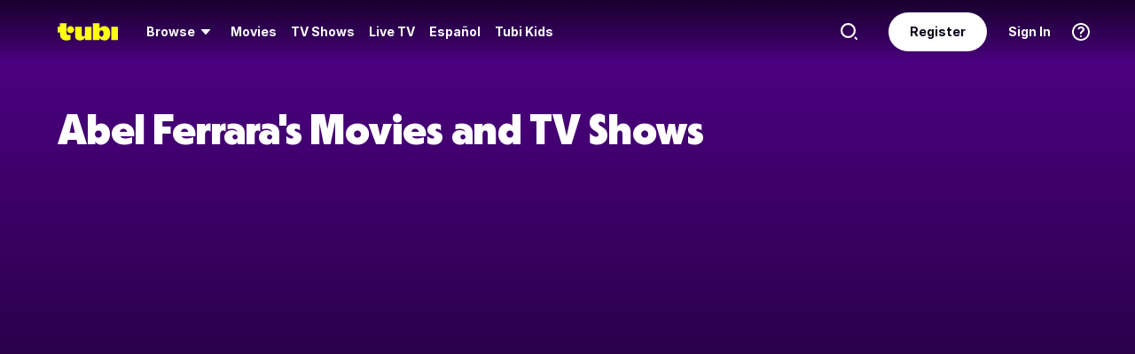

--- FILE ---
content_type: text/html; charset=utf-8
request_url: https://tubitv.com/person/2871e0/abel-ferrara
body_size: 211459
content:
<!DOCTYPE html>
<html lang="en" class=""><head><meta http-equiv="x-dns-prefetch-control" content="on"/><meta http-equiv="Pragma" content="no-control"/><meta http-equiv="cache-control" content="no-cache, no-store, must-revalidate"/><meta name="charset" content="utf-8"/><meta name="viewport" content="width=device-width, initial-scale=1.0, maximum-scale=1.0, minimum-scale=1.0, user-scalable=no"/><link rel="manifest" href="/manifest.json"/><link crossorigin="anonymous" rel="preconnect" href="//md0.tubitv.com"/><link crossorigin="anonymous" rel="preconnect" href="//mcdn.tubitv.com"/><link crossorigin="anonymous" rel="dns-prefetch" href="//md0.tubitv.com"/><link crossorigin="anonymous" rel="dns-prefetch" href="//mcdn.tubitv.com"/><link crossorigin="anonymous" rel="dns-prefetch" href="//config-hub-cdn.production-public.tubi.io"/><link crossorigin="anonymous" rel="dns-prefetch" href="//popper-engine.production-public.tubi.io"/><link crossorigin="anonymous" rel="dns-prefetch" href="//www.googletagmanager.com"/><link crossorigin="anonymous" rel="dns-prefetch" href="//canvas.tubitv.com"/><link crossorigin="anonymous" rel="dns-prefetch" href="//canvas-bridge.tubitv.com"/><link crossorigin="anonymous" rel="dns-prefetch" href="//canvas-bridge02.tubitv.com"/><link media="screen" rel="stylesheet" href="//md0.tubitv.com/web-k8s/dist/main.77be054f.css"/><link rel="preload" as="font" type="font/woff2" crossorigin="anonymous" href="//md0.tubitv.com/web-k8s/dist/9c1163dc5cc2.woff2"/><link rel="preload" as="font" type="font/woff2" crossorigin="anonymous" href="//md0.tubitv.com/web-k8s/dist/c3c9f10a4dbf.woff2"/><link rel="preload" as="font" type="font/woff2" crossorigin="anonymous" href="//md0.tubitv.com/web-k8s/dist/fad5c462fac3.woff2"/><title data-rh="true">Abel Ferrara - Free Movies and TV Shows | Tubi TV</title><meta data-rh="true" name="keywords" content="Free, Movies, TV shows, legal, streaming, HD, full length, full movie"/><meta data-rh="true" name="robots" content="index, follow, max-image-preview:large"/><meta data-rh="true" name="theme-color" content="#10141F"/><meta data-rh="true" name="apple-itunes-app" content="app-id=886445756"/><meta data-rh="true" property="al:android:app_name" content="Tubi"/><meta data-rh="true" property="al:android:package" content="com.tubitv"/><meta data-rh="true" property="al:ios:app_name" content="Tubi"/><meta data-rh="true" property="al:ios:app_store_id" content="886445756"/><meta data-rh="true" property="fb:pages" content="639252129456075"/><meta data-rh="true" name="msapplication-TileColor" content="#10141F"/><meta data-rh="true" name="msapplication-TileImage" content="//mcdn.tubitv.com/web/mstile-144x144.png"/><meta data-rh="true" property="og:image" content="https://mcdn.tubitv.com/tubitv-assets/img/tubi_open-graph-512x512.png"/><meta data-rh="true" property="og:image:height" content="512"/><meta data-rh="true" property="og:image:width" content="512"/><meta data-rh="true" property="og:image:alt" content="Tubi logo; Tubi text with orange background"/><meta data-rh="true" property="og:locale" content="en_US"/><meta data-rh="true" property="og:site_name" content="Tubi"/><meta data-rh="true" property="og:type" content="website"/><meta data-rh="true" property="twitter:card" content="summary"/><meta data-rh="true" property="twitter:creator" content="@TubiTV"/><meta data-rh="true" property="twitter:creator:id" content="2363630702"/><meta data-rh="true" property="twitter:image" content="https://mcdn.tubitv.com/tubitv-assets/img/tubi_open-graph-512x512.png"/><meta data-rh="true" property="twitter:site" content="@TubiTV"/><meta data-rh="true" name="description" content="Watch Abel Ferrara&#x27;s movies and TV shows for free. Stream Bad Lieutenant, King of New York, The Gladiator now on Tubi."/><meta data-rh="true" property="og:url" content="https://tubitv.com/person/2871e0/abel-ferrara"/><meta data-rh="true" property="og:title" content="Abel Ferrara - Free Movies and TV Shows | Tubi TV"/><meta data-rh="true" property="og:description" content="Watch Abel Ferrara&#x27;s movies and TV shows for free. Stream Bad Lieutenant, King of New York, The Gladiator now on Tubi."/><meta data-rh="true" property="twitter:title" content="Abel Ferrara - Free Movies and TV Shows | Tubi TV"/><meta data-rh="true" property="twitter:description" content="Watch Abel Ferrara&#x27;s movies and TV shows for free. Stream Bad Lieutenant, King of New York, The Gladiator now on Tubi."/><link data-rh="true" rel="apple-touch-icon" href="//mcdn.tubitv.com/web/apple-touch-icon.png"/><link data-rh="true" rel="icon" href="/favicon.ico?v=1"/><link data-rh="true" rel="publisher" href="https://plus.google.com/117903155856357609216"/><link data-rh="true" rel="canonical" href="https://tubitv.com/person/2871e0/abel-ferrara"/><link data-rh="true" rel="preload" fetchpriority="high" as="image" href="//canvas-lb.tubitv.com/opts/z8mlsz9V4WC-hw==/65552ede-e576-45fa-bf20-2dc52c1879c5/CJgDEMcEOgUxLjEuOA=="/><link data-rh="true" rel="preload" fetchpriority="high" as="image" href="//canvas-lb.tubitv.com/opts/UJ5HZ2nUNyZZdg==/99c9eacb-1d87-489f-bf40-26cbdc7a1c1b/CJgDEMcEOgUxLjEuOA=="/><link data-rh="true" rel="preload" fetchpriority="high" as="image" href="//canvas-lb.tubitv.com/opts/lCDzQkA9LSeDgA==/c6f85e62-198b-40fb-bc52-e390ddb359d7/CJgDEMcEOgUxLjEuOA=="/><link data-rh="true" rel="preload" fetchpriority="high" as="image" href="//canvas-lb.tubitv.com/opts/x_nokYqNWYJPfQ==/a7121423-c0ab-4104-92ef-d60bc8cb8162/CJgDEMcEOgUxLjEuOA=="/><link data-rh="true" rel="preload" fetchpriority="high" as="image" href="//canvas-lb.tubitv.com/opts/XlefCBcSBukIfw==/f3223614-f948-414d-b28e-67fcd28b28de/CJgDEMcEOgUxLjEuOA=="/><link data-rh="true" rel="preload" fetchpriority="high" as="image" href="//canvas-lb.tubitv.com/opts/BnzmEknI_oWkHw==/fe59fd2f-1285-4dff-a674-3984cd197338/CJgDEMcEOgUxLjEuOA=="/><link data-rh="true" rel="preload" fetchpriority="high" as="image" href="//canvas-lb.tubitv.com/opts/B-2OFM4zFuWeyg==/97279fc4-3a3a-4ccb-aae0-2abf0da71f2a/CJgDEMcEOgUxLjEuOA=="/><link data-rh="true" rel="preload" fetchpriority="high" as="image" href="//canvas-lb.tubitv.com/opts/m-tavoRCow1Qjw==/b386d7cc-5f82-41d7-935e-8fff13e84614/CJgDEMcEOgUxLjEuOA=="/><link data-rh="true" rel="preload" fetchpriority="high" as="image" href="//canvas-lb.tubitv.com/opts/FMAOOiz_H9ZJ4g==/5c8feae2-66df-40ec-a77a-052390d857f4/CJgDEMcEOgUxLjEuOA=="/><link data-rh="true" rel="preload" fetchpriority="high" as="image" href="//canvas-lb.tubitv.com/opts/alAFRDCNmYCM0Q==/5f83d8cc-0a90-475e-a28e-bc1b39ff7aaf/CJgDEMcEOgUxLjEuOA=="/><link data-rh="true" rel="preload" fetchpriority="high" as="image" href="//canvas-lb.tubitv.com/opts/-H9izlC7X61YEQ==/2557f96f-e846-431f-bd87-71fa76d3dd54/CJgDEMcEOgUxLjEuOA=="/><link data-rh="true" rel="preload" fetchpriority="high" as="image" href="//canvas-lb.tubitv.com/opts/9uwvrc113domTQ==/5a23e601-e981-48e0-83ad-673cf1a2bfdf/CJgDEMcEOgUxLjEuOA=="/><script data-rh="true" type="application/ld+json">{"@context":"https://schema.org","@graph":[{"@id":"https://tubitv.com/person/2871e0/abel-ferrara#person","@type":"Person","name":"Abel Ferrara","url":"https://tubitv.com/person/2871e0/abel-ferrara","jobTitle":["Director","Actor"]},{"@id":"https://tubitv.com/person/2871e0/abel-ferrara#videoItemList","@type":"ItemList","numberOfItems":13,"itemListElement":[{"@type":"ListItem","position":1,"item":{"@id":"https://tubitv.com/movies/448255/bad-lieutenant#video","@type":"Movie","url":"https://tubitv.com/movies/448255/bad-lieutenant","name":"Bad Lieutenant","image":"https://canvas-lb.tubitv.com/opts/z8mlsz9V4WC-hw==/65552ede-e576-45fa-bf20-2dc52c1879c5/CJgDEMcEOgUxLjEuOA==","dateCreated":"1992-01-01","actor":[{"@type":"Person","@id":"https://tubitv.com/person/68c37a/harvey-keitel#person","name":"Harvey Keitel"},{"@type":"Person","@id":"https://tubitv.com/person/d7c4d2/brian-mcelroy#person","name":"Brian McElroy"}],"director":[{"@type":"Person","@id":"https://tubitv.com/person/2871e0/abel-ferrara#person","name":"Abel Ferrara"}]}},{"@type":"ListItem","position":2,"item":{"@id":"https://tubitv.com/movies/460204/king-of-new-york#video","@type":"Movie","url":"https://tubitv.com/movies/460204/king-of-new-york","name":"King of New York","image":"https://canvas-lb.tubitv.com/opts/UJ5HZ2nUNyZZdg==/99c9eacb-1d87-489f-bf40-26cbdc7a1c1b/CJgDEMcEOgUxLjEuOA==","dateCreated":"1990-01-01","actor":[{"@type":"Person","@id":"https://tubitv.com/person/4923bd/christopher-walken#person","name":"Christopher Walken"},{"@type":"Person","@id":"https://tubitv.com/person/202b2a/laurence-fishburne#person","name":"Laurence Fishburne"},{"@type":"Person","@id":"https://tubitv.com/person/a46335/david-caruso#person","name":"David Caruso"},{"@type":"Person","@id":"https://tubitv.com/person/0a57a6/wesley-snipes#person","name":"Wesley Snipes"},{"@type":"Person","@id":"https://tubitv.com/person/184591/giancarlo-esposito#person","name":"Giancarlo Esposito"},{"@type":"Person","@id":"https://tubitv.com/person/3d46e5/steve-buscemi#person","name":"Steve Buscemi"}],"director":[{"@type":"Person","@id":"https://tubitv.com/person/2871e0/abel-ferrara#person","name":"Abel Ferrara"}]}},{"@type":"ListItem","position":3,"item":{"@id":"https://tubitv.com/movies/100049029/the-gladiator#video","@type":"Movie","url":"https://tubitv.com/movies/100049029/the-gladiator","name":"The Gladiator","image":"https://canvas-lb.tubitv.com/opts/lCDzQkA9LSeDgA==/c6f85e62-198b-40fb-bc52-e390ddb359d7/CJgDEMcEOgUxLjEuOA==","dateCreated":"1986-01-01","actor":[{"@type":"Person","@id":"https://tubitv.com/person/9f7747/ken-wahl#person","name":"Ken Wahl"},{"@type":"Person","@id":"https://tubitv.com/person/f10908/nancy-allen#person","name":"Nancy Allen"},{"@type":"Person","@id":"https://tubitv.com/person/2189a9/robert-culp#person","name":"Robert Culp"},{"@type":"Person","@id":"https://tubitv.com/person/f57912/rick-dees#person","name":"Rick Dees"},{"@type":"Person","@id":"https://tubitv.com/person/0a49d3/stan-shaw#person","name":"Stan Shaw"}],"director":[{"@type":"Person","@id":"https://tubitv.com/person/2871e0/abel-ferrara#person","name":"Abel Ferrara"}]}},{"@type":"ListItem","position":4,"item":{"@id":"https://tubitv.com/movies/272767/fear-city#video","@type":"Movie","url":"https://tubitv.com/movies/272767/fear-city","name":"Fear City","image":"https://canvas-lb.tubitv.com/opts/x_nokYqNWYJPfQ==/a7121423-c0ab-4104-92ef-d60bc8cb8162/CJgDEMcEOgUxLjEuOA==","dateCreated":"1984-01-01","actor":[{"@type":"Person","@id":"https://tubitv.com/person/37dba8/tom-berenger#person","name":"Tom Berenger"},{"@type":"Person","@id":"https://tubitv.com/person/0d8ada/billy-dee-williams#person","name":"Billy Dee Williams"},{"@type":"Person","@id":"https://tubitv.com/person/4433ec/jack-scalia#person","name":"Jack Scalia"},{"@type":"Person","@id":"https://tubitv.com/person/87179a/melanie-griffith#person","name":"Melanie Griffith"},{"@type":"Person","@id":"https://tubitv.com/person/93747f/rossano-brazzi#person","name":"Rossano Brazzi"}],"director":[{"@type":"Person","@id":"https://tubitv.com/person/2871e0/abel-ferrara#person","name":"Abel Ferrara"}]}},{"@type":"ListItem","position":5,"item":{"@id":"https://tubitv.com/movies/100045190/body-snatchers#video","@type":"Movie","url":"https://tubitv.com/movies/100045190/body-snatchers","name":"Body Snatchers","image":"https://canvas-lb.tubitv.com/opts/XlefCBcSBukIfw==/f3223614-f948-414d-b28e-67fcd28b28de/CJgDEMcEOgUxLjEuOA==","dateCreated":"1993-01-01","actor":[{"@type":"Person","@id":"https://tubitv.com/person/985032/gabrielle-anwar#person","name":"Gabrielle Anwar"},{"@type":"Person","@id":"https://tubitv.com/person/e71b38/terry-kinney#person","name":"Terry Kinney"},{"@type":"Person","@id":"https://tubitv.com/person/1a1797/meg-tilly#person","name":"Meg Tilly"},{"@type":"Person","@id":"https://tubitv.com/person/63fd71/billy-wirth#person","name":"Billy Wirth"},{"@type":"Person","@id":"https://tubitv.com/person/64921c/reilly-murphy#person","name":"Reilly Murphy"},{"@type":"Person","@id":"https://tubitv.com/person/b5b756/forest-whitaker#person","name":"Forest Whitaker"},{"@type":"Person","@id":"https://tubitv.com/person/e4bd07/christine-elise#person","name":"Christine Elise"}],"director":[{"@type":"Person","@id":"https://tubitv.com/person/2871e0/abel-ferrara#person","name":"Abel Ferrara"}]}},{"@type":"ListItem","position":6,"item":{"@id":"https://tubitv.com/movies/593976/ms-45#video","@type":"Movie","url":"https://tubitv.com/movies/593976/ms-45","name":"Ms. 45","image":"https://canvas-lb.tubitv.com/opts/BnzmEknI_oWkHw==/fe59fd2f-1285-4dff-a674-3984cd197338/CJgDEMcEOgUxLjEuOA==","dateCreated":"1981-01-01","actor":[{"@type":"Person","@id":"https://tubitv.com/person/394ad5/zo%C3%AB-lund#person","name":"Zoë Lund"},{"@type":"Person","@id":"https://tubitv.com/person/d496ec/albert-sinkys#person","name":"Albert Sinkys"},{"@type":"Person","@id":"https://tubitv.com/person/5bc3fd/darlene-stuto#person","name":"Darlene Stuto"},{"@type":"Person","@id":"https://tubitv.com/person/6dfaa2/helen-mcgara#person","name":"Helen McGara"},{"@type":"Person","@id":"https://tubitv.com/person/acdf41/peter-yellen#person","name":"Peter Yellen"}],"director":[{"@type":"Person","@id":"https://tubitv.com/person/2871e0/abel-ferrara#person","name":"Abel Ferrara"}]}},{"@type":"ListItem","position":7,"item":{"@id":"https://tubitv.com/movies/505048/the-driller-killer#video","@type":"Movie","url":"https://tubitv.com/movies/505048/the-driller-killer","name":"The Driller Killer","image":"https://canvas-lb.tubitv.com/opts/B-2OFM4zFuWeyg==/97279fc4-3a3a-4ccb-aae0-2abf0da71f2a/CJgDEMcEOgUxLjEuOA==","dateCreated":"1979-01-01","actor":[{"@type":"Person","@id":"https://tubitv.com/person/2871e0/abel-ferrara#person","name":"Abel Ferrara"},{"@type":"Person","@id":"https://tubitv.com/person/e8a4a0/carolyn-marz#person","name":"Carolyn Marz"},{"@type":"Person","@id":"https://tubitv.com/person/6001fa/baybi-day#person","name":"Baybi Day"}],"director":[{"@type":"Person","@id":"https://tubitv.com/person/2871e0/abel-ferrara#person","name":"Abel Ferrara"}]}},{"@type":"ListItem","position":8,"item":{"@id":"https://tubitv.com/movies/376118/china-girl#video","@type":"Movie","url":"https://tubitv.com/movies/376118/china-girl","name":"China Girl","image":"https://canvas-lb.tubitv.com/opts/m-tavoRCow1Qjw==/b386d7cc-5f82-41d7-935e-8fff13e84614/CJgDEMcEOgUxLjEuOA==","dateCreated":"1986-01-01","actor":[{"@type":"Person","@id":"https://tubitv.com/person/a90b02/james-russo#person","name":"James Russo"},{"@type":"Person","@id":"https://tubitv.com/person/e1c173/richard-panebianco#person","name":"Richard Panebianco"},{"@type":"Person","@id":"https://tubitv.com/person/e4139f/sari-chang#person","name":"Sari Chang"},{"@type":"Person","@id":"https://tubitv.com/person/a46335/david-caruso#person","name":"David Caruso"},{"@type":"Person","@id":"https://tubitv.com/person/684c31/russell-wong#person","name":"Russell Wong"},{"@type":"Person","@id":"https://tubitv.com/person/280fd0/joey-chin#person","name":"Joey Chin"},{"@type":"Person","@id":"https://tubitv.com/person/4122dd/judith-malina#person","name":"Judith Malina"},{"@type":"Person","@id":"https://tubitv.com/person/71e611/james-hong#person","name":"James Hong"},{"@type":"Person","@id":"https://tubitv.com/person/174457/robert-miano#person","name":"Robert Miano"},{"@type":"Person","@id":"https://tubitv.com/person/9811f0/paul-hipp#person","name":"Paul Hipp"},{"@type":"Person","@id":"https://tubitv.com/person/bb11ec/doreen-chan#person","name":"Doreen Chan"},{"@type":"Person","@id":"https://tubitv.com/person/22915c/randy-sabusawa#person","name":"Randy Sabusawa"},{"@type":"Person","@id":"https://tubitv.com/person/d8c6f5/keenan-leung#person","name":"Keenan Leung"},{"@type":"Person","@id":"https://tubitv.com/person/7817f7/lum-chang-pan#person","name":"Lum Chang Pan"},{"@type":"Person","@id":"https://tubitv.com/person/68c63b/sammy-lee#person","name":"Sammy Lee"},{"@type":"Person","@id":"https://tubitv.com/person/9f4429/johnny-shia#person","name":"Johnny Shia"},{"@type":"Person","@id":"https://tubitv.com/person/55a8a7/stephan-chen#person","name":"Stephan Chen"},{"@type":"Person","@id":"https://tubitv.com/person/64152c/raymond-moy#person","name":"Raymond Moy"}],"director":[{"@type":"Person","@id":"https://tubitv.com/person/2871e0/abel-ferrara#person","name":"Abel Ferrara"}]}},{"@type":"ListItem","position":9,"item":{"@id":"https://tubitv.com/movies/576504/el-asesino-del-taladro-doblado#video","@type":"Movie","url":"https://tubitv.com/movies/576504/el-asesino-del-taladro-doblado","name":"El asesino del taladro (Doblado)","image":"https://canvas-lb.tubitv.com/opts/FMAOOiz_H9ZJ4g==/5c8feae2-66df-40ec-a77a-052390d857f4/CJgDEMcEOgUxLjEuOA==","dateCreated":"1979-01-01","actor":[{"@type":"Person","@id":"https://tubitv.com/person/2871e0/abel-ferrara#person","name":"Abel Ferrara"},{"@type":"Person","@id":"https://tubitv.com/person/e8a4a0/carolyn-marz#person","name":"Carolyn Marz"},{"@type":"Person","@id":"https://tubitv.com/person/6001fa/baybi-day#person","name":"Baybi Day"},{"@type":"Person","@id":"https://tubitv.com/person/039ece/richard-howorth#person","name":"Richard Howorth"},{"@type":"Person","@id":"https://tubitv.com/person/96d620/bob-defrank#person","name":"Bob DeFrank"}],"director":[{"@type":"Person","@id":"https://tubitv.com/person/2871e0/abel-ferrara#person","name":"Abel Ferrara"}]}},{"@type":"ListItem","position":10,"item":{"@id":"https://tubitv.com/movies/486550/dangerous-game#video","@type":"Movie","url":"https://tubitv.com/movies/486550/dangerous-game","name":"Dangerous Game","image":"https://canvas-lb.tubitv.com/opts/alAFRDCNmYCM0Q==/5f83d8cc-0a90-475e-a28e-bc1b39ff7aaf/CJgDEMcEOgUxLjEuOA==","dateCreated":"1993-01-01","actor":[{"@type":"Person","@id":"https://tubitv.com/person/68c37a/harvey-keitel#person","name":"Harvey Keitel"},{"@type":"Person","@id":"https://tubitv.com/person/3d5534/madonna#person","name":"Madonna"},{"@type":"Person","@id":"https://tubitv.com/person/a90b02/james-russo#person","name":"James Russo"}],"director":[{"@type":"Person","@id":"https://tubitv.com/person/2871e0/abel-ferrara#person","name":"Abel Ferrara"}]}},{"@type":"ListItem","position":11,"item":{"@id":"https://tubitv.com/movies/100020154/siberia#video","@type":"Movie","url":"https://tubitv.com/movies/100020154/siberia","name":"Siberia","image":"https://canvas-lb.tubitv.com/opts/-H9izlC7X61YEQ==/2557f96f-e846-431f-bd87-71fa76d3dd54/CJgDEMcEOgUxLjEuOA==","dateCreated":"2020-01-01","actor":[{"@type":"Person","@id":"https://tubitv.com/person/92f65c/willem-dafoe#person","name":"Willem Dafoe"},{"@type":"Person","@id":"https://tubitv.com/person/51dbd6/dounia-sichov#person","name":"Dounia Sichov"},{"@type":"Person","@id":"https://tubitv.com/person/9914e3/simon-mcburney#person","name":"Simon McBurney"}],"director":[{"@type":"Person","@id":"https://tubitv.com/person/2871e0/abel-ferrara#person","name":"Abel Ferrara"}]}},{"@type":"ListItem","position":12,"item":{"@id":"https://tubitv.com/movies/100013660/alive-in-france#video","@type":"Movie","url":"https://tubitv.com/movies/100013660/alive-in-france","name":"Alive in France","image":"https://canvas-lb.tubitv.com/opts/9uwvrc113domTQ==/5a23e601-e981-48e0-83ad-673cf1a2bfdf/CJgDEMcEOgUxLjEuOA==","dateCreated":"2017-01-01","actor":[{"@type":"Person","@id":"https://tubitv.com/person/2871e0/abel-ferrara#person","name":"Abel Ferrara"},{"@type":"Person","@id":"https://tubitv.com/person/6f5e67/joe-delia#person","name":"Joe Delia"},{"@type":"Person","@id":"https://tubitv.com/person/9811f0/paul-hipp#person","name":"Paul Hipp"},{"@type":"Person","@id":"https://tubitv.com/person/b73c65/cristina-chiriac#person","name":"Cristina Chiriac"},{"@type":"Person","@id":"https://tubitv.com/person/51dbd6/dounia-sichov#person","name":"Dounia Sichov"},{"@type":"Person","@id":"https://tubitv.com/person/878644/richard-belzer#person","name":"Richard Belzer"}],"director":[{"@type":"Person","@id":"https://tubitv.com/person/2871e0/abel-ferrara#person","name":"Abel Ferrara"}]}},{"@type":"ListItem","position":13,"item":{"@id":"https://tubitv.com/movies/100038928/soldier-under-the-moon#video","@type":"Movie","url":"https://tubitv.com/movies/100038928/soldier-under-the-moon","name":"Soldier Under the Moon","image":"https://canvas-lb.tubitv.com/opts/qqw4Jxwj_pn5jg==/6ce53d10-93b1-439e-919c-eeff6e703ee9/CJgDEMcEOgUxLjEuOA==","dateCreated":"2022-01-01","actor":[{"@type":"Person","@id":"https://tubitv.com/person/2871e0/abel-ferrara#person","name":"Abel Ferrara"},{"@type":"Person","@id":"https://tubitv.com/person/f55deb/daniela-falzolari#person","name":"Daniela Falzolari"},{"@type":"Person","@id":"https://tubitv.com/person/eb1f60/daniel-mcvicar#person","name":"Daniel McVicar"},{"@type":"Person","@id":"https://tubitv.com/person/bb9571/martina-marotta#person","name":"Martina Marotta"},{"@type":"Person","@id":"https://tubitv.com/person/48f3c0/emilio-franchini#person","name":"Emilio Franchini"},{"@type":"Person","@id":"https://tubitv.com/person/2a846b/tomas-arana#person","name":"Tomas Arana"}],"director":[{"@type":"Person","@id":"https://tubitv.com/person/c4e2d8/massimo-paolucci#person","name":"Massimo Paolucci"}]}}]}]}</script><script data-rh="true" type="application/ld+json">{"@context":"https://schema.org","@type":"Person","name":"Abel Ferrara","url":"https://tubitv.com/person/2871e0/abel-ferrara","jobTitle":["Director","Actor"]}</script></head><body style="background:black;margin:0" class=""><div id="content" style="outline:none"><div class="defaultDarkTheme"><div id="app" class="FCmbE new-typography"><div class="g5L2R"><div class="kRi99"></div></div><div class="tnutt"><nav class="CKsNf j5TPK lK4Tx"><div class="vMAAH"><div class="axf8O"><div class="t6vaH"><div class="Ifa5M"><svg xmlns="http://www.w3.org/2000/svg" width="1em" height="1em" fill="none" data-test-id="icons-menu" viewBox="0 0 24 24" role="img"><title>Menu Icon</title><path fill="currentColor" d="M20 8H4a1 1 0 0 1 0-2h16a1 1 0 1 1 0 2M20 18H4a1 1 0 0 1 0-2h16a1 1 0 1 1 0 2M20 13H4a1 1 0 0 1 0-2h16a1 1 0 1 1 0 2"></path></svg></div></div><a data-path="/" href="/"><svg fill="none" xmlns="http://www.w3.org/2000/svg" class="Z0g3x XLiXu yb69r j1Cm5" preserveAspectRatio="xMidYMid meet" style="fill:currentcolor" viewBox="0 0 139 40" role="img"><title>Tubi logo</title><path fill-rule="evenodd" clip-rule="evenodd" d="M96.7005 38.8629V34.5064C99.0123 37.6771 103.11 39.817 107.9 39.817C116.442 39.817 121.102 34.2794 121.102 23.2203C121.102 13.2958 115.932 6.66991 108.163 6.66991C103.23 6.66991 99.179 8.68038 96.7005 11.9294V-0.000732422H81.2107V38.8629H96.7005ZM105.795 23.7189C105.795 28.5117 103.841 31.1055 101 31.1055C98.1851 31.1055 96.1522 28.4846 96.1522 23.7189C96.1522 18.9532 98.1338 16.3035 101 16.3035C103.867 16.3035 105.795 18.9261 105.795 23.7189ZM40.192 8.25869V29.1096C40.192 36.2661 44.5542 39.7724 51.512 39.7724C57.0638 39.7724 60.9242 37.4759 63.26 33.6068V38.8775H78.2962V8.25869H62.8063V26.4503C62.8063 29.303 60.804 30.4633 58.9459 30.4633C57.0878 30.4633 55.6578 29.351 55.6578 26.6677V8.25869H40.192ZM123.536 8.25869H139.001V38.8136H123.536V8.25869ZM37.9492 14.8986C37.9492 19.4247 34.2685 23.0939 29.7281 23.0939C25.1878 23.0939 21.5071 19.4247 21.5071 14.8986C21.5071 10.3725 25.1878 6.70331 29.7281 6.70331C34.2685 6.70331 37.9492 10.3725 37.9492 14.8986ZM20.2068 6.59991H20.2075V22.0538C20.2354 25.8363 22.1034 27.4057 25.8615 27.4057C27.1633 27.4057 28.9092 27.0973 29.7556 26.4452V37.629C26.91 39.0338 24.7201 39.8169 20.8612 39.8169C20.8612 39.8169 20.4641 39.8203 19.817 39.7824L19.8019 39.8189C10.4521 39.8189 5.26266 33.8227 5.42619 24.2594V21.5392H0.000976562V8.25869H5.32936V-0.000732422H20.2068V6.59991Z" fill="currentcolor"></path></svg></a><div role="menubar" class="VU3vG QICvq"><button class="XVtXO qmpj2" aria-expanded="false" aria-haspopup="true" aria-label="Browse" role="menuitem"><span>Browse</span><svg xmlns="http://www.w3.org/2000/svg" width="1em" height="1em" fill="none" data-test-id="icons-arrowhead-down" viewBox="0 0 24 24" role="img" aria-hidden="true"><title>Arrowhead Down Icon</title><path fill="currentColor" d="M12.516 14.766a.686.686 0 0 1-1.032 0l-2.365-2.6-1.96-2.153C6.82 9.64 7.06 9 7.542 9h8.918c.481 0 .722.64.382 1.013l-1.96 2.153-2.365 2.6"></path></svg></button><div class="hQhcT mhSku wefm7 ZV5K4 u7GyY" style="height:732px"><div class="Urwr1">Browse<div><svg xmlns="http://www.w3.org/2000/svg" width="1em" height="1em" fill="none" data-test-id="icons-close" viewBox="0 0 24 24" role="img"><title>Close Icon</title><path fill="currentColor" d="M12 2C6.477 2 2 6.477 2 12s4.477 10 10 10 10-4.477 10-10S17.523 2 12 2m3.961 12.547a.999.999 0 1 1-1.414 1.414L12 13.414l-2.559 2.559a.997.997 0 0 1-1.414 0 .999.999 0 0 1 0-1.414L10.586 12 8.05 9.464A.999.999 0 1 1 9.464 8.05L12 10.586l2.513-2.513a.999.999 0 1 1 1.414 1.414L13.414 12z"></path></svg></div></div><div class="Hi_GL" style="height:730px;width:300px"><div class="dE7FA">Popular</div><div class="le4L7" style="max-height:636px"><a title="Creatorverse" class="RBwYn" href="/category/creators">Creatorverse</a><a title="Featured" class="RBwYn" href="/category/featured">Featured</a><a title="For Detroit, By Detroit" class="RBwYn" href="/category/for_detroit_by_detroit">For Detroit, By Detroit</a><a title="Leaving Soon" class="RBwYn" href="/category/leaving_soon">Leaving Soon</a><a title="Most Liked" class="RBwYn" href="/category/most_liked">Most Liked</a><a title="Most Popular" class="RBwYn" href="/category/most_popular">Most Popular</a><a title="Most Popular Horror" class="RBwYn" href="/category/most_popular_horror">Most Popular Horror</a><a title="New Releases" class="RBwYn" href="/category/new_releases">New Releases</a><a title="Recently Added" class="RBwYn" href="/category/recently_added">Recently Added</a><a title="Recommended" class="RBwYn" href="/category/recommended_for_you">Recommended</a><a title="Recommended TV" class="RBwYn" href="/category/recommended_tv">Recommended TV</a><a title="Staff Picks" class="RBwYn" href="/category/staff_picks">Staff Picks</a><a title="Star Picks: Chase Hudson &amp; Sara Waisglass" class="RBwYn" href="/category/star_picks_htlapc">Star Picks: Chase Hudson &amp; Sara Waisglass</a><a title="Top Searched" class="RBwYn" href="/category/top_searched">Top Searched</a><a title="Trending Now" class="RBwYn" href="/category/trending">Trending Now</a><a title="Tubi Originals" class="RBwYn" href="/category/tubi_originals">Tubi Originals</a><a title="Tubi x Kickstarter: FilmStream Collective
" class="RBwYn" href="/category/tubi_kickstarter_filmstream_collective">Tubi x Kickstarter: FilmStream Collective
</a></div></div><div class="Hi_GL" style="height:730px;width:430px"><div class="dE7FA">Genres</div><div class="le4L7" style="max-height:636px"><a title="Action" class="RBwYn rCXMv" href="/category/action">Action</a><a title="Adult Animation" class="RBwYn rCXMv" href="/category/adult_animation">Adult Animation</a><a title="Anime" class="RBwYn rCXMv" href="/category/anime">Anime</a><a title="Arthouse Films" class="RBwYn rCXMv" href="/category/art_house">Arthouse Films</a><a title="Based on True Events" class="RBwYn rCXMv" href="/category/based_on_true_events">Based on True Events</a><a title="Classic TV &amp; Movies" class="RBwYn rCXMv" href="/category/classics">Classic TV &amp; Movies</a><a title="Comedy" class="RBwYn rCXMv" href="/category/comedy">Comedy</a><a title="Crime TV" class="RBwYn rCXMv" href="/category/crime_tv">Crime TV</a><a title="Documentaries" class="RBwYn rCXMv" href="/category/documentary">Documentaries</a><a title="Docuseries" class="RBwYn rCXMv" href="/category/docuseries">Docuseries</a><a title="Drama" class="RBwYn rCXMv" href="/category/drama">Drama</a><a title="Edgy Comedy" class="RBwYn rCXMv" href="/category/adult_comedy">Edgy Comedy</a><a title="Family Series" class="RBwYn rCXMv" href="/category/family_series">Family Series</a><a title="Family Watch Party" class="RBwYn rCXMv" href="/category/family_movies">Family Watch Party</a><a title="Film Noir" class="RBwYn rCXMv" href="/category/film_noir">Film Noir</a><a title="Foreign Films" class="RBwYn rCXMv" href="/category/foreign_films">Foreign Films</a><a title="Foreign TV" class="RBwYn rCXMv" href="/category/foreign_language_tv">Foreign TV</a><a title="Have a Little Faith" class="RBwYn rCXMv" href="/category/faith_and_spirituality">Have a Little Faith</a><a title="Heist Films" class="RBwYn rCXMv" href="/category/heist_films">Heist Films</a><a title="Home &amp; Garden" class="RBwYn rCXMv" href="/category/home_and_garden">Home &amp; Garden</a><a title="Horror " class="RBwYn rCXMv" href="/category/horror">Horror </a><a title="Indie Movies" class="RBwYn rCXMv" href="/category/indie_films">Indie Movies</a><a title="Italian Horror &amp; Giallo" class="RBwYn rCXMv" href="/category/italian_horror_giallo">Italian Horror &amp; Giallo</a><a title="Killer Thrillers" class="RBwYn rCXMv" href="/category/killer_thrillers">Killer Thrillers</a><a title="LGBTQ+ Storytelling" class="RBwYn rCXMv" href="/category/lgbt">LGBTQ+ Storytelling</a><a title="Lifestyle" class="RBwYn rCXMv" href="/category/lifestyle_tv">Lifestyle</a><a title="Martial Arts" class="RBwYn rCXMv" href="/category/martial_arts">Martial Arts</a><a title="Music &amp; Concerts" class="RBwYn rCXMv" href="/category/music_musicals">Music &amp; Concerts</a><a title="Mystery" class="RBwYn rCXMv" href="/category/mystery">Mystery</a><a title="Myths &amp; Legends" class="RBwYn rCXMv" href="/category/myths_and_legends">Myths &amp; Legends</a><a title="Real Talk" class="RBwYn rCXMv" href="/category/real_talk">Real Talk</a><a title="Reality TV" class="RBwYn rCXMv" href="/category/reality_tv">Reality TV</a><a title="Romance" class="RBwYn rCXMv" href="/category/romance">Romance</a><a title="Sci-fi &amp; Fantasy" class="RBwYn rCXMv" href="/category/sci_fi_and_fantasy">Sci-fi &amp; Fantasy</a><a title="Slashers" class="RBwYn rCXMv" href="/category/slashers">Slashers</a><a title="Spanish Language" class="RBwYn rCXMv" href="/category/spanish_language">Spanish Language</a><a title="Sports Stories" class="RBwYn rCXMv" href="/category/sports_movies_and_tv">Sports Stories</a><a title="Spy Movies" class="RBwYn rCXMv" href="/category/spy_movies">Spy Movies</a><a title="Stand Up Comedy" class="RBwYn rCXMv" href="/category/stand_up_comedy">Stand Up Comedy</a><a title="Sword &amp; Sorcery" class="RBwYn rCXMv" href="/category/sword_and_sorcery">Sword &amp; Sorcery</a><a title="Thrillers" class="RBwYn rCXMv" href="/category/thrillers">Thrillers</a><a title="Travel" class="RBwYn rCXMv" href="/category/travel">Travel</a><a title="True Crime" class="RBwYn rCXMv" href="/category/true_crime">True Crime</a><a title="TV Comedies" class="RBwYn rCXMv" href="/category/tv_comedies">TV Comedies</a><a title="TV Dramas" class="RBwYn rCXMv" href="/category/tv_dramas">TV Dramas</a><a title="Westerns" class="RBwYn rCXMv" href="/category/westerns">Westerns</a></div></div><div class="Hi_GL" style="height:730px;width:230px"><div class="dE7FA">Collections</div><div class="le4L7" style="max-height:636px"><a title="Actors Turned Directors" class="RBwYn" href="/category/actors_turned_directors">Actors Turned Directors</a><a title="Asian American Voices" class="RBwYn" href="/category/asian_american_voices">Asian American Voices</a><a title="Audio Description" class="RBwYn" href="/category/audio_description">Audio Description</a><a title="Awards Season All-Stars" class="RBwYn" href="/category/awards_season_all_stars">Awards Season All-Stars</a><a title="Based on a Book" class="RBwYn" href="/category/based_on">Based on a Book</a><a title="Black Love, No Filter" class="RBwYn" href="/category/black_romance">Black Love, No Filter</a><a title="Black Storytelling" class="RBwYn" href="/category/black_cinema">Black Storytelling</a><a title="Black Storytelling By Tubi" class="RBwYn" href="/category/black_cinema_by_tubi">Black Storytelling By Tubi</a><a title="Blast From Awards Past" class="RBwYn" href="/category/award_winners_and_nominees">Blast From Awards Past</a><a title="Bollywood Dreams" class="RBwYn" href="/category/bollywood">Bollywood Dreams</a><a title="British Crime TV" class="RBwYn" href="/category/british_crime_tv">British Crime TV</a><a title="Campus Couples" class="RBwYn" href="/category/campus_couple">Campus Couples</a><a title="Cancelled Too Soon" class="RBwYn" href="/category/cancelled_too_soon">Cancelled Too Soon</a><a title="Cinema Speculation" class="RBwYn" href="/category/cinema_speculation">Cinema Speculation</a><a title="Cult Classics" class="RBwYn" href="/category/cult_favorites">Cult Classics</a><a title="David Lynch Forever" class="RBwYn" href="/category/david_lynch_forever">David Lynch Forever</a><a title="Earth Is So Last Year" class="RBwYn" href="/category/new_year_new_terrestrials">Earth Is So Last Year</a><a title="Epic Sagas" class="RBwYn" href="/category/epics">Epic Sagas</a><a title="Featuring K-Idols" class="RBwYn" href="/category/featuring_k_idols">Featuring K-Idols</a><a title="For the Cinephiles" class="RBwYn" href="/category/for_the_cinephiles">For the Cinephiles</a><a title="Franchise Fever" class="RBwYn" href="/category/franchise_fever">Franchise Fever</a><a title="Gangster Movies" class="RBwYn" href="/category/gangster_films">Gangster Movies</a><a title="Honoring Dr. King" class="RBwYn" href="/category/honoring_dr_king">Honoring Dr. King</a><a title="Indie Darlings" class="RBwYn" href="/category/indie_darlings">Indie Darlings</a><a title="K-Drama &amp; Beyond" class="RBwYn" href="/category/k_drama">K-Drama &amp; Beyond</a><a title="Korean Horror" class="RBwYn" href="/category/korean_horror">Korean Horror</a><a title="Modern Classics" class="RBwYn" href="/category/modern_classics">Modern Classics</a><a title="Movie Night" class="RBwYn" href="/category/movie_night">Movie Night</a><a title="New-stalgia" class="RBwYn" href="/category/newstalgia_sl">New-stalgia</a><a title="Nostalgia TV" class="RBwYn" href="/category/nostalgia_tv">Nostalgia TV</a><a title="Only Free on Tubi" class="RBwYn" href="/category/tubi_exclusive">Only Free on Tubi</a><a title="Plot Twists &amp; Curveballs" class="RBwYn" href="/category/plot_twists_and_curveballs">Plot Twists &amp; Curveballs</a><a title="Political Scandals &amp; Controversy" class="RBwYn" href="/category/political_scandals">Political Scandals &amp; Controversy</a><a title="Series Spotlight" class="RBwYn" href="/category/series_spotlight">Series Spotlight</a><a title="Starring LA " class="RBwYn" href="/category/city_as_character_la">Starring LA </a><a title="Tubi&#x27;s Most Popular 2025" class="RBwYn" href="/category/tubis_most_popular_2025">Tubi&#x27;s Most Popular 2025</a><a title="Weekly Watchlist" class="RBwYn" href="/category/weekly_watchlist">Weekly Watchlist</a></div></div><div class="Hi_GL" style="height:730px;width:210px"><div class="dE7FA">Networks</div><div class="le4L7" style="max-height:636px"><a title="A&amp;E" class="RBwYn" href="/networks/aetv">A&amp;E</a><a title="Complex Networks" class="RBwYn" href="/networks/complexnetworks">Complex Networks</a><a title="CONtv" class="RBwYn" href="/networks/contv">CONtv</a><a title="Docurama" class="RBwYn" href="/networks/docurama">Docurama</a><a title="Dove Channel" class="RBwYn" href="/networks/dovechannel">Dove Channel</a><a title="DUST" class="RBwYn" href="/networks/dust">DUST</a><a title="FilmRise" class="RBwYn" href="/networks/filmriseclassictv">FilmRise</a><a title="FOX" class="RBwYn" href="/networks/fox">FOX</a><a title="FOX SOUL" class="RBwYn" href="/networks/fox_soul">FOX SOUL</a><a title="FOX Sports" class="RBwYn" href="/networks/fox_sports">FOX Sports</a><a title="Full Moon Features" class="RBwYn" href="/networks/full_moon_features">Full Moon Features</a><a title="Hallmark" class="RBwYn" href="/networks/hallmark">Hallmark</a><a title="K-Content by CJ ENM" class="RBwYn" href="/networks/cj_enm">K-Content by CJ ENM</a><a title="Lifetime" class="RBwYn" href="/networks/lifetime">Lifetime</a><a title="LOL! Network" class="RBwYn" href="/networks/lol_network">LOL! Network</a><a title="Shout! Factory TV" class="RBwYn" href="/networks/shoutfactorytv">Shout! Factory TV</a><a title="So...Real" class="RBwYn" href="/networks/so_real">So...Real</a><a title="TMZ Presents" class="RBwYn" href="/networks/tmz">TMZ Presents</a><a title="TV One" class="RBwYn" href="/networks/tvone">TV One</a><a title="UNINTERRUPTED" class="RBwYn" href="/networks/uninterrupted">UNINTERRUPTED</a></div></div></div><button class="XVtXO" role="menuitem" aria-label="Movies"><a data-path="/movies" aria-hidden="true" tabindex="-1" href="/movies">Movies</a></button><button class="XVtXO" role="menuitem" aria-label="TV Shows"><a data-path="/tv-shows" aria-hidden="true" tabindex="-1" href="/tv-shows">TV Shows</a></button><button class="XWAvF XVtXO" role="menuitem" aria-label="Live TV"><a data-path="/live" aria-hidden="true" tabindex="-1" href="/live">Live TV</a></button><button class="XVtXO" role="menuitem">Español</button><button class="XVtXO" role="menuitem">Tubi Kids</button></div></div><div class="axf8O vMHVV"><div class="h4JKi"><svg xmlns="http://www.w3.org/2000/svg" width="1em" height="1em" fill="none" data-test-id="icons-help" viewBox="0 0 24 24" role="img" class="Da8Fz"><title>Help Icon</title><path fill="currentColor" d="M12 2.007c-5.514 0-10 4.486-10 10s4.486 10 10 10 10-4.486 10-10-4.486-10-10-10Zm0 18c-4.411 0-8-3.589-8-8s3.589-8 8-8 8 3.589 8 8-3.589 8-8 8"></path><path fill="currentColor" d="M12.464 11.133c.853-.668 1.327-1.09 1.327-1.863 0-.861-.765-1.433-1.731-1.433-.844 0-1.424.325-1.846 1.046-.273.36-.484.527-.853.527-.553 0-.861-.395-.861-.879 0-.58.343-1.195.87-1.661.642-.545 1.6-.87 2.848-.87 2.312 0 3.809 1.249 3.809 3.209 0 1.362-.636 2.065-1.761 2.899-.853.65-1.143.958-1.345 1.696-.22.519-.448.87-1.063.87-.642 0-.993-.422-.993-.984-.001-1.037.412-1.626 1.599-2.557M12 18a1 1 0 1 0 0-2 1 1 0 0 0 0 2"></path></svg><div class="reETb"><div class="AOdY1"><a class="ghV21" href="/help-center">Help Center</a><a class="ghV21" href="/static/terms">Terms of Use</a><a class="ghV21" href="/static/privacy">Privacy Policy</a><a class="ghV21" href="/static/support">Contact Support</a></div></div></div><a class="Ofxs1" href="/login?redirect=/person/2871e0/abel-ferrara">Sign In</a><a class="Es0hd" href="/signup?redirect=/person/2871e0/abel-ferrara">Register</a><div class="gbpT2 v3V2b"><svg xmlns="http://www.w3.org/2000/svg" width="1em" height="1em" fill="none" data-test-id="icons-search" viewBox="0 0 24 24" role="img" class="Geh0E"><title>Search Icon</title><path fill="currentColor" fill-rule="evenodd" d="M2 10.5a8.5 8.5 0 1 1 17.001.001A8.5 8.5 0 0 1 2 10.5m2.125 0a6.382 6.382 0 0 0 6.375 6.375 6.382 6.382 0 0 0 6.375-6.375A6.382 6.382 0 0 0 10.5 4.125 6.382 6.382 0 0 0 4.125 10.5" clip-rule="evenodd"></path><path fill="currentColor" d="m18.636 17.214 2.072 2.08a1 1 0 1 1-1.417 1.412l-2.072-2.08z"></path></svg><form class="GV1Rn"><input class="W2l7v" required="" type="search" placeholder="Find movies, TV shows and more" value=""/></form></div></div></div></nav><div class="S1lG7"><div class="Container F_z1E"><h1>Abel Ferrara&#x27;s Movies and TV Shows</h1><div data-test-id="web-ui-grid-container" class="web-grid-container web-grid-container--no-margin eKI5c"><div data-test-id="web-ui-grid-item" class="web-col web-col--4 web-col--lg-3 web-col--xl-1-5 web-col--xxl-2 lWXaj e9Xdq"><div data-test-id="web-ui-content-tile" class="web-content-tile"><div class="web-content-tile__container"><div class="web-content-tile__poster"><div class="web-poster"><div class="web-poster__image-container"></div></div></div><div class="web-content-tile__content-info"><div class="web-content-tile__content-digest web-content-tile__content-digest__hide"><a class="web-content-tile__title" href="/movies/448255/bad-lieutenant" title="Watch Bad Lieutenant Movie">Bad Lieutenant</a><div class="web-content-tile__year-duration web-content-tile__hide_details"><div class="web-content-tile__year">1992</div><div class="web-content-tile__duration">1h 32m</div><div class="web-content-tile__rating"><div class="web-rating"><div class="web-rating__content">R</div></div></div></div><div class="web-content-tile__tags-row web-content-tile__hide_details"><div class="web-content-tile__tags">Crime<!-- --> · Drama<!-- --> · Thriller</div></div></div></div></div></div></div><div data-test-id="web-ui-grid-item" class="web-col web-col--4 web-col--lg-3 web-col--xl-1-5 web-col--xxl-2 lWXaj e9Xdq"><div data-test-id="web-ui-content-tile" class="web-content-tile"><div class="web-content-tile__container"><div class="web-content-tile__poster"><div class="web-poster"><div class="web-poster__image-container"></div></div></div><div class="web-content-tile__content-info"><div class="web-content-tile__content-digest web-content-tile__content-digest__hide"><a class="web-content-tile__title" href="/movies/460204/king-of-new-york" title="Watch King of New York Movie">King of New York</a><div class="web-content-tile__year-duration web-content-tile__hide_details"><div class="web-content-tile__year">1990</div><div class="web-content-tile__duration">1h 44m</div><div class="web-content-tile__rating"><div class="web-rating"><div class="web-rating__content">R</div></div></div></div><div class="web-content-tile__tags-row web-content-tile__hide_details"><div class="web-content-tile__tags">Thriller<!-- --> · Crime<!-- --> · Drama<!-- --> · Independent</div></div></div></div></div></div></div><div data-test-id="web-ui-grid-item" class="web-col web-col--4 web-col--lg-3 web-col--xl-1-5 web-col--xxl-2 lWXaj e9Xdq"><div data-test-id="web-ui-content-tile" class="web-content-tile"><div class="web-content-tile__container"><div class="web-content-tile__poster"><div class="web-poster"><div class="web-poster__image-container"></div></div></div><div class="web-content-tile__content-info"><div class="web-content-tile__content-digest web-content-tile__content-digest__hide"><a class="web-content-tile__title" href="/movies/100049029/the-gladiator" title="Watch The Gladiator Movie">The Gladiator</a><div class="web-content-tile__year-duration web-content-tile__hide_details"><div class="web-content-tile__year">1986</div><div class="web-content-tile__duration">1h 35m</div><div class="web-content-tile__rating"><div class="web-rating"><div class="web-rating__content">TV-MA</div></div></div></div><div class="web-content-tile__tags-row web-content-tile__hide_details"><div class="web-content-tile__tags">Action<!-- --> · Drama<!-- --> · Thriller</div></div></div></div></div></div></div><div data-test-id="web-ui-grid-item" class="web-col web-col--4 web-col--lg-3 web-col--xl-1-5 web-col--xxl-2 lWXaj e9Xdq"><div data-test-id="web-ui-content-tile" class="web-content-tile"><div class="web-content-tile__container"><div class="web-content-tile__poster"><div class="web-poster"><div class="web-poster__image-container"></div></div></div><div class="web-content-tile__content-info"><div class="web-content-tile__content-digest web-content-tile__content-digest__hide"><a class="web-content-tile__title" href="/movies/272767/fear-city" title="Watch Fear City Movie">Fear City</a><div class="web-content-tile__year-duration web-content-tile__hide_details"><div class="web-content-tile__year">1984</div><div class="web-content-tile__duration">1h 37m</div><div class="web-content-tile__rating"><div class="web-rating"><div class="web-rating__content">R</div></div></div></div><div class="web-content-tile__tags-row web-content-tile__hide_details"><div class="web-content-tile__tags">Crime<!-- --> · Mystery<!-- --> · Thriller</div></div></div></div></div></div></div><div data-test-id="web-ui-grid-item" class="web-col web-col--4 web-col--lg-3 web-col--xl-1-5 web-col--xxl-2 lWXaj e9Xdq"><div data-test-id="web-ui-content-tile" class="web-content-tile"><div class="web-content-tile__container"><div class="web-content-tile__poster"><div class="web-poster"><div class="web-poster__image-container"></div></div></div><div class="web-content-tile__content-info"><div class="web-content-tile__content-digest web-content-tile__content-digest__hide"><a class="web-content-tile__title" href="/movies/100045190/body-snatchers" title="Watch Body Snatchers Movie">Body Snatchers</a><div class="web-content-tile__year-duration web-content-tile__hide_details"><div class="web-content-tile__year">1993</div><div class="web-content-tile__duration">1h 28m</div><div class="web-content-tile__rating"><div class="web-rating"><div class="web-rating__content">R</div></div></div></div><div class="web-content-tile__tags-row web-content-tile__hide_details"><div class="web-content-tile__tags">Horror<!-- --> · Sci-Fi</div></div></div></div></div></div></div><div data-test-id="web-ui-grid-item" class="web-col web-col--4 web-col--lg-3 web-col--xl-1-5 web-col--xxl-2 lWXaj e9Xdq"><div data-test-id="web-ui-content-tile" class="web-content-tile"><div class="web-content-tile__container"><div class="web-content-tile__poster"><div class="web-poster"><div class="web-poster__image-container"></div></div></div><div class="web-content-tile__content-info"><div class="web-content-tile__content-digest web-content-tile__content-digest__hide"><a class="web-content-tile__title" href="/movies/593976/ms-45" title="Watch Ms. 45 Movie">Ms. 45</a><div class="web-content-tile__year-duration web-content-tile__hide_details"><div class="web-content-tile__year">1981</div><div class="web-content-tile__duration">1h 21m</div><div class="web-content-tile__rating"><div class="web-rating"><div class="web-rating__content">R</div></div></div></div><div class="web-content-tile__tags-row web-content-tile__hide_details"><div class="web-content-tile__tags">Thriller<!-- --> · Crime</div></div></div></div></div></div></div><div data-test-id="web-ui-grid-item" class="web-col web-col--4 web-col--lg-3 web-col--xl-1-5 web-col--xxl-2 lWXaj e9Xdq"><div data-test-id="web-ui-content-tile" class="web-content-tile"><div class="web-content-tile__container"><div class="web-content-tile__poster"><div class="web-poster"><div class="web-poster__image-container"></div></div></div><div class="web-content-tile__content-info"><div class="web-content-tile__content-digest web-content-tile__content-digest__hide"><a class="web-content-tile__title" href="/movies/505048/the-driller-killer" title="Watch The Driller Killer Movie">The Driller Killer</a><div class="web-content-tile__year-duration web-content-tile__hide_details"><div class="web-content-tile__year">1979</div><div class="web-content-tile__duration">1h 36m</div><div class="web-content-tile__rating"><div class="web-rating"><div class="web-rating__content">TV-MA</div></div></div></div><div class="web-content-tile__tags-row web-content-tile__hide_details"><div class="web-content-tile__tags">Horror<!-- --> · Thriller</div></div></div></div></div></div></div><div data-test-id="web-ui-grid-item" class="web-col web-col--4 web-col--lg-3 web-col--xl-1-5 web-col--xxl-2 lWXaj e9Xdq"><div data-test-id="web-ui-content-tile" class="web-content-tile"><div class="web-content-tile__container"><div class="web-content-tile__poster"><div class="web-poster"><div class="web-poster__image-container"></div></div></div><div class="web-content-tile__content-info"><div class="web-content-tile__content-digest web-content-tile__content-digest__hide"><a class="web-content-tile__title" href="/movies/376118/china-girl" title="Watch China Girl Movie">China Girl</a><div class="web-content-tile__year-duration web-content-tile__hide_details"><div class="web-content-tile__year">1986</div><div class="web-content-tile__duration">1h 31m</div><div class="web-content-tile__rating"><div class="web-rating"><div class="web-rating__content">R</div></div></div></div><div class="web-content-tile__tags-row web-content-tile__hide_details"><div class="web-content-tile__tags">Drama<!-- --> · Romance<!-- --> · Crime</div></div></div></div></div></div></div><div data-test-id="web-ui-grid-item" class="web-col web-col--4 web-col--lg-3 web-col--xl-1-5 web-col--xxl-2 lWXaj e9Xdq"><div data-test-id="web-ui-content-tile" class="web-content-tile"><div class="web-content-tile__container"><div class="web-content-tile__poster"><div class="web-poster"><div class="web-poster__image-container"></div></div></div><div class="web-content-tile__content-info"><div class="web-content-tile__content-digest web-content-tile__content-digest__hide"><a class="web-content-tile__title" href="/movies/576504/el-asesino-del-taladro-doblado" title="Watch El asesino del taladro (Doblado) Movie">El asesino del taladro (Doblado)</a><div class="web-content-tile__year-duration web-content-tile__hide_details"><div class="web-content-tile__year">1979</div><div class="web-content-tile__duration">1h 31m</div><div class="web-content-tile__rating"><div class="web-rating"><div class="web-rating__content">R</div></div></div></div><div class="web-content-tile__tags-row web-content-tile__hide_details"><div class="web-content-tile__tags">Horror</div></div></div></div></div></div></div><div data-test-id="web-ui-grid-item" class="web-col web-col--4 web-col--lg-3 web-col--xl-1-5 web-col--xxl-2 lWXaj e9Xdq"><div data-test-id="web-ui-content-tile" class="web-content-tile"><div class="web-content-tile__container"><div class="web-content-tile__poster"><div class="web-poster"><div class="web-poster__image-container"></div></div></div><div class="web-content-tile__content-info"><div class="web-content-tile__content-digest web-content-tile__content-digest__hide"><a class="web-content-tile__title" href="/movies/486550/dangerous-game" title="Watch Dangerous Game Movie">Dangerous Game</a><div class="web-content-tile__year-duration web-content-tile__hide_details"><div class="web-content-tile__year">1993</div><div class="web-content-tile__duration">1h 49m</div><div class="web-content-tile__rating"><div class="web-rating"><div class="web-rating__content">R</div></div></div></div><div class="web-content-tile__tags-row web-content-tile__hide_details"><div class="web-content-tile__tags">Drama</div></div></div></div></div></div></div><div data-test-id="web-ui-grid-item" class="web-col web-col--4 web-col--lg-3 web-col--xl-1-5 web-col--xxl-2 lWXaj e9Xdq"><div data-test-id="web-ui-content-tile" class="web-content-tile"><div class="web-content-tile__container"><div class="web-content-tile__poster"><div class="web-poster"><div class="web-poster__image-container"></div></div></div><div class="web-content-tile__content-info"><div class="web-content-tile__content-digest web-content-tile__content-digest__hide"><a class="web-content-tile__title" href="/movies/100020154/siberia" title="Watch Siberia Movie">Siberia</a><div class="web-content-tile__year-duration web-content-tile__hide_details"><div class="web-content-tile__year">2020</div><div class="web-content-tile__duration">1h 32m</div><div class="web-content-tile__rating"><div class="web-rating"><div class="web-rating__content">R</div></div></div></div><div class="web-content-tile__tags-row web-content-tile__hide_details"><div class="web-content-tile__tags">Independent<!-- --> · Fantasy<!-- --> · Thriller</div></div></div></div></div></div></div><div data-test-id="web-ui-grid-item" class="web-col web-col--4 web-col--lg-3 web-col--xl-1-5 web-col--xxl-2 lWXaj e9Xdq"><div data-test-id="web-ui-content-tile" class="web-content-tile"><div class="web-content-tile__container"><div class="web-content-tile__poster"><div class="web-poster"><div class="web-poster__image-container"></div></div></div><div class="web-content-tile__content-info"><div class="web-content-tile__content-digest web-content-tile__content-digest__hide"><a class="web-content-tile__title" href="/movies/100013660/alive-in-france" title="Watch Alive in France Movie">Alive in France</a><div class="web-content-tile__year-duration web-content-tile__hide_details"><div class="web-content-tile__year">2017</div><div class="web-content-tile__duration">1h 24m</div><div class="web-content-tile__rating"><div class="web-rating"><div class="web-rating__content">TV-MA</div></div></div></div><div class="web-content-tile__tags-row web-content-tile__hide_details"><div class="web-content-tile__tags">Documentary<!-- --> · Music</div></div></div></div></div></div></div><div data-test-id="web-ui-grid-item" class="web-col web-col--4 web-col--lg-3 web-col--xl-1-5 web-col--xxl-2 lWXaj e9Xdq"><div data-test-id="web-ui-content-tile" class="web-content-tile"><div class="web-content-tile__container"><div class="web-content-tile__poster"><div class="web-poster"><div class="web-poster__image-container"></div></div></div><div class="web-content-tile__content-info"><div class="web-content-tile__content-digest web-content-tile__content-digest__hide"><a class="web-content-tile__title" href="/movies/100038928/soldier-under-the-moon" title="Watch Soldier Under the Moon Movie">Soldier Under the Moon</a><div class="web-content-tile__year-duration web-content-tile__hide_details"><div class="web-content-tile__year">2022</div><div class="web-content-tile__duration">1h 31m</div><div class="web-content-tile__rating"><div class="web-rating"><div class="web-rating__content">TV-MA</div></div></div></div><div class="web-content-tile__tags-row web-content-tile__hide_details"><div class="web-content-tile__tags">Thriller<!-- --> · Mystery<!-- --> · Foreign/International</div></div></div></div></div></div></div></div><div class="AujCF oeuqU"><h2>Abel Ferrara&#x27;s Connections</h2><div><a href="/person/68c37a/harvey-keitel">Harvey Keitel</a><a href="/person/a46335/david-caruso">David Caruso</a><a href="/person/e8a4a0/carolyn-marz">Carolyn Marz</a><a href="/person/6001fa/baybi-day">Baybi Day</a><a href="/person/a90b02/james-russo">James Russo</a></div></div><div class="mFoAL pMJwU"><p class="JEBIF">Tubi is available for free on all your favorite devices.</p><div class="gjQfm"><a href="/static/devices?device=roku"><svg class="Z0g3x" preserveAspectRatio="xMidYMid meet" style="fill:currentcolor;font-size:48px" viewBox="-2 -5 80 40" role="img"><title>Roku Icon Rectangle</title><path fill="currentColor" d="M11.88 8.45c0-2.1-1.7-3.8-3.78-3.8H6.25v7.57H8.1c2.07 0 3.77-1.7 3.77-3.77m8.5 15.11h-6.86L8.07 16H6.23v7.55H.18V.87h8.67c5 0 9.08 3.4 9.08 7.58 0 2.55-1.57 4.83-3.95 6.22l6.4 8.9"></path><path fill="currentColor" d="M27.2 9.81c-1.59 0-2.95 2.17-2.95 4.86 0 2.7 1.36 4.87 2.96 4.87 1.63 0 2.99-2.18 2.99-4.87s-1.36-4.86-3-4.86m9.32 4.86a9.27 9.27 0 01-9.31 9.25 9.24 9.24 0 110-18.5 9.27 9.27 0 019.31 9.25m14.2-8.87l-6.97 6.97v-7H37.7v17.78h6.05v-7.21l7.28 7.2h7.61L49.4 14.3l7.66-7.66V17.2c0 3.5 2.1 6.73 7.41 6.73a8.4 8.4 0 005.95-2.72l2.72 2.35h1.3V5.8h-6.06v11.5c-.68 1.18-1.63 1.93-3.1 1.93-1.48 0-2.17-.88-2.17-3.7V5.8H50.72z"></path></svg></a><a href="/static/devices?device=tvos"><svg class="Z0g3x" preserveAspectRatio="xMidYMid meet" style="fill:currentcolor;font-size:48px" viewBox="-7 -3 60 30" role="img"><title>Apple TV Icon Rectangle</title><path fill="currentColor" d="M14.99 11.71c.03 3.33 2.92 4.45 2.96 4.47-.04.08-.47 1.59-1.53 3.13-.92 1.34-1.87 2.68-3.38 2.71-1.48.03-1.95-.87-3.64-.87-1.69 0-2.22.84-3.62.9-1.43.05-2.54-1.46-3.47-2.8C.43 16.5-1.02 11.5.92 8.15A5.36 5.36 0 015.5 5.38c1.41-.03 2.77.96 3.64.96.87 0 2.5-1.18 4.22-1 .72.02 2.74.29 4.04 2.17a4.98 4.98 0 00-2.4 4.2m-2.77-8.2A4.9 4.9 0 0013.37 0a5 5 0 00-3.26 1.67 4.6 4.6 0 00-1.16 3.4c1.23.1 2.5-.63 3.27-1.55m16.56 18.13c-.95.27-1.93.4-2.92.4-2.32 0-3.48-1.32-3.48-3.95V6.5h-2V4.4h2.11V1.66L25.3.52v3.9h3.21v2.1h-3.2v10.96c0 .84.14 1.42.4 1.76.27.34.75.5 1.42.5.39 0 .93-.08 1.66-.22v2.13zm10.15.42h-3.42L29.2 4.69h3.08l3.82 11.3c.14.44.51 1.7 1.1 3.8l.57-1.88.62-1.9 3.95-11.34h3.07l-6.48 17.4z"></path></svg></a><a href="/static/devices?device=amazon"><svg xmlns="http://www.w3.org/2000/svg" width="1em" height="1em" fill="none" data-test-id="icons-amazon" viewBox="0 0 24 24" role="img" style="font-size:24px"><title>Amazon Icon</title><path fill="currentColor" fill-rule="evenodd" d="M6.136 10.314c-.535.728-.803 1.604-.803 2.63 0 1.292.39 2.291 1.168 2.997.78.706 1.774 1.059 2.986 1.059.786 0 1.447-.074 1.982-.223.85-.223 1.715-.787 2.596-1.694.063.075.173.22.33.435.158.215.272.36.343.434.07.075.188.194.353.357.166.163.358.334.579.513.267.104.495.089.684-.045l2.124-1.738c.126-.09.189-.194.189-.312 0-.104-.048-.223-.142-.357a60.248 60.248 0 0 1-.543-.68c-.11-.141-.224-.371-.342-.69a3.035 3.035 0 0 1-.177-1.06V6.548c0-.06-.008-.25-.024-.569-.015-.319-.039-.527-.07-.624a9.147 9.147 0 0 1-.142-.523 2.255 2.255 0 0 0-.212-.58 4.308 4.308 0 0 0-.319-.457 4.335 4.335 0 0 0-.436-.479C15.253 2.438 13.852 2 12.059 2h-.59c-1.4.074-2.623.43-3.67 1.07-1.046.639-1.703 1.62-1.97 2.942a.62.62 0 0 0-.024.156c0 .208.134.342.401.401l2.714.312c.252-.044.41-.215.472-.513.11-.475.354-.846.732-1.114.377-.267.826-.423 1.345-.468h.189c.708 0 1.227.223 1.557.669.22.327.33.965.33 1.916v.38a86.3 86.3 0 0 0-2.076.178c-1.243.148-2.29.393-3.139.735-.928.372-1.66.921-2.194 1.65m3.717 3.577c-.307-.35-.46-.814-.46-1.393 0-1.278.692-2.103 2.076-2.474.472-.12 1.164-.179 2.077-.179v.558c0 .475-.004.817-.012 1.025-.008.208-.055.48-.142.813a3.376 3.376 0 0 1-.39.925c-.36.64-.872 1.04-1.533 1.204-.031 0-.09.007-.177.022a1.282 1.282 0 0 1-.2.023c-.52 0-.933-.175-1.24-.524m8.42 3.266a.751.751 0 0 1 .109-.187c.303-.265.594-.445.872-.538.461-.156.91-.242 1.346-.258a.85.85 0 0 1 .345.024c.546.062.873.18.982.35.049.094.073.235.073.422v.164c0 .546-.115 1.189-.346 1.93-.23.74-.551 1.337-.963 1.79-.06.062-.115.093-.164.093a.134.134 0 0 1-.073-.023c-.072-.047-.09-.133-.054-.258.449-1.357.673-2.3.673-2.83 0-.172-.024-.297-.073-.375-.121-.187-.46-.28-1.018-.28-.206 0-.449.015-.727.046a30.19 30.19 0 0 0-.837.14c-.072 0-.121-.015-.145-.046-.024-.031-.03-.062-.018-.094 0-.015.006-.039.018-.07M2.036 16.76c.061-.124.158-.132.291-.023 3.03 2.262 6.328 3.392 9.891 3.392 2.376 0 4.721-.569 7.037-1.707l.263-.14a4.28 4.28 0 0 0 .246-.141c.181-.094.324-.047.427.14.103.187.07.359-.1.515-.218.203-.497.436-.837.702a12.161 12.161 0 0 1-3.49 1.848c-1.285.437-2.54.655-3.764.655-1.89 0-3.679-.425-5.364-1.275-1.684-.85-3.194-2.047-4.527-3.591C2.036 17.056 2 16.978 2 16.9c0-.047.012-.094.036-.14Z" clip-rule="evenodd"></path></svg></a><a href="/static/devices?device=chromecast"><svg class="Z0g3x" preserveAspectRatio="xMidYMid meet" style="fill:currentcolor;font-size:48px" viewBox="0 0 120 24" role="img"><title>Chromecast Icon</title><path fill="currentColor" fill-rule="evenodd" d="M595.030896,21.2930062 C593.508634,21.2930062 592.061767,20.6129174 591.072058,19.6313583 C590.691492,19.2539269 590.386322,18.8764955 590.082348,18.423103 L589.930361,18.2723678 L584.827432,9.58788421 C583.685736,11.4002672 583,13.5900817 583,15.9318182 C583,22.0490559 587.567983,27.0328125 593.507438,27.7117143 L597.61946,20.6129174 C596.858329,21.0663099 595.944014,21.2930062 595.030896,21.2930062 L595.030896,21.2930062 Z M597.848039,11.3254931 C599.370301,12.3070522 600.436602,13.9687 600.436602,15.9318182 C600.436602,16.3092496 600.36001,16.7626421 600.284615,17.1400735 L600.284615,17.2160346 C600.208035,17.8201622 599.980653,18.3483289 599.675483,18.8776824 L594.498344,27.8636364 L594.955501,27.8636364 C601.579495,27.8636364 606.986398,22.5772225 606.986398,15.9318182 C606.985201,14.2701704 606.680031,12.6844836 606.070886,11.3254931 L597.848039,11.3254931 Z M590.689099,15.9318182 C590.689099,18.2735547 592.593123,20.2366729 595.0297,20.2366729 C597.390881,20.2366729 599.370301,18.3483289 599.370301,15.9318182 C599.370301,13.5153075 597.390881,11.5510024 595.030896,11.6269635 C592.669715,11.6269635 590.689099,13.5900817 590.689099,15.9318182 L590.689099,15.9318182 Z M589.549796,16.0813665 L589.549796,15.8546702 C589.549796,13.2114633 591.529215,10.9456879 594.042383,10.5682564 L594.118975,10.5682564 C594.576133,10.4175212 595.032093,10.4175212 595.48925,10.4175212 L605.616123,10.4175212 C603.63431,6.64320691 599.598879,4 595.030896,4 C591.072058,4 587.56918,5.88834405 585.361182,8.83302135 L589.473204,15.7798961 C589.549796,15.8558571 589.549796,16.0065923 589.549796,16.0813665 L589.549796,16.0813665 Z M693.636856,15.6303478 L691.96141,15.2529164 C691.276871,15.1021812 690.819714,14.7995239 690.819714,14.2713573 C690.819714,13.5912685 691.582041,13.2138371 692.495159,13.2138371 C693.332882,13.2138371 694.170605,13.5153075 694.474579,14.3461314 L695.844854,13.7420037 C695.311105,12.4589743 694.017433,11.7788855 692.570554,11.7788855 C690.819714,11.7788855 689.22086,12.7616315 689.22086,14.2713573 C689.22086,15.781083 690.74433,16.3852107 691.50545,16.6119069 L693.25629,16.9893383 C694.16942,17.2160346 694.397999,17.6682401 694.397999,18.1216326 C694.397999,18.8764955 693.712263,19.329888 692.722553,19.329888 C691.732831,19.329888 690.895109,18.8017213 690.437951,17.7442012 L688.991084,18.3483289 C689.448242,19.5565842 690.667715,20.7660264 692.647146,20.7660264 C694.626565,20.7660264 695.996841,19.6325452 695.996841,18.1228076 C695.996841,17.0652994 695.312301,16.0077792 693.636856,15.6303478 L693.636856,15.6303478 Z M675.589913,19.3310748 C674.219638,19.3310748 672.924757,18.0468585 672.924757,16.2344755 C672.924757,14.3461314 674.219638,13.1378761 675.589913,13.1378761 C676.731609,13.1378761 677.569332,13.7420037 677.949898,14.7235628 L679.396777,14.1194352 C678.863027,12.9111798 677.721331,11.7029245 675.665308,11.7029245 C673.076756,11.7029245 671.249312,13.6660427 671.249312,16.2332886 C671.249312,18.8005344 673.076744,20.7648395 675.743096,20.7660264 C677.799119,20.7660264 679.017384,19.5577711 679.549936,18.3495157 L678.103081,17.7453881 C677.645924,18.7269472 676.808201,19.3310748 675.589913,19.3310748 L675.589913,19.3310748 Z M683.737365,19.329888 C682.899643,19.329888 681.986525,18.8764955 681.986525,17.9708974 C681.986525,17.2148477 682.671064,16.3092496 684.34651,16.3092496 C685.716785,16.3092496 686.402521,16.8374162 686.402521,16.8374162 C686.402521,18.2723678 685.107641,19.329888 683.737365,19.329888 L683.737365,19.329888 Z M684.194535,11.7776987 C681.986537,11.7776987 680.99563,13.061915 680.691669,13.8167779 L682.138524,14.4209056 C682.443694,13.6660427 683.281417,13.2126502 684.194535,13.2126502 C685.336231,13.2126502 686.402533,13.9675131 686.402533,15.2517295 L686.402533,15.5543868 C686.097362,15.3276905 685.259639,15.0262201 684.117943,15.0262201 C682.137327,15.0262201 680.386474,16.0825534 680.386474,17.9708974 C680.386474,19.7073194 681.833341,20.7648395 683.585379,20.7636526 C685.032246,20.7636526 685.945363,20.0087898 686.402521,19.3287011 L686.479113,19.3287011 L686.479113,20.5369564 L688.001387,20.5369564 L688.001387,15.4024647 C688.001387,12.985954 686.250546,11.7776987 684.194535,11.7776987 L684.194535,11.7776987 Z M657.77156,11.7776987 C656.477877,11.7776987 655.411564,12.4577874 654.802431,13.4393465 C654.346459,12.3818263 653.432156,11.7776987 652.061881,11.7776987 C650.995568,11.7776987 649.853883,12.3818263 649.396714,13.2126502 L649.320122,13.2126502 L649.320122,12.0043949 L647.79786,12.0043949 L647.79786,12.0055818 L647.720071,12.0055818 L647.720071,20.5393302 L649.318925,20.5393302 L649.318925,15.857044 C649.318925,14.4980535 650.232055,13.2138371 651.526923,13.2138371 C652.745223,13.2138371 653.430947,13.8179648 653.430947,15.5543868 L653.430947,20.5393302 L655.029813,20.5393302 L655.029813,15.857044 C655.029813,14.4980535 655.942919,13.2138371 657.237811,13.2138371 C658.4561,13.2138371 659.141836,13.8179648 659.141836,15.5543868 L659.141836,20.5369564 L660.817281,20.5369564 L660.817281,15.3265036 C660.817281,13.2126502 659.82756,11.7776987 657.77156,11.7776987 L657.77156,11.7776987 Z M663.710991,15.2517295 C664.016162,14.0434741 664.929292,13.2126502 666.14758,13.2126502 C667.975012,13.2126502 668.584168,14.4968666 668.660748,15.2517295 L663.710991,15.2517295 Z M666.14758,11.7029245 C663.63562,11.7029245 661.960174,13.8167779 661.960174,16.2332886 C661.960174,18.8005344 663.711003,20.7648395 666.373765,20.8384268 C668.354381,20.8384268 669.572669,19.7061325 670.105222,18.4978772 L668.658355,17.8937495 C668.202394,18.9512696 667.211476,19.3287011 666.298382,19.3287011 C664.928107,19.3287011 663.634411,18.347142 663.557832,16.534759 L670.334985,16.534759 L670.334985,16.2332886 C670.334985,13.5153075 668.660748,11.7029245 666.14758,11.7029245 L666.14758,11.7029245 Z M617.949808,19.4070359 C616.579533,19.4070359 615.284641,18.1228195 615.284641,16.3104365 C615.284641,14.4220925 616.579533,13.2138371 617.949808,13.2138371 C619.091492,13.2138371 619.929215,13.8179648 620.309781,14.7995239 L621.756648,14.1194352 C621.222899,12.9111798 620.081202,11.7029245 618.025191,11.7029245 C615.436627,11.7029245 613.609195,13.6660427 613.609195,16.2332886 C613.609195,18.8005344 615.436627,20.7648395 618.10298,20.8419875 C620.158991,20.8419875 621.377279,19.6337321 621.909831,18.4254768 L620.462976,17.8213491 C620.005807,18.8029082 619.168084,19.4070359 617.949808,19.4070359 L617.949808,19.4070359 Z M627.390932,11.7776987 C626.172644,11.7776987 625.107539,12.4577874 624.650382,13.2126502 L624.573802,13.2126502 L624.650382,12.0043949 L624.650382,8.15293264 L623.051528,8.15293264 L623.051528,20.5393302 L624.650382,20.5393302 L624.650382,15.857044 C624.650382,14.4980535 625.564696,13.2138371 626.934972,13.2138371 C628.15326,13.2138371 629.066378,13.8179648 629.066378,15.5543868 L629.066378,20.5369564 L630.665244,20.5369564 L630.665244,15.3265036 C630.665244,13.2126502 629.59893,11.7776987 627.390932,11.7776987 L627.390932,11.7776987 Z M642.086984,19.329888 C640.640129,19.329888 639.269854,18.1975937 639.269854,16.2332886 C639.269854,14.2689835 640.640129,13.1366892 642.086984,13.1366892 C643.533851,13.1366892 644.904126,14.2701704 644.904126,16.2332886 C644.904126,18.1964068 643.533851,19.329888 642.086984,19.329888 L642.086984,19.329888 Z M642.086984,11.7029245 C639.49842,11.7029245 637.670988,13.6660427 637.670988,16.2332886 C637.670988,18.8005344 639.49842,20.7636526 642.086984,20.7636526 C644.675547,20.7636526 646.50298,18.8005344 646.50298,16.2332886 C646.50298,13.6660427 644.675547,11.7029245 642.086984,11.7029245 L642.086984,11.7029245 Z M701.629916,18.9524565 C701.401349,19.1031917 701.173968,19.1031917 700.868797,19.1031917 C700.107654,19.1031917 699.727089,18.7257603 699.727089,17.7442012 L699.727089,13.4393465 L701.7831,13.4393465 L701.7831,12.0043949 L699.727089,12.0043949 L699.727089,9.43714902 L698.128247,9.43714902 L698.128247,12.0043949 L696.605985,12.0043949 L696.605985,13.4393465 L698.128247,13.4393465 L698.128247,17.8949364 C698.128247,19.6313583 699.117956,20.6129174 700.867588,20.5381433 C701.401349,20.5381433 701.781915,20.4621823 702.162469,20.3114471 L701.629916,18.9524565 Z M636.452699,11.7776987 C635.538385,11.7776987 634.320097,12.3818263 633.939531,13.3633854 L633.862939,13.3633854 L633.862939,12.0043949 L632.340677,12.0043949 L632.340677,20.5381433 L634.016123,20.5381433 L634.016123,15.8558571 C634.016123,14.2689835 635.157819,13.3633854 636.224121,13.3633854 C636.529291,13.3633854 636.833265,13.4381596 637.061844,13.5141206 L637.670988,12.0043949 C637.290422,11.8536597 636.985252,11.7776987 636.452699,11.7776987 L636.452699,11.7776987 Z" transform="translate(-583 -4)"></path></svg></a><a href="/static/devices?device=androidtv"><svg class="Z0g3x" preserveAspectRatio="xMidYMid meet" style="fill:currentcolor;font-size:24px" viewBox="0 0 34 40" role="img"><title>Android Man Icon</title><path fill="currentColor" d="M2.74 13.636c.745 0 1.384.244 1.916.73.533.487.8 1.07.8 1.753v10.464c0 .7-.264 1.29-.786 1.777-.524.488-1.167.73-1.93.73-.763 0-1.41-.242-1.942-.73S0 27.284 0 26.585V16.12c0-.683.266-1.267.798-1.754.532-.486 1.18-.73 1.942-.73zm19.668-9.64a11.08 11.08 0 0 1 4.2 4.01 10.598 10.598 0 0 1 1.574 5.63H5.455c0-2.038.524-3.913 1.572-5.63a11.027 11.027 0 0 1 4.226-4.01L9.51.576c-.115-.228-.074-.4.122-.523.213-.105.377-.052.492.156l1.77 3.448A11.468 11.468 0 0 1 16.83 2.56c1.736 0 3.382.366 4.938 1.098l1.77-3.45c.114-.207.278-.26.49-.155.197.122.238.295.123.522l-1.743 3.42zM5.455 29.512V13.636h22.727v15.876c0 .732-.264 1.35-.792 1.86a2.653 2.653 0 0 1-1.907.762h-1.857v5.41c0 .684-.247 1.264-.742 1.74-.495.478-1.098.716-1.808.716s-1.312-.238-1.807-.715a2.325 2.325 0 0 1-.743-1.74v-5.41H15.11v5.41c0 .683-.247 1.263-.743 1.74-.495.477-1.097.715-1.807.715a2.48 2.48 0 0 1-1.782-.715 2.325 2.325 0 0 1-.743-1.74l-.025-5.412H8.178c-.76 0-1.403-.254-1.932-.762a2.482 2.482 0 0 1-.79-1.86zm25.44-15.876c.763 0 1.41.24 1.943.718.532.48.798 1.068.798 1.765v10.464c0 .7-.266 1.29-.798 1.777-.532.488-1.18.73-1.942.73-.745 0-1.384-.242-1.916-.73s-.798-1.077-.798-1.776V16.12c0-.698.266-1.287.798-1.766.532-.478 1.17-.718 1.916-.718zm-18.21-4.272c.23-.245.346-.538.346-.88 0-.34-.115-.633-.345-.88a1.1 1.1 0 0 0-.828-.367c-.32 0-.592.122-.813.367-.22.246-.33.54-.33.88 0 .342.11.635.33.88.22.246.49.37.813.37.32 0 .597-.124.828-.37zm9.932.006c.22-.246.332-.54.332-.882 0-.342-.11-.636-.333-.883a1.055 1.055 0 0 0-.815-.368c-.323 0-.6.123-.83.368-.232.247-.348.54-.348.883 0 .343.116.636.347.882.233.247.51.37.832.37.32 0 .593-.123.815-.37z"></path></svg></a><a href="/static/devices?device=xbox"><svg class="Z0g3x" preserveAspectRatio="xMidYMid meet" style="fill:currentcolor;font-size:44px" viewBox="0 0 68 21" role="img"><title>Xbox Icon</title><path fill="currentColor" fill-rule="evenodd" d="M372.542711,15.3590206 C372.542711,15.3590206 372.542711,15.3596409 372.542095,15.3596409 C372.17432,15.0445307 371.799152,14.7238379 371.395647,14.3957015 C370.992758,14.7213567 370.618823,15.0401886 370.251664,15.3534379 C370.251664,15.3528176 370.251664,15.3528176 370.251048,15.3521973 C367.57929,17.7254484 364.165821,20.8647647 364.198471,23.8006239 C366.066299,25.5876957 368.598217,26.6912016 371.392567,26.6912016 C374.181989,26.6912016 376.708362,25.5914174 378.574958,23.8117892 C378.605144,20.8734488 375.204612,17.7335123 372.542711,15.3590206 L372.542711,15.3590206 Z M374.312589,11.7985236 C374.267002,11.8704779 374.23312,11.9387104 374.190613,12.0094241 C375.544049,13.6631323 379.936403,19.0472985 379.543986,22.7510837 C380.943626,20.9888238 381.785134,18.7669248 381.785134,16.3459109 C381.785134,13.3715934 380.517327,10.6981192 378.499185,8.81055954 C376.858675,9.13001179 375.214469,10.5889471 374.312589,11.7985236 L374.312589,11.7985236 Z M371.399959,9.24538678 C372.627108,8.47808107 374.634777,7.48126598 376.825409,7.54639703 C376.829105,7.54825791 376.834034,7.54701732 376.838962,7.54639703 C375.253895,6.57191258 373.392843,6 371.392567,6 C369.392906,6 367.531855,6.57191258 365.946788,7.54639703 C365.949252,7.54701732 365.952332,7.54763762 365.95418,7.54639703 C368.153437,7.48126598 370.169731,8.47870137 371.399959,9.24538678 L371.399959,9.24538678 Z M368.598217,12.0057024 C368.555094,11.9349887 368.521212,11.8667561 368.475625,11.7948019 C367.572513,10.5889471 365.927691,9.13497415 364.284716,8.81242042 C362.267191,10.6993598 361,13.3722137 361,16.3459109 C361,18.7576204 361.83658,20.9720758 363.226979,22.7312342 C362.838874,19.0305505 367.240468,13.6569294 368.598217,12.0057024 L368.598217,12.0057024 Z M395.089714,9.73045797 L393.410394,9.73045797 L389.757902,14.7275596 L386.107875,9.73045797 L384.433483,9.73045797 L388.911466,15.8546368 L384.00164,22.5929083 L385.683425,22.5929083 L389.75975,17.0164505 L393.839156,22.5929083 L395.519093,22.5929083 L390.608035,15.8546368 L395.089714,9.73045797 Z M412.708411,21.5185563 C409.975049,21.5185563 408.059786,19.3121647 408.059786,16.1536193 C408.059786,12.9975551 409.975049,10.7924041 412.708411,10.7924041 C415.438077,10.7924041 417.343483,12.9975551 417.343483,16.1536193 C417.343483,19.3121647 415.438077,21.5185563 412.708411,21.5185563 L412.708411,21.5185563 Z M412.708411,9.43271606 C409.120604,9.43271606 406.612711,12.1967534 406.612711,16.1536193 C406.612711,20.1166881 409.120604,22.8788646 412.708411,22.8788646 C416.29437,22.8788646 418.794254,20.1166881 418.794254,16.1536193 C418.794254,12.1967534 416.29437,9.43271606 412.708411,9.43271606 L412.708411,9.43271606 Z M401.404723,21.2518291 L397.651202,21.2518291 L397.651202,16.5685971 L401.404723,16.5685971 C402.827772,16.5685971 404.530502,16.9643457 404.530502,18.8103455 C404.530502,20.9329972 402.572732,21.2518291 401.404723,21.2518291 L401.404723,21.2518291 Z M397.651202,11.0721574 L401.404723,11.0721574 C402.421187,11.0721574 404.122068,11.3270989 404.122068,13.1166519 C404.122068,14.4695166 403.130863,15.275901 401.404723,15.275901 L397.651202,15.275901 L397.651202,11.0721574 Z M404.85885,16.3415689 C404.592722,16.1126798 404.303184,15.9358955 404.02227,15.8050132 C404.949408,15.2982316 405.557438,14.3404951 405.557438,13.2295457 C405.557438,12.4064134 405.256195,9.73045797 401.404723,9.73045797 L396.217064,9.73045797 L396.217064,15.275901 L394.488461,15.275901 C394.263607,15.5699211 393.755375,16.2764378 393.560707,16.5667362 L396.217064,16.5667362 L396.217064,22.5929083 L401.404723,22.5935286 C404.214474,22.5935286 405.960943,21.1563036 405.960943,18.8382588 C405.960943,17.825316 405.580847,16.9643457 404.85885,16.3415689 L404.85885,16.3415689 Z M424.091568,15.8546368 L428.570166,9.72983767 L426.891462,9.72983767 L423.242051,14.7256987 L419.589559,9.72983767 L417.910239,9.72983767 L422.390686,15.8546368 L417.483324,22.5941489 L419.164493,22.5941489 L423.242051,17.0158302 L427.322689,22.5941489 L429.000777,22.5941489 L424.091568,15.8546368 Z" transform="translate(-361 -6)"></path></svg></a></div><a class="o3bCY" href="/static/devices">View all supported devices</a></div></div><div class="ka_NW ltSPd"><div class="Container Ay8eh"><div class="Row M6oaW"><div class="gcp3k"><a class="ATag ZQtDc" data-test-id="atag-indexlink" href="/"><svg fill="none" xmlns="http://www.w3.org/2000/svg" class="Z0g3x XLiXu rsGIE j1Cm5" preserveAspectRatio="xMidYMid meet" style="fill:currentcolor" viewBox="0 0 139 40" role="img"><title>Tubi logo</title><path fill-rule="evenodd" clip-rule="evenodd" d="M96.7005 38.8629V34.5064C99.0123 37.6771 103.11 39.817 107.9 39.817C116.442 39.817 121.102 34.2794 121.102 23.2203C121.102 13.2958 115.932 6.66991 108.163 6.66991C103.23 6.66991 99.179 8.68038 96.7005 11.9294V-0.000732422H81.2107V38.8629H96.7005ZM105.795 23.7189C105.795 28.5117 103.841 31.1055 101 31.1055C98.1851 31.1055 96.1522 28.4846 96.1522 23.7189C96.1522 18.9532 98.1338 16.3035 101 16.3035C103.867 16.3035 105.795 18.9261 105.795 23.7189ZM40.192 8.25869V29.1096C40.192 36.2661 44.5542 39.7724 51.512 39.7724C57.0638 39.7724 60.9242 37.4759 63.26 33.6068V38.8775H78.2962V8.25869H62.8063V26.4503C62.8063 29.303 60.804 30.4633 58.9459 30.4633C57.0878 30.4633 55.6578 29.351 55.6578 26.6677V8.25869H40.192ZM123.536 8.25869H139.001V38.8136H123.536V8.25869ZM37.9492 14.8986C37.9492 19.4247 34.2685 23.0939 29.7281 23.0939C25.1878 23.0939 21.5071 19.4247 21.5071 14.8986C21.5071 10.3725 25.1878 6.70331 29.7281 6.70331C34.2685 6.70331 37.9492 10.3725 37.9492 14.8986ZM20.2068 6.59991H20.2075V22.0538C20.2354 25.8363 22.1034 27.4057 25.8615 27.4057C27.1633 27.4057 28.9092 27.0973 29.7556 26.4452V37.629C26.91 39.0338 24.7201 39.8169 20.8612 39.8169C20.8612 39.8169 20.4641 39.8203 19.817 39.7824L19.8019 39.8189C10.4521 39.8189 5.26266 33.8227 5.42619 24.2594V21.5392H0.000976562V8.25869H5.32936V-0.000732422H20.2068V6.59991Z" fill="currentcolor"></path></svg></a></div><div class="Col Col--4 Col--lg-3 Col--xl-1-5 Col--xxl-2 B2EMM"><div class="I06GC"><div class="UpphA"><a href="https://www.facebook.com/tubitv/" rel="noopener" target="_blank" class="ATag cPn2e"><svg class="Z0g3x EviMn" preserveAspectRatio="xMidYMid meet" style="fill:currentcolor" viewBox="0 0 20 20" role="img"><title>Facebook</title><path fill="currentColor" fill-rule="evenodd" d="M2 0C.938 0 0 1.063 0 1.97v16.093C0 19.03 1.063 20 2 20h9v-8H8V9h3V7c-.318-2.573 1.26-3.98 4-4 .668.02 1.617.103 2 0v3h-2c-.957-.16-1.2.436-1 1v2h3l-1 3h-2v8h3.938c1.03 0 2.062-.938 2.062-1.938V1.97C20 1.03 18.937 0 17.937 0H2z"></path></svg></a><a href="https://www.instagram.com/tubi" rel="noopener" target="_blank" class="ATag x4TVQ"><svg class="Z0g3x" preserveAspectRatio="xMidYMid meet" style="fill:currentcolor" viewBox="0 0 20 20" role="img"><title>Instagram</title><g fill="currentColor" fill-rule="evenodd"><path d="M10 0C7.284 0 6.944.012 5.877.06 4.813.11 4.087.278 3.45.525c-.658.256-1.216.598-1.772 1.153C1.123 2.234.78 2.792.525 3.45.278 4.086.11 4.812.06 5.877.012 6.944 0 7.284 0 10s.012 3.057.06 4.123c.05 1.065.218 1.79.465 2.428.256.658.598 1.216 1.153 1.77.556.558 1.114.9 1.772 1.155.636.248 1.363.417 2.427.464 1.067.048 1.407.06 4.123.06s3.057-.012 4.123-.06c1.064-.048 1.79-.217 2.428-.465.658-.255 1.216-.597 1.77-1.154.558-.554.9-1.112 1.155-1.77.248-.636.417-1.362.464-2.427.048-1.066.06-1.407.06-4.123s-.012-3.056-.06-4.123c-.048-1.065-.217-1.79-.465-2.427-.255-.658-.597-1.216-1.154-1.772-.554-.555-1.112-.897-1.77-1.153C15.915.278 15.188.11 14.124.06 13.057.012 12.716 0 10 0m0 2c2.606 0 2.914.01 3.943.057.952.044 1.468.202 1.812.336.455.177.78.39 1.123.73.34.34.552.667.73 1.12.133.346.292.862.335 1.814C17.99 7.087 18 7.394 18 10s-.01 2.914-.057 3.943c-.043.952-.202 1.468-.335 1.812-.178.455-.39.78-.73 1.123-.343.34-.668.552-1.123.73-.344.133-.86.292-1.812.335-1.03.047-1.337.057-3.943.057s-2.914-.01-3.943-.057c-.952-.043-1.468-.202-1.813-.335-.454-.178-.78-.39-1.12-.73-.342-.343-.554-.668-.73-1.123-.135-.344-.293-.86-.337-1.812C2.01 12.913 2 12.606 2 10s.01-2.914.057-3.943c.044-.952.202-1.468.336-1.813.177-.454.39-.78.73-1.12.34-.342.667-.554 1.12-.73.346-.135.862-.293 1.814-.337C7.087 2.01 7.394 2 10 2"></path><path d="M10 13c-1.657 0-3-1.343-3-3 0-1.656 1.343-3 3-3s3 1.344 3 3c0 1.657-1.343 3-3 3m0-8c-2.76 0-5 2.24-5 5s2.24 5 5 5 5-2.24 5-5-2.24-5-5-5m6 0c0 .553-.447 1-1 1-.553 0-1-.447-1-1 0-.553.447-1 1-1 .553 0 1 .447 1 1"></path></g></svg></a><a href="https://x.com/Tubi" rel="noopener" target="_blank" class="ATag dscSD"><svg class="Z0g3x" preserveAspectRatio="xMidYMid meet" style="fill:currentcolor" viewBox="0 0 20 17" role="img"><title>Twitter</title><path d="M6 17c7.837 0 11.965-6.156 12-11-.035-.67-.035-.844 0-1 .756-.59 1.45-1.297 2-2-.75.218-1.543.433-2 1 .5-.978 1.14-1.77 1-3-.358.763-1.24 1.095-2 1C15.29.647 12.69.568 11 2c-1.03 1.084-1.48 2.555-1 4-3.45-.204-6.524-1.74-9-4C.303 3.584.86 5.945 3 7c-.99.11-1.63-.062-2 0-.2 1.6 1.178 3.255 3 4-.512-.202-1.146-.178-2 0 .777 1.35 2.318 2.478 4 3-1.38.635-3.175 1.246-5 1-.35.244-.675.223-1 0 1.877 1.37 4.06 2 6 2" fill="currentColor" fill-rule="evenodd"></path></svg></a><a href="https://www.linkedin.com/company/tubi-tv/" rel="noopener" target="_blank" class="ATag yFrHA"><svg class="Z0g3x" preserveAspectRatio="xMidYMid meet" style="fill:currentcolor" viewBox="0 0 15 15" role="img"><title>LinkedIn</title><path d="M13.89 0H1.11A1.1 1.1 0 0 0 0 1.08v12.84A1.1 1.1 0 0 0 1.11 15h12.78A1.1 1.1 0 0 0 15 13.92V1.08A1.1 1.1 0 0 0 13.89 0zM4 13H2V5h2zm0-9H2V2h2zm9 9h-2.24V9.2c0-.91 0-2.07-1.17-2.07s-1.35 1-1.35 2V13H6V5.19h2.15v1.07A2.33 2.33 0 0 1 10.31 5C12.58 5 13 6.62 13 8.72z"></path></svg></a></div></div></div></div><div class="Row BYCDX"><div class="Col Col--4 Col--lg-3 Col--xl-1-5 Col--xxl-2 CgXhT"></div><div class="Col Col--4 Col--lg-3 Col--xl-1-5 Col--xxl-2 CgXhT"></div></div><div class="Row XRKgF"><div class="Col Col--4 Col--lg-3 Col--xl-1-5 Col--xxl-2"><ul class="ZIbts"><li class="aBVGi">COMPANY</li><li><a href="https://corporate.tubitv.com" rel="noopener" class="ATag">About Us</a></li><li><a href="https://corporate.tubitv.com/company/careers/" rel="noopener" class="ATag">Careers</a></li><li><a href="https://corporate.tubitv.com/company/contact-us/" rel="noopener" class="ATag">Contact</a></li></ul></div><div class="Col Col--4 Col--lg-3 Col--xl-1-5 Col--xxl-2"><ul class="ZIbts"><li class="aBVGi">SUPPORT</li><li><a class="ATag" data-test-id="atag-link" href="/static/support">Contact Support</a></li><li><a class="ATag" data-test-id="atag-link" href="/help-center">Help Center</a></li><li><a class="ATag" data-test-id="atag-link" href="/static/devices">Supported Devices</a></li><li><a class="ATag" data-test-id="atag-link" href="/activate">Activate Your Device</a></li><li><a class="ATag" data-test-id="atag-link" href="/help-center/Accessibility/articles/15056366740763">Accessibility</a></li><li><a class="ATag" data-test-id="atag-link" href="/ip-report">Report IP Issues</a></li></ul></div><div class="Col Col--4 Col--lg-3 Col--xl-1-5 Col--xxl-2"><ul class="ZIbts"><li class="aBVGi">PARTNERS</li><li><a href="https://www.foxadsolutions.com/vertical/tubi/" rel="noopener" class="ATag">Advertise with Us</a></li><li><a href="mailto:partnerships@tubi.tv" rel="noopener" class="ATag">Partner with Us</a></li></ul></div><div class="Col Col--4 Col--lg-3 Col--xl-1-5 Col--xxl-2"><ul class="ZIbts"><li class="aBVGi">GET THE APPS</li><li><a href="https://itunes.apple.com/app/tubi-tv-watch-free-movies/id886445756?mt=8" rel="noopener" class="ATag">iOS</a></li><li><a href="https://play.google.com/store/apps/details?id=com.tubitv" rel="noopener" class="ATag">Android</a></li><li><a href="https://channelstore.roku.com/details/41468/tubi-tv" rel="noopener" class="ATag">Roku</a></li><li><a href="https://www.amazon.com/Tubi-Inc-Free-Movies-TV/dp/B075NTHVJW" rel="noopener" class="ATag">Amazon Fire</a></li></ul></div><div class="Col Col--4 Col--lg-3 Col--xl-1-5 Col--xxl-2"><ul class="ZIbts"><li class="aBVGi">PRESS</li><li><a href="https://corporate.tubitv.com/press-releases/" rel="noopener" class="ATag">Press Releases</a></li><li><a href="https://corporate.tubitv.com/press-releases/tubi-in-the-news/" rel="noopener" class="ATag">Tubi in the News</a></li></ul></div><div class="Col Col--4 Col--lg-3 Col--xl-1-5 Col--xxl-2"><ul class="ZIbts"><li class="aBVGi">LEGAL</li><li><a class="ATag" data-test-id="atag-link" href="/static/privacy">Privacy Policy (Updated)</a></li><li><a class="ATag" data-test-id="atag-link" href="/static/terms">Terms of Use</a></li><li><a class="ATag" data-test-id="atag-link" href="/privacy/your-privacy-choices">Your Privacy Choices</a></li><li><a class="ATag" data-test-id="atag-link" href="/static/cookies">Cookies</a></li></ul></div></div><div class="zbLtJ"><div class="EELlk"><a href="https://itunes.apple.com/app/tubi-tv-watch-free-movies/id886445756?mt=8" rel="noopener" target="_blank" class="ATag pgZbK"></a><a href="https://play.google.com/store/apps/details?id=com.tubitv" rel="noopener" target="_blank" class="ATag yPGO9"></a><a href="https://www.microsoft.com/store/apps/9N1SV6841F0B?cid=web-footer-badge" rel="noopener" target="_blank" class="ATag D3PQm"></a></div><div class="ApbYa"><div class="uo5wS"><div>Copyright © 2026 Tubi, Inc.</div><div>Tubi is a registered trademark of Tubi, Inc. <br/> All rights reserved.</div></div><div class="aUJcG">Device ID: cca01f02-4b77-4b6b-af14-4162949eea6d</div></div><div class="_97LI">Made with <svg class="Z0g3x" preserveAspectRatio="xMidYMid meet" style="fill:currentcolor" viewBox="0 0 10 9" role="img"><title>Heart</title><path fill="currentColor" fill-rule="evenodd" d="M9.024 2.58C8.88 1.163 7.87 0 6.448 0c-.766 0-1.453.335-1.924.866C4.05.336 3.364 0 2.6 0 1.175 0 .165 1.162.023 2.58c-.11 1.086.132 2.537 1.197 3.91 1.106 1.424 2.946 2.318 2.946 2.318.227.115.48.103.694 0 0 0 1.86-.894 2.967-2.318C8.89 5.117 9.132 3.666 9.024 2.58"></path></svg> in San Francisco</div></div></div></div></div></div></div></div></div><script>window.__data={"auth":{"loaded":false,"ottActivationCodePending":false,"userCredentials":null,"ottActivationTab":"ADULTS","isGuest":true,"isKid":false,"userIP":"18.119.13.138","deviceId":"cca01f02-4b77-4b6b-af14-4162949eea6d","firstSeen":"2026-01-22T03:10:41.860Z","tubiId":"df153d6b-52d5-4d05-8624-ad91f7b160dd"},"userSettings":{"birthday":"","loaded":false,"deleteSuccess":false,"deleteError":null,"loadError":null,"facebookId":null,"email":"","first_name":"","gender":null,"profilePic":undefined,"enabled":false,"hasPassword":false,"coppaState":"COMPLIANT","parentalRating":3,"notification_settings":{"newsletter":false,"content_leaving":false},"hasPIN":false,"usPrivacyString":undefined},"container":{"containersList":[],"containerIdMap":{"featured":{"id":"featured","title":"Featured","tags":["For You","Popular"],"description":"Try one of this week's top picks.","type":"regular","thumbnail":"\u002F\u002Fcanvas-bridge.tubitv.com\u002FOPfSvXzugrP83HL9k7qtF6oKBxk=\u002F640x360\u002Fsmart\u002Fimg.adrise.tv\u002Fa108eb71-8d6d-400a-9134-e83241531660.jpg","slug":"featured","author":undefined,"backgrounds":[null],"logo":null,"externalUrl":undefined,"sponsorship":null,"childType":"content","child_ui_customization":{"100002883":{"metadata_labels":[{"type":"most_liked"}]},"100016464":{"metadata":[{"type":"rotten_tomatoes_fresh_score"}]},"100029648":{"metadata_labels":[{"type":"most_liked"}]},"100049581":{"metadata_labels":[{"type":"just_added"}]},"0300011089":{"metadata":[{"type":"rotten_tomatoes_fresh_score"}],"metadata_labels":[{"type":"most_liked"}]},"0300017904":{"metadata":[{"type":"rotten_tomatoes_fresh_score"}],"metadata_labels":[{"type":"most_liked"}]}},"ui_customization":null,"personalizationId":"rn_pid:26fce24c-e013-42ba-ad7c-16d841dcdb60"},"recommended_for_you":{"container_images":null,"description":"We picked these just for you.","id":"recommended_for_you","logo":null,"reaction":"none","slug":"recommended_for_you","sponsorship":null,"tags":["For You","Popular"],"thumbnail":"\u002F\u002Fcanvas-bridge.tubitv.com\u002FFY5CKZOOXIAyERG_Rw_E5XnLRd0=\u002F640x360\u002Fsmart\u002Fimg.adrise.tv\u002F62b5143f-23d3-4790-bb73-b232e2427878.jpg","title":"Recommended","type":"regular","childType":"content","child_ui_customization":{},"backgrounds":[]},"watch_it_again":{"container_images":null,"description":"You've seen it. You loved it. Now treat yourself to a rewatch.","id":"watch_it_again","logo":null,"reaction":"none","slug":"watch_it_again","sponsorship":null,"tags":[],"thumbnail":null,"title":"Watch It Again","type":"regular","childType":"content","child_ui_customization":{},"backgrounds":[]},"movie_night":{"container_images":null,"description":"Big stars. Bold stories. Popcorn optional.","id":"movie_night","logo":null,"reaction":"none","slug":"movie_night","sponsorship":null,"tags":["Collections"],"thumbnail":"\u002F\u002Fcanvas-bridge.tubitv.com\u002FQQcKR5LFbV1kQMwbkyMTGphLW9o=\u002F640x360\u002Fsmart\u002Fimg.adrise.tv\u002F18b4612a-06fd-476f-8b53-7345282927ab.jpg","title":"Movie Night","type":"regular","childType":"content","child_ui_customization":{},"backgrounds":[]},"recommended_tv":{"container_images":null,"description":"We picked these out just for you.\t","id":"recommended_tv","logo":null,"reaction":"none","slug":"recommended_tv","sponsorship":null,"tags":["For You","Popular"],"thumbnail":"\u002F\u002Fcanvas-bridge.tubitv.com\u002FLNbLEUmwEpq_YLc--jqZnLonjTY=\u002F640x360\u002Fsmart\u002Fimg.adrise.tv\u002F08a9ec56-5460-46b5-8bb9-eb25395ab732.jpg","title":"Recommended TV","type":"regular","childType":"content","child_ui_customization":{},"backgrounds":[]},"most_popular_horror":{"container_images":null,"description":"The people have spoken...and screamed.","id":"most_popular_horror","logo":null,"reaction":"none","slug":"most_popular_horror","sponsorship":null,"tags":["For You","Popular"],"thumbnail":"\u002F\u002Fcanvas-bridge.tubitv.com\u002FhrGmMoJCOqyRVrm20hUUGR0jWf8=\u002F640x360\u002Fsmart\u002Fimg.adrise.tv\u002Fcedd7b47-9317-46b4-859f-b6f21049a8d3.jpg","title":"Most Popular Horror","type":"genesis","childType":"content","child_ui_customization":{},"backgrounds":[]},"modern_classics":{"container_images":null,"description":"Your desert island movies are definitely in here.","id":"modern_classics","logo":null,"reaction":"none","slug":"modern_classics","sponsorship":null,"tags":["Collections"],"thumbnail":"\u002F\u002Fcanvas-bridge.tubitv.com\u002FqqMYiTyxTfxCA1VsV7V8PMZGnKo=\u002F640x360\u002Fsmart\u002Fimg.adrise.tv\u002F90d59750-c4a8-4baf-a388-c07132879e0d.jpg","title":"Modern Classics","type":"regular","childType":"content","child_ui_customization":{},"backgrounds":[]},"family_movies":{"container_images":null,"description":"Animated hits and heartwarming classics the whole crew will love.","id":"family_movies","logo":null,"reaction":"none","slug":"family_movies","sponsorship":null,"tags":["Genres"],"thumbnail":"\u002F\u002Fimages.adrise.tv\u002FBedo25BzRVbkEup-UQeuHRpxByk=\u002F640x360\u002Fsmart\u002Fimg.adrise.tv\u002Ff8340432-f86f-4280-896a-a64a2e7a7d6d.jpg","title":"Family Watch Party","type":"regular","childType":"content","child_ui_customization":{},"backgrounds":[]},"recommended_linear_channels":{"container_images":null,"description":"We picked these channels just for you.","id":"recommended_linear_channels","logo":null,"reaction":"none","slug":"recommended_linear_channels","sponsorship":null,"tags":[],"thumbnail":null,"title":"On Now","type":"linear","childType":"content","child_ui_customization":{},"backgrounds":[]},"based_on_true_events":{"container_images":null,"description":"Gripping stories, ripped from real life.","id":"based_on_true_events","logo":null,"reaction":"none","slug":"based_on_true_events","sponsorship":null,"tags":["Genres"],"thumbnail":"\u002F\u002Fcanvas-bridge.tubitv.com\u002FLDT5vBMKMfhFhn9jt7mGnAd3SGA=\u002F640x360\u002Fsmart\u002Fimg.adrise.tv\u002Fdb19a682-526b-4171-a65e-b6f5f81e5500.jpg","title":"Based on True Events","type":"regular","childType":"content","child_ui_customization":{},"backgrounds":[]},"slashers":{"container_images":null,"description":"Grab a towel. It's about to get bloody.","id":"slashers","logo":null,"reaction":"none","slug":"slashers","sponsorship":null,"tags":["Genres"],"thumbnail":"\u002F\u002Fcanvas-bridge.tubitv.com\u002F4y2ek-haW5LdaY9zNTZ-lwPCWb0=\u002F640x360\u002Fsmart\u002Fimg.adrise.tv\u002F4e721667-9591-4682-bc25-af58fb773bcc.jpg","title":"Slashers","type":"regular","childType":"content","child_ui_customization":{},"backgrounds":[]},"leaving_soon":{"container_images":null,"description":"Cue the dramatic music. These are on their way out.","id":"leaving_soon","logo":null,"reaction":"none","slug":"leaving_soon","sponsorship":null,"tags":["For You","Popular"],"thumbnail":"\u002F\u002Fimages.adrise.tv\u002FhUpILv3dJZRjMtMPjc3v7LJVDTk=\u002F640x360\u002Fsmart\u002Fimg.adrise.tv\u002Fd7b99b25-257c-4191-a9d3-860e7b553cd0.jpg","title":"Leaving Soon","type":"genesis","childType":"content","child_ui_customization":{},"backgrounds":[]},"hidden_gems_uniform_exploration":{"container_images":null,"description":"We picked these out just for you.","id":"hidden_gems_uniform_exploration","logo":null,"reaction":"none","slug":"hidden_gems_uniform_exploration","sponsorship":null,"tags":[],"thumbnail":null,"title":"Something Completely Different","type":"regular","childType":"content","child_ui_customization":{},"backgrounds":[]},"sci_fi_and_fantasy":{"container_images":null,"description":"No need to travel to a galaxy, far, far away — all the space odysseys, fantastic voyages, and close encounters that you seek are right here.","id":"sci_fi_and_fantasy","logo":null,"reaction":"none","slug":"sci_fi_and_fantasy","sponsorship":null,"tags":["Genres"],"thumbnail":"\u002F\u002Fimages.adrise.tv\u002FcU-O3pmyjVNe0UodhOEOQCs-bxA=\u002F640x360\u002Fsmart\u002Fimg.adrise.tv\u002F08e40fe7-fb9a-4aae-92ee-801387c0da9f.jpg","title":"Sci-fi & Fantasy","type":"regular","childType":"content","child_ui_customization":{},"backgrounds":[]},"horror":{"container_images":null,"description":"Your worst fears? We've got 'em, from classic spine-tinglers to modern slashers.","id":"horror","logo":null,"reaction":"none","slug":"horror","sponsorship":null,"tags":["Genres"],"thumbnail":"\u002F\u002Fimages.adrise.tv\u002FdgbtYvRj6iTaUhw1_3c8-8pSs_4=\u002F640x360\u002Fsmart\u002Fimg.adrise.tv\u002Fb0e7773f-63c6-475f-b3d6-e2ba38852c64.jpg","title":"Horror ","type":"regular","childType":"content","child_ui_customization":{},"backgrounds":[]},"romance":{"container_images":null,"description":"Screen gettin’ steamy? It comes with the territory.","id":"romance","logo":null,"reaction":"none","slug":"romance","sponsorship":null,"tags":["Genres"],"thumbnail":"\u002F\u002Fimages.adrise.tv\u002FxFNDHWm9wiTROMrAQMdox1pwhKo=\u002F640x360\u002Fsmart\u002Fimg.adrise.tv\u002F0142f917-a009-46e5-aa47-230d33b25b7e.jpg","title":"Romance","type":"regular","childType":"content","child_ui_customization":{},"backgrounds":[]},"adult_comedy":{"container_images":null,"description":"Pushing the envelope, one punchline at a time.","id":"adult_comedy","logo":null,"reaction":"none","slug":"adult_comedy","sponsorship":null,"tags":["Genres"],"thumbnail":"\u002F\u002Fcanvas-bridge.tubitv.com\u002FXRwRRiA6tfQdTpzRqjKekcPxaUI=\u002F640x360\u002Fsmart\u002Fimg.adrise.tv\u002F6de7a381-2254-4a11-8fd7-c3f39ff99097.png","title":"Edgy Comedy","type":"regular","childType":"content","child_ui_customization":{},"backgrounds":[]},"2010s_horror":{"container_images":null,"description":"Brace yourself for what modern-day fears are made of.","id":"2010s_horror","logo":null,"reaction":"none","slug":"2010s_horror","sponsorship":null,"tags":[],"thumbnail":null,"title":"2010s Horror","type":"genesis","childType":"content","child_ui_customization":{},"backgrounds":[]},"mystery":{"container_images":null,"description":"Sherlock who? These are yours to solve.","id":"mystery","logo":null,"reaction":"none","slug":"mystery","sponsorship":null,"tags":["Genres"],"thumbnail":null,"title":"Mystery","type":"regular","childType":"content","child_ui_customization":{},"backgrounds":[]},"most_popular":{"container_images":null,"description":"Check out what everyone's watching.","id":"most_popular","logo":null,"reaction":"none","slug":"most_popular","sponsorship":null,"tags":["For You","Popular"],"thumbnail":"\u002F\u002Fimages.adrise.tv\u002F0f2WneFFwIlHswbQqBi7uiDhKg0=\u002F640x360\u002Fsmart\u002Fimg.adrise.tv\u002Fdc3270a4-d980-40e9-8bd2-6b011872283d.jpg","title":"Most Popular","type":"regular","childType":"content","child_ui_customization":{},"backgrounds":[]},"cinema_speculation":{"container_images":null,"description":"Want to see all the movies Quentin Tarantino talks about in his latest book? Start here!","id":"cinema_speculation","logo":null,"reaction":"none","slug":"cinema_speculation","sponsorship":null,"tags":["Collections"],"thumbnail":"\u002F\u002Fcanvas-bridge.tubitv.com\u002FnbaSoFzh58K4oWhj_Qu_11fe93Y=\u002F640x360\u002Fsmart\u002Fimg.adrise.tv\u002F92e4b3e5-18d9-4f19-bd72-166107349e98.jpg","title":"Cinema Speculation","type":"regular","childType":"content","child_ui_customization":{},"backgrounds":[]},"black_independent_cinema":{"container_images":null,"description":"Their art, their rules. Explore stories from self-made filmmakers.","id":"black_independent_cinema","logo":null,"reaction":"none","slug":"black_independent_cinema","sponsorship":null,"tags":[],"thumbnail":"\u002F\u002Fcanvas-bridge.tubitv.com\u002F5GJgj2L5B7uNsTnaXfHzP5hIuns=\u002F640x360\u002Fsmart\u002Fimg.adrise.tv\u002F6a18d7d5-bf76-4b17-baf6-17cae332d852.jpg","title":"Black Independent Cinema","type":"regular","childType":"content","child_ui_customization":{},"backgrounds":[]},"based_on":{"container_images":null,"description":"Press play on all the best page-turners.","id":"based_on","logo":null,"reaction":"none","slug":"based_on","sponsorship":null,"tags":["Collections"],"thumbnail":"\u002F\u002Fcanvas-bridge.tubitv.com\u002Fga1Ay-Qk67MksLauKz-bQTCpFDU=\u002F640x360\u002Fsmart\u002Fimg.adrise.tv\u002F107eaa68-e06d-4d16-bff5-b0cf798d8f50.jpg","title":"Based on a Book","type":"regular","childType":"content","child_ui_customization":{},"backgrounds":[]},"shoutfactorytv":{"container_images":null,"description":"Shout! Factory TV brings timeless and contemporary cult favorites to pop culture fans, curating an unrivaled blend of TV shows, movies, comedy, original specials and more.","id":"shoutfactorytv","logo":"\u002F\u002Fcdn.adrise.tv\u002Fimage\u002Fchannels\u002Fshoutfactorytv\u002Flogo_short.png","reaction":"none","slug":"shoutfactorytv","sponsorship":null,"tags":["Channels"],"thumbnail":"\u002F\u002Fimages.adrise.tv\u002FByuEkNpdD9OkOJlMm1fXTYADqk8=\u002F640x360\u002Fsmart\u002Fimg.adrise.tv\u002F80b0b660-6e47-4f18-86ad-46614645a47c.jpg","title":"Shout! Factory TV","type":"channel","childType":"content","child_ui_customization":{},"backgrounds":[]},"critically_acclaimed_films":{"container_images":null,"description":"The praise? So high. The hype? So real.","id":"critically_acclaimed_films","logo":null,"reaction":"none","slug":"critically_acclaimed_films","sponsorship":null,"tags":[],"thumbnail":null,"title":"Critically Acclaimed Movies","type":"genesis","childType":"content","child_ui_customization":{},"backgrounds":[]},"black_cinema":{"container_images":null,"description":"Star-studded hits and hidden gems shine a light on Black voices and talent.","id":"black_cinema","logo":null,"reaction":"none","slug":"black_cinema","sponsorship":null,"tags":["Collections"],"thumbnail":"\u002F\u002Fimages.adrise.tv\u002FhbEXQIFyFZZ_qjo0bvesXK8zl8w=\u002F640x360\u002Fsmart\u002Fimg.adrise.tv\u002F403e6cc9-ba14-4b90-a64d-958197152db6.jpg","title":"Black Storytelling","type":"regular","childType":"content","child_ui_customization":{},"backgrounds":[]},"most_popular_action":{"container_images":null,"description":"High-octane hits everyone loves.","id":"most_popular_action","logo":null,"reaction":"none","slug":"most_popular_action","sponsorship":null,"tags":["For You"],"thumbnail":"\u002F\u002Fcanvas-bridge.tubitv.com\u002FKSazGOBGHRxC9JlCN08ietknoG8=\u002F640x360\u002Fsmart\u002Fimg.adrise.tv\u002Faf01b3da-dd3b-431b-a525-4a70567634a7.jpg","title":"Most Popular Action","type":"genesis","childType":"content","child_ui_customization":{},"backgrounds":[]},"recently_added_channels":{"container_images":null,"description":"Recently Added Channels","id":"recently_added_channels","logo":null,"reaction":"none","slug":"recently_added_channels","sponsorship":null,"tags":[],"thumbnail":null,"title":"Recently Added","type":"linear","childType":"content","child_ui_customization":{},"backgrounds":[]},"thrillers":{"container_images":null,"description":"These heart-pounding mystery and suspense films will have you on the edge of your seat.","id":"thrillers","logo":null,"reaction":"none","slug":"thrillers","sponsorship":null,"tags":["Genres"],"thumbnail":"\u002F\u002Fimages.adrise.tv\u002FV0dC_CykO4kJhEnqFMGAMKq6a60=\u002F640x360\u002Fsmart\u002Fimg.adrise.tv\u002F75085aeb-a6af-4a58-9922-0e39b5633b9a.jpg","title":"Thrillers","type":"regular","childType":"content","child_ui_customization":{},"backgrounds":[]},"1980s_comedy":{"container_images":null,"description":"Get ready to roll in the aisles with our gnarly lineup of 1980's comedy classics that are totally awesome, full of righteous humor, and guaranteed to have you spitting out your soda from laughter!","id":"1980s_comedy","logo":null,"reaction":"none","slug":"1980s_comedy","sponsorship":null,"tags":[],"thumbnail":null,"title":"1980s Comedy","type":"genesis","childType":"content","child_ui_customization":{},"backgrounds":[]},"back_by_popular_demand_crm":{"container_images":null,"description":"Movies & shows so good, we had to bring them back","id":"back_by_popular_demand_crm","logo":null,"reaction":"none","slug":"back_by_popular_demand_crm","sponsorship":null,"tags":[],"thumbnail":null,"title":"Back by Popular Demand","type":"genesis","childType":"content","child_ui_customization":{},"backgrounds":[]},"action":{"container_images":null,"description":"Fists flying. Guns blazing. Drama turned all the way up.","id":"action","logo":null,"reaction":"none","slug":"action","sponsorship":null,"tags":["Genres"],"thumbnail":"\u002F\u002Fimages.adrise.tv\u002FPfEfzUbIyhu7eLAQzjn7ni1PR70=\u002F640x360\u002Fsmart\u002Fimg.adrise.tv\u002Fcc991aec-8cc3-4bf1-8c58-2a20feeb9062.jpg","title":"Action","type":"regular","childType":"content","child_ui_customization":{},"backgrounds":[]},"westerns":{"container_images":null,"description":"Saddle up with outlaws, bandits, and gunslingers.","id":"westerns","logo":null,"reaction":"none","slug":"westerns","sponsorship":null,"tags":["Genres"],"thumbnail":"\u002F\u002Fimages.adrise.tv\u002FD3V5oWJFbn1eopp6PUv951QKZQ4=\u002F640x360\u002Fsmart\u002Fimg.adrise.tv\u002F76b86abd-19bf-4119-b0b0-dc74d1623936.jpg","title":"Westerns","type":"regular","childType":"content","child_ui_customization":{},"backgrounds":[]},"filmriseclassictv":{"container_images":null,"description":"FilmRise is the home of your favorite movies and classic television series.","id":"filmriseclassictv","logo":"\u002F\u002Fcdn.adrise.tv\u002Fimage\u002Fchannels\u002Ffilmriseclassictv\u002Flogo_short.png","reaction":"none","slug":"filmriseclassictv","sponsorship":null,"tags":["Channels"],"thumbnail":"\u002F\u002Fimages.adrise.tv\u002FBvEvzqhkMRiJDqAoMLXHw6cZrPQ=\u002F640x360\u002Fsmart\u002Fimg.adrise.tv\u002Fa71e7c8a-7a71-40d7-b15d-56fd2d11ddcd.jpg","title":"FilmRise","type":"channel","childType":"content","child_ui_customization":{},"backgrounds":[]},"comedy":{"container_images":null,"description":"Slapstick, satire, and all laughs in between.","id":"comedy","logo":null,"reaction":"none","slug":"comedy","sponsorship":null,"tags":["Genres"],"thumbnail":"\u002F\u002Fimages.adrise.tv\u002FDU7lu3PZRmykjn0rBSG-8YDia2k=\u002F640x360\u002Fsmart\u002Fimg.adrise.tv\u002Fc1eca2ac-042a-4634-bb87-21d59c4a3467.jpg","title":"Comedy","type":"regular","childType":"content","child_ui_customization":{},"backgrounds":[]},"top_searched":{"container_images":null,"description":"Check out what everyone is, well, checking out.","id":"top_searched","logo":null,"reaction":"none","slug":"top_searched","sponsorship":null,"tags":["Popular"],"thumbnail":"\u002F\u002Fcanvas-bridge.tubitv.com\u002Fu7wS6XrVxe070GCPTJvKaXIOVRo=\u002F640x360\u002Fsmart\u002Fimg.adrise.tv\u002F07b38729-21e9-4b89-bbd6-6e310a2339b2.jpg","title":"Top Searched","type":"genesis","childType":"content","child_ui_customization":{},"backgrounds":[]},"martial_arts":{"container_images":null,"description":"Immerse yourself in a disciplined artistry, be entertained by fantastic gravity-defying feats, and finally understand those Wu-Tang references.","id":"martial_arts","logo":null,"reaction":"none","slug":"martial_arts","sponsorship":null,"tags":["Genres"],"thumbnail":"\u002F\u002Fimages.adrise.tv\u002FdL10eSewJsz-rHhdGKsffQTEUIY=\u002F640x360\u002Fsmart\u002Fimg.adrise.tv\u002Fc38be6bb-b2a4-48b5-84ab-1ce9d248d829.jpg","title":"Martial Arts","type":"regular","childType":"content","child_ui_customization":{},"backgrounds":[]},"2000s_horror":{"container_images":null,"description":"Beware, millennials. These chilling movies are back.","id":"2000s_horror","logo":null,"reaction":"none","slug":"2000s_horror","sponsorship":null,"tags":[],"thumbnail":null,"title":"2000s Horror","type":"genesis","childType":"content","child_ui_customization":{},"backgrounds":[]},"tubi_originals":{"container_images":null,"description":"Our movies and series. Your instant faves.","id":"tubi_originals","logo":null,"reaction":"none","slug":"tubi_originals","sponsorship":null,"tags":["Popular"],"thumbnail":"\u002F\u002Fcanvas-bridge.tubitv.com\u002FRB7D_Uun3qiepndW4Ht_eKGqwV0=\u002F640x360\u002Fsmart\u002Fimg.adrise.tv\u002Fee2c64cc-8568-4a8f-ba86-9a7ab16e5581.jpg","title":"Tubi Originals","type":"regular","childType":"content","child_ui_customization":{},"backgrounds":[]},"2000s_comedy":{"container_images":null,"description":"Whether you LOL or ROFL, we’ll keep serving millennial madness. ","id":"2000s_comedy","logo":null,"reaction":"none","slug":"2000s_comedy","sponsorship":null,"tags":[],"thumbnail":null,"title":"2000s Comedy","type":"genesis","childType":"content","child_ui_customization":{},"backgrounds":[]},"for_detroit_by_detroit":{"container_images":null,"description":"Hometown talent reigns supreme around here.","id":"for_detroit_by_detroit","logo":null,"reaction":"none","slug":"for_detroit_by_detroit","sponsorship":null,"tags":["Popular"],"thumbnail":"\u002F\u002Fcanvas-lb.tubitv.com\u002FZczm_whQs_YH0__gi5K1BohbB70=\u002F640x360\u002Fsmart\u002Fimg.adrise.tv\u002Fd5535d40-4e0d-4468-8a32-adb1f35b96b2.jpeg","title":"For Detroit, By Detroit","type":"regular","childType":"content","child_ui_customization":{},"backgrounds":[]},"1980s_horror":{"container_images":null,"description":"These throwbacks get more terrifying with time.","id":"1980s_horror","logo":null,"reaction":"none","slug":"1980s_horror","sponsorship":null,"tags":[],"thumbnail":null,"title":"1980s Horror","type":"genesis","childType":"content","child_ui_customization":{},"backgrounds":[]},"documentary":{"container_images":null,"description":"Real people. Real stories. Real captivating. ","id":"documentary","logo":null,"reaction":"none","slug":"documentary","sponsorship":null,"tags":["Genres"],"thumbnail":"\u002F\u002Fimages.adrise.tv\u002Fn_oUfuGYtcwDrNnaPuMeZVcWUqA=\u002F640x360\u002Fsmart\u002Fimg.adrise.tv\u002Ffb97ff1f-2b9e-4df6-bcd3-7d7b560d6bd0.jpg","title":"Documentaries","type":"regular","childType":"content","child_ui_customization":{},"backgrounds":[]},"foreign_films":{"container_images":null,"description":"From Asia to Europe and beyond - Expand your cinematic horizons with our top picks from across the globe.","id":"foreign_films","logo":null,"reaction":"none","slug":"foreign_films","sponsorship":null,"tags":["Genres"],"thumbnail":"\u002F\u002Fimages.adrise.tv\u002FLl4mJ_MGieRn2HMWwLjo1wYIB20=\u002F640x360\u002Fsmart\u002Fimg.adrise.tv\u002Ffd225557-2f53-46e5-a8dc-a858b1701bd0.jpg","title":"Foreign Films","type":"regular","childType":"content","child_ui_customization":{},"backgrounds":[]},"drama":{"container_images":null,"description":"Ready to feel it all? You’re in the right place.","id":"drama","logo":null,"reaction":"none","slug":"drama","sponsorship":null,"tags":["Genres"],"thumbnail":"\u002F\u002Fimages.adrise.tv\u002FjdbX4CbNaQL5VmWO1VYe98ANobw=\u002F640x360\u002Fsmart\u002Fimg.adrise.tv\u002Feef4570a-dc13-43c2-a438-7c30dd9ce000.jpg","title":"Drama","type":"regular","childType":"content","child_ui_customization":{},"backgrounds":[]},"1990s_comedy":{"container_images":null,"description":"This collection of 1990's comedy films and movies encapsulates the iconic humor, memorable characters, and feel-good vibes that defined this laugh-out-loud era in entertainment.","id":"1990s_comedy","logo":null,"reaction":"none","slug":"1990s_comedy","sponsorship":null,"tags":[],"thumbnail":null,"title":"1990s Comedy","type":"genesis","childType":"content","child_ui_customization":{},"backgrounds":[]},"top_50_us_movie":{"container_images":null,"description":"A curated collection of US top 50 movies, showcasing a diverse mix of genres.","id":"top_50_us_movie","logo":null,"reaction":"none","slug":"top_50_us_movie","sponsorship":null,"tags":[],"thumbnail":null,"title":"USA Top 50 Movies","type":"genesis","childType":"content","child_ui_customization":{},"backgrounds":[]},"faith_and_spirituality":{"container_images":null,"description":"Let the cinematic soul-searching begin.","id":"faith_and_spirituality","logo":null,"reaction":"none","slug":"faith_and_spirituality","sponsorship":null,"tags":["Genres"],"thumbnail":"\u002F\u002Fimages.adrise.tv\u002Fidz6NWgrRKkbfa3pfBcVPZ02JUY=\u002F640x360\u002Fsmart\u002Fimg.adrise.tv\u002F8bca689f-5a99-493f-8908-9dd8ddfc9d67.jpg","title":"Have a Little Faith","type":"regular","childType":"content","child_ui_customization":{},"backgrounds":[]},"gangster_films":{"container_images":null,"description":"Respect is earned the hard way with crime bosses and kingpins.","id":"gangster_films","logo":null,"reaction":"none","slug":"gangster_films","sponsorship":null,"tags":["Collections"],"thumbnail":"\u002F\u002Fcanvas-bridge.tubitv.com\u002F_ilwrlo3uHyM7aVdDffSH5iI7WE=\u002F640x360\u002Fsmart\u002Fimg.adrise.tv\u002F71cb212b-2413-4a95-8187-4d7f621605d2.jpg","title":"Gangster Movies","type":"regular","childType":"content","child_ui_customization":{},"backgrounds":[]},"documentaries":{"container_images":null,"description":"Discover groundbreaking, bizarre, and inspiring true-life stories.","id":"documentaries","logo":null,"reaction":"none","slug":"documentaries","sponsorship":null,"tags":[],"thumbnail":null,"title":"Documentaries","type":"linear","childType":"content","child_ui_customization":{},"backgrounds":[]},"classics":{"container_images":null,"description":"Get your nostalgia fix with Golden Age gems.","id":"classics","logo":null,"reaction":"none","slug":"classics","sponsorship":null,"tags":["Genres"],"thumbnail":"\u002F\u002Fimages.adrise.tv\u002FXyY3pznh8-fhhqik2zfTTIY3xnk=\u002F640x360\u002Fsmart\u002Fimg.adrise.tv\u002Fdd1365b2-6e61-40cb-ae8e-53dfd0bd02f3.jpg","title":"Classic TV & Movies","type":"regular","childType":"content","child_ui_customization":{},"backgrounds":[]},"golden_era_hollywood":{"container_images":null,"description":"Go back to the glitz and glam of classic movie magic.","id":"golden_era_hollywood","logo":null,"reaction":"none","slug":"golden_era_hollywood","sponsorship":null,"tags":[],"thumbnail":"\u002F\u002Fcanvas-bridge.tubitv.com\u002FLgpAu5p0TFUsFPk8zxzoRtlstvc=\u002F640x360\u002Fsmart\u002Fimg.adrise.tv\u002F4583ebe9-74df-4985-93c5-cc981d72bbe0.jpg","title":"Golden Age Hollywood","type":"regular","childType":"content","child_ui_customization":{},"backgrounds":[]},"action_horror":{"container_images":null,"description":"One part pulse pounding, one part spine chilling. Don’t say we didn’t warn you.","id":"action_horror","logo":null,"reaction":"none","slug":"action_horror","sponsorship":null,"tags":[],"thumbnail":null,"title":"Action Horror","type":"genesis","childType":"content","child_ui_customization":{},"backgrounds":[]},"black_cinema_by_tubi":{"container_images":null,"description":"Tubi Original movies and series spotlighting Black stories, voices, and talent.","id":"black_cinema_by_tubi","logo":null,"reaction":"none","slug":"black_cinema_by_tubi","sponsorship":null,"tags":["Collections"],"thumbnail":"\u002F\u002Fcanvas-lb-staging.tubitv.com\u002FLT_s68NiSE1EX1nQfaj8tRYAEck=\u002F640x360\u002Fsmart\u002Fimg.adrise.tv\u002Fc07c980f-3388-4eb8-aeeb-0f537460cf44.jpeg","title":"Black Storytelling By Tubi","type":"regular","childType":"content","child_ui_customization":{},"backgrounds":[]},"heist_films":{"container_images":null,"description":"Robberies, hold-ups, vault jobs! Feel the heat around the corner!\n","id":"heist_films","logo":null,"reaction":"none","slug":"heist_films","sponsorship":null,"tags":["Genres"],"thumbnail":"\u002F\u002Fcanvas-bridge.tubitv.com\u002FCQuJjWfGsW36w3xLJoKRPR5hmZE=\u002F640x360\u002Fsmart\u002Fimg.adrise.tv\u002F0d8b45a3-e17b-4f16-9896-79b8dba66f13.jpg","title":"Heist Films","type":"regular","childType":"content","child_ui_customization":{},"backgrounds":[]},"film_noir":{"container_images":null,"description":"The lights are low, the stakes are high, and every shadow hides a secret. ","id":"film_noir","logo":null,"reaction":"none","slug":"film_noir","sponsorship":null,"tags":["Genres"],"thumbnail":"\u002F\u002Fcanvas-bridge.tubitv.com\u002FfvDiPPZJ4OqTfJlOLrfGOqMmPtI=\u002F640x360\u002Fsmart\u002Fimg.adrise.tv\u002F46daa599-db14-4d69-9cc0-50e37fcc1275.jpg","title":"Film Noir","type":"regular","childType":"content","child_ui_customization":{},"backgrounds":[]},"action_thriller":{"container_images":null,"description":"All the best stunts, chases, and races against time.","id":"action_thriller","logo":null,"reaction":"none","slug":"action_thriller","sponsorship":null,"tags":[],"thumbnail":null,"title":"Action Thrillers","type":"genesis","childType":"content","child_ui_customization":{},"backgrounds":[]},"david_lynch_forever":{"container_images":null,"description":"From dark dreams to edges of reality, explore a legacy unlike any other.","id":"david_lynch_forever","logo":null,"reaction":"none","slug":"david_lynch_forever","sponsorship":null,"tags":["Collections"],"thumbnail":"\u002F\u002Fcanvas-lb.tubitv.com\u002FmxBiPHvD50dCCGxhcfUFAielcg0=\u002F640x360\u002Fsmart\u002Fimg.adrise.tv\u002F8f558a25-68f4-49ec-9507-6b18208fbed8.jpeg","title":"David Lynch Forever","type":"regular","childType":"content","child_ui_customization":{},"backgrounds":[]},"black_thriller":{"container_images":null,"description":"These twists and turns? They'll leave you breathless.","id":"black_thriller","logo":null,"reaction":"none","slug":"black_thriller","sponsorship":null,"tags":[],"thumbnail":null,"title":"Black Thrillers","type":"genesis","childType":"content","child_ui_customization":{},"backgrounds":[]},"sports_on_tubi":{"container_images":null,"description":"Watch your favorite sports live.","id":"sports_on_tubi","logo":null,"reaction":"none","slug":"sports_on_tubi","sponsorship":null,"tags":[],"thumbnail":null,"title":"Sports On Now","type":"linear","childType":"content","child_ui_customization":{},"backgrounds":[]},"killer_thrillers":{"container_images":null,"description":"Dive into the darkest minds—some real, some imagined, all terrifying.","id":"killer_thrillers","logo":null,"reaction":"none","slug":"killer_thrillers","sponsorship":null,"tags":["Genres"],"thumbnail":"\u002F\u002Fcanvas-bridge.tubitv.com\u002FBR5JrnKskNBom0PestIFuZyqw9A=\u002F640x360\u002Fsmart\u002Fimg.adrise.tv\u002F1dafd6d8-02c8-4e25-a091-28f88924e1a7.jpg","title":"Killer Thrillers","type":"regular","childType":"content","child_ui_customization":{},"backgrounds":[]},"black_drama":{"container_images":null,"description":"These stories stay real and stick with you. ","id":"black_drama","logo":null,"reaction":"none","slug":"black_drama","sponsorship":null,"tags":[],"thumbnail":null,"title":"Black Drama","type":"genesis","childType":"content","child_ui_customization":{},"backgrounds":[]},"extreme_weather_and_disasters":{"container_images":null,"description":"Extreme Weather and Disasters","id":"extreme_weather_and_disasters","logo":null,"reaction":"none","slug":"extreme_weather_and_disasters","sponsorship":null,"tags":[],"thumbnail":null,"title":"Extreme Weather and Disasters","type":"genesis","childType":"content","child_ui_customization":{},"backgrounds":[]},"hallmark":{"container_images":null,"description":"Your home for movies, series & specials from the Hallmark library.","id":"hallmark","logo":"\u002F\u002Fcdn.adrise.tv\u002Fimage\u002Fchannels\u002Fhallmark\u002Flogo_short.png","reaction":"none","slug":"hallmark","sponsorship":null,"tags":["Channels"],"thumbnail":"\u002F\u002Fcanvas-bridge.staging-public.tubi.io\u002FeAfYIjkOFiRboZHeWq_SRUlrjLE=\u002F640x360\u002Fsmart\u002Fimg.adrise.tv\u002Fe69b5fe7-d169-4036-9d6a-1d69be5c1532.png","title":"Hallmark","type":"channel","childType":"content","child_ui_customization":{},"backgrounds":[]},"honoring_dr_king":{"container_images":null,"description":"Celebrate the life and legacy of Martin Luther King Jr. through powerful films and docs.","id":"honoring_dr_king","logo":null,"reaction":"none","slug":"honoring_dr_king","sponsorship":null,"tags":["Collections"],"thumbnail":"\u002F\u002Fcanvas-lb.tubitv.com\u002F9wf7v-fgAYbBFfqyw_1oXMFjLF0=\u002F640x360\u002Fsmart\u002Fimg.adrise.tv\u002F471b3106-b696-46c5-a887-7b78dacf4db9.jpeg","title":"Honoring Dr. King","type":"regular","childType":"content","child_ui_customization":{},"backgrounds":[]},"magical_christmas_love":{"container_images":null,"description":"These feel-good finds are Santa-approved.","id":"magical_christmas_love","logo":null,"reaction":"none","slug":"magical_christmas_love","sponsorship":null,"tags":[],"thumbnail":null,"title":"Christmas Stories","type":"genesis","childType":"content","child_ui_customization":{},"backgrounds":[]},"trending":{"container_images":null,"description":"The movies and shows Tubi lovers are buzzing about right now.","id":"trending","logo":null,"reaction":"none","slug":"trending","sponsorship":null,"tags":["For You","Popular"],"thumbnail":"\u002F\u002Fimages.adrise.tv\u002FtT3a77D95M8aM-APjUNFr2Xaa4c=\u002F640x360\u002Fsmart\u002Fimg.adrise.tv\u002F15ed0e3f-c0b8-4dd1-9814-e9dc68414233.jpg","title":"Trending Now","type":"regular","childType":"content","child_ui_customization":{},"backgrounds":[]},"new_releases":{"container_images":null,"description":"Catch up on new releases from the past few years.","id":"new_releases","logo":null,"reaction":"none","slug":"new_releases","sponsorship":null,"tags":["For You","Popular"],"thumbnail":"\u002F\u002Fimages.adrise.tv\u002FP2WEIdQQAUiW825d8LBv5fPocng=\u002F640x360\u002Fsmart\u002Fimg.adrise.tv\u002F39df2346-42f5-46a2-9ff0-baaebd8bb7f5.jpg","title":"New Releases","type":"regular","childType":"content","child_ui_customization":{},"backgrounds":[]},"weekly_watchlist":{"container_images":null,"description":"Can't decide which Tubi title to watch first? Try one of this week's top picks.","id":"weekly_watchlist","logo":null,"reaction":"none","slug":"weekly_watchlist","sponsorship":null,"tags":["Collections"],"thumbnail":"\u002F\u002Fcanvas-bridge.tubitv.com\u002FayB-TYmydDlVLpn3qCt1RW2fpvE=\u002F640x360\u002Fsmart\u002Fimg.adrise.tv\u002Fc14307ee-9197-411f-b8b1-f227af83cea3.jpg","title":"Weekly Watchlist","type":"regular","childType":"content","child_ui_customization":{},"backgrounds":[]},"tubis_most_popular_2025":{"container_images":null,"description":"Check out the shows and movies that ruled Tubi watchlists.","id":"tubis_most_popular_2025","logo":null,"reaction":"none","slug":"tubis_most_popular_2025","sponsorship":null,"tags":["Collections"],"thumbnail":"\u002F\u002Fcanvas-lb.tubitv.com\u002FuRFKmaFoqmknJlQiA5Nimm-r-vI=\u002F640x360\u002Fsmart\u002Fimg.adrise.tv\u002F5aca4ddb-4923-4c64-bb82-58fabf0069b6.jpeg","title":"Tubi's Most Popular 2025","type":"regular","childType":"content","child_ui_customization":{},"backgrounds":[]},"star_picks_htlapc":{"container_images":null,"description":"No campaign needed — these are instant watchlist winners. Just ask the stars of How to Lose a Popularity Contest.","id":"star_picks_htlapc","logo":null,"reaction":"none","slug":"star_picks_htlapc","sponsorship":null,"tags":["Popular"],"thumbnail":"\u002F\u002Fcanvas-lb.tubitv.com\u002F9kdkEgLfv3f61JIoEdZ6kQVLMRY=\u002F640x360\u002Fsmart\u002Fimg.adrise.tv\u002F9a59432d-4938-434a-a41b-fce8ecb43c99.jpeg","title":"Star Picks: Chase Hudson & Sara Waisglass","type":"regular","childType":"content","child_ui_customization":{},"backgrounds":[]},"featuring_k_idols":{"container_images":null,"description":"Give your fancams a break. These K-pop stars act, too.","id":"featuring_k_idols","logo":null,"reaction":"none","slug":"featuring_k_idols","sponsorship":null,"tags":["Collections"],"thumbnail":"\u002F\u002Fcanvas-lb.tubitv.com\u002FX-Ug_jE6SEDuEW9iZP54AlkTlVI=\u002F640x360\u002Fsmart\u002Fimg.adrise.tv\u002Fe149fe38-cccc-4e18-9721-1e58c747b6b2.jpeg","title":"Featuring K-Idols","type":"regular","childType":"content","child_ui_customization":{},"backgrounds":[]},"new_year_new_terrestrials":{"container_images":null,"description":"Get in, martians. We're going streaming.","id":"new_year_new_terrestrials","logo":null,"reaction":"none","slug":"new_year_new_terrestrials","sponsorship":null,"tags":["Collections"],"thumbnail":"\u002F\u002Fcanvas-bridge.tubitv.com\u002F84HMFe1IWtmmRQzy0Hnwx4HgdgQ=\u002F640x360\u002Fsmart\u002Fimg.adrise.tv\u002Fcfcee2d7-418e-46b0-b436-e5bc2cee6afc.jpg","title":"Earth Is So Last Year","type":"regular","childType":"content","child_ui_customization":{},"backgrounds":[]},"city_as_character_la":{"container_images":null,"description":"The city moves from backdrop to spotlight in these shows and Movies.","id":"city_as_character_la","logo":null,"reaction":"none","slug":"city_as_character_la","sponsorship":null,"tags":["Collections"],"thumbnail":"\u002F\u002Fcanvas-lb-staging.tubitv.com\u002FslfUefjdqCwTpuE3EH1VAq6dXDM=\u002F640x360\u002Fsmart\u002Fimg.adrise.tv\u002F499e1d82-a5c8-40da-8417-371a9270ed53.jpeg","title":"Starring LA ","type":"regular","childType":"content","child_ui_customization":{},"backgrounds":[]},"korean_horror":{"container_images":null,"description":"These terrifying tales will haunt your screen and your soul.","id":"korean_horror","logo":null,"reaction":"none","slug":"korean_horror","sponsorship":null,"tags":["Collections"],"thumbnail":null,"title":"Korean Horror","type":"regular","childType":"content","child_ui_customization":{},"backgrounds":[]},"asian_american_voices":{"container_images":null,"description":"Stories of culture, conflict, and connection — all told by Asian American directors.","id":"asian_american_voices","logo":null,"reaction":"none","slug":"asian_american_voices","sponsorship":null,"tags":["Collections"],"thumbnail":null,"title":"Asian American Voices","type":"regular","childType":"content","child_ui_customization":{},"backgrounds":[]},"awards_season_all_stars":{"container_images":null,"description":"Before they rule the red carpet, go back to the movies that changed everything.","id":"awards_season_all_stars","logo":null,"reaction":"none","slug":"awards_season_all_stars","sponsorship":null,"tags":["Collections"],"thumbnail":"\u002F\u002Fcanvas-lb.tubitv.com\u002F39NRI8uR1DuwSr1fvFxTB7Aj0Mk=\u002F640x360\u002Fsmart\u002Fimg.adrise.tv\u002Ff5229bdb-df1d-4dd6-8758-089a73b1f7b0.jpeg","title":"Awards Season All-Stars","type":"regular","childType":"content","child_ui_customization":{},"backgrounds":[]},"uninterrupted":{"container_images":null,"description":"UNINTERRUPTED, founded by LeBron James and Maverick Carter, is the athlete-first network featuring original shows, documentaries, and conversations with players defining the game today.","id":"uninterrupted","logo":"\u002F\u002Fcanvas-lb-staging.tubitv.com\u002FxNGU-mv6MgJITSEWCqd7p7vQ0Fo=\u002F80x80\u002Fimg.adrise.tv\u002F2ee74462-7a1a-4ba4-8bef-e055ba140c3d.png","reaction":"none","slug":"uninterrupted","sponsorship":null,"tags":["Channels"],"thumbnail":"\u002F\u002Fcanvas-lb-staging.tubitv.com\u002FifrO-KTYbltXPtRnIVLd7Wz6JTA=\u002F640x360\u002Fsmart\u002Fimg.adrise.tv\u002F7ff8e560-bd6e-4721-bdc8-e847dfb107a0.png","title":"UNINTERRUPTED","type":"channel","childType":"content","child_ui_customization":{},"backgrounds":[]},"tubi_kickstarter_filmstream_collective":{"container_images":null,"description":"Discover fan-funded movies from Hollywood’s freshest voices.","id":"tubi_kickstarter_filmstream_collective","logo":null,"reaction":"none","slug":"tubi_kickstarter_filmstream_collective","sponsorship":null,"tags":["Popular"],"thumbnail":"\u002F\u002Fcanvas-lb-staging.tubitv.com\u002F8OnwScQjGqY00CiSa8mPer0u_uE=\u002F640x360\u002Fsmart\u002Fimg.adrise.tv\u002Fd2172bc4-7c53-4069-9003-cca8a5374d89.jpeg","title":"Tubi x Kickstarter: FilmStream Collective\n","type":"regular","childType":"content","child_ui_customization":{},"backgrounds":[]},"campus_couple":{"container_images":null,"description":"They’re majoring in chemistry…with a minor in drama.","id":"campus_couple","logo":null,"reaction":"none","slug":"campus_couple","sponsorship":null,"tags":["Collections"],"thumbnail":"\u002F\u002Fcanvas-lb-staging.tubitv.com\u002FI0C6V3ylkMkmNYPgLFovQkZ75zE=\u002F640x360\u002Fsmart\u002Fimg.adrise.tv\u002F62114c97-c3e5-429c-9989-8c6bfe8d0d03.jpeg","title":"Campus Couples","type":"regular","childType":"content","child_ui_customization":{},"backgrounds":[]},"plot_twists_and_curveballs":{"container_images":null,"description":"Just when you think you’ve figured these out…think again.","id":"plot_twists_and_curveballs","logo":null,"reaction":"none","slug":"plot_twists_and_curveballs","sponsorship":null,"tags":["Collections"],"thumbnail":"\u002F\u002Fcanvas-lb-staging.tubitv.com\u002F1lRQEaYve97JdwvPFfuyq8yXpo0=\u002F640x360\u002Fsmart\u002Fimg.adrise.tv\u002F88f7a8a5-09ce-488b-904e-9c4ea1b538e2.jpeg","title":"Plot Twists & Curveballs","type":"regular","childType":"content","child_ui_customization":{},"backgrounds":[]},"spanish_language":{"container_images":null,"description":"Movies, telenovelas, family friendly series and more - Come watch our Spanish language content all in one place.","id":"spanish_language","logo":null,"reaction":"none","slug":"spanish_language","sponsorship":null,"tags":["Genres"],"thumbnail":"\u002F\u002Fimages.adrise.tv\u002F9IaTtMEK9wVuJqrtxSqgsk26RB4=\u002F640x360\u002Fsmart\u002Fimg.adrise.tv\u002F5074b501-7c84-4ce9-bac9-e2d0ace0904d.jpg","title":"Spanish Language","type":"regular","childType":"content","child_ui_customization":{},"backgrounds":[]},"real_talk":{"container_images":null,"description":"Make way for candid convos, hot takes, and can’t-miss moments.","id":"real_talk","logo":null,"reaction":"none","slug":"real_talk","sponsorship":null,"tags":["Genres"],"thumbnail":"\u002F\u002Fcanvas-lb-staging.tubitv.com\u002F9_T-S1hTyr080XcSwNOjTPclLME=\u002F640x360\u002Fsmart\u002Fimg.adrise.tv\u002Fbff040dd-ea28-4ba1-9b0c-73d1f9b76d4a.jpeg","title":"Real Talk","type":"regular","childType":"content","child_ui_customization":{},"backgrounds":[]},"franchise_fever":{"container_images":null,"description":"Start one, end up watching five. Explore iconic franchises everyone loves.","id":"franchise_fever","logo":null,"reaction":"none","slug":"franchise_fever","sponsorship":null,"tags":["Collections"],"thumbnail":"\u002F\u002Fcanvas-lb.tubitv.com\u002F_YEcEqZRzmQqkfWvK8ElSpExv-0=\u002F640x360\u002Fsmart\u002Fimg.adrise.tv\u002F849063a4-d562-4dfc-9cfa-838a587ab1a7.jpeg","title":"Franchise Fever","type":"regular","childType":"content","child_ui_customization":{},"backgrounds":[]},"creators":{"container_images":null,"description":"Creators you love, now on Tubi.","id":"creators","logo":null,"reaction":"none","slug":"creators","sponsorship":null,"tags":["Popular"],"thumbnail":"\u002F\u002Fcanvas-lb-staging.tubitv.com\u002F6kUQX8me9w-wPGPHf7gsRElACUk=\u002F640x360\u002Fsmart\u002Fimg.adrise.tv\u002Fd2552807-b31f-4361-8dea-e5a6ed8cccab.jpeg","title":"Creatorverse","type":"regular","childType":"content","child_ui_customization":{},"backgrounds":[]},"for_the_cinephiles":{"container_images":null,"description":"Groundbreaking, culture defining, can’t miss films. ","id":"for_the_cinephiles","logo":null,"reaction":"none","slug":"for_the_cinephiles","sponsorship":null,"tags":["Collections"],"thumbnail":"\u002F\u002Fcanvas-lb.tubitv.com\u002FJly8Z1BOBSXmLVereoyoSR0pwMQ=\u002F640x360\u002Fsmart\u002Fimg.adrise.tv\u002F33161c5b-f7b4-4aca-a1a3-afded714d466.jpeg","title":"For the Cinephiles","type":"regular","childType":"content","child_ui_customization":{},"backgrounds":[]},"award_winners_and_nominees":{"container_images":null,"description":"It's never too late to give these noms and winners a standing ovation.","id":"award_winners_and_nominees","logo":null,"reaction":"none","slug":"award_winners_and_nominees","sponsorship":null,"tags":["Collections"],"thumbnail":"\u002F\u002Fcanvas-lb.tubitv.com\u002Fl8TaAOoJ-fn2BtD10ro7CI2D81c=\u002F640x360\u002Fsmart\u002Fimg.adrise.tv\u002F74c138cb-024d-4124-8a1b-80bc55141bab.jpeg","title":"Blast From Awards Past","type":"regular","childType":"content","child_ui_customization":{},"backgrounds":[]},"indie_darlings":{"container_images":null,"description":"A mix of eerie horror, existential drama, and indie-studio charm. This collection explores loss, identity, and human connection.","id":"indie_darlings","logo":null,"reaction":"none","slug":"indie_darlings","sponsorship":null,"tags":["Collections"],"thumbnail":"\u002F\u002Fcanvas-lb-staging.tubitv.com\u002FIQExFg6TYOabUCML-2YYaG5FWfg=\u002F640x360\u002Fsmart\u002Fimg.adrise.tv\u002F25d500c3-68e3-44f5-ac38-c6d16fa027c7.jpeg","title":"Indie Darlings","type":"regular","childType":"content","child_ui_customization":{},"backgrounds":[]},"newstalgia_sl":{"container_images":null,"description":"Old-school vibes. New-school obsessions.","id":"newstalgia_sl","logo":null,"reaction":"none","slug":"newstalgia_sl","sponsorship":null,"tags":["Collections"],"thumbnail":"\u002F\u002Fcanvas-lb-staging.tubitv.com\u002FK3oX7BH0hnYd7wKVLfZD6hgiEoE=\u002F640x360\u002Fsmart\u002Fimg.adrise.tv\u002Fbe82cf10-d132-46f4-ad65-c2b46a869c6c.jpeg","title":"New-stalgia","type":"regular","childType":"content","child_ui_customization":{},"backgrounds":[]},"political_scandals":{"container_images":null,"description":"Drama, intrigue, and power plays—explore movies and series where politics take a scandalous turn.","id":"political_scandals","logo":null,"reaction":"none","slug":"political_scandals","sponsorship":null,"tags":["Collections"],"thumbnail":"\u002F\u002Fcanvas-lb-staging.tubitv.com\u002FelpoAEvSsFDbVAflh6ALTS9ATes=\u002F640x360\u002Fsmart\u002Fimg.adrise.tv\u002Fb34892d6-5d00-4198-99a9-4e8948dc271b.jpeg","title":"Political Scandals & Controversy","type":"regular","childType":"content","child_ui_customization":{},"backgrounds":[]},"tmz":{"container_images":null,"description":"The tea is split! Catch up on all the latest goss with TMZ as they uncover the biggest and baddest stories in celebrity and entertainment news.","id":"tmz","logo":"\u002F\u002Fcdn.adrise.tv\u002Fimage\u002Fchannels\u002Ftmz\u002Flogo_short.png","reaction":"none","slug":"tmz","sponsorship":null,"tags":["Channels"],"thumbnail":"\u002F\u002Fcanvas-bridge.staging-public.tubi.io\u002Fl_f5QzYyCubQs3x-wDdCnnYdq0c=\u002F640x360\u002Fsmart\u002Fimg.adrise.tv\u002F2c15cb65-7cbc-4494-9f61-4880fef8a9d2.jpeg","title":"TMZ Presents","type":"channel","childType":"content","child_ui_customization":{},"backgrounds":[]},"actors_turned_directors":{"container_images":null,"description":"From ruling the screen to calling the shots, these stars truly do it all.","id":"actors_turned_directors","logo":null,"reaction":"none","slug":"actors_turned_directors","sponsorship":null,"tags":["Collections"],"thumbnail":null,"title":"Actors Turned Directors","type":"regular","childType":"content","child_ui_customization":{},"backgrounds":[]},"british_crime_tv":{"container_images":null,"description":"Misty moors, dauntless detectives, and small sleepy towns with salacious secrets. It's all right here!","id":"british_crime_tv","logo":null,"reaction":"none","slug":"british_crime_tv","sponsorship":null,"tags":["Collections"],"thumbnail":"\u002F\u002Fcanvas-bridge.tubitv.com\u002FXQsx4OXIoNzFBYeig6uEjU99kbs=\u002F640x360\u002Fsmart\u002Fimg.adrise.tv\u002F7ac57eca-e623-4e61-a9f7-f3fa55ca2c3d.jpg","title":"British Crime TV","type":"regular","childType":"content","child_ui_customization":{},"backgrounds":[]},"cj_enm":{"container_images":null,"description":"CJ ENM delivers top-notch, globally acclaimed K-Content, powered by the biggest names in Korean entertainment!","id":"cj_enm","logo":"\u002F\u002Fcdn.adrise.tv\u002Fimage\u002Fchannels\u002Fcj_enm\u002Flogo_short.png","reaction":"none","slug":"cj_enm","sponsorship":null,"tags":["Channels"],"thumbnail":"\u002F\u002Fcanvas-bridge.tubitv.com\u002FqNTMu5tlSY-kIEoXjkG4l59oyKc=\u002F640x360\u002Fsmart\u002Fimg.adrise.tv\u002Fc379820b-e4bd-48e9-a01b-5d31817db514.jpg","title":"K-Content by CJ ENM","type":"channel","childType":"content","child_ui_customization":{},"backgrounds":[]},"cancelled_too_soon":{"container_images":null,"description":"The stars that shine twice as bright burn half as long, so we’ll keep these shows twinkling for you!","id":"cancelled_too_soon","logo":null,"reaction":"none","slug":"cancelled_too_soon","sponsorship":null,"tags":["Collections"],"thumbnail":"\u002F\u002Fcanvas-bridge.tubitv.com\u002FgFoJknBr7NSla7E4WhEWgJFyl8I=\u002F640x360\u002Fsmart\u002Fimg.adrise.tv\u002F9cb43265-a497-4b7a-b9a5-88ad5d0e697a.jpg","title":"Cancelled Too Soon","type":"regular","childType":"content","child_ui_customization":{},"backgrounds":[]},"adult_animation":{"container_images":null,"description":"Edgy comedy. Elegant anime. And every jaw-dropping frame in between.","id":"adult_animation","logo":null,"reaction":"none","slug":"adult_animation","sponsorship":null,"tags":["Genres"],"thumbnail":"\u002F\u002Fcanvas-bridge.tubitv.com\u002FCIMq-7QCwC5W94_-qDVskGgtEMQ=\u002F640x360\u002Fsmart\u002Fimg.adrise.tv\u002F673e093b-58b4-4f57-bb77-df29b713b92c.jpg","title":"Adult Animation","type":"regular","childType":"content","child_ui_customization":{},"backgrounds":[]},"staff_picks":{"container_images":null,"description":"A snapshot of what the team at Tubi is watching right now!","id":"staff_picks","logo":null,"reaction":"none","slug":"staff_picks","sponsorship":null,"tags":["Popular"],"thumbnail":"\u002F\u002Fcanvas-bridge.tubitv.com\u002F7jQcMcvqAHqblj2RUaj1Uh9pCUo=\u002F640x360\u002Fsmart\u002Fimg.adrise.tv\u002F0f005f27-d82e-46ec-bf91-af96807ca622.jpg","title":"Staff Picks","type":"regular","childType":"content","child_ui_customization":{},"backgrounds":[]},"audio_description":{"container_images":null,"description":"Never miss a moment of the action, drama, laughs, or suspense.","id":"audio_description","logo":null,"reaction":"none","slug":"audio_description","sponsorship":null,"tags":["Collections"],"thumbnail":"\u002F\u002Fcanvas-bridge.tubitv.com\u002FhE-pld-6yGAhzXvZrPWNqBoUwYU=\u002F640x360\u002Fsmart\u002Fimg.adrise.tv\u002F4e93d039-72ca-4705-8608-9601f2c3127f.jpg","title":"Audio Description","type":"regular","childType":"content","child_ui_customization":{},"backgrounds":[]},"myths_and_legends":{"container_images":null,"description":"Heroes rise. Monsters fall. You watch it all.","id":"myths_and_legends","logo":null,"reaction":"none","slug":"myths_and_legends","sponsorship":null,"tags":["Genres"],"thumbnail":"\u002F\u002Fcanvas-bridge.tubitv.com\u002FUssB51A8HoEZiBqMlb-TeW1f9RU=\u002F640x360\u002Fsmart\u002Fimg.adrise.tv\u002F4f976c9c-dae9-4646-b47e-4866f8832c0d.jpg","title":"Myths & Legends","type":"regular","childType":"content","child_ui_customization":{},"backgrounds":[]},"italian_horror_giallo":{"container_images":null,"description":"Stylish. Savage. Soaked in suspense. Explore streaming’s most comprehensive collection.","id":"italian_horror_giallo","logo":null,"reaction":"none","slug":"italian_horror_giallo","sponsorship":null,"tags":["Genres"],"thumbnail":"\u002F\u002Fcanvas-bridge.tubitv.com\u002F6POyELC7NNKJUVTLSDWsj0-3zLs=\u002F640x360\u002Fsmart\u002Fimg.adrise.tv\u002F61aa57b7-a9a1-4a92-8fe5-37d41684c205.jpg","title":"Italian Horror & Giallo","type":"regular","childType":"content","child_ui_customization":{},"backgrounds":[]},"spy_movies":{"container_images":null,"description":"This description will self-destruct in 3...2...1...","id":"spy_movies","logo":null,"reaction":"none","slug":"spy_movies","sponsorship":null,"tags":["Genres"],"thumbnail":"\u002F\u002Fcanvas-bridge.tubitv.com\u002FP5e8YPQ2GRjhL2F0FVKfwnVtjNU=\u002F640x360\u002Fsmart\u002Fimg.adrise.tv\u002F42348dc7-9c18-4604-b773-12af52b2c807.jpg","title":"Spy Movies","type":"regular","childType":"content","child_ui_customization":{},"backgrounds":[]},"art_house":{"container_images":null,"description":"Artsy? Yes. Incredible? Always.","id":"art_house","logo":null,"reaction":"none","slug":"art_house","sponsorship":null,"tags":["Genres"],"thumbnail":"\u002F\u002Fcanvas-bridge.tubitv.com\u002FwZL0AGG_PZ9pyUzpbu42bimWIxI=\u002F640x360\u002Fsmart\u002Fimg.adrise.tv\u002F77786ddb-c0fa-4e81-a065-888c8fabbdf2.jpg","title":"Arthouse Films","type":"regular","childType":"content","child_ui_customization":{},"backgrounds":[]},"most_liked":{"container_images":null,"description":"Check out what your fellow Tubi viewers are liking the most!","id":"most_liked","logo":null,"reaction":"none","slug":"most_liked","sponsorship":null,"tags":["Popular"],"thumbnail":"\u002F\u002Fcanvas-bridge.tubitv.com\u002F9WFZ19nGAxICr6z3yMpqt4vYhXs=\u002F640x360\u002Fsmart\u002Fimg.adrise.tv\u002F7b2287b3-8924-405e-8cea-2c58b33b6cdc.jpg","title":"Most Liked","type":"genesis","childType":"content","child_ui_customization":{},"backgrounds":[]},"travel":{"container_images":null,"description":"Save money on flights and hotels by seeing the world from the comfort of your couch.","id":"travel","logo":null,"reaction":"none","slug":"travel","sponsorship":null,"tags":["Genres"],"thumbnail":"\u002F\u002Fcanvas-bridge.tubitv.com\u002F6yk8MsDabBCZdJ_AoEwGW_M_130=\u002F640x360\u002Fsmart\u002Fimg.adrise.tv\u002Fc421b087-3d1e-4f9f-91c7-1d63d952bb16.jpg","title":"Travel","type":"regular","childType":"content","child_ui_customization":{},"backgrounds":[]},"tvone":{"container_images":null,"description":"TV One is the hub of Black culture and entertainment, offering a broad range of original programming. This holiday season, watch favorites like Coins for Christmas and many other original holiday movies.","id":"tvone","logo":"\u002F\u002Fcdn.adrise.tv\u002Fimage\u002Fchannels\u002Ftvone\u002Flogo_short.png","reaction":"none","slug":"tvone","sponsorship":null,"tags":["Channels"],"thumbnail":"\u002F\u002Fcanvas-lb.tubitv.com\u002FSSdUb2oyZdJSCl4pSUMyvJ90KwM=\u002F640x360\u002Fsmart\u002Fimg.adrise.tv\u002F0237b8f3-d40b-475c-8875-e6c9545ec625.jpeg","title":"TV One","type":"channel","childType":"content","child_ui_customization":{},"backgrounds":[]},"recently_added":{"container_images":null,"description":"Fresh out of the oven — hot new movies and shows just for you, added weekly so check in often!","id":"recently_added","logo":null,"reaction":"none","slug":"recently_added","sponsorship":null,"tags":["For You","Popular"],"thumbnail":"\u002F\u002Fcanvas-bridge.tubitv.com\u002FqLE7WzV00SLsBgxDdzZU2bYWw7U=\u002F640x360\u002Fsmart\u002Fimg.adrise.tv\u002F63631cee-baea-4ac3-b7e0-d0efd2e0f65a.jpg","title":"Recently Added","type":"regular","childType":"content","child_ui_customization":{},"backgrounds":[]},"k_drama":{"container_images":null,"description":"Prepare to swoon, laugh, cry, and gasp—all in one scene.","id":"k_drama","logo":null,"reaction":"none","slug":"k_drama","sponsorship":null,"tags":["Collections"],"thumbnail":"\u002F\u002Fcanvas-bridge.tubitv.com\u002FClem-0E9emCn532e0QgJA3vQ_uA=\u002F640x360\u002Fsmart\u002Fimg.adrise.tv\u002Fa9e756f9-e37b-487a-9760-0df2a7450bf4.png","title":"K-Drama & Beyond","type":"regular","childType":"content","child_ui_customization":{},"backgrounds":[]},"true_crime":{"container_images":null,"description":"All the best binge-worthy, real-life, who-done-its!","id":"true_crime","logo":null,"reaction":"none","slug":"true_crime","sponsorship":null,"tags":["Genres"],"thumbnail":"\u002F\u002Fcanvas-bridge.tubitv.com\u002FgN-A4nfoCPFz9GCg6C0WZzUAHsQ=\u002F640x360\u002Fsmart\u002Fimg.adrise.tv\u002F91c75b51-a1ad-4425-a2cc-a24982cabd07.jpg","title":"True Crime","type":"genesis","childType":"content","child_ui_customization":{},"backgrounds":[]},"tubi_exclusive":{"container_images":null,"description":"We've got what you love, free of charge.","id":"tubi_exclusive","logo":null,"reaction":"none","slug":"tubi_exclusive","sponsorship":null,"tags":["Collections"],"thumbnail":"\u002F\u002Fimages.adrise.tv\u002F25-hKifkNFfeGnFuvkkhfowTM6E=\u002F640x360\u002Fsmart\u002Fimg.adrise.tv\u002Fc77840f0-7629-427c-91cf-3a9eadf94845.jpg","title":"Only Free on Tubi","type":"regular","childType":"content","child_ui_customization":{},"backgrounds":[]},"family_series":{"container_images":null,"description":"Everything from cartoons to family comedies. Find your favorite shows and watch them all!\t","id":"family_series","logo":null,"reaction":"none","slug":"family_series","sponsorship":null,"tags":["Genres"],"thumbnail":"\u002F\u002Fcanvas-bridge.tubitv.com\u002FSC88gBFu0B_aInI1lua9Ue7Lnto=\u002F640x360\u002Fsmart\u002Fimg.adrise.tv\u002F86fcc2ee-e72d-4301-9fa1-745d85b0164d.jpg","title":"Family Series","type":"regular","childType":"content","child_ui_customization":{},"backgrounds":[]},"fox":{"container_images":null,"description":"FOX broadcasting network has a 30-year legacy of innovative, hit programming delivering high-quality scripted, non-scripted and live content, as well as major sports. Fox Corporation is the parent company of Tubi.","id":"fox","logo":"\u002F\u002Fcdn.adrise.tv\u002Fimage\u002Fchannels\u002Ffox\u002Flogo_short.png","reaction":"none","slug":"fox","sponsorship":null,"tags":["Channels"],"thumbnail":"\u002F\u002Fimages.adrise.tv\u002FpwTBWe0B_V-FgY-wpKcewx_8xek=\u002F640x360\u002Fsmart\u002Fimg.adrise.tv\u002Ffefd6a70-364a-429b-b04d-4db75f77d002.png","title":"FOX","type":"channel","childType":"content","child_ui_customization":{},"backgrounds":[]},"fox_sports":{"container_images":null,"description":"FOX Sports is the #1 live event sports brand in the industry. Watch the best of events and programming on demand here!","id":"fox_sports","logo":"\u002F\u002Fcdn.adrise.tv\u002Fimage\u002Fchannels\u002Ffox_sports\u002Flogo_short.png","reaction":"none","slug":"fox_sports","sponsorship":null,"tags":["Channels"],"thumbnail":"\u002F\u002Fcanvas-bridge.tubitv.com\u002F6X-6S3-GhalqbRrPMZhGsv1vJ2k=\u002F640x360\u002Fsmart\u002Fimg.adrise.tv\u002F2cd3ebaf-3f96-4797-8a75-c13a38e89bf0.png","title":"FOX Sports","type":"channel","childType":"content","child_ui_customization":{},"backgrounds":[]},"fox_soul":{"container_images":null,"description":"Conversations That Matter. At FOX SOUL, we’re talking about what you’re talking about. We amplify real voices and create a space that informs, inspires, and empowers the community to move us all forward.","id":"fox_soul","logo":"\u002F\u002Fcdn.adrise.tv\u002Fimage\u002Fchannels\u002Ffox_soul\u002Flogo_short.png","reaction":"none","slug":"fox_soul","sponsorship":null,"tags":["Channels"],"thumbnail":"\u002F\u002Fcanvas-bridge.tubitv.com\u002FAe1dIgNG56SBWYBzHV_qmooUofQ=\u002F640x360\u002Fsmart\u002Fimg.adrise.tv\u002Ffb41229b-9cd3-4cf4-8e05-360a5c5697c6.png","title":"FOX SOUL","type":"channel","childType":"content","child_ui_customization":{},"backgrounds":[]},"dust":{"container_images":null,"description":"The definitive channel for sci-fi. Home to a massive library of films and series – all absolutely free.","id":"dust","logo":"\u002F\u002Fcdn.adrise.tv\u002Fimage\u002Fchannels\u002Fdust\u002Flogo_short.png","reaction":"none","slug":"dust","sponsorship":null,"tags":["Channels"],"thumbnail":"\u002F\u002Fcanvas-bridge.tubitv.com\u002Fw-mtjzqmAYvkL7wnWSeQHvdrKvo=\u002F640x360\u002Fsmart\u002Fimg.adrise.tv\u002Ff911337a-4493-406c-ba69-8ae32cb31b62.png","title":"DUST","type":"channel","childType":"content","child_ui_customization":{},"backgrounds":[]},"nostalgia_tv":{"container_images":null,"description":"Revisit these TV classics. This time, you won't even have to adjust your antenna.","id":"nostalgia_tv","logo":null,"reaction":"none","slug":"nostalgia_tv","sponsorship":null,"tags":["Collections"],"thumbnail":"\u002F\u002Fimages.adrise.tv\u002FDHS9QWYRVjheJJ2bNXNvCAPq5AU=\u002F640x360\u002Fsmart\u002Fimg.adrise.tv\u002F8636f27b-6545-48df-b283-ec4b1bed0736.jpg","title":"Nostalgia TV","type":"regular","childType":"content","child_ui_customization":{},"backgrounds":[]},"reality_tv":{"container_images":null,"description":"All the cutthroat competitions, crash outs, and lifestyle stories you love.","id":"reality_tv","logo":null,"reaction":"none","slug":"reality_tv","sponsorship":null,"tags":["Genres"],"thumbnail":"\u002F\u002Fimages.adrise.tv\u002FTMJCxjjYFTNsuF0EzSeyPE-eOKU=\u002F640x360\u002Fsmart\u002Fimg.adrise.tv\u002Fb13ed2be-fd14-47cf-97e1-94f6ec1fbfde.jpg","title":"Reality TV","type":"regular","childType":"content","child_ui_customization":{},"backgrounds":[]},"indie_films":{"container_images":null,"description":"Discover deep-cut darlings and festival favorites.","id":"indie_films","logo":null,"reaction":"none","slug":"indie_films","sponsorship":null,"tags":["Genres"],"thumbnail":"\u002F\u002Fimages.adrise.tv\u002FUdK-J81IP8TtcDslKAgmbaFiKXw=\u002F640x360\u002Fsmart\u002Fimg.adrise.tv\u002F82f30914-09aa-43d9-8469-4ef263bb0086.jpg","title":"Indie Movies","type":"regular","childType":"content","child_ui_customization":{},"backgrounds":[]},"sword_and_sorcery":{"container_images":null,"description":"Summon your squad. Epic journeys, mythical beasts, and legendary heroes await.","id":"sword_and_sorcery","logo":null,"reaction":"none","slug":"sword_and_sorcery","sponsorship":null,"tags":["Genres"],"thumbnail":"\u002F\u002Fimages.adrise.tv\u002Fjqb39c0jYOlwgWNxylQNxWER-pg=\u002F640x360\u002Fsmart\u002Fimg.adrise.tv\u002F60236a29-2c76-4c1d-8530-4107fe38d9cf.jpg","title":"Sword & Sorcery","type":"regular","childType":"content","child_ui_customization":{},"backgrounds":[]},"series_spotlight":{"container_images":null,"description":"Comedy. Drama. Reality TV. Your next great binge is waiting.","id":"series_spotlight","logo":null,"reaction":"none","slug":"series_spotlight","sponsorship":null,"tags":["Collections"],"thumbnail":"\u002F\u002Fimages.adrise.tv\u002FSymo9PM6Q2KfQb36lhXz2yFYIyo=\u002F640x360\u002Fsmart\u002Fimg.adrise.tv\u002F4ef46efc-1f77-493c-9a4c-332d4b34b7d2.jpg","title":"Series Spotlight","type":"regular","childType":"content","child_ui_customization":{},"backgrounds":[]},"lol_network":{"container_images":null,"description":"Kevin Hart’s LOL! Network features a curated collection of the boldest voices in comedy, from stand-up and sketch to animation, interviews, and more.","id":"lol_network","logo":"\u002F\u002Fcdn.adrise.tv\u002Fimage\u002Fchannels\u002Flol_network\u002Flogo_short.png","reaction":"none","slug":"lol_network","sponsorship":null,"tags":["Channels"],"thumbnail":"\u002F\u002Fimages.adrise.tv\u002F8xcDBEBPyGc4ORVaES5P6YhpBnk=\u002F640x360\u002Fsmart\u002Fimg.adrise.tv\u002F16f372b8-610d-47eb-bfa9-2ced901772d8.png","title":"LOL! Network","type":"channel","childType":"content","child_ui_customization":{},"backgrounds":[]},"stand_up_comedy":{"container_images":null,"description":"They roast. They rant. And they never hold back.","id":"stand_up_comedy","logo":null,"reaction":"none","slug":"stand_up_comedy","sponsorship":null,"tags":["Genres"],"thumbnail":"\u002F\u002Fimages.adrise.tv\u002FY5LbIhNdKJ5m4zuNdoeeKFbWKUo=\u002F640x360\u002Fsmart\u002Fimg.adrise.tv\u002Fbef047f2-db4b-4dd2-a733-479cd3c76937.png","title":"Stand Up Comedy","type":"regular","childType":"content","child_ui_customization":{},"backgrounds":[]},"full_moon_features":{"container_images":null,"description":"Full Moon is one of the most popular and prolific independent studios in history with over 550 films in its library as well as several key franchises such as Puppet Master, Demonic Toys, Evil Bong and The Gingerdead Man. Explore the Full Moon universe!","id":"full_moon_features","logo":"\u002F\u002Fcdn.adrise.tv\u002Fimage\u002Fchannels\u002Ffull_moon_features\u002Flogo_short.png","reaction":"none","slug":"full_moon_features","sponsorship":null,"tags":["Channels"],"thumbnail":"\u002F\u002Fimages.adrise.tv\u002FygnsdU-dBIe45FlrDDcIYNrHtf0=\u002F640x360\u002Fsmart\u002Fimg.adrise.tv\u002Fce6cafe8-9c7e-451d-b4f6-4f3fb127b627.jpg","title":"Full Moon Features","type":"channel","childType":"content","child_ui_customization":{},"backgrounds":[]},"black_romance":{"container_images":null,"description":"They don’t just find love — they fight for it, grow with it, and sometimes walk away from it.","id":"black_romance","logo":null,"reaction":"none","slug":"black_romance","sponsorship":null,"tags":["Collections"],"thumbnail":null,"title":"Black Love, No Filter","type":"genesis","childType":"content","child_ui_customization":{},"backgrounds":[]},"lifetime":{"container_images":null,"description":"Lifetime® is a premier female-focused entertainment destination dedicated to providing viewers with a diverse selection of critically acclaimed and award-winning original movies, scripted dramas, and unscripted programming.","id":"lifetime","logo":"\u002F\u002Fcdn.adrise.tv\u002Fimage\u002Fchannels\u002Flifetime\u002Flogo_short.png","reaction":"none","slug":"lifetime","sponsorship":null,"tags":["Channels"],"thumbnail":"\u002F\u002Fimages.adrise.tv\u002FiECJk1U6s-0WZ6StOfl7OzTraCU=\u002F640x360\u002Fsmart\u002Fimg.adrise.tv\u002F93134e5a-6842-4857-9564-bdec78c19a7b.jpg","title":"Lifetime","type":"channel","childType":"content","child_ui_customization":{},"backgrounds":[]},"cult_favorites":{"container_images":null,"description":"Keep watching. Keep quoting. We're with you.","id":"cult_favorites","logo":null,"reaction":"none","slug":"cult_favorites","sponsorship":null,"tags":["Collections"],"thumbnail":"\u002F\u002Fimages.adrise.tv\u002FAnYPn7tLY5EvkoWtpkdzO5Cna_E=\u002F640x360\u002Fsmart\u002Fimg.adrise.tv\u002F55f739f3-f595-46d4-9842-df61faaec9e3.jpg","title":"Cult Classics","type":"regular","childType":"content","child_ui_customization":{},"backgrounds":[]},"aetv":{"container_images":null,"description":"Whether it’s the network’s distinctive brand of award-winning disruptive reality, groundbreaking documentary, or premium scripted drama, A&E always makes entertainment an art.","id":"aetv","logo":"\u002F\u002Fcdn.adrise.tv\u002Fimage\u002Fchannels\u002Faetv\u002Flogo_short.png","reaction":"none","slug":"aetv","sponsorship":null,"tags":["Channels"],"thumbnail":"\u002F\u002Fimages.adrise.tv\u002FL92KWLm0b_mgzUyIst6WLcuNhzE=\u002F640x360\u002Fsmart\u002Fimg.adrise.tv\u002F30b211c9-5d33-4b9b-88b7-3eccd938ac1b.jpg","title":"A&E","type":"channel","childType":"content","child_ui_customization":{},"backgrounds":[]},"sports_movies_and_tv":{"container_images":null,"description":"Guts, glory, and gripping competition collide in shows, movies, and real-life replays.","id":"sports_movies_and_tv","logo":null,"reaction":"none","slug":"sports_movies_and_tv","sponsorship":null,"tags":["Genres"],"thumbnail":"\u002F\u002Fimages.adrise.tv\u002Fl6txdZ16qqGTfFIv_ap_46rPJI8=\u002F640x360\u002Fsmart\u002Fimg.adrise.tv\u002Faf65d8c4-7080-4483-a775-e0508474141a.jpg","title":"Sports Stories","type":"regular","childType":"content","child_ui_customization":{},"backgrounds":[]},"dovechannel":{"container_images":null,"description":"A digital-first network filled with uplifting and enlightening movies and shows the whole family can enjoy together.","id":"dovechannel","logo":"\u002F\u002Fcdn.adrise.tv\u002Fimage\u002Fchannels\u002Fdovechannel\u002Flogo_short.png","reaction":"none","slug":"dovechannel","sponsorship":null,"tags":["Channels"],"thumbnail":"\u002F\u002Fimages.adrise.tv\u002F1BwbVx7dj-JqbRXemjOaiyL5r64=\u002F640x360\u002Fsmart\u002Fimg.adrise.tv\u002Ff41b04ba-938c-4278-a47f-7b59a279c616.jpg","title":"Dove Channel","type":"channel","childType":"content","child_ui_customization":{},"backgrounds":[]},"contv":{"container_images":null,"description":"Waste the best years of your life watching sci-fi, horror, anime, fantasy & retro film & TV series!","id":"contv","logo":"\u002F\u002Fcdn.adrise.tv\u002Fimage\u002Fchannels\u002Fcontv\u002Flogo_short.png","reaction":"none","slug":"contv","sponsorship":null,"tags":["Channels"],"thumbnail":"\u002F\u002Fimages.adrise.tv\u002FAq-Hwr_MoDY1aazY4mFgOznLKWw=\u002F640x360\u002Fsmart\u002Fimg.adrise.tv\u002F9d8d504a-4fdb-4199-b175-7f4cc6fa5a7a.png","title":"CONtv","type":"channel","childType":"content","child_ui_customization":{},"backgrounds":[]},"music_musicals":{"container_images":null,"description":"Crank up the volume. It’s only right.","id":"music_musicals","logo":null,"reaction":"none","slug":"music_musicals","sponsorship":null,"tags":["Genres"],"thumbnail":"\u002F\u002Fimages.adrise.tv\u002F24PPcGj1jbkoEVBxaoQ2FLmWfe0=\u002F640x360\u002Fsmart\u002Fimg.adrise.tv\u002F63965246-f294-40e0-9cc0-1d21cfc57f47.jpg","title":"Music & Concerts","type":"regular","childType":"content","child_ui_customization":{},"backgrounds":[]},"anime":{"container_images":null,"description":"From epic sagas to everyday magic, these hits and hidden gems never hold back. ","id":"anime","logo":null,"reaction":"none","slug":"anime","sponsorship":null,"tags":["Genres"],"thumbnail":"\u002F\u002Fimages.adrise.tv\u002FzmBV5A7y9-mtR4AZtzHeKlBn79c=\u002F640x360\u002Fsmart\u002Fimg.adrise.tv\u002Fff71375c-306c-4528-862b-994e9714cf12.jpg","title":"Anime","type":"regular","childType":"content","child_ui_customization":{},"backgrounds":[]},"docurama":{"container_images":null,"description":"Offers access to award-winning documentaries, films and TV series and presents a curated selection of the most impactful true-life stories.","id":"docurama","logo":"\u002F\u002Fcdn.adrise.tv\u002Fimage\u002Fchannels\u002Fdocurama\u002Flogo_short.png","reaction":"none","slug":"docurama","sponsorship":null,"tags":["Channels"],"thumbnail":"\u002F\u002Fimages.adrise.tv\u002FTyABVo8fe3JfHc2g4L_cZk1G-7E=\u002F640x360\u002Fsmart\u002Fimg.adrise.tv\u002F586edfba-d6ab-460a-b88a-d6acc2b88edf.jpg","title":"Docurama","type":"channel","childType":"content","child_ui_customization":{},"backgrounds":[]},"lgbt":{"container_images":null,"description":"No labels. No limits. Just authentic lives out loud.","id":"lgbt","logo":null,"reaction":"none","slug":"lgbt","sponsorship":null,"tags":["Genres"],"thumbnail":"\u002F\u002Fimages.adrise.tv\u002FMDJU1DdWGZbIy-1sp2hgoF3ux5M=\u002F640x360\u002Fsmart\u002Fimg.adrise.tv\u002Fef637ff2-ef3b-4ecb-afdf-8d1617b6a93c.jpg","title":"LGBTQ+ Storytelling","type":"regular","childType":"content","child_ui_customization":{},"backgrounds":[]},"docuseries":{"container_images":null,"description":"Truth is stranger--and more stunning--than fiction in these real-life stories.","id":"docuseries","logo":null,"reaction":"none","slug":"docuseries","sponsorship":null,"tags":["Genres"],"thumbnail":"\u002F\u002Fimages.adrise.tv\u002F_S33CwFek8lEw9v6CfbPZs6MIX4=\u002F640x360\u002Fsmart\u002Fimg.adrise.tv\u002F41bef39e-d201-42b6-bae4-3d9b90f7fc09.jpg","title":"Docuseries","type":"regular","childType":"content","child_ui_customization":{},"backgrounds":[]},"foreign_language_tv":{"container_images":null,"description":"The love triangles, the wild plots, the perfectly coiffed hair! Find out why these historical epics and soapy romantic romps have become a breakout international phenomenon.","id":"foreign_language_tv","logo":null,"reaction":"none","slug":"foreign_language_tv","sponsorship":null,"tags":["Genres"],"thumbnail":"\u002F\u002Fimages.adrise.tv\u002FrnVS2rJLxOrAA5kbpKzqZLXbFLo=\u002F640x360\u002Fsmart\u002Fimg.adrise.tv\u002F8edbae21-a67e-417a-bb9c-41435ee9fc33.jpg","title":"Foreign TV","type":"regular","childType":"content","child_ui_customization":{},"backgrounds":[]},"bollywood":{"container_images":null,"description":"All the romance, drama, and extravagant musical numbers you crave, from Bollywood to your TV","id":"bollywood","logo":null,"reaction":"none","slug":"bollywood","sponsorship":null,"tags":["Collections"],"thumbnail":"\u002F\u002Fimages.adrise.tv\u002F0ilILRGgO23LX-Tv4aOQdu1yNrQ=\u002F640x360\u002Fsmart\u002Fimg.adrise.tv\u002F92caf5dc-e8c6-43b8-ad07-aa76fe9a48c8.jpg","title":"Bollywood Dreams","type":"regular","childType":"content","child_ui_customization":{},"backgrounds":[]},"crime_tv":{"container_images":null,"description":"Stakes? High. Suspects? Shady. Stories? Unmissable.","id":"crime_tv","logo":null,"reaction":"none","slug":"crime_tv","sponsorship":null,"tags":["Genres"],"thumbnail":"\u002F\u002Fimages.adrise.tv\u002F8oornSusAG6OyMPYa09sPPsZPDI=\u002F640x360\u002Fsmart\u002Fimg.adrise.tv\u002Fc41e9d20-47d4-433e-afdd-ab77eff0f03f.jpg","title":"Crime TV","type":"regular","childType":"content","child_ui_customization":{},"backgrounds":[]},"home_and_garden":{"container_images":null,"description":"DIY, green thumbs, and fun projects - these shows will make home improvement a little more entertaining.","id":"home_and_garden","logo":null,"reaction":"none","slug":"home_and_garden","sponsorship":null,"tags":["Genres"],"thumbnail":"\u002F\u002Fimages.adrise.tv\u002FqFRrTjB5M5T_VeziqD19ALo1qnI=\u002F640x360\u002Fsmart\u002Fimg.adrise.tv\u002Fb58c1453-7258-43c0-acf0-8cb68d453ff6.jpg","title":"Home & Garden","type":"regular","childType":"content","child_ui_customization":{},"backgrounds":[]},"so_real":{"container_images":null,"description":"Brilliantly curated from the best of the UK & Australia. Incendiary reality series and gripping dramas featuring real lives.","id":"so_real","logo":"\u002F\u002Fcdn.adrise.tv\u002Fimage\u002Fchannels\u002Fso_real\u002Flogo_short.png","reaction":"none","slug":"so_real","sponsorship":null,"tags":["Channels"],"thumbnail":"\u002F\u002Fimages.adrise.tv\u002FrMv2JByHRL2gS9EGmHqUO4rjlY0=\u002F640x360\u002Fsmart\u002Fimg.adrise.tv\u002F2d261c29-8125-4dce-9ae9-6a435f915de0.jpg","title":"So...Real","type":"channel","childType":"content","child_ui_customization":{},"backgrounds":[]},"tv_dramas":{"container_images":null,"description":"Bring on the twists, tears, and total obsessions.","id":"tv_dramas","logo":null,"reaction":"none","slug":"tv_dramas","sponsorship":null,"tags":["Genres"],"thumbnail":"\u002F\u002Fimages.adrise.tv\u002FiQ7VGGKR-LKbH_u33DZe_LW2lNo=\u002F640x360\u002Fsmart\u002Fimg.adrise.tv\u002Fd2e572fa-8094-4197-ae97-2381e6cd0299.jpg","title":"TV Dramas","type":"regular","childType":"content","child_ui_customization":{},"backgrounds":[]},"tv_comedies":{"container_images":null,"description":"Levity meets brevity in these funny sitcoms, prank shows, and animated TV comedies.","id":"tv_comedies","logo":null,"reaction":"none","slug":"tv_comedies","sponsorship":null,"tags":["Genres"],"thumbnail":"\u002F\u002Fimages.adrise.tv\u002FPkv6DXn9lwHQSLpX63UfDI663rA=\u002F640x360\u002Fsmart\u002Fimg.adrise.tv\u002Fdd903ffe-c008-443b-aaa0-707e26e57e12.jpg","title":"TV Comedies","type":"regular","childType":"content","child_ui_customization":{},"backgrounds":[]},"lifestyle_tv":{"container_images":null,"description":"Design, style, travel, and more: these shows and videos will give you inspiration for your best life. ","id":"lifestyle_tv","logo":null,"reaction":"none","slug":"lifestyle_tv","sponsorship":null,"tags":["Genres"],"thumbnail":"\u002F\u002Fimages.adrise.tv\u002F_6mYJoPO0LAHcb8MdnFx4Kn4TAo=\u002F640x360\u002Fsmart\u002Fimg.adrise.tv\u002Fe20e0c84-1049-4688-9c91-bd49b7e7f4a0.jpg","title":"Lifestyle","type":"regular","childType":"content","child_ui_customization":{},"backgrounds":[]},"complexnetworks":{"container_images":null,"description":"Complex curates conversations that define our new America. Our videos exemplify convergence culture, exploring topics that include music, sneakers, food, style, sports and pop culture.","id":"complexnetworks","logo":"\u002F\u002Fcdn.adrise.tv\u002Fimage\u002Fchannels\u002Fcomplexnetworks\u002Flogo_short.png","reaction":"none","slug":"complexnetworks","sponsorship":null,"tags":["Channels"],"thumbnail":"\u002F\u002Fimages.adrise.tv\u002FC2jML3-R7-Exf4B5GdR-Up7SpTY=\u002F640x360\u002Fsmart\u002Fimg.adrise.tv\u002Fe3cafe31-5dff-45de-a176-e45a67ee80a4.png","title":"Complex Networks","type":"channel","childType":"content","child_ui_customization":{},"backgrounds":[]},"epics":{"container_images":null,"description":"Stories so massive, they barely fit in here.","id":"epics","logo":null,"reaction":"none","slug":"epics","sponsorship":null,"tags":["Collections"],"thumbnail":"\u002F\u002Fcanvas-lb-staging.tubitv.com\u002Fd1M62CBr4K3EsRGFa0CsWcJRISk=\u002F640x360\u002Fsmart\u002Fimg.adrise.tv\u002Fb0bd4fce-14a8-4aa3-b5f3-31824035ce87.jpeg","title":"Epic Sagas","type":"regular","childType":"content","child_ui_customization":{},"backgrounds":[]}},"containerLoadIdMap":{"featured":{"loaded":true,"loading":false,"cursor":12,"totalCount":undefined,"ttl":null,"error":null}},"containerChildrenIdMap":{"featured":["100049581","100020378","100011498","100011373","0300011089","100016464","100050160","598410","499412","100029648","100002883","0300017904"]},"containerContext":"","isFetching":false,"ttl":undefined,"error":null,"nextContainerIndexToLoad":0,"sponsorship":{"pixelsFired":{}},"containerMenuList":["featured","recommended_for_you","watch_it_again","movie_night","recommended_tv","most_popular_horror","modern_classics","family_movies","recommended_linear_channels","based_on_true_events","slashers","leaving_soon","hidden_gems_uniform_exploration","sci_fi_and_fantasy","horror","romance","adult_comedy","2010s_horror","mystery","most_popular","cinema_speculation","black_independent_cinema","based_on","shoutfactorytv","critically_acclaimed_films","black_cinema","most_popular_action","recently_added_channels","thrillers","1980s_comedy","back_by_popular_demand_crm","action","westerns","filmriseclassictv","comedy","top_searched","martial_arts","2000s_horror","tubi_originals","2000s_comedy","for_detroit_by_detroit","1980s_horror","documentary","foreign_films","drama","1990s_comedy","top_50_us_movie","faith_and_spirituality","gangster_films","documentaries","classics","golden_era_hollywood","action_horror","black_cinema_by_tubi","heist_films","film_noir","action_thriller","david_lynch_forever","black_thriller","sports_on_tubi","killer_thrillers","black_drama","extreme_weather_and_disasters","hallmark","honoring_dr_king","magical_christmas_love","trending","new_releases","weekly_watchlist","tubis_most_popular_2025","star_picks_htlapc","featuring_k_idols","new_year_new_terrestrials","city_as_character_la","korean_horror","asian_american_voices","awards_season_all_stars","uninterrupted","tubi_kickstarter_filmstream_collective","campus_couple","plot_twists_and_curveballs","spanish_language","real_talk","franchise_fever","creators","for_the_cinephiles","award_winners_and_nominees","indie_darlings","newstalgia_sl","political_scandals","tmz","actors_turned_directors","british_crime_tv","cj_enm","cancelled_too_soon","adult_animation","staff_picks","audio_description","myths_and_legends","italian_horror_giallo","spy_movies","art_house","most_liked","travel","tvone","recently_added","k_drama","true_crime","tubi_exclusive","family_series","fox","fox_sports","fox_soul","dust","nostalgia_tv","reality_tv","indie_films","sword_and_sorcery","series_spotlight","lol_network","stand_up_comedy","full_moon_features","black_romance","lifetime","cult_favorites","aetv","sports_movies_and_tv","dovechannel","contv","music_musicals","anime","docurama","lgbt","docuseries","foreign_language_tv","bollywood","crime_tv","home_and_garden","so_real","tv_dramas","tv_comedies","lifestyle_tv","complexnetworks","epics"],"isContainerMenuListLoaded":true,"containerMenuRefetchState":{"isFetching":false,"ttl":1769073547196,"error":null}},"contentMode":{"movie":{"containersList":[],"nextContainerIndexToLoad":0,"containerIdMap":{},"containerLoadIdMap":{},"containerChildrenIdMap":{},"containerContext":"","containerMenuList":[],"isContainerMenuListLoaded":false,"containerMenuRefetchState":{},"sponsorship":{"pixelsFired":{}},"isFetching":false,"ttl":undefined,"error":null},"tv":{"containersList":[],"nextContainerIndexToLoad":0,"containerIdMap":{},"containerLoadIdMap":{},"containerChildrenIdMap":{},"containerContext":"","containerMenuList":[],"isContainerMenuListLoaded":false,"containerMenuRefetchState":{},"sponsorship":{"pixelsFired":{}},"isFetching":false,"ttl":undefined,"error":null},"myStuff":{"containersList":[],"nextContainerIndexToLoad":0,"containerIdMap":{},"containerLoadIdMap":{},"containerChildrenIdMap":{},"containerContext":"","containerMenuList":[],"isContainerMenuListLoaded":false,"containerMenuRefetchState":{},"sponsorship":{"pixelsFired":{}},"isFetching":false,"ttl":undefined,"error":null},"linear":{"containersList":[],"nextContainerIndexToLoad":0,"containerIdMap":{},"containerLoadIdMap":{},"containerChildrenIdMap":{},"containerContext":"","containerMenuList":[],"isContainerMenuListLoaded":false,"containerMenuRefetchState":{},"sponsorship":{"pixelsFired":{}},"isFetching":false,"ttl":undefined,"error":null},"latino":{"containersList":[],"nextContainerIndexToLoad":0,"containerIdMap":{},"containerLoadIdMap":{},"containerChildrenIdMap":{},"containerContext":"","containerMenuList":[],"isContainerMenuListLoaded":false,"containerMenuRefetchState":{},"sponsorship":{"pixelsFired":{}},"isFetching":false,"ttl":undefined,"error":null},"search":{"containersList":[],"nextContainerIndexToLoad":0,"containerIdMap":{},"containerLoadIdMap":{},"containerChildrenIdMap":{},"containerContext":"","containerMenuList":[],"isContainerMenuListLoaded":false,"containerMenuRefetchState":{},"sponsorship":{"pixelsFired":{}},"isFetching":false,"ttl":undefined,"error":null}},"surface":{},"video":{"byId":{"272767":{"is_cdc":false,"title":"Fear City","id":"272767","ratings":[{"code":"R","system":"mpaa","value":"R","descriptors":[]}],"video_preview_url":"https:\u002F\u002Fvideo-preview-lb.production-public.tubi.io\u002Fvideopreview\u002F5cb51c44-facf-4d43-b3e6-8bf483dc5961\u002F5cb51c44-facf-4d43-b3e6-8bf483dc5961-start1793-end1828_v2.mp4","import_id":"shout-factory","thumbnails":["\u002F\u002Fcanvas-lb.tubitv.com\u002Fopts\u002FnVLNJVhongqVxA==\u002Faa0166cc-dba1-4b5b-ad01-b1e344aed99a\u002FCIAFEOgCOgUxLjEuOA=="],"actors":["Tom Berenger","Billy Dee Williams","Jack Scalia","Melanie Griffith","Rossano Brazzi"],"type":"v","hero_images":["\u002F\u002Fcanvas-lb.tubitv.com\u002Fopts\u002FEPZljHPux0riaQ==\u002F922f2bed-bc9d-437e-99eb-1d3e91ecd71a\u002FCIAPEKQFOgUxLjEuOA=="],"epg_feed":null,"lang":"English","video_metadata":[],"duration":5797,"year":1984,"gn_fields":null,"has_subtitle":true,"player_type":"tubi","login_reason":"UNKNOWN","ad_languages":[],"posterarts":["\u002F\u002Fcanvas-lb.tubitv.com\u002Fopts\u002Fx_nokYqNWYJPfQ==\u002Fa7121423-c0ab-4104-92ef-d60bc8cb8162\u002FCJgDEMcEOgUxLjEuOA=="],"video_renditions":[],"tags":["Crime","Mystery","Thriller"],"availability_starts":"2014-01-01T00:00:00.000Z","backgrounds":["\u002F\u002Fcanvas-lb.tubitv.com\u002Fopts\u002Fu9j9oZndtzH44Q==\u002F922f2bed-bc9d-437e-99eb-1d3e91ecd71a\u002FCM4MEIoHOgUxLjEuOA=="],"directors":["Abel Ferrara"],"images":{"backgrounds":["https:\u002F\u002Fcanvas-lb.tubitv.com\u002Fopts\u002Fu9j9oZndtzH44Q==\u002F922f2bed-bc9d-437e-99eb-1d3e91ecd71a\u002FCM4MEIoHOgUxLjEuOA=="],"hero_422":["https:\u002F\u002Fcanvas-lb.tubitv.com\u002Fopts\u002FsRNFHmHVPac7kg==\u002F922f2bed-bc9d-437e-99eb-1d3e91ecd71a\u002FCKYDEOgCOgUxLjEuOA=="],"hero_feature":["https:\u002F\u002Fcanvas-lb.tubitv.com\u002Fopts\u002FTaIhW4S6uaUeKw==\u002F922f2bed-bc9d-437e-99eb-1d3e91ecd71a\u002FCPMCEN8COgUxLjEuOA=="],"hero_feature_desktop_tablet":["https:\u002F\u002Fcanvas-lb.tubitv.com\u002Fopts\u002FMSXzqjSGOAtTow==\u002F922f2bed-bc9d-437e-99eb-1d3e91ecd71a\u002FCIAPEIAGOgUxLjEuOA=="],"hero_feature_large_mobile":["https:\u002F\u002Fcanvas-lb.tubitv.com\u002Fopts\u002FEVZtPoVTMaWP7Q==\u002F922f2bed-bc9d-437e-99eb-1d3e91ecd71a\u002FCOAHEPADOgUxLjEuOA=="],"hero_feature_small_mobile":["https:\u002F\u002Fcanvas-lb.tubitv.com\u002Fopts\u002Fmkve1apQBGFpnQ==\u002F922f2bed-bc9d-437e-99eb-1d3e91ecd71a\u002FCJoEEMADOgUxLjEuOA=="],"landscape_images":["https:\u002F\u002Fcanvas-lb.tubitv.com\u002Fopts\u002FjIiYiLOOMKSHqg==\u002F93760e0f-9c0b-4aa5-b422-b167d644356a\u002FCNcHEKgEOgUxLjEuOA=="],"linear_larger_poster":["https:\u002F\u002Fcanvas-lb.tubitv.com\u002Fopts\u002FjIiYiLOOMKSHqg==\u002F93760e0f-9c0b-4aa5-b422-b167d644356a\u002FCNcHEKgEOgUxLjEuOA=="],"posterarts":["https:\u002F\u002Fcanvas-lb.tubitv.com\u002Fopts\u002Fx_nokYqNWYJPfQ==\u002Fa7121423-c0ab-4104-92ef-d60bc8cb8162\u002FCJgDEMcEOgUxLjEuOA=="]},"availability_ends":null,"publisher_id":"abc2558d54505d4f0f32be94f2e7108c","landscape_images":["\u002F\u002Fcanvas-lb.tubitv.com\u002Fopts\u002FjIiYiLOOMKSHqg==\u002F93760e0f-9c0b-4aa5-b422-b167d644356a\u002FCNcHEKgEOgUxLjEuOA=="],"needs_login":false,"availability_duration":31536000,"description":"There’s a psychopath on the loose in Manhattan who is stalking and mutilating exotic dancers employed by booking agents Matt Rossi and Nicky Parzeno.","video_previews":[{"url":"https:\u002F\u002Fvideo-preview-lb.production-public.tubi.io\u002Fvideopreview\u002F5cb51c44-facf-4d43-b3e6-8bf483dc5961\u002F5cb51c44-facf-4d43-b3e6-8bf483dc5961-start1793-end1828_v2.mp4","uuid":"5231ea80-d240-4dc1-a024-21df49671eb6"}],"has_trailer":false},"312576":{"is_cdc":false,"title":"A Small Act","id":"312576","ratings":[{"code":"TV-PG","system":"tvpg","value":"TV-PG","descriptors":[]}],"video_preview_url":"","import_id":"cinedigm-tubi","thumbnails":["\u002F\u002Fcanvas-lb.tubitv.com\u002Fopts\u002FqNmUzQ9gkCXfuA==\u002F4ac22a1c-bf97-4d53-9334-44e1f67a4a99\u002FCIAFEOgCOgUxLjEuOA=="],"actors":["Chris Mburu"],"type":"v","hero_images":["\u002F\u002Fcanvas-lb.tubitv.com\u002Fopts\u002FeDzgDcGYRxNdMg==\u002F4ac22a1c-bf97-4d53-9334-44e1f67a4a99\u002FCIAPEKQFOgUxLjEuOA=="],"epg_feed":null,"lang":"English","video_metadata":[],"duration":5275,"year":2010,"gn_fields":null,"has_subtitle":false,"player_type":"tubi","login_reason":"UNKNOWN","ad_languages":[],"posterarts":["\u002F\u002Fcanvas-lb.tubitv.com\u002Fopts\u002FO2Ay4umCPZYxIw==\u002Fb4998279-ace5-45bf-ae75-97472fa6acf8\u002FCJgDEMcEOgUxLjEuOA=="],"video_renditions":[],"tags":["Documentary","Independent","Drama"],"availability_starts":"2014-01-01T00:00:00.000Z","backgrounds":["\u002F\u002Fcanvas-lb.tubitv.com\u002Fopts\u002FVLHgiq5ywdBlZA==\u002F4ac22a1c-bf97-4d53-9334-44e1f67a4a99\u002FCM4MEIoHOgUxLjEuOA=="],"directors":["Jennifer Arnold"],"images":{"backgrounds":["https:\u002F\u002Fcanvas-lb.tubitv.com\u002Fopts\u002FVLHgiq5ywdBlZA==\u002F4ac22a1c-bf97-4d53-9334-44e1f67a4a99\u002FCM4MEIoHOgUxLjEuOA=="],"hero_422":["https:\u002F\u002Fcanvas-lb.tubitv.com\u002Fopts\u002FKaBpvrDwDUqs_g==\u002F4ac22a1c-bf97-4d53-9334-44e1f67a4a99\u002FCKYDEOgCOgUxLjEuOA=="],"hero_feature":["https:\u002F\u002Fcanvas-lb.tubitv.com\u002Fopts\u002F0B8t_Hyoroc5Gw==\u002F4ac22a1c-bf97-4d53-9334-44e1f67a4a99\u002FCPMCEN8COgUxLjEuOA=="],"hero_feature_desktop_tablet":["https:\u002F\u002Fcanvas-lb.tubitv.com\u002Fopts\u002FKREjYu7xlfV31g==\u002F4ac22a1c-bf97-4d53-9334-44e1f67a4a99\u002FCIAPEIAGOgUxLjEuOA=="],"hero_feature_large_mobile":["https:\u002F\u002Fcanvas-lb.tubitv.com\u002Fopts\u002F1w92hVSO5rWsYA==\u002F4ac22a1c-bf97-4d53-9334-44e1f67a4a99\u002FCOAHEPADOgUxLjEuOA=="],"hero_feature_small_mobile":["https:\u002F\u002Fcanvas-lb.tubitv.com\u002Fopts\u002FKJ764rRtadN9Cg==\u002F4ac22a1c-bf97-4d53-9334-44e1f67a4a99\u002FCJoEEMADOgUxLjEuOA=="],"landscape_images":["https:\u002F\u002Fcanvas-lb.tubitv.com\u002Fopts\u002FJ0ko6xKzl5ythQ==\u002F87908784-a787-4226-8005-42de4c7099e2\u002FCNcHEKgEOgUxLjEuOA=="],"linear_larger_poster":["https:\u002F\u002Fcanvas-lb.tubitv.com\u002Fopts\u002FJ0ko6xKzl5ythQ==\u002F87908784-a787-4226-8005-42de4c7099e2\u002FCNcHEKgEOgUxLjEuOA=="],"posterarts":["https:\u002F\u002Fcanvas-lb.tubitv.com\u002Fopts\u002FO2Ay4umCPZYxIw==\u002Fb4998279-ace5-45bf-ae75-97472fa6acf8\u002FCJgDEMcEOgUxLjEuOA=="]},"availability_ends":null,"publisher_id":"7264bd006ceed9e61636942fa945bcf8","landscape_images":["\u002F\u002Fcanvas-lb.tubitv.com\u002Fopts\u002FJ0ko6xKzl5ythQ==\u002F87908784-a787-4226-8005-42de4c7099e2\u002FCNcHEKgEOgUxLjEuOA=="],"needs_login":false,"availability_duration":31536000,"description":"Years after an act of kindness changed his life, a Harvard grad from rural Kenya tracks down the Swedish stranger who sponsored his education.","video_previews":[],"has_trailer":false},"327726":{"is_cdc":false,"title":"Sarah Colonna: I Can’t Feel My Legs","id":"327726","ratings":[{"code":"TV-MA","system":"tvpg","value":"TV-MA","descriptors":[]}],"video_preview_url":"https:\u002F\u002Fvideo-preview-lb.production-public.tubi.io\u002Fvideopreview\u002F43837273-4384-4964-ac18-80b3384c5074\u002F43837273-4384-4964-ac18-80b3384c5074-start731-end786_v2.mp4","import_id":"comedy-dynamics","thumbnails":["\u002F\u002Fcanvas-lb.tubitv.com\u002Fopts\u002FkyCoj67tDpelcQ==\u002F64bcaafc-d6cb-4268-99df-b08505abe940\u002FCIAFEOgCOgUxLjEuOA=="],"actors":["Sarah Colonna"],"type":"v","hero_images":["\u002F\u002Fcanvas-lb.tubitv.com\u002Fopts\u002FUgwktR7qKo9yFQ==\u002F64bcaafc-d6cb-4268-99df-b08505abe940\u002FCIAPEKQFOgUxLjEuOA=="],"epg_feed":null,"lang":"English","video_metadata":[],"duration":4007,"year":2015,"gn_fields":null,"has_subtitle":true,"player_type":"tubi","login_reason":"UNKNOWN","ad_languages":[],"posterarts":["\u002F\u002Fcanvas-lb.tubitv.com\u002Fopts\u002FqUtv7-YiUrbfeQ==\u002F7818edd8-b45f-4c1f-bb23-fc1a69878b0d\u002FCJgDEMcEOgUxLjEuOA=="],"video_renditions":[],"tags":["Comedy"],"availability_starts":"2014-01-01T00:00:00.000Z","backgrounds":["\u002F\u002Fcanvas-lb.tubitv.com\u002Fopts\u002Foj4d26YYmPFUrQ==\u002F64bcaafc-d6cb-4268-99df-b08505abe940\u002FCM4MEIoHOgUxLjEuOA=="],"directors":["Jay Karas"],"images":{"backgrounds":["https:\u002F\u002Fcanvas-lb.tubitv.com\u002Fopts\u002Foj4d26YYmPFUrQ==\u002F64bcaafc-d6cb-4268-99df-b08505abe940\u002FCM4MEIoHOgUxLjEuOA=="],"hero_422":["https:\u002F\u002Fcanvas-lb.tubitv.com\u002Fopts\u002FCdxdF1pQ-Ronuw==\u002F64bcaafc-d6cb-4268-99df-b08505abe940\u002FCKYDEOgCOgUxLjEuOA=="],"hero_feature":["https:\u002F\u002Fcanvas-lb.tubitv.com\u002Fopts\u002FaT-iEYNDSyB6wA==\u002F64bcaafc-d6cb-4268-99df-b08505abe940\u002FCPMCEN8COgUxLjEuOA=="],"hero_feature_desktop_tablet":["https:\u002F\u002Fcanvas-lb.tubitv.com\u002Fopts\u002F2IiAQvncxYMBQw==\u002F64bcaafc-d6cb-4268-99df-b08505abe940\u002FCIAPEIAGOgUxLjEuOA=="],"hero_feature_large_mobile":["https:\u002F\u002Fcanvas-lb.tubitv.com\u002Fopts\u002FuvSZiCWpE9ZPZg==\u002F64bcaafc-d6cb-4268-99df-b08505abe940\u002FCOAHEPADOgUxLjEuOA=="],"hero_feature_small_mobile":["https:\u002F\u002Fcanvas-lb.tubitv.com\u002Fopts\u002FMM7HX0qtApo19w==\u002F64bcaafc-d6cb-4268-99df-b08505abe940\u002FCJoEEMADOgUxLjEuOA=="],"landscape_images":["https:\u002F\u002Fcanvas-lb.tubitv.com\u002Fopts\u002FvmWiRihe5QnTkA==\u002F64bcaafc-d6cb-4268-99df-b08505abe940\u002FCNcHEKgEOgUxLjEuOA=="],"linear_larger_poster":["https:\u002F\u002Fcanvas-lb.tubitv.com\u002Fopts\u002FvmWiRihe5QnTkA==\u002F64bcaafc-d6cb-4268-99df-b08505abe940\u002FCNcHEKgEOgUxLjEuOA=="],"posterarts":["https:\u002F\u002Fcanvas-lb.tubitv.com\u002Fopts\u002FqUtv7-YiUrbfeQ==\u002F7818edd8-b45f-4c1f-bb23-fc1a69878b0d\u002FCJgDEMcEOgUxLjEuOA=="]},"availability_ends":null,"publisher_id":"827595e81ee7bd0d16cbec1bc782fd82","landscape_images":["\u002F\u002Fcanvas-lb.tubitv.com\u002Fopts\u002FvmWiRihe5QnTkA==\u002F64bcaafc-d6cb-4268-99df-b08505abe940\u002FCNcHEKgEOgUxLjEuOA=="],"needs_login":false,"availability_duration":31536000,"description":"From how to get out of jury duty to the perils of online dating, the New York Times best-seller and Chelsea Lately regular does not disappoint.","video_previews":[{"url":"https:\u002F\u002Fvideo-preview-lb.production-public.tubi.io\u002Fvideopreview\u002F43837273-4384-4964-ac18-80b3384c5074\u002F43837273-4384-4964-ac18-80b3384c5074-start731-end786_v2.mp4","uuid":"780f585a-dc3a-4438-887a-aa148e845833"}],"has_trailer":false},"376118":{"is_cdc":false,"title":"China Girl","id":"376118","ratings":[{"code":"R","system":"mpaa","value":"R","descriptors":[]}],"video_preview_url":"https:\u002F\u002Fvideo-preview-lb.production-public.tubi.io\u002Fvideopreview\u002F2f7ab418-8592-4554-a8ff-ca054fea2599\u002F2f7ab418-8592-4554-a8ff-ca054fea2599-start1471-end1511_v2.mp4","import_id":"lionsgate","thumbnails":["\u002F\u002Fcanvas-lb.tubitv.com\u002Fopts\u002F3pNYB-D4mjUNLQ==\u002Fbd6c1614-9ab8-47a5-992a-d43ce34d6424\u002FCIAFEOgCOgUxLjEuOA=="],"actors":["James Russo","Richard Panebianco","Sari Chang","David Caruso","Russell Wong","Joey Chin","Judith Malina","James Hong","Robert Miano","Paul Hipp","Doreen Chan","Randy Sabusawa","Keenan Leung","Lum Chang Pan","Sammy Lee","Johnny Shia","Stephan Chen","Raymond Moy"],"type":"v","hero_images":["\u002F\u002Fcanvas-lb.tubitv.com\u002Fopts\u002F40rQzpUHfjmvxw==\u002Fbd6c1614-9ab8-47a5-992a-d43ce34d6424\u002FCIAPEKQFOgUxLjEuOA=="],"epg_feed":null,"lang":"English","video_metadata":[],"duration":5431,"year":1986,"gn_fields":null,"has_subtitle":true,"player_type":"tubi","login_reason":"UNKNOWN","ad_languages":[],"posterarts":["\u002F\u002Fcanvas-lb.tubitv.com\u002Fopts\u002Fm-tavoRCow1Qjw==\u002Fb386d7cc-5f82-41d7-935e-8fff13e84614\u002FCJgDEMcEOgUxLjEuOA=="],"video_renditions":[],"tags":["Drama","Romance","Crime"],"availability_starts":"2026-01-01T08:00:00.000Z","backgrounds":["\u002F\u002Fcanvas-lb.tubitv.com\u002Fopts\u002FvrwBaTHIdZ3IJA==\u002Fbd6c1614-9ab8-47a5-992a-d43ce34d6424\u002FCM4MEIoHOgUxLjEuOA=="],"directors":["Abel Ferrara"],"images":{"backgrounds":["https:\u002F\u002Fcanvas-lb.tubitv.com\u002Fopts\u002FvrwBaTHIdZ3IJA==\u002Fbd6c1614-9ab8-47a5-992a-d43ce34d6424\u002FCM4MEIoHOgUxLjEuOA=="],"hero_422":["https:\u002F\u002Fcanvas-lb.tubitv.com\u002Fopts\u002FNLYtCnML9syaqg==\u002Fbd6c1614-9ab8-47a5-992a-d43ce34d6424\u002FCKYDEOgCOgUxLjEuOA=="],"hero_feature":["https:\u002F\u002Fcanvas-lb.tubitv.com\u002Fopts\u002FOEk6gPw63Ci7KQ==\u002Fbd6c1614-9ab8-47a5-992a-d43ce34d6424\u002FCPMCEN8COgUxLjEuOA=="],"hero_feature_desktop_tablet":["https:\u002F\u002Fcanvas-lb.tubitv.com\u002Fopts\u002Fcz6Au_sAxOk-7A==\u002Fbd6c1614-9ab8-47a5-992a-d43ce34d6424\u002FCIAPEIAGOgUxLjEuOA=="],"hero_feature_large_mobile":["https:\u002F\u002Fcanvas-lb.tubitv.com\u002Fopts\u002F-KaGrrDTz2eZZQ==\u002Fbd6c1614-9ab8-47a5-992a-d43ce34d6424\u002FCOAHEPADOgUxLjEuOA=="],"hero_feature_small_mobile":["https:\u002F\u002Fcanvas-lb.tubitv.com\u002Fopts\u002FDx2Q4ZPZ-KDzfg==\u002Fbd6c1614-9ab8-47a5-992a-d43ce34d6424\u002FCJoEEMADOgUxLjEuOA=="],"landscape_images":["https:\u002F\u002Fcanvas-lb.tubitv.com\u002Fopts\u002FCyPKjqFEEFKR5w==\u002Fbd6c1614-9ab8-47a5-992a-d43ce34d6424\u002FCNcHEKgEOgUxLjEuOA=="],"linear_larger_poster":["https:\u002F\u002Fcanvas-lb.tubitv.com\u002Fopts\u002FCyPKjqFEEFKR5w==\u002Fbd6c1614-9ab8-47a5-992a-d43ce34d6424\u002FCNcHEKgEOgUxLjEuOA=="],"posterarts":["https:\u002F\u002Fcanvas-lb.tubitv.com\u002Fopts\u002Fm-tavoRCow1Qjw==\u002Fb386d7cc-5f82-41d7-935e-8fff13e84614\u002FCJgDEMcEOgUxLjEuOA=="]},"availability_ends":"2026-04-01T03:59:00.000Z","publisher_id":"f866e2677ea2f0dff719788e4f7f9195","landscape_images":["\u002F\u002Fcanvas-lb.tubitv.com\u002Fopts\u002FCyPKjqFEEFKR5w==\u002Fbd6c1614-9ab8-47a5-992a-d43ce34d6424\u002FCNcHEKgEOgUxLjEuOA=="],"needs_login":false,"availability_duration":5964498,"description":"The New York City street gangs of Chinatown and Little Italy are rattling their sabers and they become drawn when a Chinese restaurant opens up on the Italian side of Canal Street. In the middle of all this tension and violence, beautiful Chinese teenager Tyan-Hwa falls in love with Tony, a pizza delivery boy.","video_previews":[{"url":"https:\u002F\u002Fvideo-preview-lb.production-public.tubi.io\u002Fvideopreview\u002F2f7ab418-8592-4554-a8ff-ca054fea2599\u002F2f7ab418-8592-4554-a8ff-ca054fea2599-start1471-end1511_v2.mp4","uuid":"7675af12-ad6f-49f4-9d15-1a3c630e5779"}],"has_trailer":false},"376181":{"is_cdc":false,"title":"The Hustle","id":"376181","ratings":[{"code":"R","system":"mpaa","value":"R","descriptors":[]}],"video_preview_url":"","import_id":"lionsgate","thumbnails":["\u002F\u002Fcanvas-lb.tubitv.com\u002Fopts\u002FoWVBjT_kLIf9QA==\u002F7ef6e23e-a567-43c1-b7d7-e634dccb75ed\u002FCIAFEOgCOgUxLjEuOA=="],"actors":["Dr. Dre","Ed Lover","Markee Adams","Drew Frasier","Drag-On","Aura Vence"],"type":"v","hero_images":["\u002F\u002Fcanvas-lb.tubitv.com\u002Fopts\u002FxejFXoUL6jcILA==\u002F7ef6e23e-a567-43c1-b7d7-e634dccb75ed\u002FCIAPEKQFOgUxLjEuOA=="],"epg_feed":null,"lang":"English","video_metadata":[],"duration":5798,"year":2002,"gn_fields":null,"has_subtitle":true,"player_type":"tubi","login_reason":"UNKNOWN","ad_languages":[],"posterarts":["\u002F\u002Fcanvas-lb.tubitv.com\u002Fopts\u002FcM8BWnSSZVj7bQ==\u002Fbab11c47-a3ca-41ef-97ff-585217c57663\u002FCJgDEMcEOgUxLjEuOA=="],"video_renditions":[],"tags":["Comedy","Crime"],"availability_starts":"2026-01-01T08:00:00.000Z","backgrounds":["\u002F\u002Fcanvas-lb.tubitv.com\u002Fopts\u002F_NIZUZKJCd3SmA==\u002F7ef6e23e-a567-43c1-b7d7-e634dccb75ed\u002FCM4MEIoHOgUxLjEuOA=="],"directors":["Jerry LaMothe"],"images":{"backgrounds":["https:\u002F\u002Fcanvas-lb.tubitv.com\u002Fopts\u002F_NIZUZKJCd3SmA==\u002F7ef6e23e-a567-43c1-b7d7-e634dccb75ed\u002FCM4MEIoHOgUxLjEuOA=="],"hero_422":["https:\u002F\u002Fcanvas-lb.tubitv.com\u002Fopts\u002FJ5SqlSZ2Ui2G_A==\u002F7ef6e23e-a567-43c1-b7d7-e634dccb75ed\u002FCKYDEOgCOgUxLjEuOA=="],"hero_feature":["https:\u002F\u002Fcanvas-lb.tubitv.com\u002Fopts\u002FQ1Xx5I4W7xcGVA==\u002F7ef6e23e-a567-43c1-b7d7-e634dccb75ed\u002FCPMCEN8COgUxLjEuOA=="],"hero_feature_desktop_tablet":["https:\u002F\u002Fcanvas-lb.tubitv.com\u002Fopts\u002F5CN7axkuYF3MJw==\u002F7ef6e23e-a567-43c1-b7d7-e634dccb75ed\u002FCIAPEIAGOgUxLjEuOA=="],"hero_feature_large_mobile":["https:\u002F\u002Fcanvas-lb.tubitv.com\u002Fopts\u002FhlE7yo80TmM2Cw==\u002F7ef6e23e-a567-43c1-b7d7-e634dccb75ed\u002FCOAHEPADOgUxLjEuOA=="],"hero_feature_small_mobile":["https:\u002F\u002Fcanvas-lb.tubitv.com\u002Fopts\u002F-GLhaSEpY2VPUA==\u002F7ef6e23e-a567-43c1-b7d7-e634dccb75ed\u002FCJoEEMADOgUxLjEuOA=="],"landscape_images":["https:\u002F\u002Fcanvas-lb.tubitv.com\u002Fopts\u002FU09OYheEVE7puw==\u002F7ef6e23e-a567-43c1-b7d7-e634dccb75ed\u002FCNcHEKgEOgUxLjEuOA=="],"linear_larger_poster":["https:\u002F\u002Fcanvas-lb.tubitv.com\u002Fopts\u002FU09OYheEVE7puw==\u002F7ef6e23e-a567-43c1-b7d7-e634dccb75ed\u002FCNcHEKgEOgUxLjEuOA=="],"posterarts":["https:\u002F\u002Fcanvas-lb.tubitv.com\u002Fopts\u002FcM8BWnSSZVj7bQ==\u002Fbab11c47-a3ca-41ef-97ff-585217c57663\u002FCJgDEMcEOgUxLjEuOA=="]},"availability_ends":"2026-04-01T03:59:00.000Z","publisher_id":"f866e2677ea2f0dff719788e4f7f9195","landscape_images":["\u002F\u002Fcanvas-lb.tubitv.com\u002Fopts\u002FU09OYheEVE7puw==\u002F7ef6e23e-a567-43c1-b7d7-e634dccb75ed\u002FCNcHEKgEOgUxLjEuOA=="],"needs_login":false,"availability_duration":5964498,"description":"Two rappers struggling for fame in L.A. rob a dangerous drug dealer to pay for promotions. Will their hustle be their downfall?","video_previews":[],"has_trailer":false},"417708":{"is_cdc":false,"title":"Hollywood Chaos","id":"417708","ratings":[{"code":"TV-14","system":"tvpg","value":"TV-14","descriptors":[]}],"video_preview_url":"","import_id":"dark-star-pictures","thumbnails":["\u002F\u002Fcanvas-lb.tubitv.com\u002Fopts\u002Fs1sPsSLU9kuJzg==\u002F998034cc-30c3-4e7a-be0d-4e9090f5bcec\u002FCIAFEOgCOgUxLjEuOA=="],"actors":["Vanessa Simmons","Mykel Shannon Jenkins","Tangi Miller"],"type":"v","hero_images":["\u002F\u002Fcanvas-lb.tubitv.com\u002Fopts\u002Fih2m6HlsG_EIXA==\u002F6e2b9db6-f0a2-4eff-8e12-18aefdb0e004\u002FCIAPEKQFOgUxLjEuOA=="],"epg_feed":null,"lang":"English","video_metadata":[],"duration":4941,"year":2015,"gn_fields":null,"has_subtitle":true,"player_type":"tubi","login_reason":"UNKNOWN","ad_languages":[],"posterarts":["\u002F\u002Fcanvas-lb.tubitv.com\u002Fopts\u002FSaG8bhqw409sxg==\u002F155dd7d1-ffe3-43ca-959c-e5b838db0fdb\u002FCJgDEMcEOgUxLjEuOA=="],"video_renditions":[],"tags":["Drama"],"availability_starts":"2017-12-14T00:00:00.000Z","backgrounds":["\u002F\u002Fcanvas-lb.tubitv.com\u002Fopts\u002FSDY0IHTMlLNfXA==\u002F6e2b9db6-f0a2-4eff-8e12-18aefdb0e004\u002FCM4MEIoHOgUxLjEuOA=="],"directors":["Abel Vang"],"images":{"backgrounds":["https:\u002F\u002Fcanvas-lb.tubitv.com\u002Fopts\u002FSDY0IHTMlLNfXA==\u002F6e2b9db6-f0a2-4eff-8e12-18aefdb0e004\u002FCM4MEIoHOgUxLjEuOA=="],"hero_422":["https:\u002F\u002Fcanvas-lb.tubitv.com\u002Fopts\u002FxVJaGIDGuUFjfw==\u002F6e2b9db6-f0a2-4eff-8e12-18aefdb0e004\u002FCKYDEOgCOgUxLjEuOA=="],"hero_feature":["https:\u002F\u002Fcanvas-lb.tubitv.com\u002Fopts\u002FplvswNw-h9r33Q==\u002F6e2b9db6-f0a2-4eff-8e12-18aefdb0e004\u002FCPMCEN8COgUxLjEuOA=="],"hero_feature_desktop_tablet":["https:\u002F\u002Fcanvas-lb.tubitv.com\u002Fopts\u002FvpSPWaPjDNiPRQ==\u002F6e2b9db6-f0a2-4eff-8e12-18aefdb0e004\u002FCIAPEIAGOgUxLjEuOA=="],"hero_feature_large_mobile":["https:\u002F\u002Fcanvas-lb.tubitv.com\u002Fopts\u002Fz0uBy6gAr_aj0g==\u002F6e2b9db6-f0a2-4eff-8e12-18aefdb0e004\u002FCOAHEPADOgUxLjEuOA=="],"hero_feature_small_mobile":["https:\u002F\u002Fcanvas-lb.tubitv.com\u002Fopts\u002FUnagOPUkn2rCrg==\u002F6e2b9db6-f0a2-4eff-8e12-18aefdb0e004\u002FCJoEEMADOgUxLjEuOA=="],"landscape_images":["https:\u002F\u002Fcanvas-lb.tubitv.com\u002Fopts\u002FVfGVmDWRogFh9A==\u002F7ebd1a78-61de-4037-9f76-7f7c59d6de5d\u002FCNcHEKgEOgUxLjEuOA=="],"linear_larger_poster":["https:\u002F\u002Fcanvas-lb.tubitv.com\u002Fopts\u002FVfGVmDWRogFh9A==\u002F7ebd1a78-61de-4037-9f76-7f7c59d6de5d\u002FCNcHEKgEOgUxLjEuOA=="],"posterarts":["https:\u002F\u002Fcanvas-lb.tubitv.com\u002Fopts\u002FSaG8bhqw409sxg==\u002F155dd7d1-ffe3-43ca-959c-e5b838db0fdb\u002FCJgDEMcEOgUxLjEuOA=="]},"availability_ends":null,"trailers":[{"id":"481283","url":"https:\u002F\u002Fnc-aka.tubi.video\u002Ffb5f4a3f-b23e-40ce-a3a9-cdd786509683\u002Fmg13brq7kv.m3u8?token=eyJhbGciOiJIUzI1NiIsInR5cCI6IkpXVCJ9.eyJjZG5fcHJlZml4IjoiaHR0cHM6Ly9uYy1ha2EudHViaS52aWRlbyIsImV4cCI6MTc2OTYxNjAwMCwibWVkaWFfc2lnIjo1Nzc0ODc2MH0.VIvh9JlTxO2-fjTPZ8jjv5duPh-yQ_NCLH62Rn6yRvs","duration":148}],"publisher_id":"e2dbef85fb465beec404d2178d0a76db","landscape_images":["\u002F\u002Fcanvas-lb.tubitv.com\u002Fopts\u002FVfGVmDWRogFh9A==\u002F7ebd1a78-61de-4037-9f76-7f7c59d6de5d\u002FCNcHEKgEOgUxLjEuOA=="],"needs_login":false,"availability_duration":31536000,"description":"A cub entertainment reporter must choose between furthering her career by exposing her celebrity friends or saving their images and her relationships.","video_previews":[],"has_trailer":true},"448255":{"is_cdc":false,"title":"Bad Lieutenant","id":"448255","ratings":[{"code":"R","system":"mpaa","value":"R","descriptors":[]}],"video_preview_url":"https:\u002F\u002Fvideo-preview-lb.production-public.tubi.io\u002Fvideopreview\u002F41eae915-b9a8-43ad-9013-6cf66c6054ad\u002F41eae915-b9a8-43ad-9013-6cf66c6054ad-start2450-end2509_v2.mp4","import_id":"lionsgate","thumbnails":["\u002F\u002Fcanvas-lb.tubitv.com\u002Fopts\u002F-oqkOyu6MKp-tA==\u002F15f3d0b6-49be-4364-b4ea-14df12dbeb13\u002FCIAFEOgCOgUxLjEuOA=="],"actors":["Harvey Keitel","Brian McElroy"],"type":"v","hero_images":["\u002F\u002Fcanvas-lb.tubitv.com\u002Fopts\u002FtW2MnDJTMOmk_w==\u002F05bdb973-93c3-4cc7-add3-ffecdcefb11f\u002FCIAPEKQFOgUxLjEuOA=="],"epg_feed":null,"lang":"English","video_metadata":[],"duration":5461,"year":1992,"gn_fields":null,"has_subtitle":true,"player_type":"tubi","login_reason":"UNKNOWN","ad_languages":[],"posterarts":["\u002F\u002Fcanvas-lb.tubitv.com\u002Fopts\u002Fz8mlsz9V4WC-hw==\u002F65552ede-e576-45fa-bf20-2dc52c1879c5\u002FCJgDEMcEOgUxLjEuOA=="],"video_renditions":[],"tags":["Crime","Drama","Thriller"],"availability_starts":"2026-01-01T08:00:00.000Z","backgrounds":["\u002F\u002Fcanvas-lb.tubitv.com\u002Fopts\u002FL0rW6zBHl70ZqQ==\u002F05bdb973-93c3-4cc7-add3-ffecdcefb11f\u002FCM4MEIoHOgUxLjEuOA=="],"directors":["Abel Ferrara"],"images":{"backgrounds":["https:\u002F\u002Fcanvas-lb.tubitv.com\u002Fopts\u002FL0rW6zBHl70ZqQ==\u002F05bdb973-93c3-4cc7-add3-ffecdcefb11f\u002FCM4MEIoHOgUxLjEuOA=="],"hero_422":["https:\u002F\u002Fcanvas-lb.tubitv.com\u002Fopts\u002FyjGhL_Onn9Ve0w==\u002F05bdb973-93c3-4cc7-add3-ffecdcefb11f\u002FCKYDEOgCOgUxLjEuOA=="],"hero_feature":["https:\u002F\u002Fcanvas-lb.tubitv.com\u002Fopts\u002FeAYYp_3ee40YjQ==\u002F05bdb973-93c3-4cc7-add3-ffecdcefb11f\u002FCPMCEN8COgUxLjEuOA=="],"hero_feature_desktop_tablet":["https:\u002F\u002Fcanvas-lb.tubitv.com\u002Fopts\u002Fr0BIFvIEDRPy4Q==\u002F05bdb973-93c3-4cc7-add3-ffecdcefb11f\u002FCIAPEIAGOgUxLjEuOA=="],"hero_feature_large_mobile":["https:\u002F\u002Fcanvas-lb.tubitv.com\u002Fopts\u002FmfR8KyG81yTc5w==\u002F05bdb973-93c3-4cc7-add3-ffecdcefb11f\u002FCOAHEPADOgUxLjEuOA=="],"hero_feature_small_mobile":["https:\u002F\u002Fcanvas-lb.tubitv.com\u002Fopts\u002FXxgx2C9OSBIBJQ==\u002F05bdb973-93c3-4cc7-add3-ffecdcefb11f\u002FCJoEEMADOgUxLjEuOA=="],"landscape_images":["https:\u002F\u002Fcanvas-lb.tubitv.com\u002Fopts\u002F9tcuaX6uRDzH9g==\u002F3ab044ce-a032-4fd3-b107-fd629cc2a862\u002FCNcHEKgEOgUxLjEuOA=="],"linear_larger_poster":["https:\u002F\u002Fcanvas-lb.tubitv.com\u002Fopts\u002F9tcuaX6uRDzH9g==\u002F3ab044ce-a032-4fd3-b107-fd629cc2a862\u002FCNcHEKgEOgUxLjEuOA=="],"posterarts":["https:\u002F\u002Fcanvas-lb.tubitv.com\u002Fopts\u002Fz8mlsz9V4WC-hw==\u002F65552ede-e576-45fa-bf20-2dc52c1879c5\u002FCJgDEMcEOgUxLjEuOA=="]},"availability_ends":"2026-04-01T03:59:00.000Z","publisher_id":"f866e2677ea2f0dff719788e4f7f9195","landscape_images":["\u002F\u002Fcanvas-lb.tubitv.com\u002Fopts\u002F9tcuaX6uRDzH9g==\u002F3ab044ce-a032-4fd3-b107-fd629cc2a862\u002FCNcHEKgEOgUxLjEuOA=="],"needs_login":false,"availability_duration":5964498,"description":"A corrupt New York City cop seeks redemption while investigating the rape of a young nun and battling the addictions that drive him toward insanity.","video_previews":[{"url":"https:\u002F\u002Fvideo-preview-lb.production-public.tubi.io\u002Fvideopreview\u002F41eae915-b9a8-43ad-9013-6cf66c6054ad\u002F41eae915-b9a8-43ad-9013-6cf66c6054ad-start2450-end2509_v2.mp4","uuid":"0e27779b-ef9e-45c0-968d-4cdae767f02a"}],"has_trailer":false},"451365":{"is_cdc":false,"title":"The Blackout Experiments","id":"451365","ratings":[{"code":"TV-MA","system":"tvpg","value":"TV-MA","descriptors":[]}],"video_preview_url":"","import_id":"gravitas","thumbnails":["\u002F\u002Fcanvas-lb.tubitv.com\u002Fopts\u002FH7KmbggPFoYjTg==\u002Fd10a1939-bccc-4699-af6a-18b86612c103\u002FCIAFEOgCOgUxLjEuOA=="],"actors":["Josh Randall","Kris Thor","Russell Eaton","Bob Glouberman","Allison Fogarty","Abel Horwitz"],"type":"v","hero_images":["\u002F\u002Fcanvas-lb.tubitv.com\u002Fopts\u002FQopgB8YRMI1Rfg==\u002Fd10a1939-bccc-4699-af6a-18b86612c103\u002FCIAPEKQFOgUxLjEuOA=="],"epg_feed":null,"lang":"English","video_metadata":[],"duration":4698,"year":2016,"gn_fields":null,"has_subtitle":true,"player_type":"tubi","login_reason":"UNKNOWN","ad_languages":[],"posterarts":["\u002F\u002Fcanvas-lb.tubitv.com\u002Fopts\u002F2-Kgfz0wF5C05w==\u002Fe0dc249b-bbe2-48dc-ab58-cf761c4d1eb3\u002FCJgDEMcEOgUxLjEuOA=="],"video_renditions":[],"tags":["Documentary","Horror","Independent"],"availability_starts":"2018-07-01T00:00:00.000Z","backgrounds":["\u002F\u002Fcanvas-lb.tubitv.com\u002Fopts\u002FmcwVewVzNZBTXg==\u002Fd10a1939-bccc-4699-af6a-18b86612c103\u002FCM4MEIoHOgUxLjEuOA=="],"directors":["Rich Fox"],"images":{"backgrounds":["https:\u002F\u002Fcanvas-lb.tubitv.com\u002Fopts\u002FmcwVewVzNZBTXg==\u002Fd10a1939-bccc-4699-af6a-18b86612c103\u002FCM4MEIoHOgUxLjEuOA=="],"hero_422":["https:\u002F\u002Fcanvas-lb.tubitv.com\u002Fopts\u002F86oTChw9rYxwtA==\u002Fd10a1939-bccc-4699-af6a-18b86612c103\u002FCKYDEOgCOgUxLjEuOA=="],"hero_feature":["https:\u002F\u002Fcanvas-lb.tubitv.com\u002Fopts\u002FLThiTmg9NZPuxw==\u002Fd10a1939-bccc-4699-af6a-18b86612c103\u002FCPMCEN8COgUxLjEuOA=="],"hero_feature_desktop_tablet":["https:\u002F\u002Fcanvas-lb.tubitv.com\u002Fopts\u002FQJMINjIGrtexEg==\u002Fd10a1939-bccc-4699-af6a-18b86612c103\u002FCIAPEIAGOgUxLjEuOA=="],"hero_feature_large_mobile":["https:\u002F\u002Fcanvas-lb.tubitv.com\u002Fopts\u002FA__6D_Q1kISXJg==\u002Fd10a1939-bccc-4699-af6a-18b86612c103\u002FCOAHEPADOgUxLjEuOA=="],"hero_feature_small_mobile":["https:\u002F\u002Fcanvas-lb.tubitv.com\u002Fopts\u002F-8cewGFvubuqpw==\u002Fd10a1939-bccc-4699-af6a-18b86612c103\u002FCJoEEMADOgUxLjEuOA=="],"landscape_images":["https:\u002F\u002Fcanvas-lb.tubitv.com\u002Fopts\u002FawnJlApze0fECg==\u002F91621aac-9d43-4c67-abf2-4c14f388d719\u002FCNcHEKgEOgUxLjEuOA=="],"linear_larger_poster":["https:\u002F\u002Fcanvas-lb.tubitv.com\u002Fopts\u002FawnJlApze0fECg==\u002F91621aac-9d43-4c67-abf2-4c14f388d719\u002FCNcHEKgEOgUxLjEuOA=="],"posterarts":["https:\u002F\u002Fcanvas-lb.tubitv.com\u002Fopts\u002F2-Kgfz0wF5C05w==\u002Fe0dc249b-bbe2-48dc-ab58-cf761c4d1eb3\u002FCJgDEMcEOgUxLjEuOA=="]},"availability_ends":"2026-04-21T23:59:59.000Z","trailers":[{"id":"481578","url":"https:\u002F\u002Fnc-fa2.tubi.video\u002F9034a5c5-ef9e-46fc-8b04-078b3dd9a4de\u002Fixmz4ydqxp.m3u8?token=eyJhbGciOiJIUzI1NiIsInR5cCI6IkpXVCJ9.eyJjZG5fcHJlZml4IjoiaHR0cHM6Ly9uYy1mYTIudHViaS52aWRlbyIsImV4cCI6MTc2OTUzNjgwMCwibWVkaWFfc2lnIjo3NjU2NTc4N30.qUw1sELy2hYAYZX0i-WAKRjZDG8zGTItAGSnC_nu9Qw","duration":98}],"publisher_id":"53fe8942f130c033e380f3cfd3da0ca3","landscape_images":["\u002F\u002Fcanvas-lb.tubitv.com\u002Fopts\u002FawnJlApze0fECg==\u002F91621aac-9d43-4c67-abf2-4c14f388d719\u002FCNcHEKgEOgUxLjEuOA=="],"needs_login":false,"availability_duration":7764557,"description":"The Blackout Experiments is an innovative documentary about people who discover the ultra-scary, psycho-sexual horror experience Blackout. But what starts as a thrill-ride develops into an obsession that becomes deeply personal.","video_previews":[],"has_trailer":true},"460204":{"is_cdc":false,"title":"King of New York","id":"460204","ratings":[{"code":"R","system":"mpaa","value":"R","descriptors":[]}],"video_preview_url":"https:\u002F\u002Fvideo-preview-lb.production-public.tubi.io\u002Fvideopreview\u002F73c54162-fd2a-4196-baf6-c678135ccc40\u002F73c54162-fd2a-4196-baf6-c678135ccc40-start640-end700_v2.mp4","import_id":"lionsgate","thumbnails":["\u002F\u002Fcanvas-lb.tubitv.com\u002Fopts\u002F2w8EWlEbSA5g0Q==\u002F844430b8-b593-4897-a6a8-c9585203cd4c\u002FCIAFEOgCOgUxLjEuOA=="],"actors":["Christopher Walken","Laurence Fishburne","David Caruso","Wesley Snipes","Giancarlo Esposito","Steve Buscemi"],"type":"v","hero_images":["\u002F\u002Fcanvas-lb.tubitv.com\u002Fopts\u002FG51rwCxHKHdGtw==\u002F2880a984-b570-423c-a995-65224ab994ef\u002FCIAPEKQFOgUxLjEuOA=="],"epg_feed":null,"lang":"English","video_metadata":[],"duration":6189,"year":1990,"gn_fields":null,"has_subtitle":true,"player_type":"tubi","login_reason":"UNKNOWN","ad_languages":[],"posterarts":["\u002F\u002Fcanvas-lb.tubitv.com\u002Fopts\u002FUJ5HZ2nUNyZZdg==\u002F99c9eacb-1d87-489f-bf40-26cbdc7a1c1b\u002FCJgDEMcEOgUxLjEuOA=="],"video_renditions":[],"tags":["Thriller","Crime","Drama","Independent"],"availability_starts":"2026-01-01T08:00:00.000Z","backgrounds":["\u002F\u002Fcanvas-lb.tubitv.com\u002Fopts\u002F24oMjiSMf2m8fg==\u002Fa519da56-48fe-453b-be6d-a70c7a008b08\u002FCM4MEIoHOgUxLjEuOA=="],"directors":["Abel Ferrara"],"images":{"backgrounds":["https:\u002F\u002Fcanvas-lb.tubitv.com\u002Fopts\u002F24oMjiSMf2m8fg==\u002Fa519da56-48fe-453b-be6d-a70c7a008b08\u002FCM4MEIoHOgUxLjEuOA=="],"hero_422":["https:\u002F\u002Fcanvas-lb.tubitv.com\u002Fopts\u002FHqBA7W6dZz8cvw==\u002Fa519da56-48fe-453b-be6d-a70c7a008b08\u002FCKYDEOgCOgUxLjEuOA=="],"hero_feature":["https:\u002F\u002Fcanvas-lb.tubitv.com\u002Fopts\u002F1jCqJeXAUKQn2Q==\u002Fa519da56-48fe-453b-be6d-a70c7a008b08\u002FCPMCEN8COgUxLjEuOA=="],"hero_feature_desktop_tablet":["https:\u002F\u002Fcanvas-lb.tubitv.com\u002Fopts\u002FhCI1UpQUqT173A==\u002F22847952-ef12-48a9-8d74-296b6482a22c\u002FCIAPEIAGOgUxLjEuOA=="],"hero_feature_large_mobile":["https:\u002F\u002Fcanvas-lb.tubitv.com\u002Fopts\u002FGQsLNvcooRgPnw==\u002F0ad9571d-b3cb-4fd1-b6e8-602bbb30b538\u002FCOAHEPADOgUxLjEuOA=="],"hero_feature_small_mobile":["https:\u002F\u002Fcanvas-lb.tubitv.com\u002Fopts\u002FfYJo1dMcLQ981w==\u002Fa519da56-48fe-453b-be6d-a70c7a008b08\u002FCJoEEMADOgUxLjEuOA=="],"landscape_images":["https:\u002F\u002Fcanvas-lb.tubitv.com\u002Fopts\u002FyaR0-C_YnSgYYA==\u002Fe1c1808d-9297-44c2-8aaf-109ca2a78dce\u002FCNcHEKgEOgUxLjEuOA=="],"linear_larger_poster":["https:\u002F\u002Fcanvas-lb.tubitv.com\u002Fopts\u002FyaR0-C_YnSgYYA==\u002Fe1c1808d-9297-44c2-8aaf-109ca2a78dce\u002FCNcHEKgEOgUxLjEuOA=="],"posterarts":["https:\u002F\u002Fcanvas-lb.tubitv.com\u002Fopts\u002FUJ5HZ2nUNyZZdg==\u002F99c9eacb-1d87-489f-bf40-26cbdc7a1c1b\u002FCJgDEMcEOgUxLjEuOA=="]},"availability_ends":"2026-04-01T03:59:00.000Z","publisher_id":"f866e2677ea2f0dff719788e4f7f9195","landscape_images":["\u002F\u002Fcanvas-lb.tubitv.com\u002Fopts\u002FyaR0-C_YnSgYYA==\u002Fe1c1808d-9297-44c2-8aaf-109ca2a78dce\u002FCNcHEKgEOgUxLjEuOA=="],"needs_login":false,"availability_duration":5964498,"description":"A New York drug lord just released from prison is determined to rule the streets again with a vengeance in this gritty action film.","video_previews":[{"url":"https:\u002F\u002Fvideo-preview-lb.production-public.tubi.io\u002Fvideopreview\u002F73c54162-fd2a-4196-baf6-c678135ccc40\u002F73c54162-fd2a-4196-baf6-c678135ccc40-start640-end700_v2.mp4","uuid":"5d024700-d67e-457d-9e38-60879f23a939"}],"has_trailer":false},"468748":{"is_cdc":false,"title":"Finding Home","id":"468748","ratings":[{"code":"TV-14","system":"tvpg","value":"TV-14","descriptors":[]}],"video_preview_url":"","import_id":"allied-vaughn","thumbnails":["\u002F\u002Fcanvas-lb.tubitv.com\u002Fopts\u002Fiwt9Ed9vbV-JvA==\u002F800cac09-d7b7-4015-a1cb-86bfa35dd963\u002FCIAFEOgCOgUxLjEuOA=="],"actors":["Cullen Moss","Abel Zukerman","Tamara Mercer"],"type":"v","hero_images":["\u002F\u002Fcanvas-lb.tubitv.com\u002Fopts\u002Fi-Fzfi-vdZorWQ==\u002F800cac09-d7b7-4015-a1cb-86bfa35dd963\u002FCIAPEKQFOgUxLjEuOA=="],"epg_feed":null,"lang":"English","video_metadata":[],"duration":4336,"year":2015,"gn_fields":null,"has_subtitle":true,"player_type":"tubi","login_reason":"UNKNOWN","ad_languages":[],"posterarts":["\u002F\u002Fcanvas-lb.tubitv.com\u002Fopts\u002FJIu6HvnLaejgpg==\u002F92aef46d-aeff-45a5-92ef-99c1ff690c86\u002FCJgDEMcEOgUxLjEuOA=="],"video_renditions":[],"tags":["Drama","Documentary"],"availability_starts":"2014-01-01T00:00:00.000Z","backgrounds":["\u002F\u002Fcanvas-lb.tubitv.com\u002Fopts\u002FEszSu18FF3xLIQ==\u002F800cac09-d7b7-4015-a1cb-86bfa35dd963\u002FCM4MEIoHOgUxLjEuOA=="],"directors":["Nick Westfall"],"images":{"backgrounds":["https:\u002F\u002Fcanvas-lb.tubitv.com\u002Fopts\u002FEszSu18FF3xLIQ==\u002F800cac09-d7b7-4015-a1cb-86bfa35dd963\u002FCM4MEIoHOgUxLjEuOA=="],"hero_422":["https:\u002F\u002Fcanvas-lb.tubitv.com\u002Fopts\u002F7Aae5a40ABn7PA==\u002F800cac09-d7b7-4015-a1cb-86bfa35dd963\u002FCKYDEOgCOgUxLjEuOA=="],"hero_feature":["https:\u002F\u002Fcanvas-lb.tubitv.com\u002Fopts\u002FNmxCr6YTWHf4Hg==\u002F800cac09-d7b7-4015-a1cb-86bfa35dd963\u002FCPMCEN8COgUxLjEuOA=="],"hero_feature_desktop_tablet":["https:\u002F\u002Fcanvas-lb.tubitv.com\u002Fopts\u002FP63pDjtJL2WtTA==\u002F800cac09-d7b7-4015-a1cb-86bfa35dd963\u002FCIAPEIAGOgUxLjEuOA=="],"hero_feature_large_mobile":["https:\u002F\u002Fcanvas-lb.tubitv.com\u002Fopts\u002FRz5tVUhAaXxVwg==\u002F800cac09-d7b7-4015-a1cb-86bfa35dd963\u002FCOAHEPADOgUxLjEuOA=="],"hero_feature_small_mobile":["https:\u002F\u002Fcanvas-lb.tubitv.com\u002Fopts\u002FfODOnTKxSpHRwg==\u002F800cac09-d7b7-4015-a1cb-86bfa35dd963\u002FCJoEEMADOgUxLjEuOA=="],"landscape_images":["https:\u002F\u002Fcanvas-lb.tubitv.com\u002Fopts\u002FFPrgjTeS82aiEg==\u002Fb46ff740-023d-4f5e-a1c6-cf0735690bd7\u002FCNcHEKgEOgUxLjEuOA=="],"linear_larger_poster":["https:\u002F\u002Fcanvas-lb.tubitv.com\u002Fopts\u002FFPrgjTeS82aiEg==\u002Fb46ff740-023d-4f5e-a1c6-cf0735690bd7\u002FCNcHEKgEOgUxLjEuOA=="],"posterarts":["https:\u002F\u002Fcanvas-lb.tubitv.com\u002Fopts\u002FJIu6HvnLaejgpg==\u002F92aef46d-aeff-45a5-92ef-99c1ff690c86\u002FCJgDEMcEOgUxLjEuOA=="]},"availability_ends":null,"trailers":[{"id":"483389","url":"https:\u002F\u002Fnc-fa.tubi.video\u002F494dd142-f97d-423a-8b47-12a3941ca6c6\u002F06n5mfoo83.m3u8?token=eyJhbGciOiJIUzI1NiIsInR5cCI6IkpXVCJ9.eyJjZG5fcHJlZml4IjoiaHR0cHM6Ly9uYy1mYS50dWJpLnZpZGVvIiwiZXhwIjoxNzY5NTM2ODAwLCJtZWRpYV9zaWciOjkwMDk5MTU4fQ.QQ1-yPKBpNL4J2YxyouFbscAje3OMBaHrHjp_OhA8X4","duration":95}],"publisher_id":"03dc3f8a7b688de0638e9c46918f0575","landscape_images":["\u002F\u002Fcanvas-lb.tubitv.com\u002Fopts\u002FFPrgjTeS82aiEg==\u002Fb46ff740-023d-4f5e-a1c6-cf0735690bd7\u002FCNcHEKgEOgUxLjEuOA=="],"needs_login":false,"availability_duration":31536000,"description":"A teacher in need of a change meets an orphaned boy through an at-risk children's program and tries to find him a home with the right set of values.","video_previews":[],"has_trailer":true},"475048":{"is_cdc":false,"title":"Rage","id":"475048","ratings":[{"code":"TV-MA","system":"tvpg","value":"TV-MA","descriptors":[]}],"video_preview_url":"https:\u002F\u002Fvideo-preview-lb.production-public.tubi.io\u002Fvideopreview\u002Fca007faf-eb1c-4fb5-8968-df091a444d8d\u002Fca007faf-eb1c-4fb5-8968-df091a444d8d-start649-end703_v2.mp4","import_id":"rlj-entertainment","thumbnails":["\u002F\u002Fcanvas-lb.tubitv.com\u002Fopts\u002F5bFKB6ixDkDHnQ==\u002F663a2fc8-8dbb-4dbb-8cfe-f9c83dd31859\u002FCIAFEOgCOgUxLjEuOA=="],"actors":["Nicolas Cage","Rachel Nichols","Max Ryan","Peter Stormare","Danny Glover"],"type":"v","hero_images":["\u002F\u002Fcanvas-lb.tubitv.com\u002Fopts\u002F3_ge_s8rvTJUqA==\u002F125dc9ef-5174-45e1-a36f-e40d328da29d\u002FCIAPEKQFOgUxLjEuOA=="],"epg_feed":null,"lang":"English","video_metadata":[],"duration":5895,"year":2014,"gn_fields":null,"has_subtitle":true,"player_type":"tubi","login_reason":"UNKNOWN","ad_languages":[],"posterarts":["\u002F\u002Fcanvas-lb.tubitv.com\u002Fopts\u002F2fiHE4rfUBs9aQ==\u002F46ca6cfc-3bc0-4834-afa8-0ea821f5a4a5\u002FCJgDEMcEOgUxLjEuOA=="],"video_renditions":[],"tags":["Action","Thriller","Crime"],"availability_starts":"2019-04-05T00:00:00.000Z","backgrounds":["\u002F\u002Fcanvas-lb.tubitv.com\u002Fopts\u002Fyt0IXnnn0QPA_g==\u002Ff868808d-1d2e-4a6e-9b3b-f6411c1d7561\u002FCM4MEIoHOgUxLjEuOA=="],"directors":["Paco Cabezas"],"images":{"backgrounds":["https:\u002F\u002Fcanvas-lb.tubitv.com\u002Fopts\u002Fyt0IXnnn0QPA_g==\u002Ff868808d-1d2e-4a6e-9b3b-f6411c1d7561\u002FCM4MEIoHOgUxLjEuOA=="],"hero_422":["https:\u002F\u002Fcanvas-lb.tubitv.com\u002Fopts\u002FB_HDCMzEE1Tr6Q==\u002F309d93fa-4475-4f18-bfa4-0a77ed7a3046\u002FCKYDEOgCOgUxLjEuOA=="],"hero_feature":["https:\u002F\u002Fcanvas-lb.tubitv.com\u002Fopts\u002F5kBDrIfIzAC21Q==\u002F309d93fa-4475-4f18-bfa4-0a77ed7a3046\u002FCPMCEN8COgUxLjEuOA=="],"hero_feature_desktop_tablet":["https:\u002F\u002Fcanvas-lb.tubitv.com\u002Fopts\u002Fuifgs2LOg0n97A==\u002F73c5ba53-4ca8-466d-bf20-50ce1c679e4e\u002FCIAPEIAGOgUxLjEuOA=="],"hero_feature_large_mobile":["https:\u002F\u002Fcanvas-lb.tubitv.com\u002Fopts\u002FEbGDzDXrMBkGrA==\u002F4a0c0f25-5b58-4234-8c3f-837924f8b511\u002FCOAHEPADOgUxLjEuOA=="],"hero_feature_small_mobile":["https:\u002F\u002Fcanvas-lb.tubitv.com\u002Fopts\u002F7BcrudOztsajlQ==\u002F309d93fa-4475-4f18-bfa4-0a77ed7a3046\u002FCJoEEMADOgUxLjEuOA=="],"landscape_images":["https:\u002F\u002Fcanvas-lb.tubitv.com\u002Fopts\u002FA6E7B_QkJw9jnA==\u002F72169345-0331-439a-9c1b-8eddaf0e3e02\u002FCNcHEKgEOgUxLjEuOA=="],"linear_larger_poster":["https:\u002F\u002Fcanvas-lb.tubitv.com\u002Fopts\u002FA6E7B_QkJw9jnA==\u002F72169345-0331-439a-9c1b-8eddaf0e3e02\u002FCNcHEKgEOgUxLjEuOA=="],"posterarts":["https:\u002F\u002Fcanvas-lb.tubitv.com\u002Fopts\u002F2fiHE4rfUBs9aQ==\u002F46ca6cfc-3bc0-4834-afa8-0ea821f5a4a5\u002FCJgDEMcEOgUxLjEuOA=="]},"availability_ends":null,"trailers":[{"id":"483828","url":"https:\u002F\u002Fnc-fa.tubi.video\u002F6a1a75e6-0b25-415d-ab14-e6bbdcaf2a2a\u002F0olwrwcd89.m3u8?token=eyJhbGciOiJIUzI1NiIsInR5cCI6IkpXVCJ9.eyJjZG5fcHJlZml4IjoiaHR0cHM6Ly9uYy1mYS50dWJpLnZpZGVvIiwiZXhwIjoxNzY5NTc2NDAwLCJtZWRpYV9zaWciOjE5NjIwMjUyfQ.7F6emxyZuKZfVn5T6SY2uLwAWOvn24IsUO0GztnJBLI","duration":128}],"publisher_id":"6b0d192fc4a3650cd2ae21013e9504fe","landscape_images":["\u002F\u002Fcanvas-lb.tubitv.com\u002Fopts\u002FA6E7B_QkJw9jnA==\u002F72169345-0331-439a-9c1b-8eddaf0e3e02\u002FCNcHEKgEOgUxLjEuOA=="],"needs_login":false,"availability_duration":31536000,"description":"When his daughter is kidnapped, a loving dad with a violent criminal past rounds up his old crew to exact their own form of justice to bring her home.","video_previews":[{"url":"https:\u002F\u002Fvideo-preview-lb.production-public.tubi.io\u002Fvideopreview\u002Fca007faf-eb1c-4fb5-8968-df091a444d8d\u002Fca007faf-eb1c-4fb5-8968-df091a444d8d-start649-end703_v2.mp4","uuid":"22928657-9454-4aba-bc8e-26a622a0957c"}],"has_trailer":true},"477223":{"is_cdc":false,"title":"Bedeviled","id":"477223","ratings":[{"code":"R","system":"mpaa","value":"R","descriptors":[]}],"video_preview_url":"https:\u002F\u002Fvideo-preview-lb.production-public.tubi.io\u002Fvideopreview\u002F15f85147-aef6-4e50-97b1-c81a64044a1f\u002F15f85147-aef6-4e50-97b1-c81a64044a1f-start350-end410_v2.mp4","import_id":"freestyle-digital-media","thumbnails":["\u002F\u002Fcanvas-lb.tubitv.com\u002Fopts\u002F8arj1vlQXZNGFQ==\u002F6587a0c3-4e33-40e5-8799-97b390092433\u002FCIAFEOgCOgUxLjEuOA=="],"actors":["Saxon Sharbino","Mitchell Edwards","Brandon Soo Hoo","Victory Van Tuyl","Bonnie Morgan"],"type":"v","hero_images":["\u002F\u002Fcanvas-lb.tubitv.com\u002Fopts\u002Fup45fWGzqWmfkQ==\u002F1ffda17a-ff73-4e02-a2fd-0f6c9fed5df7\u002FCIAPEKQFOgUxLjEuOA=="],"epg_feed":null,"lang":"English","video_metadata":[],"duration":5419,"year":2016,"gn_fields":null,"has_subtitle":true,"player_type":"tubi","login_reason":"UNKNOWN","ad_languages":[],"posterarts":["\u002F\u002Fcanvas-lb.tubitv.com\u002Fopts\u002FoiBSbIKvFRC5ww==\u002F12e53502-09b9-413c-98ce-0701fec795db\u002FCJgDEMcEOgUxLjEuOA=="],"video_renditions":[],"tags":["Horror"],"availability_starts":"2017-08-11T00:00:00.000Z","backgrounds":["\u002F\u002Fcanvas-lb.tubitv.com\u002Fopts\u002F4NpVuF21x33nmA==\u002F5dbef860-9ed5-4cdc-92a1-9f4fa24a2a61\u002FCM4MEIoHOgUxLjEuOA=="],"directors":["Abel Vang","Burlee Vang"],"images":{"backgrounds":["https:\u002F\u002Fcanvas-lb.tubitv.com\u002Fopts\u002F4NpVuF21x33nmA==\u002F5dbef860-9ed5-4cdc-92a1-9f4fa24a2a61\u002FCM4MEIoHOgUxLjEuOA=="],"hero_422":["https:\u002F\u002Fcanvas-lb.tubitv.com\u002Fopts\u002Ff4B39wE8eUjcog==\u002F102840fa-c9da-48bb-a80b-3781476bae67\u002FCKYDEOgCOgUxLjEuOA=="],"hero_feature":["https:\u002F\u002Fcanvas-lb.tubitv.com\u002Fopts\u002FzMc9URwRODr3-A==\u002F102840fa-c9da-48bb-a80b-3781476bae67\u002FCPMCEN8COgUxLjEuOA=="],"hero_feature_desktop_tablet":["https:\u002F\u002Fcanvas-lb.tubitv.com\u002Fopts\u002FJ8RR8G8mx-u3gg==\u002F43030ae1-f692-48b5-9a8f-fc7d285ab777\u002FCIAPEIAGOgUxLjEuOA=="],"hero_feature_large_mobile":["https:\u002F\u002Fcanvas-lb.tubitv.com\u002Fopts\u002FFSqxdfmVCGFcGA==\u002F625b2978-f334-4311-a01d-cf38a42b862c\u002FCOAHEPADOgUxLjEuOA=="],"hero_feature_small_mobile":["https:\u002F\u002Fcanvas-lb.tubitv.com\u002Fopts\u002FYeMiUA8IyhYWCA==\u002F102840fa-c9da-48bb-a80b-3781476bae67\u002FCJoEEMADOgUxLjEuOA=="],"landscape_images":["https:\u002F\u002Fcanvas-lb.tubitv.com\u002Fopts\u002FMJ7_jPGn78ctWA==\u002F8595538a-9a68-401c-81a9-9a098bb649bb\u002FCNcHEKgEOgUxLjEuOA=="],"linear_larger_poster":["https:\u002F\u002Fcanvas-lb.tubitv.com\u002Fopts\u002FMJ7_jPGn78ctWA==\u002F8595538a-9a68-401c-81a9-9a098bb649bb\u002FCNcHEKgEOgUxLjEuOA=="],"posterarts":["https:\u002F\u002Fcanvas-lb.tubitv.com\u002Fopts\u002FoiBSbIKvFRC5ww==\u002F12e53502-09b9-413c-98ce-0701fec795db\u002FCJgDEMcEOgUxLjEuOA=="]},"availability_ends":"2032-08-11T23:59:59.000Z","trailers":[{"id":"484662","url":"https:\u002F\u002Fnc-fa.tubi.video\u002F62a4175f-1b39-4b0a-b15d-b3078f089ad2\u002Fb8oh2wgx34.m3u8?token=eyJhbGciOiJIUzI1NiIsInR5cCI6IkpXVCJ9.eyJjZG5fcHJlZml4IjoiaHR0cHM6Ly9uYy1mYS50dWJpLnZpZGVvIiwiZXhwIjoxNzY5NTc2NDAwLCJtZWRpYV9zaWciOjU5NTg3NzExfQ.P0b-e-2BcGnMSn50EuJqlG3pP6fshz88D2VW2B-V8lo","duration":105}],"publisher_id":"d0c890662cb9e93cd5ef030c4619bb07","landscape_images":["\u002F\u002Fcanvas-lb.tubitv.com\u002Fopts\u002FMJ7_jPGn78ctWA==\u002F8595538a-9a68-401c-81a9-9a098bb649bb\u002FCNcHEKgEOgUxLjEuOA=="],"needs_login":false,"availability_duration":31536000,"description":"After downloading a mysterious app, five friends are terrorized by a supernatural entity that torments them with their biggest fears.","video_previews":[{"url":"https:\u002F\u002Fvideo-preview-lb.production-public.tubi.io\u002Fvideopreview\u002F15f85147-aef6-4e50-97b1-c81a64044a1f\u002F15f85147-aef6-4e50-97b1-c81a64044a1f-start350-end410_v2.mp4","uuid":"ef0ccc6b-18e2-488b-86d4-24a16771927c"}],"has_trailer":true},"486550":{"is_cdc":false,"title":"Dangerous Game","id":"486550","ratings":[{"code":"R","system":"mpaa","value":"R","descriptors":[]}],"video_preview_url":"","import_id":"mgm","thumbnails":["\u002F\u002Fcanvas-lb.tubitv.com\u002Fopts\u002FjI5AYNpKgTcslg==\u002F222cd810-68c6-4c19-b47c-401e0d32b545\u002FCIAFEOgCOgUxLjEuOA=="],"actors":["Harvey Keitel","Madonna","James Russo"],"type":"v","hero_images":["\u002F\u002Fcanvas-lb.tubitv.com\u002Fopts\u002FaCFyHiZ4JZiSQQ==\u002F222cd810-68c6-4c19-b47c-401e0d32b545\u002FCIAPEKQFOgUxLjEuOA=="],"epg_feed":null,"lang":"English","video_metadata":[],"duration":6514,"year":1993,"gn_fields":null,"has_subtitle":true,"player_type":"tubi","login_reason":"UNKNOWN","ad_languages":[],"posterarts":["\u002F\u002Fcanvas-lb.tubitv.com\u002Fopts\u002FalAFRDCNmYCM0Q==\u002F5f83d8cc-0a90-475e-a28e-bc1b39ff7aaf\u002FCJgDEMcEOgUxLjEuOA=="],"video_renditions":[],"tags":["Drama"],"availability_starts":"2026-01-01T08:00:00.000Z","backgrounds":["\u002F\u002Fcanvas-lb.tubitv.com\u002Fopts\u002F8CElvlq6_rDZLA==\u002F222cd810-68c6-4c19-b47c-401e0d32b545\u002FCM4MEIoHOgUxLjEuOA=="],"directors":["Abel Ferrara"],"images":{"backgrounds":["https:\u002F\u002Fcanvas-lb.tubitv.com\u002Fopts\u002F8CElvlq6_rDZLA==\u002F222cd810-68c6-4c19-b47c-401e0d32b545\u002FCM4MEIoHOgUxLjEuOA=="],"hero_422":["https:\u002F\u002Fcanvas-lb.tubitv.com\u002Fopts\u002FIMBfpP-Dqc5KXQ==\u002F222cd810-68c6-4c19-b47c-401e0d32b545\u002FCKYDEOgCOgUxLjEuOA=="],"hero_feature":["https:\u002F\u002Fcanvas-lb.tubitv.com\u002Fopts\u002FvJckBuhUVYVvFg==\u002F222cd810-68c6-4c19-b47c-401e0d32b545\u002FCPMCEN8COgUxLjEuOA=="],"hero_feature_desktop_tablet":["https:\u002F\u002Fcanvas-lb.tubitv.com\u002Fopts\u002FpscUwViKfqawbg==\u002F222cd810-68c6-4c19-b47c-401e0d32b545\u002FCIAPEIAGOgUxLjEuOA=="],"hero_feature_large_mobile":["https:\u002F\u002Fcanvas-lb.tubitv.com\u002Fopts\u002FMqiaaHipwFftng==\u002F222cd810-68c6-4c19-b47c-401e0d32b545\u002FCOAHEPADOgUxLjEuOA=="],"hero_feature_small_mobile":["https:\u002F\u002Fcanvas-lb.tubitv.com\u002Fopts\u002FUujD36_RpjWRPQ==\u002F222cd810-68c6-4c19-b47c-401e0d32b545\u002FCJoEEMADOgUxLjEuOA=="],"landscape_images":["https:\u002F\u002Fcanvas-lb.tubitv.com\u002Fopts\u002FjXlSxkfaPd2Aog==\u002F5edf3a30-f26a-4d4f-9a07-ff9fe2d4d77d\u002FCNcHEKgEOgUxLjEuOA=="],"linear_larger_poster":["https:\u002F\u002Fcanvas-lb.tubitv.com\u002Fopts\u002FjXlSxkfaPd2Aog==\u002F5edf3a30-f26a-4d4f-9a07-ff9fe2d4d77d\u002FCNcHEKgEOgUxLjEuOA=="],"posterarts":["https:\u002F\u002Fcanvas-lb.tubitv.com\u002Fopts\u002FalAFRDCNmYCM0Q==\u002F5f83d8cc-0a90-475e-a28e-bc1b39ff7aaf\u002FCJgDEMcEOgUxLjEuOA=="]},"availability_ends":"2026-04-01T03:59:00.000Z","trailers":[{"id":"486551","url":"https:\u002F\u002Fnc-cf.tubi.video\u002F00805d28-8c7b-424c-a95d-003953940121\u002Ffsiz25vt5q.m3u8?token=eyJhbGciOiJIUzI1NiIsInR5cCI6IkpXVCJ9.eyJjZG5fcHJlZml4IjoiaHR0cHM6Ly9uYy1jZi50dWJpLnZpZGVvIiwiZXhwIjoxNzY5NjE2MDAwLCJtZWRpYV9zaWciOjY3MDczMzN9.D8agQnbDcwsfKUTyHIC-X_ucLZyjIf4NtITopv6hHsk","duration":113}],"publisher_id":"02fe45aea83ef685070efa1777d25aa2","landscape_images":["\u002F\u002Fcanvas-lb.tubitv.com\u002Fopts\u002FjXlSxkfaPd2Aog==\u002F5edf3a30-f26a-4d4f-9a07-ff9fe2d4d77d\u002FCNcHEKgEOgUxLjEuOA=="],"needs_login":false,"availability_duration":5964498,"description":"An LA director working on his latest film, a tale of a crumbling marriage that mirrors his life and the lives of his actors, and pushes his cast to the brink of insanity for his art.","video_previews":[],"has_trailer":true},"494925":{"is_cdc":false,"title":"Almost Friends","id":"494925","ratings":[{"code":"TV-MA","system":"tvpg","value":"TV-MA","descriptors":[]}],"video_preview_url":"https:\u002F\u002Fvideo-preview-lb.production-public.tubi.io\u002Fvideopreview\u002Ff92866cf-9406-48c2-9ba2-4883d8f67d1e-start584.165-end617.395.mp4","import_id":"gravitas","thumbnails":["\u002F\u002Fcanvas-lb.tubitv.com\u002Fopts\u002FNA2JAMnxLMAxKg==\u002F23ece92e-778e-4122-a371-b415d92bf33e\u002FCIAFEOgCOgUxLjEuOA=="],"actors":["Freddie Highmore","Odeya Rush","Christopher Meloni","Hayley Joel Osment","Marg Helgenberger","Jake Abel","Rita Volk"],"type":"v","hero_images":["\u002F\u002Fcanvas-lb.tubitv.com\u002Fopts\u002FKecyih_lR_lVBg==\u002F5c098bf9-f849-45f2-8ef6-3e764c237943\u002FCIAPEKQFOgUxLjEuOA=="],"epg_feed":null,"lang":"English","video_metadata":[],"duration":6105,"year":2017,"gn_fields":null,"has_subtitle":true,"player_type":"tubi","login_reason":"UNKNOWN","ad_languages":[],"posterarts":["\u002F\u002Fcanvas-lb.tubitv.com\u002Fopts\u002FAlFaytHgv6SbNg==\u002F8e3e1284-3e69-47bf-9326-4b1b415a0934\u002FCJgDEMcEOgUxLjEuOA=="],"video_renditions":[],"tags":["Romance","Comedy","Independent","Drama"],"availability_starts":"2019-09-17T00:00:00.000Z","backgrounds":["\u002F\u002Fcanvas-lb.tubitv.com\u002Fopts\u002F1743KNrPxCHIMQ==\u002F5c098bf9-f849-45f2-8ef6-3e764c237943\u002FCM4MEIoHOgUxLjEuOA=="],"directors":["Jake Goldberger"],"images":{"backgrounds":["https:\u002F\u002Fcanvas-lb.tubitv.com\u002Fopts\u002F1743KNrPxCHIMQ==\u002F5c098bf9-f849-45f2-8ef6-3e764c237943\u002FCM4MEIoHOgUxLjEuOA=="],"hero_422":["https:\u002F\u002Fcanvas-lb.tubitv.com\u002Fopts\u002FwPR5wLtFGj9hhw==\u002F5c098bf9-f849-45f2-8ef6-3e764c237943\u002FCKYDEOgCOgUxLjEuOA=="],"hero_feature":["https:\u002F\u002Fcanvas-lb.tubitv.com\u002Fopts\u002FY9-6nPTTrc4dow==\u002F5c098bf9-f849-45f2-8ef6-3e764c237943\u002FCPMCEN8COgUxLjEuOA=="],"hero_feature_desktop_tablet":["https:\u002F\u002Fcanvas-lb.tubitv.com\u002Fopts\u002FjaA5lfSvuYPNCg==\u002F5c098bf9-f849-45f2-8ef6-3e764c237943\u002FCIAPEIAGOgUxLjEuOA=="],"hero_feature_large_mobile":["https:\u002F\u002Fcanvas-lb.tubitv.com\u002Fopts\u002FSabR-O5gB-8IaQ==\u002F5c098bf9-f849-45f2-8ef6-3e764c237943\u002FCOAHEPADOgUxLjEuOA=="],"hero_feature_small_mobile":["https:\u002F\u002Fcanvas-lb.tubitv.com\u002Fopts\u002FUp8ETKkYUrW_9A==\u002F5c098bf9-f849-45f2-8ef6-3e764c237943\u002FCJoEEMADOgUxLjEuOA=="],"landscape_images":["https:\u002F\u002Fcanvas-lb.tubitv.com\u002Fopts\u002FswkLb7g0aLvX0A==\u002F6c98b1d3-86e2-4f1e-9522-eb42f6e84b86\u002FCNcHEKgEOgUxLjEuOA=="],"linear_larger_poster":["https:\u002F\u002Fcanvas-lb.tubitv.com\u002Fopts\u002FswkLb7g0aLvX0A==\u002F6c98b1d3-86e2-4f1e-9522-eb42f6e84b86\u002FCNcHEKgEOgUxLjEuOA=="],"posterarts":["https:\u002F\u002Fcanvas-lb.tubitv.com\u002Fopts\u002FAlFaytHgv6SbNg==\u002F8e3e1284-3e69-47bf-9326-4b1b415a0934\u002FCJgDEMcEOgUxLjEuOA=="]},"availability_ends":"2032-09-13T23:59:59.000Z","trailers":[{"id":"494926","url":"https:\u002F\u002Fnc-fa.tubi.video\u002Fc553210c-1110-4952-8d30-b03c013696a8\u002F024648u7rp.m3u8?token=eyJhbGciOiJIUzI1NiIsInR5cCI6IkpXVCJ9.eyJjZG5fcHJlZml4IjoiaHR0cHM6Ly9uYy1mYS50dWJpLnZpZGVvIiwiZXhwIjoxNzY5NDk3MjAwLCJtZWRpYV9zaWciOjEwNjY4MDk5fQ.0yIGV4MagWFTND1Bo9rT532BHDM-UI8cH3iqDeA7seg","duration":124}],"publisher_id":"53fe8942f130c033e380f3cfd3da0ca3","landscape_images":["\u002F\u002Fcanvas-lb.tubitv.com\u002Fopts\u002FswkLb7g0aLvX0A==\u002F6c98b1d3-86e2-4f1e-9522-eb42f6e84b86\u002FCNcHEKgEOgUxLjEuOA=="],"needs_login":false,"availability_duration":31536000,"description":"A once-promising chef, who lives in his family’s basement, loses his taste for life, until he meets his dream girl, who has a serious boyfriend.","video_previews":[{"url":"https:\u002F\u002Fvideo-preview-lb.production-public.tubi.io\u002Fvideopreview\u002Ff92866cf-9406-48c2-9ba2-4883d8f67d1e-start584.165-end617.395.mp4","uuid":"33d7744a-5978-4ab7-8a6e-b700b761208e"}],"has_trailer":true},"496312":{"is_cdc":false,"title":"The Devil's in the Details","id":"496312","ratings":[{"code":"R","system":"mpaa","value":"R","descriptors":[]}],"video_preview_url":"https:\u002F\u002Fvideo-preview-lb.production-public.tubi.io\u002Fvideopreview\u002Fc98d872e-0e9f-4f49-bffc-e6e0b51d3ace-start339.454-end429.629.mp4","import_id":"rlj-entertainment","thumbnails":["\u002F\u002Fcanvas-lb.tubitv.com\u002Fopts\u002FSpD_3VvBNTgJuA==\u002F19b95aa8-b4b1-4291-aa83-e6a6ef652789\u002FCIAFEOgCOgUxLjEuOA=="],"actors":["Ray Liotta","Emilio Rivera","Joel Mathews","Raymond J. Barry","Noel Gugliemi","Tina Ivlev"],"type":"v","hero_images":["\u002F\u002Fcanvas-lb.tubitv.com\u002Fopts\u002FCS95IH-avWMVNQ==\u002Fcc970668-c8ce-4a64-b540-7ea4cb3cbc7d\u002FCIAPEKQFOgUxLjEuOA=="],"epg_feed":null,"lang":"English","video_metadata":[],"duration":6019,"year":2013,"gn_fields":null,"has_subtitle":true,"player_type":"tubi","login_reason":"UNKNOWN","ad_languages":[],"posterarts":["\u002F\u002Fcanvas-lb.tubitv.com\u002Fopts\u002Fy2jQkeTRJuiNLw==\u002Fb04f6a04-1245-4677-9661-c7f6c0d575e7\u002FCJgDEMcEOgUxLjEuOA=="],"video_renditions":[],"tags":["Thriller","Action"],"availability_starts":"2025-05-01T04:00:00.000Z","backgrounds":["\u002F\u002Fcanvas-lb.tubitv.com\u002Fopts\u002F7G6Ir-u3-1ypBg==\u002Fcc970668-c8ce-4a64-b540-7ea4cb3cbc7d\u002FCM4MEIoHOgUxLjEuOA=="],"directors":["Waymon Boone"],"images":{"backgrounds":["https:\u002F\u002Fcanvas-lb.tubitv.com\u002Fopts\u002F7G6Ir-u3-1ypBg==\u002Fcc970668-c8ce-4a64-b540-7ea4cb3cbc7d\u002FCM4MEIoHOgUxLjEuOA=="],"hero_422":["https:\u002F\u002Fcanvas-lb.tubitv.com\u002Fopts\u002FY-Rguk0C1oJm1Q==\u002Fcc970668-c8ce-4a64-b540-7ea4cb3cbc7d\u002FCKYDEOgCOgUxLjEuOA=="],"hero_feature":["https:\u002F\u002Fcanvas-lb.tubitv.com\u002Fopts\u002FDfgdlgpm9FRCUA==\u002Fcc970668-c8ce-4a64-b540-7ea4cb3cbc7d\u002FCPMCEN8COgUxLjEuOA=="],"hero_feature_desktop_tablet":["https:\u002F\u002Fcanvas-lb.tubitv.com\u002Fopts\u002F5g4xhUaLU5lqYg==\u002Fcc970668-c8ce-4a64-b540-7ea4cb3cbc7d\u002FCIAPEIAGOgUxLjEuOA=="],"hero_feature_large_mobile":["https:\u002F\u002Fcanvas-lb.tubitv.com\u002Fopts\u002F8wD8xOH6GGWJKQ==\u002Fcc970668-c8ce-4a64-b540-7ea4cb3cbc7d\u002FCOAHEPADOgUxLjEuOA=="],"hero_feature_small_mobile":["https:\u002F\u002Fcanvas-lb.tubitv.com\u002Fopts\u002FVxqhPJQnvVWW_Q==\u002Fcc970668-c8ce-4a64-b540-7ea4cb3cbc7d\u002FCJoEEMADOgUxLjEuOA=="],"landscape_images":["https:\u002F\u002Fcanvas-lb.tubitv.com\u002Fopts\u002FK_Oa8V8oxIYhzA==\u002Fa5325782-52fb-487f-9caa-07ed6a9e30a7\u002FCNcHEKgEOgUxLjEuOA=="],"linear_larger_poster":["https:\u002F\u002Fcanvas-lb.tubitv.com\u002Fopts\u002FK_Oa8V8oxIYhzA==\u002Fa5325782-52fb-487f-9caa-07ed6a9e30a7\u002FCNcHEKgEOgUxLjEuOA=="],"posterarts":["https:\u002F\u002Fcanvas-lb.tubitv.com\u002Fopts\u002Fy2jQkeTRJuiNLw==\u002Fb04f6a04-1245-4677-9661-c7f6c0d575e7\u002FCJgDEMcEOgUxLjEuOA=="]},"availability_ends":"2026-05-01T03:59:59.000Z","trailers":[{"id":"496313","url":"https:\u002F\u002Fnc-fa.tubi.video\u002F151d7b67-1289-49ab-9aa3-ca3046d5a174\u002Fma2xqdgb1q.m3u8?token=eyJhbGciOiJIUzI1NiIsInR5cCI6IkpXVCJ9.eyJjZG5fcHJlZml4IjoiaHR0cHM6Ly9uYy1mYS50dWJpLnZpZGVvIiwiZXhwIjoxNzY5NTM2ODAwLCJtZWRpYV9zaWciOjcyMTA5NDg3fQ.D_r4uoIJQeRzWvzie-qNQLjOs384pZIiSeoYRaAkrh4","duration":80}],"publisher_id":"6b0d192fc4a3650cd2ae21013e9504fe","landscape_images":["\u002F\u002Fcanvas-lb.tubitv.com\u002Fopts\u002FK_Oa8V8oxIYhzA==\u002Fa5325782-52fb-487f-9caa-07ed6a9e30a7\u002FCNcHEKgEOgUxLjEuOA=="],"needs_login":false,"availability_duration":8556557,"description":"An army vet returns from war to have his family taken hostage by a cartel demanding his participation in a drug smuggling ring to keep them alive.","video_previews":[{"url":"https:\u002F\u002Fvideo-preview-lb.production-public.tubi.io\u002Fvideopreview\u002Fc98d872e-0e9f-4f49-bffc-e6e0b51d3ace-start339.454-end429.629.mp4","uuid":"c10698c6-1f84-40e5-bd86-21250b8fb2ba"}],"has_trailer":true},"499352":{"is_cdc":false,"title":"Arsenal","id":"499352","ratings":[{"code":"R","system":"mpaa","value":"R","descriptors":[]}],"video_preview_url":"","import_id":"lionsgate","thumbnails":["\u002F\u002Fcanvas-lb.tubitv.com\u002Fopts\u002FXukWILrUxKF2yg==\u002Fc28764f5-5e4e-47a5-b2cd-8cd443dc7e1d\u002FCIAFEOgCOgUxLjEuOA=="],"actors":["Nicolas Cage","John Cusack","Adrian Grenier","Nicholas Cage","Johnathon Schaech","Lydia Hull"],"type":"v","hero_images":["\u002F\u002Fcanvas-lb.tubitv.com\u002Fopts\u002Fvqje8Pizc1O1qA==\u002F807b241f-638e-4347-adf0-1fe589dce684\u002FCIAPEKQFOgUxLjEuOA=="],"epg_feed":null,"lang":"English","video_metadata":[],"duration":5535,"year":2017,"gn_fields":null,"has_subtitle":true,"player_type":"tubi","login_reason":"UNKNOWN","ad_languages":[],"posterarts":["\u002F\u002Fcanvas-lb.tubitv.com\u002Fopts\u002Fw9P-sZ5HYw4nBQ==\u002F2ff76eb6-2d14-4670-89e6-340b9eb870a6\u002FCJgDEMcEOgUxLjEuOA=="],"video_renditions":[],"tags":["Action","Crime","Thriller"],"availability_starts":"2026-01-01T08:00:00.000Z","backgrounds":["\u002F\u002Fcanvas-lb.tubitv.com\u002Fopts\u002FKH3EskzVGxwLVw==\u002Fb367f07e-6165-4761-ac0b-e88b0a6c360d\u002FCM4MEIoHOgUxLjEuOA=="],"directors":["Steven C. Miller"],"images":{"backgrounds":["https:\u002F\u002Fcanvas-lb.tubitv.com\u002Fopts\u002FKH3EskzVGxwLVw==\u002Fb367f07e-6165-4761-ac0b-e88b0a6c360d\u002FCM4MEIoHOgUxLjEuOA=="],"hero_422":["https:\u002F\u002Fcanvas-lb.tubitv.com\u002Fopts\u002FlQkH3sJc8yuNLQ==\u002F8db3890d-b7f8-45d4-a93d-748e39ad9dd6\u002FCKYDEOgCOgUxLjEuOA=="],"hero_feature":["https:\u002F\u002Fcanvas-lb.tubitv.com\u002Fopts\u002FTgz3f54MUTJbtw==\u002F8db3890d-b7f8-45d4-a93d-748e39ad9dd6\u002FCPMCEN8COgUxLjEuOA=="],"hero_feature_desktop_tablet":["https:\u002F\u002Fcanvas-lb.tubitv.com\u002Fopts\u002FYSWVi2fsa0NrDQ==\u002F9f514de5-540a-48de-83ee-b2902fcdd728\u002FCIAPEIAGOgUxLjEuOA=="],"hero_feature_large_mobile":["https:\u002F\u002Fcanvas-lb.tubitv.com\u002Fopts\u002FVz1mpLp3Ixhbcg==\u002F4bdeb9c4-efc3-42f5-9dba-e50ecaa61ea1\u002FCOAHEPADOgUxLjEuOA=="],"hero_feature_small_mobile":["https:\u002F\u002Fcanvas-lb.tubitv.com\u002Fopts\u002Fndh0p_NIT1WUPQ==\u002F8db3890d-b7f8-45d4-a93d-748e39ad9dd6\u002FCJoEEMADOgUxLjEuOA=="],"landscape_images":["https:\u002F\u002Fcanvas-lb.tubitv.com\u002Fopts\u002FbMTqGo2MJS83ag==\u002F35d4520b-faa9-41b0-9187-8590619fb47a\u002FCNcHEKgEOgUxLjEuOA=="],"linear_larger_poster":["https:\u002F\u002Fcanvas-lb.tubitv.com\u002Fopts\u002FbMTqGo2MJS83ag==\u002F35d4520b-faa9-41b0-9187-8590619fb47a\u002FCNcHEKgEOgUxLjEuOA=="],"posterarts":["https:\u002F\u002Fcanvas-lb.tubitv.com\u002Fopts\u002Fw9P-sZ5HYw4nBQ==\u002F2ff76eb6-2d14-4670-89e6-340b9eb870a6\u002FCJgDEMcEOgUxLjEuOA=="]},"availability_ends":"2026-04-01T03:59:00.000Z","trailers":[{"id":"499353","url":"https:\u002F\u002Fnc-fa2.tubi.video\u002Fefbc9aff-6742-4291-a641-f22ba51eba87\u002Fsz17fgsule.m3u8?token=eyJhbGciOiJIUzI1NiIsInR5cCI6IkpXVCJ9.eyJjZG5fcHJlZml4IjoiaHR0cHM6Ly9uYy1mYTIudHViaS52aWRlbyIsImV4cCI6MTc2OTQ5NzIwMCwibWVkaWFfc2lnIjoxMTI5MjkwfQ.GX_BzpGmgOAo3aM5GbyRgL8lR8jIZ6uoEh28BS5Zx4Q","duration":91}],"publisher_id":"f866e2677ea2f0dff719788e4f7f9195","landscape_images":["\u002F\u002Fcanvas-lb.tubitv.com\u002Fopts\u002FbMTqGo2MJS83ag==\u002F35d4520b-faa9-41b0-9187-8590619fb47a\u002FCNcHEKgEOgUxLjEuOA=="],"needs_login":false,"availability_duration":5964498,"description":"Family loyalty is tested when a successful businessman who’s devoted to his deadbeat brother tracks down the vicious mobster holding him hostage.","video_previews":[],"has_trailer":true},"499412":{"video_resources":[],"schedule_data":null,"has_trailer":true,"detailed_type":"movie","video_previews":[{"url":"https:\u002F\u002Fvideo-preview-lb.production-public.tubi.io\u002Fvideopreview\u002F5e3d9d10-f6d3-4029-ae76-cb1c5970be25-start380.085-end439.883.mp4","uuid":"2544ffe4-4a22-431f-975e-fe5a4f699fc5"}],"description":"Cat-and-mouse thriller about a determined prosecutor out to stop a genius sociopath who is meticulously orchestrating major serial murders from jail.","availability_duration":870498,"league":null,"needs_login":false,"landscape_images":["\u002F\u002Fcanvas-lb.tubitv.com\u002Fopts\u002FjYBCJ-jz80eiXA==\u002F82af07ab-fc1b-45cf-8929-7775e2259975\u002FCNcHEKgEOgUxLjEuOA=="],"publisher_id":"f866e2677ea2f0dff719788e4f7f9195","trailers":[{"id":"499413","duration":146,"url":"https:\u002F\u002Fnc-fa2.tubi.video\u002Fc609b152-f30a-448a-873a-314a5bc1ddff\u002Fmg98y7wfa4.m3u8?token=eyJhbGciOiJIUzI1NiIsInR5cCI6IkpXVCJ9.eyJjZG5fcHJlZml4IjoiaHR0cHM6Ly9uYy1mYTIudHViaS52aWRlbyIsImV4cCI6MTc2OTUzNjgwMCwibWVkaWFfc2lnIjo4MzMzODU4fQ.fOsa4xpLeza0g_2nZ0O-CJR4X5WuMvPDmtqzDW1AW80"}],"availability_ends":"2026-02-01T04:59:00.000Z","images":{"backgrounds":["https:\u002F\u002Fcanvas-lb.tubitv.com\u002Fopts\u002Fn-y6UaZ6xNsjvw==\u002Fbf11b6eb-639e-40ec-8a06-73ed5bdff831\u002FCM4MEIoHOgUxLjEuOA=="],"hero_422":["https:\u002F\u002Fcanvas-lb.tubitv.com\u002Fopts\u002Fa_mR8czR98rjAg==\u002F03390bc1-361b-41eb-b2c3-e5d50d1b95ba\u002FCKYDEOgCOgUxLjEuOA=="],"hero_feature":["https:\u002F\u002Fcanvas-lb.tubitv.com\u002Fopts\u002FQO_T-uCw6zgvsA==\u002F8cc569ba-2f91-4a35-837c-a9137ba73caf\u002FCPMCEN8COgUxLjEuOA=="],"hero_feature_desktop_tablet":["https:\u002F\u002Fcanvas-lb.tubitv.com\u002Fopts\u002FsCNFWyE7CMgIMw==\u002F6255c9ec-20b3-44e6-94f6-dc0cba0bf86d\u002FCIAPEIAGOgUxLjEuOA=="],"hero_feature_large_mobile":["https:\u002F\u002Fcanvas-lb.tubitv.com\u002Fopts\u002F7ahUUWgLa8KFNQ==\u002F08f6de33-e74d-4a91-881e-00c1396155a8\u002FCOAHEPADOgUxLjEuOA=="],"hero_feature_small_mobile":["https:\u002F\u002Fcanvas-lb.tubitv.com\u002Fopts\u002FnJeB_wO-f9ZOyA==\u002F03390bc1-361b-41eb-b2c3-e5d50d1b95ba\u002FCJoEEMADOgUxLjEuOA=="],"landscape_images":["https:\u002F\u002Fcanvas-lb.tubitv.com\u002Fopts\u002FjYBCJ-jz80eiXA==\u002F82af07ab-fc1b-45cf-8929-7775e2259975\u002FCNcHEKgEOgUxLjEuOA=="],"linear_larger_poster":["https:\u002F\u002Fcanvas-lb.tubitv.com\u002Fopts\u002FjYBCJ-jz80eiXA==\u002F82af07ab-fc1b-45cf-8929-7775e2259975\u002FCNcHEKgEOgUxLjEuOA=="],"posterarts":["https:\u002F\u002Fcanvas-lb.tubitv.com\u002Fopts\u002F269TzxmR-4b_Wg==\u002F8cfaa60c-e4ea-4abd-830a-da97c7436b09\u002FCJgDEMcEOgUxLjEuOA=="],"title_art":["https:\u002F\u002Fcanvas-lb.tubitv.com\u002Fopts\u002FzP8349qjKZuIGw==\u002F2966e11b-5848-482f-a7b8-40131bd0314d\u002FCPYCELQBOgUxLjEuOEAB"]},"directors":["F. Gary Gray"],"backgrounds":["\u002F\u002Fcanvas-lb.tubitv.com\u002Fopts\u002Fn-y6UaZ6xNsjvw==\u002Fbf11b6eb-639e-40ec-8a06-73ed5bdff831\u002FCM4MEIoHOgUxLjEuOA=="],"gracenote_id":"MV002601930000","availability_starts":"2026-01-01T08:00:00.000Z","tags":["Crime","Thriller","Drama","Action"],"video_renditions":[],"genres":[],"posterarts":["\u002F\u002Fcanvas-lb.tubitv.com\u002Fopts\u002F269TzxmR-4b_Wg==\u002F8cfaa60c-e4ea-4abd-830a-da97c7436b09\u002FCJgDEMcEOgUxLjEuOA=="],"competitors":null,"content_tags":{"days_remaining":11,"imdb_rating":null,"is_shiny":true,"most_liked":null,"rotten_tomatoes_score":"26"},"ad_languages":[],"login_reason":"UNKNOWN","player_type":"tubi","has_subtitle":true,"gn_fields":null,"vibes":null,"year":2009,"duration":6529,"video_metadata":[],"lang":"English","epg_feed":null,"hero_images":["\u002F\u002Fcanvas-lb.tubitv.com\u002Fopts\u002Fgm3wwWM5Z5v78w==\u002F9c87ef04-63b9-4793-bfad-a968c133de4a\u002FCIAPEKQFOgUxLjEuOA=="],"air_datetime":null,"type":"v","actors":["Jamie Foxx","Gerard Butler","Viola Davis","Leslie Bibb","Regina Hall"],"teams":null,"thumbnails":["\u002F\u002Fcanvas-lb.tubitv.com\u002Fopts\u002FD1GAxB3haaw5gg==\u002Ffc98739e-6b3d-4b44-87bc-9bd1c8ae868b\u002FCIAFEOgCOgUxLjEuOA=="],"import_id":"lionsgate","video_preview_url":"https:\u002F\u002Fvideo-preview-lb.production-public.tubi.io\u002Fvideopreview\u002F5e3d9d10-f6d3-4029-ae76-cb1c5970be25-start380.085-end439.883.mp4","ratings":[{"code":"R","system":"mpaa","value":"R","descriptors":[]}],"id":"499412","title":"Law Abiding Citizen","is_cdc":false},"502445":{"is_cdc":false,"title":"Planets Around Us","id":"502445","ratings":[{"code":"TV-14","system":"tvpg","value":"TV-14","descriptors":[]}],"video_preview_url":"","import_id":"shout-factory","thumbnails":["\u002F\u002Fcanvas-lb.tubitv.com\u002Fopts\u002FjMXh1AR24sMGBg==\u002F6d7aa3c4-6ce1-4aa0-b7ca-ad32aa3e6073\u002FCIAFEOgCOgUxLjEuOA=="],"actors":["Michel Lemoine","Maria Pia Luzi","Jany Clair","Marco Guglielmi","Otello Toso"],"type":"v","hero_images":["\u002F\u002Fcanvas-lb.tubitv.com\u002Fopts\u002F32ygbtuX3TWtXA==\u002F6f873117-22b5-41cb-ad45-fe2681721db6\u002FCIAPEKQFOgUxLjEuOA=="],"epg_feed":null,"lang":"English","video_metadata":[],"duration":5058,"year":1962,"gn_fields":null,"has_subtitle":true,"player_type":"tubi","login_reason":"UNKNOWN","ad_languages":[],"posterarts":["\u002F\u002Fcanvas-lb.tubitv.com\u002Fopts\u002FcWrsatbpBj2udg==\u002Fe0014cc8-a29b-4ea6-8ff3-ec54cf813867\u002FCJgDEMcEOgUxLjEuOA=="],"video_renditions":[],"tags":["Sci-Fi","Horror"],"availability_starts":"2019-12-01T00:00:00.000Z","backgrounds":["\u002F\u002Fcanvas-lb.tubitv.com\u002Fopts\u002FyoZz8lsAaGNd4w==\u002F6f873117-22b5-41cb-ad45-fe2681721db6\u002FCM4MEIoHOgUxLjEuOA=="],"directors":["Romano Ferrara"],"images":{"backgrounds":["https:\u002F\u002Fcanvas-lb.tubitv.com\u002Fopts\u002FyoZz8lsAaGNd4w==\u002F6f873117-22b5-41cb-ad45-fe2681721db6\u002FCM4MEIoHOgUxLjEuOA=="],"hero_422":["https:\u002F\u002Fcanvas-lb.tubitv.com\u002Fopts\u002FeHGV9xzi6YkQqg==\u002F6f873117-22b5-41cb-ad45-fe2681721db6\u002FCKYDEOgCOgUxLjEuOA=="],"hero_feature":["https:\u002F\u002Fcanvas-lb.tubitv.com\u002Fopts\u002FH0QM74L-HO_aNg==\u002F6f873117-22b5-41cb-ad45-fe2681721db6\u002FCPMCEN8COgUxLjEuOA=="],"hero_feature_desktop_tablet":["https:\u002F\u002Fcanvas-lb.tubitv.com\u002Fopts\u002F0dPkX45hHF8_Sg==\u002F6f873117-22b5-41cb-ad45-fe2681721db6\u002FCIAPEIAGOgUxLjEuOA=="],"hero_feature_large_mobile":["https:\u002F\u002Fcanvas-lb.tubitv.com\u002Fopts\u002FD9EVAewZFjvtcg==\u002F6f873117-22b5-41cb-ad45-fe2681721db6\u002FCOAHEPADOgUxLjEuOA=="],"hero_feature_small_mobile":["https:\u002F\u002Fcanvas-lb.tubitv.com\u002Fopts\u002FecKSw-IaqN2-kQ==\u002F6f873117-22b5-41cb-ad45-fe2681721db6\u002FCJoEEMADOgUxLjEuOA=="],"landscape_images":["https:\u002F\u002Fcanvas-lb.tubitv.com\u002Fopts\u002F_mpjAmWPMTto_A==\u002F6f873117-22b5-41cb-ad45-fe2681721db6\u002FCNcHEKgEOgUxLjEuOA=="],"linear_larger_poster":["https:\u002F\u002Fcanvas-lb.tubitv.com\u002Fopts\u002F_mpjAmWPMTto_A==\u002F6f873117-22b5-41cb-ad45-fe2681721db6\u002FCNcHEKgEOgUxLjEuOA=="],"posterarts":["https:\u002F\u002Fcanvas-lb.tubitv.com\u002Fopts\u002FcWrsatbpBj2udg==\u002Fe0014cc8-a29b-4ea6-8ff3-ec54cf813867\u002FCJgDEMcEOgUxLjEuOA=="]},"availability_ends":null,"publisher_id":"abc2558d54505d4f0f32be94f2e7108c","landscape_images":["\u002F\u002Fcanvas-lb.tubitv.com\u002Fopts\u002F_mpjAmWPMTto_A==\u002F6f873117-22b5-41cb-ad45-fe2681721db6\u002FCNcHEKgEOgUxLjEuOA=="],"needs_login":false,"availability_duration":31536000,"description":"An alien race clones cyborgs to look like a famous scientist’s son, killed when he arrived on their planet, to ready an alien invasion of Earth.","video_previews":[],"has_trailer":false},"503538":{"is_cdc":false,"title":"Addiction Incorporated","id":"503538","ratings":[{"code":"PG","system":"mpaa","value":"PG","descriptors":[]}],"video_preview_url":"","import_id":"virgil-films","thumbnails":["\u002F\u002Fcanvas-lb.tubitv.com\u002Fopts\u002FWbfM0Wypgo4P9g==\u002F0feb6b20-3c7d-4489-a8fb-8913254e8eae\u002FCIAFEOgCOgUxLjEuOA=="],"actors":["Victor DeNoble","Danny Abel","Phil Barnett","Neal Benowitz"],"type":"v","hero_images":["\u002F\u002Fcanvas-lb.tubitv.com\u002Fopts\u002F5yDLqKoWyrrVAA==\u002Ffb25d0b5-9645-4959-b7cf-792cd46f94ea\u002FCIAPEKQFOgUxLjEuOA=="],"epg_feed":null,"lang":"English","video_metadata":[],"duration":4592,"year":2011,"gn_fields":null,"has_subtitle":true,"player_type":"tubi","login_reason":"UNKNOWN","ad_languages":[],"posterarts":["\u002F\u002Fcanvas-lb.tubitv.com\u002Fopts\u002FMMyURh3qOASHtg==\u002F7fd88608-cc34-42f0-afbf-0cd44b095d52\u002FCJgDEMcEOgUxLjEuOA=="],"video_renditions":[],"tags":["Documentary","Crime"],"availability_starts":"2019-11-26T00:00:00.000Z","backgrounds":["\u002F\u002Fcanvas-lb.tubitv.com\u002Fopts\u002FoUOymJzPtP6Z9g==\u002Ffb25d0b5-9645-4959-b7cf-792cd46f94ea\u002FCM4MEIoHOgUxLjEuOA=="],"directors":["Charles Evans Jr."],"images":{"backgrounds":["https:\u002F\u002Fcanvas-lb.tubitv.com\u002Fopts\u002FoUOymJzPtP6Z9g==\u002Ffb25d0b5-9645-4959-b7cf-792cd46f94ea\u002FCM4MEIoHOgUxLjEuOA=="],"hero_422":["https:\u002F\u002Fcanvas-lb.tubitv.com\u002Fopts\u002F-iDCJ4F0iByQZg==\u002Ffb25d0b5-9645-4959-b7cf-792cd46f94ea\u002FCKYDEOgCOgUxLjEuOA=="],"hero_feature":["https:\u002F\u002Fcanvas-lb.tubitv.com\u002Fopts\u002Fzz3PTSnKNz_rjg==\u002Ffb25d0b5-9645-4959-b7cf-792cd46f94ea\u002FCPMCEN8COgUxLjEuOA=="],"hero_feature_desktop_tablet":["https:\u002F\u002Fcanvas-lb.tubitv.com\u002Fopts\u002FdRLvji9z0lJXuw==\u002Ffb25d0b5-9645-4959-b7cf-792cd46f94ea\u002FCIAPEIAGOgUxLjEuOA=="],"hero_feature_large_mobile":["https:\u002F\u002Fcanvas-lb.tubitv.com\u002Fopts\u002Fll48_Z9YdcMb3w==\u002Ffb25d0b5-9645-4959-b7cf-792cd46f94ea\u002FCOAHEPADOgUxLjEuOA=="],"hero_feature_small_mobile":["https:\u002F\u002Fcanvas-lb.tubitv.com\u002Fopts\u002FYoPHDdQ5RE8NpQ==\u002Ffb25d0b5-9645-4959-b7cf-792cd46f94ea\u002FCJoEEMADOgUxLjEuOA=="],"landscape_images":["https:\u002F\u002Fcanvas-lb.tubitv.com\u002Fopts\u002FOLi-NNqvGRrpTg==\u002F67957902-d283-48fd-973c-18afdadfc8b9\u002FCNcHEKgEOgUxLjEuOA=="],"linear_larger_poster":["https:\u002F\u002Fcanvas-lb.tubitv.com\u002Fopts\u002FOLi-NNqvGRrpTg==\u002F67957902-d283-48fd-973c-18afdadfc8b9\u002FCNcHEKgEOgUxLjEuOA=="],"posterarts":["https:\u002F\u002Fcanvas-lb.tubitv.com\u002Fopts\u002FMMyURh3qOASHtg==\u002F7fd88608-cc34-42f0-afbf-0cd44b095d52\u002FCJgDEMcEOgUxLjEuOA=="]},"availability_ends":null,"trailers":[{"id":"503539","url":"https:\u002F\u002Fnc-fa.tubi.video\u002F9996f870-a8a5-49da-9b8e-6f0b3ab3e533\u002F5t3oz67xuo.m3u8?token=eyJhbGciOiJIUzI1NiIsInR5cCI6IkpXVCJ9.eyJjZG5fcHJlZml4IjoiaHR0cHM6Ly9uYy1mYS50dWJpLnZpZGVvIiwiZXhwIjoxNzY5NDk3MjAwLCJtZWRpYV9zaWciOjQwOTg3Mjk0fQ.C2oYPNEHTuLt878ezZWizRVYl9ZW2QZZXbywmPb1OYQ","duration":124}],"publisher_id":"0a5a99eac97aac5cc6f847ed8a8e25aa","landscape_images":["\u002F\u002Fcanvas-lb.tubitv.com\u002Fopts\u002FOLi-NNqvGRrpTg==\u002F67957902-d283-48fd-973c-18afdadfc8b9\u002FCNcHEKgEOgUxLjEuOA=="],"needs_login":false,"availability_duration":31536000,"description":"Victor DeNoble, a former research scientist at a major tobacco company, explains the corrupt practices that lead to a highly addictive cigarette.","video_previews":[],"has_trailer":true},"505048":{"is_cdc":false,"title":"The Driller Killer","id":"505048","ratings":[{"code":"TV-MA","system":"tvpg","value":"TV-MA","descriptors":[]}],"video_preview_url":"https:\u002F\u002Fvideo-preview-lb.production-public.tubi.io\u002Fvideopreview\u002F5706ceb0-c1f9-4713-8273-d5b719052244\u002F5706ceb0-c1f9-4713-8273-d5b719052244-start354-end420_v2.mp4","import_id":"arrow-films","thumbnails":["\u002F\u002Fcanvas-lb.tubitv.com\u002Fopts\u002FOwPquJudqI5Hlg==\u002Fc68b77f1-bb1c-4c7b-86ef-a4aed15ec332\u002FCIAFEOgCOgUxLjEuOA=="],"actors":["Abel Ferrara","Carolyn Marz","Baybi Day"],"type":"v","hero_images":["\u002F\u002Fcanvas-lb.tubitv.com\u002Fopts\u002Fs-xvTW1P_NaO7w==\u002F707e6ea1-3acc-45dd-9744-60035391aac1\u002FCIAPEKQFOgUxLjEuOA=="],"epg_feed":null,"lang":"English","video_metadata":[],"duration":5739,"year":1979,"gn_fields":null,"has_subtitle":true,"player_type":"tubi","login_reason":"UNKNOWN","ad_languages":[],"posterarts":["\u002F\u002Fcanvas-lb.tubitv.com\u002Fopts\u002FB-2OFM4zFuWeyg==\u002F97279fc4-3a3a-4ccb-aae0-2abf0da71f2a\u002FCJgDEMcEOgUxLjEuOA=="],"video_renditions":[],"tags":["Horror","Thriller"],"availability_starts":null,"backgrounds":["\u002F\u002Fcanvas-lb.tubitv.com\u002Fopts\u002Fcd21SItUAN7IyQ==\u002F707e6ea1-3acc-45dd-9744-60035391aac1\u002FCM4MEIoHOgUxLjEuOA=="],"directors":["Abel Ferrara"],"images":{"backgrounds":["https:\u002F\u002Fcanvas-lb.tubitv.com\u002Fopts\u002Fcd21SItUAN7IyQ==\u002F707e6ea1-3acc-45dd-9744-60035391aac1\u002FCM4MEIoHOgUxLjEuOA=="],"hero_422":["https:\u002F\u002Fcanvas-lb.tubitv.com\u002Fopts\u002FLe0sjHTZU8TobQ==\u002F707e6ea1-3acc-45dd-9744-60035391aac1\u002FCKYDEOgCOgUxLjEuOA=="],"hero_feature":["https:\u002F\u002Fcanvas-lb.tubitv.com\u002Fopts\u002Fksr4MUVJi7N3_w==\u002F707e6ea1-3acc-45dd-9744-60035391aac1\u002FCPMCEN8COgUxLjEuOA=="],"hero_feature_desktop_tablet":["https:\u002F\u002Fcanvas-lb.tubitv.com\u002Fopts\u002F8AA5kAQBZ-OVAA==\u002F707e6ea1-3acc-45dd-9744-60035391aac1\u002FCIAPEIAGOgUxLjEuOA=="],"hero_feature_large_mobile":["https:\u002F\u002Fcanvas-lb.tubitv.com\u002Fopts\u002Fy844CzaAiwC4IQ==\u002F707e6ea1-3acc-45dd-9744-60035391aac1\u002FCOAHEPADOgUxLjEuOA=="],"hero_feature_small_mobile":["https:\u002F\u002Fcanvas-lb.tubitv.com\u002Fopts\u002FArw-vmsL6zjtZQ==\u002F707e6ea1-3acc-45dd-9744-60035391aac1\u002FCJoEEMADOgUxLjEuOA=="],"landscape_images":["https:\u002F\u002Fcanvas-lb.tubitv.com\u002Fopts\u002FLXeOAdjqH68LWQ==\u002Fd9a7b4f2-1dd2-4094-9b87-9c822108dbe9\u002FCNcHEKgEOgUxLjEuOA=="],"linear_larger_poster":["https:\u002F\u002Fcanvas-lb.tubitv.com\u002Fopts\u002FLXeOAdjqH68LWQ==\u002Fd9a7b4f2-1dd2-4094-9b87-9c822108dbe9\u002FCNcHEKgEOgUxLjEuOA=="],"posterarts":["https:\u002F\u002Fcanvas-lb.tubitv.com\u002Fopts\u002FB-2OFM4zFuWeyg==\u002F97279fc4-3a3a-4ccb-aae0-2abf0da71f2a\u002FCJgDEMcEOgUxLjEuOA=="]},"availability_ends":"2028-10-17T23:59:59.000Z","publisher_id":"e4d741b5f8c9db0bf325bc387ca2af16","landscape_images":["\u002F\u002Fcanvas-lb.tubitv.com\u002Fopts\u002FLXeOAdjqH68LWQ==\u002Fd9a7b4f2-1dd2-4094-9b87-9c822108dbe9\u002FCNcHEKgEOgUxLjEuOA=="],"needs_login":false,"availability_duration":31536000,"description":"When a struggling NYC artist is pushed to the edge, he takes to the streets with a power drill to attack and murder unsuspecting pedestrians.","video_previews":[{"url":"https:\u002F\u002Fvideo-preview-lb.production-public.tubi.io\u002Fvideopreview\u002F5706ceb0-c1f9-4713-8273-d5b719052244\u002F5706ceb0-c1f9-4713-8273-d5b719052244-start354-end420_v2.mp4","uuid":"69da3df1-e1ed-4f5a-ba07-b79f00aecd10"}],"has_trailer":false},"514733":{"is_cdc":false,"title":"The Sin: From Adam and Eve to Cain and Abel","id":"514733","ratings":[{"code":"TV-PG","system":"tvpg","value":"TV-PG","descriptors":[]}],"video_preview_url":"https:\u002F\u002Fvideo-preview-lb.production-public.tubi.io\u002Fvideopreview\u002F5eedd414-cd28-4e81-acce-79392ac69ab4-start98.240-end145.005.mp4","import_id":"christiano-films","thumbnails":["\u002F\u002Fcanvas-lb.tubitv.com\u002Fopts\u002FcpEsyvEdnJwleg==\u002F8000ec28-c511-4bb5-9fc9-5357fa8e08eb\u002FCIAFEOgCOgUxLjEuOA=="],"actors":["Ayman Nahhas","Khawlah Hag-Debsy","Shredi Jabarin","Nahed Bashir"],"type":"v","hero_images":["\u002F\u002Fcanvas-lb.tubitv.com\u002Fopts\u002FN-lL-b_9bTQYYA==\u002F85370e6f-9924-46ab-b1f1-ba67d98032cb\u002FCIAPEKQFOgUxLjEuOA=="],"epg_feed":null,"lang":"English","video_metadata":[],"duration":2983,"year":2017,"gn_fields":null,"has_subtitle":true,"player_type":"tubi","login_reason":"UNKNOWN","ad_languages":[],"posterarts":["\u002F\u002Fcanvas-lb.tubitv.com\u002Fopts\u002FsKIGSoIebnmZ3g==\u002F5a659f2e-546d-491a-a151-084612869e57\u002FCJgDEMcEOgUxLjEuOA=="],"video_renditions":[],"tags":["Drama"],"availability_starts":"2020-01-01T00:00:00.000Z","backgrounds":["\u002F\u002Fcanvas-lb.tubitv.com\u002Fopts\u002FFbOU6JjfDZsTlA==\u002F85370e6f-9924-46ab-b1f1-ba67d98032cb\u002FCM4MEIoHOgUxLjEuOA=="],"directors":["Robert Savo","Henia Savo"],"images":{"backgrounds":["https:\u002F\u002Fcanvas-lb.tubitv.com\u002Fopts\u002FFbOU6JjfDZsTlA==\u002F85370e6f-9924-46ab-b1f1-ba67d98032cb\u002FCM4MEIoHOgUxLjEuOA=="],"hero_422":["https:\u002F\u002Fcanvas-lb.tubitv.com\u002Fopts\u002FmaW8GooBvvp0IA==\u002F85370e6f-9924-46ab-b1f1-ba67d98032cb\u002FCKYDEOgCOgUxLjEuOA=="],"hero_feature":["https:\u002F\u002Fcanvas-lb.tubitv.com\u002Fopts\u002FMYNT45nMyZx0gw==\u002F85370e6f-9924-46ab-b1f1-ba67d98032cb\u002FCPMCEN8COgUxLjEuOA=="],"hero_feature_desktop_tablet":["https:\u002F\u002Fcanvas-lb.tubitv.com\u002Fopts\u002FPOYhNiZ_d0VNsw==\u002F85370e6f-9924-46ab-b1f1-ba67d98032cb\u002FCIAPEIAGOgUxLjEuOA=="],"hero_feature_large_mobile":["https:\u002F\u002Fcanvas-lb.tubitv.com\u002Fopts\u002FDoFynrr7HxF09A==\u002F85370e6f-9924-46ab-b1f1-ba67d98032cb\u002FCOAHEPADOgUxLjEuOA=="],"hero_feature_small_mobile":["https:\u002F\u002Fcanvas-lb.tubitv.com\u002Fopts\u002FGzNN01NyXZPtyg==\u002F85370e6f-9924-46ab-b1f1-ba67d98032cb\u002FCJoEEMADOgUxLjEuOA=="],"landscape_images":["https:\u002F\u002Fcanvas-lb.tubitv.com\u002Fopts\u002FAoRRZ4J9CA6enQ==\u002F95f3bbdc-fa10-446c-af50-558c8778ab74\u002FCNcHEKgEOgUxLjEuOA=="],"linear_larger_poster":["https:\u002F\u002Fcanvas-lb.tubitv.com\u002Fopts\u002FAoRRZ4J9CA6enQ==\u002F95f3bbdc-fa10-446c-af50-558c8778ab74\u002FCNcHEKgEOgUxLjEuOA=="],"posterarts":["https:\u002F\u002Fcanvas-lb.tubitv.com\u002Fopts\u002FsKIGSoIebnmZ3g==\u002F5a659f2e-546d-491a-a151-084612869e57\u002FCJgDEMcEOgUxLjEuOA=="]},"availability_ends":null,"publisher_id":"22b4232b31e57e13c74cd40f131e90ac","landscape_images":["\u002F\u002Fcanvas-lb.tubitv.com\u002Fopts\u002FAoRRZ4J9CA6enQ==\u002F95f3bbdc-fa10-446c-af50-558c8778ab74\u002FCNcHEKgEOgUxLjEuOA=="],"needs_login":false,"availability_duration":31536000,"description":"After Adam and Eve disobeyed God and fell from grace, they and their children struggled to survive in the harsh wilderness and find redemption.","video_previews":[{"url":"https:\u002F\u002Fvideo-preview-lb.production-public.tubi.io\u002Fvideopreview\u002F5eedd414-cd28-4e81-acce-79392ac69ab4-start98.240-end145.005.mp4","uuid":"68987b04-4db8-496e-812c-f1bf7830af2e"}],"has_trailer":false},"516114":{"is_cdc":false,"title":"Sacrificial","id":"516114","ratings":[{"code":"TV-MA","system":"tvpg","value":"TV-MA","descriptors":[]}],"video_preview_url":"","import_id":"stadium-media","thumbnails":["\u002F\u002Fcanvas-lb.tubitv.com\u002Fopts\u002FLX0Z3FoSX6Fzrw==\u002F08b82a7d-827d-43a2-bf32-aba59a28e651\u002FCIAFEOgCOgUxLjEuOA=="],"actors":["Elisabeth Ferrara","Carter Burch","Mark Laursen","Ash Hamilton","Chiko Mendez"],"type":"v","hero_images":["\u002F\u002Fcanvas-lb.tubitv.com\u002Fopts\u002Fu32uJALcB3Zq-A==\u002F08b82a7d-827d-43a2-bf32-aba59a28e651\u002FCIAPEKQFOgUxLjEuOA=="],"epg_feed":null,"lang":"English","video_metadata":[],"duration":4846,"year":2018,"gn_fields":null,"has_subtitle":true,"player_type":"tubi","login_reason":"UNKNOWN","ad_languages":[],"posterarts":["\u002F\u002Fcanvas-lb.tubitv.com\u002Fopts\u002FfiaKZwCAIcwlWA==\u002F78c40fd3-858f-49c1-bc43-5e6f219b4234\u002FCJgDEMcEOgUxLjEuOA=="],"video_renditions":[],"tags":["Horror"],"availability_starts":"2020-02-01T00:00:00.000Z","backgrounds":["\u002F\u002Fcanvas-lb.tubitv.com\u002Fopts\u002FB72s6WoNLw6qng==\u002F08b82a7d-827d-43a2-bf32-aba59a28e651\u002FCM4MEIoHOgUxLjEuOA=="],"directors":["Tony Schweikle"],"images":{"backgrounds":["https:\u002F\u002Fcanvas-lb.tubitv.com\u002Fopts\u002FB72s6WoNLw6qng==\u002F08b82a7d-827d-43a2-bf32-aba59a28e651\u002FCM4MEIoHOgUxLjEuOA=="],"hero_422":["https:\u002F\u002Fcanvas-lb.tubitv.com\u002Fopts\u002FH1IArIUjNrhyng==\u002F08eb3c88-08d2-46a3-b14c-fab3a1d6f899\u002FCKYDEOgCOgUxLjEuOA=="],"hero_feature":["https:\u002F\u002Fcanvas-lb.tubitv.com\u002Fopts\u002FYVPmE-2JZB0IpA==\u002F08eb3c88-08d2-46a3-b14c-fab3a1d6f899\u002FCPMCEN8COgUxLjEuOA=="],"hero_feature_desktop_tablet":["https:\u002F\u002Fcanvas-lb.tubitv.com\u002Fopts\u002Fqs4TUv2DylqnPA==\u002F08b82a7d-827d-43a2-bf32-aba59a28e651\u002FCIAPEIAGOgUxLjEuOA=="],"hero_feature_large_mobile":["https:\u002F\u002Fcanvas-lb.tubitv.com\u002Fopts\u002FUQPed3LEUtcCsg==\u002F0b91c725-63c8-4b94-9867-ce056cb5c142\u002FCOAHEPADOgUxLjEuOA=="],"hero_feature_small_mobile":["https:\u002F\u002Fcanvas-lb.tubitv.com\u002Fopts\u002FYn1T0JZk7AYwlg==\u002F08eb3c88-08d2-46a3-b14c-fab3a1d6f899\u002FCJoEEMADOgUxLjEuOA=="],"landscape_images":["https:\u002F\u002Fcanvas-lb.tubitv.com\u002Fopts\u002FlqTgtAfY6zTqEg==\u002F622ade63-1996-4a83-a9bf-ff0332b4da72\u002FCNcHEKgEOgUxLjEuOA=="],"linear_larger_poster":["https:\u002F\u002Fcanvas-lb.tubitv.com\u002Fopts\u002FlqTgtAfY6zTqEg==\u002F622ade63-1996-4a83-a9bf-ff0332b4da72\u002FCNcHEKgEOgUxLjEuOA=="],"posterarts":["https:\u002F\u002Fcanvas-lb.tubitv.com\u002Fopts\u002FfiaKZwCAIcwlWA==\u002F78c40fd3-858f-49c1-bc43-5e6f219b4234\u002FCJgDEMcEOgUxLjEuOA=="]},"availability_ends":"2099-12-01T23:59:59.000Z","trailers":[{"id":"516115","url":"https:\u002F\u002Fnc-fa.tubi.video\u002F84f28ab5-c23e-46dc-adb1-417eee51c417\u002Fdrkrtvqjt3.m3u8?token=eyJhbGciOiJIUzI1NiIsInR5cCI6IkpXVCJ9.eyJjZG5fcHJlZml4IjoiaHR0cHM6Ly9uYy1mYS50dWJpLnZpZGVvIiwiZXhwIjoxNzY5NTM2ODAwLCJtZWRpYV9zaWciOjQ5NTQ5MDYxfQ.8xCzR-At7Wkxe5zpnnNWLfqBNUqssd5VrbKJSmKKccM","duration":62}],"publisher_id":"d8fed30d4f24fcb22ec294421b9defc2","landscape_images":["\u002F\u002Fcanvas-lb.tubitv.com\u002Fopts\u002FlqTgtAfY6zTqEg==\u002F622ade63-1996-4a83-a9bf-ff0332b4da72\u002FCNcHEKgEOgUxLjEuOA=="],"needs_login":false,"availability_duration":31536000,"description":"Deep in the Florida Everglades, a phony Voodoo cult hunts down a man and an investigative journalist who witnessed their human sacrifice ritual.","video_previews":[],"has_trailer":true},"519458":{"is_cdc":false,"title":"Lobster War: The Fight Over the World's Richest Fishing Grounds","id":"519458","ratings":[{"code":"TV-14","system":"tvpg","value":"TV-14","descriptors":[]}],"video_preview_url":"","import_id":"gravitas","thumbnails":["\u002F\u002Fcanvas-lb.tubitv.com\u002Fopts\u002FEt1RYOSLdyoBSg==\u002F647af420-ccd0-4864-967d-fabff4cb4515\u002FCIAFEOgCOgUxLjEuOA=="],"actors":["Brian Cates","Rick Wahle","Brian Guptill","Kathleen Reardon","Johnny Hathaway"],"type":"v","hero_images":["\u002F\u002Fcanvas-lb.tubitv.com\u002Fopts\u002FDXzeHjb8zNDikA==\u002F5fe0ad3b-ce41-4185-84ee-4930aadb0c7c\u002FCIAPEKQFOgUxLjEuOA=="],"epg_feed":null,"lang":"English","video_metadata":[],"duration":4442,"year":2018,"gn_fields":null,"has_subtitle":true,"player_type":"tubi","login_reason":"UNKNOWN","ad_languages":[],"posterarts":["\u002F\u002Fcanvas-lb.tubitv.com\u002Fopts\u002FPwa4DzukUqmKbw==\u002F4db89b79-90cd-4c44-8ee6-fde7ba1af083\u002FCJgDEMcEOgUxLjEuOA=="],"video_renditions":[],"tags":["Documentary"],"availability_starts":"2020-06-04T00:00:00.000Z","backgrounds":["\u002F\u002Fcanvas-lb.tubitv.com\u002Fopts\u002FuZU4SmD6Y8NoWQ==\u002F5fe0ad3b-ce41-4185-84ee-4930aadb0c7c\u002FCM4MEIoHOgUxLjEuOA=="],"directors":["David Abel"],"images":{"backgrounds":["https:\u002F\u002Fcanvas-lb.tubitv.com\u002Fopts\u002FuZU4SmD6Y8NoWQ==\u002F5fe0ad3b-ce41-4185-84ee-4930aadb0c7c\u002FCM4MEIoHOgUxLjEuOA=="],"hero_422":["https:\u002F\u002Fcanvas-lb.tubitv.com\u002Fopts\u002FaTlSg8EXpsPnFw==\u002F5fe0ad3b-ce41-4185-84ee-4930aadb0c7c\u002FCKYDEOgCOgUxLjEuOA=="],"hero_feature":["https:\u002F\u002Fcanvas-lb.tubitv.com\u002Fopts\u002F_bh6-baoJOtvFA==\u002F5fe0ad3b-ce41-4185-84ee-4930aadb0c7c\u002FCPMCEN8COgUxLjEuOA=="],"hero_feature_desktop_tablet":["https:\u002F\u002Fcanvas-lb.tubitv.com\u002Fopts\u002FhItcoAXlxVWorw==\u002F5fe0ad3b-ce41-4185-84ee-4930aadb0c7c\u002FCIAPEIAGOgUxLjEuOA=="],"hero_feature_large_mobile":["https:\u002F\u002Fcanvas-lb.tubitv.com\u002Fopts\u002F04mXYpcJICsyZA==\u002F5fe0ad3b-ce41-4185-84ee-4930aadb0c7c\u002FCOAHEPADOgUxLjEuOA=="],"hero_feature_small_mobile":["https:\u002F\u002Fcanvas-lb.tubitv.com\u002Fopts\u002F9PBCTP4wceO_FA==\u002F5fe0ad3b-ce41-4185-84ee-4930aadb0c7c\u002FCJoEEMADOgUxLjEuOA=="],"landscape_images":["https:\u002F\u002Fcanvas-lb.tubitv.com\u002Fopts\u002Ft5K6ewwqwJN3fw==\u002F5f36be25-75a3-4d8d-b6d5-6dd0a31e84c8\u002FCNcHEKgEOgUxLjEuOA=="],"linear_larger_poster":["https:\u002F\u002Fcanvas-lb.tubitv.com\u002Fopts\u002Ft5K6ewwqwJN3fw==\u002F5f36be25-75a3-4d8d-b6d5-6dd0a31e84c8\u002FCNcHEKgEOgUxLjEuOA=="],"posterarts":["https:\u002F\u002Fcanvas-lb.tubitv.com\u002Fopts\u002FPwa4DzukUqmKbw==\u002F4db89b79-90cd-4c44-8ee6-fde7ba1af083\u002FCJgDEMcEOgUxLjEuOA=="]},"availability_ends":"2034-08-09T23:59:59.000Z","trailers":[{"id":"519459","url":"https:\u002F\u002Fnc-cf.tubi.video\u002F138785cb-b356-4773-9d1a-dbdd78b09a6d\u002Fbbwlqczk2u.m3u8?token=eyJhbGciOiJIUzI1NiIsInR5cCI6IkpXVCJ9.eyJjZG5fcHJlZml4IjoiaHR0cHM6Ly9uYy1jZi50dWJpLnZpZGVvIiwiZXhwIjoxNzY5NDk3MjAwLCJtZWRpYV9zaWciOjExODQwMjg1MH0.P-K6toVIRe7Ht_djsAR8yvywTcSPBzEGqDv9g61CPKw","duration":140}],"publisher_id":"53fe8942f130c033e380f3cfd3da0ca3","landscape_images":["\u002F\u002Fcanvas-lb.tubitv.com\u002Fopts\u002Ft5K6ewwqwJN3fw==\u002F5f36be25-75a3-4d8d-b6d5-6dd0a31e84c8\u002FCNcHEKgEOgUxLjEuOA=="],"needs_login":false,"availability_duration":31536000,"description":"Award-winning documentary about the climate-driven conflict between the U.S. and Canada over mutual water rights both have claimed for over 200 years.","video_previews":[],"has_trailer":true},"537457":{"is_cdc":false,"title":"Blackway","id":"537457","ratings":[{"code":"R","system":"mpaa","value":"R","descriptors":[]}],"video_preview_url":"https:\u002F\u002Fvideo-preview-lb.production-public.tubi.io\u002Fvideopreview\u002F78d68869-4e53-40e6-8fdf-8b073478e798\u002F78d68869-4e53-40e6-8fdf-8b073478e798-start162-end231_v2.mp4","import_id":"electric-entertainment","thumbnails":["\u002F\u002Fcanvas-lb.tubitv.com\u002Fopts\u002FPaoEgGUdXPCuOw==\u002F4414fc6f-dcc2-44b4-b604-6355765f424d\u002FCIAFEOgCOgUxLjEuOA=="],"actors":["Anthony Hopkins","Julia Stiles","Ray Liotta","Alexander Ludwig"],"type":"v","hero_images":["\u002F\u002Fcanvas-lb.tubitv.com\u002Fopts\u002F_4XEAmrG2rPc6Q==\u002F218e8182-54fa-4214-9f0c-2b470bf1e62a\u002FCIAPEKQFOgUxLjEuOA=="],"epg_feed":null,"lang":"English","video_metadata":[],"duration":5415,"year":2015,"gn_fields":null,"has_subtitle":true,"player_type":"tubi","login_reason":"UNKNOWN","ad_languages":[],"posterarts":["\u002F\u002Fcanvas-lb.tubitv.com\u002Fopts\u002F38jvTlHsPOhkxw==\u002F1fca02eb-b91d-4581-a034-39f08c9e6c1e\u002FCJgDEMcEOgUxLjEuOA=="],"video_renditions":[],"tags":["Drama","Crime","Thriller"],"availability_starts":"2020-01-20T00:00:00.000Z","backgrounds":["\u002F\u002Fcanvas-lb.tubitv.com\u002Fopts\u002F4Ff36rYk5GB40g==\u002F16d67481-0c82-46ff-b666-03ec79309d46\u002FCM4MEIoHOgUxLjEuOA=="],"directors":["Daniel Alfredson"],"images":{"backgrounds":["https:\u002F\u002Fcanvas-lb.tubitv.com\u002Fopts\u002F4Ff36rYk5GB40g==\u002F16d67481-0c82-46ff-b666-03ec79309d46\u002FCM4MEIoHOgUxLjEuOA=="],"hero_422":["https:\u002F\u002Fcanvas-lb.tubitv.com\u002Fopts\u002F-iZ5x8Ozdk57KA==\u002F1774288e-4f7f-40b2-b698-76ccda77887b\u002FCKYDEOgCOgUxLjEuOA=="],"hero_feature":["https:\u002F\u002Fcanvas-lb.tubitv.com\u002Fopts\u002FKfND69DfgxGDYA==\u002F1774288e-4f7f-40b2-b698-76ccda77887b\u002FCPMCEN8COgUxLjEuOA=="],"hero_feature_desktop_tablet":["https:\u002F\u002Fcanvas-lb.tubitv.com\u002Fopts\u002FV_jiGZk8F2n5Fg==\u002F2e693992-e8ac-457e-8593-03a94303fdbd\u002FCIAPEIAGOgUxLjEuOA=="],"hero_feature_large_mobile":["https:\u002F\u002Fcanvas-lb.tubitv.com\u002Fopts\u002FrJ_x-swkBZBRbg==\u002F193eb41f-fa80-4861-bedf-0a1e18c74326\u002FCOAHEPADOgUxLjEuOA=="],"hero_feature_small_mobile":["https:\u002F\u002Fcanvas-lb.tubitv.com\u002Fopts\u002Fv3uEemWzwXKKKA==\u002F1774288e-4f7f-40b2-b698-76ccda77887b\u002FCJoEEMADOgUxLjEuOA=="],"landscape_images":["https:\u002F\u002Fcanvas-lb.tubitv.com\u002Fopts\u002FxFONi16nXPn8Fw==\u002F6331d27c-8db9-4bc0-aa0c-866c16672eda\u002FCNcHEKgEOgUxLjEuOA=="],"linear_larger_poster":["https:\u002F\u002Fcanvas-lb.tubitv.com\u002Fopts\u002FxFONi16nXPn8Fw==\u002F6331d27c-8db9-4bc0-aa0c-866c16672eda\u002FCNcHEKgEOgUxLjEuOA=="],"posterarts":["https:\u002F\u002Fcanvas-lb.tubitv.com\u002Fopts\u002F38jvTlHsPOhkxw==\u002F1fca02eb-b91d-4581-a034-39f08c9e6c1e\u002FCJgDEMcEOgUxLjEuOA=="]},"availability_ends":null,"trailers":[{"id":"537458","url":"https:\u002F\u002Fnc-fa2.tubi.video\u002Fb1ab8124-efaf-4c5c-8cc9-e4b304bb372f\u002Fi3ql1ddkzd.m3u8?token=eyJhbGciOiJIUzI1NiIsInR5cCI6IkpXVCJ9.eyJjZG5fcHJlZml4IjoiaHR0cHM6Ly9uYy1mYTIudHViaS52aWRlbyIsImV4cCI6MTc2OTU3NjQwMCwibWVkaWFfc2lnIjoxMzMwMTM4NTh9._-9JumLUsLFxXUJd_k-Hx-iIQ3QmVMKQ_hvwKZWkmOs","duration":146}],"publisher_id":"db43bb6aca5d58e80a44625c5d8c6350","landscape_images":["\u002F\u002Fcanvas-lb.tubitv.com\u002Fopts\u002FxFONi16nXPn8Fw==\u002F6331d27c-8db9-4bc0-aa0c-866c16672eda\u002FCNcHEKgEOgUxLjEuOA=="],"needs_login":false,"availability_duration":31536000,"description":"In the rugged Pacific Northwest, an ex-logger comes to the aid of a young woman taking a stand against her harasser, a sadistic cop-turned-crime lord.","video_previews":[{"url":"https:\u002F\u002Fvideo-preview-lb.production-public.tubi.io\u002Fvideopreview\u002F78d68869-4e53-40e6-8fdf-8b073478e798\u002F78d68869-4e53-40e6-8fdf-8b073478e798-start162-end231_v2.mp4","uuid":"92abbd4d-82fc-402d-9efd-c912ed35a65f"}],"has_trailer":true},"545950":{"is_cdc":false,"title":"Midnight Devils","id":"545950","ratings":[{"code":"TV-MA","system":"tvpg","value":"TV-MA","descriptors":[]}],"video_preview_url":"","import_id":"itn","thumbnails":["\u002F\u002Fcanvas-lb.tubitv.com\u002Fopts\u002Ft1knvCsFdp52pg==\u002F37d69746-87ed-41ef-88ef-f71e11ff525f\u002FCIAFEOgCOgUxLjEuOA=="],"actors":["Michael Berryman","Billy Blair","Erin Marie Garrett"],"type":"v","hero_images":["\u002F\u002Fcanvas-lb.tubitv.com\u002Fopts\u002FoxWh7bY383BEXg==\u002F40d8385e-e8a3-4326-9020-9cf40c1e4e7c\u002FCIAPEKQFOgUxLjEuOA=="],"epg_feed":null,"lang":"English","video_metadata":[],"duration":4733,"year":2019,"gn_fields":null,"has_subtitle":true,"player_type":"tubi","login_reason":"UNKNOWN","ad_languages":[],"posterarts":["\u002F\u002Fcanvas-lb.tubitv.com\u002Fopts\u002FoEPfwqznQNcXPw==\u002F3e1d13a3-b1a5-4f7c-bc5d-442bce35aef0\u002FCJgDEMcEOgUxLjEuOA=="],"video_renditions":[],"tags":["Horror"],"availability_starts":"2014-01-01T00:00:00.000Z","backgrounds":["\u002F\u002Fcanvas-lb.tubitv.com\u002Fopts\u002F_2I75aOQ94c3Yw==\u002F40d8385e-e8a3-4326-9020-9cf40c1e4e7c\u002FCM4MEIoHOgUxLjEuOA=="],"directors":["Abel Berry","Jennifer Michelle Stone II"],"images":{"backgrounds":["https:\u002F\u002Fcanvas-lb.tubitv.com\u002Fopts\u002F_2I75aOQ94c3Yw==\u002F40d8385e-e8a3-4326-9020-9cf40c1e4e7c\u002FCM4MEIoHOgUxLjEuOA=="],"hero_422":["https:\u002F\u002Fcanvas-lb.tubitv.com\u002Fopts\u002FZLK3IiQtatl5Jw==\u002F40d8385e-e8a3-4326-9020-9cf40c1e4e7c\u002FCKYDEOgCOgUxLjEuOA=="],"hero_feature":["https:\u002F\u002Fcanvas-lb.tubitv.com\u002Fopts\u002F_m6PrebEi7P1Dg==\u002F40d8385e-e8a3-4326-9020-9cf40c1e4e7c\u002FCPMCEN8COgUxLjEuOA=="],"hero_feature_desktop_tablet":["https:\u002F\u002Fcanvas-lb.tubitv.com\u002Fopts\u002F8YTBNj5L2eJ7lw==\u002F40d8385e-e8a3-4326-9020-9cf40c1e4e7c\u002FCIAPEIAGOgUxLjEuOA=="],"hero_feature_large_mobile":["https:\u002F\u002Fcanvas-lb.tubitv.com\u002Fopts\u002F0CMOP7qQgJJJjg==\u002F40d8385e-e8a3-4326-9020-9cf40c1e4e7c\u002FCOAHEPADOgUxLjEuOA=="],"hero_feature_small_mobile":["https:\u002F\u002Fcanvas-lb.tubitv.com\u002Fopts\u002FDnO9_v7CHU-zBQ==\u002F40d8385e-e8a3-4326-9020-9cf40c1e4e7c\u002FCJoEEMADOgUxLjEuOA=="],"landscape_images":["https:\u002F\u002Fcanvas-lb.tubitv.com\u002Fopts\u002FKXDy6droUvkCpQ==\u002Fe6ef7c0e-4b17-441a-986b-af02ad4c3211\u002FCNcHEKgEOgUxLjEuOA=="],"linear_larger_poster":["https:\u002F\u002Fcanvas-lb.tubitv.com\u002Fopts\u002FKXDy6droUvkCpQ==\u002Fe6ef7c0e-4b17-441a-986b-af02ad4c3211\u002FCNcHEKgEOgUxLjEuOA=="],"posterarts":["https:\u002F\u002Fcanvas-lb.tubitv.com\u002Fopts\u002FoEPfwqznQNcXPw==\u002F3e1d13a3-b1a5-4f7c-bc5d-442bce35aef0\u002FCJgDEMcEOgUxLjEuOA=="]},"availability_ends":null,"trailers":[{"id":"545951","url":"https:\u002F\u002Fnc-fa2.tubi.video\u002F7048acbb-3cf8-4b49-9652-f861a4ed5272\u002Fvsyzsypho7.m3u8?token=eyJhbGciOiJIUzI1NiIsInR5cCI6IkpXVCJ9.eyJjZG5fcHJlZml4IjoiaHR0cHM6Ly9uYy1mYTIudHViaS52aWRlbyIsImV4cCI6MTc2OTYxNjAwMCwibWVkaWFfc2lnIjoxMDA5OTU3MTh9.96dfGACM_AGg82XZOhxB4pOQqcIhl4bNvw-teba2NNY","duration":97}],"publisher_id":"4f57d4b51eaece5591bd0bd2f0014b98","landscape_images":["\u002F\u002Fcanvas-lb.tubitv.com\u002Fopts\u002FKXDy6droUvkCpQ==\u002Fe6ef7c0e-4b17-441a-986b-af02ad4c3211\u002FCNcHEKgEOgUxLjEuOA=="],"needs_login":false,"availability_duration":31536000,"description":"Two women swipe a suitcase full of cash and hide out in an abandoned family cabin. As drug dealers track them down, they combat an ancient evil.","video_previews":[],"has_trailer":true},"552838":{"is_cdc":false,"title":"El Vampiro","id":"552838","ratings":[{"code":"TV-14","system":"tvpg","value":"TV-14","descriptors":[]}],"video_preview_url":"https:\u002F\u002Fvideo-preview-lb.production-public.tubi.io\u002Fvideopreview\u002Fe7781018-857c-4172-b05f-b9e2f23bc0ef\u002Fe7781018-857c-4172-b05f-b9e2f23bc0ef-start937-end979_v2.mp4","import_id":"veranda-entertainment","thumbnails":["\u002F\u002Fcanvas-lb.tubitv.com\u002Fopts\u002FlfFnfdDSf4egdA==\u002Fe1e991fa-f472-4548-b4ee-ec3852153fe8\u002FCIAFEOgCOgUxLjEuOA=="],"actors":["Abel Salazar","Ariadne Welter","Carmen Montejo","Germán Robles","José Luis Jiménez"],"type":"v","hero_images":["\u002F\u002Fcanvas-lb.tubitv.com\u002Fopts\u002FjF0T4CzuP7FQyw==\u002F29dfea4e-7061-4e7d-9b17-5e77bb8d9b70\u002FCIAPEKQFOgUxLjEuOA=="],"epg_feed":null,"lang":"Spanish","video_metadata":[],"duration":4920,"year":1957,"gn_fields":null,"has_subtitle":false,"player_type":"tubi","login_reason":"UNKNOWN","ad_languages":[],"posterarts":["\u002F\u002Fcanvas-lb.tubitv.com\u002Fopts\u002FJRsmFK8IShJ11A==\u002F0b86823f-237a-4446-a12e-36616e6895a4\u002FCJgDEMcEOgUxLjEuOA=="],"video_renditions":[],"tags":["Horror"],"availability_starts":"2023-06-10T00:00:00.000Z","backgrounds":["\u002F\u002Fcanvas-lb.tubitv.com\u002Fopts\u002FIwaCzoDnQaUwWQ==\u002F29dfea4e-7061-4e7d-9b17-5e77bb8d9b70\u002FCM4MEIoHOgUxLjEuOA=="],"directors":["Fernando Méndez"],"images":{"backgrounds":["https:\u002F\u002Fcanvas-lb.tubitv.com\u002Fopts\u002FIwaCzoDnQaUwWQ==\u002F29dfea4e-7061-4e7d-9b17-5e77bb8d9b70\u002FCM4MEIoHOgUxLjEuOA=="],"hero_422":["https:\u002F\u002Fcanvas-lb.tubitv.com\u002Fopts\u002FXDGwI-RUJSuXBg==\u002Fc1544f3d-806d-46a4-9a34-944c77d3a320\u002FCKYDEOgCOgUxLjEuOA=="],"hero_feature":["https:\u002F\u002Fcanvas-lb.tubitv.com\u002Fopts\u002FpUuVmzpbeql4uw==\u002Fc1544f3d-806d-46a4-9a34-944c77d3a320\u002FCPMCEN8COgUxLjEuOA=="],"hero_feature_desktop_tablet":["https:\u002F\u002Fcanvas-lb.tubitv.com\u002Fopts\u002FMTUWkTyH-69R7A==\u002F29dfea4e-7061-4e7d-9b17-5e77bb8d9b70\u002FCIAPEIAGOgUxLjEuOA=="],"hero_feature_large_mobile":["https:\u002F\u002Fcanvas-lb.tubitv.com\u002Fopts\u002FgmkLYavtgQA9Dw==\u002F29dfea4e-7061-4e7d-9b17-5e77bb8d9b70\u002FCOAHEPADOgUxLjEuOA=="],"hero_feature_small_mobile":["https:\u002F\u002Fcanvas-lb.tubitv.com\u002Fopts\u002FtOi1OrewsliaKw==\u002Fc1544f3d-806d-46a4-9a34-944c77d3a320\u002FCJoEEMADOgUxLjEuOA=="],"landscape_images":["https:\u002F\u002Fcanvas-lb.tubitv.com\u002Fopts\u002FkTCxnEsoECmUmA==\u002Fd5c3dfa2-10b7-4e23-a9db-881e95061549\u002FCNcHEKgEOgUxLjEuOA=="],"linear_larger_poster":["https:\u002F\u002Fcanvas-lb.tubitv.com\u002Fopts\u002FkTCxnEsoECmUmA==\u002Fd5c3dfa2-10b7-4e23-a9db-881e95061549\u002FCNcHEKgEOgUxLjEuOA=="],"posterarts":["https:\u002F\u002Fcanvas-lb.tubitv.com\u002Fopts\u002FJRsmFK8IShJ11A==\u002F0b86823f-237a-4446-a12e-36616e6895a4\u002FCJgDEMcEOgUxLjEuOA=="]},"availability_ends":null,"trailers":[{"id":"552839","url":"https:\u002F\u002Fnc-fa2.tubi.video\u002F2fa9d286-7071-4aab-9501-242dc8f0d242\u002Fkn7jx40fy6.m3u8?token=eyJhbGciOiJIUzI1NiIsInR5cCI6IkpXVCJ9.eyJjZG5fcHJlZml4IjoiaHR0cHM6Ly9uYy1mYTIudHViaS52aWRlbyIsImV4cCI6MTc2OTUzNjgwMCwibWVkaWFfc2lnIjoyMzk5NjU3M30.V6tms9RxXAnuEnnQZxglSEA1RFz-dRwcv4rvrMI4YMw","duration":186}],"publisher_id":"e3a56749d9bb93cb426249e8d5894890","landscape_images":["\u002F\u002Fcanvas-lb.tubitv.com\u002Fopts\u002FkTCxnEsoECmUmA==\u002Fd5c3dfa2-10b7-4e23-a9db-881e95061549\u002FCNcHEKgEOgUxLjEuOA=="],"needs_login":false,"availability_duration":31536000,"description":"Una mujer decide quedarse en la hacienda de su tía recientemente fallecida sin darse cuenta de que está a merced de un grupo de vampiros.","video_previews":[{"url":"https:\u002F\u002Fvideo-preview-lb.production-public.tubi.io\u002Fvideopreview\u002Fe7781018-857c-4172-b05f-b9e2f23bc0ef\u002Fe7781018-857c-4172-b05f-b9e2f23bc0ef-start937-end979_v2.mp4","uuid":"613e3a77-ed92-406c-9c35-278915dbaec6"}],"has_trailer":true},"554262":{"is_cdc":false,"title":"Flight 7500","id":"554262","ratings":[{"code":"PG-13","system":"mpaa","value":"PG-13","descriptors":[]}],"video_preview_url":"https:\u002F\u002Fvideo-preview-lb.production-public.tubi.io\u002Fvideopreview\u002F29c2ce10-e446-4f76-858c-24c69721714f\u002F29c2ce10-e446-4f76-858c-24c69721714f-start47-end87_v2.mp4","import_id":"lionsgate","thumbnails":["\u002F\u002Fcanvas-lb.tubitv.com\u002Fopts\u002FJzDdulSTsL_OxA==\u002Ff22b8ac0-a5ab-4918-a906-36c6b6740871\u002FCIAFEOgCOgUxLjEuOA=="],"actors":["Leslie Bibb","Amy Smart","Jamie Chung","Jerry Ferrara","Scout Taylor-Compton"],"type":"v","hero_images":["\u002F\u002Fcanvas-lb.tubitv.com\u002Fopts\u002F4QwUU9OUaueF8w==\u002F48212a79-8aa4-438b-aa33-a0e29448b126\u002FCIAPEKQFOgUxLjEuOA=="],"epg_feed":null,"lang":"English","video_metadata":[],"duration":4773,"year":2016,"gn_fields":null,"has_subtitle":true,"player_type":"tubi","login_reason":"UNKNOWN","ad_languages":[],"posterarts":["\u002F\u002Fcanvas-lb.tubitv.com\u002Fopts\u002FzTP39gNFWMjm9Q==\u002F13bb7e9c-391a-472b-8cd9-10d8db682f9a\u002FCJgDEMcEOgUxLjEuOA=="],"video_renditions":[],"tags":["Thriller","Horror"],"availability_starts":"2026-01-01T08:00:00.000Z","backgrounds":["\u002F\u002Fcanvas-lb.tubitv.com\u002Fopts\u002FvgJ5lNW0elvtuQ==\u002F01952393-1a6d-4d3d-83a4-cd3b04e28124\u002FCM4MEIoHOgUxLjEuOA=="],"directors":["Takashi Shimizu"],"images":{"backgrounds":["https:\u002F\u002Fcanvas-lb.tubitv.com\u002Fopts\u002FvgJ5lNW0elvtuQ==\u002F01952393-1a6d-4d3d-83a4-cd3b04e28124\u002FCM4MEIoHOgUxLjEuOA=="],"hero_422":["https:\u002F\u002Fcanvas-lb.tubitv.com\u002Fopts\u002Fm1r9uz7XPKFRWg==\u002F299a804e-c0a0-416e-95f2-e302aa2ab654\u002FCKYDEOgCOgUxLjEuOA=="],"hero_feature":["https:\u002F\u002Fcanvas-lb.tubitv.com\u002Fopts\u002FDW3VLtFlNB5NAA==\u002F299a804e-c0a0-416e-95f2-e302aa2ab654\u002FCPMCEN8COgUxLjEuOA=="],"hero_feature_desktop_tablet":["https:\u002F\u002Fcanvas-lb.tubitv.com\u002Fopts\u002Fx6v64WTqT09cxA==\u002F05fb7312-f3ee-438f-a7ec-037c7dcd4ac2\u002FCIAPEIAGOgUxLjEuOA=="],"hero_feature_large_mobile":["https:\u002F\u002Fcanvas-lb.tubitv.com\u002Fopts\u002Ff3JSYZ5NUq5Dnw==\u002F1cf10b33-9ac1-4e94-93fb-14569303d570\u002FCOAHEPADOgUxLjEuOA=="],"hero_feature_small_mobile":["https:\u002F\u002Fcanvas-lb.tubitv.com\u002Fopts\u002FLcm6yHm69UgyDA==\u002F299a804e-c0a0-416e-95f2-e302aa2ab654\u002FCJoEEMADOgUxLjEuOA=="],"landscape_images":["https:\u002F\u002Fcanvas-lb.tubitv.com\u002Fopts\u002FRdQNye7L828Tlg==\u002Fa746852e-55ea-4d80-a9ce-caa67398d72a\u002FCNcHEKgEOgUxLjEuOA=="],"linear_larger_poster":["https:\u002F\u002Fcanvas-lb.tubitv.com\u002Fopts\u002FRdQNye7L828Tlg==\u002Fa746852e-55ea-4d80-a9ce-caa67398d72a\u002FCNcHEKgEOgUxLjEuOA=="],"posterarts":["https:\u002F\u002Fcanvas-lb.tubitv.com\u002Fopts\u002FzTP39gNFWMjm9Q==\u002F13bb7e9c-391a-472b-8cd9-10d8db682f9a\u002FCJgDEMcEOgUxLjEuOA=="]},"availability_ends":"2026-04-01T03:59:00.000Z","trailers":[{"id":"554263","url":"https:\u002F\u002Fnc-fa2.tubi.video\u002F2c9c161f-cb9b-48f1-8904-b00beae1d59a\u002Fg9azy7cqz7.m3u8?token=eyJhbGciOiJIUzI1NiIsInR5cCI6IkpXVCJ9.eyJjZG5fcHJlZml4IjoiaHR0cHM6Ly9uYy1mYTIudHViaS52aWRlbyIsImV4cCI6MTc2OTU3NjQwMCwibWVkaWFfc2lnIjo1MTI2MjQ5Mn0.7XtfA2pi29wxvk-uhIYOiXZKS46HgFY0hrPrhPBUhbE","duration":111}],"publisher_id":"f866e2677ea2f0dff719788e4f7f9195","landscape_images":["\u002F\u002Fcanvas-lb.tubitv.com\u002Fopts\u002FRdQNye7L828Tlg==\u002Fa746852e-55ea-4d80-a9ce-caa67398d72a\u002FCNcHEKgEOgUxLjEuOA=="],"needs_login":false,"availability_duration":5964498,"description":"It’s terror in the aisles of Flight 7500 to Tokyo from Los Angeles when it’s seized by an evil force after the jet hits stomach dropping turbulence.","video_previews":[{"url":"https:\u002F\u002Fvideo-preview-lb.production-public.tubi.io\u002Fvideopreview\u002F29c2ce10-e446-4f76-858c-24c69721714f\u002F29c2ce10-e446-4f76-858c-24c69721714f-start47-end87_v2.mp4","uuid":"f34d4fce-c883-45db-ae54-525885c39ba5"}],"has_trailer":true},"557126":{"is_cdc":false,"title":"El ataúd del vampiro","id":"557126","ratings":[{"code":"TV-MA","system":"tvpg","value":"TV-MA","descriptors":[]}],"video_preview_url":"https:\u002F\u002Fvideo-preview-lb.production-public.tubi.io\u002Fvideopreview\u002F64c645c0-4558-4560-a622-29ec1c53d00c\u002F64c645c0-4558-4560-a622-29ec1c53d00c-start553-end598_v2.mp4","import_id":"veranda-entertainment","thumbnails":["\u002F\u002Fcanvas-lb.tubitv.com\u002Fopts\u002FU2VB3pla4Zw8yg==\u002F4d74c711-2cfd-4d27-8c23-24a17af006bc\u002FCIAFEOgCOgUxLjEuOA=="],"actors":["Abel Salazar","Ariadne Welte","Germán Robles","Alicia Montoya","Yerye Beirute"],"type":"v","hero_images":["\u002F\u002Fcanvas-lb.tubitv.com\u002Fopts\u002Fp84r_xKi0prwVQ==\u002Fe695c80c-2ce2-49fc-ab70-0d125f910544\u002FCIAPEKQFOgUxLjEuOA=="],"epg_feed":null,"lang":"Spanish","video_metadata":[],"duration":4929,"year":1958,"gn_fields":null,"has_subtitle":false,"player_type":"tubi","login_reason":"UNKNOWN","ad_languages":[],"posterarts":["\u002F\u002Fcanvas-lb.tubitv.com\u002Fopts\u002F50uVvY1VkA3hrQ==\u002Fe4aa0470-27cb-4793-8b8b-f72ef88739f9\u002FCJgDEMcEOgUxLjEuOA=="],"video_renditions":[],"tags":["Horror"],"availability_starts":"2014-01-01T00:00:00.000Z","backgrounds":["\u002F\u002Fcanvas-lb.tubitv.com\u002Fopts\u002F5X5vVsKUFIXIyA==\u002F4d74c711-2cfd-4d27-8c23-24a17af006bc\u002FCM4MEIoHOgUxLjEuOA=="],"directors":["Fernando Méndez"],"images":{"backgrounds":["https:\u002F\u002Fcanvas-lb.tubitv.com\u002Fopts\u002F5X5vVsKUFIXIyA==\u002F4d74c711-2cfd-4d27-8c23-24a17af006bc\u002FCM4MEIoHOgUxLjEuOA=="],"hero_422":["https:\u002F\u002Fcanvas-lb.tubitv.com\u002Fopts\u002FYlxTBpqS40GkLA==\u002Fe695c80c-2ce2-49fc-ab70-0d125f910544\u002FCKYDEOgCOgUxLjEuOA=="],"hero_feature":["https:\u002F\u002Fcanvas-lb.tubitv.com\u002Fopts\u002FFq5M8s9mnAaRow==\u002Fe695c80c-2ce2-49fc-ab70-0d125f910544\u002FCPMCEN8COgUxLjEuOA=="],"hero_feature_desktop_tablet":["https:\u002F\u002Fcanvas-lb.tubitv.com\u002Fopts\u002FCMt7uYDudvepWw==\u002Fe695c80c-2ce2-49fc-ab70-0d125f910544\u002FCIAPEIAGOgUxLjEuOA=="],"hero_feature_large_mobile":["https:\u002F\u002Fcanvas-lb.tubitv.com\u002Fopts\u002F1F3jjwq4EtTc_g==\u002Fe695c80c-2ce2-49fc-ab70-0d125f910544\u002FCOAHEPADOgUxLjEuOA=="],"hero_feature_small_mobile":["https:\u002F\u002Fcanvas-lb.tubitv.com\u002Fopts\u002Fask8imLUx44Q8A==\u002Fe695c80c-2ce2-49fc-ab70-0d125f910544\u002FCJoEEMADOgUxLjEuOA=="],"landscape_images":["https:\u002F\u002Fcanvas-lb.tubitv.com\u002Fopts\u002FyvAIlbbYPxV_ng==\u002F841830ba-bea2-4c5b-8fec-851ceb0c759f\u002FCNcHEKgEOgUxLjEuOA=="],"linear_larger_poster":["https:\u002F\u002Fcanvas-lb.tubitv.com\u002Fopts\u002FyvAIlbbYPxV_ng==\u002F841830ba-bea2-4c5b-8fec-851ceb0c759f\u002FCNcHEKgEOgUxLjEuOA=="],"posterarts":["https:\u002F\u002Fcanvas-lb.tubitv.com\u002Fopts\u002F50uVvY1VkA3hrQ==\u002Fe4aa0470-27cb-4793-8b8b-f72ef88739f9\u002FCJgDEMcEOgUxLjEuOA=="]},"availability_ends":null,"trailers":[{"id":"557129","url":"https:\u002F\u002Fnc-fa2.tubi.video\u002F2f37b691-e0b3-4703-aebb-2a709188384e\u002Fvmab7rw54z.m3u8?token=eyJhbGciOiJIUzI1NiIsInR5cCI6IkpXVCJ9.eyJjZG5fcHJlZml4IjoiaHR0cHM6Ly9uYy1mYTIudHViaS52aWRlbyIsImV4cCI6MTc2OTQ1NzYwMCwibWVkaWFfc2lnIjoxMDA5ODMyNTl9.dOU0zIo57KCb64mSGbhkujX-2CoKCboonczyzbmTBrE","duration":193}],"publisher_id":"e3a56749d9bb93cb426249e8d5894890","landscape_images":["\u002F\u002Fcanvas-lb.tubitv.com\u002Fopts\u002FyvAIlbbYPxV_ng==\u002F841830ba-bea2-4c5b-8fec-851ceb0c759f\u002FCNcHEKgEOgUxLjEuOA=="],"needs_login":false,"availability_duration":31536000,"description":"Unos ladrones tropiezan con la tumba de un vampiro, que los convierte en zombis para cumplir su mandato, que es acechar y capturar mujeres hermosas.","video_previews":[{"url":"https:\u002F\u002Fvideo-preview-lb.production-public.tubi.io\u002Fvideopreview\u002F64c645c0-4558-4560-a622-29ec1c53d00c\u002F64c645c0-4558-4560-a622-29ec1c53d00c-start553-end598_v2.mp4","uuid":"2b7712b2-9e5f-4d23-9b6e-9df04eff9676"}],"has_trailer":true},"562756":{"is_cdc":false,"title":"Flora","id":"562756","ratings":[{"code":"TV-14","system":"tvpg","value":"TV-14","descriptors":[]}],"video_preview_url":"","import_id":"mill-creek","thumbnails":["\u002F\u002Fcanvas-lb.tubitv.com\u002Fopts\u002FVNcyekH-GPpNcg==\u002F2cd8cb29-f656-4d1c-9d2f-8938132d8144\u002FCIAFEOgCOgUxLjEuOA=="],"actors":["Dan Lin","Teresa Marie Doran","Sari Mercer","Caleb Noel","Miles G. Jackson"],"type":"v","hero_images":["\u002F\u002Fcanvas-lb.tubitv.com\u002Fopts\u002F2uQvLHzaa0PLKA==\u002F53cefd97-af30-43db-8a80-ee7faef7bffd\u002FCIAPEKQFOgUxLjEuOA=="],"epg_feed":null,"lang":"English","video_metadata":[],"duration":5960,"year":2017,"gn_fields":null,"has_subtitle":true,"player_type":"tubi","login_reason":"UNKNOWN","ad_languages":[],"posterarts":["\u002F\u002Fcanvas-lb.tubitv.com\u002Fopts\u002FUkbn9WqPKE8xeQ==\u002Fb20f3eef-352b-44bb-a8a8-189d796f7d7a\u002FCJgDEMcEOgUxLjEuOA=="],"video_renditions":[],"tags":["Drama","Sci-Fi","Adventure","Horror"],"availability_starts":"2025-09-04T04:00:00.000Z","backgrounds":["\u002F\u002Fcanvas-lb.tubitv.com\u002Fopts\u002FmioFkWjlNQxRCg==\u002F2cd8cb29-f656-4d1c-9d2f-8938132d8144\u002FCM4MEIoHOgUxLjEuOA=="],"directors":["Sasha Louis Vukovic"],"images":{"backgrounds":["https:\u002F\u002Fcanvas-lb.tubitv.com\u002Fopts\u002FmioFkWjlNQxRCg==\u002F2cd8cb29-f656-4d1c-9d2f-8938132d8144\u002FCM4MEIoHOgUxLjEuOA=="],"hero_422":["https:\u002F\u002Fcanvas-lb.tubitv.com\u002Fopts\u002F9rE8fuROjIjS8A==\u002F53cefd97-af30-43db-8a80-ee7faef7bffd\u002FCKYDEOgCOgUxLjEuOA=="],"hero_feature":["https:\u002F\u002Fcanvas-lb.tubitv.com\u002Fopts\u002FxA1ZZkLzsaEAiw==\u002F53cefd97-af30-43db-8a80-ee7faef7bffd\u002FCPMCEN8COgUxLjEuOA=="],"hero_feature_desktop_tablet":["https:\u002F\u002Fcanvas-lb.tubitv.com\u002Fopts\u002Fro8FDsCKPy0z_Q==\u002F53cefd97-af30-43db-8a80-ee7faef7bffd\u002FCIAPEIAGOgUxLjEuOA=="],"hero_feature_large_mobile":["https:\u002F\u002Fcanvas-lb.tubitv.com\u002Fopts\u002Fk0SXetFELlrYzw==\u002F53cefd97-af30-43db-8a80-ee7faef7bffd\u002FCOAHEPADOgUxLjEuOA=="],"hero_feature_small_mobile":["https:\u002F\u002Fcanvas-lb.tubitv.com\u002Fopts\u002FAYlKzB5oGC0-fQ==\u002F53cefd97-af30-43db-8a80-ee7faef7bffd\u002FCJoEEMADOgUxLjEuOA=="],"landscape_images":["https:\u002F\u002Fcanvas-lb.tubitv.com\u002Fopts\u002FhSB_Q6fQEuW_7w==\u002F583f74e2-d6b0-43a5-bdde-90695a3b9377\u002FCNcHEKgEOgUxLjEuOA=="],"linear_larger_poster":["https:\u002F\u002Fcanvas-lb.tubitv.com\u002Fopts\u002FhSB_Q6fQEuW_7w==\u002F583f74e2-d6b0-43a5-bdde-90695a3b9377\u002FCNcHEKgEOgUxLjEuOA=="],"posterarts":["https:\u002F\u002Fcanvas-lb.tubitv.com\u002Fopts\u002FUkbn9WqPKE8xeQ==\u002Fb20f3eef-352b-44bb-a8a8-189d796f7d7a\u002FCJgDEMcEOgUxLjEuOA=="]},"availability_ends":null,"trailers":[{"id":"562757","url":"https:\u002F\u002Fnc-aka2.tubi.video\u002F83ed3cd5-5c18-4b73-abdb-aae9fb33acad\u002F6uqit5e2ng.m3u8?token=eyJhbGciOiJIUzI1NiIsInR5cCI6IkpXVCJ9.eyJjZG5fcHJlZml4IjoiaHR0cHM6Ly9uYy1ha2EyLnR1YmkudmlkZW8iLCJleHAiOjE3Njk1NzY0MDAsIm1lZGlhX3NpZyI6Njc3NjIzNzd9.pQfSweQmUxwIUvOquwko53lJ1w0bcJKtimQnvI8dHFE","duration":87}],"publisher_id":"300ac2a9d39325a0cf8d7c27f8d01056","landscape_images":["\u002F\u002Fcanvas-lb.tubitv.com\u002Fopts\u002FhSB_Q6fQEuW_7w==\u002F583f74e2-d6b0-43a5-bdde-90695a3b9377\u002FCNcHEKgEOgUxLjEuOA=="],"needs_login":false,"availability_duration":31536000,"description":"A team of Ivy League environmentalist in 1929 come across a deadly organism in the fearsome North American wilds that threatens to obliterate them.","video_previews":[],"has_trailer":true},"564299":{"is_cdc":false,"title":"El barón del terror","id":"564299","ratings":[{"code":"TV-14","system":"tvpg","value":"TV-14","descriptors":[]}],"video_preview_url":"","import_id":"veranda-entertainment","thumbnails":["\u002F\u002Fcanvas-lb.tubitv.com\u002Fopts\u002Frn4k1KE_pjM6QQ==\u002F7fb861b4-7f90-441f-b2a0-d2f8df5dd40c\u002FCIAFEOgCOgUxLjEuOA=="],"actors":["Abel Salazar","Ariadne Welter","David Silva","Mauricio Garcés","Luis Aragón"],"type":"v","hero_images":["\u002F\u002Fcanvas-lb.tubitv.com\u002Fopts\u002FoBrIEmWFRlosbA==\u002F0f412877-7cae-4882-a05b-dee98baf011b\u002FCIAPEKQFOgUxLjEuOA=="],"epg_feed":null,"lang":"Spanish","video_metadata":[],"duration":4627,"year":1962,"gn_fields":null,"has_subtitle":false,"player_type":"tubi","login_reason":"UNKNOWN","ad_languages":[],"posterarts":["\u002F\u002Fcanvas-lb.tubitv.com\u002Fopts\u002FKzPJ2aa4fi1d9g==\u002Fdd748edf-e909-4205-a9b7-3eba548e40fe\u002FCJgDEMcEOgUxLjEuOA=="],"video_renditions":[],"tags":["Horror","Sci-Fi"],"availability_starts":"2023-06-10T00:00:00.000Z","backgrounds":["\u002F\u002Fcanvas-lb.tubitv.com\u002Fopts\u002FBYK8YSY5Ho0oHA==\u002F0f412877-7cae-4882-a05b-dee98baf011b\u002FCM4MEIoHOgUxLjEuOA=="],"directors":["Chano Urueta"],"images":{"backgrounds":["https:\u002F\u002Fcanvas-lb.tubitv.com\u002Fopts\u002FBYK8YSY5Ho0oHA==\u002F0f412877-7cae-4882-a05b-dee98baf011b\u002FCM4MEIoHOgUxLjEuOA=="],"hero_422":["https:\u002F\u002Fcanvas-lb.tubitv.com\u002Fopts\u002FizE8Ot3PJPTomA==\u002F2f86d685-4cc6-48a2-bedd-534fe3cae7f3\u002FCKYDEOgCOgUxLjEuOA=="],"hero_feature":["https:\u002F\u002Fcanvas-lb.tubitv.com\u002Fopts\u002FXv0ak-Zl5f4llQ==\u002F2f86d685-4cc6-48a2-bedd-534fe3cae7f3\u002FCPMCEN8COgUxLjEuOA=="],"hero_feature_desktop_tablet":["https:\u002F\u002Fcanvas-lb.tubitv.com\u002Fopts\u002FKA8mKchMVgluVg==\u002F0f412877-7cae-4882-a05b-dee98baf011b\u002FCIAPEIAGOgUxLjEuOA=="],"hero_feature_large_mobile":["https:\u002F\u002Fcanvas-lb.tubitv.com\u002Fopts\u002Fhr6nzkZgQwH1nw==\u002F0f412877-7cae-4882-a05b-dee98baf011b\u002FCOAHEPADOgUxLjEuOA=="],"hero_feature_small_mobile":["https:\u002F\u002Fcanvas-lb.tubitv.com\u002Fopts\u002FHGo39y7hif1baQ==\u002F2f86d685-4cc6-48a2-bedd-534fe3cae7f3\u002FCJoEEMADOgUxLjEuOA=="],"landscape_images":["https:\u002F\u002Fcanvas-lb.tubitv.com\u002Fopts\u002FJGcRpZekWh9_KQ==\u002Fcd7cb854-e811-4d21-a6ba-3406fe35be1c\u002FCNcHEKgEOgUxLjEuOA=="],"linear_larger_poster":["https:\u002F\u002Fcanvas-lb.tubitv.com\u002Fopts\u002FJGcRpZekWh9_KQ==\u002Fcd7cb854-e811-4d21-a6ba-3406fe35be1c\u002FCNcHEKgEOgUxLjEuOA=="],"posterarts":["https:\u002F\u002Fcanvas-lb.tubitv.com\u002Fopts\u002FKzPJ2aa4fi1d9g==\u002Fdd748edf-e909-4205-a9b7-3eba548e40fe\u002FCJgDEMcEOgUxLjEuOA=="]},"availability_ends":null,"trailers":[{"id":"564300","url":"https:\u002F\u002Fnc-fa2.tubi.video\u002F95151c7a-21a2-4e61-b497-508281fe5117\u002Fzbango7lfe.m3u8?token=eyJhbGciOiJIUzI1NiIsInR5cCI6IkpXVCJ9.eyJjZG5fcHJlZml4IjoiaHR0cHM6Ly9uYy1mYTIudHViaS52aWRlbyIsImV4cCI6MTc2OTU3NjQwMCwibWVkaWFfc2lnIjoxMjMyMjU1NzV9.-iklZgF7OUU47j7w48eb52a3svnbt7HnoolLtN79Q7I","duration":215}],"publisher_id":"e3a56749d9bb93cb426249e8d5894890","landscape_images":["\u002F\u002Fcanvas-lb.tubitv.com\u002Fopts\u002FJGcRpZekWh9_KQ==\u002Fcd7cb854-e811-4d21-a6ba-3406fe35be1c\u002FCNcHEKgEOgUxLjEuOA=="],"needs_login":false,"availability_duration":31536000,"description":"Hace 300 años fue una víctima de la inquisición. Ahora ha regresado con mucha hambre de venganza en forma de una bestia que devora cerebros.","video_previews":[],"has_trailer":true},"566452":{"is_cdc":false,"title":"Last Rampage","id":"566452","ratings":[{"code":"R","system":"mpaa","value":"R","descriptors":[]}],"video_preview_url":"https:\u002F\u002Fvideo-preview-lb.production-public.tubi.io\u002Fvideopreview\u002Fe54ac584-0b76-4e60-b6f4-b410c184ba96\u002Fe54ac584-0b76-4e60-b6f4-b410c184ba96-start950-end1025_v2.mp4","import_id":"epic-pictures","thumbnails":["\u002F\u002Fcanvas-lb.tubitv.com\u002Fopts\u002FXFe6WDkLxCX_5g==\u002F0f31b9e2-e74c-4796-9e4c-f719c257fe6a\u002FCIAFEOgCOgUxLjEuOA=="],"actors":["Robert Patrick","Heather Graham","Bruce Davison","Alex MacNicoll","Chris Browning"],"type":"v","hero_images":["\u002F\u002Fcanvas-lb.tubitv.com\u002Fopts\u002FwODXe7vWDSqEFg==\u002Fa7b05e46-12bd-45d9-8752-08691aa79250\u002FCIAPEKQFOgUxLjEuOA=="],"epg_feed":null,"lang":"English","video_metadata":[],"duration":5546,"year":2017,"gn_fields":null,"has_subtitle":true,"player_type":"tubi","login_reason":"UNKNOWN","ad_languages":[],"posterarts":["\u002F\u002Fcanvas-lb.tubitv.com\u002Fopts\u002FTD89MuseKUHKmA==\u002Fb708064c-65d6-4884-9dd8-7f35c761fb7b\u002FCJgDEMcEOgUxLjEuOA=="],"video_renditions":[],"tags":["Thriller","Crime","Drama"],"availability_starts":"2014-01-01T00:00:00.000Z","backgrounds":["\u002F\u002Fcanvas-lb.tubitv.com\u002Fopts\u002FYgB4qTvheQo8eQ==\u002F0f31b9e2-e74c-4796-9e4c-f719c257fe6a\u002FCM4MEIoHOgUxLjEuOA=="],"directors":["Dwight H. Little"],"images":{"backgrounds":["https:\u002F\u002Fcanvas-lb.tubitv.com\u002Fopts\u002FYgB4qTvheQo8eQ==\u002F0f31b9e2-e74c-4796-9e4c-f719c257fe6a\u002FCM4MEIoHOgUxLjEuOA=="],"hero_422":["https:\u002F\u002Fcanvas-lb.tubitv.com\u002Fopts\u002FRTyiAPs5eXbSRQ==\u002F0e2f5d7e-4dc5-403f-913d-b3cd3e95c9c6\u002FCKYDEOgCOgUxLjEuOA=="],"hero_feature":["https:\u002F\u002Fcanvas-lb.tubitv.com\u002Fopts\u002FJ99C8wZWQ3_uBQ==\u002F0e2f5d7e-4dc5-403f-913d-b3cd3e95c9c6\u002FCPMCEN8COgUxLjEuOA=="],"hero_feature_desktop_tablet":["https:\u002F\u002Fcanvas-lb.tubitv.com\u002Fopts\u002Fl2SvXjJLlkHSfA==\u002Fa7b05e46-12bd-45d9-8752-08691aa79250\u002FCIAPEIAGOgUxLjEuOA=="],"hero_feature_large_mobile":["https:\u002F\u002Fcanvas-lb.tubitv.com\u002Fopts\u002F3E5tmM4IndN4kA==\u002Fa7b05e46-12bd-45d9-8752-08691aa79250\u002FCOAHEPADOgUxLjEuOA=="],"hero_feature_small_mobile":["https:\u002F\u002Fcanvas-lb.tubitv.com\u002Fopts\u002FK-HXfB-vrzEU5w==\u002F0e2f5d7e-4dc5-403f-913d-b3cd3e95c9c6\u002FCJoEEMADOgUxLjEuOA=="],"landscape_images":["https:\u002F\u002Fcanvas-lb.tubitv.com\u002Fopts\u002FaU5XAuCEwHrOjg==\u002Fe59391eb-5a50-4581-bc56-035bc4ab443c\u002FCNcHEKgEOgUxLjEuOA=="],"linear_larger_poster":["https:\u002F\u002Fcanvas-lb.tubitv.com\u002Fopts\u002FaU5XAuCEwHrOjg==\u002Fe59391eb-5a50-4581-bc56-035bc4ab443c\u002FCNcHEKgEOgUxLjEuOA=="],"posterarts":["https:\u002F\u002Fcanvas-lb.tubitv.com\u002Fopts\u002FTD89MuseKUHKmA==\u002Fb708064c-65d6-4884-9dd8-7f35c761fb7b\u002FCJgDEMcEOgUxLjEuOA=="]},"availability_ends":null,"trailers":[{"id":"566453","url":"https:\u002F\u002Fnc-fa2.tubi.video\u002F92165273-bd2a-4366-9ad6-bea6ac89d636\u002Fwofep8lu8y.m3u8?token=eyJhbGciOiJIUzI1NiIsInR5cCI6IkpXVCJ9.eyJjZG5fcHJlZml4IjoiaHR0cHM6Ly9uYy1mYTIudHViaS52aWRlbyIsImV4cCI6MTc2OTUzNjgwMCwibWVkaWFfc2lnIjoxMzE2ODN9.FiNMC2fDkTX9c0iP6co6RKIw7srZRAttxPvAJvceewI","duration":134}],"publisher_id":"cce93cdcfee4efafcc76735949889c36","landscape_images":["\u002F\u002Fcanvas-lb.tubitv.com\u002Fopts\u002FaU5XAuCEwHrOjg==\u002Fe59391eb-5a50-4581-bc56-035bc4ab443c\u002FCNcHEKgEOgUxLjEuOA=="],"needs_login":false,"availability_duration":31536000,"description":"The true story of the infamous prison break of murderer Gary Tison and cellmate Randy Greenwalt from the Arizona State prison in the summer of 1978.","video_previews":[{"url":"https:\u002F\u002Fvideo-preview-lb.production-public.tubi.io\u002Fvideopreview\u002Fe54ac584-0b76-4e60-b6f4-b410c184ba96\u002Fe54ac584-0b76-4e60-b6f4-b410c184ba96-start950-end1025_v2.mp4","uuid":"ac803a05-cd4b-4220-820d-d4b58b17238f"}],"has_trailer":true},"566573":{"is_cdc":true,"title":"Kingdom Under the Sea: The Gift","id":"566573","ratings":[{"code":"TV-Y","system":"tvpg","value":"TV-Y","descriptors":[]}],"video_preview_url":"https:\u002F\u002Fvideo-preview-lb.production-public.tubi.io\u002Fvideopreview\u002Fcfac9d84-f675-4b09-bfa1-10db14020830\u002Fcfac9d84-f675-4b09-bfa1-10db14020830-start459-end537_v2.mp4","import_id":"bridgestone","thumbnails":["\u002F\u002Fcanvas-lb.tubitv.com\u002Fopts\u002Fl3G2tFlDVvlTmg==\u002F1313711d-592b-4ca2-9921-73f1a34088ba\u002FCIAFEOgCOgUxLjEuOA=="],"actors":["Jonathan Abel","Eric Shawkey","Dick Baniszewski","Maggie Hunts"],"type":"v","hero_images":["\u002F\u002Fcanvas-lb.tubitv.com\u002Fopts\u002FJASmKr_CrkdC6g==\u002F2e1dfba3-8ef3-472e-ac8e-01027c3356ca\u002FCIAPEKQFOgUxLjEuOA=="],"epg_feed":null,"lang":"English","video_metadata":[],"duration":1812,"year":2008,"gn_fields":null,"has_subtitle":true,"player_type":"tubi","login_reason":"UNKNOWN","ad_languages":[],"posterarts":["\u002F\u002Fcanvas-lb.tubitv.com\u002Fopts\u002F4q7QplOxjuoO9Q==\u002Fe265d0b9-a7c0-4993-bbe2-38629b5359a2\u002FCJgDEMcEOgUxLjEuOA=="],"video_renditions":[],"tags":["Kids & Family","Animation","Holiday"],"availability_starts":"2014-01-01T00:00:00.000Z","backgrounds":["\u002F\u002Fcanvas-lb.tubitv.com\u002Fopts\u002FvSrhcP_5zLvrog==\u002F1313711d-592b-4ca2-9921-73f1a34088ba\u002FCM4MEIoHOgUxLjEuOA=="],"directors":["Michelle Bizzarro"],"images":{"backgrounds":["https:\u002F\u002Fcanvas-lb.tubitv.com\u002Fopts\u002FvSrhcP_5zLvrog==\u002F1313711d-592b-4ca2-9921-73f1a34088ba\u002FCM4MEIoHOgUxLjEuOA=="],"hero_422":["https:\u002F\u002Fcanvas-lb.tubitv.com\u002Fopts\u002FO4DirkYqQbGYzQ==\u002F0fcdc7eb-923b-49ae-97de-03ea09f8a4f2\u002FCKYDEOgCOgUxLjEuOA=="],"hero_feature":["https:\u002F\u002Fcanvas-lb.tubitv.com\u002Fopts\u002FqO9GZpGejDmc5w==\u002F0fcdc7eb-923b-49ae-97de-03ea09f8a4f2\u002FCPMCEN8COgUxLjEuOA=="],"hero_feature_desktop_tablet":["https:\u002F\u002Fcanvas-lb.tubitv.com\u002Fopts\u002FjctosGAmzp4csg==\u002F2e1dfba3-8ef3-472e-ac8e-01027c3356ca\u002FCIAPEIAGOgUxLjEuOA=="],"hero_feature_large_mobile":["https:\u002F\u002Fcanvas-lb.tubitv.com\u002Fopts\u002Fc2QGvKWly7e7wA==\u002F2e1dfba3-8ef3-472e-ac8e-01027c3356ca\u002FCOAHEPADOgUxLjEuOA=="],"hero_feature_small_mobile":["https:\u002F\u002Fcanvas-lb.tubitv.com\u002Fopts\u002FitqfAQZ6KiMF_A==\u002F0fcdc7eb-923b-49ae-97de-03ea09f8a4f2\u002FCJoEEMADOgUxLjEuOA=="],"landscape_images":["https:\u002F\u002Fcanvas-lb.tubitv.com\u002Fopts\u002FRtdhG1cLQLWMVw==\u002Fe7534787-c8ef-4451-9870-e22f89f44704\u002FCNcHEKgEOgUxLjEuOA=="],"linear_larger_poster":["https:\u002F\u002Fcanvas-lb.tubitv.com\u002Fopts\u002FRtdhG1cLQLWMVw==\u002Fe7534787-c8ef-4451-9870-e22f89f44704\u002FCNcHEKgEOgUxLjEuOA=="],"posterarts":["https:\u002F\u002Fcanvas-lb.tubitv.com\u002Fopts\u002F4q7QplOxjuoO9Q==\u002Fe265d0b9-a7c0-4993-bbe2-38629b5359a2\u002FCJgDEMcEOgUxLjEuOA=="]},"availability_ends":null,"trailers":[{"id":"566574","url":"https:\u002F\u002Fnc-fa2.tubi.video\u002Fe29f5350-346f-4112-ac8c-99250a3c278a\u002Fotc8qo85ru.m3u8?token=eyJhbGciOiJIUzI1NiIsInR5cCI6IkpXVCJ9.eyJjZG5fcHJlZml4IjoiaHR0cHM6Ly9uYy1mYTIudHViaS52aWRlbyIsImV4cCI6MTc2OTUzNjgwMCwibWVkaWFfc2lnIjo0MzU5OTQ5M30.mfSvPXsb7l7pbAvmkxCezBKDoRYl5ZjAVrrbrJoVRCQ","duration":140}],"publisher_id":"c70d9176d9b28f8ac91de708dcee5477","landscape_images":["\u002F\u002Fcanvas-lb.tubitv.com\u002Fopts\u002FRtdhG1cLQLWMVw==\u002Fe7534787-c8ef-4451-9870-e22f89f44704\u002FCNcHEKgEOgUxLjEuOA=="],"needs_login":false,"availability_duration":31536000,"description":"It’s Christmastime in the kingdom but, despite the festivities and decorations, the townsfish will need to rediscover the true meaning of the season.","video_previews":[{"url":"https:\u002F\u002Fvideo-preview-lb.production-public.tubi.io\u002Fvideopreview\u002Fcfac9d84-f675-4b09-bfa1-10db14020830\u002Fcfac9d84-f675-4b09-bfa1-10db14020830-start459-end537_v2.mp4","uuid":"2e279cd4-31f0-4497-8db3-ebf4c82af89e"}],"has_trailer":true},"569091":{"is_cdc":false,"title":"Jesus: Son of God?","id":"569091","ratings":[{"code":"TV-PG","system":"tvpg","value":"TV-PG","descriptors":[]}],"video_preview_url":"https:\u002F\u002Fvideo-preview-lb.production-public.tubi.io\u002Fvideopreview\u002Fe7293e1f-fbf7-470b-bd4e-6b0bf6ccd51c\u002Fe7293e1f-fbf7-470b-bd4e-6b0bf6ccd51c-start20-end68_v2.mp4","import_id":"christiano-films","thumbnails":["\u002F\u002Fcanvas-lb.tubitv.com\u002Fopts\u002FO1kWx6NF_06Hhg==\u002F9818814f-d8ce-4b84-9fd3-83901a72ccc9\u002FCIAFEOgCOgUxLjEuOA=="],"actors":["Luke Waldock","Professor Larry Hurtado","Bishop Michael Nazir-Ali","Dr. Krish Kandiah"],"type":"v","hero_images":["\u002F\u002Fcanvas-lb.tubitv.com\u002Fopts\u002FGz9aeSpTEuwhKA==\u002F096ee98c-e7de-4597-bb2a-ff4485c5c7c3\u002FCIAPEKQFOgUxLjEuOA=="],"epg_feed":null,"lang":"English","video_metadata":[],"duration":2065,"year":2015,"gn_fields":null,"has_subtitle":true,"player_type":"tubi","login_reason":"UNKNOWN","ad_languages":[],"posterarts":["\u002F\u002Fcanvas-lb.tubitv.com\u002Fopts\u002FATGX_zWmVi5gTA==\u002F1d65b850-7eb8-4f4e-8aac-3e85f2526e7f\u002FCJgDEMcEOgUxLjEuOA=="],"video_renditions":[],"tags":["Documentary"],"availability_starts":"2020-12-15T00:00:00.000Z","backgrounds":["\u002F\u002Fcanvas-lb.tubitv.com\u002Fopts\u002Fcv6yR3DtOZqA6w==\u002F9818814f-d8ce-4b84-9fd3-83901a72ccc9\u002FCM4MEIoHOgUxLjEuOA=="],"directors":["Ronald Clements"],"images":{"backgrounds":["https:\u002F\u002Fcanvas-lb.tubitv.com\u002Fopts\u002Fcv6yR3DtOZqA6w==\u002F9818814f-d8ce-4b84-9fd3-83901a72ccc9\u002FCM4MEIoHOgUxLjEuOA=="],"hero_422":["https:\u002F\u002Fcanvas-lb.tubitv.com\u002Fopts\u002Fng6e40ntN-m3OQ==\u002F0d87291e-a854-47ad-9740-f69f97e93f7b\u002FCKYDEOgCOgUxLjEuOA=="],"hero_feature":["https:\u002F\u002Fcanvas-lb.tubitv.com\u002Fopts\u002FtBzFFh1JhS6t7A==\u002F0d87291e-a854-47ad-9740-f69f97e93f7b\u002FCPMCEN8COgUxLjEuOA=="],"hero_feature_desktop_tablet":["https:\u002F\u002Fcanvas-lb.tubitv.com\u002Fopts\u002Frc8aSNdFxHw5xg==\u002F096ee98c-e7de-4597-bb2a-ff4485c5c7c3\u002FCIAPEIAGOgUxLjEuOA=="],"hero_feature_large_mobile":["https:\u002F\u002Fcanvas-lb.tubitv.com\u002Fopts\u002FL8WaAGZE-6KqUA==\u002F096ee98c-e7de-4597-bb2a-ff4485c5c7c3\u002FCOAHEPADOgUxLjEuOA=="],"hero_feature_small_mobile":["https:\u002F\u002Fcanvas-lb.tubitv.com\u002Fopts\u002FugYeWz0z3TG54A==\u002F0d87291e-a854-47ad-9740-f69f97e93f7b\u002FCJoEEMADOgUxLjEuOA=="],"landscape_images":["https:\u002F\u002Fcanvas-lb.tubitv.com\u002Fopts\u002F1ZWoY66L0tOh0g==\u002F41dd226d-3d5f-4ef7-9798-a064694e2dd1\u002FCNcHEKgEOgUxLjEuOA=="],"linear_larger_poster":["https:\u002F\u002Fcanvas-lb.tubitv.com\u002Fopts\u002F1ZWoY66L0tOh0g==\u002F41dd226d-3d5f-4ef7-9798-a064694e2dd1\u002FCNcHEKgEOgUxLjEuOA=="],"posterarts":["https:\u002F\u002Fcanvas-lb.tubitv.com\u002Fopts\u002FATGX_zWmVi5gTA==\u002F1d65b850-7eb8-4f4e-8aac-3e85f2526e7f\u002FCJgDEMcEOgUxLjEuOA=="]},"availability_ends":null,"publisher_id":"22b4232b31e57e13c74cd40f131e90ac","landscape_images":["\u002F\u002Fcanvas-lb.tubitv.com\u002Fopts\u002F1ZWoY66L0tOh0g==\u002F41dd226d-3d5f-4ef7-9798-a064694e2dd1\u002FCNcHEKgEOgUxLjEuOA=="],"needs_login":false,"availability_duration":31536000,"description":"A thought-provoking exploration into the origins of the Christian belief that Jesus was the son of God and the evidence that exists to support it.","video_previews":[{"url":"https:\u002F\u002Fvideo-preview-lb.production-public.tubi.io\u002Fvideopreview\u002Fe7293e1f-fbf7-470b-bd4e-6b0bf6ccd51c\u002Fe7293e1f-fbf7-470b-bd4e-6b0bf6ccd51c-start20-end68_v2.mp4","uuid":"518b5ff5-7624-4fd0-b747-7fedbd0abf01"}],"has_trailer":false},"575260":{"is_cdc":false,"title":"Threebound","id":"575260","ratings":[{"code":"TV-14","system":"tvpg","value":"TV-14","descriptors":[]}],"video_preview_url":"","import_id":"indie-rights-films","thumbnails":["\u002F\u002Fcanvas-lb.tubitv.com\u002Fopts\u002Fga5Q99r-aV40IQ==\u002F62484efc-46fa-4d1e-8276-d0d7e51d34d4\u002FCIAFEOgCOgUxLjEuOA=="],"actors":["Jason Griffith","Kate Forsatz","Laura Gilreath","Walter Hoffman"],"type":"v","hero_images":["\u002F\u002Fcanvas-lb.tubitv.com\u002Fopts\u002FDeOlEgVP0GWpcw==\u002Fcb6af2e0-6002-440f-88f8-32008001cfe7\u002FCIAPEKQFOgUxLjEuOA=="],"epg_feed":null,"lang":"English","video_metadata":[],"duration":6146,"year":2019,"gn_fields":null,"has_subtitle":true,"player_type":"tubi","login_reason":"UNKNOWN","ad_languages":[],"posterarts":["\u002F\u002Fcanvas-lb.tubitv.com\u002Fopts\u002F4xqxqnTZvee-OQ==\u002Fee53eaa5-c01d-4a41-b0ab-388a0f325569\u002FCJgDEMcEOgUxLjEuOA=="],"video_renditions":[],"tags":["Comedy","Romance"],"availability_starts":"2021-01-01T00:00:00.000Z","backgrounds":["\u002F\u002Fcanvas-lb.tubitv.com\u002Fopts\u002F13qMcKmTVIHNTw==\u002F5bffce72-d353-4dec-be81-948abdb865e7\u002FCM4MEIoHOgUxLjEuOA=="],"directors":["Kate Forsatz","Daryl Ferrara"],"images":{"backgrounds":["https:\u002F\u002Fcanvas-lb.tubitv.com\u002Fopts\u002F13qMcKmTVIHNTw==\u002F5bffce72-d353-4dec-be81-948abdb865e7\u002FCM4MEIoHOgUxLjEuOA=="],"hero_422":["https:\u002F\u002Fcanvas-lb.tubitv.com\u002Fopts\u002FABnaXsgpout_ew==\u002Fcb6af2e0-6002-440f-88f8-32008001cfe7\u002FCKYDEOgCOgUxLjEuOA=="],"hero_feature":["https:\u002F\u002Fcanvas-lb.tubitv.com\u002Fopts\u002FoCKstOHfl0KAAA==\u002Fcb6af2e0-6002-440f-88f8-32008001cfe7\u002FCPMCEN8COgUxLjEuOA=="],"hero_feature_desktop_tablet":["https:\u002F\u002Fcanvas-lb.tubitv.com\u002Fopts\u002FNKJyVese7iguFw==\u002Fcb6af2e0-6002-440f-88f8-32008001cfe7\u002FCIAPEIAGOgUxLjEuOA=="],"hero_feature_large_mobile":["https:\u002F\u002Fcanvas-lb.tubitv.com\u002Fopts\u002Fj4ASyfegOoroYg==\u002Fcb6af2e0-6002-440f-88f8-32008001cfe7\u002FCOAHEPADOgUxLjEuOA=="],"hero_feature_small_mobile":["https:\u002F\u002Fcanvas-lb.tubitv.com\u002Fopts\u002FajfVfM1K7L2mvw==\u002Fcb6af2e0-6002-440f-88f8-32008001cfe7\u002FCJoEEMADOgUxLjEuOA=="],"landscape_images":["https:\u002F\u002Fcanvas-lb.tubitv.com\u002Fopts\u002Fk9ftrCBMJkFs_w==\u002F7fbd9a98-e0a5-4924-a49c-076b784e6907\u002FCNcHEKgEOgUxLjEuOA=="],"linear_larger_poster":["https:\u002F\u002Fcanvas-lb.tubitv.com\u002Fopts\u002Fk9ftrCBMJkFs_w==\u002F7fbd9a98-e0a5-4924-a49c-076b784e6907\u002FCNcHEKgEOgUxLjEuOA=="],"posterarts":["https:\u002F\u002Fcanvas-lb.tubitv.com\u002Fopts\u002F4xqxqnTZvee-OQ==\u002Fee53eaa5-c01d-4a41-b0ab-388a0f325569\u002FCJgDEMcEOgUxLjEuOA=="]},"availability_ends":null,"trailers":[{"id":"575261","url":"https:\u002F\u002Fnc-fa2.tubi.video\u002F8416a6ac-1f03-4b4c-8517-f2e3cbad99f9\u002Fq0vx02kev1.m3u8?token=eyJhbGciOiJIUzI1NiIsInR5cCI6IkpXVCJ9.eyJjZG5fcHJlZml4IjoiaHR0cHM6Ly9uYy1mYTIudHViaS52aWRlbyIsImV4cCI6MTc2OTU3NjQwMCwibWVkaWFfc2lnIjoyOTg5Mzk4OH0.51ia9_6mg3kg0xXUz4Nq1-fWvjLiLLHcBbCRSmSVlb4","duration":122}],"publisher_id":"bc168bee0d18dd1cb3b86c68706ab434","landscape_images":["\u002F\u002Fcanvas-lb.tubitv.com\u002Fopts\u002Fk9ftrCBMJkFs_w==\u002F7fbd9a98-e0a5-4924-a49c-076b784e6907\u002FCNcHEKgEOgUxLjEuOA=="],"needs_login":false,"availability_duration":31536000,"description":"To avoid becoming each other's rebound, a man and woman decide to sleep with three other people before resuming seeing each other.","video_previews":[],"has_trailer":true},"576504":{"is_cdc":false,"title":"El asesino del taladro (Doblado)","id":"576504","ratings":[{"code":"R","system":"mpaa","value":"R","descriptors":[]}],"video_preview_url":"https:\u002F\u002Fvideo-preview-lb.production-public.tubi.io\u002Fvideopreview\u002F130ba57a-e9bd-44f9-998f-3f39039c1a63-start494.254-end541.975.mp4","import_id":"3gtg","thumbnails":["\u002F\u002Fcanvas-lb.tubitv.com\u002Fopts\u002FzXM9BcIRWEO7IQ==\u002F1904cdf7-28a9-40ef-ac1c-e3ea3ea106ac\u002FCIAFEOgCOgUxLjEuOA=="],"actors":["Abel Ferrara","Carolyn Marz","Baybi Day","Richard Howorth","Bob DeFrank"],"type":"v","hero_images":["\u002F\u002Fcanvas-lb.tubitv.com\u002Fopts\u002Fl1UbS_cI5IFkpQ==\u002F58ae7dbe-b1bd-4096-9aac-569a5c0a78a8\u002FCIAPEKQFOgUxLjEuOA=="],"epg_feed":null,"lang":"Spanish","video_metadata":[],"duration":5410,"year":1979,"gn_fields":null,"has_subtitle":true,"player_type":"tubi","login_reason":"UNKNOWN","ad_languages":[],"posterarts":["\u002F\u002Fcanvas-lb.tubitv.com\u002Fopts\u002FFMAOOiz_H9ZJ4g==\u002F5c8feae2-66df-40ec-a77a-052390d857f4\u002FCJgDEMcEOgUxLjEuOA=="],"video_renditions":[],"tags":["Horror"],"availability_starts":"2014-01-01T00:00:00.000Z","backgrounds":["\u002F\u002Fcanvas-lb.tubitv.com\u002Fopts\u002FXVzVfy8xu0sK2g==\u002F1904cdf7-28a9-40ef-ac1c-e3ea3ea106ac\u002FCM4MEIoHOgUxLjEuOA=="],"directors":["Abel Ferrara"],"images":{"backgrounds":["https:\u002F\u002Fcanvas-lb.tubitv.com\u002Fopts\u002FXVzVfy8xu0sK2g==\u002F1904cdf7-28a9-40ef-ac1c-e3ea3ea106ac\u002FCM4MEIoHOgUxLjEuOA=="],"hero_422":["https:\u002F\u002Fcanvas-lb.tubitv.com\u002Fopts\u002FIAhanuB7WYRbmg==\u002F1bd218d7-edf5-490b-a776-758ff5e0e68f\u002FCKYDEOgCOgUxLjEuOA=="],"hero_feature":["https:\u002F\u002Fcanvas-lb.tubitv.com\u002Fopts\u002FMwqG8gh7rjuCdw==\u002F1bd218d7-edf5-490b-a776-758ff5e0e68f\u002FCPMCEN8COgUxLjEuOA=="],"hero_feature_desktop_tablet":["https:\u002F\u002Fcanvas-lb.tubitv.com\u002Fopts\u002FtKkOVJ3rmmTp2A==\u002F58ae7dbe-b1bd-4096-9aac-569a5c0a78a8\u002FCIAPEIAGOgUxLjEuOA=="],"hero_feature_large_mobile":["https:\u002F\u002Fcanvas-lb.tubitv.com\u002Fopts\u002FxyhPUkB_LhLVSQ==\u002F58ae7dbe-b1bd-4096-9aac-569a5c0a78a8\u002FCOAHEPADOgUxLjEuOA=="],"hero_feature_small_mobile":["https:\u002F\u002Fcanvas-lb.tubitv.com\u002Fopts\u002FGm7y2skfj2Sg1w==\u002F1bd218d7-edf5-490b-a776-758ff5e0e68f\u002FCJoEEMADOgUxLjEuOA=="],"landscape_images":["https:\u002F\u002Fcanvas-lb.tubitv.com\u002Fopts\u002FGbKVdSWjqdGVEw==\u002F2d4bd42c-47e8-4b21-90cf-7dd3a23424c0\u002FCNcHEKgEOgUxLjEuOA=="],"linear_larger_poster":["https:\u002F\u002Fcanvas-lb.tubitv.com\u002Fopts\u002FGbKVdSWjqdGVEw==\u002F2d4bd42c-47e8-4b21-90cf-7dd3a23424c0\u002FCNcHEKgEOgUxLjEuOA=="],"posterarts":["https:\u002F\u002Fcanvas-lb.tubitv.com\u002Fopts\u002FFMAOOiz_H9ZJ4g==\u002F5c8feae2-66df-40ec-a77a-052390d857f4\u002FCJgDEMcEOgUxLjEuOA=="]},"availability_ends":null,"publisher_id":"e6e622bcbacbb1046079eef342c690a7","landscape_images":["\u002F\u002Fcanvas-lb.tubitv.com\u002Fopts\u002FGbKVdSWjqdGVEw==\u002F2d4bd42c-47e8-4b21-90cf-7dd3a23424c0\u002FCNcHEKgEOgUxLjEuOA=="],"needs_login":false,"availability_duration":31536000,"description":"Los agobios cotidianos le taladraban tanto al enloquecido artista, que salió a desquitarse con los desamparados de las calles de Nueva York.","video_previews":[{"url":"https:\u002F\u002Fvideo-preview-lb.production-public.tubi.io\u002Fvideopreview\u002F130ba57a-e9bd-44f9-998f-3f39039c1a63-start494.254-end541.975.mp4","uuid":"ab17824d-fe7c-4a15-9959-878df2b9cdbf"}],"has_trailer":false},"579627":{"is_cdc":false,"title":"Money Fight","id":"579627","ratings":[{"code":"TV-MA","system":"tvpg","value":"TV-MA","descriptors":[]}],"video_preview_url":"","import_id":"kinonation","thumbnails":["\u002F\u002Fcanvas-lb.tubitv.com\u002Fopts\u002F6T0kiosVhBPbdA==\u002Fd7d5cf8f-37a7-48c7-add2-a7be7572a7f7\u002FCIAFEOgCOgUxLjEuOA=="],"actors":["James Boss","Abel Ryu","Eric Park","Pedro Lanre","Soowoo Nam"],"type":"v","hero_images":["\u002F\u002Fcanvas-lb.tubitv.com\u002Fopts\u002FCyBH02nUUy8JMA==\u002F99b67a09-93e5-4337-ab76-1f6e17bb4541\u002FCIAPEKQFOgUxLjEuOA=="],"epg_feed":null,"lang":"English","video_metadata":[],"duration":6686,"year":2020,"gn_fields":null,"has_subtitle":true,"player_type":"tubi","login_reason":"UNKNOWN","ad_languages":[],"posterarts":["\u002F\u002Fcanvas-lb.tubitv.com\u002Fopts\u002FjUFQNNiAGaeEYQ==\u002Ff046ca64-5a79-4202-b2f5-99d63c81e662\u002FCJgDEMcEOgUxLjEuOA=="],"video_renditions":[],"tags":["Thriller"],"availability_starts":"2025-10-02T07:00:00.000Z","backgrounds":["\u002F\u002Fcanvas-lb.tubitv.com\u002Fopts\u002F44ITfKEbOaCngQ==\u002F1f905960-819f-4e60-bf37-2a852cfd86eb\u002FCM4MEIoHOgUxLjEuOA=="],"directors":["James Boss"],"images":{"backgrounds":["https:\u002F\u002Fcanvas-lb.tubitv.com\u002Fopts\u002F44ITfKEbOaCngQ==\u002F1f905960-819f-4e60-bf37-2a852cfd86eb\u002FCM4MEIoHOgUxLjEuOA=="],"hero_422":["https:\u002F\u002Fcanvas-lb.tubitv.com\u002Fopts\u002Fv7gYkhzZjq-fFQ==\u002F0db8cf25-efef-469c-b7e1-aafacbf67090\u002FCKYDEOgCOgUxLjEuOA=="],"hero_feature":["https:\u002F\u002Fcanvas-lb.tubitv.com\u002Fopts\u002FngFfgsvSNE0O8w==\u002F0db8cf25-efef-469c-b7e1-aafacbf67090\u002FCPMCEN8COgUxLjEuOA=="],"hero_feature_desktop_tablet":["https:\u002F\u002Fcanvas-lb.tubitv.com\u002Fopts\u002FOXK3mUxpn7EVWQ==\u002F99b67a09-93e5-4337-ab76-1f6e17bb4541\u002FCIAPEIAGOgUxLjEuOA=="],"hero_feature_large_mobile":["https:\u002F\u002Fcanvas-lb.tubitv.com\u002Fopts\u002FW5lbhDAsyn8dDA==\u002F1f905960-819f-4e60-bf37-2a852cfd86eb\u002FCOAHEPADOgUxLjEuOA=="],"hero_feature_small_mobile":["https:\u002F\u002Fcanvas-lb.tubitv.com\u002Fopts\u002FPwwKh1ybpTe_Mw==\u002F0db8cf25-efef-469c-b7e1-aafacbf67090\u002FCJoEEMADOgUxLjEuOA=="],"landscape_images":["https:\u002F\u002Fcanvas-lb.tubitv.com\u002Fopts\u002FMIPN0Ze8GDnb0Q==\u002Fcffd99c3-3b30-4565-890d-713ce8c5276e\u002FCNcHEKgEOgUxLjEuOA=="],"linear_larger_poster":["https:\u002F\u002Fcanvas-lb.tubitv.com\u002Fopts\u002FMIPN0Ze8GDnb0Q==\u002Fcffd99c3-3b30-4565-890d-713ce8c5276e\u002FCNcHEKgEOgUxLjEuOA=="],"posterarts":["https:\u002F\u002Fcanvas-lb.tubitv.com\u002Fopts\u002FjUFQNNiAGaeEYQ==\u002Ff046ca64-5a79-4202-b2f5-99d63c81e662\u002FCJgDEMcEOgUxLjEuOA=="]},"availability_ends":null,"trailers":[{"id":"579629","url":"https:\u002F\u002Fnc-fa2.tubi.video\u002Fe6cff483-6a8f-4b2c-a5c1-1e325a4b9c09\u002F5viclqogr0.m3u8?token=eyJhbGciOiJIUzI1NiIsInR5cCI6IkpXVCJ9.eyJjZG5fcHJlZml4IjoiaHR0cHM6Ly9uYy1mYTIudHViaS52aWRlbyIsImV4cCI6MTc2OTUzNjgwMCwibWVkaWFfc2lnIjo4MTAwMjIwN30.vvxjAfzD2cFVRVVsyXfjPgtS_4hjZ3S5GfP8g7CaOnM","duration":87}],"publisher_id":"e16209fd0740470efe8c6c735ce0d68e","landscape_images":["\u002F\u002Fcanvas-lb.tubitv.com\u002Fopts\u002FMIPN0Ze8GDnb0Q==\u002Fcffd99c3-3b30-4565-890d-713ce8c5276e\u002FCNcHEKgEOgUxLjEuOA=="],"needs_login":false,"availability_duration":31536000,"description":"A group of friends in South Korea document their lives as they search for an underground fight club in the dark web. But how far are they willing to go?","video_previews":[],"has_trailer":true},"593976":{"is_cdc":false,"title":"Ms. 45","id":"593976","ratings":[{"code":"R","system":"mpaa","value":"R","descriptors":[]}],"video_preview_url":"https:\u002F\u002Fvideo-preview-lb.production-public.tubi.io\u002Fvideopreview\u002Fca01c996-80e4-40b0-a127-170213d3c834-start526.054-end586.423.mp4","import_id":"giant-interactive","thumbnails":["\u002F\u002Fcanvas-lb.tubitv.com\u002Fopts\u002FMlHGqyNOlL430Q==\u002F07bf9435-ea0a-4861-888f-fa72753ace35\u002FCIAFEOgCOgUxLjEuOA=="],"actors":["Zoë Lund","Albert Sinkys","Darlene Stuto","Helen McGara","Peter Yellen"],"type":"v","hero_images":["\u002F\u002Fcanvas-lb.tubitv.com\u002Fopts\u002Fva3y6dKUGTIRUg==\u002F30c3d9df-0a1b-430a-8c12-813daa42075c\u002FCIAPEKQFOgUxLjEuOA=="],"epg_feed":null,"lang":"English","video_metadata":[],"duration":4847,"year":1981,"gn_fields":null,"has_subtitle":true,"player_type":"tubi","login_reason":"UNKNOWN","ad_languages":[],"posterarts":["\u002F\u002Fcanvas-lb.tubitv.com\u002Fopts\u002FBnzmEknI_oWkHw==\u002Ffe59fd2f-1285-4dff-a674-3984cd197338\u002FCJgDEMcEOgUxLjEuOA=="],"video_renditions":[],"tags":["Thriller","Crime"],"availability_starts":"2025-03-01T05:00:00.000Z","backgrounds":["\u002F\u002Fcanvas-lb.tubitv.com\u002Fopts\u002Fdty2hVLYPLca2Q==\u002F12b4a68a-241f-44f2-a3ec-3e7e0694490e\u002FCM4MEIoHOgUxLjEuOA=="],"directors":["Abel Ferrara"],"images":{"backgrounds":["https:\u002F\u002Fcanvas-lb.tubitv.com\u002Fopts\u002Fdty2hVLYPLca2Q==\u002F12b4a68a-241f-44f2-a3ec-3e7e0694490e\u002FCM4MEIoHOgUxLjEuOA=="],"hero_422":["https:\u002F\u002Fcanvas-lb.tubitv.com\u002Fopts\u002FZ-DHN8XjIC-wbA==\u002F5a576865-708a-4a63-a731-c3231b61a48f\u002FCKYDEOgCOgUxLjEuOA=="],"hero_feature":["https:\u002F\u002Fcanvas-lb.tubitv.com\u002Fopts\u002FZju_hXU5CT2GBA==\u002F5a576865-708a-4a63-a731-c3231b61a48f\u002FCPMCEN8COgUxLjEuOA=="],"hero_feature_desktop_tablet":["https:\u002F\u002Fcanvas-lb.tubitv.com\u002Fopts\u002FLptZWPOv9UDs0Q==\u002F30c3d9df-0a1b-430a-8c12-813daa42075c\u002FCIAPEIAGOgUxLjEuOA=="],"hero_feature_large_mobile":["https:\u002F\u002Fcanvas-lb.tubitv.com\u002Fopts\u002FvAGuuMKxM_woRA==\u002F5a576865-708a-4a63-a731-c3231b61a48f\u002FCOAHEPADOgUxLjEuOA=="],"hero_feature_small_mobile":["https:\u002F\u002Fcanvas-lb.tubitv.com\u002Fopts\u002FgGIcwKkeGeCepg==\u002F5a576865-708a-4a63-a731-c3231b61a48f\u002FCJoEEMADOgUxLjEuOA=="],"landscape_images":["https:\u002F\u002Fcanvas-lb.tubitv.com\u002Fopts\u002FBNiAIrxwfmTVGQ==\u002F6041d4e4-b80e-4667-85a0-fd3fc7ea03ea\u002FCNcHEKgEOgUxLjEuOA=="],"linear_larger_poster":["https:\u002F\u002Fcanvas-lb.tubitv.com\u002Fopts\u002FBNiAIrxwfmTVGQ==\u002F6041d4e4-b80e-4667-85a0-fd3fc7ea03ea\u002FCNcHEKgEOgUxLjEuOA=="],"posterarts":["https:\u002F\u002Fcanvas-lb.tubitv.com\u002Fopts\u002FBnzmEknI_oWkHw==\u002Ffe59fd2f-1285-4dff-a674-3984cd197338\u002FCJgDEMcEOgUxLjEuOA=="]},"availability_ends":"2026-03-01T04:59:59.000Z","trailers":[{"id":"593981","url":"https:\u002F\u002Fnc-fa.tubi.video\u002F977a4d4c-1185-40fc-835d-829750b0b8bf\u002Fdm6q8zku92.m3u8?token=eyJhbGciOiJIUzI1NiIsInR5cCI6IkpXVCJ9.eyJjZG5fcHJlZml4IjoiaHR0cHM6Ly9uYy1mYS50dWJpLnZpZGVvIiwiZXhwIjoxNzY5NTc2NDAwLCJtZWRpYV9zaWciOjEyMzE4MzM0M30.EUx-0XjBvnJbMWNtdPDLerMDzK9MkqPZ6e-jeISC19g","duration":72}],"publisher_id":"916cb2d4da9010b4291bbf9a70e535ba","landscape_images":["\u002F\u002Fcanvas-lb.tubitv.com\u002Fopts\u002FBNiAIrxwfmTVGQ==\u002F6041d4e4-b80e-4667-85a0-fd3fc7ea03ea\u002FCNcHEKgEOgUxLjEuOA=="],"needs_login":false,"availability_duration":3289757,"description":"Iconic director Abel Ferrara’s cult revenge thriller about a mute seamstress in New York City whose recent horrific assaults trigger a killing spree.","video_previews":[{"url":"https:\u002F\u002Fvideo-preview-lb.production-public.tubi.io\u002Fvideopreview\u002Fca01c996-80e4-40b0-a127-170213d3c834-start526.054-end586.423.mp4","uuid":"37f4c8ee-887b-4fbd-a636-7dc3986b585b"}],"has_trailer":true},"595054":{"is_cdc":false,"title":"Corona de lágrimas","id":"595054","ratings":[{"code":"TV-PG","system":"tvpg","value":"TV-PG","descriptors":[]}],"video_preview_url":"","import_id":"veranda-entertainment","thumbnails":["\u002F\u002Fcanvas-lb.tubitv.com\u002Fopts\u002F-84ED2K6uTSFkQ==\u002F1759857d-607a-48c1-bcdb-5b4560cbf091\u002FCIAFEOgCOgUxLjEuOA=="],"actors":["Marga López","Enrique Lizalde","Juan Ferrara","Javier Ruan","Ana Martín"],"type":"v","hero_images":["\u002F\u002Fcanvas-lb.tubitv.com\u002Fopts\u002FEQb9sOFdUPq85w==\u002F42ce4a7e-a971-4128-ab8c-b384bc33538e\u002FCIAPEKQFOgUxLjEuOA=="],"epg_feed":null,"lang":"Spanish","video_metadata":[],"duration":6065,"year":1968,"gn_fields":null,"has_subtitle":false,"player_type":"tubi","login_reason":"UNKNOWN","ad_languages":[],"posterarts":["\u002F\u002Fcanvas-lb.tubitv.com\u002Fopts\u002FUJ3pGQH9rNkZsg==\u002Fac5887a6-02f6-411c-8d36-fdb9c4ac2781\u002FCJgDEMcEOgUxLjEuOA=="],"video_renditions":[],"tags":["Drama"],"availability_starts":"2014-01-01T00:00:00.000Z","backgrounds":["\u002F\u002Fcanvas-lb.tubitv.com\u002Fopts\u002FPPbyZwhuvKPEdg==\u002Fba3a30a0-f496-47c2-a0db-c234abdb8df0\u002FCM4MEIoHOgUxLjEuOA=="],"directors":["Alejandro Galindo"],"images":{"backgrounds":["https:\u002F\u002Fcanvas-lb.tubitv.com\u002Fopts\u002FPPbyZwhuvKPEdg==\u002Fba3a30a0-f496-47c2-a0db-c234abdb8df0\u002FCM4MEIoHOgUxLjEuOA=="],"hero_422":["https:\u002F\u002Fcanvas-lb.tubitv.com\u002Fopts\u002FC3Tlk-yKqvXtxA==\u002F4c1cd786-5632-450e-9bef-cca6656d68b6\u002FCKYDEOgCOgUxLjEuOA=="],"hero_feature":["https:\u002F\u002Fcanvas-lb.tubitv.com\u002Fopts\u002FoiAISjd62_kglg==\u002F4c1cd786-5632-450e-9bef-cca6656d68b6\u002FCPMCEN8COgUxLjEuOA=="],"hero_feature_desktop_tablet":["https:\u002F\u002Fcanvas-lb.tubitv.com\u002Fopts\u002FqKrHJb6d7cZdxA==\u002F07ec6ba1-6b7b-4bd6-8f34-77861c867345\u002FCIAPEIAGOgUxLjEuOA=="],"hero_feature_large_mobile":["https:\u002F\u002Fcanvas-lb.tubitv.com\u002Fopts\u002FVv2k6Tgwqwd3Pw==\u002Fba3a30a0-f496-47c2-a0db-c234abdb8df0\u002FCOAHEPADOgUxLjEuOA=="],"hero_feature_small_mobile":["https:\u002F\u002Fcanvas-lb.tubitv.com\u002Fopts\u002FE_W40Uj7EsuLAg==\u002F4c1cd786-5632-450e-9bef-cca6656d68b6\u002FCJoEEMADOgUxLjEuOA=="],"landscape_images":["https:\u002F\u002Fcanvas-lb.tubitv.com\u002Fopts\u002FJbnxRRN4667-PA==\u002F333df038-8dc8-4b9a-8033-0e3f80b9eb27\u002FCNcHEKgEOgUxLjEuOA=="],"linear_larger_poster":["https:\u002F\u002Fcanvas-lb.tubitv.com\u002Fopts\u002FJbnxRRN4667-PA==\u002F333df038-8dc8-4b9a-8033-0e3f80b9eb27\u002FCNcHEKgEOgUxLjEuOA=="],"posterarts":["https:\u002F\u002Fcanvas-lb.tubitv.com\u002Fopts\u002FUJ3pGQH9rNkZsg==\u002Fac5887a6-02f6-411c-8d36-fdb9c4ac2781\u002FCJgDEMcEOgUxLjEuOA=="]},"availability_ends":null,"trailers":[{"id":"595055","url":"https:\u002F\u002Fnc-fa.tubi.video\u002F36efe8ed-4f69-4034-9588-04904ab3806d\u002F4v69lqobug.m3u8?token=eyJhbGciOiJIUzI1NiIsInR5cCI6IkpXVCJ9.eyJjZG5fcHJlZml4IjoiaHR0cHM6Ly9uYy1mYS50dWJpLnZpZGVvIiwiZXhwIjoxNzY5NTM2ODAwLCJtZWRpYV9zaWciOjQ5NTE0NjU2fQ.YLt_FOfZvfaBGvPBddihyCsXzXOAc0hq0TzBLDXBI_E","duration":251}],"publisher_id":"e3a56749d9bb93cb426249e8d5894890","landscape_images":["\u002F\u002Fcanvas-lb.tubitv.com\u002Fopts\u002FJbnxRRN4667-PA==\u002F333df038-8dc8-4b9a-8033-0e3f80b9eb27\u002FCNcHEKgEOgUxLjEuOA=="],"needs_login":false,"availability_duration":31536000,"description":"Refugio trabaja como contadora para mantener a sus tres hijos. Sin embargo, la vida de todos da un giro cuando uno de ellos es llevado a la cárcel.","video_previews":[],"has_trailer":true},"598410":{"video_resources":[],"schedule_data":null,"has_trailer":true,"detailed_type":"movie","video_previews":[{"url":"https:\u002F\u002Fvideo-preview-lb.production-public.tubi.io\u002Fvideopreview\u002F4082db53-e93a-44a5-a688-68df9bf5ffd5-start826.605-end900.612.mp4","uuid":"c97908f4-f4f1-442b-8f64-70d6cee3bcd8"}],"description":"When an ambitious group of personal trainers go after the American Dream, they get caught up in a criminal enterprise that goes horribly wrong.","availability_duration":870557,"league":null,"needs_login":false,"landscape_images":["\u002F\u002Fcanvas-lb.tubitv.com\u002Fopts\u002FAR-ek_0NbfvnSQ==\u002Fda0b7fc9-f903-4307-ae34-936ae4ea9cc7\u002FCNcHEKgEOgUxLjEuOA=="],"publisher_id":"af11d8594fddd867584996277f1bd768","trailers":[{"id":"598411","duration":151,"url":"https:\u002F\u002Fnc-fa2.tubi.video\u002F4c409d8a-578e-4162-845b-0548ba43c3d4\u002F0u72esie7q.m3u8?token=eyJhbGciOiJIUzI1NiIsInR5cCI6IkpXVCJ9.eyJjZG5fcHJlZml4IjoiaHR0cHM6Ly9uYy1mYTIudHViaS52aWRlbyIsImV4cCI6MTc2OTUzNjgwMCwibWVkaWFfc2lnIjo5OTEwNzczMX0.5XGpSE6JQs8cQiVf8vVso7nHzQnBrfzNaQDEIZueQvw"}],"availability_ends":"2026-02-01T04:59:59.000Z","images":{"backgrounds":["https:\u002F\u002Fcanvas-lb.tubitv.com\u002Fopts\u002FzSmiIUSZ1Z7YSA==\u002Fa090ac5c-73f3-471b-9603-2145ddcdd04b\u002FCM4MEIoHOgUxLjEuOA=="],"hero_422":["https:\u002F\u002Fcanvas-lb.tubitv.com\u002Fopts\u002FPEnrLZfz8ZkXEw==\u002Fbb4fc9e0-f88b-4fe8-8492-9d97858d1b32\u002FCKYDEOgCOgUxLjEuOA=="],"hero_feature":["https:\u002F\u002Fcanvas-lb.tubitv.com\u002Fopts\u002FvaFGPm2LHGpKhw==\u002Fe49e14aa-07d2-4336-a7fd-dae21b9c7cdd\u002FCPMCEN8COgUxLjEuOA=="],"hero_feature_desktop_tablet":["https:\u002F\u002Fcanvas-lb.tubitv.com\u002Fopts\u002Fn_cLlXSDh_W8WQ==\u002Fdcf4b0ba-b343-47b0-8fdd-d8811daf832a\u002FCIAPEIAGOgUxLjEuOA=="],"hero_feature_large_mobile":["https:\u002F\u002Fcanvas-lb.tubitv.com\u002Fopts\u002F2CbMnYYt3vD8TQ==\u002F5c7da49a-b54c-437e-bf41-4e80ae962968\u002FCOAHEPADOgUxLjEuOA=="],"hero_feature_small_mobile":["https:\u002F\u002Fcanvas-lb.tubitv.com\u002Fopts\u002FqCjELOFDWshUnQ==\u002Fbb4fc9e0-f88b-4fe8-8492-9d97858d1b32\u002FCJoEEMADOgUxLjEuOA=="],"landscape_images":["https:\u002F\u002Fcanvas-lb.tubitv.com\u002Fopts\u002FAR-ek_0NbfvnSQ==\u002Fda0b7fc9-f903-4307-ae34-936ae4ea9cc7\u002FCNcHEKgEOgUxLjEuOA=="],"linear_larger_poster":["https:\u002F\u002Fcanvas-lb.tubitv.com\u002Fopts\u002FAR-ek_0NbfvnSQ==\u002Fda0b7fc9-f903-4307-ae34-936ae4ea9cc7\u002FCNcHEKgEOgUxLjEuOA=="],"posterarts":["https:\u002F\u002Fcanvas-lb.tubitv.com\u002Fopts\u002FbHr_49w15wBx4w==\u002F09e817a9-2129-44e6-a007-aee7d5d02d17\u002FCJgDEMcEOgUxLjEuOA=="],"title_art":["https:\u002F\u002Fcanvas-lb.tubitv.com\u002Fopts\u002FVuA0tbBshlL7PQ==\u002Fab493d3b-9df9-475d-9f94-c3e999e0e168\u002FCNMJELQBOgUxLjEuOEAB"]},"directors":["Michael Bay"],"backgrounds":["\u002F\u002Fcanvas-lb.tubitv.com\u002Fopts\u002FzSmiIUSZ1Z7YSA==\u002Fa090ac5c-73f3-471b-9603-2145ddcdd04b\u002FCM4MEIoHOgUxLjEuOA=="],"gracenote_id":"MV004210470000","availability_starts":"2026-01-01T05:00:00.000Z","tags":["Comedy","Action","Crime"],"video_renditions":[],"genres":[],"posterarts":["\u002F\u002Fcanvas-lb.tubitv.com\u002Fopts\u002FbHr_49w15wBx4w==\u002F09e817a9-2129-44e6-a007-aee7d5d02d17\u002FCJgDEMcEOgUxLjEuOA=="],"competitors":null,"content_tags":{"days_remaining":11,"imdb_rating":null,"is_shiny":true,"most_liked":null,"rotten_tomatoes_score":"49"},"ad_languages":[],"login_reason":"UNKNOWN","player_type":"tubi","has_subtitle":true,"gn_fields":null,"vibes":null,"year":2013,"duration":7776,"video_metadata":[],"lang":"English","epg_feed":null,"hero_images":["\u002F\u002Fcanvas-lb.tubitv.com\u002Fopts\u002F_xyQ7-v-z7VRCg==\u002Fa67de76d-0092-45f0-ba6d-5914c6286d49\u002FCIAPEKQFOgUxLjEuOA=="],"air_datetime":null,"type":"v","actors":["Mark Wahlberg","Dwayne Johnson","Anthony Mackie","Tony Shalhoub","Ed Harris","Rob Corddry","Rebel Wilson","Ken Jeong","Bar Paly","Michael Rispoli","The Rock"],"teams":null,"thumbnails":["\u002F\u002Fcanvas-lb.tubitv.com\u002Fopts\u002FN4CvKe22rqXZaw==\u002F84da30c2-3689-45bd-8577-9f7dec2bc9ba\u002FCIAFEOgCOgUxLjEuOA=="],"import_id":"paramount","video_preview_url":"https:\u002F\u002Fvideo-preview-lb.production-public.tubi.io\u002Fvideopreview\u002F4082db53-e93a-44a5-a688-68df9bf5ffd5-start826.605-end900.612.mp4","ratings":[{"code":"R","system":"mpaa","value":"R","descriptors":[]}],"id":"598410","title":"Pain & Gain","is_cdc":false},"602977":{"is_cdc":false,"title":"Bank Brothers","id":"602977","ratings":[{"code":"TV-MA","system":"tvpg","value":"TV-MA","descriptors":[]}],"video_preview_url":"","import_id":"maverick-entertainment","thumbnails":["\u002F\u002Fcanvas-lb.tubitv.com\u002Fopts\u002F1NaeKInSfrrWPA==\u002F842cb9a2-cfde-4360-a2a4-b3c1a356adff\u002FCIAFEOgCOgUxLjEuOA=="],"actors":["Kenneth Guertin","Crooked I","Tony Cox","Ryan Combs"],"type":"v","hero_images":["\u002F\u002Fcanvas-lb.tubitv.com\u002Fopts\u002FX9Et_6oUyXM4Ow==\u002Fa2654022-85ae-4e17-bea2-560a979851a7\u002FCIAPEKQFOgUxLjEuOA=="],"epg_feed":null,"lang":"English","video_metadata":[],"duration":5948,"year":2004,"gn_fields":null,"has_subtitle":true,"player_type":"tubi","login_reason":"UNKNOWN","ad_languages":[],"posterarts":["\u002F\u002Fcanvas-lb.tubitv.com\u002Fopts\u002FwIafme9OKO4HsA==\u002F25834659-c18a-4673-a5f0-53b7690e8fd8\u002FCJgDEMcEOgUxLjEuOA=="],"video_renditions":[],"tags":["Comedy"],"availability_starts":"2021-06-01T00:00:00.000Z","backgrounds":["\u002F\u002Fcanvas-lb.tubitv.com\u002Fopts\u002FRCS7MUtMOiqVbA==\u002Ff897149e-508b-4c63-9e0d-96d53d4d3d57\u002FCM4MEIoHOgUxLjEuOA=="],"directors":["Kenneth Guertin"],"images":{"backgrounds":["https:\u002F\u002Fcanvas-lb.tubitv.com\u002Fopts\u002FRCS7MUtMOiqVbA==\u002Ff897149e-508b-4c63-9e0d-96d53d4d3d57\u002FCM4MEIoHOgUxLjEuOA=="],"hero_422":["https:\u002F\u002Fcanvas-lb.tubitv.com\u002Fopts\u002FthxNRxf8Ilkmuw==\u002F36f1400a-9716-403e-9508-32074c1134f1\u002FCKYDEOgCOgUxLjEuOA=="],"hero_feature":["https:\u002F\u002Fcanvas-lb.tubitv.com\u002Fopts\u002FbfPVm3nPls5fdA==\u002F36f1400a-9716-403e-9508-32074c1134f1\u002FCPMCEN8COgUxLjEuOA=="],"hero_feature_desktop_tablet":["https:\u002F\u002Fcanvas-lb.tubitv.com\u002Fopts\u002F_8y2y-0aiX_oeQ==\u002Fa2654022-85ae-4e17-bea2-560a979851a7\u002FCIAPEIAGOgUxLjEuOA=="],"hero_feature_large_mobile":["https:\u002F\u002Fcanvas-lb.tubitv.com\u002Fopts\u002FXBuRuMmv9JO-rg==\u002F1b90dc9f-fd92-4c37-9958-a07fc206f769\u002FCOAHEPADOgUxLjEuOA=="],"hero_feature_small_mobile":["https:\u002F\u002Fcanvas-lb.tubitv.com\u002Fopts\u002FgbHLhzvW1S-Ilw==\u002F36f1400a-9716-403e-9508-32074c1134f1\u002FCJoEEMADOgUxLjEuOA=="],"landscape_images":["https:\u002F\u002Fcanvas-lb.tubitv.com\u002Fopts\u002FkPMYDXQkG1FITA==\u002F9fb8463b-58b7-4f02-ab0d-4d60187e698e\u002FCNcHEKgEOgUxLjEuOA=="],"linear_larger_poster":["https:\u002F\u002Fcanvas-lb.tubitv.com\u002Fopts\u002FkPMYDXQkG1FITA==\u002F9fb8463b-58b7-4f02-ab0d-4d60187e698e\u002FCNcHEKgEOgUxLjEuOA=="],"posterarts":["https:\u002F\u002Fcanvas-lb.tubitv.com\u002Fopts\u002FwIafme9OKO4HsA==\u002F25834659-c18a-4673-a5f0-53b7690e8fd8\u002FCJgDEMcEOgUxLjEuOA=="]},"availability_ends":null,"publisher_id":"31f718ad9bafe834f5035c1d19aaf947","landscape_images":["\u002F\u002Fcanvas-lb.tubitv.com\u002Fopts\u002FkPMYDXQkG1FITA==\u002F9fb8463b-58b7-4f02-ab0d-4d60187e698e\u002FCNcHEKgEOgUxLjEuOA=="],"needs_login":false,"availability_duration":31536000,"description":"A trio of plumbers from the hood unwittingly foil a high-level mob insurance scam when they decide to enter the dangerous world of jewel theft.","video_previews":[],"has_trailer":false},"606870":{"is_cdc":false,"title":"Witching Hour","id":"606870","ratings":[{"code":"TV-14","system":"tvpg","value":"TV-14","descriptors":[]}],"video_preview_url":"","import_id":"allied-vaughn","thumbnails":["\u002F\u002Fcanvas-lb.tubitv.com\u002Fopts\u002FPUOq851jrpij5A==\u002F3d6551e5-0664-4b3b-a91c-f47882ef3607\u002FCIAFEOgCOgUxLjEuOA=="],"actors":["Addy Miller","Emily Johnson-Erday","Reanna Roane","Patrick Ferrara"],"type":"v","hero_images":["\u002F\u002Fcanvas-lb.tubitv.com\u002Fopts\u002F6ReFFz3ZmiIV7g==\u002F23ff6689-2d57-4f57-bdea-e3da39246640\u002FCIAPEKQFOgUxLjEuOA=="],"epg_feed":null,"lang":"English","video_metadata":[],"duration":5273,"year":2014,"gn_fields":null,"has_subtitle":true,"player_type":"tubi","login_reason":"UNKNOWN","ad_languages":[],"posterarts":["\u002F\u002Fcanvas-lb.tubitv.com\u002Fopts\u002FqfpWld4DvGIITA==\u002F47861490-34c4-440c-ad79-3ddf3d3ce256\u002FCJgDEMcEOgUxLjEuOA=="],"video_renditions":[],"tags":["Horror"],"availability_starts":"2014-01-01T00:00:00.000Z","backgrounds":["\u002F\u002Fcanvas-lb.tubitv.com\u002Fopts\u002FG45fbRf7g58NDA==\u002F8d36e001-d84e-49ef-acd7-334a1c11b009\u002FCM4MEIoHOgUxLjEuOA=="],"directors":["Ken Comito","Melanie Comito","Vicki King","Josh Spiegel"],"images":{"backgrounds":["https:\u002F\u002Fcanvas-lb.tubitv.com\u002Fopts\u002FG45fbRf7g58NDA==\u002F8d36e001-d84e-49ef-acd7-334a1c11b009\u002FCM4MEIoHOgUxLjEuOA=="],"hero_422":["https:\u002F\u002Fcanvas-lb.tubitv.com\u002Fopts\u002FgLVrLL1dpXkE2g==\u002F220f23d5-f28c-4e0b-9021-df9b8a403755\u002FCKYDEOgCOgUxLjEuOA=="],"hero_feature":["https:\u002F\u002Fcanvas-lb.tubitv.com\u002Fopts\u002Fbh50yKIb2SypfQ==\u002F220f23d5-f28c-4e0b-9021-df9b8a403755\u002FCPMCEN8COgUxLjEuOA=="],"hero_feature_desktop_tablet":["https:\u002F\u002Fcanvas-lb.tubitv.com\u002Fopts\u002Ft7ROKct-fNse5Q==\u002F23ff6689-2d57-4f57-bdea-e3da39246640\u002FCIAPEIAGOgUxLjEuOA=="],"hero_feature_large_mobile":["https:\u002F\u002Fcanvas-lb.tubitv.com\u002Fopts\u002FE1IgVhStuNF3JQ==\u002F23ff6689-2d57-4f57-bdea-e3da39246640\u002FCOAHEPADOgUxLjEuOA=="],"hero_feature_small_mobile":["https:\u002F\u002Fcanvas-lb.tubitv.com\u002Fopts\u002FBKwP3QuKjcv5Hw==\u002F220f23d5-f28c-4e0b-9021-df9b8a403755\u002FCJoEEMADOgUxLjEuOA=="],"landscape_images":["https:\u002F\u002Fcanvas-lb.tubitv.com\u002Fopts\u002FTDuLLiUNk1lkKw==\u002F5c912a37-9bf8-44ae-bfe2-1f76605853d3\u002FCNcHEKgEOgUxLjEuOA=="],"linear_larger_poster":["https:\u002F\u002Fcanvas-lb.tubitv.com\u002Fopts\u002FTDuLLiUNk1lkKw==\u002F5c912a37-9bf8-44ae-bfe2-1f76605853d3\u002FCNcHEKgEOgUxLjEuOA=="],"posterarts":["https:\u002F\u002Fcanvas-lb.tubitv.com\u002Fopts\u002FqfpWld4DvGIITA==\u002F47861490-34c4-440c-ad79-3ddf3d3ce256\u002FCJgDEMcEOgUxLjEuOA=="]},"availability_ends":null,"publisher_id":"03dc3f8a7b688de0638e9c46918f0575","landscape_images":["\u002F\u002Fcanvas-lb.tubitv.com\u002Fopts\u002FTDuLLiUNk1lkKw==\u002F5c912a37-9bf8-44ae-bfe2-1f76605853d3\u002FCNcHEKgEOgUxLjEuOA=="],"needs_login":false,"availability_duration":31536000,"description":"When two college roommates purchase an old clock, strange things begin to happen, as the cursed antique reveals its twisted past in six dark tales.","video_previews":[],"has_trailer":false},"609235":{"is_cdc":false,"title":"Thugs, Mugs & Dogs","id":"609235","ratings":[{"code":"TV-14","system":"tvpg","value":"TV-14","descriptors":[]}],"video_preview_url":"","import_id":"mvd","thumbnails":["\u002F\u002Fcanvas-lb.tubitv.com\u002Fopts\u002FV7iUAkJgnb77jg==\u002Fe151e45e-8e12-465a-868a-1c72c95f6a0c\u002FCIAFEOgCOgUxLjEuOA=="],"actors":["Dave Courtney","Cathy Barry","Peter Bonner"],"type":"v","hero_images":["\u002F\u002Fcanvas-lb.tubitv.com\u002Fopts\u002FczQNY-pciynuAg==\u002F1129712b-8eb5-4c22-8737-b9ef852dad37\u002FCIAPEKQFOgUxLjEuOA=="],"epg_feed":null,"lang":"English","video_metadata":[],"duration":6835,"year":2006,"gn_fields":null,"has_subtitle":true,"player_type":"tubi","login_reason":"UNKNOWN","ad_languages":[],"posterarts":["\u002F\u002Fcanvas-lb.tubitv.com\u002Fopts\u002FNi9zVOEQYOoFTQ==\u002F05e06a55-2055-4f1d-851a-a84eeb96a8a1\u002FCJgDEMcEOgUxLjEuOA=="],"video_renditions":[],"tags":["Comedy","Crime","Drama"],"availability_starts":"2021-07-06T00:00:00.000Z","backgrounds":["\u002F\u002Fcanvas-lb.tubitv.com\u002Fopts\u002FQq6LU1jmobfUOA==\u002F14cbefb1-e6d0-4397-a4f3-9a216fee6883\u002FCM4MEIoHOgUxLjEuOA=="],"directors":["Mike McCarthy"],"images":{"backgrounds":["https:\u002F\u002Fcanvas-lb.tubitv.com\u002Fopts\u002FQq6LU1jmobfUOA==\u002F14cbefb1-e6d0-4397-a4f3-9a216fee6883\u002FCM4MEIoHOgUxLjEuOA=="],"hero_422":["https:\u002F\u002Fcanvas-lb.tubitv.com\u002Fopts\u002FepZSbRZNI8eLbg==\u002F9363d5fb-03a3-4e22-ad6e-0c17a35726a5\u002FCKYDEOgCOgUxLjEuOA=="],"hero_feature":["https:\u002F\u002Fcanvas-lb.tubitv.com\u002Fopts\u002FWECILlvuv6xQ6g==\u002F9363d5fb-03a3-4e22-ad6e-0c17a35726a5\u002FCPMCEN8COgUxLjEuOA=="],"hero_feature_desktop_tablet":["https:\u002F\u002Fcanvas-lb.tubitv.com\u002Fopts\u002F4C60bujzqhxWNA==\u002F1129712b-8eb5-4c22-8737-b9ef852dad37\u002FCIAPEIAGOgUxLjEuOA=="],"hero_feature_large_mobile":["https:\u002F\u002Fcanvas-lb.tubitv.com\u002Fopts\u002FswcGcp_UXKoBGA==\u002F1129712b-8eb5-4c22-8737-b9ef852dad37\u002FCOAHEPADOgUxLjEuOA=="],"hero_feature_small_mobile":["https:\u002F\u002Fcanvas-lb.tubitv.com\u002Fopts\u002Fv5bjOQ7lliJmHg==\u002F9363d5fb-03a3-4e22-ad6e-0c17a35726a5\u002FCJoEEMADOgUxLjEuOA=="],"landscape_images":["https:\u002F\u002Fcanvas-lb.tubitv.com\u002Fopts\u002FopP1Yn_PlDm8mw==\u002F3aa87fac-7086-4760-b835-7184595eda26\u002FCNcHEKgEOgUxLjEuOA=="],"linear_larger_poster":["https:\u002F\u002Fcanvas-lb.tubitv.com\u002Fopts\u002FopP1Yn_PlDm8mw==\u002F3aa87fac-7086-4760-b835-7184595eda26\u002FCNcHEKgEOgUxLjEuOA=="],"posterarts":["https:\u002F\u002Fcanvas-lb.tubitv.com\u002Fopts\u002FNi9zVOEQYOoFTQ==\u002F05e06a55-2055-4f1d-851a-a84eeb96a8a1\u002FCJgDEMcEOgUxLjEuOA=="]},"availability_ends":null,"trailers":[{"id":"609236","url":"https:\u002F\u002Fnc-aka.tubi.video\u002F119882b1-eff3-4ac3-b5b5-c4039043490f\u002Fdx484xacz6.m3u8?token=eyJhbGciOiJIUzI1NiIsInR5cCI6IkpXVCJ9.eyJjZG5fcHJlZml4IjoiaHR0cHM6Ly9uYy1ha2EudHViaS52aWRlbyIsImV4cCI6MTc2OTUzNjgwMCwibWVkaWFfc2lnIjoxMzM0NTM1NTd9.bB6T0rzo9BbLnGfHpJrFe8dNINkUDvClfVXk0siZMZU","duration":107}],"publisher_id":"33932c39b83684dfaeeac9608231a82b","landscape_images":["\u002F\u002Fcanvas-lb.tubitv.com\u002Fopts\u002FopP1Yn_PlDm8mw==\u002F3aa87fac-7086-4760-b835-7184595eda26\u002FCNcHEKgEOgUxLjEuOA=="],"needs_login":false,"availability_duration":31536000,"description":"A man and his friends find themselves stuck between the unlikely crossfire of a dangerous businessman and a former greyhound trainer.","video_previews":[],"has_trailer":true},"610689":{"is_cdc":false,"title":"The Crossroads of Hunter Wilde","id":"610689","ratings":[{"code":"TV-14","system":"tvpg","value":"TV-14","descriptors":[]}],"video_preview_url":"","import_id":"deep-c-digital","thumbnails":["\u002F\u002Fcanvas-lb.tubitv.com\u002Fopts\u002F8ZsEqKMvQNYbzA==\u002F133f5720-af49-49df-a7a2-abfddea01fec\u002FCIAFEOgCOgUxLjEuOA=="],"actors":["Mike Norris","Jordan DragonKing","Abel Becerra","Kat Rowland","Kenneisha Thompson","Ted Ferguson"],"type":"v","hero_images":["\u002F\u002Fcanvas-lb.tubitv.com\u002Fopts\u002FCetFFUDLayScog==\u002F807eb792-8464-493a-951b-e07415bc1a20\u002FCIAPEKQFOgUxLjEuOA=="],"epg_feed":null,"lang":"English","video_metadata":[],"duration":5207,"year":2019,"gn_fields":null,"has_subtitle":true,"player_type":"tubi","login_reason":"UNKNOWN","ad_languages":[],"posterarts":["\u002F\u002Fcanvas-lb.tubitv.com\u002Fopts\u002FkLv-mSYLidARwA==\u002F00e7a66f-e3d9-47e7-95a2-a80973464e2f\u002FCJgDEMcEOgUxLjEuOA=="],"video_renditions":[],"tags":["Action","Drama","Thriller"],"availability_starts":"2021-07-01T00:00:00.000Z","backgrounds":["\u002F\u002Fcanvas-lb.tubitv.com\u002Fopts\u002F0tXz5PeDlWnD2g==\u002F013a88af-b562-40d0-abc0-bcd938c55e47\u002FCM4MEIoHOgUxLjEuOA=="],"directors":["Mike Norris","David Timmes"],"images":{"backgrounds":["https:\u002F\u002Fcanvas-lb.tubitv.com\u002Fopts\u002F0tXz5PeDlWnD2g==\u002F013a88af-b562-40d0-abc0-bcd938c55e47\u002FCM4MEIoHOgUxLjEuOA=="],"hero_422":["https:\u002F\u002Fcanvas-lb.tubitv.com\u002Fopts\u002F2XYp_SNOnk4ecg==\u002F0bb8080b-a01e-4a79-aabf-e22abe326621\u002FCKYDEOgCOgUxLjEuOA=="],"hero_feature":["https:\u002F\u002Fcanvas-lb.tubitv.com\u002Fopts\u002FgTWbnV1aEyxjQg==\u002F0bb8080b-a01e-4a79-aabf-e22abe326621\u002FCPMCEN8COgUxLjEuOA=="],"hero_feature_desktop_tablet":["https:\u002F\u002Fcanvas-lb.tubitv.com\u002Fopts\u002F7PYTXM7y6VyVtA==\u002F807eb792-8464-493a-951b-e07415bc1a20\u002FCIAPEIAGOgUxLjEuOA=="],"hero_feature_large_mobile":["https:\u002F\u002Fcanvas-lb.tubitv.com\u002Fopts\u002FFaEcv1jaZEAhVA==\u002F807eb792-8464-493a-951b-e07415bc1a20\u002FCOAHEPADOgUxLjEuOA=="],"hero_feature_small_mobile":["https:\u002F\u002Fcanvas-lb.tubitv.com\u002Fopts\u002FTpKkcl00HCB5Dg==\u002F0bb8080b-a01e-4a79-aabf-e22abe326621\u002FCJoEEMADOgUxLjEuOA=="],"landscape_images":["https:\u002F\u002Fcanvas-lb.tubitv.com\u002Fopts\u002F4rlDZy2gEIS-Kg==\u002F08b20ed4-ced2-44c8-b95c-b1564cdeef7f\u002FCNcHEKgEOgUxLjEuOA=="],"linear_larger_poster":["https:\u002F\u002Fcanvas-lb.tubitv.com\u002Fopts\u002F4rlDZy2gEIS-Kg==\u002F08b20ed4-ced2-44c8-b95c-b1564cdeef7f\u002FCNcHEKgEOgUxLjEuOA=="],"posterarts":["https:\u002F\u002Fcanvas-lb.tubitv.com\u002Fopts\u002FkLv-mSYLidARwA==\u002F00e7a66f-e3d9-47e7-95a2-a80973464e2f\u002FCJgDEMcEOgUxLjEuOA=="]},"availability_ends":"2027-07-01T23:59:59.000Z","trailers":[{"id":"610690","url":"https:\u002F\u002Fnc-fa.tubi.video\u002F432c38c2-8427-4316-a70b-0b203220ce5c\u002Fffwp2oe4y7.m3u8?token=eyJhbGciOiJIUzI1NiIsInR5cCI6IkpXVCJ9.eyJjZG5fcHJlZml4IjoiaHR0cHM6Ly9uYy1mYS50dWJpLnZpZGVvIiwiZXhwIjoxNzY5NTc2NDAwLCJtZWRpYV9zaWciOjY5MDcyMzAxfQ.AsDJym22l4D-z6PkBhvcfFsRnqDPyu_tYb5Tq-EeU8k","duration":124}],"publisher_id":"7f75e529af36c5d6ac28588e668c7008","landscape_images":["\u002F\u002Fcanvas-lb.tubitv.com\u002Fopts\u002F4rlDZy2gEIS-Kg==\u002F08b20ed4-ced2-44c8-b95c-b1564cdeef7f\u002FCNcHEKgEOgUxLjEuOA=="],"needs_login":false,"availability_duration":31536000,"description":"Terror stalks a group of survivalists facing life after a nuclear pulse took out all electricity and unleashed evil forces out to destroy their souls.","video_previews":[],"has_trailer":true},"612826":{"is_cdc":false,"title":"The Brainiac","id":"612826","ratings":[{"code":"TV-14","system":"tvpg","value":"TV-14","descriptors":[]}],"video_preview_url":"","import_id":"echelon-studios","thumbnails":["\u002F\u002Fcanvas-lb.tubitv.com\u002Fopts\u002FGM0FcSF17fQT0Q==\u002F3b0f25ee-3fd3-4dff-801a-94feaa56e10c\u002FCIAFEOgCOgUxLjEuOA=="],"actors":["Abel Salazar","Ariadne Welter","David Silva","Germán Robles","Mauricio Garcés"],"type":"v","hero_images":["\u002F\u002Fcanvas-lb.tubitv.com\u002Fopts\u002Fv9NOfQarVIs9kw==\u002F04efd888-7959-4213-a3c8-d8f0ca3a474a\u002FCIAPEKQFOgUxLjEuOA=="],"epg_feed":null,"lang":"English","video_metadata":[],"duration":4619,"year":1962,"gn_fields":null,"has_subtitle":true,"player_type":"tubi","login_reason":"UNKNOWN","ad_languages":[],"posterarts":["\u002F\u002Fcanvas-lb.tubitv.com\u002Fopts\u002F8eJO4WYMQtL18g==\u002F75f83f58-3880-4be3-b8ac-20e5e506a16d\u002FCJgDEMcEOgUxLjEuOA=="],"video_renditions":[],"tags":["Horror","Sci-Fi"],"availability_starts":"2021-07-01T00:00:00.000Z","backgrounds":["\u002F\u002Fcanvas-lb.tubitv.com\u002Fopts\u002F_oJPyPfJe85_wA==\u002F5ae49a23-74c3-4a6f-8e98-384d75e0f04e\u002FCM4MEIoHOgUxLjEuOA=="],"directors":["Chano Urueta"],"images":{"backgrounds":["https:\u002F\u002Fcanvas-lb.tubitv.com\u002Fopts\u002F_oJPyPfJe85_wA==\u002F5ae49a23-74c3-4a6f-8e98-384d75e0f04e\u002FCM4MEIoHOgUxLjEuOA=="],"hero_422":["https:\u002F\u002Fcanvas-lb.tubitv.com\u002Fopts\u002FDl677hj6JZCaLg==\u002F661a8e4b-4b3a-4f3e-9512-4b9fc17f5aec\u002FCKYDEOgCOgUxLjEuOA=="],"hero_feature":["https:\u002F\u002Fcanvas-lb.tubitv.com\u002Fopts\u002F0Pz1T-6HcctDeQ==\u002F661a8e4b-4b3a-4f3e-9512-4b9fc17f5aec\u002FCPMCEN8COgUxLjEuOA=="],"hero_feature_desktop_tablet":["https:\u002F\u002Fcanvas-lb.tubitv.com\u002Fopts\u002FWRFN4n9pSPVL7w==\u002F04efd888-7959-4213-a3c8-d8f0ca3a474a\u002FCIAPEIAGOgUxLjEuOA=="],"hero_feature_large_mobile":["https:\u002F\u002Fcanvas-lb.tubitv.com\u002Fopts\u002FQlJ9VTp3anOfcA==\u002F04efd888-7959-4213-a3c8-d8f0ca3a474a\u002FCOAHEPADOgUxLjEuOA=="],"hero_feature_small_mobile":["https:\u002F\u002Fcanvas-lb.tubitv.com\u002Fopts\u002FV7ZrriMWQgKuSQ==\u002F661a8e4b-4b3a-4f3e-9512-4b9fc17f5aec\u002FCJoEEMADOgUxLjEuOA=="],"landscape_images":["https:\u002F\u002Fcanvas-lb.tubitv.com\u002Fopts\u002FaBy0nBhcqiomYQ==\u002F62d811c6-8411-430d-a795-f7269f4020d4\u002FCNcHEKgEOgUxLjEuOA=="],"linear_larger_poster":["https:\u002F\u002Fcanvas-lb.tubitv.com\u002Fopts\u002FaBy0nBhcqiomYQ==\u002F62d811c6-8411-430d-a795-f7269f4020d4\u002FCNcHEKgEOgUxLjEuOA=="],"posterarts":["https:\u002F\u002Fcanvas-lb.tubitv.com\u002Fopts\u002F8eJO4WYMQtL18g==\u002F75f83f58-3880-4be3-b8ac-20e5e506a16d\u002FCJgDEMcEOgUxLjEuOA=="]},"availability_ends":"2030-07-01T23:59:59.000Z","trailers":[{"id":"612827","url":"https:\u002F\u002Fnc-fa.tubi.video\u002F0a1fb287-7d2b-4bfc-af25-d9eaa6299e36\u002Fc5knxw7sbo.m3u8?token=eyJhbGciOiJIUzI1NiIsInR5cCI6IkpXVCJ9.eyJjZG5fcHJlZml4IjoiaHR0cHM6Ly9uYy1mYS50dWJpLnZpZGVvIiwiZXhwIjoxNzY5NjE2MDAwLCJtZWRpYV9zaWciOjY0ODcyMDIyfQ.Aw4kWTHq-VgVxqqHUeYwiP_4Z0xv_mOfsr_BKquUkTY","duration":126}],"publisher_id":"fdffedbaf4de0adcd5cd66cc51687c3d","landscape_images":["\u002F\u002Fcanvas-lb.tubitv.com\u002Fopts\u002FaBy0nBhcqiomYQ==\u002F62d811c6-8411-430d-a795-f7269f4020d4\u002FCNcHEKgEOgUxLjEuOA=="],"needs_login":false,"availability_duration":31536000,"description":"A 17th century Mexican Baron who was burned alive for crimes of the occult comes back 300 years later in a most unexpected and hungry way.","video_previews":[],"has_trailer":true},"625147":{"is_cdc":false,"title":"The End of Days: Global Catastrophe","id":"625147","ratings":[{"code":"TV-PG","system":"tvpg","value":"TV-PG","descriptors":[]}],"video_preview_url":"https:\u002F\u002Fvideo-preview-lb.production-public.tubi.io\u002Fvideopreview\u002Fbf2063c2-75cf-4c8f-8081-631a87f5b2b6\u002Fbf2063c2-75cf-4c8f-8081-631a87f5b2b6-start1450-end1490_v2.mp4","import_id":"bridgestone","thumbnails":["\u002F\u002Fcanvas-lb.tubitv.com\u002Fopts\u002F7dY6iufTdMfpMw==\u002Fb3d69e3c-22de-4050-b6b2-e925b7ecdc1b\u002FCIAFEOgCOgUxLjEuOA=="],"actors":["Mike Norris","Jordan Dragon","KingKat Rowland","Abel Becerra","Kenneisha Thompson"],"type":"v","hero_images":["\u002F\u002Fcanvas-lb.tubitv.com\u002Fopts\u002FT86ZneVPmnfhwQ==\u002F2ed5236f-2dbe-463a-8d0d-57d356d0d20e\u002FCIAPEKQFOgUxLjEuOA=="],"epg_feed":null,"lang":"English","video_metadata":[],"duration":5218,"year":2019,"gn_fields":null,"has_subtitle":true,"player_type":"tubi","login_reason":"UNKNOWN","ad_languages":[],"posterarts":["\u002F\u002Fcanvas-lb.tubitv.com\u002Fopts\u002FA2988jT-qL5vcQ==\u002F00c02790-ca77-4b53-a1a7-293056acca05\u002FCJgDEMcEOgUxLjEuOA=="],"video_renditions":[],"tags":["Action","Sci-Fi","Thriller"],"availability_starts":"2021-10-15T00:00:00.000Z","backgrounds":["\u002F\u002Fcanvas-lb.tubitv.com\u002Fopts\u002FYG7bldK-crjkNQ==\u002F9268ed42-eb41-4c76-9808-089e732aa80f\u002FCM4MEIoHOgUxLjEuOA=="],"directors":["Mike Norris","David Timmes"],"images":{"backgrounds":["https:\u002F\u002Fcanvas-lb.tubitv.com\u002Fopts\u002FYG7bldK-crjkNQ==\u002F9268ed42-eb41-4c76-9808-089e732aa80f\u002FCM4MEIoHOgUxLjEuOA=="],"hero_422":["https:\u002F\u002Fcanvas-lb.tubitv.com\u002Fopts\u002F_uZxjzTTSwF_9g==\u002F478c8cc2-8828-4d8a-8160-f328f898e3f9\u002FCKYDEOgCOgUxLjEuOA=="],"hero_feature":["https:\u002F\u002Fcanvas-lb.tubitv.com\u002Fopts\u002FXNAmzlFC4QsYpA==\u002F478c8cc2-8828-4d8a-8160-f328f898e3f9\u002FCPMCEN8COgUxLjEuOA=="],"hero_feature_desktop_tablet":["https:\u002F\u002Fcanvas-lb.tubitv.com\u002Fopts\u002F1DcUjpa82-0D3g==\u002F2ed5236f-2dbe-463a-8d0d-57d356d0d20e\u002FCIAPEIAGOgUxLjEuOA=="],"hero_feature_large_mobile":["https:\u002F\u002Fcanvas-lb.tubitv.com\u002Fopts\u002FwLDdi8LXynyhLg==\u002F2ed5236f-2dbe-463a-8d0d-57d356d0d20e\u002FCOAHEPADOgUxLjEuOA=="],"hero_feature_small_mobile":["https:\u002F\u002Fcanvas-lb.tubitv.com\u002Fopts\u002FkEqlUELeo9DIaQ==\u002F478c8cc2-8828-4d8a-8160-f328f898e3f9\u002FCJoEEMADOgUxLjEuOA=="],"landscape_images":["https:\u002F\u002Fcanvas-lb.tubitv.com\u002Fopts\u002Fy5y4LzjX_ra_iA==\u002F1f0f4549-dfa2-422d-94db-10f3035a1fff\u002FCNcHEKgEOgUxLjEuOA=="],"linear_larger_poster":["https:\u002F\u002Fcanvas-lb.tubitv.com\u002Fopts\u002Fy5y4LzjX_ra_iA==\u002F1f0f4549-dfa2-422d-94db-10f3035a1fff\u002FCNcHEKgEOgUxLjEuOA=="],"posterarts":["https:\u002F\u002Fcanvas-lb.tubitv.com\u002Fopts\u002FA2988jT-qL5vcQ==\u002F00c02790-ca77-4b53-a1a7-293056acca05\u002FCJgDEMcEOgUxLjEuOA=="]},"availability_ends":null,"trailers":[{"id":"625148","url":"https:\u002F\u002Fnc-aka.tubi.video\u002Fea966812-824b-443f-a756-5c8353a910e5\u002F252q7xzmjs.m3u8?token=eyJhbGciOiJIUzI1NiIsInR5cCI6IkpXVCJ9.eyJjZG5fcHJlZml4IjoiaHR0cHM6Ly9uYy1ha2EudHViaS52aWRlbyIsImV4cCI6MTc2OTU3NjQwMCwibWVkaWFfc2lnIjo0NDM4NzE4MH0.Ryl81eB7GqW1Reo1NzprLWNXWjhuZpI0pQ0HXZlzzwk","duration":73}],"publisher_id":"c70d9176d9b28f8ac91de708dcee5477","landscape_images":["\u002F\u002Fcanvas-lb.tubitv.com\u002Fopts\u002Fy5y4LzjX_ra_iA==\u002F1f0f4549-dfa2-422d-94db-10f3035a1fff\u002FCNcHEKgEOgUxLjEuOA=="],"needs_login":false,"availability_duration":31536000,"description":"Two years into living without power after an electromagnetic radiation attack, a group of Christian survivalists must stop a demon insurrection.","video_previews":[{"url":"https:\u002F\u002Fvideo-preview-lb.production-public.tubi.io\u002Fvideopreview\u002Fbf2063c2-75cf-4c8f-8081-631a87f5b2b6\u002Fbf2063c2-75cf-4c8f-8081-631a87f5b2b6-start1450-end1490_v2.mp4","uuid":"d6250d27-32ad-48de-81f1-64221055d7bb"}],"has_trailer":true},"629501":{"is_cdc":false,"title":"Erica Rhodes: I Love You More","id":"629501","ratings":[{"code":"TV-PG","system":"tvpg","value":"TV-PG","descriptors":[]}],"video_preview_url":"https:\u002F\u002Fvideo-preview-lb.production-public.tubi.io\u002Fvideopreview\u002Ffc36c8de-62f4-42c4-a49b-0a4ce48c000d\u002Ffc36c8de-62f4-42c4-a49b-0a4ce48c000d-start597-end663_v2.mp4","import_id":"comedy-dynamics","thumbnails":["\u002F\u002Fcanvas-lb.tubitv.com\u002Fopts\u002FPDqKN4u7BzPavQ==\u002Fe325870e-8ab3-4b8d-b347-77595f1903ea\u002FCIAFEOgCOgUxLjEuOA=="],"actors":["Erica Rhodes"],"type":"v","hero_images":["\u002F\u002Fcanvas-lb.tubitv.com\u002Fopts\u002F5pRkqUdk_Cw1jw==\u002F104bd7a4-10fc-4ca7-93ef-8d85dcc100cb\u002FCIAPEKQFOgUxLjEuOA=="],"epg_feed":null,"lang":"English","video_metadata":[],"duration":2447,"year":2019,"gn_fields":null,"has_subtitle":true,"player_type":"tubi","login_reason":"UNKNOWN","ad_languages":[],"posterarts":["\u002F\u002Fcanvas-lb.tubitv.com\u002Fopts\u002Fypli-lTyVkSEzA==\u002F2814c791-beb5-43d1-b0b2-291fe7ea7a09\u002FCJgDEMcEOgUxLjEuOA=="],"video_renditions":[],"tags":["Comedy"],"availability_starts":"2014-01-01T00:00:00.000Z","backgrounds":["\u002F\u002Fcanvas-lb.tubitv.com\u002Fopts\u002FfwAZtFnkuuCVCQ==\u002F210ae38d-7e86-4bd0-a8b5-f05f3901d16b\u002FCM4MEIoHOgUxLjEuOA=="],"directors":["Isaac Halasima"],"images":{"backgrounds":["https:\u002F\u002Fcanvas-lb.tubitv.com\u002Fopts\u002FfwAZtFnkuuCVCQ==\u002F210ae38d-7e86-4bd0-a8b5-f05f3901d16b\u002FCM4MEIoHOgUxLjEuOA=="],"hero_422":["https:\u002F\u002Fcanvas-lb.tubitv.com\u002Fopts\u002FgqsO1bBwML-59g==\u002Fb771d607-3011-4917-bccd-ded13d0ac1de\u002FCKYDEOgCOgUxLjEuOA=="],"hero_feature":["https:\u002F\u002Fcanvas-lb.tubitv.com\u002Fopts\u002FCx8UIA82vEHS3Q==\u002Fb771d607-3011-4917-bccd-ded13d0ac1de\u002FCPMCEN8COgUxLjEuOA=="],"hero_feature_desktop_tablet":["https:\u002F\u002Fcanvas-lb.tubitv.com\u002Fopts\u002FASg97C0_zAXmsA==\u002F104bd7a4-10fc-4ca7-93ef-8d85dcc100cb\u002FCIAPEIAGOgUxLjEuOA=="],"hero_feature_large_mobile":["https:\u002F\u002Fcanvas-lb.tubitv.com\u002Fopts\u002FRS-3ZmJZOB2x5g==\u002F104bd7a4-10fc-4ca7-93ef-8d85dcc100cb\u002FCOAHEPADOgUxLjEuOA=="],"hero_feature_small_mobile":["https:\u002F\u002Fcanvas-lb.tubitv.com\u002Fopts\u002F9OVFuogQt6RRig==\u002Fb771d607-3011-4917-bccd-ded13d0ac1de\u002FCJoEEMADOgUxLjEuOA=="],"landscape_images":["https:\u002F\u002Fcanvas-lb.tubitv.com\u002Fopts\u002FefOvEO4Zg23AwA==\u002F07baf3bc-1a3c-4f88-8533-1c09f665f53c\u002FCNcHEKgEOgUxLjEuOA=="],"linear_larger_poster":["https:\u002F\u002Fcanvas-lb.tubitv.com\u002Fopts\u002FefOvEO4Zg23AwA==\u002F07baf3bc-1a3c-4f88-8533-1c09f665f53c\u002FCNcHEKgEOgUxLjEuOA=="],"posterarts":["https:\u002F\u002Fcanvas-lb.tubitv.com\u002Fopts\u002Fypli-lTyVkSEzA==\u002F2814c791-beb5-43d1-b0b2-291fe7ea7a09\u002FCJgDEMcEOgUxLjEuOA=="]},"availability_ends":null,"trailers":[{"id":"629502","url":"https:\u002F\u002Fnc-fa.tubi.video\u002Ff9710b4f-a209-40e9-978a-465a4207457a\u002Fk9mmw2gsui.m3u8?token=eyJhbGciOiJIUzI1NiIsInR5cCI6IkpXVCJ9.eyJjZG5fcHJlZml4IjoiaHR0cHM6Ly9uYy1mYS50dWJpLnZpZGVvIiwiZXhwIjoxNzY5NTc2NDAwLCJtZWRpYV9zaWciOjIxNjMyMzV9.ClLogJiTxJOXbis3FoBRgRKUtoRnUmXeuLaVcro8KJ0","duration":54}],"publisher_id":"827595e81ee7bd0d16cbec1bc782fd82","landscape_images":["\u002F\u002Fcanvas-lb.tubitv.com\u002Fopts\u002FefOvEO4Zg23AwA==\u002F07baf3bc-1a3c-4f88-8533-1c09f665f53c\u002FCNcHEKgEOgUxLjEuOA=="],"needs_login":false,"availability_duration":31536000,"description":"The Comedy Central @midnight and Fox Punchline panelist with the high-pitched voice brings this 40-minute stand-up set to a live audience.","video_previews":[{"url":"https:\u002F\u002Fvideo-preview-lb.production-public.tubi.io\u002Fvideopreview\u002Ffc36c8de-62f4-42c4-a49b-0a4ce48c000d\u002Ffc36c8de-62f4-42c4-a49b-0a4ce48c000d-start597-end663_v2.mp4","uuid":"66d70718-6afd-4815-aed2-e627247d7df8"}],"has_trailer":true},"629841":{"is_cdc":false,"title":"The Fabulous Joe","id":"629841","ratings":[{"code":"TV-PG","system":"tvpg","value":"TV-PG","descriptors":[]}],"video_preview_url":"","import_id":"legend-films","thumbnails":["\u002F\u002Fcanvas-lb.tubitv.com\u002Fopts\u002Fkxy9FksI0zJtZg==\u002F09e5b386-052b-43f6-88f1-460b35d7a2c9\u002FCIAFEOgCOgUxLjEuOA=="],"actors":["Walter Abel","Fabulous Joe","Marie Wilson","Margot Grahame","Ellen Corby"],"type":"v","hero_images":["\u002F\u002Fcanvas-lb.tubitv.com\u002Fopts\u002FxSA3akCueifd-A==\u002F3fdabbdf-a2de-4177-90ac-11090975d5f0\u002FCIAPEKQFOgUxLjEuOA=="],"epg_feed":null,"lang":"English","video_metadata":[],"duration":3548,"year":1947,"gn_fields":null,"has_subtitle":true,"player_type":"tubi","login_reason":"UNKNOWN","ad_languages":[],"posterarts":["\u002F\u002Fcanvas-lb.tubitv.com\u002Fopts\u002FMwCQNsyNrrRZfw==\u002Fb1a004f1-2160-47e4-ad7e-a052924b5d09\u002FCJgDEMcEOgUxLjEuOA=="],"video_renditions":[],"tags":["Comedy","Fantasy"],"availability_starts":"2021-10-03T00:00:00.000Z","backgrounds":["\u002F\u002Fcanvas-lb.tubitv.com\u002Fopts\u002Fstga2b-I9-MboQ==\u002F58a1af26-4dbf-4527-b590-5dd3b2efcab5\u002FCM4MEIoHOgUxLjEuOA=="],"directors":["Harve Foster"],"images":{"backgrounds":["https:\u002F\u002Fcanvas-lb.tubitv.com\u002Fopts\u002Fstga2b-I9-MboQ==\u002F58a1af26-4dbf-4527-b590-5dd3b2efcab5\u002FCM4MEIoHOgUxLjEuOA=="],"hero_422":["https:\u002F\u002Fcanvas-lb.tubitv.com\u002Fopts\u002FGVEiYyeOn5C4sA==\u002F01db3b40-121c-4bd2-93b6-071e487020cb\u002FCKYDEOgCOgUxLjEuOA=="],"hero_feature":["https:\u002F\u002Fcanvas-lb.tubitv.com\u002Fopts\u002FceDXFJQ9wQPKUQ==\u002F01db3b40-121c-4bd2-93b6-071e487020cb\u002FCPMCEN8COgUxLjEuOA=="],"hero_feature_desktop_tablet":["https:\u002F\u002Fcanvas-lb.tubitv.com\u002Fopts\u002FHQ0NuTA-ZmUsxw==\u002F3fdabbdf-a2de-4177-90ac-11090975d5f0\u002FCIAPEIAGOgUxLjEuOA=="],"hero_feature_large_mobile":["https:\u002F\u002Fcanvas-lb.tubitv.com\u002Fopts\u002Fv7vh8yZ0NgO1QQ==\u002F3fdabbdf-a2de-4177-90ac-11090975d5f0\u002FCOAHEPADOgUxLjEuOA=="],"hero_feature_small_mobile":["https:\u002F\u002Fcanvas-lb.tubitv.com\u002Fopts\u002FL_z2OKro9HQcLA==\u002F01db3b40-121c-4bd2-93b6-071e487020cb\u002FCJoEEMADOgUxLjEuOA=="],"landscape_images":["https:\u002F\u002Fcanvas-lb.tubitv.com\u002Fopts\u002FqL8eZga2fbmqDA==\u002Fbd9ef23d-6ce2-4f4c-a270-93314045b260\u002FCNcHEKgEOgUxLjEuOA=="],"linear_larger_poster":["https:\u002F\u002Fcanvas-lb.tubitv.com\u002Fopts\u002FqL8eZga2fbmqDA==\u002Fbd9ef23d-6ce2-4f4c-a270-93314045b260\u002FCNcHEKgEOgUxLjEuOA=="],"posterarts":["https:\u002F\u002Fcanvas-lb.tubitv.com\u002Fopts\u002FMwCQNsyNrrRZfw==\u002Fb1a004f1-2160-47e4-ad7e-a052924b5d09\u002FCJgDEMcEOgUxLjEuOA=="]},"availability_ends":null,"publisher_id":"37639e1eb6f556e7fd9121d16c310bc4","landscape_images":["\u002F\u002Fcanvas-lb.tubitv.com\u002Fopts\u002FqL8eZga2fbmqDA==\u002Fbd9ef23d-6ce2-4f4c-a270-93314045b260\u002FCNcHEKgEOgUxLjEuOA=="],"needs_login":false,"availability_duration":31536000,"description":"This screwball comedy features a henpecked husband who inherits a dog that, after drinking a mystery cocktail, he learns can actually talk back!","video_previews":[],"has_trailer":false},"636582":{"is_cdc":false,"title":"Romeo contra Julieta","id":"636582","ratings":[{"code":"TV-14","system":"tvpg","value":"TV-14","descriptors":[]}],"video_preview_url":"","import_id":"filmex","thumbnails":["\u002F\u002Fcanvas-lb.tubitv.com\u002Fopts\u002FXID4xsQgVwezsg==\u002F15c840b6-908c-4fff-8006-f614adc849c5\u002FCIAFEOgCOgUxLjEuOA=="],"actors":["Angélica María","Alberto Vázquez","Fernando Soler"],"type":"v","hero_images":["\u002F\u002Fcanvas-lb.tubitv.com\u002Fopts\u002FeNCNCcQrnyEC7A==\u002Fba609299-4ec9-43c7-ac93-03f9d5ae3abc\u002FCIAPEKQFOgUxLjEuOA=="],"epg_feed":null,"lang":"Spanish","video_metadata":[],"duration":6247,"year":1968,"gn_fields":null,"has_subtitle":false,"player_type":"tubi","login_reason":"UNKNOWN","ad_languages":[],"posterarts":["\u002F\u002Fcanvas-lb.tubitv.com\u002Fopts\u002FfrI4MCupfqQmJg==\u002F31b739f5-5f2b-4bc7-b1f2-4c07fd0b0697\u002FCJgDEMcEOgUxLjEuOA=="],"video_renditions":[],"tags":["Comedy","Foreign\u002FInternational"],"availability_starts":"2014-01-01T00:00:00.000Z","backgrounds":["\u002F\u002Fcanvas-lb.tubitv.com\u002Fopts\u002F3j-41aBNMDuZbA==\u002Fede864fd-2170-40b9-b6fd-ed22efdb376f\u002FCM4MEIoHOgUxLjEuOA=="],"directors":["Julián Soler"],"images":{"backgrounds":["https:\u002F\u002Fcanvas-lb.tubitv.com\u002Fopts\u002F3j-41aBNMDuZbA==\u002Fede864fd-2170-40b9-b6fd-ed22efdb376f\u002FCM4MEIoHOgUxLjEuOA=="],"hero_422":["https:\u002F\u002Fcanvas-lb.tubitv.com\u002Fopts\u002Fjk_abZnWu_vHRQ==\u002Fba609299-4ec9-43c7-ac93-03f9d5ae3abc\u002FCKYDEOgCOgUxLjEuOA=="],"hero_feature":["https:\u002F\u002Fcanvas-lb.tubitv.com\u002Fopts\u002FYzYTGdZGahzoRA==\u002Fba609299-4ec9-43c7-ac93-03f9d5ae3abc\u002FCPMCEN8COgUxLjEuOA=="],"hero_feature_desktop_tablet":["https:\u002F\u002Fcanvas-lb.tubitv.com\u002Fopts\u002FrNgRw_3ZouHaeQ==\u002Fba609299-4ec9-43c7-ac93-03f9d5ae3abc\u002FCIAPEIAGOgUxLjEuOA=="],"hero_feature_large_mobile":["https:\u002F\u002Fcanvas-lb.tubitv.com\u002Fopts\u002FsmVQZ5HWbXAhig==\u002Fba609299-4ec9-43c7-ac93-03f9d5ae3abc\u002FCOAHEPADOgUxLjEuOA=="],"hero_feature_small_mobile":["https:\u002F\u002Fcanvas-lb.tubitv.com\u002Fopts\u002FGzit0ATCzQ8ATg==\u002Fba609299-4ec9-43c7-ac93-03f9d5ae3abc\u002FCJoEEMADOgUxLjEuOA=="],"landscape_images":["https:\u002F\u002Fcanvas-lb.tubitv.com\u002Fopts\u002FL4b7h7UcVEotAA==\u002Fb34bcb2c-fb76-4e74-821f-641677c2e749\u002FCNcHEKgEOgUxLjEuOA=="],"linear_larger_poster":["https:\u002F\u002Fcanvas-lb.tubitv.com\u002Fopts\u002FL4b7h7UcVEotAA==\u002Fb34bcb2c-fb76-4e74-821f-641677c2e749\u002FCNcHEKgEOgUxLjEuOA=="],"posterarts":["https:\u002F\u002Fcanvas-lb.tubitv.com\u002Fopts\u002FfrI4MCupfqQmJg==\u002F31b739f5-5f2b-4bc7-b1f2-4c07fd0b0697\u002FCJgDEMcEOgUxLjEuOA=="]},"availability_ends":null,"publisher_id":"855bf81808e82a1aceb76280590f0ba7","landscape_images":["\u002F\u002Fcanvas-lb.tubitv.com\u002Fopts\u002FL4b7h7UcVEotAA==\u002Fb34bcb2c-fb76-4e74-821f-641677c2e749\u002FCNcHEKgEOgUxLjEuOA=="],"needs_login":false,"availability_duration":31536000,"description":"Ella iba a pasar Año Nuevo con sus papás en Cuernavaca, pero nunca llegó. Se fue con el que la rescató cuando su carro se descompuso en la carretera.","video_previews":[],"has_trailer":false},"636761":{"is_cdc":false,"title":"La Soledad","id":"636761","ratings":[{"code":"TV-14","system":"tvpg","value":"TV-14","descriptors":[]}],"video_preview_url":"","import_id":"kinonation","thumbnails":["\u002F\u002Fcanvas-lb.tubitv.com\u002Fopts\u002Fu3tGNCKZp-GfdA==\u002F4dd78983-35bc-481c-89fa-018394791853\u002FCIAFEOgCOgUxLjEuOA=="],"actors":["José Dolores López","Jorge Thielen Hedderich","Marley Alvillares","Adrializ López"],"type":"v","hero_images":["\u002F\u002Fcanvas-lb.tubitv.com\u002Fopts\u002FkrtCCIM1Uglbbg==\u002F29464cb8-f116-45a3-b9e5-1f0d892f35c9\u002FCIAPEKQFOgUxLjEuOA=="],"epg_feed":null,"lang":"Spanish","video_metadata":[],"duration":5363,"year":2016,"gn_fields":null,"has_subtitle":true,"player_type":"tubi","login_reason":"UNKNOWN","ad_languages":[],"posterarts":["\u002F\u002Fcanvas-lb.tubitv.com\u002Fopts\u002FbwQ9wBY9U1kHVQ==\u002Fd67b98c6-430c-43ba-8011-d346b1be11e8\u002FCJgDEMcEOgUxLjEuOA=="],"video_renditions":[],"tags":["Drama"],"availability_starts":"2014-01-01T00:00:00.000Z","backgrounds":["\u002F\u002Fcanvas-lb.tubitv.com\u002Fopts\u002FnNePodxGVXS68A==\u002F15c2224e-d804-4b8e-b6be-2eea73a19bc8\u002FCM4MEIoHOgUxLjEuOA=="],"directors":["Jorge Thielen Armand"],"images":{"backgrounds":["https:\u002F\u002Fcanvas-lb.tubitv.com\u002Fopts\u002FnNePodxGVXS68A==\u002F15c2224e-d804-4b8e-b6be-2eea73a19bc8\u002FCM4MEIoHOgUxLjEuOA=="],"hero_422":["https:\u002F\u002Fcanvas-lb.tubitv.com\u002Fopts\u002Fmhy4b66o1emvDg==\u002F29464cb8-f116-45a3-b9e5-1f0d892f35c9\u002FCKYDEOgCOgUxLjEuOA=="],"hero_feature":["https:\u002F\u002Fcanvas-lb.tubitv.com\u002Fopts\u002FH-lvkX5ptKISIA==\u002F29464cb8-f116-45a3-b9e5-1f0d892f35c9\u002FCPMCEN8COgUxLjEuOA=="],"hero_feature_desktop_tablet":["https:\u002F\u002Fcanvas-lb.tubitv.com\u002Fopts\u002FY2Z28lQZ8P7l1w==\u002F29464cb8-f116-45a3-b9e5-1f0d892f35c9\u002FCIAPEIAGOgUxLjEuOA=="],"hero_feature_large_mobile":["https:\u002F\u002Fcanvas-lb.tubitv.com\u002Fopts\u002FumzPnVl8FwWBYg==\u002F29464cb8-f116-45a3-b9e5-1f0d892f35c9\u002FCOAHEPADOgUxLjEuOA=="],"hero_feature_small_mobile":["https:\u002F\u002Fcanvas-lb.tubitv.com\u002Fopts\u002F4LWcnh0VUZvKLQ==\u002F29464cb8-f116-45a3-b9e5-1f0d892f35c9\u002FCJoEEMADOgUxLjEuOA=="],"landscape_images":["https:\u002F\u002Fcanvas-lb.tubitv.com\u002Fopts\u002Fz42bUDVu1ILvpQ==\u002Fb8764cbf-cc3b-4857-82df-396c53846768\u002FCNcHEKgEOgUxLjEuOA=="],"linear_larger_poster":["https:\u002F\u002Fcanvas-lb.tubitv.com\u002Fopts\u002Fz42bUDVu1ILvpQ==\u002Fb8764cbf-cc3b-4857-82df-396c53846768\u002FCNcHEKgEOgUxLjEuOA=="],"posterarts":["https:\u002F\u002Fcanvas-lb.tubitv.com\u002Fopts\u002FbwQ9wBY9U1kHVQ==\u002Fd67b98c6-430c-43ba-8011-d346b1be11e8\u002FCJgDEMcEOgUxLjEuOA=="]},"availability_ends":null,"trailers":[{"id":"636763","url":"https:\u002F\u002Fnc-aka.tubi.video\u002Ff8ca9ae0-e930-459e-ab9d-ec4863a79a88\u002Fy7enwh7ja5.m3u8?token=eyJhbGciOiJIUzI1NiIsInR5cCI6IkpXVCJ9.eyJjZG5fcHJlZml4IjoiaHR0cHM6Ly9uYy1ha2EudHViaS52aWRlbyIsImV4cCI6MTc2OTU3NjQwMCwibWVkaWFfc2lnIjo1NTg4NTc1NH0.ny4M6cFS52AlrgUZbS26XFzjhI6tWR3WX0Ax1ohKUz4","duration":86}],"publisher_id":"e16209fd0740470efe8c6c735ce0d68e","landscape_images":["\u002F\u002Fcanvas-lb.tubitv.com\u002Fopts\u002Fz42bUDVu1ILvpQ==\u002Fb8764cbf-cc3b-4857-82df-396c53846768\u002FCNcHEKgEOgUxLjEuOA=="],"needs_login":false,"availability_duration":31536000,"description":"En plena crisis venezolana, un joven padre de familia hará todo lo que pueda por proteger a los suyos y evitar la demolición de su vivienda.","video_previews":[],"has_trailer":true},"637061":{"is_cdc":false,"title":"Arriba El Norte","id":"637061","ratings":[{"code":"TV-14","system":"tvpg","value":"TV-14","descriptors":[]}],"video_preview_url":"","import_id":"filmex","thumbnails":["\u002F\u002Fcanvas-lb.tubitv.com\u002Fopts\u002F_NeVfE1igodwEg==\u002F0aad88cc-5e83-4ae0-ae7a-22b8adfe3d12\u002FCIAFEOgCOgUxLjEuOA=="],"actors":["Joaquín Pardavé","Marga López","Luis Aguilar","Lilia Prado","Óscar Pulido"],"type":"v","hero_images":["\u002F\u002Fcanvas-lb.tubitv.com\u002Fopts\u002FY3_2X2fq46JB1w==\u002Faa9e8475-ca7e-4c8d-a220-6fb96c7a44a3\u002FCIAPEKQFOgUxLjEuOA=="],"epg_feed":null,"lang":"Spanish","video_metadata":[],"duration":5285,"year":1949,"gn_fields":null,"has_subtitle":false,"player_type":"tubi","login_reason":"UNKNOWN","ad_languages":[],"posterarts":["\u002F\u002Fcanvas-lb.tubitv.com\u002Fopts\u002F4SmZmKVnT45gPQ==\u002Fc99bfc41-1455-4bc6-a7dc-334c7a78b78f\u002FCJgDEMcEOgUxLjEuOA=="],"video_renditions":[],"tags":["Comedy","Drama","Foreign\u002FInternational"],"availability_starts":"2014-01-01T00:00:00.000Z","backgrounds":["\u002F\u002Fcanvas-lb.tubitv.com\u002Fopts\u002F2XQEKghBo_WgBQ==\u002Faa9e8475-ca7e-4c8d-a220-6fb96c7a44a3\u002FCM4MEIoHOgUxLjEuOA=="],"directors":["Emilio Gómez Muriel"],"images":{"backgrounds":["https:\u002F\u002Fcanvas-lb.tubitv.com\u002Fopts\u002F2XQEKghBo_WgBQ==\u002Faa9e8475-ca7e-4c8d-a220-6fb96c7a44a3\u002FCM4MEIoHOgUxLjEuOA=="],"hero_422":["https:\u002F\u002Fcanvas-lb.tubitv.com\u002Fopts\u002FOu4NVSLeoUJYfA==\u002Ff94e4f95-90b7-4412-b2bb-11ef0b455435\u002FCKYDEOgCOgUxLjEuOA=="],"hero_feature":["https:\u002F\u002Fcanvas-lb.tubitv.com\u002Fopts\u002FwdkJWrT3yphRbA==\u002Ff94e4f95-90b7-4412-b2bb-11ef0b455435\u002FCPMCEN8COgUxLjEuOA=="],"hero_feature_desktop_tablet":["https:\u002F\u002Fcanvas-lb.tubitv.com\u002Fopts\u002FR4Sd_LnbnrbaSw==\u002Faa9e8475-ca7e-4c8d-a220-6fb96c7a44a3\u002FCIAPEIAGOgUxLjEuOA=="],"hero_feature_large_mobile":["https:\u002F\u002Fcanvas-lb.tubitv.com\u002Fopts\u002FoBqwM7ze1ad36g==\u002Faa9e8475-ca7e-4c8d-a220-6fb96c7a44a3\u002FCOAHEPADOgUxLjEuOA=="],"hero_feature_small_mobile":["https:\u002F\u002Fcanvas-lb.tubitv.com\u002Fopts\u002F4yO-xcWPhucNNQ==\u002Ff94e4f95-90b7-4412-b2bb-11ef0b455435\u002FCJoEEMADOgUxLjEuOA=="],"landscape_images":["https:\u002F\u002Fcanvas-lb.tubitv.com\u002Fopts\u002FdiI8_yqCsgV3iA==\u002Feda8df9e-c211-4c14-bb38-2f65234020a6\u002FCNcHEKgEOgUxLjEuOA=="],"linear_larger_poster":["https:\u002F\u002Fcanvas-lb.tubitv.com\u002Fopts\u002FdiI8_yqCsgV3iA==\u002Feda8df9e-c211-4c14-bb38-2f65234020a6\u002FCNcHEKgEOgUxLjEuOA=="],"posterarts":["https:\u002F\u002Fcanvas-lb.tubitv.com\u002Fopts\u002F4SmZmKVnT45gPQ==\u002Fc99bfc41-1455-4bc6-a7dc-334c7a78b78f\u002FCJgDEMcEOgUxLjEuOA=="]},"availability_ends":null,"trailers":[{"id":"637063","url":"https:\u002F\u002Fnc-fa.tubi.video\u002F9e55d69b-70bb-4f79-adea-3a636d105c57\u002F79vi8bvw1x.m3u8?token=eyJhbGciOiJIUzI1NiIsInR5cCI6IkpXVCJ9.eyJjZG5fcHJlZml4IjoiaHR0cHM6Ly9uYy1mYS50dWJpLnZpZGVvIiwiZXhwIjoxNzY5NTM2ODAwLCJtZWRpYV9zaWciOjEwMDY3OTYwOH0.yPxpDTiafgxMQ9OqhDMyYeA-bXMCIGWyIl2gZJvXb2Y","duration":62}],"publisher_id":"855bf81808e82a1aceb76280590f0ba7","landscape_images":["\u002F\u002Fcanvas-lb.tubitv.com\u002Fopts\u002FdiI8_yqCsgV3iA==\u002Feda8df9e-c211-4c14-bb38-2f65234020a6\u002FCNcHEKgEOgUxLjEuOA=="],"needs_login":false,"availability_duration":31536000,"description":"El coronel Cordero es lo que se dice machista, manda a sus sirvientes con disciplina militar y prohíbe la entrada de mujeres a su rancho.","video_previews":[],"has_trailer":true},"637133":{"is_cdc":false,"title":"El beisbolista fenómeno","id":"637133","ratings":[{"code":"TV-14","system":"tvpg","value":"TV-14","descriptors":[]}],"video_preview_url":"","import_id":"filmex","thumbnails":["\u002F\u002Fcanvas-lb.tubitv.com\u002Fopts\u002FWTclhO-bkKZOWQ==\u002F98f036c6-fe58-48ac-ae38-969557cd2748\u002FCIAFEOgCOgUxLjEuOA=="],"actors":["Eduardo Acuña","Adalberto Martínez Resortes","Óscar Pulido","Aurora Segura"],"type":"v","hero_images":["\u002F\u002Fcanvas-lb.tubitv.com\u002Fopts\u002F4Y4RyxiOThzFbA==\u002F9b61b1f6-3f23-48ba-a266-be4fa723cd1f\u002FCIAPEKQFOgUxLjEuOA=="],"epg_feed":null,"lang":"Spanish","video_metadata":[],"duration":5658,"year":1952,"gn_fields":null,"has_subtitle":false,"player_type":"tubi","login_reason":"UNKNOWN","ad_languages":[],"posterarts":["\u002F\u002Fcanvas-lb.tubitv.com\u002Fopts\u002Fj5MJUUfaCB5aaw==\u002F11cd80e5-a4eb-4cd5-a771-fceaa880a099\u002FCJgDEMcEOgUxLjEuOA=="],"video_renditions":[],"tags":["Comedy","Foreign\u002FInternational"],"availability_starts":"2014-01-01T00:00:00.000Z","backgrounds":["\u002F\u002Fcanvas-lb.tubitv.com\u002Fopts\u002FuEk5gxBO326aOw==\u002F9b61b1f6-3f23-48ba-a266-be4fa723cd1f\u002FCM4MEIoHOgUxLjEuOA=="],"directors":["Fernando Cortés"],"images":{"backgrounds":["https:\u002F\u002Fcanvas-lb.tubitv.com\u002Fopts\u002FuEk5gxBO326aOw==\u002F9b61b1f6-3f23-48ba-a266-be4fa723cd1f\u002FCM4MEIoHOgUxLjEuOA=="],"hero_422":["https:\u002F\u002Fcanvas-lb.tubitv.com\u002Fopts\u002FmriP_cUKN7G3BA==\u002Fdfb91be0-c5d0-45e4-897f-e38e85f6f3a4\u002FCKYDEOgCOgUxLjEuOA=="],"hero_feature":["https:\u002F\u002Fcanvas-lb.tubitv.com\u002Fopts\u002FA4ZXY9FQYsrKWQ==\u002Fdfb91be0-c5d0-45e4-897f-e38e85f6f3a4\u002FCPMCEN8COgUxLjEuOA=="],"hero_feature_desktop_tablet":["https:\u002F\u002Fcanvas-lb.tubitv.com\u002Fopts\u002FXUh7LkmTCFTgFw==\u002F9b61b1f6-3f23-48ba-a266-be4fa723cd1f\u002FCIAPEIAGOgUxLjEuOA=="],"hero_feature_large_mobile":["https:\u002F\u002Fcanvas-lb.tubitv.com\u002Fopts\u002FXPx4C1aUg-G9QQ==\u002F9b61b1f6-3f23-48ba-a266-be4fa723cd1f\u002FCOAHEPADOgUxLjEuOA=="],"hero_feature_small_mobile":["https:\u002F\u002Fcanvas-lb.tubitv.com\u002Fopts\u002F8_uk-2L2PPOdvg==\u002Fdfb91be0-c5d0-45e4-897f-e38e85f6f3a4\u002FCJoEEMADOgUxLjEuOA=="],"landscape_images":["https:\u002F\u002Fcanvas-lb.tubitv.com\u002Fopts\u002Fv7hdRnL4_dJLiQ==\u002F5277ddeb-6541-4ba6-9f4e-bd4c1921dbb2\u002FCNcHEKgEOgUxLjEuOA=="],"linear_larger_poster":["https:\u002F\u002Fcanvas-lb.tubitv.com\u002Fopts\u002Fv7hdRnL4_dJLiQ==\u002F5277ddeb-6541-4ba6-9f4e-bd4c1921dbb2\u002FCNcHEKgEOgUxLjEuOA=="],"posterarts":["https:\u002F\u002Fcanvas-lb.tubitv.com\u002Fopts\u002Fj5MJUUfaCB5aaw==\u002F11cd80e5-a4eb-4cd5-a771-fceaa880a099\u002FCJgDEMcEOgUxLjEuOA=="]},"availability_ends":null,"trailers":[{"id":"637134","url":"https:\u002F\u002Fnc-aka.tubi.video\u002F6919fc70-4d50-4595-a254-458b1ff2d8e2\u002Ffc9e23sba0.m3u8?token=eyJhbGciOiJIUzI1NiIsInR5cCI6IkpXVCJ9.eyJjZG5fcHJlZml4IjoiaHR0cHM6Ly9uYy1ha2EudHViaS52aWRlbyIsImV4cCI6MTc2OTYxNjAwMCwibWVkaWFfc2lnIjo1NTUxMTY2M30.JmKXG0YOoZR2o9Yp-ZecZKlLFv0-IAS77YAeJLd678M","duration":51}],"publisher_id":"855bf81808e82a1aceb76280590f0ba7","landscape_images":["\u002F\u002Fcanvas-lb.tubitv.com\u002Fopts\u002Fv7hdRnL4_dJLiQ==\u002F5277ddeb-6541-4ba6-9f4e-bd4c1921dbb2\u002FCNcHEKgEOgUxLjEuOA=="],"needs_login":false,"availability_duration":31536000,"description":"Un beisbolista murió sin haber jugado el juego perfecto que tanto anhelaba, por lo que su espíritu entró en el cuerpo de un vagabundo para lograrlo.","video_previews":[],"has_trailer":true},"637471":{"is_cdc":false,"title":"Especialista en chamacas","id":"637471","ratings":[{"code":"TV-PG","system":"tvpg","value":"TV-PG","descriptors":[]}],"video_preview_url":"","import_id":"filmex","thumbnails":["\u002F\u002Fcanvas-lb.tubitv.com\u002Fopts\u002F7dU0BaymnZXYMw==\u002F47253b1b-f8fd-441b-a525-575fff7bb411\u002FCIAFEOgCOgUxLjEuOA=="],"actors":["Enrique Guzmán","Diana Mariscal","Javier Solís","Germán Valdés","Celia Viveros"],"type":"v","hero_images":["\u002F\u002Fcanvas-lb.tubitv.com\u002Fopts\u002Fs6Zq9ajLTqtKRw==\u002F053b5579-964a-4718-9623-89d5a8386906\u002FCIAPEKQFOgUxLjEuOA=="],"epg_feed":null,"lang":"Spanish","video_metadata":[],"duration":6353,"year":1965,"gn_fields":null,"has_subtitle":false,"player_type":"tubi","login_reason":"UNKNOWN","ad_languages":[],"posterarts":["\u002F\u002Fcanvas-lb.tubitv.com\u002Fopts\u002FXGzVar9gLBL5EQ==\u002Febcd13ef-decf-4742-86ad-18fd3327ae04\u002FCJgDEMcEOgUxLjEuOA=="],"video_renditions":[],"tags":["Comedy","Drama","Foreign\u002FInternational"],"availability_starts":"2014-01-01T00:00:00.000Z","backgrounds":["\u002F\u002Fcanvas-lb.tubitv.com\u002Fopts\u002FhEoAVXbDa7mW6Q==\u002Ff21b7b8e-8156-4d58-83c1-7b75bcbadd30\u002FCM4MEIoHOgUxLjEuOA=="],"directors":["Chano Urueta"],"images":{"backgrounds":["https:\u002F\u002Fcanvas-lb.tubitv.com\u002Fopts\u002FhEoAVXbDa7mW6Q==\u002Ff21b7b8e-8156-4d58-83c1-7b75bcbadd30\u002FCM4MEIoHOgUxLjEuOA=="],"hero_422":["https:\u002F\u002Fcanvas-lb.tubitv.com\u002Fopts\u002F2KzRUx5P3Tn3ng==\u002F9676a61d-ae04-4c9c-83c1-8bbb173e76d7\u002FCKYDEOgCOgUxLjEuOA=="],"hero_feature":["https:\u002F\u002Fcanvas-lb.tubitv.com\u002Fopts\u002FaLQfbKaxxUqDkQ==\u002F9676a61d-ae04-4c9c-83c1-8bbb173e76d7\u002FCPMCEN8COgUxLjEuOA=="],"hero_feature_desktop_tablet":["https:\u002F\u002Fcanvas-lb.tubitv.com\u002Fopts\u002FieqR1fa7A4am9g==\u002F053b5579-964a-4718-9623-89d5a8386906\u002FCIAPEIAGOgUxLjEuOA=="],"hero_feature_large_mobile":["https:\u002F\u002Fcanvas-lb.tubitv.com\u002Fopts\u002FEMD6cM0a0dOHeg==\u002F053b5579-964a-4718-9623-89d5a8386906\u002FCOAHEPADOgUxLjEuOA=="],"hero_feature_small_mobile":["https:\u002F\u002Fcanvas-lb.tubitv.com\u002Fopts\u002F9zbWahnjZ4nX6Q==\u002F9676a61d-ae04-4c9c-83c1-8bbb173e76d7\u002FCJoEEMADOgUxLjEuOA=="],"landscape_images":["https:\u002F\u002Fcanvas-lb.tubitv.com\u002Fopts\u002F7gNSuR68ZnV-Yg==\u002F4c401132-aa19-48ed-a1ec-319d0a80bc30\u002FCNcHEKgEOgUxLjEuOA=="],"linear_larger_poster":["https:\u002F\u002Fcanvas-lb.tubitv.com\u002Fopts\u002F7gNSuR68ZnV-Yg==\u002F4c401132-aa19-48ed-a1ec-319d0a80bc30\u002FCNcHEKgEOgUxLjEuOA=="],"posterarts":["https:\u002F\u002Fcanvas-lb.tubitv.com\u002Fopts\u002FXGzVar9gLBL5EQ==\u002Febcd13ef-decf-4742-86ad-18fd3327ae04\u002FCJgDEMcEOgUxLjEuOA=="]},"availability_ends":null,"trailers":[{"id":"637474","url":"https:\u002F\u002Fnc-aka.tubi.video\u002Fa5196cd1-3efb-4022-8ac9-886f392dbec4\u002Ff7nopkx7ws.m3u8?token=eyJhbGciOiJIUzI1NiIsInR5cCI6IkpXVCJ9.eyJjZG5fcHJlZml4IjoiaHR0cHM6Ly9uYy1ha2EudHViaS52aWRlbyIsImV4cCI6MTc2OTQ5NzIwMCwibWVkaWFfc2lnIjo5NjgyMTExNH0.gcvJtTwJwnFZB0q4vR0D3XsraNm_YD4qmhH7m0SJfn0","duration":60}],"publisher_id":"855bf81808e82a1aceb76280590f0ba7","landscape_images":["\u002F\u002Fcanvas-lb.tubitv.com\u002Fopts\u002F7gNSuR68ZnV-Yg==\u002F4c401132-aa19-48ed-a1ec-319d0a80bc30\u002FCNcHEKgEOgUxLjEuOA=="],"needs_login":false,"availability_duration":31536000,"description":"El doctorcito salió bueno para salvar vidas y, como no canta nada mal, tendrá que decidir entre dedicarse a la medicina o aventurarse a la cantada.","video_previews":[],"has_trailer":true},"637473":{"is_cdc":false,"title":"La reina del mambo","id":"637473","ratings":[{"code":"TV-PG","system":"tvpg","value":"TV-PG","descriptors":[]}],"video_preview_url":"","import_id":"filmex","thumbnails":["\u002F\u002Fcanvas-lb.tubitv.com\u002Fopts\u002F-oluQoApFq_-jQ==\u002F76642d1c-fcea-459a-b011-9eaddefcea98\u002FCIAFEOgCOgUxLjEuOA=="],"actors":["María Antonieta Pons","Sara García","Eduardo Noriega","Gustavo Rojo","Arturo Soto Rangel"],"type":"v","hero_images":["\u002F\u002Fcanvas-lb.tubitv.com\u002Fopts\u002F5qjZagCm9E3drA==\u002F4a2526bf-3e32-438e-8eb0-18b937107f23\u002FCIAPEKQFOgUxLjEuOA=="],"epg_feed":null,"lang":"Spanish","video_metadata":[],"duration":5988,"year":1951,"gn_fields":null,"has_subtitle":false,"player_type":"tubi","login_reason":"UNKNOWN","ad_languages":[],"posterarts":["\u002F\u002Fcanvas-lb.tubitv.com\u002Fopts\u002FSBY3Fghs8ayvsA==\u002Fcd987060-e28f-48fe-b47d-64e2d90b795d\u002FCJgDEMcEOgUxLjEuOA=="],"video_renditions":[],"tags":["Drama","Crime","Foreign\u002FInternational"],"availability_starts":"2014-01-01T00:00:00.000Z","backgrounds":["\u002F\u002Fcanvas-lb.tubitv.com\u002Fopts\u002F290IVz0uyfuBww==\u002F181a88dc-49b0-4e62-b2a8-e320d57fb98f\u002FCM4MEIoHOgUxLjEuOA=="],"directors":["Ramón Pereda"],"images":{"backgrounds":["https:\u002F\u002Fcanvas-lb.tubitv.com\u002Fopts\u002F290IVz0uyfuBww==\u002F181a88dc-49b0-4e62-b2a8-e320d57fb98f\u002FCM4MEIoHOgUxLjEuOA=="],"hero_422":["https:\u002F\u002Fcanvas-lb.tubitv.com\u002Fopts\u002FL7NpnL_c1SVC7A==\u002F13c44363-0aaa-4d00-8fbb-5b1aefce1b38\u002FCKYDEOgCOgUxLjEuOA=="],"hero_feature":["https:\u002F\u002Fcanvas-lb.tubitv.com\u002Fopts\u002FtguGC5AMmIdxJg==\u002F13c44363-0aaa-4d00-8fbb-5b1aefce1b38\u002FCPMCEN8COgUxLjEuOA=="],"hero_feature_desktop_tablet":["https:\u002F\u002Fcanvas-lb.tubitv.com\u002Fopts\u002FFuM7PmZcB-ixIw==\u002F4a2526bf-3e32-438e-8eb0-18b937107f23\u002FCIAPEIAGOgUxLjEuOA=="],"hero_feature_large_mobile":["https:\u002F\u002Fcanvas-lb.tubitv.com\u002Fopts\u002FjZExtZqYmZe-Pw==\u002F4a2526bf-3e32-438e-8eb0-18b937107f23\u002FCOAHEPADOgUxLjEuOA=="],"hero_feature_small_mobile":["https:\u002F\u002Fcanvas-lb.tubitv.com\u002Fopts\u002FUMJEzVbETrfKQQ==\u002F13c44363-0aaa-4d00-8fbb-5b1aefce1b38\u002FCJoEEMADOgUxLjEuOA=="],"landscape_images":["https:\u002F\u002Fcanvas-lb.tubitv.com\u002Fopts\u002FYJmR8bv8KcFvJA==\u002F0537c113-5354-4898-a4b1-3467a22213b3\u002FCNcHEKgEOgUxLjEuOA=="],"linear_larger_poster":["https:\u002F\u002Fcanvas-lb.tubitv.com\u002Fopts\u002FYJmR8bv8KcFvJA==\u002F0537c113-5354-4898-a4b1-3467a22213b3\u002FCNcHEKgEOgUxLjEuOA=="],"posterarts":["https:\u002F\u002Fcanvas-lb.tubitv.com\u002Fopts\u002FSBY3Fghs8ayvsA==\u002Fcd987060-e28f-48fe-b47d-64e2d90b795d\u002FCJgDEMcEOgUxLjEuOA=="]},"availability_ends":null,"trailers":[{"id":"637476","url":"https:\u002F\u002Fnc-aka.tubi.video\u002Fa072cdf1-9eb9-4b50-995b-b31b47e12ac6\u002Fg587j057rw.m3u8?token=eyJhbGciOiJIUzI1NiIsInR5cCI6IkpXVCJ9.eyJjZG5fcHJlZml4IjoiaHR0cHM6Ly9uYy1ha2EudHViaS52aWRlbyIsImV4cCI6MTc2OTUzNjgwMCwibWVkaWFfc2lnIjo3OTU4MjU3MH0.HdaeqcQkwqrFBa49sDEARyFDorSIpE_e1zZG5s7690k","duration":52}],"publisher_id":"855bf81808e82a1aceb76280590f0ba7","landscape_images":["\u002F\u002Fcanvas-lb.tubitv.com\u002Fopts\u002FYJmR8bv8KcFvJA==\u002F0537c113-5354-4898-a4b1-3467a22213b3\u002FCNcHEKgEOgUxLjEuOA=="],"needs_login":false,"availability_duration":31536000,"description":"Pesa a las advertencias de su padre, Consuelo sucumbe a la seducción de Víctor, quien la explota, y termina en un cabaret donde el éxito le sonríe.","video_previews":[],"has_trailer":true},"639270":{"is_cdc":false,"title":"El que con niños se acuesta","id":"639270","ratings":[{"code":"TV-PG","system":"tvpg","value":"TV-PG","descriptors":[]}],"video_preview_url":"","import_id":"filmex","thumbnails":["\u002F\u002Fcanvas-lb.tubitv.com\u002Fopts\u002F1DU2CTKxl9ep_Q==\u002Fe24acc7d-d5b8-4d8f-b8e1-534b7357f716\u002FCIAFEOgCOgUxLjEuOA=="],"actors":["Germán Valdés","Lilia Prado","Óscar Ortíz de Pinedo"],"type":"v","hero_images":["\u002F\u002Fcanvas-lb.tubitv.com\u002Fopts\u002FTn3CLD6_Q-DVLw==\u002F81fd1b35-3bff-4997-986c-382790ae5877\u002FCIAPEKQFOgUxLjEuOA=="],"epg_feed":null,"lang":"Spanish","video_metadata":[],"duration":5604,"year":1959,"gn_fields":null,"has_subtitle":false,"player_type":"tubi","login_reason":"UNKNOWN","ad_languages":[],"posterarts":["\u002F\u002Fcanvas-lb.tubitv.com\u002Fopts\u002Fba1KTcqYwgc-sQ==\u002F01d712b6-6550-4d8b-a7d1-8c82a77c9c2e\u002FCJgDEMcEOgUxLjEuOA=="],"video_renditions":[],"tags":["Comedy","Foreign\u002FInternational"],"availability_starts":"2014-01-01T00:00:00.000Z","backgrounds":["\u002F\u002Fcanvas-lb.tubitv.com\u002Fopts\u002Fcj3a35vRY1eiuw==\u002F68aca8ea-5121-4474-a4de-094fc887c556\u002FCM4MEIoHOgUxLjEuOA=="],"directors":["Rogelio A. González"],"images":{"backgrounds":["https:\u002F\u002Fcanvas-lb.tubitv.com\u002Fopts\u002Fcj3a35vRY1eiuw==\u002F68aca8ea-5121-4474-a4de-094fc887c556\u002FCM4MEIoHOgUxLjEuOA=="],"hero_422":["https:\u002F\u002Fcanvas-lb.tubitv.com\u002Fopts\u002FtRbvm9waV_DdEQ==\u002F2c6cc18a-6408-4d5b-b434-6e33a833141a\u002FCKYDEOgCOgUxLjEuOA=="],"hero_feature":["https:\u002F\u002Fcanvas-lb.tubitv.com\u002Fopts\u002FUwoWQ8Sa1A8suA==\u002F2c6cc18a-6408-4d5b-b434-6e33a833141a\u002FCPMCEN8COgUxLjEuOA=="],"hero_feature_desktop_tablet":["https:\u002F\u002Fcanvas-lb.tubitv.com\u002Fopts\u002F0sk-iEiK_bCpGg==\u002F81fd1b35-3bff-4997-986c-382790ae5877\u002FCIAPEIAGOgUxLjEuOA=="],"hero_feature_large_mobile":["https:\u002F\u002Fcanvas-lb.tubitv.com\u002Fopts\u002FGuEuLoYyEGUtzg==\u002F423d887f-5462-4f85-88d4-07c299f217d8\u002FCOAHEPADOgUxLjEuOA=="],"hero_feature_small_mobile":["https:\u002F\u002Fcanvas-lb.tubitv.com\u002Fopts\u002FtYzam0NrrZmS-w==\u002F2c6cc18a-6408-4d5b-b434-6e33a833141a\u002FCJoEEMADOgUxLjEuOA=="],"landscape_images":["https:\u002F\u002Fcanvas-lb.tubitv.com\u002Fopts\u002FEVLRNleftNNhmA==\u002F6bd351cf-b256-4c67-bbc2-bae5655215b1\u002FCNcHEKgEOgUxLjEuOA=="],"linear_larger_poster":["https:\u002F\u002Fcanvas-lb.tubitv.com\u002Fopts\u002FEVLRNleftNNhmA==\u002F6bd351cf-b256-4c67-bbc2-bae5655215b1\u002FCNcHEKgEOgUxLjEuOA=="],"posterarts":["https:\u002F\u002Fcanvas-lb.tubitv.com\u002Fopts\u002Fba1KTcqYwgc-sQ==\u002F01d712b6-6550-4d8b-a7d1-8c82a77c9c2e\u002FCJgDEMcEOgUxLjEuOA=="]},"availability_ends":null,"trailers":[{"id":"639271","url":"https:\u002F\u002Fnc-fa.tubi.video\u002F23a3340a-532a-4614-8346-5d9c7d248318\u002Fz6yj7pn7fr.m3u8?token=eyJhbGciOiJIUzI1NiIsInR5cCI6IkpXVCJ9.eyJjZG5fcHJlZml4IjoiaHR0cHM6Ly9uYy1mYS50dWJpLnZpZGVvIiwiZXhwIjoxNzY5NDk3MjAwLCJtZWRpYV9zaWciOjE0NDY0NDQwfQ.OPk9JPHeQpo1BRnaKP03lZYcY0WXMxu3hq-bx1f7lUI","duration":52}],"publisher_id":"855bf81808e82a1aceb76280590f0ba7","landscape_images":["\u002F\u002Fcanvas-lb.tubitv.com\u002Fopts\u002FEVLRNleftNNhmA==\u002F6bd351cf-b256-4c67-bbc2-bae5655215b1\u002FCNcHEKgEOgUxLjEuOA=="],"needs_login":false,"availability_duration":31536000,"description":"Por pobre, Felipe y Eulalia no quieren que su hija Rosario se case con el mensajero de telégrafos Chon, quien acepta una manera de sacar dinero.","video_previews":[],"has_trailer":true},"639557":{"is_cdc":false,"title":"Los viejos somos así","id":"639557","ratings":[{"code":"TV-PG","system":"tvpg","value":"TV-PG","descriptors":[]}],"video_preview_url":"","import_id":"filmex","thumbnails":["\u002F\u002Fcanvas-lb.tubitv.com\u002Fopts\u002FT1MjD3kW7kSK_g==\u002Ff7d61eeb-dbae-493e-b5ab-dc559586e671\u002FCIAFEOgCOgUxLjEuOA=="],"actors":["Joaquín Pardavé","Elsa Aguirre","Víctor Junco","Alma Rosa Aguirre","Alejandro Ciangherotti"],"type":"v","hero_images":["\u002F\u002Fcanvas-lb.tubitv.com\u002Fopts\u002FvGpEtDfpdanOMQ==\u002F30762a43-b621-4641-ba1d-72a23adecde2\u002FCIAPEKQFOgUxLjEuOA=="],"epg_feed":null,"lang":"Spanish","video_metadata":[],"duration":5771,"year":1948,"gn_fields":null,"has_subtitle":false,"player_type":"tubi","login_reason":"UNKNOWN","ad_languages":[],"posterarts":["\u002F\u002Fcanvas-lb.tubitv.com\u002Fopts\u002FziC0oivRETL2qA==\u002Ff9480b5b-6372-43fe-bd5c-6c70bee6e83f\u002FCJgDEMcEOgUxLjEuOA=="],"video_renditions":[],"tags":["Comedy","Drama"],"availability_starts":"2014-01-01T00:00:00.000Z","backgrounds":["\u002F\u002Fcanvas-lb.tubitv.com\u002Fopts\u002FhDVur-7rJV3A0g==\u002F53172a45-7424-41d9-963a-bebfafb65120\u002FCM4MEIoHOgUxLjEuOA=="],"directors":["Joaquín Pardavé","Manuel Muñoz"],"images":{"backgrounds":["https:\u002F\u002Fcanvas-lb.tubitv.com\u002Fopts\u002FhDVur-7rJV3A0g==\u002F53172a45-7424-41d9-963a-bebfafb65120\u002FCM4MEIoHOgUxLjEuOA=="],"hero_422":["https:\u002F\u002Fcanvas-lb.tubitv.com\u002Fopts\u002FbNqfoBZ_iYj0YQ==\u002F28388748-b100-49ba-920e-7483ef33cf16\u002FCKYDEOgCOgUxLjEuOA=="],"hero_feature":["https:\u002F\u002Fcanvas-lb.tubitv.com\u002Fopts\u002FlDFInJp26yKnuw==\u002F28388748-b100-49ba-920e-7483ef33cf16\u002FCPMCEN8COgUxLjEuOA=="],"hero_feature_desktop_tablet":["https:\u002F\u002Fcanvas-lb.tubitv.com\u002Fopts\u002FQjeXK-TGsBV9LA==\u002F30762a43-b621-4641-ba1d-72a23adecde2\u002FCIAPEIAGOgUxLjEuOA=="],"hero_feature_large_mobile":["https:\u002F\u002Fcanvas-lb.tubitv.com\u002Fopts\u002F15qheek-UTG_1g==\u002F30762a43-b621-4641-ba1d-72a23adecde2\u002FCOAHEPADOgUxLjEuOA=="],"hero_feature_small_mobile":["https:\u002F\u002Fcanvas-lb.tubitv.com\u002Fopts\u002F-NX1gw8LdQxp-w==\u002F28388748-b100-49ba-920e-7483ef33cf16\u002FCJoEEMADOgUxLjEuOA=="],"landscape_images":["https:\u002F\u002Fcanvas-lb.tubitv.com\u002Fopts\u002Fz0NAs3mEpv4pBQ==\u002Ff277546b-3634-4c34-895e-c72138c60d5a\u002FCNcHEKgEOgUxLjEuOA=="],"linear_larger_poster":["https:\u002F\u002Fcanvas-lb.tubitv.com\u002Fopts\u002Fz0NAs3mEpv4pBQ==\u002Ff277546b-3634-4c34-895e-c72138c60d5a\u002FCNcHEKgEOgUxLjEuOA=="],"posterarts":["https:\u002F\u002Fcanvas-lb.tubitv.com\u002Fopts\u002FziC0oivRETL2qA==\u002Ff9480b5b-6372-43fe-bd5c-6c70bee6e83f\u002FCJgDEMcEOgUxLjEuOA=="]},"availability_ends":null,"trailers":[{"id":"639558","url":"https:\u002F\u002Fnc-aka.tubi.video\u002Fe5835e14-f744-443e-acaf-39d3af74e50f\u002Fsq0qtdj3l0.m3u8?token=eyJhbGciOiJIUzI1NiIsInR5cCI6IkpXVCJ9.eyJjZG5fcHJlZml4IjoiaHR0cHM6Ly9uYy1ha2EudHViaS52aWRlbyIsImV4cCI6MTc2OTQ5NzIwMCwibWVkaWFfc2lnIjoyMzIwMDM3NX0.4Q4zANdv33SPxDg-VtiPuRbLcN9VoCSnZh_rpbCtJhs","duration":51}],"publisher_id":"855bf81808e82a1aceb76280590f0ba7","landscape_images":["\u002F\u002Fcanvas-lb.tubitv.com\u002Fopts\u002Fz0NAs3mEpv4pBQ==\u002Ff277546b-3634-4c34-895e-c72138c60d5a\u002FCNcHEKgEOgUxLjEuOA=="],"needs_login":false,"availability_duration":31536000,"description":"Lidia tomó dinero de la caja del centro nocturno donde trabaja para prestárselo a su novio apostador y debe pagarlo. Un hombre maduro ofrece ayudarla.","video_previews":[],"has_trailer":true},"639631":{"is_cdc":false,"title":"Cain and Abel","id":"639631","ratings":[{"code":"TV-MA","system":"tvpg","value":"TV-MA","descriptors":[]}],"video_preview_url":"https:\u002F\u002Fvideo-preview-lb.production-public.tubi.io\u002Fvideopreview\u002Fecba487a-0f7d-434f-b476-0b1d649b09a1\u002Fecba487a-0f7d-434f-b476-0b1d649b09a1-start758-end820_v2.mp4","import_id":"indie-rights-films","thumbnails":["\u002F\u002Fcanvas-lb.tubitv.com\u002Fopts\u002F2hQoteEmno8_0A==\u002F1c798af0-7ef7-4a2a-88b8-13281899f682\u002FCIAFEOgCOgUxLjEuOA=="],"actors":["Jeremi Farrar","Justin Farrar","Jeremiah Crawford","Germaine Crawford"],"type":"v","hero_images":["\u002F\u002Fcanvas-lb.tubitv.com\u002Fopts\u002FUr3qy2qYZVEEiA==\u002F1c0dc65a-e9c9-4457-aeac-206fb475f994\u002FCIAPEKQFOgUxLjEuOA=="],"epg_feed":null,"lang":"English","video_metadata":[],"duration":6012,"year":2021,"gn_fields":null,"has_subtitle":true,"player_type":"tubi","login_reason":"UNKNOWN","ad_languages":[],"posterarts":["\u002F\u002Fcanvas-lb.tubitv.com\u002Fopts\u002FSGZ8u6e0FMEH0Q==\u002Fcc9ff890-5a49-4337-9a96-1ad8862fef4a\u002FCJgDEMcEOgUxLjEuOA=="],"video_renditions":[],"tags":["Drama"],"availability_starts":"2021-12-02T00:00:00.000Z","backgrounds":["\u002F\u002Fcanvas-lb.tubitv.com\u002Fopts\u002FaBROiYet7cuaIA==\u002F22bd7f52-50b4-4f59-a90a-0fc9b8772c2c\u002FCM4MEIoHOgUxLjEuOA=="],"directors":["Kamal Smith"],"images":{"backgrounds":["https:\u002F\u002Fcanvas-lb.tubitv.com\u002Fopts\u002FaBROiYet7cuaIA==\u002F22bd7f52-50b4-4f59-a90a-0fc9b8772c2c\u002FCM4MEIoHOgUxLjEuOA=="],"hero_422":["https:\u002F\u002Fcanvas-lb.tubitv.com\u002Fopts\u002FkV2_O8j0Sxf99Q==\u002F5974e899-5b7d-47d5-a6ca-0953b2b633d1\u002FCKYDEOgCOgUxLjEuOA=="],"hero_feature":["https:\u002F\u002Fcanvas-lb.tubitv.com\u002Fopts\u002FrZ5dRe735W_IDw==\u002F5974e899-5b7d-47d5-a6ca-0953b2b633d1\u002FCPMCEN8COgUxLjEuOA=="],"hero_feature_desktop_tablet":["https:\u002F\u002Fcanvas-lb.tubitv.com\u002Fopts\u002FPkpp6al8RUGWnw==\u002F1c0dc65a-e9c9-4457-aeac-206fb475f994\u002FCIAPEIAGOgUxLjEuOA=="],"hero_feature_large_mobile":["https:\u002F\u002Fcanvas-lb.tubitv.com\u002Fopts\u002FiqPLGwY10DEB2Q==\u002F1c0dc65a-e9c9-4457-aeac-206fb475f994\u002FCOAHEPADOgUxLjEuOA=="],"hero_feature_small_mobile":["https:\u002F\u002Fcanvas-lb.tubitv.com\u002Fopts\u002FxxR7GqZBXSanCQ==\u002F5974e899-5b7d-47d5-a6ca-0953b2b633d1\u002FCJoEEMADOgUxLjEuOA=="],"landscape_images":["https:\u002F\u002Fcanvas-lb.tubitv.com\u002Fopts\u002FLiBL3VQ2VdF78g==\u002F121fada7-ee21-4913-aa13-742b5fdfefc0\u002FCNcHEKgEOgUxLjEuOA=="],"linear_larger_poster":["https:\u002F\u002Fcanvas-lb.tubitv.com\u002Fopts\u002FLiBL3VQ2VdF78g==\u002F121fada7-ee21-4913-aa13-742b5fdfefc0\u002FCNcHEKgEOgUxLjEuOA=="],"posterarts":["https:\u002F\u002Fcanvas-lb.tubitv.com\u002Fopts\u002FSGZ8u6e0FMEH0Q==\u002Fcc9ff890-5a49-4337-9a96-1ad8862fef4a\u002FCJgDEMcEOgUxLjEuOA=="]},"availability_ends":null,"trailers":[{"id":"639632","url":"https:\u002F\u002Fnc-aka.tubi.video\u002F9986b78e-ccea-4181-b4a7-3e3f85b85157\u002Ffs2bpg0wyl.m3u8?token=eyJhbGciOiJIUzI1NiIsInR5cCI6IkpXVCJ9.eyJjZG5fcHJlZml4IjoiaHR0cHM6Ly9uYy1ha2EudHViaS52aWRlbyIsImV4cCI6MTc2OTYxNjAwMCwibWVkaWFfc2lnIjoxMjE0OTk0MX0.oa6ebLq2aM4AK5UKizCTPSMs02HavdOjncuiXfKJL0A","duration":93}],"publisher_id":"bc168bee0d18dd1cb3b86c68706ab434","landscape_images":["\u002F\u002Fcanvas-lb.tubitv.com\u002Fopts\u002FLiBL3VQ2VdF78g==\u002F121fada7-ee21-4913-aa13-742b5fdfefc0\u002FCNcHEKgEOgUxLjEuOA=="],"needs_login":false,"availability_duration":31536000,"description":"The traumas of childhood differences and disappointments set two brothers on totally different paths. Will past hurts heal or push them further apart?","video_previews":[{"url":"https:\u002F\u002Fvideo-preview-lb.production-public.tubi.io\u002Fvideopreview\u002Fecba487a-0f7d-434f-b476-0b1d649b09a1\u002Fecba487a-0f7d-434f-b476-0b1d649b09a1-start758-end820_v2.mp4","uuid":"f2906edf-afd9-4b6e-a9eb-fad00ec82cc0"}],"has_trailer":true},"641670":{"is_cdc":false,"title":"La edad de la tentación","id":"641670","ratings":[{"code":"TV-14","system":"tvpg","value":"TV-14","descriptors":[]}],"video_preview_url":"","import_id":"veranda-entertainment","thumbnails":["\u002F\u002Fcanvas-lb.tubitv.com\u002Fopts\u002Fsw5Hl_dh6le_7w==\u002F3afba240-7879-44a3-8aca-2ada61e71169\u002FCIAFEOgCOgUxLjEuOA=="],"actors":["Gastón Santos","Mapita Cortés","Alfonso Mejía","Fernando Luján","Alejandro Ciangherotti"],"type":"v","hero_images":["\u002F\u002Fcanvas-lb.tubitv.com\u002Fopts\u002FkTHV6ilVNghybw==\u002F2c1a2e3e-9516-4da0-b788-9f662aa6271b\u002FCIAPEKQFOgUxLjEuOA=="],"epg_feed":null,"lang":"Spanish","video_metadata":[],"duration":5544,"year":1959,"gn_fields":null,"has_subtitle":false,"player_type":"tubi","login_reason":"UNKNOWN","ad_languages":[],"posterarts":["\u002F\u002Fcanvas-lb.tubitv.com\u002Fopts\u002F9Pod2AdtHXVWiA==\u002Fecbcbfcc-afc2-4b0f-b414-49aa847b611f\u002FCJgDEMcEOgUxLjEuOA=="],"video_renditions":[],"tags":["Drama","Foreign\u002FInternational"],"availability_starts":"2014-01-01T00:00:00.000Z","backgrounds":["\u002F\u002Fcanvas-lb.tubitv.com\u002Fopts\u002F6AxJzVPiiz9KXg==\u002Feb91656b-f2be-4aa1-8bf5-777cf0f98ff1\u002FCM4MEIoHOgUxLjEuOA=="],"directors":["Alejandro Galindo"],"images":{"backgrounds":["https:\u002F\u002Fcanvas-lb.tubitv.com\u002Fopts\u002F6AxJzVPiiz9KXg==\u002Feb91656b-f2be-4aa1-8bf5-777cf0f98ff1\u002FCM4MEIoHOgUxLjEuOA=="],"hero_422":["https:\u002F\u002Fcanvas-lb.tubitv.com\u002Fopts\u002FDD8QyYCm5ovkCA==\u002F12ecaef6-283e-413f-89c0-d5304ce9ca5b\u002FCKYDEOgCOgUxLjEuOA=="],"hero_feature":["https:\u002F\u002Fcanvas-lb.tubitv.com\u002Fopts\u002FBcpn90dSRrWU_g==\u002F12ecaef6-283e-413f-89c0-d5304ce9ca5b\u002FCPMCEN8COgUxLjEuOA=="],"hero_feature_desktop_tablet":["https:\u002F\u002Fcanvas-lb.tubitv.com\u002Fopts\u002Fe_Mi173_mAMDLA==\u002F2c1a2e3e-9516-4da0-b788-9f662aa6271b\u002FCIAPEIAGOgUxLjEuOA=="],"hero_feature_large_mobile":["https:\u002F\u002Fcanvas-lb.tubitv.com\u002Fopts\u002FntHrMUfg-NAPGA==\u002F2c1a2e3e-9516-4da0-b788-9f662aa6271b\u002FCOAHEPADOgUxLjEuOA=="],"hero_feature_small_mobile":["https:\u002F\u002Fcanvas-lb.tubitv.com\u002Fopts\u002Fpkzn_qbLYlwg7g==\u002F12ecaef6-283e-413f-89c0-d5304ce9ca5b\u002FCJoEEMADOgUxLjEuOA=="],"landscape_images":["https:\u002F\u002Fcanvas-lb.tubitv.com\u002Fopts\u002F7P6jlRkF1xMXGg==\u002F06fb82a9-537f-4aa3-afdb-2c79a0f8e79d\u002FCNcHEKgEOgUxLjEuOA=="],"linear_larger_poster":["https:\u002F\u002Fcanvas-lb.tubitv.com\u002Fopts\u002F7P6jlRkF1xMXGg==\u002F06fb82a9-537f-4aa3-afdb-2c79a0f8e79d\u002FCNcHEKgEOgUxLjEuOA=="],"posterarts":["https:\u002F\u002Fcanvas-lb.tubitv.com\u002Fopts\u002F9Pod2AdtHXVWiA==\u002Fecbcbfcc-afc2-4b0f-b414-49aa847b611f\u002FCJgDEMcEOgUxLjEuOA=="]},"availability_ends":null,"publisher_id":"e3a56749d9bb93cb426249e8d5894890","landscape_images":["\u002F\u002Fcanvas-lb.tubitv.com\u002Fopts\u002F7P6jlRkF1xMXGg==\u002F06fb82a9-537f-4aa3-afdb-2c79a0f8e79d\u002FCNcHEKgEOgUxLjEuOA=="],"needs_login":false,"availability_duration":31536000,"description":"La negligencia de los padres que no asumen su responsabilidad en la educación sexual de los hijos provoca la ruina de muchas vidas.","video_previews":[],"has_trailer":false},"641676":{"is_cdc":false,"title":"Rosario","id":"641676","ratings":[{"code":"PG","system":"mpaa","value":"PG","descriptors":[]}],"video_preview_url":"","import_id":"veranda-entertainment","thumbnails":["\u002F\u002Fcanvas-lb.tubitv.com\u002Fopts\u002FGk9Lpz6G33rC_g==\u002Fac4040df-3e73-4a6f-b35d-952fec2fe628\u002FCIAFEOgCOgUxLjEuOA=="],"actors":["Marga López","Enrique Lizalde","Zulma Faiad","Héctor Lechuga","Jorge Lavat","Aldo Monti","José Gálvez","Alma Muriel","Martha Roth","Ahuizótl"],"type":"v","hero_images":["\u002F\u002Fcanvas-lb.tubitv.com\u002Fopts\u002FPEnoFSaxraRbMQ==\u002F7a071921-f93b-4eca-927b-96da60ffd559\u002FCIAPEKQFOgUxLjEuOA=="],"epg_feed":null,"lang":"Spanish","video_metadata":[],"duration":6672,"year":1971,"gn_fields":null,"has_subtitle":false,"player_type":"tubi","login_reason":"UNKNOWN","ad_languages":[],"posterarts":["\u002F\u002Fcanvas-lb.tubitv.com\u002Fopts\u002F9icrvKxWmuug2w==\u002Fe2d1e2cb-d1e6-40ba-8c22-1caa0e5aae36\u002FCJgDEMcEOgUxLjEuOA=="],"video_renditions":[],"tags":["Drama","Foreign\u002FInternational"],"availability_starts":"2014-01-01T00:00:00.000Z","backgrounds":["\u002F\u002Fcanvas-lb.tubitv.com\u002Fopts\u002Fw3EDdVATVRUEsA==\u002F2b2831ab-70aa-4c95-a317-eed998c2f8d0\u002FCM4MEIoHOgUxLjEuOA=="],"directors":["Rogelio A. González"],"images":{"backgrounds":["https:\u002F\u002Fcanvas-lb.tubitv.com\u002Fopts\u002Fw3EDdVATVRUEsA==\u002F2b2831ab-70aa-4c95-a317-eed998c2f8d0\u002FCM4MEIoHOgUxLjEuOA=="],"hero_422":["https:\u002F\u002Fcanvas-lb.tubitv.com\u002Fopts\u002Fxf-u1xwxUI69XA==\u002F7a071921-f93b-4eca-927b-96da60ffd559\u002FCKYDEOgCOgUxLjEuOA=="],"hero_feature":["https:\u002F\u002Fcanvas-lb.tubitv.com\u002Fopts\u002Fl1hj_s5J_cxWdQ==\u002F7a071921-f93b-4eca-927b-96da60ffd559\u002FCPMCEN8COgUxLjEuOA=="],"hero_feature_desktop_tablet":["https:\u002F\u002Fcanvas-lb.tubitv.com\u002Fopts\u002FL0iPqR_gIrxC-A==\u002F7a071921-f93b-4eca-927b-96da60ffd559\u002FCIAPEIAGOgUxLjEuOA=="],"hero_feature_large_mobile":["https:\u002F\u002Fcanvas-lb.tubitv.com\u002Fopts\u002F9DVclIX75A7_Sw==\u002F7a071921-f93b-4eca-927b-96da60ffd559\u002FCOAHEPADOgUxLjEuOA=="],"hero_feature_small_mobile":["https:\u002F\u002Fcanvas-lb.tubitv.com\u002Fopts\u002FEH-AW7NBW6YsFw==\u002F7a071921-f93b-4eca-927b-96da60ffd559\u002FCJoEEMADOgUxLjEuOA=="],"landscape_images":["https:\u002F\u002Fcanvas-lb.tubitv.com\u002Fopts\u002F56173nIodvEU1Q==\u002F307231e3-888f-4bd0-b664-5eeba3446f4d\u002FCNcHEKgEOgUxLjEuOA=="],"linear_larger_poster":["https:\u002F\u002Fcanvas-lb.tubitv.com\u002Fopts\u002F56173nIodvEU1Q==\u002F307231e3-888f-4bd0-b664-5eeba3446f4d\u002FCNcHEKgEOgUxLjEuOA=="],"posterarts":["https:\u002F\u002Fcanvas-lb.tubitv.com\u002Fopts\u002F9icrvKxWmuug2w==\u002Fe2d1e2cb-d1e6-40ba-8c22-1caa0e5aae36\u002FCJgDEMcEOgUxLjEuOA=="]},"availability_ends":null,"publisher_id":"e3a56749d9bb93cb426249e8d5894890","landscape_images":["\u002F\u002Fcanvas-lb.tubitv.com\u002Fopts\u002F56173nIodvEU1Q==\u002F307231e3-888f-4bd0-b664-5eeba3446f4d\u002FCNcHEKgEOgUxLjEuOA=="],"needs_login":false,"availability_duration":31536000,"description":"En una escena de teatro, Rosario le dispara a Sergio, quien también es su esposo en la vida real, y lo mata. Y es que alguien les cambió la pistola.","video_previews":[],"has_trailer":false},"642278":{"is_cdc":false,"title":"Cops and Robbers","id":"642278","ratings":[{"code":"R","system":"mpaa","value":"R","descriptors":[]}],"video_preview_url":"https:\u002F\u002Fvideo-preview-lb.production-public.tubi.io\u002Fvideopreview\u002Fcbab0d10-4a08-42a5-a9f2-1759dfa80d68\u002Fcbab0d10-4a08-42a5-a9f2-1759dfa80d68-start1148-end1183_v2.mp4","import_id":"lionsgate","thumbnails":["\u002F\u002Fcanvas-lb.tubitv.com\u002Fopts\u002FK7MV5tBt0uSgkw==\u002Fa0e533eb-897f-4ba6-a1e8-5fa2438ecbca\u002FCIAFEOgCOgUxLjEuOA=="],"actors":["Michael Jai White","Tom Berenger","Quinton 'Rampage' Jackson","Victoria Pratt","Patrick Kilpatrick"],"type":"v","hero_images":["\u002F\u002Fcanvas-lb.tubitv.com\u002Fopts\u002FGQQFzk4eIyOuyw==\u002F1a890c2b-c6e7-434f-956f-6efba38c4329\u002FCIAPEKQFOgUxLjEuOA=="],"epg_feed":null,"lang":"English","video_metadata":[],"duration":5322,"year":2017,"gn_fields":null,"has_subtitle":true,"player_type":"tubi","login_reason":"UNKNOWN","ad_languages":[],"posterarts":["\u002F\u002Fcanvas-lb.tubitv.com\u002Fopts\u002FqjeDKXKNhM9xxQ==\u002F0359379b-24c5-4dd9-8612-bf4fdd7d3e27\u002FCJgDEMcEOgUxLjEuOA=="],"video_renditions":[],"tags":["Action","Thriller"],"availability_starts":"2026-01-01T08:00:00.000Z","backgrounds":["\u002F\u002Fcanvas-lb.tubitv.com\u002Fopts\u002F8QkuLb2fjMb_lw==\u002Ff71454ff-b812-4198-91a6-f557586eee15\u002FCM4MEIoHOgUxLjEuOA=="],"directors":["Scott Windhauser"],"images":{"backgrounds":["https:\u002F\u002Fcanvas-lb.tubitv.com\u002Fopts\u002F8QkuLb2fjMb_lw==\u002Ff71454ff-b812-4198-91a6-f557586eee15\u002FCM4MEIoHOgUxLjEuOA=="],"hero_422":["https:\u002F\u002Fcanvas-lb.tubitv.com\u002Fopts\u002FNBPnp8xqUhE1fg==\u002F167cf47e-5cda-4e6a-8bae-dcc8c3939363\u002FCKYDEOgCOgUxLjEuOA=="],"hero_feature":["https:\u002F\u002Fcanvas-lb.tubitv.com\u002Fopts\u002F9FH6I0tyufuUrQ==\u002F167cf47e-5cda-4e6a-8bae-dcc8c3939363\u002FCPMCEN8COgUxLjEuOA=="],"hero_feature_desktop_tablet":["https:\u002F\u002Fcanvas-lb.tubitv.com\u002Fopts\u002FIakhhvwaknmB4A==\u002F0cb16464-a681-4447-b3b8-27756ffa3277\u002FCIAPEIAGOgUxLjEuOA=="],"hero_feature_large_mobile":["https:\u002F\u002Fcanvas-lb.tubitv.com\u002Fopts\u002FxWmgEo3GZucwoQ==\u002F0f924b44-27e4-4142-9d76-5d4dab6df5e8\u002FCOAHEPADOgUxLjEuOA=="],"hero_feature_small_mobile":["https:\u002F\u002Fcanvas-lb.tubitv.com\u002Fopts\u002F7BVnCfRi4s7CUQ==\u002F167cf47e-5cda-4e6a-8bae-dcc8c3939363\u002FCJoEEMADOgUxLjEuOA=="],"landscape_images":["https:\u002F\u002Fcanvas-lb.tubitv.com\u002Fopts\u002FHaY6fQBY_AJ0-A==\u002F01cd1f59-bed7-46b6-a60e-f23216de6fb1\u002FCNcHEKgEOgUxLjEuOA=="],"linear_larger_poster":["https:\u002F\u002Fcanvas-lb.tubitv.com\u002Fopts\u002FHaY6fQBY_AJ0-A==\u002F01cd1f59-bed7-46b6-a60e-f23216de6fb1\u002FCNcHEKgEOgUxLjEuOA=="],"posterarts":["https:\u002F\u002Fcanvas-lb.tubitv.com\u002Fopts\u002FqjeDKXKNhM9xxQ==\u002F0359379b-24c5-4dd9-8612-bf4fdd7d3e27\u002FCJgDEMcEOgUxLjEuOA=="]},"availability_ends":"2026-04-01T03:59:00.000Z","trailers":[{"id":"642279","url":"https:\u002F\u002Fnc-fa2.tubi.video\u002F8c60c4e6-00ae-41cd-a133-86a08f85ac46\u002F3l5kqp17k9.m3u8?token=eyJhbGciOiJIUzI1NiIsInR5cCI6IkpXVCJ9.eyJjZG5fcHJlZml4IjoiaHR0cHM6Ly9uYy1mYTIudHViaS52aWRlbyIsImV4cCI6MTc2OTUzNjgwMCwibWVkaWFfc2lnIjoxMDYyNDM2OTl9.5nG6F5HDD6mjUl4rJh-_TwljcrLpa64_-arzvINMMp0","duration":72}],"publisher_id":"f866e2677ea2f0dff719788e4f7f9195","landscape_images":["\u002F\u002Fcanvas-lb.tubitv.com\u002Fopts\u002FHaY6fQBY_AJ0-A==\u002F01cd1f59-bed7-46b6-a60e-f23216de6fb1\u002FCNcHEKgEOgUxLjEuOA=="],"needs_login":false,"availability_duration":5964498,"description":"A standoff between a hostage negotiator and a bank robber intensifies when the two men learn they have more in common than they thought.","video_previews":[{"url":"https:\u002F\u002Fvideo-preview-lb.production-public.tubi.io\u002Fvideopreview\u002Fcbab0d10-4a08-42a5-a9f2-1759dfa80d68\u002Fcbab0d10-4a08-42a5-a9f2-1759dfa80d68-start1148-end1183_v2.mp4","uuid":"8a0b7c46-d187-46e2-98d0-a97f64a0ecae"}],"has_trailer":true},"645291":{"is_cdc":false,"title":"Angel of Death","id":"645291","ratings":[{"code":"R","system":"mpaa","value":"R","descriptors":[]}],"video_preview_url":"","import_id":"sony-pictures","thumbnails":["\u002F\u002Fcanvas-lb.tubitv.com\u002Fopts\u002FP7znD_srSXHi-A==\u002Fd90d766e-d02e-448e-bee2-238be38725d1\u002FCIAFEOgCOgUxLjEuOA=="],"actors":["Zoë Bell","Jake Abel","Vail Bloom","Justin Huen","Lucy Lawless","Doug Jones"],"type":"v","hero_images":["\u002F\u002Fcanvas-lb.tubitv.com\u002Fopts\u002FI98RTFPFJhVoQw==\u002F3ffc96ac-0607-443f-9fe1-43b3dcc95f15\u002FCIAPEKQFOgUxLjEuOA=="],"epg_feed":null,"lang":"English","video_metadata":[],"duration":4668,"year":2009,"gn_fields":null,"has_subtitle":true,"player_type":"tubi","login_reason":"UNKNOWN","ad_languages":[],"posterarts":["\u002F\u002Fcanvas-lb.tubitv.com\u002Fopts\u002Fcwtxlf7DFY-ueQ==\u002F960cf51f-0e59-4305-9033-d73cb99e9e9e\u002FCJgDEMcEOgUxLjEuOA=="],"video_renditions":[],"tags":["Action","Thriller","Crime"],"availability_starts":"2026-01-01T08:00:00.000Z","backgrounds":["\u002F\u002Fcanvas-lb.tubitv.com\u002Fopts\u002FxDiSj201eaFdfQ==\u002Ffd9d3109-7050-499d-bc79-2a2dbe2dfae0\u002FCM4MEIoHOgUxLjEuOA=="],"directors":["Paul Etheredge"],"images":{"backgrounds":["https:\u002F\u002Fcanvas-lb.tubitv.com\u002Fopts\u002FxDiSj201eaFdfQ==\u002Ffd9d3109-7050-499d-bc79-2a2dbe2dfae0\u002FCM4MEIoHOgUxLjEuOA=="],"hero_422":["https:\u002F\u002Fcanvas-lb.tubitv.com\u002Fopts\u002FDdmPWVBuEE3aAA==\u002F0aa2c996-2177-48ee-ae4e-733264dc4896\u002FCKYDEOgCOgUxLjEuOA=="],"hero_feature":["https:\u002F\u002Fcanvas-lb.tubitv.com\u002Fopts\u002FHOtCBngmYc712Q==\u002F0aa2c996-2177-48ee-ae4e-733264dc4896\u002FCPMCEN8COgUxLjEuOA=="],"hero_feature_desktop_tablet":["https:\u002F\u002Fcanvas-lb.tubitv.com\u002Fopts\u002F-4N63CEOHcPUfA==\u002F7eac204c-1ace-4e69-a04a-ebac07e7f9a6\u002FCIAPEIAGOgUxLjEuOA=="],"hero_feature_large_mobile":["https:\u002F\u002Fcanvas-lb.tubitv.com\u002Fopts\u002F-mKLLuSrILkPCw==\u002F669ba83b-52c4-456a-bdbe-5661896f2b52\u002FCOAHEPADOgUxLjEuOA=="],"hero_feature_small_mobile":["https:\u002F\u002Fcanvas-lb.tubitv.com\u002Fopts\u002FsLsXz3zYg4kMFw==\u002F0aa2c996-2177-48ee-ae4e-733264dc4896\u002FCJoEEMADOgUxLjEuOA=="],"landscape_images":["https:\u002F\u002Fcanvas-lb.tubitv.com\u002Fopts\u002F1OKVES9psNDsNg==\u002F4110d304-e74b-40e0-982e-64d750d08b63\u002FCNcHEKgEOgUxLjEuOA=="],"linear_larger_poster":["https:\u002F\u002Fcanvas-lb.tubitv.com\u002Fopts\u002F1OKVES9psNDsNg==\u002F4110d304-e74b-40e0-982e-64d750d08b63\u002FCNcHEKgEOgUxLjEuOA=="],"posterarts":["https:\u002F\u002Fcanvas-lb.tubitv.com\u002Fopts\u002Fcwtxlf7DFY-ueQ==\u002F960cf51f-0e59-4305-9033-d73cb99e9e9e\u002FCJgDEMcEOgUxLjEuOA=="]},"availability_ends":"2026-04-01T03:59:00.000Z","trailers":[{"id":"645294","url":"https:\u002F\u002Fnc-aka.tubi.video\u002F8c8a38de-cca9-4680-8e6b-89f789084f2a\u002Fgf6vq8lz9w.m3u8?token=eyJhbGciOiJIUzI1NiIsInR5cCI6IkpXVCJ9.eyJjZG5fcHJlZml4IjoiaHR0cHM6Ly9uYy1ha2EudHViaS52aWRlbyIsImV4cCI6MTc2OTU3NjQwMCwibWVkaWFfc2lnIjo5NDc1MDE3MX0.uatXy_hyCsy7q1JdQ6z5ZnJjtF2fJ0fVQUo2nP0h-Ao","duration":36}],"publisher_id":"05eca4c3864a1eef48a92914dcbbd428","landscape_images":["\u002F\u002Fcanvas-lb.tubitv.com\u002Fopts\u002F1OKVES9psNDsNg==\u002F4110d304-e74b-40e0-982e-64d750d08b63\u002FCNcHEKgEOgUxLjEuOA=="],"needs_login":false,"availability_duration":5964498,"description":"A shameless assassin with no remorse becomes the prey after she’s stabbed in the head and survives, but is now plagued by memories of her victims.","video_previews":[],"has_trailer":true},"654548":{"is_cdc":false,"title":"My Frequency","id":"654548","ratings":[{"code":"TV-MA","system":"tvpg","value":"TV-MA","descriptors":[]}],"video_preview_url":"","import_id":"kinonation","thumbnails":["\u002F\u002Fcanvas-lb.tubitv.com\u002Fopts\u002F-U2vZUsc3yoMZA==\u002Fc5e5c100-9ad9-4d1b-af87-ba584d2139c0\u002FCIAFEOgCOgUxLjEuOA=="],"actors":["Noah Marks","Jordan Abisror","Jess Meilman","Charlie Ferrara","Jack Hochman"],"type":"v","hero_images":["\u002F\u002Fcanvas-lb.tubitv.com\u002Fopts\u002FKWhqz2gmBtu74Q==\u002F4482d0e5-8757-4028-b4aa-b2be557fc308\u002FCIAPEKQFOgUxLjEuOA=="],"epg_feed":null,"lang":"English","video_metadata":[],"duration":4213,"year":2021,"gn_fields":null,"has_subtitle":true,"player_type":"tubi","login_reason":"UNKNOWN","ad_languages":[],"posterarts":["\u002F\u002Fcanvas-lb.tubitv.com\u002Fopts\u002FE6W7NcCOzOfdCA==\u002F2c3b18ef-343f-4ebd-a58d-320bc03c2d64\u002FCJgDEMcEOgUxLjEuOA=="],"video_renditions":[],"tags":["Drama","Sci-Fi"],"availability_starts":"2025-10-02T07:00:00.000Z","backgrounds":["\u002F\u002Fcanvas-lb.tubitv.com\u002Fopts\u002FOMiZZImMJhbA6Q==\u002F3ffff89a-6e66-4f2c-a343-bd7a83ed0656\u002FCM4MEIoHOgUxLjEuOA=="],"directors":["Noah Marks"],"images":{"backgrounds":["https:\u002F\u002Fcanvas-lb.tubitv.com\u002Fopts\u002FOMiZZImMJhbA6Q==\u002F3ffff89a-6e66-4f2c-a343-bd7a83ed0656\u002FCM4MEIoHOgUxLjEuOA=="],"hero_422":["https:\u002F\u002Fcanvas-lb.tubitv.com\u002Fopts\u002FdmrWYDdXGdwo_g==\u002F094f3f5f-ecd7-48bd-9185-a2289f6c3899\u002FCKYDEOgCOgUxLjEuOA=="],"hero_feature":["https:\u002F\u002Fcanvas-lb.tubitv.com\u002Fopts\u002F_9kRPajg8JfWCA==\u002F094f3f5f-ecd7-48bd-9185-a2289f6c3899\u002FCPMCEN8COgUxLjEuOA=="],"hero_feature_desktop_tablet":["https:\u002F\u002Fcanvas-lb.tubitv.com\u002Fopts\u002Fn2F0oSpCEOn8zw==\u002F4482d0e5-8757-4028-b4aa-b2be557fc308\u002FCIAPEIAGOgUxLjEuOA=="],"hero_feature_large_mobile":["https:\u002F\u002Fcanvas-lb.tubitv.com\u002Fopts\u002Fq4j9mMZJG89mJQ==\u002F4482d0e5-8757-4028-b4aa-b2be557fc308\u002FCOAHEPADOgUxLjEuOA=="],"hero_feature_small_mobile":["https:\u002F\u002Fcanvas-lb.tubitv.com\u002Fopts\u002FnZ1JxnF3xiY0Uw==\u002F094f3f5f-ecd7-48bd-9185-a2289f6c3899\u002FCJoEEMADOgUxLjEuOA=="],"landscape_images":["https:\u002F\u002Fcanvas-lb.tubitv.com\u002Fopts\u002FOpLNGIAG8ILt7w==\u002F9e2be268-2a8d-4a93-8b27-d7a0788330ed\u002FCNcHEKgEOgUxLjEuOA=="],"linear_larger_poster":["https:\u002F\u002Fcanvas-lb.tubitv.com\u002Fopts\u002FOpLNGIAG8ILt7w==\u002F9e2be268-2a8d-4a93-8b27-d7a0788330ed\u002FCNcHEKgEOgUxLjEuOA=="],"posterarts":["https:\u002F\u002Fcanvas-lb.tubitv.com\u002Fopts\u002FE6W7NcCOzOfdCA==\u002F2c3b18ef-343f-4ebd-a58d-320bc03c2d64\u002FCJgDEMcEOgUxLjEuOA=="]},"availability_ends":null,"trailers":[{"id":"654549","url":"https:\u002F\u002Fnc-aka2.tubi.video\u002F6195729c-5932-4412-b34a-f9c3b804afc5\u002Fnadukbjp61.m3u8?token=eyJhbGciOiJIUzI1NiIsInR5cCI6IkpXVCJ9.eyJjZG5fcHJlZml4IjoiaHR0cHM6Ly9uYy1ha2EyLnR1YmkudmlkZW8iLCJleHAiOjE3Njk1NzY0MDAsIm1lZGlhX3NpZyI6NDUzNTMwMjR9.GYcY2PXIMdeKgjrqb47pbHVrwWg0U62T5x3F-Lygszk","duration":120}],"publisher_id":"e16209fd0740470efe8c6c735ce0d68e","landscape_images":["\u002F\u002Fcanvas-lb.tubitv.com\u002Fopts\u002FOpLNGIAG8ILt7w==\u002F9e2be268-2a8d-4a93-8b27-d7a0788330ed\u002FCNcHEKgEOgUxLjEuOA=="],"needs_login":false,"availability_duration":31536000,"description":"A sci-fi coming of age drama about a young musician who has reason to believe that some of his memories might not be his real memories at all.","video_previews":[],"has_trailer":true},"660256":{"is_cdc":false,"title":"Fireworks Wednesday","id":"660256","ratings":[{"code":"TV-14","system":"tvpg","value":"TV-14","descriptors":[]}],"video_preview_url":"","import_id":"grasshopper-film","thumbnails":["\u002F\u002Fcanvas-lb.tubitv.com\u002Fopts\u002FTf1NrVFU6usSWw==\u002F47130236-e559-477c-8d81-85360446f4d5\u002FCIAFEOgCOgUxLjEuOA=="],"actors":["Hamid Farokhnezhad","Hediyeh Tehrani","Taraneh Alidoosti","Pantea Bahram","Sahar Dolatshadi","Houman Seyyedi","Matin Heydarinia","Mehran Mahram","Behshad Sharifian","Forough Ghajabagli"],"type":"v","hero_images":["\u002F\u002Fcanvas-lb.tubitv.com\u002Fopts\u002FMQjyleD1t1qJKQ==\u002F02cedb27-6540-4454-afef-e4eb7d0ecddd\u002FCIAPEKQFOgUxLjEuOA=="],"epg_feed":null,"lang":"Persian","video_metadata":[],"duration":6148,"year":2006,"gn_fields":null,"has_subtitle":false,"player_type":"tubi","login_reason":"UNKNOWN","ad_languages":[],"posterarts":["\u002F\u002Fcanvas-lb.tubitv.com\u002Fopts\u002F1oIqpiuGNSIhsw==\u002F5c4f2987-ed11-4902-8971-b36a836f259e\u002FCJgDEMcEOgUxLjEuOA=="],"video_renditions":[],"tags":["Drama","Mystery","Romance"],"availability_starts":"2014-01-01T00:00:00.000Z","backgrounds":["\u002F\u002Fcanvas-lb.tubitv.com\u002Fopts\u002FhmhTo4MQvnTRQw==\u002F011e8dca-9c70-4f13-9a50-a1bb43796844\u002FCM4MEIoHOgUxLjEuOA=="],"directors":["Asghar Farhadi"],"images":{"backgrounds":["https:\u002F\u002Fcanvas-lb.tubitv.com\u002Fopts\u002FhmhTo4MQvnTRQw==\u002F011e8dca-9c70-4f13-9a50-a1bb43796844\u002FCM4MEIoHOgUxLjEuOA=="],"hero_422":["https:\u002F\u002Fcanvas-lb.tubitv.com\u002Fopts\u002FbQqvg3vU4arabA==\u002F11624938-29a1-48ae-9def-05fa9b9cae8e\u002FCKYDEOgCOgUxLjEuOA=="],"hero_feature":["https:\u002F\u002Fcanvas-lb.tubitv.com\u002Fopts\u002FYv9fUecJ8fkXMQ==\u002F11624938-29a1-48ae-9def-05fa9b9cae8e\u002FCPMCEN8COgUxLjEuOA=="],"hero_feature_desktop_tablet":["https:\u002F\u002Fcanvas-lb.tubitv.com\u002Fopts\u002F2oOWluoD0QE-zg==\u002F0c4d680a-90c3-4405-90c6-3cc7695af626\u002FCIAPEIAGOgUxLjEuOA=="],"hero_feature_large_mobile":["https:\u002F\u002Fcanvas-lb.tubitv.com\u002Fopts\u002FjgAwEeJUKQ5G_A==\u002F012f13b7-6c3d-4ed3-9b28-9485a5604a97\u002FCOAHEPADOgUxLjEuOA=="],"hero_feature_small_mobile":["https:\u002F\u002Fcanvas-lb.tubitv.com\u002Fopts\u002FQUB2A7Ib-eq2Gw==\u002F11624938-29a1-48ae-9def-05fa9b9cae8e\u002FCJoEEMADOgUxLjEuOA=="],"landscape_images":["https:\u002F\u002Fcanvas-lb.tubitv.com\u002Fopts\u002FQ2qLFZziJ5HHLA==\u002F25e925ec-3abb-4bb3-8a0b-626ea6d91820\u002FCNcHEKgEOgUxLjEuOA=="],"linear_larger_poster":["https:\u002F\u002Fcanvas-lb.tubitv.com\u002Fopts\u002FQ2qLFZziJ5HHLA==\u002F25e925ec-3abb-4bb3-8a0b-626ea6d91820\u002FCNcHEKgEOgUxLjEuOA=="],"posterarts":["https:\u002F\u002Fcanvas-lb.tubitv.com\u002Fopts\u002F1oIqpiuGNSIhsw==\u002F5c4f2987-ed11-4902-8971-b36a836f259e\u002FCJgDEMcEOgUxLjEuOA=="]},"availability_ends":null,"trailers":[{"id":"660257","url":"https:\u002F\u002Fnc-aka2.tubi.video\u002F2a5872d3-b13c-4a34-b15b-048c3072e7ba\u002F37t28xprob.m3u8?token=eyJhbGciOiJIUzI1NiIsInR5cCI6IkpXVCJ9.eyJjZG5fcHJlZml4IjoiaHR0cHM6Ly9uYy1ha2EyLnR1YmkudmlkZW8iLCJleHAiOjE3Njk0OTcyMDAsIm1lZGlhX3NpZyI6NTkxMDY5NzB9.HCaz-Jh_csc725vIb3ud4_iXwyKOqqJ4wgcDdqnMAu4","duration":96}],"publisher_id":"74def00d8d4c7fc2d399a4f12703dfd7","landscape_images":["\u002F\u002Fcanvas-lb.tubitv.com\u002Fopts\u002FQ2qLFZziJ5HHLA==\u002F25e925ec-3abb-4bb3-8a0b-626ea6d91820\u002FCNcHEKgEOgUxLjEuOA=="],"needs_login":false,"availability_duration":31536000,"description":"On her first day at a new job, Roohi finds herself in the middle of a marital dispute between her new boss and his wife during the Persian New Year.","video_previews":[],"has_trailer":true},"666318":{"is_cdc":false,"title":"Metropolis","id":"666318","ratings":[{"code":"TV-PG","system":"tvpg","value":"TV-PG","descriptors":[]}],"video_preview_url":"https:\u002F\u002Fvideo-preview-lb.production-public.tubi.io\u002Fvideopreview\u002Fda58bbb9-7f76-431f-a458-5d124e613690-start679.976-end728.519.mp4","import_id":"shoreline-entertainment","thumbnails":["\u002F\u002Fcanvas-lb.tubitv.com\u002Fopts\u002Fkxjyy4B98ZKswQ==\u002F6c890bcd-dbae-4ff0-acac-eba185c44c26\u002FCIAFEOgCOgUxLjEuOA=="],"actors":["Brigitte Helm","Alfred Abel","Gustav Fröhlich","Fritz Rasp","Theodor Loos"],"type":"v","hero_images":["\u002F\u002Fcanvas-lb.tubitv.com\u002Fopts\u002FbDHRSahJ9jaCIQ==\u002F84591f90-1d29-44dd-9d3f-4805f04d7067\u002FCIAPEKQFOgUxLjEuOA=="],"epg_feed":null,"lang":"German,English","video_metadata":[],"duration":8631,"year":1927,"gn_fields":null,"has_subtitle":true,"player_type":"tubi","login_reason":"UNKNOWN","ad_languages":[],"posterarts":["\u002F\u002Fcanvas-lb.tubitv.com\u002Fopts\u002FXzm-5QYu0ntLiQ==\u002F74d8a1d1-7100-4811-8938-a3c3f4e077ad\u002FCJgDEMcEOgUxLjEuOA=="],"video_renditions":[],"tags":["Drama","Sci-Fi"],"availability_starts":"2014-01-01T00:00:00.000Z","backgrounds":["\u002F\u002Fcanvas-lb.tubitv.com\u002Fopts\u002FS47d-ZuyLA7X3g==\u002Fa47547e1-ade6-40e0-a475-3e44f62854af\u002FCM4MEIoHOgUxLjEuOA=="],"directors":["Fritz Lang"],"images":{"backgrounds":["https:\u002F\u002Fcanvas-lb.tubitv.com\u002Fopts\u002FS47d-ZuyLA7X3g==\u002Fa47547e1-ade6-40e0-a475-3e44f62854af\u002FCM4MEIoHOgUxLjEuOA=="],"hero_422":["https:\u002F\u002Fcanvas-lb.tubitv.com\u002Fopts\u002F-Yt_tR7pC2qxkw==\u002F268146ab-8b5b-4627-acb9-1a608641333b\u002FCKYDEOgCOgUxLjEuOA=="],"hero_feature":["https:\u002F\u002Fcanvas-lb.tubitv.com\u002Fopts\u002FtfDcJMGX9XEj5g==\u002F268146ab-8b5b-4627-acb9-1a608641333b\u002FCPMCEN8COgUxLjEuOA=="],"hero_feature_desktop_tablet":["https:\u002F\u002Fcanvas-lb.tubitv.com\u002Fopts\u002Fe93HLqJo3K9wVw==\u002F84591f90-1d29-44dd-9d3f-4805f04d7067\u002FCIAPEIAGOgUxLjEuOA=="],"hero_feature_large_mobile":["https:\u002F\u002Fcanvas-lb.tubitv.com\u002Fopts\u002FQDq7cLFgWmpGvQ==\u002Fa47547e1-ade6-40e0-a475-3e44f62854af\u002FCOAHEPADOgUxLjEuOA=="],"hero_feature_small_mobile":["https:\u002F\u002Fcanvas-lb.tubitv.com\u002Fopts\u002F_TqI8EcA1_O4hw==\u002F268146ab-8b5b-4627-acb9-1a608641333b\u002FCJoEEMADOgUxLjEuOA=="],"landscape_images":["https:\u002F\u002Fcanvas-lb.tubitv.com\u002Fopts\u002FgwCzc-i5VS8MYA==\u002Fb05270b1-6b4c-40d5-b51d-c8cf496f011d\u002FCNcHEKgEOgUxLjEuOA=="],"linear_larger_poster":["https:\u002F\u002Fcanvas-lb.tubitv.com\u002Fopts\u002FgwCzc-i5VS8MYA==\u002Fb05270b1-6b4c-40d5-b51d-c8cf496f011d\u002FCNcHEKgEOgUxLjEuOA=="],"posterarts":["https:\u002F\u002Fcanvas-lb.tubitv.com\u002Fopts\u002FXzm-5QYu0ntLiQ==\u002F74d8a1d1-7100-4811-8938-a3c3f4e077ad\u002FCJgDEMcEOgUxLjEuOA=="]},"availability_ends":null,"trailers":[{"id":"666319","url":"https:\u002F\u002Fnc-aka2.tubi.video\u002F980e0ed5-8d19-4429-984f-bd973ba1bd43\u002Forobyd0pn7.m3u8?token=eyJhbGciOiJIUzI1NiIsInR5cCI6IkpXVCJ9.eyJjZG5fcHJlZml4IjoiaHR0cHM6Ly9uYy1ha2EyLnR1YmkudmlkZW8iLCJleHAiOjE3Njk0OTcyMDAsIm1lZGlhX3NpZyI6MTIxNjc2MzkyfQ.hJ4rjd95cCkNJYESxzfdeQmUSGhH_4Jam5xYso-Emsk","duration":62}],"publisher_id":"cdb31a3268dc4d09c4cb9fd5bdb03efa","landscape_images":["\u002F\u002Fcanvas-lb.tubitv.com\u002Fopts\u002FgwCzc-i5VS8MYA==\u002Fb05270b1-6b4c-40d5-b51d-c8cf496f011d\u002FCNcHEKgEOgUxLjEuOA=="],"needs_login":false,"availability_duration":31536000,"description":"In a futuristic city sharply divided by class, a high society gent falls in love with a working-class prophet who predicts the coming of a savior.","video_previews":[{"url":"https:\u002F\u002Fvideo-preview-lb.production-public.tubi.io\u002Fvideopreview\u002Fda58bbb9-7f76-431f-a458-5d124e613690-start679.976-end728.519.mp4","uuid":"87b44e0b-7b29-440e-a9ff-d2409c18c98d"}],"has_trailer":true},"666814":{"is_cdc":false,"title":"Ambrose Bierce: Civil War Stories","id":"666814","ratings":[{"code":"TV-14","system":"tvpg","value":"TV-14","descriptors":[]}],"video_preview_url":"","import_id":"all-channel-films","thumbnails":["\u002F\u002Fcanvas-lb.tubitv.com\u002Fopts\u002FZC0r5ShQvt4T3Q==\u002Fec346e14-5750-43c8-b26d-88f5922049b3\u002FCIAFEOgCOgUxLjEuOA=="],"actors":["Campbell Scott","Vivian Schilling","Nathan Darrow","T. Max Graham","Kathrin Gnorski","David Haydn-Jones"],"type":"v","hero_images":["\u002F\u002Fcanvas-lb.tubitv.com\u002Fopts\u002FMgR9Q4VcqeKeBg==\u002F14177f76-c04c-4525-9b0f-e3c914357e33\u002FCIAPEKQFOgUxLjEuOA=="],"epg_feed":null,"lang":"English","video_metadata":[],"duration":4613,"year":2006,"gn_fields":null,"has_subtitle":true,"player_type":"tubi","login_reason":"UNKNOWN","ad_languages":[],"posterarts":["\u002F\u002Fcanvas-lb.tubitv.com\u002Fopts\u002FmqxFr35cFc9jjg==\u002F6c2b7085-f736-4bfb-b9d4-044190b0c216\u002FCJgDEMcEOgUxLjEuOA=="],"video_renditions":[],"tags":["Drama","War"],"availability_starts":"2014-01-01T00:00:00.000Z","backgrounds":["\u002F\u002Fcanvas-lb.tubitv.com\u002Fopts\u002FVuaAetf9dTgZhA==\u002F20deef93-f602-49ee-a539-956523033944\u002FCM4MEIoHOgUxLjEuOA=="],"directors":["Don Maxwell","Brian James Egen"],"images":{"backgrounds":["https:\u002F\u002Fcanvas-lb.tubitv.com\u002Fopts\u002FVuaAetf9dTgZhA==\u002F20deef93-f602-49ee-a539-956523033944\u002FCM4MEIoHOgUxLjEuOA=="],"hero_422":["https:\u002F\u002Fcanvas-lb.tubitv.com\u002Fopts\u002Fo3v71xOg4c5V3A==\u002F12ec8a6a-fe70-4ad9-b883-dd3f03d74c09\u002FCKYDEOgCOgUxLjEuOA=="],"hero_feature":["https:\u002F\u002Fcanvas-lb.tubitv.com\u002Fopts\u002FguYDrIJA1aZDAQ==\u002F12ec8a6a-fe70-4ad9-b883-dd3f03d74c09\u002FCPMCEN8COgUxLjEuOA=="],"hero_feature_desktop_tablet":["https:\u002F\u002Fcanvas-lb.tubitv.com\u002Fopts\u002FALb8w_yQpT4gcA==\u002F14177f76-c04c-4525-9b0f-e3c914357e33\u002FCIAPEIAGOgUxLjEuOA=="],"hero_feature_large_mobile":["https:\u002F\u002Fcanvas-lb.tubitv.com\u002Fopts\u002F-_XRWeRB2SADaA==\u002F14177f76-c04c-4525-9b0f-e3c914357e33\u002FCOAHEPADOgUxLjEuOA=="],"hero_feature_small_mobile":["https:\u002F\u002Fcanvas-lb.tubitv.com\u002Fopts\u002FMAwmTgUTqe_S0Q==\u002F12ec8a6a-fe70-4ad9-b883-dd3f03d74c09\u002FCJoEEMADOgUxLjEuOA=="],"landscape_images":["https:\u002F\u002Fcanvas-lb.tubitv.com\u002Fopts\u002FkzV7fTP7vwxkZA==\u002Fb55f81a0-5934-4002-9db0-62461c6ffacf\u002FCNcHEKgEOgUxLjEuOA=="],"linear_larger_poster":["https:\u002F\u002Fcanvas-lb.tubitv.com\u002Fopts\u002FkzV7fTP7vwxkZA==\u002Fb55f81a0-5934-4002-9db0-62461c6ffacf\u002FCNcHEKgEOgUxLjEuOA=="],"posterarts":["https:\u002F\u002Fcanvas-lb.tubitv.com\u002Fopts\u002FmqxFr35cFc9jjg==\u002F6c2b7085-f736-4bfb-b9d4-044190b0c216\u002FCJgDEMcEOgUxLjEuOA=="]},"availability_ends":null,"trailers":[{"id":"666815","url":"https:\u002F\u002Fnc-fa2.tubi.video\u002F57757c41-caa6-4240-98a4-c8e876e4bdab\u002Feq26sdtkmh.m3u8?token=eyJhbGciOiJIUzI1NiIsInR5cCI6IkpXVCJ9.eyJjZG5fcHJlZml4IjoiaHR0cHM6Ly9uYy1mYTIudHViaS52aWRlbyIsImV4cCI6MTc2OTU3NjQwMCwibWVkaWFfc2lnIjoxMDM5ODQ3ODh9.CezM0dDk2Y_8vx_l3jMRfR92ASflWe1ata-RDrjtoMU","duration":129}],"publisher_id":"95c4f7da4bfefb2d4f78fea1b0046ed6","landscape_images":["\u002F\u002Fcanvas-lb.tubitv.com\u002Fopts\u002FkzV7fTP7vwxkZA==\u002Fb55f81a0-5934-4002-9db0-62461c6ffacf\u002FCNcHEKgEOgUxLjEuOA=="],"needs_login":false,"availability_duration":31536000,"description":"Three of the most popular and controversial Civil War stories by legendary writer Ambrose Bierce are presented in this acclaimed feature collection.","video_previews":[],"has_trailer":true},"667740":{"is_cdc":false,"title":"DUST Collection: Magic Moments","id":"667740","ratings":[{"code":"TV-14","system":"tvpg","value":"TV-14","descriptors":[]}],"video_preview_url":"","import_id":"dust-studios","thumbnails":["\u002F\u002Fcanvas-lb.tubitv.com\u002Fopts\u002F_dQ-1Zjjo1hd7g==\u002F0174bf5f-fb16-469c-8ac1-4da3a3754269\u002FCIAFEOgCOgUxLjEuOA=="],"actors":["Eris Baker","Gina Torres","Omete Anassi","Josh Connor","Christie Claude","Jharrel Jerome","Kazuki Kitamura","Zahlee Moore","Luke Reeves"],"type":"v","hero_images":["\u002F\u002Fcanvas-lb.tubitv.com\u002Fopts\u002FTp8lGTT5_Dw4Bw==\u002F29542944-e064-4618-ba12-e7aa66fce2de\u002FCIAPEKQFOgUxLjEuOA=="],"epg_feed":null,"lang":"English","video_metadata":[],"duration":3282,"year":2022,"gn_fields":null,"has_subtitle":true,"player_type":"tubi","login_reason":"UNKNOWN","ad_languages":[],"posterarts":["\u002F\u002Fcanvas-lb.tubitv.com\u002Fopts\u002FX3ifPcUsdPyeMQ==\u002Fd0c96ac2-5b27-4916-b62b-b4f509d66f38\u002FCJgDEMcEOgUxLjEuOA=="],"video_renditions":[],"tags":["Sci-Fi"],"availability_starts":"2022-06-01T00:00:00.000Z","backgrounds":["\u002F\u002Fcanvas-lb.tubitv.com\u002Fopts\u002FI9XifdlLAMntUg==\u002F13dd1127-43ec-400d-b112-fd14d924abdc\u002FCM4MEIoHOgUxLjEuOA=="],"directors":["Kylie Eaton","David Jung","Kai Hasson","Derek Abel"],"images":{"backgrounds":["https:\u002F\u002Fcanvas-lb.tubitv.com\u002Fopts\u002FI9XifdlLAMntUg==\u002F13dd1127-43ec-400d-b112-fd14d924abdc\u002FCM4MEIoHOgUxLjEuOA=="],"hero_422":["https:\u002F\u002Fcanvas-lb.tubitv.com\u002Fopts\u002F1dQIDP8GyJWfqg==\u002F29542944-e064-4618-ba12-e7aa66fce2de\u002FCKYDEOgCOgUxLjEuOA=="],"hero_feature":["https:\u002F\u002Fcanvas-lb.tubitv.com\u002Fopts\u002FV02Y_cI1Nr9wYw==\u002F29542944-e064-4618-ba12-e7aa66fce2de\u002FCPMCEN8COgUxLjEuOA=="],"hero_feature_desktop_tablet":["https:\u002F\u002Fcanvas-lb.tubitv.com\u002Fopts\u002F4pci8GzrYL0Srg==\u002F29542944-e064-4618-ba12-e7aa66fce2de\u002FCIAPEIAGOgUxLjEuOA=="],"hero_feature_large_mobile":["https:\u002F\u002Fcanvas-lb.tubitv.com\u002Fopts\u002FdkZFgT1NFKj5Tw==\u002F29542944-e064-4618-ba12-e7aa66fce2de\u002FCOAHEPADOgUxLjEuOA=="],"hero_feature_small_mobile":["https:\u002F\u002Fcanvas-lb.tubitv.com\u002Fopts\u002F-UhRkN55eE5EuA==\u002F29542944-e064-4618-ba12-e7aa66fce2de\u002FCJoEEMADOgUxLjEuOA=="],"landscape_images":["https:\u002F\u002Fcanvas-lb.tubitv.com\u002Fopts\u002Fmz1SWAk5Mi7R4w==\u002F3967d289-764d-4f50-82b9-741f44bd5506\u002FCNcHEKgEOgUxLjEuOA=="],"linear_larger_poster":["https:\u002F\u002Fcanvas-lb.tubitv.com\u002Fopts\u002Fmz1SWAk5Mi7R4w==\u002F3967d289-764d-4f50-82b9-741f44bd5506\u002FCNcHEKgEOgUxLjEuOA=="],"posterarts":["https:\u002F\u002Fcanvas-lb.tubitv.com\u002Fopts\u002FX3ifPcUsdPyeMQ==\u002Fd0c96ac2-5b27-4916-b62b-b4f509d66f38\u002FCJgDEMcEOgUxLjEuOA=="]},"availability_ends":null,"publisher_id":"e6ed2475de741e9441cbc57ab263ba3f","landscape_images":["\u002F\u002Fcanvas-lb.tubitv.com\u002Fopts\u002Fmz1SWAk5Mi7R4w==\u002F3967d289-764d-4f50-82b9-741f44bd5506\u002FCNcHEKgEOgUxLjEuOA=="],"needs_login":false,"availability_duration":31536000,"description":"Brave kids and tenacious teens use more than logic to solve the mysteries and magic moments of the universe in this collection of shorts.","video_previews":[],"has_trailer":false},"667836":{"is_cdc":false,"title":"Hollywood: The Great Stars","id":"667836","ratings":[{"code":"TV-PG","system":"tvpg","value":"TV-PG","descriptors":[]}],"video_preview_url":"","import_id":"legend-films","thumbnails":["\u002F\u002Fcanvas-lb.tubitv.com\u002Fopts\u002FUmPqAN-GNeG_6w==\u002F56e52e54-e911-4a06-8c4f-194de9fa4683\u002FCIAFEOgCOgUxLjEuOA=="],"actors":["Henry Fonda","Humphrey Bogart","June Allyson","Walter Abel","George Arliss"],"type":"v","hero_images":["\u002F\u002Fcanvas-lb.tubitv.com\u002Fopts\u002FqtuTnnMwxoSbJA==\u002Fa3f53ece-52c6-429b-89af-92109ad19512\u002FCIAPEKQFOgUxLjEuOA=="],"epg_feed":null,"lang":"English","video_metadata":[],"duration":3098,"year":1963,"gn_fields":null,"has_subtitle":true,"player_type":"tubi","login_reason":"UNKNOWN","ad_languages":[],"posterarts":["\u002F\u002Fcanvas-lb.tubitv.com\u002Fopts\u002F7V7Lv3rAs4WaFg==\u002F56288eed-7646-4940-81d8-5080f80cb2c0\u002FCJgDEMcEOgUxLjEuOA=="],"video_renditions":[],"tags":["Documentary"],"availability_starts":"2014-01-01T00:00:00.000Z","backgrounds":["\u002F\u002Fcanvas-lb.tubitv.com\u002Fopts\u002FexlwGaJze2VPng==\u002Ff7834d89-89d2-4aba-9076-00038d139204\u002FCM4MEIoHOgUxLjEuOA=="],"directors":["Marshall Flaum"],"images":{"backgrounds":["https:\u002F\u002Fcanvas-lb.tubitv.com\u002Fopts\u002FexlwGaJze2VPng==\u002Ff7834d89-89d2-4aba-9076-00038d139204\u002FCM4MEIoHOgUxLjEuOA=="],"hero_422":["https:\u002F\u002Fcanvas-lb.tubitv.com\u002Fopts\u002FdY5Mzh5vym0Z_A==\u002Fa3f53ece-52c6-429b-89af-92109ad19512\u002FCKYDEOgCOgUxLjEuOA=="],"hero_feature":["https:\u002F\u002Fcanvas-lb.tubitv.com\u002Fopts\u002F7B8wbzxZxkkgwg==\u002Fa3f53ece-52c6-429b-89af-92109ad19512\u002FCPMCEN8COgUxLjEuOA=="],"hero_feature_desktop_tablet":["https:\u002F\u002Fcanvas-lb.tubitv.com\u002Fopts\u002F1T9FSO3EUxOy6Q==\u002Fa3f53ece-52c6-429b-89af-92109ad19512\u002FCIAPEIAGOgUxLjEuOA=="],"hero_feature_large_mobile":["https:\u002F\u002Fcanvas-lb.tubitv.com\u002Fopts\u002Fd55zcPKMTtrilA==\u002Fa3f53ece-52c6-429b-89af-92109ad19512\u002FCOAHEPADOgUxLjEuOA=="],"hero_feature_small_mobile":["https:\u002F\u002Fcanvas-lb.tubitv.com\u002Fopts\u002F_aPV8CSyQFCl3A==\u002Fa3f53ece-52c6-429b-89af-92109ad19512\u002FCJoEEMADOgUxLjEuOA=="],"landscape_images":["https:\u002F\u002Fcanvas-lb.tubitv.com\u002Fopts\u002FWt9UE_2ge6X-Lg==\u002F0cf99512-9673-49c9-ae81-3e3e2feead47\u002FCNcHEKgEOgUxLjEuOA=="],"linear_larger_poster":["https:\u002F\u002Fcanvas-lb.tubitv.com\u002Fopts\u002FWt9UE_2ge6X-Lg==\u002F0cf99512-9673-49c9-ae81-3e3e2feead47\u002FCNcHEKgEOgUxLjEuOA=="],"posterarts":["https:\u002F\u002Fcanvas-lb.tubitv.com\u002Fopts\u002F7V7Lv3rAs4WaFg==\u002F56288eed-7646-4940-81d8-5080f80cb2c0\u002FCJgDEMcEOgUxLjEuOA=="]},"availability_ends":null,"publisher_id":"37639e1eb6f556e7fd9121d16c310bc4","landscape_images":["\u002F\u002Fcanvas-lb.tubitv.com\u002Fopts\u002FWt9UE_2ge6X-Lg==\u002F0cf99512-9673-49c9-ae81-3e3e2feead47\u002FCNcHEKgEOgUxLjEuOA=="],"needs_login":false,"availability_duration":31536000,"description":"Highlights the biggest and best names to ever grace the silver screen—from the Silent Era through the 1960s—through the creation of the star system.","video_previews":[],"has_trailer":false},"672186":{"is_cdc":false,"title":"Pastorale 1943","id":"672186","ratings":[{"code":"TV-MA","system":"tvpg","value":"TV-MA","descriptors":[]}],"video_preview_url":"","import_id":"all-channel-films","thumbnails":["\u002F\u002Fcanvas-lb.tubitv.com\u002Fopts\u002F5TICDkj6PtV6AQ==\u002Fa416ecc5-5dd3-46a2-afd3-7a94965f0ae7\u002FCIAFEOgCOgUxLjEuOA=="],"actors":["Frederik de Groot","Leen Jongewaard","Coen Flink","Sacco van der Made","Hein Boele"],"type":"v","hero_images":["\u002F\u002Fcanvas-lb.tubitv.com\u002Fopts\u002FaD4PCuI3M4r_PQ==\u002F143bb0ef-eaec-473f-b7de-77ce4af57b47\u002FCIAPEKQFOgUxLjEuOA=="],"epg_feed":null,"lang":"Dutch","video_metadata":[],"duration":7690,"year":1978,"gn_fields":null,"has_subtitle":true,"player_type":"tubi","login_reason":"UNKNOWN","ad_languages":[],"posterarts":["\u002F\u002Fcanvas-lb.tubitv.com\u002Fopts\u002FbyiUL8XWKO_bwg==\u002Fc4c520ce-c2c4-4019-aa37-799be148f7f5\u002FCJgDEMcEOgUxLjEuOA=="],"video_renditions":[],"tags":["Drama","War","Foreign\u002FInternational"],"availability_starts":"2014-01-01T00:00:00.000Z","backgrounds":["\u002F\u002Fcanvas-lb.tubitv.com\u002Fopts\u002FIrMC5Nt6PYgygw==\u002F146a5a6c-e3d2-4cb6-a5d0-f892684e6302\u002FCM4MEIoHOgUxLjEuOA=="],"directors":["Wim Verstappen"],"images":{"backgrounds":["https:\u002F\u002Fcanvas-lb.tubitv.com\u002Fopts\u002FIrMC5Nt6PYgygw==\u002F146a5a6c-e3d2-4cb6-a5d0-f892684e6302\u002FCM4MEIoHOgUxLjEuOA=="],"hero_422":["https:\u002F\u002Fcanvas-lb.tubitv.com\u002Fopts\u002F1Fe39qp-JlW0gQ==\u002Fb6ac477d-b6e3-4280-add4-60add29659de\u002FCKYDEOgCOgUxLjEuOA=="],"hero_feature":["https:\u002F\u002Fcanvas-lb.tubitv.com\u002Fopts\u002FS9I17L0BGTNbKA==\u002Fb6ac477d-b6e3-4280-add4-60add29659de\u002FCPMCEN8COgUxLjEuOA=="],"hero_feature_desktop_tablet":["https:\u002F\u002Fcanvas-lb.tubitv.com\u002Fopts\u002FBl9xnLbGoEfZUw==\u002F143bb0ef-eaec-473f-b7de-77ce4af57b47\u002FCIAPEIAGOgUxLjEuOA=="],"hero_feature_large_mobile":["https:\u002F\u002Fcanvas-lb.tubitv.com\u002Fopts\u002FiAnb_hja5cVpTw==\u002Fb6ac477d-b6e3-4280-add4-60add29659de\u002FCOAHEPADOgUxLjEuOA=="],"hero_feature_small_mobile":["https:\u002F\u002Fcanvas-lb.tubitv.com\u002Fopts\u002FyhHvg708L4AlIw==\u002Fb6ac477d-b6e3-4280-add4-60add29659de\u002FCJoEEMADOgUxLjEuOA=="],"landscape_images":["https:\u002F\u002Fcanvas-lb.tubitv.com\u002Fopts\u002FFweJ1o3NhY-vyQ==\u002F49f05c89-5340-42a9-8abb-872bacdafcf2\u002FCNcHEKgEOgUxLjEuOA=="],"linear_larger_poster":["https:\u002F\u002Fcanvas-lb.tubitv.com\u002Fopts\u002FFweJ1o3NhY-vyQ==\u002F49f05c89-5340-42a9-8abb-872bacdafcf2\u002FCNcHEKgEOgUxLjEuOA=="],"posterarts":["https:\u002F\u002Fcanvas-lb.tubitv.com\u002Fopts\u002FbyiUL8XWKO_bwg==\u002Fc4c520ce-c2c4-4019-aa37-799be148f7f5\u002FCJgDEMcEOgUxLjEuOA=="]},"availability_ends":null,"trailers":[{"id":"672187","url":"https:\u002F\u002Fnc-aka2.tubi.video\u002Fd0fcb634-fb5e-41db-bfa4-4bdc9c68ad36\u002Fpgb3lv6jjb.m3u8?token=eyJhbGciOiJIUzI1NiIsInR5cCI6IkpXVCJ9.eyJjZG5fcHJlZml4IjoiaHR0cHM6Ly9uYy1ha2EyLnR1YmkudmlkZW8iLCJleHAiOjE3Njk2MTYwMDAsIm1lZGlhX3NpZyI6MzA2NzA4MH0.egx1g51sPA5ApDGdumzAzjMNPBNze5nTtOvpHXiJNNc","duration":121}],"publisher_id":"95c4f7da4bfefb2d4f78fea1b0046ed6","landscape_images":["\u002F\u002Fcanvas-lb.tubitv.com\u002Fopts\u002FFweJ1o3NhY-vyQ==\u002F49f05c89-5340-42a9-8abb-872bacdafcf2\u002FCNcHEKgEOgUxLjEuOA=="],"needs_login":false,"availability_duration":31536000,"description":"In a Dutch village during the German occupation, a small group of badly organized resistance fighters attempt to assassinate a collaborator.","video_previews":[],"has_trailer":true},"673854":{"is_cdc":false,"title":"Stigma","id":"673854","ratings":[{"code":"R","system":"mpaa","value":"R","descriptors":[]}],"video_preview_url":"","import_id":"deep-c-digital","thumbnails":["\u002F\u002Fcanvas-lb.tubitv.com\u002Fopts\u002F3nw1F6ICmQ9rMA==\u002F23e61312-4899-4996-a2e2-6ac1326a991b\u002FCIAFEOgCOgUxLjEuOA=="],"actors":["Philip Michael Thomas","Harlan Cary Poe","Josie Johnson","Peter Clune","William Magerman"],"type":"v","hero_images":["\u002F\u002Fcanvas-lb.tubitv.com\u002Fopts\u002FfjuxhYw8sC-6EQ==\u002F097b5095-96fc-41b2-9156-50dd14d19677\u002FCIAPEKQFOgUxLjEuOA=="],"epg_feed":null,"lang":"English","video_metadata":[],"duration":5620,"year":1972,"gn_fields":null,"has_subtitle":false,"player_type":"tubi","login_reason":"UNKNOWN","ad_languages":[],"posterarts":["\u002F\u002Fcanvas-lb.tubitv.com\u002Fopts\u002FA-i54jizrPxmmQ==\u002F15099cbb-0480-4179-9d54-348b44007c3c\u002FCJgDEMcEOgUxLjEuOA=="],"video_renditions":[],"tags":["Drama","Thriller"],"availability_starts":"2014-01-01T00:00:00.000Z","backgrounds":["\u002F\u002Fcanvas-lb.tubitv.com\u002Fopts\u002FoUt9MyQCppOQYA==\u002F02632bdb-e704-414f-bbde-1ce940ab9b70\u002FCM4MEIoHOgUxLjEuOA=="],"directors":["David E. Durston"],"images":{"backgrounds":["https:\u002F\u002Fcanvas-lb.tubitv.com\u002Fopts\u002FoUt9MyQCppOQYA==\u002F02632bdb-e704-414f-bbde-1ce940ab9b70\u002FCM4MEIoHOgUxLjEuOA=="],"hero_422":["https:\u002F\u002Fcanvas-lb.tubitv.com\u002Fopts\u002F-CBRIm-u6Mnh0g==\u002Fbe5f7e32-f18a-4ad2-8cfa-7773eacdfd60\u002FCKYDEOgCOgUxLjEuOA=="],"hero_feature":["https:\u002F\u002Fcanvas-lb.tubitv.com\u002Fopts\u002FAB3ELRXpOil85A==\u002Fbe5f7e32-f18a-4ad2-8cfa-7773eacdfd60\u002FCPMCEN8COgUxLjEuOA=="],"hero_feature_desktop_tablet":["https:\u002F\u002Fcanvas-lb.tubitv.com\u002Fopts\u002FbN0FQzDwSjiKWg==\u002F097b5095-96fc-41b2-9156-50dd14d19677\u002FCIAPEIAGOgUxLjEuOA=="],"hero_feature_large_mobile":["https:\u002F\u002Fcanvas-lb.tubitv.com\u002Fopts\u002FTQR7KR3xadkExw==\u002F097b5095-96fc-41b2-9156-50dd14d19677\u002FCOAHEPADOgUxLjEuOA=="],"hero_feature_small_mobile":["https:\u002F\u002Fcanvas-lb.tubitv.com\u002Fopts\u002FijzKxjxNO02VaA==\u002Fbe5f7e32-f18a-4ad2-8cfa-7773eacdfd60\u002FCJoEEMADOgUxLjEuOA=="],"landscape_images":["https:\u002F\u002Fcanvas-lb.tubitv.com\u002Fopts\u002FCE183p8LndKtYw==\u002F2d54d44e-7feb-4523-b4fd-69f5e7075a12\u002FCNcHEKgEOgUxLjEuOA=="],"linear_larger_poster":["https:\u002F\u002Fcanvas-lb.tubitv.com\u002Fopts\u002FCE183p8LndKtYw==\u002F2d54d44e-7feb-4523-b4fd-69f5e7075a12\u002FCNcHEKgEOgUxLjEuOA=="],"posterarts":["https:\u002F\u002Fcanvas-lb.tubitv.com\u002Fopts\u002FA-i54jizrPxmmQ==\u002F15099cbb-0480-4179-9d54-348b44007c3c\u002FCJgDEMcEOgUxLjEuOA=="]},"availability_ends":null,"publisher_id":"7f75e529af36c5d6ac28588e668c7008","landscape_images":["\u002F\u002Fcanvas-lb.tubitv.com\u002Fopts\u002FCE183p8LndKtYw==\u002F2d54d44e-7feb-4523-b4fd-69f5e7075a12\u002FCNcHEKgEOgUxLjEuOA=="],"needs_login":false,"availability_duration":31536000,"description":"Dr. Calvin Crosse arrives in a secluded community just in time for its young people to fall victim to a deadly virus that he sets out to cure.","video_previews":[],"has_trailer":false},"676670":{"is_cdc":false,"title":"Good Kill","id":"676670","ratings":[{"code":"R","system":"mpaa","value":"R","descriptors":[]}],"video_preview_url":"https:\u002F\u002Fvideo-preview-lb.production-public.tubi.io\u002Fvideopreview\u002Ff7f5a922-e0b1-4787-91e1-2ededc5b6bd4\u002Ff7f5a922-e0b1-4787-91e1-2ededc5b6bd4-start705-end739_v2.mp4","import_id":"rlj-entertainment-nonstandard","thumbnails":["\u002F\u002Fcanvas-lb.tubitv.com\u002Fopts\u002FgbG5pVC3IXvyTA==\u002F4d30cbe5-5ceb-4fbf-8df1-bdf19bbb2269\u002FCIAFEOgCOgUxLjEuOA=="],"actors":["Ethan Hawke","Bruce Greenwood","Zoë Kravitz","Jake Abel","January Jones"],"type":"v","hero_images":["\u002F\u002Fcanvas-lb.tubitv.com\u002Fopts\u002FhMDfhNPyJaot1A==\u002Ff3b8191e-b8fe-4cc7-af4b-056f5081884e\u002FCIAPEKQFOgUxLjEuOA=="],"epg_feed":null,"lang":"English","video_metadata":[],"duration":6162,"year":2015,"gn_fields":null,"has_subtitle":true,"player_type":"tubi","login_reason":"UNKNOWN","ad_languages":[],"posterarts":["\u002F\u002Fcanvas-lb.tubitv.com\u002Fopts\u002Fj65WhH-6tVbn5Q==\u002F8da4e946-05bf-401b-9010-cb64eb99ce7d\u002FCJgDEMcEOgUxLjEuOA=="],"video_renditions":[],"tags":["Thriller","Drama","War"],"availability_starts":"2025-05-01T04:00:00.000Z","backgrounds":["\u002F\u002Fcanvas-lb.tubitv.com\u002Fopts\u002F_1HcP4FyUyi-0A==\u002F2bf66e7d-78e0-4702-91b9-435161a42e31\u002FCM4MEIoHOgUxLjEuOA=="],"directors":["Andrew Niccol"],"images":{"backgrounds":["https:\u002F\u002Fcanvas-lb.tubitv.com\u002Fopts\u002F_1HcP4FyUyi-0A==\u002F2bf66e7d-78e0-4702-91b9-435161a42e31\u002FCM4MEIoHOgUxLjEuOA=="],"hero_422":["https:\u002F\u002Fcanvas-lb.tubitv.com\u002Fopts\u002F3v-TFOM5iJygSA==\u002F15c02922-cd32-4b22-bbed-89385525cd1f\u002FCKYDEOgCOgUxLjEuOA=="],"hero_feature":["https:\u002F\u002Fcanvas-lb.tubitv.com\u002Fopts\u002F1pz378cPLDuBxw==\u002F15c02922-cd32-4b22-bbed-89385525cd1f\u002FCPMCEN8COgUxLjEuOA=="],"hero_feature_desktop_tablet":["https:\u002F\u002Fcanvas-lb.tubitv.com\u002Fopts\u002F-Qq0vlfKk7eCDA==\u002Fc008c41c-a2e3-497e-8f1c-3c22540fcb5d\u002FCIAPEIAGOgUxLjEuOA=="],"hero_feature_large_mobile":["https:\u002F\u002Fcanvas-lb.tubitv.com\u002Fopts\u002F_F_bGxFrUyV_Ig==\u002F16cd8fef-9cf4-4023-b18e-9e3b744fa675\u002FCOAHEPADOgUxLjEuOA=="],"hero_feature_small_mobile":["https:\u002F\u002Fcanvas-lb.tubitv.com\u002Fopts\u002F_57J2PrQVHy4Cw==\u002F15c02922-cd32-4b22-bbed-89385525cd1f\u002FCJoEEMADOgUxLjEuOA=="],"landscape_images":["https:\u002F\u002Fcanvas-lb.tubitv.com\u002Fopts\u002FpVmhH6lIER-vfA==\u002F1399606e-9778-4d34-96a9-e1a04d9feb68\u002FCNcHEKgEOgUxLjEuOA=="],"linear_larger_poster":["https:\u002F\u002Fcanvas-lb.tubitv.com\u002Fopts\u002FpVmhH6lIER-vfA==\u002F1399606e-9778-4d34-96a9-e1a04d9feb68\u002FCNcHEKgEOgUxLjEuOA=="],"posterarts":["https:\u002F\u002Fcanvas-lb.tubitv.com\u002Fopts\u002Fj65WhH-6tVbn5Q==\u002F8da4e946-05bf-401b-9010-cb64eb99ce7d\u002FCJgDEMcEOgUxLjEuOA=="]},"availability_ends":"2026-05-01T03:59:59.000Z","trailers":[{"id":"600000200","url":"https:\u002F\u002Fnc-aka2.tubi.video\u002F3f00f4e0-c072-4576-a844-c523999ba98b\u002Fgx47rqhzw2.m3u8?token=eyJhbGciOiJIUzI1NiIsInR5cCI6IkpXVCJ9.eyJjZG5fcHJlZml4IjoiaHR0cHM6Ly9uYy1ha2EyLnR1YmkudmlkZW8iLCJleHAiOjE3Njk2MTYwMDAsIm1lZGlhX3NpZyI6ODIzMzYyMTR9.xRsE8aFKm125eqn2P8K-jgdKzlcaIXyMOs7gT_medZo","duration":123}],"publisher_id":"99527313a9f39c088bf9f2cb3eb1ba4a","landscape_images":["\u002F\u002Fcanvas-lb.tubitv.com\u002Fopts\u002FpVmhH6lIER-vfA==\u002F1399606e-9778-4d34-96a9-e1a04d9feb68\u002FCNcHEKgEOgUxLjEuOA=="],"needs_login":false,"availability_duration":8556557,"description":"A riveting look at the world of a drone warfare pilot, where combat unfolds like a first-person shooter game—only with real lives at stake.","video_previews":[{"url":"https:\u002F\u002Fvideo-preview-lb.production-public.tubi.io\u002Fvideopreview\u002Ff7f5a922-e0b1-4787-91e1-2ededc5b6bd4\u002Ff7f5a922-e0b1-4787-91e1-2ededc5b6bd4-start705-end739_v2.mp4","uuid":"16fba69e-6fb9-4a69-b639-ac76556fa027"}],"has_trailer":true},"682694":{"is_cdc":false,"title":"Blind Innocence","id":"682694","ratings":[{"code":"TV-14","system":"tvpg","value":"TV-14","descriptors":[]}],"video_preview_url":"","import_id":"kinonation","thumbnails":["\u002F\u002Fcanvas-lb.tubitv.com\u002Fopts\u002FaS3KDktt-3A7Ig==\u002Fe3bee7f6-08b2-4baf-9cd4-1c707aefc148\u002FCIAFEOgCOgUxLjEuOA=="],"actors":["Lucy Murray-Watson","Stuart Wolfe-Murray","Will Masheter"],"type":"v","hero_images":["\u002F\u002Fcanvas-lb.tubitv.com\u002Fopts\u002Fn33ZcSxRA1kECw==\u002F90bd0967-1f60-4b6f-af79-07fccbaa430e\u002FCIAPEKQFOgUxLjEuOA=="],"epg_feed":null,"lang":"English","video_metadata":[],"duration":1270,"year":2021,"gn_fields":null,"has_subtitle":true,"player_type":"tubi","login_reason":"UNKNOWN","ad_languages":[],"posterarts":["\u002F\u002Fcanvas-lb.tubitv.com\u002Fopts\u002FtZSRpBTS46HdYQ==\u002Fb884a641-ef6a-4748-989c-48e287ed670b\u002FCJgDEMcEOgUxLjEuOA=="],"video_renditions":[],"tags":["Thriller"],"availability_starts":"2025-09-10T04:00:00.000Z","backgrounds":["\u002F\u002Fcanvas-lb.tubitv.com\u002Fopts\u002Flv1s6v_iuMQYRg==\u002F09077d4e-2e2f-4330-9f16-50aa9ee21480\u002FCM4MEIoHOgUxLjEuOA=="],"directors":["Hugo André"],"images":{"backgrounds":["https:\u002F\u002Fcanvas-lb.tubitv.com\u002Fopts\u002Flv1s6v_iuMQYRg==\u002F09077d4e-2e2f-4330-9f16-50aa9ee21480\u002FCM4MEIoHOgUxLjEuOA=="],"hero_422":["https:\u002F\u002Fcanvas-lb.tubitv.com\u002Fopts\u002FlryIi9EbwI5fng==\u002F90bd0967-1f60-4b6f-af79-07fccbaa430e\u002FCKYDEOgCOgUxLjEuOA=="],"hero_feature":["https:\u002F\u002Fcanvas-lb.tubitv.com\u002Fopts\u002FGvCScQRJpHtqLg==\u002F90bd0967-1f60-4b6f-af79-07fccbaa430e\u002FCPMCEN8COgUxLjEuOA=="],"hero_feature_desktop_tablet":["https:\u002F\u002Fcanvas-lb.tubitv.com\u002Fopts\u002FuT0O9ID51q_LFA==\u002F90bd0967-1f60-4b6f-af79-07fccbaa430e\u002FCIAPEIAGOgUxLjEuOA=="],"hero_feature_large_mobile":["https:\u002F\u002Fcanvas-lb.tubitv.com\u002Fopts\u002Fgx7aKsWOiCVRhg==\u002F90bd0967-1f60-4b6f-af79-07fccbaa430e\u002FCOAHEPADOgUxLjEuOA=="],"hero_feature_small_mobile":["https:\u002F\u002Fcanvas-lb.tubitv.com\u002Fopts\u002FTpUixCjO7KSp8A==\u002F90bd0967-1f60-4b6f-af79-07fccbaa430e\u002FCJoEEMADOgUxLjEuOA=="],"landscape_images":["https:\u002F\u002Fcanvas-lb.tubitv.com\u002Fopts\u002FNuWnPpucFB7fbg==\u002F8dae1a5f-5383-42d3-8a06-c525814f1b63\u002FCNcHEKgEOgUxLjEuOA=="],"linear_larger_poster":["https:\u002F\u002Fcanvas-lb.tubitv.com\u002Fopts\u002FNuWnPpucFB7fbg==\u002F8dae1a5f-5383-42d3-8a06-c525814f1b63\u002FCNcHEKgEOgUxLjEuOA=="],"posterarts":["https:\u002F\u002Fcanvas-lb.tubitv.com\u002Fopts\u002FtZSRpBTS46HdYQ==\u002Fb884a641-ef6a-4748-989c-48e287ed670b\u002FCJgDEMcEOgUxLjEuOA=="]},"availability_ends":null,"trailers":[{"id":"682695","url":"https:\u002F\u002Fnc-fa2.tubi.video\u002F408f85b1-8f74-49f0-87a1-94c716c063f0\u002Fpywon2lrxa.m3u8?token=eyJhbGciOiJIUzI1NiIsInR5cCI6IkpXVCJ9.eyJjZG5fcHJlZml4IjoiaHR0cHM6Ly9uYy1mYTIudHViaS52aWRlbyIsImV4cCI6MTc2OTU3NjQwMCwibWVkaWFfc2lnIjo3MDk2NjQxMH0.xchKMlIJQ5N0iXP-gyLwSXY1M5QYzLVK_dIHp4zGk_c","duration":120}],"publisher_id":"e16209fd0740470efe8c6c735ce0d68e","landscape_images":["\u002F\u002Fcanvas-lb.tubitv.com\u002Fopts\u002FNuWnPpucFB7fbg==\u002F8dae1a5f-5383-42d3-8a06-c525814f1b63\u002FCNcHEKgEOgUxLjEuOA=="],"needs_login":false,"availability_duration":31536000,"description":"In the 1800s English countryside, young Mary lives with her father in an isolated cottage. But he's been hiding a dark secret.","video_previews":[],"has_trailer":true},"685820":{"is_cdc":false,"title":"Gladesmen: The Last of the Sawgrass Cowboys","id":"685820","ratings":[{"code":"TV-14","system":"tvpg","value":"TV-14","descriptors":[]}],"video_preview_url":"","import_id":"gravitas","thumbnails":["\u002F\u002Fcanvas-lb.tubitv.com\u002Fopts\u002FqW7sjZHc0oI2OQ==\u002Fc1f9d3c6-bdcb-47d4-b1e6-2157fb30d95b\u002FCIAFEOgCOgUxLjEuOA=="],"actors":["Keith Price"],"type":"v","hero_images":["\u002F\u002Fcanvas-lb.tubitv.com\u002Fopts\u002FHhvoIkodcUHXoA==\u002F0e9e28f4-2a5a-4bb7-8b14-f18fbdff566a\u002FCIAPEKQFOgUxLjEuOA=="],"epg_feed":null,"lang":"English","video_metadata":[],"duration":5197,"year":2022,"gn_fields":null,"has_subtitle":true,"player_type":"tubi","login_reason":"UNKNOWN","ad_languages":[],"posterarts":["\u002F\u002Fcanvas-lb.tubitv.com\u002Fopts\u002F6PHttK6ZSlcxpg==\u002F82f8ffca-a0c1-4c0f-94f6-363cb1948c0c\u002FCJgDEMcEOgUxLjEuOA=="],"video_renditions":[],"tags":["Documentary"],"availability_starts":"2022-05-30T00:00:00.000Z","backgrounds":["\u002F\u002Fcanvas-lb.tubitv.com\u002Fopts\u002FWCwDgeOvHvS0xw==\u002F0c8bdb2e-a25c-43ac-a2c8-77809a16bb4d\u002FCM4MEIoHOgUxLjEuOA=="],"directors":["David Abel"],"images":{"backgrounds":["https:\u002F\u002Fcanvas-lb.tubitv.com\u002Fopts\u002FWCwDgeOvHvS0xw==\u002F0c8bdb2e-a25c-43ac-a2c8-77809a16bb4d\u002FCM4MEIoHOgUxLjEuOA=="],"hero_422":["https:\u002F\u002Fcanvas-lb.tubitv.com\u002Fopts\u002FqLsUwnbmGStRMA==\u002F1a202006-146b-412e-b98e-462f2114141c\u002FCKYDEOgCOgUxLjEuOA=="],"hero_feature":["https:\u002F\u002Fcanvas-lb.tubitv.com\u002Fopts\u002F87iiRwfR4PqbQA==\u002F1a202006-146b-412e-b98e-462f2114141c\u002FCPMCEN8COgUxLjEuOA=="],"hero_feature_desktop_tablet":["https:\u002F\u002Fcanvas-lb.tubitv.com\u002Fopts\u002FC5Be0-WKHRadww==\u002F0e9e28f4-2a5a-4bb7-8b14-f18fbdff566a\u002FCIAPEIAGOgUxLjEuOA=="],"hero_feature_large_mobile":["https:\u002F\u002Fcanvas-lb.tubitv.com\u002Fopts\u002FDb6OSBWxu7fMJw==\u002F0e9e28f4-2a5a-4bb7-8b14-f18fbdff566a\u002FCOAHEPADOgUxLjEuOA=="],"hero_feature_small_mobile":["https:\u002F\u002Fcanvas-lb.tubitv.com\u002Fopts\u002F-4xDCJQDPDKD4g==\u002F1a202006-146b-412e-b98e-462f2114141c\u002FCJoEEMADOgUxLjEuOA=="],"landscape_images":["https:\u002F\u002Fcanvas-lb.tubitv.com\u002Fopts\u002F4w1J2igzCaTK-g==\u002F26ad3140-214c-42fa-bd23-f04b419fa5c2\u002FCNcHEKgEOgUxLjEuOA=="],"linear_larger_poster":["https:\u002F\u002Fcanvas-lb.tubitv.com\u002Fopts\u002F4w1J2igzCaTK-g==\u002F26ad3140-214c-42fa-bd23-f04b419fa5c2\u002FCNcHEKgEOgUxLjEuOA=="],"posterarts":["https:\u002F\u002Fcanvas-lb.tubitv.com\u002Fopts\u002F6PHttK6ZSlcxpg==\u002F82f8ffca-a0c1-4c0f-94f6-363cb1948c0c\u002FCJgDEMcEOgUxLjEuOA=="]},"availability_ends":"2031-10-28T23:59:59.000Z","trailers":[{"id":"685821","url":"https:\u002F\u002Fnc-aka2.tubi.video\u002F2b23c5f6-d83d-4b4d-95c0-3341952009d4\u002Fvblxd4w7r6.m3u8?token=eyJhbGciOiJIUzI1NiIsInR5cCI6IkpXVCJ9.eyJjZG5fcHJlZml4IjoiaHR0cHM6Ly9uYy1ha2EyLnR1YmkudmlkZW8iLCJleHAiOjE3Njk1NzY0MDAsIm1lZGlhX3NpZyI6MTE3MjYyODEzfQ.d6AYhqc-oQO-MOzOFdtAdq9jXmSzukAdlJoxmRUuZEM","duration":102}],"publisher_id":"53fe8942f130c033e380f3cfd3da0ca3","landscape_images":["\u002F\u002Fcanvas-lb.tubitv.com\u002Fopts\u002F4w1J2igzCaTK-g==\u002F26ad3140-214c-42fa-bd23-f04b419fa5c2\u002FCNcHEKgEOgUxLjEuOA=="],"needs_login":false,"availability_duration":31536000,"description":"Documents the world's largest effort to repair a damaged ecosystem with the federal government’s ban on Florida's iconic airboats in the Everglades.","video_previews":[],"has_trailer":true},"685909":{"is_cdc":false,"title":"The Diary of Anne Frank","id":"685909","ratings":[{"code":"TV-14","system":"tvpg","value":"TV-14","descriptors":[]}],"video_preview_url":"","import_id":"mvd","thumbnails":["\u002F\u002Fcanvas-lb.tubitv.com\u002Fopts\u002FtxvxgdGJF84FIQ==\u002Fa41ec203-2ef6-4d18-96f2-a101a556bea5\u002FCIAFEOgCOgUxLjEuOA=="],"actors":["Viveca Lindfors","Donald Pleasance","Max Van Sydow","Lilli Palmer","Theodore Bikel","Diana Devila"],"type":"v","hero_images":["\u002F\u002Fcanvas-lb.tubitv.com\u002Fopts\u002F5UDY0qHF5BxoGQ==\u002F6cbce0e8-093b-4bf7-9649-cbe9f396b3d9\u002FCIAPEKQFOgUxLjEuOA=="],"epg_feed":null,"lang":"English","video_metadata":[],"duration":7503,"year":1967,"gn_fields":null,"has_subtitle":true,"player_type":"tubi","login_reason":"UNKNOWN","ad_languages":[],"posterarts":["\u002F\u002Fcanvas-lb.tubitv.com\u002Fopts\u002FJuYyyYnLk5JmPQ==\u002F0bdcd12f-0890-4a9f-ac4d-653936cefb0b\u002FCJgDEMcEOgUxLjEuOA=="],"video_renditions":[],"tags":["Drama"],"availability_starts":"2022-08-09T00:00:00.000Z","backgrounds":["\u002F\u002Fcanvas-lb.tubitv.com\u002Fopts\u002FVt29g_rg_0TZeQ==\u002F6cbce0e8-093b-4bf7-9649-cbe9f396b3d9\u002FCM4MEIoHOgUxLjEuOA=="],"directors":["Alex Segal"],"images":{"backgrounds":["https:\u002F\u002Fcanvas-lb.tubitv.com\u002Fopts\u002FVt29g_rg_0TZeQ==\u002F6cbce0e8-093b-4bf7-9649-cbe9f396b3d9\u002FCM4MEIoHOgUxLjEuOA=="],"hero_422":["https:\u002F\u002Fcanvas-lb.tubitv.com\u002Fopts\u002Fsv_vq9JR0dA4WQ==\u002F00ade811-cc7e-4302-b50a-27be14612f07\u002FCKYDEOgCOgUxLjEuOA=="],"hero_feature":["https:\u002F\u002Fcanvas-lb.tubitv.com\u002Fopts\u002FuAkcMYb2xK2avA==\u002F00ade811-cc7e-4302-b50a-27be14612f07\u002FCPMCEN8COgUxLjEuOA=="],"hero_feature_desktop_tablet":["https:\u002F\u002Fcanvas-lb.tubitv.com\u002Fopts\u002FKzmU0NVarien0Q==\u002F6cbce0e8-093b-4bf7-9649-cbe9f396b3d9\u002FCIAPEIAGOgUxLjEuOA=="],"hero_feature_large_mobile":["https:\u002F\u002Fcanvas-lb.tubitv.com\u002Fopts\u002FEjy9yg-en8mJsA==\u002F6cbce0e8-093b-4bf7-9649-cbe9f396b3d9\u002FCOAHEPADOgUxLjEuOA=="],"hero_feature_small_mobile":["https:\u002F\u002Fcanvas-lb.tubitv.com\u002Fopts\u002Fz4QeZo5KIpNoDA==\u002F00ade811-cc7e-4302-b50a-27be14612f07\u002FCJoEEMADOgUxLjEuOA=="],"landscape_images":["https:\u002F\u002Fcanvas-lb.tubitv.com\u002Fopts\u002Fe4s6DZMySiCJLA==\u002F706381ca-823c-42d9-9554-d8c2d6134b3c\u002FCNcHEKgEOgUxLjEuOA=="],"linear_larger_poster":["https:\u002F\u002Fcanvas-lb.tubitv.com\u002Fopts\u002Fe4s6DZMySiCJLA==\u002F706381ca-823c-42d9-9554-d8c2d6134b3c\u002FCNcHEKgEOgUxLjEuOA=="],"posterarts":["https:\u002F\u002Fcanvas-lb.tubitv.com\u002Fopts\u002FJuYyyYnLk5JmPQ==\u002F0bdcd12f-0890-4a9f-ac4d-653936cefb0b\u002FCJgDEMcEOgUxLjEuOA=="]},"availability_ends":null,"trailers":[{"id":"685911","url":"https:\u002F\u002Fnc-fa2.tubi.video\u002Ffcaba32e-4920-4e02-8a9a-4893226d5208\u002Ffj3eq62543.m3u8?token=eyJhbGciOiJIUzI1NiIsInR5cCI6IkpXVCJ9.eyJjZG5fcHJlZml4IjoiaHR0cHM6Ly9uYy1mYTIudHViaS52aWRlbyIsImV4cCI6MTc2OTYxNjAwMCwibWVkaWFfc2lnIjo2NDE5NjA1OX0.TiAqIoIURbpJJZ5gaAdcnmMFrrJR4M3uoMdAnH1-qn8","duration":129}],"publisher_id":"33932c39b83684dfaeeac9608231a82b","landscape_images":["\u002F\u002Fcanvas-lb.tubitv.com\u002Fopts\u002Fe4s6DZMySiCJLA==\u002F706381ca-823c-42d9-9554-d8c2d6134b3c\u002FCNcHEKgEOgUxLjEuOA=="],"needs_login":false,"availability_duration":31536000,"description":"Enter the claustrophobic space where a Jewish 13-year-old girl’s family hid with others during Nazi-occupied Holland until their discovery in 1944.","video_previews":[],"has_trailer":true},"691352":{"is_cdc":false,"title":"The Watermen","id":"691352","ratings":[{"code":"R","system":"mpaa","value":"R","descriptors":[]}],"video_preview_url":"https:\u002F\u002Fvideo-preview-lb.production-public.tubi.io\u002Fvideopreview\u002F5aa9432b-23d1-49ae-94cb-e24667b847a1\u002F5aa9432b-23d1-49ae-94cb-e24667b847a1-start1726-end1759_v2.mp4","import_id":"lionsgate","thumbnails":["\u002F\u002Fcanvas-lb.tubitv.com\u002Fopts\u002F230RBn7fWnAG8g==\u002F39a276fd-c439-4a06-9ebc-d749282997d8\u002FCIAFEOgCOgUxLjEuOA=="],"actors":["Jason Mewes","Richard Riehle","Floyd Abel","Alex Michalos","Gordon Price"],"type":"v","hero_images":["\u002F\u002Fcanvas-lb.tubitv.com\u002Fopts\u002FotkPh8UQA9yNEQ==\u002F24bb6cfa-057d-489f-80a2-e0495f8989e0\u002FCIAPEKQFOgUxLjEuOA=="],"epg_feed":null,"lang":"English","video_metadata":[],"duration":5647,"year":2012,"gn_fields":null,"has_subtitle":true,"player_type":"tubi","login_reason":"UNKNOWN","ad_languages":[],"posterarts":["\u002F\u002Fcanvas-lb.tubitv.com\u002Fopts\u002FqxTYd_VxOx499Q==\u002Fa814e767-7b51-4c66-9b3c-f1b37e3d176d\u002FCJgDEMcEOgUxLjEuOA=="],"video_renditions":[],"tags":["Horror","Thriller"],"availability_starts":"2026-01-01T08:00:00.000Z","backgrounds":["\u002F\u002Fcanvas-lb.tubitv.com\u002Fopts\u002F1Dmnw6o36RzonA==\u002F6e145a7b-ba12-4dce-8727-aad9f5ddebc8\u002FCM4MEIoHOgUxLjEuOA=="],"directors":["Matt L. Lockhart"],"images":{"backgrounds":["https:\u002F\u002Fcanvas-lb.tubitv.com\u002Fopts\u002F1Dmnw6o36RzonA==\u002F6e145a7b-ba12-4dce-8727-aad9f5ddebc8\u002FCM4MEIoHOgUxLjEuOA=="],"hero_422":["https:\u002F\u002Fcanvas-lb.tubitv.com\u002Fopts\u002FDcKBNC2Xawr4AA==\u002F0034477b-974d-4c3d-9161-1c2fbba09760\u002FCKYDEOgCOgUxLjEuOA=="],"hero_feature":["https:\u002F\u002Fcanvas-lb.tubitv.com\u002Fopts\u002FA7dekdWJZ9GhCA==\u002F0034477b-974d-4c3d-9161-1c2fbba09760\u002FCPMCEN8COgUxLjEuOA=="],"hero_feature_desktop_tablet":["https:\u002F\u002Fcanvas-lb.tubitv.com\u002Fopts\u002FrKTXHV-muMz2tQ==\u002F1121fca8-8323-4ea6-9a25-e062c3b70ef3\u002FCIAPEIAGOgUxLjEuOA=="],"hero_feature_large_mobile":["https:\u002F\u002Fcanvas-lb.tubitv.com\u002Fopts\u002F44nzsyA7isR5VQ==\u002F0bd48789-cee2-4144-95e0-c36e69e8a097\u002FCOAHEPADOgUxLjEuOA=="],"hero_feature_small_mobile":["https:\u002F\u002Fcanvas-lb.tubitv.com\u002Fopts\u002FWltrF_Yx3lc6Aw==\u002F0034477b-974d-4c3d-9161-1c2fbba09760\u002FCJoEEMADOgUxLjEuOA=="],"landscape_images":["https:\u002F\u002Fcanvas-lb.tubitv.com\u002Fopts\u002FOPZqECpxhwRQcA==\u002Fed98ae22-45c9-4d50-95fe-bc44807d689c\u002FCNcHEKgEOgUxLjEuOA=="],"linear_larger_poster":["https:\u002F\u002Fcanvas-lb.tubitv.com\u002Fopts\u002FOPZqECpxhwRQcA==\u002Fed98ae22-45c9-4d50-95fe-bc44807d689c\u002FCNcHEKgEOgUxLjEuOA=="],"posterarts":["https:\u002F\u002Fcanvas-lb.tubitv.com\u002Fopts\u002FqxTYd_VxOx499Q==\u002Fa814e767-7b51-4c66-9b3c-f1b37e3d176d\u002FCJgDEMcEOgUxLjEuOA=="]},"availability_ends":"2026-04-01T03:59:00.000Z","trailers":[{"id":"691353","url":"https:\u002F\u002Fnc-fa2.tubi.video\u002Fea31c21d-61c4-4635-ae1b-f3674263ee67\u002Ftrachtse3c.m3u8?token=eyJhbGciOiJIUzI1NiIsInR5cCI6IkpXVCJ9.eyJjZG5fcHJlZml4IjoiaHR0cHM6Ly9uYy1mYTIudHViaS52aWRlbyIsImV4cCI6MTc2OTU3NjQwMCwibWVkaWFfc2lnIjo5ODA2NjgxN30.SBrMP-wcX_XmYLbDv8rZk0Haib48Id9bZURLm-2xijc","duration":104}],"publisher_id":"f866e2677ea2f0dff719788e4f7f9195","landscape_images":["\u002F\u002Fcanvas-lb.tubitv.com\u002Fopts\u002FOPZqECpxhwRQcA==\u002Fed98ae22-45c9-4d50-95fe-bc44807d689c\u002FCNcHEKgEOgUxLjEuOA=="],"needs_login":false,"availability_duration":5964498,"description":"A day of deep-sea fishing for a group of young people turns into a fight for their lives when they’re captured by a clan of creepy sport fishermen.","video_previews":[{"url":"https:\u002F\u002Fvideo-preview-lb.production-public.tubi.io\u002Fvideopreview\u002F5aa9432b-23d1-49ae-94cb-e24667b847a1\u002F5aa9432b-23d1-49ae-94cb-e24667b847a1-start1726-end1759_v2.mp4","uuid":"3b5ecf1e-0b58-49c1-b260-103c418c1a59"}],"has_trailer":true},"702241":{"is_cdc":false,"title":"Baja Come Down","id":"702241","ratings":[{"code":"TV-MA","system":"tvpg","value":"TV-MA","descriptors":[]}],"video_preview_url":"","import_id":"dark-star-pictures","thumbnails":["\u002F\u002Fcanvas-lb.tubitv.com\u002Fopts\u002FXKsc2CDjxyp2Fw==\u002Feed27371-b25f-482b-8e52-8ef83ddd91d0\u002FCIAFEOgCOgUxLjEuOA=="],"actors":["Caitlin Michael Riley","Michelle Ortiz","Lou","Abel Ortega","Bebo","Caleb Hammond"],"type":"v","hero_images":["\u002F\u002Fcanvas-lb.tubitv.com\u002Fopts\u002F4tcL9Ra-qbgMww==\u002F6faa0355-e047-495c-8dc4-f85093d0d912\u002FCIAPEKQFOgUxLjEuOA=="],"epg_feed":null,"lang":"English,Spanish","video_metadata":[],"duration":4753,"year":2021,"gn_fields":null,"has_subtitle":true,"player_type":"tubi","login_reason":"UNKNOWN","ad_languages":[],"posterarts":["\u002F\u002Fcanvas-lb.tubitv.com\u002Fopts\u002FgIzXCSeOWsH9qA==\u002Fb9939414-376a-4227-a8aa-639372d1b528\u002FCJgDEMcEOgUxLjEuOA=="],"video_renditions":[],"tags":["Drama","Romance","LGBT"],"availability_starts":"2022-09-01T00:00:00.000Z","backgrounds":["\u002F\u002Fcanvas-lb.tubitv.com\u002Fopts\u002F9hiP0e-f7d0jvw==\u002F31385c46-9f0d-46e1-99c5-4b81ba36e9d1\u002FCM4MEIoHOgUxLjEuOA=="],"directors":["Anderson Matthew"],"images":{"backgrounds":["https:\u002F\u002Fcanvas-lb.tubitv.com\u002Fopts\u002F9hiP0e-f7d0jvw==\u002F31385c46-9f0d-46e1-99c5-4b81ba36e9d1\u002FCM4MEIoHOgUxLjEuOA=="],"hero_422":["https:\u002F\u002Fcanvas-lb.tubitv.com\u002Fopts\u002FuxC2oTTvblYeNA==\u002F3b1d1d80-61a3-4f7c-8f36-374030bb2bc7\u002FCKYDEOgCOgUxLjEuOA=="],"hero_feature":["https:\u002F\u002Fcanvas-lb.tubitv.com\u002Fopts\u002Fhv9kHmz9NoohAw==\u002F3b1d1d80-61a3-4f7c-8f36-374030bb2bc7\u002FCPMCEN8COgUxLjEuOA=="],"hero_feature_desktop_tablet":["https:\u002F\u002Fcanvas-lb.tubitv.com\u002Fopts\u002FDUbFcKkZVBNkoQ==\u002F6faa0355-e047-495c-8dc4-f85093d0d912\u002FCIAPEIAGOgUxLjEuOA=="],"hero_feature_large_mobile":["https:\u002F\u002Fcanvas-lb.tubitv.com\u002Fopts\u002FrhMmSrKEgdhDaA==\u002F6faa0355-e047-495c-8dc4-f85093d0d912\u002FCOAHEPADOgUxLjEuOA=="],"hero_feature_small_mobile":["https:\u002F\u002Fcanvas-lb.tubitv.com\u002Fopts\u002FsbzK52vPFpyzbQ==\u002F3b1d1d80-61a3-4f7c-8f36-374030bb2bc7\u002FCJoEEMADOgUxLjEuOA=="],"landscape_images":["https:\u002F\u002Fcanvas-lb.tubitv.com\u002Fopts\u002Fyz7qU1-soqIeXg==\u002F761d5238-1152-46f7-bf8d-dd0299869316\u002FCNcHEKgEOgUxLjEuOA=="],"linear_larger_poster":["https:\u002F\u002Fcanvas-lb.tubitv.com\u002Fopts\u002Fyz7qU1-soqIeXg==\u002F761d5238-1152-46f7-bf8d-dd0299869316\u002FCNcHEKgEOgUxLjEuOA=="],"posterarts":["https:\u002F\u002Fcanvas-lb.tubitv.com\u002Fopts\u002FgIzXCSeOWsH9qA==\u002Fb9939414-376a-4227-a8aa-639372d1b528\u002FCJgDEMcEOgUxLjEuOA=="]},"availability_ends":null,"trailers":[{"id":"702243","url":"https:\u002F\u002Fnc-fa2.tubi.video\u002Fd16f4fcb-e599-40c2-82be-4cde5e1b20d1\u002Fsk7uouo8de.m3u8?token=eyJhbGciOiJIUzI1NiIsInR5cCI6IkpXVCJ9.eyJjZG5fcHJlZml4IjoiaHR0cHM6Ly9uYy1mYTIudHViaS52aWRlbyIsImV4cCI6MTc2OTU3NjQwMCwibWVkaWFfc2lnIjo2MDg4MTg3OH0.l3kEMHyOUG0rb9sOWt8dl4eYv1QCPGkbfpjVUGB5cBw","duration":93}],"publisher_id":"e2dbef85fb465beec404d2178d0a76db","landscape_images":["\u002F\u002Fcanvas-lb.tubitv.com\u002Fopts\u002Fyz7qU1-soqIeXg==\u002F761d5238-1152-46f7-bf8d-dd0299869316\u002FCNcHEKgEOgUxLjEuOA=="],"needs_login":false,"availability_duration":31536000,"description":"In a last-ditch effort to reignite their relationship, two women take a road trip to Baja California where they’re forced to confront their troubles.","video_previews":[],"has_trailer":true},"704834":{"is_cdc":false,"title":"The Story of Little Foot","id":"704834","ratings":[{"code":"TV-14","system":"tvpg","value":"TV-14","descriptors":[]}],"video_preview_url":"","import_id":"kinonation","thumbnails":["\u002F\u002Fcanvas-lb.tubitv.com\u002Fopts\u002FQim5hZzlKwFA3w==\u002F8f76ecaf-a6ed-487f-9e56-d590bb39ea08\u002FCIAFEOgCOgUxLjEuOA=="],"actors":["Professor Ron Clarke","Steven Motsumi","Nqwane Molefi","Abel Molepolle","Mandla Radebe","Neill Wright","Allister Swartz"],"type":"v","hero_images":["\u002F\u002Fcanvas-lb.tubitv.com\u002Fopts\u002FS8YXje--yLlDDw==\u002F83e77bb5-13f3-43e2-8670-a16f869337c2\u002FCIAPEKQFOgUxLjEuOA=="],"epg_feed":null,"lang":"English","video_metadata":[],"duration":4265,"year":2018,"gn_fields":null,"has_subtitle":true,"player_type":"tubi","login_reason":"UNKNOWN","ad_languages":[],"posterarts":["\u002F\u002Fcanvas-lb.tubitv.com\u002Fopts\u002F6Oj58iE-Agktwg==\u002Fa6e525e5-a9ef-45f2-9856-16279305757d\u002FCJgDEMcEOgUxLjEuOA=="],"video_renditions":[],"tags":["Documentary"],"availability_starts":"2025-10-10T07:00:00.000Z","backgrounds":["\u002F\u002Fcanvas-lb.tubitv.com\u002Fopts\u002FTZkws9zSd7ODPA==\u002Fc1dd1bbf-7db1-4496-9c1a-b86b26b83776\u002FCM4MEIoHOgUxLjEuOA=="],"directors":["Paul John Myburgh"],"images":{"backgrounds":["https:\u002F\u002Fcanvas-lb.tubitv.com\u002Fopts\u002FTZkws9zSd7ODPA==\u002Fc1dd1bbf-7db1-4496-9c1a-b86b26b83776\u002FCM4MEIoHOgUxLjEuOA=="],"hero_422":["https:\u002F\u002Fcanvas-lb.tubitv.com\u002Fopts\u002FdS1_xEKr8oRhQQ==\u002F46ef48db-bcba-468d-a056-0a7fccef3e62\u002FCKYDEOgCOgUxLjEuOA=="],"hero_feature":["https:\u002F\u002Fcanvas-lb.tubitv.com\u002Fopts\u002FWLEExm-4cn1QGg==\u002F46ef48db-bcba-468d-a056-0a7fccef3e62\u002FCPMCEN8COgUxLjEuOA=="],"hero_feature_desktop_tablet":["https:\u002F\u002Fcanvas-lb.tubitv.com\u002Fopts\u002FmoQu3sWaUFxpng==\u002F83e77bb5-13f3-43e2-8670-a16f869337c2\u002FCIAPEIAGOgUxLjEuOA=="],"hero_feature_large_mobile":["https:\u002F\u002Fcanvas-lb.tubitv.com\u002Fopts\u002F0zGieRCC0OuC-A==\u002F83e77bb5-13f3-43e2-8670-a16f869337c2\u002FCOAHEPADOgUxLjEuOA=="],"hero_feature_small_mobile":["https:\u002F\u002Fcanvas-lb.tubitv.com\u002Fopts\u002F6tnKn2iOAgii-g==\u002F46ef48db-bcba-468d-a056-0a7fccef3e62\u002FCJoEEMADOgUxLjEuOA=="],"landscape_images":["https:\u002F\u002Fcanvas-lb.tubitv.com\u002Fopts\u002FQ03ND0YUQGagbg==\u002F1a73dc5c-fa23-4bdc-a673-a4f1d091343f\u002FCNcHEKgEOgUxLjEuOA=="],"linear_larger_poster":["https:\u002F\u002Fcanvas-lb.tubitv.com\u002Fopts\u002FQ03ND0YUQGagbg==\u002F1a73dc5c-fa23-4bdc-a673-a4f1d091343f\u002FCNcHEKgEOgUxLjEuOA=="],"posterarts":["https:\u002F\u002Fcanvas-lb.tubitv.com\u002Fopts\u002F6Oj58iE-Agktwg==\u002Fa6e525e5-a9ef-45f2-9856-16279305757d\u002FCJgDEMcEOgUxLjEuOA=="]},"availability_ends":null,"trailers":[{"id":"704836","url":"https:\u002F\u002Fnc-aka2.tubi.video\u002F86ea3397-47c2-436c-9c05-10a791e38f16\u002Ff7t6ar8ztc.m3u8?token=eyJhbGciOiJIUzI1NiIsInR5cCI6IkpXVCJ9.eyJjZG5fcHJlZml4IjoiaHR0cHM6Ly9uYy1ha2EyLnR1YmkudmlkZW8iLCJleHAiOjE3Njk2MTYwMDAsIm1lZGlhX3NpZyI6MTU0NzUyNjN9.8wZ91F3GcUSUXKDSECHXIIfMTN1RaAITOb9_BmWfgI0","duration":151}],"publisher_id":"e16209fd0740470efe8c6c735ce0d68e","landscape_images":["\u002F\u002Fcanvas-lb.tubitv.com\u002Fopts\u002FQ03ND0YUQGagbg==\u002F1a73dc5c-fa23-4bdc-a673-a4f1d091343f\u002FCNcHEKgEOgUxLjEuOA=="],"needs_login":false,"availability_duration":31536000,"description":"This documentary is the story of a twenty-one-year excavation of the most complete Ape woman fossil skeleton ever found in the history of the world.","video_previews":[],"has_trailer":true},"707341":{"is_cdc":false,"title":"The Quarry","id":"707341","ratings":[{"code":"R","system":"mpaa","value":"R","descriptors":[]}],"video_preview_url":"https:\u002F\u002Fvideo-preview-lb.production-public.tubi.io\u002Fvideopreview\u002Fe3751647-f79f-4e6e-8797-5cf1067d753a\u002Fe3751647-f79f-4e6e-8797-5cf1067d753a-start155-end207_v2.mp4","import_id":"lionsgate","thumbnails":["\u002F\u002Fcanvas-lb.tubitv.com\u002Fopts\u002FYFTqpyjZpjiJSA==\u002F359d73aa-dd33-413f-bb5e-c51a39725067\u002FCIAFEOgCOgUxLjEuOA=="],"actors":["Shea Whigham","Michael Shannon","Catalina Sandino Moreno","Bobby Soto","Bruno Bichir","Anna Watt","Alvaro Martinez","Abel Becerra"],"type":"v","hero_images":["\u002F\u002Fcanvas-lb.tubitv.com\u002Fopts\u002FQBjXuXTYnXPlTw==\u002Fac9a5933-b50a-475e-8008-e0fa2e8cc437\u002FCIAPEKQFOgUxLjEuOA=="],"epg_feed":null,"lang":"English","video_metadata":[],"duration":6184,"year":2020,"gn_fields":null,"has_subtitle":true,"player_type":"tubi","login_reason":"UNKNOWN","ad_languages":[],"posterarts":["\u002F\u002Fcanvas-lb.tubitv.com\u002Fopts\u002FwOVJWrlCjIQK3g==\u002F04a51ab4-275b-4996-a2d0-cf6341d81a05\u002FCJgDEMcEOgUxLjEuOA=="],"video_renditions":[],"tags":["Crime","Mystery","Thriller"],"availability_starts":"2026-01-01T08:00:00.000Z","backgrounds":["\u002F\u002Fcanvas-lb.tubitv.com\u002Fopts\u002FmWu03xQocJmK2A==\u002F0934e7c6-dbf7-4bc8-b008-c5e7606f75de\u002FCM4MEIoHOgUxLjEuOA=="],"directors":["Scott Teems"],"images":{"backgrounds":["https:\u002F\u002Fcanvas-lb.tubitv.com\u002Fopts\u002FmWu03xQocJmK2A==\u002F0934e7c6-dbf7-4bc8-b008-c5e7606f75de\u002FCM4MEIoHOgUxLjEuOA=="],"hero_422":["https:\u002F\u002Fcanvas-lb.tubitv.com\u002Fopts\u002FCvpzVz3oqRmwvg==\u002Fac9a5933-b50a-475e-8008-e0fa2e8cc437\u002FCKYDEOgCOgUxLjEuOA=="],"hero_feature":["https:\u002F\u002Fcanvas-lb.tubitv.com\u002Fopts\u002FCjiLboDWtAMDeg==\u002Fac9a5933-b50a-475e-8008-e0fa2e8cc437\u002FCPMCEN8COgUxLjEuOA=="],"hero_feature_desktop_tablet":["https:\u002F\u002Fcanvas-lb.tubitv.com\u002Fopts\u002FAQ6ymwHZFEY1gg==\u002Fac9a5933-b50a-475e-8008-e0fa2e8cc437\u002FCIAPEIAGOgUxLjEuOA=="],"hero_feature_large_mobile":["https:\u002F\u002Fcanvas-lb.tubitv.com\u002Fopts\u002FkBX1PywdmX5clw==\u002Fac9a5933-b50a-475e-8008-e0fa2e8cc437\u002FCOAHEPADOgUxLjEuOA=="],"hero_feature_small_mobile":["https:\u002F\u002Fcanvas-lb.tubitv.com\u002Fopts\u002FasMv702t6NZADQ==\u002Fac9a5933-b50a-475e-8008-e0fa2e8cc437\u002FCJoEEMADOgUxLjEuOA=="],"landscape_images":["https:\u002F\u002Fcanvas-lb.tubitv.com\u002Fopts\u002F09Qd2B9Zk18iGg==\u002Fd98f275c-db18-4805-81dd-6daa934a2246\u002FCNcHEKgEOgUxLjEuOA=="],"linear_larger_poster":["https:\u002F\u002Fcanvas-lb.tubitv.com\u002Fopts\u002F09Qd2B9Zk18iGg==\u002Fd98f275c-db18-4805-81dd-6daa934a2246\u002FCNcHEKgEOgUxLjEuOA=="],"posterarts":["https:\u002F\u002Fcanvas-lb.tubitv.com\u002Fopts\u002FwOVJWrlCjIQK3g==\u002F04a51ab4-275b-4996-a2d0-cf6341d81a05\u002FCJgDEMcEOgUxLjEuOA=="]},"availability_ends":"2026-04-01T03:59:00.000Z","trailers":[{"id":"707342","url":"https:\u002F\u002Fnc-cf.tubi.video\u002Fd3911304-f4f3-4646-a099-f10ffa01ad1f\u002Fjxkw7qm30k.m3u8?token=eyJhbGciOiJIUzI1NiIsInR5cCI6IkpXVCJ9.eyJjZG5fcHJlZml4IjoiaHR0cHM6Ly9uYy1jZi50dWJpLnZpZGVvIiwiZXhwIjoxNzY5NDk3MjAwLCJtZWRpYV9zaWciOjY3OTY3OTl9.O_a_GfFTnZRNBO4uqxkrviQk3nu9M7mFMO6ZKv46MV8","duration":127}],"publisher_id":"f866e2677ea2f0dff719788e4f7f9195","landscape_images":["\u002F\u002Fcanvas-lb.tubitv.com\u002Fopts\u002F09Qd2B9Zk18iGg==\u002Fd98f275c-db18-4805-81dd-6daa934a2246\u002FCNcHEKgEOgUxLjEuOA=="],"needs_login":false,"availability_duration":5964498,"description":"In this searing thriller, a drifter kills a traveling preacher and takes his place at a small-town church, but the police chief suspects foul play.","video_previews":[{"url":"https:\u002F\u002Fvideo-preview-lb.production-public.tubi.io\u002Fvideopreview\u002Fe3751647-f79f-4e6e-8797-5cf1067d753a\u002Fe3751647-f79f-4e6e-8797-5cf1067d753a-start155-end207_v2.mp4","uuid":"3d277f1c-9e09-4e4a-88d2-80f146dc7892"}],"has_trailer":true},"712147":{"is_cdc":false,"title":"Die, My Dear","id":"712147","ratings":[{"code":"TV-MA","system":"tvpg","value":"TV-MA","descriptors":[]}],"video_preview_url":"","import_id":"kinonation","thumbnails":["\u002F\u002Fcanvas-lb.tubitv.com\u002Fopts\u002F5rK_SOCvEO1tqg==\u002F4e59bdc1-9e3d-4db6-ab2a-ae9305d0e507\u002FCIAFEOgCOgUxLjEuOA=="],"actors":["Thomas Burks","Deirdre McCauley","Jeannie Ferrara","Bobe Kirsche","Michelle Vallentyne","Penelope Morgan"],"type":"v","hero_images":["\u002F\u002Fcanvas-lb.tubitv.com\u002Fopts\u002FqVE37uWNoSygNw==\u002Fafb09ce2-6227-425b-ba9b-423f5911811e\u002FCIAPEKQFOgUxLjEuOA=="],"epg_feed":null,"lang":"English","video_metadata":[],"duration":5396,"year":2017,"gn_fields":null,"has_subtitle":true,"player_type":"tubi","login_reason":"UNKNOWN","ad_languages":[],"posterarts":["\u002F\u002Fcanvas-lb.tubitv.com\u002Fopts\u002Fx1KEomwDmM_ypg==\u002F87dde97a-e5d4-45b8-823e-4bf887dfbc10\u002FCJgDEMcEOgUxLjEuOA=="],"video_renditions":[],"tags":["Drama","Thriller"],"availability_starts":"2025-09-19T07:00:00.000Z","backgrounds":["\u002F\u002Fcanvas-lb.tubitv.com\u002Fopts\u002F8zu40lbgiwIuSg==\u002F7f1d6bff-4781-46fd-8965-0a6bf7dd563d\u002FCM4MEIoHOgUxLjEuOA=="],"directors":["Matthew Kalamane"],"images":{"backgrounds":["https:\u002F\u002Fcanvas-lb.tubitv.com\u002Fopts\u002F8zu40lbgiwIuSg==\u002F7f1d6bff-4781-46fd-8965-0a6bf7dd563d\u002FCM4MEIoHOgUxLjEuOA=="],"hero_422":["https:\u002F\u002Fcanvas-lb.tubitv.com\u002Fopts\u002Fy-GbjDtkFnCTXw==\u002Fe9d31671-d4b6-4740-a81d-65e32b151c59\u002FCKYDEOgCOgUxLjEuOA=="],"hero_feature":["https:\u002F\u002Fcanvas-lb.tubitv.com\u002Fopts\u002FDi3fNSt9CR09JA==\u002F056af2bd-9f68-4f86-960f-72addbea4209\u002FCPMCEN8COgUxLjEuOA=="],"hero_feature_desktop_tablet":["https:\u002F\u002Fcanvas-lb.tubitv.com\u002Fopts\u002F_HZM--RBKnLjGA==\u002Fafb09ce2-6227-425b-ba9b-423f5911811e\u002FCIAPEIAGOgUxLjEuOA=="],"hero_feature_large_mobile":["https:\u002F\u002Fcanvas-lb.tubitv.com\u002Fopts\u002FaqxbpDrEdlFrnQ==\u002Ffd33052e-856d-4bc6-8454-314a20dd665b\u002FCOAHEPADOgUxLjEuOA=="],"hero_feature_small_mobile":["https:\u002F\u002Fcanvas-lb.tubitv.com\u002Fopts\u002FpplSWcEFXHUpEg==\u002Fe9d31671-d4b6-4740-a81d-65e32b151c59\u002FCJoEEMADOgUxLjEuOA=="],"landscape_images":["https:\u002F\u002Fcanvas-lb.tubitv.com\u002Fopts\u002F6KQd4jMasGmdkQ==\u002F9a9e2ccc-67cb-4269-a003-c34e25c2fc59\u002FCNcHEKgEOgUxLjEuOA=="],"linear_larger_poster":["https:\u002F\u002Fcanvas-lb.tubitv.com\u002Fopts\u002F6KQd4jMasGmdkQ==\u002F9a9e2ccc-67cb-4269-a003-c34e25c2fc59\u002FCNcHEKgEOgUxLjEuOA=="],"posterarts":["https:\u002F\u002Fcanvas-lb.tubitv.com\u002Fopts\u002Fx1KEomwDmM_ypg==\u002F87dde97a-e5d4-45b8-823e-4bf887dfbc10\u002FCJgDEMcEOgUxLjEuOA=="]},"availability_ends":null,"trailers":[{"id":"712149","url":"https:\u002F\u002Fnc-cf.tubi.video\u002F3746e351-594a-4790-97da-06c38ed7eab0\u002Fzs7bp2lg2t.m3u8?token=eyJhbGciOiJIUzI1NiIsInR5cCI6IkpXVCJ9.eyJjZG5fcHJlZml4IjoiaHR0cHM6Ly9uYy1jZi50dWJpLnZpZGVvIiwiZXhwIjoxNzY5NjE2MDAwLCJtZWRpYV9zaWciOjU2NDI3NzEzfQ._UiFQLm0Hu1bFKansJGqPbTyI400GBGhYkLlBX_iPMs","duration":65}],"publisher_id":"e16209fd0740470efe8c6c735ce0d68e","landscape_images":["\u002F\u002Fcanvas-lb.tubitv.com\u002Fopts\u002F6KQd4jMasGmdkQ==\u002F9a9e2ccc-67cb-4269-a003-c34e25c2fc59\u002FCNcHEKgEOgUxLjEuOA=="],"needs_login":false,"availability_duration":31536000,"description":"After failing to salvage their marriage, Victor and Miranda reveal their sinister—and like-minded—motivations for an ill-fated reunion: murder.","video_previews":[],"has_trailer":true},"714255":{"is_cdc":false,"title":"Boy From Nowhere","id":"714255","ratings":[{"code":"TV-14","system":"tvpg","value":"TV-14","descriptors":[]}],"video_preview_url":"","import_id":"buffalo-eight","thumbnails":["\u002F\u002Fcanvas-lb.tubitv.com\u002Fopts\u002F8kmfaoGas8a-Cw==\u002F841b8dd9-b9ff-4c25-97be-16f40256a8a2\u002FCIAFEOgCOgUxLjEuOA=="],"actors":["Gary Jumawan","Ronald Abugan","Balugto Marcelino Necosia","Waway Saway"],"type":"v","hero_images":["\u002F\u002Fcanvas-lb.tubitv.com\u002Fopts\u002FGZvdXG0mEfr-8w==\u002F6cb7616f-08cd-49e7-869a-cb094d874934\u002FCIAPEKQFOgUxLjEuOA=="],"epg_feed":null,"lang":"Tagalog","video_metadata":[],"duration":4432,"year":2023,"gn_fields":null,"has_subtitle":true,"player_type":"tubi","login_reason":"UNKNOWN","ad_languages":[],"posterarts":["\u002F\u002Fcanvas-lb.tubitv.com\u002Fopts\u002FrZqIJKgR4xG5Kw==\u002F8ff443b3-fd00-43ff-8538-672246e1425c\u002FCJgDEMcEOgUxLjEuOA=="],"video_renditions":[],"tags":["Drama"],"availability_starts":"2023-05-19T00:00:00.000Z","backgrounds":["\u002F\u002Fcanvas-lb.tubitv.com\u002Fopts\u002FdwXxw6OnsQswWg==\u002F6cb7616f-08cd-49e7-869a-cb094d874934\u002FCM4MEIoHOgUxLjEuOA=="],"directors":["SJ Finlay"],"images":{"backgrounds":["https:\u002F\u002Fcanvas-lb.tubitv.com\u002Fopts\u002FdwXxw6OnsQswWg==\u002F6cb7616f-08cd-49e7-869a-cb094d874934\u002FCM4MEIoHOgUxLjEuOA=="],"hero_422":["https:\u002F\u002Fcanvas-lb.tubitv.com\u002Fopts\u002FxHA5ouDSejgSbg==\u002Fd43032e2-1591-4880-983b-f40695a74f03\u002FCKYDEOgCOgUxLjEuOA=="],"hero_feature":["https:\u002F\u002Fcanvas-lb.tubitv.com\u002Fopts\u002Fp55Eb9jyAIJv9w==\u002Fd43032e2-1591-4880-983b-f40695a74f03\u002FCPMCEN8COgUxLjEuOA=="],"hero_feature_desktop_tablet":["https:\u002F\u002Fcanvas-lb.tubitv.com\u002Fopts\u002F1aEvtZ3knywmww==\u002F6cb7616f-08cd-49e7-869a-cb094d874934\u002FCIAPEIAGOgUxLjEuOA=="],"hero_feature_large_mobile":["https:\u002F\u002Fcanvas-lb.tubitv.com\u002Fopts\u002F1FEFxTeHXgm7oA==\u002F6cb7616f-08cd-49e7-869a-cb094d874934\u002FCOAHEPADOgUxLjEuOA=="],"hero_feature_small_mobile":["https:\u002F\u002Fcanvas-lb.tubitv.com\u002Fopts\u002FHUSn0uSFXk5IIA==\u002Fd43032e2-1591-4880-983b-f40695a74f03\u002FCJoEEMADOgUxLjEuOA=="],"landscape_images":["https:\u002F\u002Fcanvas-lb.tubitv.com\u002Fopts\u002FAvm2s-AZZ0nX6A==\u002F8a806e71-6a08-40a9-aeb8-762a3c10a218\u002FCNcHEKgEOgUxLjEuOA=="],"linear_larger_poster":["https:\u002F\u002Fcanvas-lb.tubitv.com\u002Fopts\u002FAvm2s-AZZ0nX6A==\u002F8a806e71-6a08-40a9-aeb8-762a3c10a218\u002FCNcHEKgEOgUxLjEuOA=="],"posterarts":["https:\u002F\u002Fcanvas-lb.tubitv.com\u002Fopts\u002FrZqIJKgR4xG5Kw==\u002F8ff443b3-fd00-43ff-8538-672246e1425c\u002FCJgDEMcEOgUxLjEuOA=="]},"availability_ends":"2032-05-16T23:59:59.000Z","trailers":[{"id":"714256","url":"https:\u002F\u002Fnc-aka2.tubi.video\u002Fbfd6d6b0-4bb6-4b98-872f-8c5dbd8dec9e\u002F0yxs058o3w.m3u8?token=eyJhbGciOiJIUzI1NiIsInR5cCI6IkpXVCJ9.eyJjZG5fcHJlZml4IjoiaHR0cHM6Ly9uYy1ha2EyLnR1YmkudmlkZW8iLCJleHAiOjE3Njk1NzY0MDAsIm1lZGlhX3NpZyI6MjEyMjU3MjF9.WVQYL4I_RkzuzWjA5x6VC_RVHIMWxSLzK-G3VqQ21yw","duration":73}],"publisher_id":"8a2a65089945e9343073e1ed74d975f6","landscape_images":["\u002F\u002Fcanvas-lb.tubitv.com\u002Fopts\u002FAvm2s-AZZ0nX6A==\u002F8a806e71-6a08-40a9-aeb8-762a3c10a218\u002FCNcHEKgEOgUxLjEuOA=="],"needs_login":false,"availability_duration":31536000,"description":"After losing his father and home when his fishing village is burned down in an attack, a young boy sets off inland to find his mother and her tribe.","video_previews":[],"has_trailer":true},"726166":{"is_cdc":false,"title":"Offside: The Harold Ballard Story","id":"726166","ratings":[{"code":"TV-MA","system":"tvpg","value":"TV-MA","descriptors":[]}],"video_preview_url":"","import_id":"gravitas","thumbnails":["\u002F\u002Fcanvas-lb.tubitv.com\u002Fopts\u002FswhZRWMWBU99IA==\u002F6b25664c-4b70-479e-9320-50d6e8b18847\u002FCIAFEOgCOgUxLjEuOA=="],"actors":["Allen Abel","Donnovan Bennett","Stephen Brunt","Don Cherry","Wendel Clark","Celeste D'Agostino","Alan Eagleson","John Iaboni","Suneel Joshi","Faizal Khamisa","Gary Leeman","Lanny McDonald","Jim McKenny","Gerry NcNamara","Ralph Mellanby","Mary Ormsby","Wayne Parrish","Darryl Sittler","Bob Stellick","Gord Stellick","Rick Vaive","Dave \"Tiger\" Williams"],"type":"v","hero_images":["\u002F\u002Fcanvas-lb.tubitv.com\u002Fopts\u002FOog09T_RpyDLfg==\u002F8b9c4b26-b5c8-495e-aa8c-62473b060c55\u002FCIAPEKQFOgUxLjEuOA=="],"epg_feed":null,"lang":"English","video_metadata":[],"duration":5336,"year":2023,"gn_fields":null,"has_subtitle":true,"player_type":"tubi","login_reason":"UNKNOWN","ad_languages":[],"posterarts":["\u002F\u002Fcanvas-lb.tubitv.com\u002Fopts\u002FpXYJcXy204AA-Q==\u002F16f5346d-bbb3-4a9c-b117-ed310b092e61\u002FCJgDEMcEOgUxLjEuOA=="],"video_renditions":[],"tags":["Documentary","Sport"],"availability_starts":"2023-03-13T00:00:00.000Z","backgrounds":["\u002F\u002Fcanvas-lb.tubitv.com\u002Fopts\u002F6fYQ-nYQLbVzfg==\u002F67d2ad38-1841-4509-b49d-c078987fbf4a\u002FCM4MEIoHOgUxLjEuOA=="],"directors":["Jason Priestley"],"images":{"backgrounds":["https:\u002F\u002Fcanvas-lb.tubitv.com\u002Fopts\u002F6fYQ-nYQLbVzfg==\u002F67d2ad38-1841-4509-b49d-c078987fbf4a\u002FCM4MEIoHOgUxLjEuOA=="],"hero_422":["https:\u002F\u002Fcanvas-lb.tubitv.com\u002Fopts\u002FkmB1fVkIdl-2qA==\u002F96b7dd79-2134-43e1-b3e9-b5e1660ee609\u002FCKYDEOgCOgUxLjEuOA=="],"hero_feature":["https:\u002F\u002Fcanvas-lb.tubitv.com\u002Fopts\u002FzH_R8Gb2E9lSww==\u002F96b7dd79-2134-43e1-b3e9-b5e1660ee609\u002FCPMCEN8COgUxLjEuOA=="],"hero_feature_desktop_tablet":["https:\u002F\u002Fcanvas-lb.tubitv.com\u002Fopts\u002F2jm0PVb0J6gxuQ==\u002F8b9c4b26-b5c8-495e-aa8c-62473b060c55\u002FCIAPEIAGOgUxLjEuOA=="],"hero_feature_large_mobile":["https:\u002F\u002Fcanvas-lb.tubitv.com\u002Fopts\u002F5pW97hiKFMsgWQ==\u002F8b9c4b26-b5c8-495e-aa8c-62473b060c55\u002FCOAHEPADOgUxLjEuOA=="],"hero_feature_small_mobile":["https:\u002F\u002Fcanvas-lb.tubitv.com\u002Fopts\u002FMyRyDNc3D7tMWw==\u002F96b7dd79-2134-43e1-b3e9-b5e1660ee609\u002FCJoEEMADOgUxLjEuOA=="],"landscape_images":["https:\u002F\u002Fcanvas-lb.tubitv.com\u002Fopts\u002F1Z41rTFk7SGnrQ==\u002F034c84a0-0008-44e9-9798-0d7181dd45a2\u002FCNcHEKgEOgUxLjEuOA=="],"linear_larger_poster":["https:\u002F\u002Fcanvas-lb.tubitv.com\u002Fopts\u002F1Z41rTFk7SGnrQ==\u002F034c84a0-0008-44e9-9798-0d7181dd45a2\u002FCNcHEKgEOgUxLjEuOA=="],"posterarts":["https:\u002F\u002Fcanvas-lb.tubitv.com\u002Fopts\u002FpXYJcXy204AA-Q==\u002F16f5346d-bbb3-4a9c-b117-ed310b092e61\u002FCJgDEMcEOgUxLjEuOA=="]},"availability_ends":"2034-09-18T23:59:59.000Z","trailers":[{"id":"726167","url":"https:\u002F\u002Fnc-fa2.tubi.video\u002F2daa8dea-dd21-496c-8aa0-a3f79f59949c\u002Fpiojmkp3mo.m3u8?token=eyJhbGciOiJIUzI1NiIsInR5cCI6IkpXVCJ9.eyJjZG5fcHJlZml4IjoiaHR0cHM6Ly9uYy1mYTIudHViaS52aWRlbyIsImV4cCI6MTc2OTU3NjQwMCwibWVkaWFfc2lnIjozMTEyMDEwMH0.BeuzyM07Gng4anox9u5D3VuHjo9Cv6hDo3RW72ws7rQ","duration":79}],"publisher_id":"53fe8942f130c033e380f3cfd3da0ca3","landscape_images":["\u002F\u002Fcanvas-lb.tubitv.com\u002Fopts\u002F1Z41rTFk7SGnrQ==\u002F034c84a0-0008-44e9-9798-0d7181dd45a2\u002FCNcHEKgEOgUxLjEuOA=="],"needs_login":false,"availability_duration":31536000,"description":"This documentary details the rise and fall of the infamous former owner of the Toronto Maple Leafs, Harold Ballard, and the curse he left behind.","video_previews":[],"has_trailer":true},"100002530":{"is_cdc":false,"title":"Historia de un beso","id":"100002530","ratings":[{"code":"TV-PG","system":"tvpg","value":"TV-PG","descriptors":[]}],"video_preview_url":"","import_id":"ammo-content","thumbnails":["\u002F\u002Fcanvas-lb.tubitv.com\u002Fopts\u002F9x2JCT2U7tymmQ==\u002F7599da57-ed02-4cec-a880-e9fc61df76fb\u002FCIAFEOgCOgUxLjEuOA=="],"actors":["Alfredo Landa","Ana Fernández","Carlos Hipólito","Agustó González","Tina Sáinz","Francisco Algora","Beatriz Rico","Manuel Lozano","Valeriano Andrés"],"type":"v","hero_images":["\u002F\u002Fcanvas-lb.tubitv.com\u002Fopts\u002FJOvEpUfzb48yiA==\u002F9af0b792-c5b2-4c08-ad20-c979c12ee522\u002FCIAPEKQFOgUxLjEuOA=="],"epg_feed":null,"lang":"Spanish","video_metadata":[],"duration":6398,"year":2002,"gn_fields":null,"has_subtitle":false,"player_type":"tubi","login_reason":"UNKNOWN","ad_languages":[],"posterarts":["\u002F\u002Fcanvas-lb.tubitv.com\u002Fopts\u002FPJShMCrAZE3GrA==\u002Ffe3aa03c-7802-4b58-b370-bc55a41f0de4\u002FCJgDEMcEOgUxLjEuOA=="],"video_renditions":[],"tags":["Drama","Romance","Foreign\u002FInternational"],"availability_starts":"2014-01-01T00:00:00.000Z","backgrounds":["\u002F\u002Fcanvas-lb.tubitv.com\u002Fopts\u002FCFwCZ9LWK9wWkA==\u002F6b30bdd1-c345-4885-81e5-3f8d9ddb5d90\u002FCM4MEIoHOgUxLjEuOA=="],"directors":["José Luis Garci"],"images":{"backgrounds":["https:\u002F\u002Fcanvas-lb.tubitv.com\u002Fopts\u002FCFwCZ9LWK9wWkA==\u002F6b30bdd1-c345-4885-81e5-3f8d9ddb5d90\u002FCM4MEIoHOgUxLjEuOA=="],"hero_422":["https:\u002F\u002Fcanvas-lb.tubitv.com\u002Fopts\u002Fa-1cWfeuVkal_g==\u002Fde3d0803-1ce2-4bf5-af73-85493714268e\u002FCKYDEOgCOgUxLjEuOA=="],"hero_feature":["https:\u002F\u002Fcanvas-lb.tubitv.com\u002Fopts\u002FOk2OtqfIFwrNQw==\u002Fde3d0803-1ce2-4bf5-af73-85493714268e\u002FCPMCEN8COgUxLjEuOA=="],"hero_feature_desktop_tablet":["https:\u002F\u002Fcanvas-lb.tubitv.com\u002Fopts\u002FfqE6Yk_clQ2a6g==\u002F9af0b792-c5b2-4c08-ad20-c979c12ee522\u002FCIAPEIAGOgUxLjEuOA=="],"hero_feature_large_mobile":["https:\u002F\u002Fcanvas-lb.tubitv.com\u002Fopts\u002Fw2LoJdggApaMMQ==\u002F9af0b792-c5b2-4c08-ad20-c979c12ee522\u002FCOAHEPADOgUxLjEuOA=="],"hero_feature_small_mobile":["https:\u002F\u002Fcanvas-lb.tubitv.com\u002Fopts\u002FUWRxtQ9H4ppDNg==\u002Fde3d0803-1ce2-4bf5-af73-85493714268e\u002FCJoEEMADOgUxLjEuOA=="],"landscape_images":["https:\u002F\u002Fcanvas-lb.tubitv.com\u002Fopts\u002FqmwvLVHEMLohLA==\u002Fa19ff499-f27f-40fd-8443-f42a2a3b0e24\u002FCNcHEKgEOgUxLjEuOA=="],"linear_larger_poster":["https:\u002F\u002Fcanvas-lb.tubitv.com\u002Fopts\u002FqmwvLVHEMLohLA==\u002Fa19ff499-f27f-40fd-8443-f42a2a3b0e24\u002FCNcHEKgEOgUxLjEuOA=="],"posterarts":["https:\u002F\u002Fcanvas-lb.tubitv.com\u002Fopts\u002FPJShMCrAZE3GrA==\u002Ffe3aa03c-7802-4b58-b370-bc55a41f0de4\u002FCJgDEMcEOgUxLjEuOA=="]},"availability_ends":null,"publisher_id":"9adac0e1a6cd18d64428bcc96f01710b","landscape_images":["\u002F\u002Fcanvas-lb.tubitv.com\u002Fopts\u002FqmwvLVHEMLohLA==\u002Fa19ff499-f27f-40fd-8443-f42a2a3b0e24\u002FCNcHEKgEOgUxLjEuOA=="],"needs_login":false,"availability_duration":31536000,"description":"Invierno de 1949. En el pequeño pueblo asturiano de Cerralbos de Sella, acaba de morir su vecino más ilustre, el gran escritor Blas Otamendi.","video_previews":[],"has_trailer":false},"100002883":{"video_resources":[],"schedule_data":null,"has_trailer":true,"detailed_type":"movie","video_previews":[{"url":"https:\u002F\u002Fvideo-preview-lb.production-public.tubi.io\u002Fvideopreview\u002F6546c8eb-784c-421f-a767-de4dcd4543fa\u002F6546c8eb-784c-421f-a767-de4dcd4543fa-start2389-end2452_v2.mp4","uuid":"0efd4e3e-3c1b-4335-84b7-7b0040e9d554"}],"description":"Years after superstar motorcycle stunt rider Johnny Blaze made a devil's bargain to protect his loved ones, Beelzebub returns for his due.","availability_duration":870498,"league":null,"needs_login":false,"landscape_images":["\u002F\u002Fcanvas-lb.tubitv.com\u002Fopts\u002F9fkE_TLXPNHxFA==\u002Fcf11729c-bb14-4dd3-b10d-8b2edba463cb\u002FCNcHEKgEOgUxLjEuOA=="],"publisher_id":"05eca4c3864a1eef48a92914dcbbd428","trailers":[{"id":"600001967","duration":148,"url":"https:\u002F\u002Fnc-fa2.tubi.video\u002Fba33be51-51d9-4f7b-8c02-39f80517e99e\u002Fkvubgc42t3.m3u8?token=eyJhbGciOiJIUzI1NiIsInR5cCI6IkpXVCJ9.eyJjZG5fcHJlZml4IjoiaHR0cHM6Ly9uYy1mYTIudHViaS52aWRlbyIsImV4cCI6MTc2OTYxNjAwMCwibWVkaWFfc2lnIjo3OTkxNTIzM30.l1rn8TfX9WlX4W7DxmtDH_DhJJvpvuONyRQi9heJJVw"}],"availability_ends":"2026-02-01T04:59:00.000Z","images":{"backgrounds":["https:\u002F\u002Fcanvas-lb.tubitv.com\u002Fopts\u002FS7e0XWchhDcm3A==\u002F0f95eff4-6663-4417-b502-4dbc75fbd748\u002FCM4MEIoHOgUxLjEuOA=="],"hero_422":["https:\u002F\u002Fcanvas-lb.tubitv.com\u002Fopts\u002FyEgtzcIwgBX6_w==\u002F52db6fd5-fd46-40ab-af0d-2f4b5598c797\u002FCKYDEOgCOgUxLjEuOA=="],"hero_feature":["https:\u002F\u002Fcanvas-lb.tubitv.com\u002Fopts\u002FvOlkd0msbg7TrA==\u002F52db6fd5-fd46-40ab-af0d-2f4b5598c797\u002FCPMCEN8COgUxLjEuOA=="],"hero_feature_desktop_tablet":["https:\u002F\u002Fcanvas-lb.tubitv.com\u002Fopts\u002FyOBDmQ_ffddIpA==\u002F4ad99290-b741-47af-8830-b58dd34e14c8\u002FCIAPEIAGOgUxLjEuOA=="],"hero_feature_large_mobile":["https:\u002F\u002Fcanvas-lb.tubitv.com\u002Fopts\u002FFC-W9ORThpdqag==\u002Ffa6151a5-e69d-4c2b-9fc1-863140613b6d\u002FCOAHEPADOgUxLjEuOA=="],"hero_feature_small_mobile":["https:\u002F\u002Fcanvas-lb.tubitv.com\u002Fopts\u002F5RWQudvwo_8Pmg==\u002F52db6fd5-fd46-40ab-af0d-2f4b5598c797\u002FCJoEEMADOgUxLjEuOA=="],"landscape_images":["https:\u002F\u002Fcanvas-lb.tubitv.com\u002Fopts\u002F9fkE_TLXPNHxFA==\u002Fcf11729c-bb14-4dd3-b10d-8b2edba463cb\u002FCNcHEKgEOgUxLjEuOA=="],"linear_larger_poster":["https:\u002F\u002Fcanvas-lb.tubitv.com\u002Fopts\u002F9fkE_TLXPNHxFA==\u002Fcf11729c-bb14-4dd3-b10d-8b2edba463cb\u002FCNcHEKgEOgUxLjEuOA=="],"posterarts":["https:\u002F\u002Fcanvas-lb.tubitv.com\u002Fopts\u002FdC1TH2WMUqjpfA==\u002Fb693a8f7-5410-4bc3-8176-43fac8fea9d3\u002FCJgDEMcEOgUxLjEuOA=="],"title_art":["https:\u002F\u002Fcanvas-lb.tubitv.com\u002Fopts\u002FtL8wfMG-QLKcNw==\u002F97121f3f-5967-4714-b24a-ca5a8e002fb2\u002FCNwGELQBOgUxLjEuOEAB"]},"directors":["Mark Steven Johnson"],"backgrounds":["\u002F\u002Fcanvas-lb.tubitv.com\u002Fopts\u002FS7e0XWchhDcm3A==\u002F0f95eff4-6663-4417-b502-4dbc75fbd748\u002FCM4MEIoHOgUxLjEuOA=="],"gracenote_id":"MV001816270000","availability_starts":"2026-01-01T08:00:00.000Z","tags":["Action","Fantasy"],"video_renditions":[],"genres":[],"posterarts":["\u002F\u002Fcanvas-lb.tubitv.com\u002Fopts\u002FdC1TH2WMUqjpfA==\u002Fb693a8f7-5410-4bc3-8176-43fac8fea9d3\u002FCJgDEMcEOgUxLjEuOA=="],"competitors":null,"content_tags":{"days_remaining":11,"imdb_rating":null,"is_shiny":true,"most_liked":["Most Liked"],"rotten_tomatoes_score":"28"},"ad_languages":[],"login_reason":"UNKNOWN","player_type":"tubi","has_subtitle":true,"gn_fields":null,"vibes":null,"year":2007,"duration":6615,"video_metadata":[],"lang":"English","epg_feed":null,"hero_images":["\u002F\u002Fcanvas-lb.tubitv.com\u002Fopts\u002FEdXojQbrTlt9hQ==\u002F0ad4ce43-3fd5-4dda-abf5-c4a90ac5d7a6\u002FCIAPEKQFOgUxLjEuOA=="],"air_datetime":null,"type":"v","actors":["Nicolas Cage","Eva Mendes","Wes Bentley","Sam Elliott","Donal Logue","Matt Long","Peter Fonda"],"teams":null,"thumbnails":["\u002F\u002Fcanvas-lb.tubitv.com\u002Fopts\u002FlnnxzqYjB9iOuw==\u002Fac7bb0b0-d161-4604-bb0f-e7b42e2b89b7\u002FCIAFEOgCOgUxLjEuOA=="],"import_id":"sony-pictures","video_preview_url":"https:\u002F\u002Fvideo-preview-lb.production-public.tubi.io\u002Fvideopreview\u002F6546c8eb-784c-421f-a767-de4dcd4543fa\u002F6546c8eb-784c-421f-a767-de4dcd4543fa-start2389-end2452_v2.mp4","ratings":[{"code":"PG-13","system":"mpaa","value":"PG-13","descriptors":[]}],"id":"100002883","title":"Ghost Rider","is_cdc":false},"100005095":{"is_cdc":false,"title":"Bleeding Butterfly","id":"100005095","ratings":[{"code":"TV-PG","system":"tvpg","value":"TV-PG","descriptors":[]}],"video_preview_url":"","import_id":"kinonation","thumbnails":["\u002F\u002Fcanvas-lb.tubitv.com\u002Fopts\u002FtMIFn4KwiACrVQ==\u002Ffa6c3c89-4540-4edb-9f88-613c3ef8d81f\u002FCIAFEOgCOgUxLjEuOA=="],"actors":["Jide Kene Achufusi","Eucharia Anunobi Ekwu","Ernest Obi","Kenechukwu Ezeh","Lorenzo Menakaya"],"type":"v","hero_images":["\u002F\u002Fcanvas-lb.tubitv.com\u002Fopts\u002F743TX66-VfpMOg==\u002F8b177c89-14ad-4c89-9130-0f34793f8b31\u002FCIAPEKQFOgUxLjEuOA=="],"epg_feed":null,"lang":"English","video_metadata":[],"duration":7019,"year":2023,"gn_fields":null,"has_subtitle":true,"player_type":"tubi","login_reason":"UNKNOWN","ad_languages":[],"posterarts":["\u002F\u002Fcanvas-lb.tubitv.com\u002Fopts\u002FlgQJgZ8EbBG4vQ==\u002F89f91e2b-aa73-4aae-b113-779ecd278123\u002FCJgDEMcEOgUxLjEuOA=="],"video_renditions":[],"tags":["Drama"],"availability_starts":"2014-01-01T00:00:00.000Z","backgrounds":["\u002F\u002Fcanvas-lb.tubitv.com\u002Fopts\u002FX1the3BxfKQRsg==\u002F463995ed-fe4e-44a2-94ba-c4bfebcecc3e\u002FCM4MEIoHOgUxLjEuOA=="],"directors":["Ernest Obi"],"images":{"backgrounds":["https:\u002F\u002Fcanvas-lb.tubitv.com\u002Fopts\u002FX1the3BxfKQRsg==\u002F463995ed-fe4e-44a2-94ba-c4bfebcecc3e\u002FCM4MEIoHOgUxLjEuOA=="],"hero_422":["https:\u002F\u002Fcanvas-lb.tubitv.com\u002Fopts\u002FOECOMnakS2jNNA==\u002F8b177c89-14ad-4c89-9130-0f34793f8b31\u002FCKYDEOgCOgUxLjEuOA=="],"hero_feature":["https:\u002F\u002Fcanvas-lb.tubitv.com\u002Fopts\u002F82QQqSBFHPOg_g==\u002F8b177c89-14ad-4c89-9130-0f34793f8b31\u002FCPMCEN8COgUxLjEuOA=="],"hero_feature_desktop_tablet":["https:\u002F\u002Fcanvas-lb.tubitv.com\u002Fopts\u002FlkgMAWEfCAIniQ==\u002F8b177c89-14ad-4c89-9130-0f34793f8b31\u002FCIAPEIAGOgUxLjEuOA=="],"hero_feature_large_mobile":["https:\u002F\u002Fcanvas-lb.tubitv.com\u002Fopts\u002FP8TKHWxLfnx7tw==\u002F8b177c89-14ad-4c89-9130-0f34793f8b31\u002FCOAHEPADOgUxLjEuOA=="],"hero_feature_small_mobile":["https:\u002F\u002Fcanvas-lb.tubitv.com\u002Fopts\u002F3iecQIVxbNGaiw==\u002F8b177c89-14ad-4c89-9130-0f34793f8b31\u002FCJoEEMADOgUxLjEuOA=="],"landscape_images":["https:\u002F\u002Fcanvas-lb.tubitv.com\u002Fopts\u002F0kWrYghjupi1Sg==\u002F05b8c5aa-d852-488f-9038-700dc58a4b0c\u002FCNcHEKgEOgUxLjEuOA=="],"linear_larger_poster":["https:\u002F\u002Fcanvas-lb.tubitv.com\u002Fopts\u002F0kWrYghjupi1Sg==\u002F05b8c5aa-d852-488f-9038-700dc58a4b0c\u002FCNcHEKgEOgUxLjEuOA=="],"posterarts":["https:\u002F\u002Fcanvas-lb.tubitv.com\u002Fopts\u002FlgQJgZ8EbBG4vQ==\u002F89f91e2b-aa73-4aae-b113-779ecd278123\u002FCJgDEMcEOgUxLjEuOA=="]},"availability_ends":null,"trailers":[{"id":"600003478","url":"https:\u002F\u002Fnc-fa2.tubi.video\u002Fe7cffdce-171f-4e24-982f-9038abc984e1\u002Fk8i15wfkp4.m3u8?token=eyJhbGciOiJIUzI1NiIsInR5cCI6IkpXVCJ9.eyJjZG5fcHJlZml4IjoiaHR0cHM6Ly9uYy1mYTIudHViaS52aWRlbyIsImV4cCI6MTc2OTUzNjgwMCwibWVkaWFfc2lnIjo0ODU0OTgxOH0.yrVmpruJJuNpSBHIqOBaGNN1y9HjCxqHdMesO88Toq0","duration":103}],"publisher_id":"e16209fd0740470efe8c6c735ce0d68e","landscape_images":["\u002F\u002Fcanvas-lb.tubitv.com\u002Fopts\u002F0kWrYghjupi1Sg==\u002F05b8c5aa-d852-488f-9038-700dc58a4b0c\u002FCNcHEKgEOgUxLjEuOA=="],"needs_login":false,"availability_duration":31536000,"description":"A dark secret from the past threatens to tear twin sisters apart when lies that were told to protect their family come back to haunt them.","video_previews":[],"has_trailer":true},"100006068":{"is_cdc":false,"title":"Cairo Conspiracy","id":"100006068","ratings":[{"code":"TV-14","system":"tvpg","value":"TV-14","descriptors":[]}],"video_preview_url":"","import_id":"samuel-goldwyn","thumbnails":["\u002F\u002Fcanvas-lb.tubitv.com\u002Fopts\u002FQVnQji5cLoNAXQ==\u002Fcd19e8ec-e272-42dd-9f00-aa86bb9f8cad\u002FCIAFEOgCOgUxLjEuOA=="],"actors":["Tawfeek Barhom","Fares Fares","Mohammad Bakri","Makram Khoury","Mehdi Dehbi"],"type":"v","hero_images":["\u002F\u002Fcanvas-lb.tubitv.com\u002Fopts\u002FA89caAsXy5ciMw==\u002F8dc285da-b846-479c-b474-006fe254bba9\u002FCIAPEKQFOgUxLjEuOA=="],"epg_feed":null,"lang":"Arabic","video_metadata":[],"duration":7257,"year":2022,"gn_fields":null,"has_subtitle":true,"player_type":"tubi","login_reason":"UNKNOWN","ad_languages":[],"posterarts":["\u002F\u002Fcanvas-lb.tubitv.com\u002Fopts\u002FPICbB0X_Sn2d7Q==\u002F2ae20c55-3d57-419f-a160-17156c35a0fe\u002FCJgDEMcEOgUxLjEuOA=="],"video_renditions":[],"tags":["Drama","Thriller","Foreign\u002FInternational"],"availability_starts":"2023-08-18T00:00:00.000Z","backgrounds":["\u002F\u002Fcanvas-lb.tubitv.com\u002Fopts\u002FykJ0MFT0r1cmZA==\u002F8342f377-4823-4070-adfd-1c9a6d853185\u002FCM4MEIoHOgUxLjEuOA=="],"directors":["Tarik Saleh"],"images":{"backgrounds":["https:\u002F\u002Fcanvas-lb.tubitv.com\u002Fopts\u002FykJ0MFT0r1cmZA==\u002F8342f377-4823-4070-adfd-1c9a6d853185\u002FCM4MEIoHOgUxLjEuOA=="],"hero_422":["https:\u002F\u002Fcanvas-lb.tubitv.com\u002Fopts\u002F3e0xDk3fV8ixvA==\u002F3541a949-2a7f-4821-a871-9528c6e33c08\u002FCKYDEOgCOgUxLjEuOA=="],"hero_feature":["https:\u002F\u002Fcanvas-lb.tubitv.com\u002Fopts\u002FOaohc-ex5REdrg==\u002F3541a949-2a7f-4821-a871-9528c6e33c08\u002FCPMCEN8COgUxLjEuOA=="],"hero_feature_desktop_tablet":["https:\u002F\u002Fcanvas-lb.tubitv.com\u002Fopts\u002FgDqAuy8QE_HMNg==\u002F2051b47b-89e7-4d72-aee9-8e755f7153c3\u002FCIAPEIAGOgUxLjEuOA=="],"hero_feature_large_mobile":["https:\u002F\u002Fcanvas-lb.tubitv.com\u002Fopts\u002FJc8Llxixb9dKHw==\u002F8008dac9-28ed-4632-8889-a0906c263dc4\u002FCOAHEPADOgUxLjEuOA=="],"hero_feature_small_mobile":["https:\u002F\u002Fcanvas-lb.tubitv.com\u002Fopts\u002Fxg67vfdIdDB8-g==\u002F3541a949-2a7f-4821-a871-9528c6e33c08\u002FCJoEEMADOgUxLjEuOA=="],"landscape_images":["https:\u002F\u002Fcanvas-lb.tubitv.com\u002Fopts\u002FNEANpfSGsLgemg==\u002Fd2e85e69-cb3e-4854-b325-1a3bcd9ece0b\u002FCNcHEKgEOgUxLjEuOA=="],"linear_larger_poster":["https:\u002F\u002Fcanvas-lb.tubitv.com\u002Fopts\u002FNEANpfSGsLgemg==\u002Fd2e85e69-cb3e-4854-b325-1a3bcd9ece0b\u002FCNcHEKgEOgUxLjEuOA=="],"posterarts":["https:\u002F\u002Fcanvas-lb.tubitv.com\u002Fopts\u002FPICbB0X_Sn2d7Q==\u002F2ae20c55-3d57-419f-a160-17156c35a0fe\u002FCJgDEMcEOgUxLjEuOA=="]},"availability_ends":null,"publisher_id":"0c7e281b894a98de249c3bcf61c16e29","landscape_images":["\u002F\u002Fcanvas-lb.tubitv.com\u002Fopts\u002FNEANpfSGsLgemg==\u002Fd2e85e69-cb3e-4854-b325-1a3bcd9ece0b\u002FCNcHEKgEOgUxLjEuOA=="],"needs_login":false,"availability_duration":31536000,"description":"When the Grand Imam at a prestigious Cairo university suddenly dies, a student finds himself a pawn in a ruthless battle between religion and state.","video_previews":[],"has_trailer":false},"100006529":{"is_cdc":false,"title":"Triad","id":"100006529","ratings":[{"code":"TV-MA","system":"tvpg","value":"TV-MA","descriptors":[]}],"video_preview_url":"","import_id":"kinonation","thumbnails":["\u002F\u002Fcanvas-lb.tubitv.com\u002Fopts\u002FwE6IdO7SnttXog==\u002Fb458755f-c558-4dd5-b2c3-677328e50549\u002FCIAFEOgCOgUxLjEuOA=="],"actors":["Eddie Watson","Yvonne Jegede","Chioma Nwosu","Rachel Anthony","Chris Esomchi"],"type":"v","hero_images":["\u002F\u002Fcanvas-lb.tubitv.com\u002Fopts\u002FM_qn753Pc9PdEw==\u002F3891f455-d0f3-469c-a226-34090a227935\u002FCIAPEKQFOgUxLjEuOA=="],"epg_feed":null,"lang":"English","video_metadata":[],"duration":7743,"year":2023,"gn_fields":null,"has_subtitle":true,"player_type":"tubi","login_reason":"UNKNOWN","ad_languages":[],"posterarts":["\u002F\u002Fcanvas-lb.tubitv.com\u002Fopts\u002FG2-D9awDamaCmQ==\u002F6312934c-6149-4e46-b8e5-2ae06c4c787f\u002FCJgDEMcEOgUxLjEuOA=="],"video_renditions":[],"tags":["Drama","Romance","Foreign\u002FInternational"],"availability_starts":"2014-01-01T00:00:00.000Z","backgrounds":["\u002F\u002Fcanvas-lb.tubitv.com\u002Fopts\u002FOEsJG6888BptvA==\u002F4375751c-e73a-4259-a4d9-efc67be78479\u002FCM4MEIoHOgUxLjEuOA=="],"directors":["Akin-Tijani Balogun"],"images":{"backgrounds":["https:\u002F\u002Fcanvas-lb.tubitv.com\u002Fopts\u002FOEsJG6888BptvA==\u002F4375751c-e73a-4259-a4d9-efc67be78479\u002FCM4MEIoHOgUxLjEuOA=="],"hero_422":["https:\u002F\u002Fcanvas-lb.tubitv.com\u002Fopts\u002FNa_Q2KH6x5g3fg==\u002F3891f455-d0f3-469c-a226-34090a227935\u002FCKYDEOgCOgUxLjEuOA=="],"hero_feature":["https:\u002F\u002Fcanvas-lb.tubitv.com\u002Fopts\u002FdduOR_knFHbeyA==\u002F3891f455-d0f3-469c-a226-34090a227935\u002FCPMCEN8COgUxLjEuOA=="],"hero_feature_desktop_tablet":["https:\u002F\u002Fcanvas-lb.tubitv.com\u002Fopts\u002FnhcV1X-RE4l6nQ==\u002F3891f455-d0f3-469c-a226-34090a227935\u002FCIAPEIAGOgUxLjEuOA=="],"hero_feature_large_mobile":["https:\u002F\u002Fcanvas-lb.tubitv.com\u002Fopts\u002Fs9cmPsIjKvJOqw==\u002F3891f455-d0f3-469c-a226-34090a227935\u002FCOAHEPADOgUxLjEuOA=="],"hero_feature_small_mobile":["https:\u002F\u002Fcanvas-lb.tubitv.com\u002Fopts\u002Fo4RjK-16OOXqAw==\u002F3891f455-d0f3-469c-a226-34090a227935\u002FCJoEEMADOgUxLjEuOA=="],"landscape_images":["https:\u002F\u002Fcanvas-lb.tubitv.com\u002Fopts\u002Fpgpr9GHixtvD-g==\u002F61f17b1e-2fda-4321-9476-7d634519701c\u002FCNcHEKgEOgUxLjEuOA=="],"linear_larger_poster":["https:\u002F\u002Fcanvas-lb.tubitv.com\u002Fopts\u002Fpgpr9GHixtvD-g==\u002F61f17b1e-2fda-4321-9476-7d634519701c\u002FCNcHEKgEOgUxLjEuOA=="],"posterarts":["https:\u002F\u002Fcanvas-lb.tubitv.com\u002Fopts\u002FG2-D9awDamaCmQ==\u002F6312934c-6149-4e46-b8e5-2ae06c4c787f\u002FCJgDEMcEOgUxLjEuOA=="]},"availability_ends":null,"trailers":[{"id":"600004467","url":"https:\u002F\u002Fnc-fa2.tubi.video\u002F3cf3a179-b2fb-4af5-9be4-ca7bd5ba023b\u002Fofkrkrn3j6.m3u8?token=eyJhbGciOiJIUzI1NiIsInR5cCI6IkpXVCJ9.eyJjZG5fcHJlZml4IjoiaHR0cHM6Ly9uYy1mYTIudHViaS52aWRlbyIsImV4cCI6MTc2OTYxNjAwMCwibWVkaWFfc2lnIjoxNTQ1NTk3Mn0.6OrzGjjekgd41MuwfM-ian8CDploSKLEcts3PgnXtfk","duration":102}],"publisher_id":"e16209fd0740470efe8c6c735ce0d68e","landscape_images":["\u002F\u002Fcanvas-lb.tubitv.com\u002Fopts\u002Fpgpr9GHixtvD-g==\u002F61f17b1e-2fda-4321-9476-7d634519701c\u002FCNcHEKgEOgUxLjEuOA=="],"needs_login":false,"availability_duration":31536000,"description":"A woman struggling with infertility is persuaded to take drastic measures to save her marriage, but fate intervenes with devastating consequences.","video_previews":[],"has_trailer":true},"100006571":{"is_cdc":false,"title":"In Memory Of","id":"100006571","ratings":[{"code":"TV-MA","system":"tvpg","value":"TV-MA","descriptors":[]}],"video_preview_url":"","import_id":"kinonation","thumbnails":["\u002F\u002Fcanvas-lb.tubitv.com\u002Fopts\u002F2fzVHFR5BC_MEQ==\u002F575cfa8a-9204-4bb1-bc49-c288bfb4bc42\u002FCIAFEOgCOgUxLjEuOA=="],"actors":["Jackie Kelly","Jason Christ","Adam Ahlbrandt","Emily Haack","DJ Vivona","Jim Ousley"],"type":"v","hero_images":["\u002F\u002Fcanvas-lb.tubitv.com\u002Fopts\u002FpWg2Lo9ygHdfrA==\u002F74fa32ef-4488-4df7-9614-d339a2c66665\u002FCIAPEKQFOgUxLjEuOA=="],"epg_feed":null,"lang":"English","video_metadata":[],"duration":7334,"year":2018,"gn_fields":null,"has_subtitle":true,"player_type":"tubi","login_reason":"UNKNOWN","ad_languages":[],"posterarts":["\u002F\u002Fcanvas-lb.tubitv.com\u002Fopts\u002F5dyOTA34MJ842Q==\u002Fcb0e1e53-a5f3-4536-9cb7-7b994679a2b3\u002FCJgDEMcEOgUxLjEuOA=="],"video_renditions":[],"tags":["Sci-Fi","Horror"],"availability_starts":"2014-01-01T00:00:00.000Z","backgrounds":["\u002F\u002Fcanvas-lb.tubitv.com\u002Fopts\u002FTr13sEJEVmFfuA==\u002F4ed18fb2-b99e-4195-90d2-50945b0cc7a2\u002FCM4MEIoHOgUxLjEuOA=="],"directors":["Eric Stanze"],"images":{"backgrounds":["https:\u002F\u002Fcanvas-lb.tubitv.com\u002Fopts\u002FTr13sEJEVmFfuA==\u002F4ed18fb2-b99e-4195-90d2-50945b0cc7a2\u002FCM4MEIoHOgUxLjEuOA=="],"hero_422":["https:\u002F\u002Fcanvas-lb.tubitv.com\u002Fopts\u002FSRaXy_T09YuW8Q==\u002Fa9c580da-eb75-48c9-940a-477ada715b1b\u002FCKYDEOgCOgUxLjEuOA=="],"hero_feature":["https:\u002F\u002Fcanvas-lb.tubitv.com\u002Fopts\u002F4jEfJAhvP0kuWQ==\u002Fa9c580da-eb75-48c9-940a-477ada715b1b\u002FCPMCEN8COgUxLjEuOA=="],"hero_feature_desktop_tablet":["https:\u002F\u002Fcanvas-lb.tubitv.com\u002Fopts\u002F10ZIU5LkKKZ9Uw==\u002F74fa32ef-4488-4df7-9614-d339a2c66665\u002FCIAPEIAGOgUxLjEuOA=="],"hero_feature_large_mobile":["https:\u002F\u002Fcanvas-lb.tubitv.com\u002Fopts\u002F6l_zC-7ezgqxSQ==\u002Fdb3f85f6-42d5-4fe5-9753-39e8fac83ac2\u002FCOAHEPADOgUxLjEuOA=="],"hero_feature_small_mobile":["https:\u002F\u002Fcanvas-lb.tubitv.com\u002Fopts\u002FqYElNIxdACZYjg==\u002Fa9c580da-eb75-48c9-940a-477ada715b1b\u002FCJoEEMADOgUxLjEuOA=="],"landscape_images":["https:\u002F\u002Fcanvas-lb.tubitv.com\u002Fopts\u002F_ljr-VGk-dX8qA==\u002F8c66cb38-8f5a-4be3-aaba-a182817a785c\u002FCNcHEKgEOgUxLjEuOA=="],"linear_larger_poster":["https:\u002F\u002Fcanvas-lb.tubitv.com\u002Fopts\u002F_ljr-VGk-dX8qA==\u002F8c66cb38-8f5a-4be3-aaba-a182817a785c\u002FCNcHEKgEOgUxLjEuOA=="],"posterarts":["https:\u002F\u002Fcanvas-lb.tubitv.com\u002Fopts\u002F5dyOTA34MJ842Q==\u002Fcb0e1e53-a5f3-4536-9cb7-7b994679a2b3\u002FCJgDEMcEOgUxLjEuOA=="]},"availability_ends":null,"trailers":[{"id":"600004508","url":"https:\u002F\u002Fnc-fa2.tubi.video\u002Fe8116145-6c21-4924-bc5d-12dc579fb2a4\u002F1xj0cdmzo1.m3u8?token=eyJhbGciOiJIUzI1NiIsInR5cCI6IkpXVCJ9.eyJjZG5fcHJlZml4IjoiaHR0cHM6Ly9uYy1mYTIudHViaS52aWRlbyIsImV4cCI6MTc2OTUzNjgwMCwibWVkaWFfc2lnIjo5NTMxMjg3OH0.sXEmfikZ5HFhITbKtshi-ZAafqVWsXMMKpOkShIZAIc","duration":227}],"publisher_id":"e16209fd0740470efe8c6c735ce0d68e","landscape_images":["\u002F\u002Fcanvas-lb.tubitv.com\u002Fopts\u002F_ljr-VGk-dX8qA==\u002F8c66cb38-8f5a-4be3-aaba-a182817a785c\u002FCNcHEKgEOgUxLjEuOA=="],"needs_login":false,"availability_duration":31536000,"description":"When a medical experiment turns into a blood-soaked nightmare, the only surviving subject embarks on a journey to find the man who can help her.","video_previews":[],"has_trailer":true},"100007008":{"is_cdc":false,"title":"Mansion of the Doomed","id":"100007008","ratings":[{"code":"TV-MA","system":"tvpg","value":"TV-MA","descriptors":[]}],"video_preview_url":"","import_id":"shout-factory","thumbnails":["\u002F\u002Fcanvas-lb.tubitv.com\u002Fopts\u002Fg6eQWVJ8uNeRSw==\u002Fd5a2b607-2ec4-48a8-9173-4d40a4dc7c78\u002FCIAFEOgCOgUxLjEuOA=="],"actors":["Richard Basehart","Gloria Grahame","Trish Stewart","Lance Henriksen","Al Ferrara"],"type":"v","hero_images":["\u002F\u002Fcanvas-lb.tubitv.com\u002Fopts\u002Fe8RG1cCeb6FiRQ==\u002F168a4815-614c-45ad-9870-82db66735a26\u002FCIAPEKQFOgUxLjEuOA=="],"epg_feed":null,"lang":"English","video_metadata":[],"duration":5186,"year":1976,"gn_fields":null,"has_subtitle":true,"player_type":"tubi","login_reason":"UNKNOWN","ad_languages":[],"posterarts":["\u002F\u002Fcanvas-lb.tubitv.com\u002Fopts\u002Fx_uVCHpxD4BksA==\u002Fe7e0aa82-cae5-469e-8eb3-b9df84b3f147\u002FCJgDEMcEOgUxLjEuOA=="],"video_renditions":[],"tags":["Horror","Thriller"],"availability_starts":"2022-05-01T00:00:00.000Z","backgrounds":["\u002F\u002Fcanvas-lb.tubitv.com\u002Fopts\u002Fe-iih1tJduo8OQ==\u002F44b5dddf-5279-4901-ae2d-831e96c62918\u002FCM4MEIoHOgUxLjEuOA=="],"directors":["Michael Pataki"],"images":{"backgrounds":["https:\u002F\u002Fcanvas-lb.tubitv.com\u002Fopts\u002Fe-iih1tJduo8OQ==\u002F44b5dddf-5279-4901-ae2d-831e96c62918\u002FCM4MEIoHOgUxLjEuOA=="],"hero_422":["https:\u002F\u002Fcanvas-lb.tubitv.com\u002Fopts\u002FJpczBomDy4Zivg==\u002F0f0ec6bd-6cea-42b7-8e42-7bcdd9fd4c4b\u002FCKYDEOgCOgUxLjEuOA=="],"hero_feature":["https:\u002F\u002Fcanvas-lb.tubitv.com\u002Fopts\u002FWEwQJVZyKLWo9g==\u002F0f0ec6bd-6cea-42b7-8e42-7bcdd9fd4c4b\u002FCPMCEN8COgUxLjEuOA=="],"hero_feature_desktop_tablet":["https:\u002F\u002Fcanvas-lb.tubitv.com\u002Fopts\u002FQcSm1Q--I0mh2w==\u002F168a4815-614c-45ad-9870-82db66735a26\u002FCIAPEIAGOgUxLjEuOA=="],"hero_feature_large_mobile":["https:\u002F\u002Fcanvas-lb.tubitv.com\u002Fopts\u002FFc3uXjBym4pBHA==\u002F168a4815-614c-45ad-9870-82db66735a26\u002FCOAHEPADOgUxLjEuOA=="],"hero_feature_small_mobile":["https:\u002F\u002Fcanvas-lb.tubitv.com\u002Fopts\u002F1WT1Curt2mcyKA==\u002F0f0ec6bd-6cea-42b7-8e42-7bcdd9fd4c4b\u002FCJoEEMADOgUxLjEuOA=="],"landscape_images":["https:\u002F\u002Fcanvas-lb.tubitv.com\u002Fopts\u002FBeNgtiiq2Q9nSA==\u002Fbf95e161-1742-49cf-9f7c-09ac6de9067c\u002FCNcHEKgEOgUxLjEuOA=="],"linear_larger_poster":["https:\u002F\u002Fcanvas-lb.tubitv.com\u002Fopts\u002FBeNgtiiq2Q9nSA==\u002Fbf95e161-1742-49cf-9f7c-09ac6de9067c\u002FCNcHEKgEOgUxLjEuOA=="],"posterarts":["https:\u002F\u002Fcanvas-lb.tubitv.com\u002Fopts\u002Fx_uVCHpxD4BksA==\u002Fe7e0aa82-cae5-469e-8eb3-b9df84b3f147\u002FCJgDEMcEOgUxLjEuOA=="]},"availability_ends":null,"publisher_id":"abc2558d54505d4f0f32be94f2e7108c","landscape_images":["\u002F\u002Fcanvas-lb.tubitv.com\u002Fopts\u002FBeNgtiiq2Q9nSA==\u002Fbf95e161-1742-49cf-9f7c-09ac6de9067c\u002FCNcHEKgEOgUxLjEuOA=="],"needs_login":false,"availability_duration":31536000,"description":"A doctor trying to restore his daughter’s eyesight kidnaps victims and transplants their eyes in this horror film banned in the U.K.","video_previews":[],"has_trailer":false},"100011373":{"video_resources":[],"schedule_data":null,"has_trailer":true,"detailed_type":"movie","video_previews":[{"url":"https:\u002F\u002Fvideo-preview-lb.production-public.tubi.io\u002Fvideopreview\u002F5377370a-a3e6-4050-8258-68df0ae91ee4\u002F5377370a-a3e6-4050-8258-68df0ae91ee4-start689-end771_v2.mp4","uuid":"51e3c280-7323-43fa-bf15-e3e947fa0ea1"}],"description":"A man with a mysterious past finds his new, quiet life disrupted when a young girl is taken under the control of ultra-violent Russian gangsters.","availability_duration":852557,"league":null,"needs_login":false,"landscape_images":["\u002F\u002Fcanvas-lb.tubitv.com\u002Fopts\u002FU5lsQ6PjS_nrKQ==\u002F1425ca59-0da5-4066-b34b-a7634f8c59fb\u002FCNcHEKgEOgUxLjEuOA=="],"publisher_id":"05eca4c3864a1eef48a92914dcbbd428","trailers":[{"id":"600007571","duration":149,"url":"https:\u002F\u002Fnc-fa2.tubi.video\u002F9f70da5b-b4dd-4f73-b7b3-7ec9ef21f9c1\u002Fbi1f5nli8p.m3u8?token=eyJhbGciOiJIUzI1NiIsInR5cCI6IkpXVCJ9.eyJjZG5fcHJlZml4IjoiaHR0cHM6Ly9uYy1mYTIudHViaS52aWRlbyIsImV4cCI6MTc2OTUzNjgwMCwibWVkaWFfc2lnIjo5MjgwMzI4fQ.cdZFYkNeqGc-jSmfQjcJPBq2sOXGvvCf30KFp8zpsSQ"}],"availability_ends":"2026-01-31T23:59:59.000Z","images":{"backgrounds":["https:\u002F\u002Fcanvas-lb.tubitv.com\u002Fopts\u002FYCHkWnTWQLHm6g==\u002F54ca2e7f-574d-44d4-af13-03e0e316201f\u002FCM4MEIoHOgUxLjEuOA=="],"hero_422":["https:\u002F\u002Fcanvas-lb.tubitv.com\u002Fopts\u002FJKaNsmMbZf6HvQ==\u002F6a4a6037-ff12-4211-80fa-5f1330ca64cd\u002FCKYDEOgCOgUxLjEuOA=="],"hero_feature":["https:\u002F\u002Fcanvas-lb.tubitv.com\u002Fopts\u002FC0Zb1gNfhQgowQ==\u002F6a4a6037-ff12-4211-80fa-5f1330ca64cd\u002FCPMCEN8COgUxLjEuOA=="],"hero_feature_desktop_tablet":["https:\u002F\u002Fcanvas-lb.tubitv.com\u002Fopts\u002F-p7CvJN1VCc6kQ==\u002F1df2cdd4-abf5-40d5-8fac-b44db462a282\u002FCIAPEIAGOgUxLjEuOA=="],"hero_feature_large_mobile":["https:\u002F\u002Fcanvas-lb.tubitv.com\u002Fopts\u002FWWDFu_uOz9YxWg==\u002Fa9fa7468-7295-4378-8693-acdbb54101da\u002FCOAHEPADOgUxLjEuOA=="],"hero_feature_small_mobile":["https:\u002F\u002Fcanvas-lb.tubitv.com\u002Fopts\u002FAkM-mW5zP_ePhw==\u002F6a4a6037-ff12-4211-80fa-5f1330ca64cd\u002FCJoEEMADOgUxLjEuOA=="],"landscape_images":["https:\u002F\u002Fcanvas-lb.tubitv.com\u002Fopts\u002FU5lsQ6PjS_nrKQ==\u002F1425ca59-0da5-4066-b34b-a7634f8c59fb\u002FCNcHEKgEOgUxLjEuOA=="],"linear_larger_poster":["https:\u002F\u002Fcanvas-lb.tubitv.com\u002Fopts\u002FU5lsQ6PjS_nrKQ==\u002F1425ca59-0da5-4066-b34b-a7634f8c59fb\u002FCNcHEKgEOgUxLjEuOA=="],"posterarts":["https:\u002F\u002Fcanvas-lb.tubitv.com\u002Fopts\u002FBB4957kn9HOtng==\u002Fb81df403-132b-4cc5-9ae3-3da335c679fc\u002FCJgDEMcEOgUxLjEuOA=="],"title_art":["https:\u002F\u002Fcanvas-lb.tubitv.com\u002Fopts\u002FrIoJjkJebbu5Og==\u002Fca8d286d-f840-4feb-8023-3c00b8ae0038\u002FCL4LELQBOgUxLjEuOEAB"]},"directors":["Antoine Fuqua"],"backgrounds":["\u002F\u002Fcanvas-lb.tubitv.com\u002Fopts\u002FYCHkWnTWQLHm6g==\u002F54ca2e7f-574d-44d4-af13-03e0e316201f\u002FCM4MEIoHOgUxLjEuOA=="],"gracenote_id":"MV005496950000","availability_starts":"2026-01-01T00:00:00.000Z","tags":["Action","Crime","Thriller"],"video_renditions":[],"genres":[],"posterarts":["\u002F\u002Fcanvas-lb.tubitv.com\u002Fopts\u002FBB4957kn9HOtng==\u002Fb81df403-132b-4cc5-9ae3-3da335c679fc\u002FCJgDEMcEOgUxLjEuOA=="],"competitors":null,"content_tags":{"days_remaining":10,"imdb_rating":null,"is_shiny":true,"most_liked":null,"rotten_tomatoes_score":"61"},"ad_languages":[],"login_reason":"UNKNOWN","player_type":"tubi","has_subtitle":true,"gn_fields":null,"vibes":null,"year":2014,"duration":7923,"video_metadata":[],"lang":"English","epg_feed":null,"hero_images":["\u002F\u002Fcanvas-lb.tubitv.com\u002Fopts\u002FOWrdDjabmONemw==\u002Fb078aef4-b808-43ca-be4e-7a02fc2adc75\u002FCIAPEKQFOgUxLjEuOA=="],"air_datetime":null,"type":"v","actors":["Denzel Washington","Chloë Grace Moretz","Alex Veadov","Vladimir Kulich","E. Roger Mitchell","Marton Csokas","David Harbour","Haley Bennett","Bill Pullman","Melissa Leo"],"teams":null,"thumbnails":["\u002F\u002Fcanvas-lb.tubitv.com\u002Fopts\u002F2PwpcyQzCFI9Yg==\u002Fc94fc4c2-60db-40ef-98d9-7a2726523e4d\u002FCIAFEOgCOgUxLjEuOA=="],"import_id":"sony-pictures","video_preview_url":"https:\u002F\u002Fvideo-preview-lb.production-public.tubi.io\u002Fvideopreview\u002F5377370a-a3e6-4050-8258-68df0ae91ee4\u002F5377370a-a3e6-4050-8258-68df0ae91ee4-start689-end771_v2.mp4","ratings":[{"code":"R","system":"mpaa","value":"R","descriptors":[]}],"id":"100011373","title":"The Equalizer","is_cdc":false},"100011472":{"is_cdc":false,"title":"El nieto de la mafia 2","id":"100011472","ratings":[{"code":"TV-14","system":"tvpg","value":"TV-14","descriptors":[]}],"video_preview_url":"","import_id":"screenbright","thumbnails":["\u002F\u002Fcanvas-lb.tubitv.com\u002Fopts\u002FNp1R3UHoBM0Oew==\u002Faaa94e3e-273b-47b4-86b8-133445d92b10\u002FCIAFEOgCOgUxLjEuOA=="],"actors":["Mario Almada","Reynaldo Huerta","Jorge Aldama","Bernabé Melendrez","Abel Gallegos"],"type":"v","hero_images":["\u002F\u002Fcanvas-lb.tubitv.com\u002Fopts\u002FGnKfNiAsskF8Pw==\u002Fec2bd2ce-eef9-4aae-b1ce-28f28c245f04\u002FCIAPEKQFOgUxLjEuOA=="],"epg_feed":null,"lang":"Spanish","video_metadata":[],"duration":5408,"year":2016,"gn_fields":null,"has_subtitle":false,"player_type":"tubi","login_reason":"UNKNOWN","ad_languages":[],"posterarts":["\u002F\u002Fcanvas-lb.tubitv.com\u002Fopts\u002Fad5_QQeXTUd2pQ==\u002F450c68eb-642c-4235-bb3a-9482019e8092\u002FCJgDEMcEOgUxLjEuOA=="],"video_renditions":[],"tags":["Drama","Crime","Foreign\u002FInternational"],"availability_starts":"2014-01-01T00:00:00.000Z","backgrounds":["\u002F\u002Fcanvas-lb.tubitv.com\u002Fopts\u002FUG_PEwCN0CfA_w==\u002Faaa94e3e-273b-47b4-86b8-133445d92b10\u002FCM4MEIoHOgUxLjEuOA=="],"directors":["Bernabé Melendrez"],"images":{"backgrounds":["https:\u002F\u002Fcanvas-lb.tubitv.com\u002Fopts\u002FUG_PEwCN0CfA_w==\u002Faaa94e3e-273b-47b4-86b8-133445d92b10\u002FCM4MEIoHOgUxLjEuOA=="],"hero_422":["https:\u002F\u002Fcanvas-lb.tubitv.com\u002Fopts\u002Fj5TgyG7HXUDyKw==\u002F8e635a69-f994-49b3-813b-78be6bb9c81c\u002FCKYDEOgCOgUxLjEuOA=="],"hero_feature":["https:\u002F\u002Fcanvas-lb.tubitv.com\u002Fopts\u002FyYYy8yY6XeVAwg==\u002F8e635a69-f994-49b3-813b-78be6bb9c81c\u002FCPMCEN8COgUxLjEuOA=="],"hero_feature_desktop_tablet":["https:\u002F\u002Fcanvas-lb.tubitv.com\u002Fopts\u002FU0ZEUQeK8ENrWQ==\u002Ff12b40dd-76ad-4b65-be4f-be6214dc22c3\u002FCIAPEIAGOgUxLjEuOA=="],"hero_feature_large_mobile":["https:\u002F\u002Fcanvas-lb.tubitv.com\u002Fopts\u002FWYdP1JDZZcm92w==\u002F25cd5cff-56f5-48f2-8ff7-27c3d39c1c2f\u002FCOAHEPADOgUxLjEuOA=="],"hero_feature_small_mobile":["https:\u002F\u002Fcanvas-lb.tubitv.com\u002Fopts\u002FLBsjG0r7Tsqzug==\u002F8e635a69-f994-49b3-813b-78be6bb9c81c\u002FCJoEEMADOgUxLjEuOA=="],"landscape_images":["https:\u002F\u002Fcanvas-lb.tubitv.com\u002Fopts\u002FdK8PgP2HxTtE6Q==\u002F41822e2b-a431-42c3-a766-89f8693c31ed\u002FCNcHEKgEOgUxLjEuOA=="],"linear_larger_poster":["https:\u002F\u002Fcanvas-lb.tubitv.com\u002Fopts\u002FdK8PgP2HxTtE6Q==\u002F41822e2b-a431-42c3-a766-89f8693c31ed\u002FCNcHEKgEOgUxLjEuOA=="],"posterarts":["https:\u002F\u002Fcanvas-lb.tubitv.com\u002Fopts\u002Fad5_QQeXTUd2pQ==\u002F450c68eb-642c-4235-bb3a-9482019e8092\u002FCJgDEMcEOgUxLjEuOA=="]},"availability_ends":null,"publisher_id":"200ef9ed94a57087564042b5ec2e906b","landscape_images":["\u002F\u002Fcanvas-lb.tubitv.com\u002Fopts\u002FdK8PgP2HxTtE6Q==\u002F41822e2b-a431-42c3-a766-89f8693c31ed\u002FCNcHEKgEOgUxLjEuOA=="],"needs_login":false,"availability_duration":31536000,"description":"El cartel más importante de la región lleva a cabo una impresionante operación para rescatar de prisión a su heredero, el nieto de la mafia.","video_previews":[],"has_trailer":false},"100011498":{"video_resources":[],"schedule_data":null,"has_trailer":true,"detailed_type":"movie","video_previews":[{"url":"https:\u002F\u002Fvideo-preview-lb.production-public.tubi.io\u002Fvideopreview\u002F3a1ea0b6-e23e-4341-aebf-0ecaeb4ec336\u002F3a1ea0b6-e23e-4341-aebf-0ecaeb4ec336-start643-end696_v2.mp4","uuid":"36148c3f-c0eb-487a-a0a5-caca20fdc377"}],"description":"Robert McCall serves an unflinching justice for the exploited and oppressed—but how far will he go when it is someone he loves?","availability_duration":852557,"league":null,"needs_login":false,"landscape_images":["\u002F\u002Fcanvas-lb.tubitv.com\u002Fopts\u002FWosRBmbbcizznQ==\u002F05b463d0-3e08-463a-a7d5-2b118c38e262\u002FCNcHEKgEOgUxLjEuOA=="],"publisher_id":"05eca4c3864a1eef48a92914dcbbd428","trailers":[{"id":"600007627","duration":148,"url":"https:\u002F\u002Fnc-fa2.tubi.video\u002F95a521c9-2157-48a8-b448-b3dee9479023\u002Fpfzs0x76dl.m3u8?token=eyJhbGciOiJIUzI1NiIsInR5cCI6IkpXVCJ9.eyJjZG5fcHJlZml4IjoiaHR0cHM6Ly9uYy1mYTIudHViaS52aWRlbyIsImV4cCI6MTc2OTUzNjgwMCwibWVkaWFfc2lnIjo0OTE4NDg4NH0.DlbZ8X2xxEBZaFCmlskBomKYMF8QqUGVyh7IzZKNrwE"}],"availability_ends":"2026-01-31T23:59:59.000Z","images":{"backgrounds":["https:\u002F\u002Fcanvas-lb.tubitv.com\u002Fopts\u002FetmnQnheextJRA==\u002Fe7505271-5bf3-400c-930a-f5a487f5cd11\u002FCM4MEIoHOgUxLjEuOA=="],"hero_422":["https:\u002F\u002Fcanvas-lb.tubitv.com\u002Fopts\u002FJlH6I5_dMg1xGw==\u002F6ddf784e-f2af-42ee-b766-1ee8943c7eb5\u002FCKYDEOgCOgUxLjEuOA=="],"hero_feature":["https:\u002F\u002Fcanvas-lb.tubitv.com\u002Fopts\u002Fh5PbrRDzid8J-A==\u002F6ddf784e-f2af-42ee-b766-1ee8943c7eb5\u002FCPMCEN8COgUxLjEuOA=="],"hero_feature_desktop_tablet":["https:\u002F\u002Fcanvas-lb.tubitv.com\u002Fopts\u002F0OHKAhcGWCr9lQ==\u002F39b20cb2-a66f-4abf-ae08-ed778c253d2d\u002FCIAPEIAGOgUxLjEuOA=="],"hero_feature_large_mobile":["https:\u002F\u002Fcanvas-lb.tubitv.com\u002Fopts\u002F6NWHScznZEQSuw==\u002F57a2c765-9d1a-4ff2-94f2-1fc63f2b03b3\u002FCOAHEPADOgUxLjEuOA=="],"hero_feature_small_mobile":["https:\u002F\u002Fcanvas-lb.tubitv.com\u002Fopts\u002FeGUQ2UPVUaBRLQ==\u002F6ddf784e-f2af-42ee-b766-1ee8943c7eb5\u002FCJoEEMADOgUxLjEuOA=="],"landscape_images":["https:\u002F\u002Fcanvas-lb.tubitv.com\u002Fopts\u002FWosRBmbbcizznQ==\u002F05b463d0-3e08-463a-a7d5-2b118c38e262\u002FCNcHEKgEOgUxLjEuOA=="],"linear_larger_poster":["https:\u002F\u002Fcanvas-lb.tubitv.com\u002Fopts\u002FWosRBmbbcizznQ==\u002F05b463d0-3e08-463a-a7d5-2b118c38e262\u002FCNcHEKgEOgUxLjEuOA=="],"posterarts":["https:\u002F\u002Fcanvas-lb.tubitv.com\u002Fopts\u002FGLnfcfyQ1FhVMQ==\u002F340a1ec4-701e-4a1b-95eb-becc5c0421b8\u002FCJgDEMcEOgUxLjEuOA=="],"title_art":["https:\u002F\u002Fcanvas-lb.tubitv.com\u002Fopts\u002FVyfoqg7W4iAMzg==\u002F352f943c-7974-4d7b-a94d-56613b99729b\u002FCPEGELQBOgUxLjEuOEAB"]},"directors":["Antoine Fuqua"],"backgrounds":["\u002F\u002Fcanvas-lb.tubitv.com\u002Fopts\u002FetmnQnheextJRA==\u002Fe7505271-5bf3-400c-930a-f5a487f5cd11\u002FCM4MEIoHOgUxLjEuOA=="],"gracenote_id":"MV020712180000","availability_starts":"2026-01-01T00:00:00.000Z","tags":["Action","Crime","Thriller"],"video_renditions":[],"genres":[],"posterarts":["\u002F\u002Fcanvas-lb.tubitv.com\u002Fopts\u002FGLnfcfyQ1FhVMQ==\u002F340a1ec4-701e-4a1b-95eb-becc5c0421b8\u002FCJgDEMcEOgUxLjEuOA=="],"competitors":null,"content_tags":{"days_remaining":10,"imdb_rating":null,"is_sequel":true,"is_shiny":true,"most_liked":null,"rotten_tomatoes_score":"52"},"ad_languages":[],"login_reason":"UNKNOWN","player_type":"tubi","has_subtitle":true,"gn_fields":null,"vibes":null,"year":2018,"duration":7258,"video_metadata":[],"lang":"English","epg_feed":null,"hero_images":["\u002F\u002Fcanvas-lb.tubitv.com\u002Fopts\u002FEEWzOcMFMQHXGg==\u002Fa7b52e3f-b13c-48bf-baa8-b929babc87b0\u002FCIAPEKQFOgUxLjEuOA=="],"air_datetime":null,"type":"v","actors":["Denzel Washington","Pedro Pascal","Ashton Sanders","Orson Bean","Bill Pullman","Melissa Leo","Jonathan Scarfe","Sakina Jaffrey"],"teams":null,"thumbnails":["\u002F\u002Fcanvas-lb.tubitv.com\u002Fopts\u002FE1jkHP8IA8RC5A==\u002F7c482e4a-5838-473d-9edd-beb42c64a4de\u002FCIAFEOgCOgUxLjEuOA=="],"import_id":"sony-pictures","video_preview_url":"https:\u002F\u002Fvideo-preview-lb.production-public.tubi.io\u002Fvideopreview\u002F3a1ea0b6-e23e-4341-aebf-0ecaeb4ec336\u002F3a1ea0b6-e23e-4341-aebf-0ecaeb4ec336-start643-end696_v2.mp4","ratings":[{"code":"R","system":"mpaa","value":"R","descriptors":[]}],"id":"100011498","title":"The Equalizer 2","is_cdc":false},"100013273":{"is_cdc":false,"title":"Breaking With Customs","id":"100013273","ratings":[{"code":"TV-14","system":"tvpg","value":"TV-14","descriptors":[]}],"video_preview_url":"","import_id":"odmedia-group","thumbnails":["\u002F\u002Fcanvas-lb.tubitv.com\u002Fopts\u002FKsj8m637sq8VMg==\u002Fffb4f060-6d67-4bb2-a849-9d57e1d35dec\u002FCIAFEOgCOgUxLjEuOA=="],"actors":["Nabuunje Lilian Cherimo","Tangaaza John","Tahia Nahia","Bikoomi Samuel","Nabagereka Bridget"],"type":"v","hero_images":["\u002F\u002Fcanvas-lb.tubitv.com\u002Fopts\u002FqOpdvPGMF4HAng==\u002Fb60d210a-f029-4d0c-9b6d-55826a4c8aab\u002FCIAPEKQFOgUxLjEuOA=="],"epg_feed":null,"lang":"English","video_metadata":[],"duration":5307,"year":2017,"gn_fields":null,"has_subtitle":false,"player_type":"tubi","login_reason":"UNKNOWN","ad_languages":[],"posterarts":["\u002F\u002Fcanvas-lb.tubitv.com\u002Fopts\u002FMldRNtipSrc5sg==\u002Fcc273171-d20e-45e7-a094-00b6589a4b08\u002FCJgDEMcEOgUxLjEuOA=="],"video_renditions":[],"tags":["Drama","Adventure","Foreign\u002FInternational"],"availability_starts":"2023-06-14T00:00:00.000Z","backgrounds":["\u002F\u002Fcanvas-lb.tubitv.com\u002Fopts\u002FwzXutg3a8YvKZg==\u002Fc4741d0e-57d4-4472-a7c7-9d9370779d05\u002FCM4MEIoHOgUxLjEuOA=="],"directors":["T. West Ttabu"],"images":{"backgrounds":["https:\u002F\u002Fcanvas-lb.tubitv.com\u002Fopts\u002FwzXutg3a8YvKZg==\u002Fc4741d0e-57d4-4472-a7c7-9d9370779d05\u002FCM4MEIoHOgUxLjEuOA=="],"hero_422":["https:\u002F\u002Fcanvas-lb.tubitv.com\u002Fopts\u002Fv3osdOYHDYSInA==\u002Fb60d210a-f029-4d0c-9b6d-55826a4c8aab\u002FCKYDEOgCOgUxLjEuOA=="],"hero_feature":["https:\u002F\u002Fcanvas-lb.tubitv.com\u002Fopts\u002FTlAEo61gvqLNaQ==\u002Fb60d210a-f029-4d0c-9b6d-55826a4c8aab\u002FCPMCEN8COgUxLjEuOA=="],"hero_feature_desktop_tablet":["https:\u002F\u002Fcanvas-lb.tubitv.com\u002Fopts\u002FIgm-Sy3P-ZA3OQ==\u002Fb60d210a-f029-4d0c-9b6d-55826a4c8aab\u002FCIAPEIAGOgUxLjEuOA=="],"hero_feature_large_mobile":["https:\u002F\u002Fcanvas-lb.tubitv.com\u002Fopts\u002FIBeNhCUwf6Flog==\u002Fb60d210a-f029-4d0c-9b6d-55826a4c8aab\u002FCOAHEPADOgUxLjEuOA=="],"hero_feature_small_mobile":["https:\u002F\u002Fcanvas-lb.tubitv.com\u002Fopts\u002F6hnnjqCB0BSiKg==\u002Fb60d210a-f029-4d0c-9b6d-55826a4c8aab\u002FCJoEEMADOgUxLjEuOA=="],"landscape_images":["https:\u002F\u002Fcanvas-lb.tubitv.com\u002Fopts\u002Fox1_LvKiXe3IAg==\u002F357c49b8-c34f-4bf2-ba07-3249f262a36f\u002FCNcHEKgEOgUxLjEuOA=="],"linear_larger_poster":["https:\u002F\u002Fcanvas-lb.tubitv.com\u002Fopts\u002Fox1_LvKiXe3IAg==\u002F357c49b8-c34f-4bf2-ba07-3249f262a36f\u002FCNcHEKgEOgUxLjEuOA=="],"posterarts":["https:\u002F\u002Fcanvas-lb.tubitv.com\u002Fopts\u002FMldRNtipSrc5sg==\u002Fcc273171-d20e-45e7-a094-00b6589a4b08\u002FCJgDEMcEOgUxLjEuOA=="]},"availability_ends":"2028-05-26T23:59:59.000Z","publisher_id":"cf05ce1befc106294e24509a8f46bd4f","landscape_images":["\u002F\u002Fcanvas-lb.tubitv.com\u002Fopts\u002Fox1_LvKiXe3IAg==\u002F357c49b8-c34f-4bf2-ba07-3249f262a36f\u002FCNcHEKgEOgUxLjEuOA=="],"needs_login":false,"availability_duration":31536000,"description":"A tyrannical leader storms a family’s home to take away their daughter and make her his fourth wife, but her longtime fiancé refuses to let her go.","video_previews":[],"has_trailer":false},"100013660":{"is_cdc":false,"title":"Alive in France","id":"100013660","ratings":[{"code":"TV-MA","system":"tvpg","value":"TV-MA","descriptors":[]}],"video_preview_url":"","import_id":"giant-interactive","thumbnails":["\u002F\u002Fcanvas-lb.tubitv.com\u002Fopts\u002FZdZjCogibUKiPQ==\u002Fbcac0b29-cc69-453f-857c-a01bcfc2b0c0\u002FCIAFEOgCOgUxLjEuOA=="],"actors":["Abel Ferrara","Joe Delia","Paul Hipp","Cristina Chiriac","Dounia Sichov","Richard Belzer"],"type":"v","hero_images":["\u002F\u002Fcanvas-lb.tubitv.com\u002Fopts\u002FTnv0MfSOtwadVg==\u002F18f4a61f-18fb-40d7-adf2-d3874c414c6d\u002FCIAPEKQFOgUxLjEuOA=="],"epg_feed":null,"lang":"English","video_metadata":[],"duration":4986,"year":2017,"gn_fields":null,"has_subtitle":true,"player_type":"tubi","login_reason":"UNKNOWN","ad_languages":[],"posterarts":["\u002F\u002Fcanvas-lb.tubitv.com\u002Fopts\u002F9uwvrc113domTQ==\u002F5a23e601-e981-48e0-83ad-673cf1a2bfdf\u002FCJgDEMcEOgUxLjEuOA=="],"video_renditions":[],"tags":["Documentary","Music"],"availability_starts":"2023-10-10T00:00:00.000Z","backgrounds":["\u002F\u002Fcanvas-lb.tubitv.com\u002Fopts\u002FrvyK9FussZ4gMQ==\u002F52568da8-72cb-47fe-ac3e-3116e7a3c91a\u002FCM4MEIoHOgUxLjEuOA=="],"directors":["Abel Ferrara"],"images":{"backgrounds":["https:\u002F\u002Fcanvas-lb.tubitv.com\u002Fopts\u002FrvyK9FussZ4gMQ==\u002F52568da8-72cb-47fe-ac3e-3116e7a3c91a\u002FCM4MEIoHOgUxLjEuOA=="],"hero_422":["https:\u002F\u002Fcanvas-lb.tubitv.com\u002Fopts\u002FxCqLOcNSHUyHoA==\u002F3b2313ae-64aa-48c5-ab10-5613b997abe4\u002FCKYDEOgCOgUxLjEuOA=="],"hero_feature":["https:\u002F\u002Fcanvas-lb.tubitv.com\u002Fopts\u002FzV5h93vKvCzEGQ==\u002F3b2313ae-64aa-48c5-ab10-5613b997abe4\u002FCPMCEN8COgUxLjEuOA=="],"hero_feature_desktop_tablet":["https:\u002F\u002Fcanvas-lb.tubitv.com\u002Fopts\u002FYLPG0v4FfjOa7A==\u002Ff2f9f6dc-b404-41f8-91c1-f72c933e03da\u002FCIAPEIAGOgUxLjEuOA=="],"hero_feature_large_mobile":["https:\u002F\u002Fcanvas-lb.tubitv.com\u002Fopts\u002FrdQawNAEmlNh2A==\u002F1424bef8-550f-4b39-8d0e-f86089376dca\u002FCOAHEPADOgUxLjEuOA=="],"hero_feature_small_mobile":["https:\u002F\u002Fcanvas-lb.tubitv.com\u002Fopts\u002FvH6ekNc3BlT9NQ==\u002F3b2313ae-64aa-48c5-ab10-5613b997abe4\u002FCJoEEMADOgUxLjEuOA=="],"landscape_images":["https:\u002F\u002Fcanvas-lb.tubitv.com\u002Fopts\u002F9w8N_Z4DU3xs7Q==\u002Fb823ecf8-453c-4d7c-b69f-6b518ba9aa90\u002FCNcHEKgEOgUxLjEuOA=="],"linear_larger_poster":["https:\u002F\u002Fcanvas-lb.tubitv.com\u002Fopts\u002F9w8N_Z4DU3xs7Q==\u002Fb823ecf8-453c-4d7c-b69f-6b518ba9aa90\u002FCNcHEKgEOgUxLjEuOA=="],"posterarts":["https:\u002F\u002Fcanvas-lb.tubitv.com\u002Fopts\u002F9uwvrc113domTQ==\u002F5a23e601-e981-48e0-83ad-673cf1a2bfdf\u002FCJgDEMcEOgUxLjEuOA=="]},"availability_ends":null,"trailers":[{"id":"600009078","url":"https:\u002F\u002Fnc-fa2.tubi.video\u002F4bb14862-d239-4b97-9327-8526ae460e76\u002Fz27b236n8t.m3u8?token=eyJhbGciOiJIUzI1NiIsInR5cCI6IkpXVCJ9.eyJjZG5fcHJlZml4IjoiaHR0cHM6Ly9uYy1mYTIudHViaS52aWRlbyIsImV4cCI6MTc2OTU3NjQwMCwibWVkaWFfc2lnIjo5Mjg1ODU2OH0.d7jEXU8H31rK9m_KZqGIYpGYHlGSUEXC_U9-fCPMEpk","duration":43}],"publisher_id":"916cb2d4da9010b4291bbf9a70e535ba","landscape_images":["\u002F\u002Fcanvas-lb.tubitv.com\u002Fopts\u002F9w8N_Z4DU3xs7Q==\u002Fb823ecf8-453c-4d7c-b69f-6b518ba9aa90\u002FCNcHEKgEOgUxLjEuOA=="],"needs_login":false,"availability_duration":31536000,"description":"Director Abel Ferrara tours France with his band performing songs from his films including Bad Lieutenant, King of New York, and The Addiction.","video_previews":[],"has_trailer":true},"100015208":{"is_cdc":false,"title":"Un capo pesado","id":"100015208","ratings":[{"code":"TV-14","system":"tvpg","value":"TV-14","descriptors":[]}],"video_preview_url":"","import_id":"screenbright","thumbnails":["\u002F\u002Fcanvas-lb.tubitv.com\u002Fopts\u002F-c7r8AfgYBpiGg==\u002Fc110beae-2aaf-4967-84e3-984e8f39889c\u002FCIAFEOgCOgUxLjEuOA=="],"actors":["Manuel Gonzalez","Carolina Bazan","Rob Shears","Christian Morales","Eliseo Flores","Samuel Garza"],"type":"v","hero_images":["\u002F\u002Fcanvas-lb.tubitv.com\u002Fopts\u002FMAPZw8bZKDgcNg==\u002F4ddf0e7b-5f49-477c-8dde-04cbbe1675db\u002FCIAPEKQFOgUxLjEuOA=="],"epg_feed":null,"lang":"Spanish","video_metadata":[],"duration":5494,"year":2021,"gn_fields":null,"has_subtitle":false,"player_type":"tubi","login_reason":"UNKNOWN","ad_languages":[],"posterarts":["\u002F\u002Fcanvas-lb.tubitv.com\u002Fopts\u002Fg_79iy_97c7lFQ==\u002F7b70c847-02c9-44a4-900b-af2ebd433b91\u002FCJgDEMcEOgUxLjEuOA=="],"video_renditions":[],"tags":["Action","Crime","Foreign\u002FInternational"],"availability_starts":"2014-01-01T00:00:00.000Z","backgrounds":["\u002F\u002Fcanvas-lb.tubitv.com\u002Fopts\u002F_BqqifBSNpbk3Q==\u002F4e7958f5-daa1-4a35-b157-f948b8545ac8\u002FCM4MEIoHOgUxLjEuOA=="],"directors":["Abel Gonzales"],"images":{"backgrounds":["https:\u002F\u002Fcanvas-lb.tubitv.com\u002Fopts\u002F_BqqifBSNpbk3Q==\u002F4e7958f5-daa1-4a35-b157-f948b8545ac8\u002FCM4MEIoHOgUxLjEuOA=="],"hero_422":["https:\u002F\u002Fcanvas-lb.tubitv.com\u002Fopts\u002FNrplOBK-l9sAyQ==\u002F4ddf0e7b-5f49-477c-8dde-04cbbe1675db\u002FCKYDEOgCOgUxLjEuOA=="],"hero_feature":["https:\u002F\u002Fcanvas-lb.tubitv.com\u002Fopts\u002FvCUz5w7rEFwADA==\u002F4ddf0e7b-5f49-477c-8dde-04cbbe1675db\u002FCPMCEN8COgUxLjEuOA=="],"hero_feature_desktop_tablet":["https:\u002F\u002Fcanvas-lb.tubitv.com\u002Fopts\u002FW-UK_Wt7J-nyyQ==\u002F4ddf0e7b-5f49-477c-8dde-04cbbe1675db\u002FCIAPEIAGOgUxLjEuOA=="],"hero_feature_large_mobile":["https:\u002F\u002Fcanvas-lb.tubitv.com\u002Fopts\u002FSKCmRoMWovpHRA==\u002F4ddf0e7b-5f49-477c-8dde-04cbbe1675db\u002FCOAHEPADOgUxLjEuOA=="],"hero_feature_small_mobile":["https:\u002F\u002Fcanvas-lb.tubitv.com\u002Fopts\u002FheoEoj9ORH1F4w==\u002F4ddf0e7b-5f49-477c-8dde-04cbbe1675db\u002FCJoEEMADOgUxLjEuOA=="],"landscape_images":["https:\u002F\u002Fcanvas-lb.tubitv.com\u002Fopts\u002FZocKbJMvriUB8w==\u002Fe976f574-cbd2-44ed-9411-bebac6123184\u002FCNcHEKgEOgUxLjEuOA=="],"linear_larger_poster":["https:\u002F\u002Fcanvas-lb.tubitv.com\u002Fopts\u002FZocKbJMvriUB8w==\u002Fe976f574-cbd2-44ed-9411-bebac6123184\u002FCNcHEKgEOgUxLjEuOA=="],"posterarts":["https:\u002F\u002Fcanvas-lb.tubitv.com\u002Fopts\u002Fg_79iy_97c7lFQ==\u002F7b70c847-02c9-44a4-900b-af2ebd433b91\u002FCJgDEMcEOgUxLjEuOA=="]},"availability_ends":null,"publisher_id":"200ef9ed94a57087564042b5ec2e906b","landscape_images":["\u002F\u002Fcanvas-lb.tubitv.com\u002Fopts\u002FZocKbJMvriUB8w==\u002Fe976f574-cbd2-44ed-9411-bebac6123184\u002FCNcHEKgEOgUxLjEuOA=="],"needs_login":false,"availability_duration":31536000,"description":"Tras el asesinato de su esposa, un narcotraficante retirado busca vengar su muerte y salvar a sus dos hijos de las garras de su peor enemigo.","video_previews":[],"has_trailer":false},"100015437":{"is_cdc":false,"title":"Out of the Darkness","id":"100015437","ratings":[{"code":"TV-MA","system":"tvpg","value":"TV-MA","descriptors":[]}],"video_preview_url":"","import_id":"samuel-goldwyn","thumbnails":["\u002F\u002Fcanvas-lb.tubitv.com\u002Fopts\u002FaWir4R_m8VexlQ==\u002F5ff9ca71-9602-47aa-832b-67b454e236e8\u002FCIAFEOgCOgUxLjEuOA=="],"actors":["Bodil Jørgensen","Jesper Christensen","Mads Reuther","Gustav Dyekjær Giese","Sara Viktoria Bjerregaard"],"type":"v","hero_images":["\u002F\u002Fcanvas-lb.tubitv.com\u002Fopts\u002Fk5ZtmR1ib7ba1Q==\u002F38789b9b-e464-471a-a9a9-5b6097a571e0\u002FCIAPEKQFOgUxLjEuOA=="],"epg_feed":null,"lang":"Danish","video_metadata":[],"duration":9050,"year":2022,"gn_fields":null,"has_subtitle":true,"player_type":"tubi","login_reason":"UNKNOWN","ad_languages":[],"posterarts":["\u002F\u002Fcanvas-lb.tubitv.com\u002Fopts\u002FTpULYIUTehllpA==\u002F7468b9d0-3550-43e7-83a6-e7720e9d2300\u002FCJgDEMcEOgUxLjEuOA=="],"video_renditions":[],"tags":["Drama","War"],"availability_starts":"2024-02-09T00:00:00.000Z","backgrounds":["\u002F\u002Fcanvas-lb.tubitv.com\u002Fopts\u002F73YU95647NYvkA==\u002Fcc0dee3b-dc98-4bcb-b397-ec5c3a417434\u002FCM4MEIoHOgUxLjEuOA=="],"directors":["Anders Refn"],"images":{"backgrounds":["https:\u002F\u002Fcanvas-lb.tubitv.com\u002Fopts\u002F73YU95647NYvkA==\u002Fcc0dee3b-dc98-4bcb-b397-ec5c3a417434\u002FCM4MEIoHOgUxLjEuOA=="],"hero_422":["https:\u002F\u002Fcanvas-lb.tubitv.com\u002Fopts\u002FGrsV-oBjBry93A==\u002Fcc0dee3b-dc98-4bcb-b397-ec5c3a417434\u002FCKYDEOgCOgUxLjEuOA=="],"hero_feature":["https:\u002F\u002Fcanvas-lb.tubitv.com\u002Fopts\u002FcIIBoNhDCAp6_Q==\u002Fcc0dee3b-dc98-4bcb-b397-ec5c3a417434\u002FCPMCEN8COgUxLjEuOA=="],"hero_feature_desktop_tablet":["https:\u002F\u002Fcanvas-lb.tubitv.com\u002Fopts\u002Fy6HdneZz82mRqA==\u002F27265280-bfc3-4fe7-854d-8c81822fc612\u002FCIAPEIAGOgUxLjEuOA=="],"hero_feature_large_mobile":["https:\u002F\u002Fcanvas-lb.tubitv.com\u002Fopts\u002Fcdp_40W4PXXP3w==\u002F131ae195-2d0e-47dd-8dc9-0b9e9841dc4f\u002FCOAHEPADOgUxLjEuOA=="],"hero_feature_small_mobile":["https:\u002F\u002Fcanvas-lb.tubitv.com\u002Fopts\u002FrljkYZwA2UrH-w==\u002Fcc0dee3b-dc98-4bcb-b397-ec5c3a417434\u002FCJoEEMADOgUxLjEuOA=="],"landscape_images":["https:\u002F\u002Fcanvas-lb.tubitv.com\u002Fopts\u002FOmu4f0vYQw-9VQ==\u002Fda73e3f9-d881-43b5-96a3-00f752c93df7\u002FCNcHEKgEOgUxLjEuOA=="],"linear_larger_poster":["https:\u002F\u002Fcanvas-lb.tubitv.com\u002Fopts\u002FOmu4f0vYQw-9VQ==\u002Fda73e3f9-d881-43b5-96a3-00f752c93df7\u002FCNcHEKgEOgUxLjEuOA=="],"posterarts":["https:\u002F\u002Fcanvas-lb.tubitv.com\u002Fopts\u002FTpULYIUTehllpA==\u002F7468b9d0-3550-43e7-83a6-e7720e9d2300\u002FCJgDEMcEOgUxLjEuOA=="]},"availability_ends":null,"publisher_id":"0c7e281b894a98de249c3bcf61c16e29","landscape_images":["\u002F\u002Fcanvas-lb.tubitv.com\u002Fopts\u002FOmu4f0vYQw-9VQ==\u002Fda73e3f9-d881-43b5-96a3-00f752c93df7\u002FCNcHEKgEOgUxLjEuOA=="],"needs_login":false,"availability_duration":31536000,"description":"In World War II Denmark, the increased brutality of the occupying Germans and the growing opposition have fatal consequences for a wealthy family.","video_previews":[],"has_trailer":false},"100016427":{"is_cdc":false,"title":"The Last Command","id":"100016427","ratings":[{"code":"TV-PG","system":"tvpg","value":"TV-PG","descriptors":[]}],"video_preview_url":"","import_id":"shoreline-entertainment","thumbnails":["\u002F\u002Fcanvas-lb.tubitv.com\u002Fopts\u002F0NL53J-TLveSVg==\u002F86358a43-e470-4ce5-b018-e0f3a4047919\u002FCIAFEOgCOgUxLjEuOA=="],"actors":["Emil Jannings","Evelyn Brent","William Powell","Jack Raymond","Nicholas Soussanin"],"type":"v","hero_images":["\u002F\u002Fcanvas-lb.tubitv.com\u002Fopts\u002FLWcrv3cI3cmJPQ==\u002F65e6be11-a4fa-486d-b2a4-9ec8e9973dc4\u002FCIAPEKQFOgUxLjEuOA=="],"epg_feed":null,"lang":"English","video_metadata":[],"duration":5293,"year":1928,"gn_fields":null,"has_subtitle":true,"player_type":"tubi","login_reason":"UNKNOWN","ad_languages":[],"posterarts":["\u002F\u002Fcanvas-lb.tubitv.com\u002Fopts\u002Fdw7Ynw1VdluTcQ==\u002Fbe997744-3dd3-447f-883a-185aa4f5dcde\u002FCJgDEMcEOgUxLjEuOA=="],"video_renditions":[],"tags":["Drama","Romance"],"availability_starts":"2014-01-01T00:00:00.000Z","backgrounds":["\u002F\u002Fcanvas-lb.tubitv.com\u002Fopts\u002Fu6C0X5Nu53bP9Q==\u002F275b1ea0-dbf7-4174-9193-2c819b1ce2ca\u002FCM4MEIoHOgUxLjEuOA=="],"directors":["Josef von Sternberg"],"images":{"backgrounds":["https:\u002F\u002Fcanvas-lb.tubitv.com\u002Fopts\u002Fu6C0X5Nu53bP9Q==\u002F275b1ea0-dbf7-4174-9193-2c819b1ce2ca\u002FCM4MEIoHOgUxLjEuOA=="],"hero_422":["https:\u002F\u002Fcanvas-lb.tubitv.com\u002Fopts\u002FU1hZC1ulC34DKw==\u002Fab8d177a-7f1e-4e0b-8e77-6db7cc0d80ec\u002FCKYDEOgCOgUxLjEuOA=="],"hero_feature":["https:\u002F\u002Fcanvas-lb.tubitv.com\u002Fopts\u002FsDNcyvs_E0JpiQ==\u002Fab8d177a-7f1e-4e0b-8e77-6db7cc0d80ec\u002FCPMCEN8COgUxLjEuOA=="],"hero_feature_desktop_tablet":["https:\u002F\u002Fcanvas-lb.tubitv.com\u002Fopts\u002F_P-dyFZpG_n6IQ==\u002Fc5561c92-1656-47c7-9b48-6b73f24e218a\u002FCIAPEIAGOgUxLjEuOA=="],"hero_feature_large_mobile":["https:\u002F\u002Fcanvas-lb.tubitv.com\u002Fopts\u002F4__cfGEIDwSNuA==\u002Fab8d177a-7f1e-4e0b-8e77-6db7cc0d80ec\u002FCOAHEPADOgUxLjEuOA=="],"hero_feature_small_mobile":["https:\u002F\u002Fcanvas-lb.tubitv.com\u002Fopts\u002FY1Mf-mKt5XnNYg==\u002Fab8d177a-7f1e-4e0b-8e77-6db7cc0d80ec\u002FCJoEEMADOgUxLjEuOA=="],"landscape_images":["https:\u002F\u002Fcanvas-lb.tubitv.com\u002Fopts\u002FO857VQDQFAObmA==\u002F611ae9b5-b374-48a5-96bd-61a0cf16eaa3\u002FCNcHEKgEOgUxLjEuOA=="],"linear_larger_poster":["https:\u002F\u002Fcanvas-lb.tubitv.com\u002Fopts\u002FO857VQDQFAObmA==\u002F611ae9b5-b374-48a5-96bd-61a0cf16eaa3\u002FCNcHEKgEOgUxLjEuOA=="],"posterarts":["https:\u002F\u002Fcanvas-lb.tubitv.com\u002Fopts\u002Fdw7Ynw1VdluTcQ==\u002Fbe997744-3dd3-447f-883a-185aa4f5dcde\u002FCJgDEMcEOgUxLjEuOA=="]},"availability_ends":null,"trailers":[{"id":"600010633","url":"https:\u002F\u002Fnc-aka2.tubi.video\u002F12c5f52f-5228-477f-9750-9bce8643b0af\u002Fjocp374ky6.m3u8?token=eyJhbGciOiJIUzI1NiIsInR5cCI6IkpXVCJ9.eyJjZG5fcHJlZml4IjoiaHR0cHM6Ly9uYy1ha2EyLnR1YmkudmlkZW8iLCJleHAiOjE3Njk0OTcyMDAsIm1lZGlhX3NpZyI6MTA3NDc2NjI4fQ.-VKQVAGCQB_Xn-6JLGbIwMazFSOQ27tbsOl71fS93gU","duration":62}],"publisher_id":"cdb31a3268dc4d09c4cb9fd5bdb03efa","landscape_images":["\u002F\u002Fcanvas-lb.tubitv.com\u002Fopts\u002FO857VQDQFAObmA==\u002F611ae9b5-b374-48a5-96bd-61a0cf16eaa3\u002FCNcHEKgEOgUxLjEuOA=="],"needs_login":false,"availability_duration":31536000,"description":"A former Imperial Russian general and cousin of the Czar ends up in Hollywood as an extra in a movie directed by a former revolutionary.","video_previews":[],"has_trailer":true},"100016464":{"video_resources":[],"schedule_data":null,"has_trailer":true,"detailed_type":"movie","video_previews":[{"url":"https:\u002F\u002Fvideo-preview-lb.production-public.tubi.io\u002Fvideopreview\u002Fd5ecd05f-b8fe-49ca-a7cf-045023bec480-start254.372-end333.190.mp4","uuid":"2ab32fe0-5c52-43f7-a108-89d1c1385896"}],"description":"After making it through high school (twice), big changes are in store for officers Schmidt and Jenko when they go deep undercover at a local college.","availability_duration":870498,"league":null,"needs_login":false,"landscape_images":["\u002F\u002Fcanvas-lb.tubitv.com\u002Fopts\u002FxqSrigWIDbpClA==\u002F3c99e36b-4a40-4b2c-b411-1b80274610be\u002FCNcHEKgEOgUxLjEuOA=="],"publisher_id":"05eca4c3864a1eef48a92914dcbbd428","trailers":[{"id":"600010650","duration":146,"url":"https:\u002F\u002Fnc-fa2.tubi.video\u002F7daa4eb6-a9e8-480e-bdd6-3210f0b47965\u002F4dpua8wu85.m3u8?token=eyJhbGciOiJIUzI1NiIsInR5cCI6IkpXVCJ9.eyJjZG5fcHJlZml4IjoiaHR0cHM6Ly9uYy1mYTIudHViaS52aWRlbyIsImV4cCI6MTc2OTUzNjgwMCwibWVkaWFfc2lnIjozNjI5NDQ3N30.NDpyEJBXQm5UEE_Kgj32ZIKDr6gUQxQJpFDfLnZWJGc"}],"availability_ends":"2026-02-01T04:59:00.000Z","images":{"backgrounds":["https:\u002F\u002Fcanvas-lb.tubitv.com\u002Fopts\u002FikfzHCEvF6QOcw==\u002F686609db-6922-49c0-bee1-162af6561011\u002FCM4MEIoHOgUxLjEuOA=="],"hero_422":["https:\u002F\u002Fcanvas-lb.tubitv.com\u002Fopts\u002FffJi26zQBp127w==\u002F686609db-6922-49c0-bee1-162af6561011\u002FCKYDEOgCOgUxLjEuOA=="],"hero_feature":["https:\u002F\u002Fcanvas-lb.tubitv.com\u002Fopts\u002FtZGQdG6h6E4wGQ==\u002F686609db-6922-49c0-bee1-162af6561011\u002FCPMCEN8COgUxLjEuOA=="],"hero_feature_desktop_tablet":["https:\u002F\u002Fcanvas-lb.tubitv.com\u002Fopts\u002FvmAADugvSXCvGQ==\u002F5ae743bb-7019-41da-8d76-e163cb929f76\u002FCIAPEIAGOgUxLjEuOA=="],"hero_feature_large_mobile":["https:\u002F\u002Fcanvas-lb.tubitv.com\u002Fopts\u002FV5YYXuqSe5uRlQ==\u002F686609db-6922-49c0-bee1-162af6561011\u002FCOAHEPADOgUxLjEuOA=="],"hero_feature_small_mobile":["https:\u002F\u002Fcanvas-lb.tubitv.com\u002Fopts\u002FL1Itxz5m6_0Epw==\u002F686609db-6922-49c0-bee1-162af6561011\u002FCJoEEMADOgUxLjEuOA=="],"landscape_images":["https:\u002F\u002Fcanvas-lb.tubitv.com\u002Fopts\u002FxqSrigWIDbpClA==\u002F3c99e36b-4a40-4b2c-b411-1b80274610be\u002FCNcHEKgEOgUxLjEuOA=="],"linear_larger_poster":["https:\u002F\u002Fcanvas-lb.tubitv.com\u002Fopts\u002FxqSrigWIDbpClA==\u002F3c99e36b-4a40-4b2c-b411-1b80274610be\u002FCNcHEKgEOgUxLjEuOA=="],"posterarts":["https:\u002F\u002Fcanvas-lb.tubitv.com\u002Fopts\u002FDiXHOHoaAdi29Q==\u002F3d425a9c-352b-44d7-afa5-a5045fd84fc0\u002FCJgDEMcEOgUxLjEuOA=="],"title_art":["https:\u002F\u002Fcanvas-lb.tubitv.com\u002Fopts\u002FNfcivAYTvc57Nw==\u002F84e2b47e-1843-4e95-92a3-82e72efea109\u002FCJ4KELQBOgUxLjEuOEAB"]},"directors":["Phil Lord","Christopher Miller"],"backgrounds":["\u002F\u002Fcanvas-lb.tubitv.com\u002Fopts\u002FikfzHCEvF6QOcw==\u002F686609db-6922-49c0-bee1-162af6561011\u002FCM4MEIoHOgUxLjEuOA=="],"gracenote_id":"MV005317350000","availability_starts":"2026-01-01T08:00:00.000Z","tags":["Comedy","Action"],"video_renditions":[],"genres":[],"posterarts":["\u002F\u002Fcanvas-lb.tubitv.com\u002Fopts\u002FDiXHOHoaAdi29Q==\u002F3d425a9c-352b-44d7-afa5-a5045fd84fc0\u002FCJgDEMcEOgUxLjEuOA=="],"competitors":null,"content_tags":{"days_remaining":11,"imdb_rating":null,"is_sequel":true,"is_shiny":true,"most_liked":null,"rotten_tomatoes_score":"85"},"ad_languages":["English"],"login_reason":"UNKNOWN","player_type":"tubi","has_subtitle":true,"gn_fields":null,"vibes":null,"year":2014,"duration":6722,"video_metadata":[],"lang":"English","epg_feed":null,"hero_images":["\u002F\u002Fcanvas-lb.tubitv.com\u002Fopts\u002FFzAgkqVd10W3zg==\u002F5ae743bb-7019-41da-8d76-e163cb929f76\u002FCIAPEKQFOgUxLjEuOA=="],"air_datetime":null,"type":"v","actors":["Jonah Hill","Channing Tatum","Ice Cube","Nick Offerman","Peter Stormare","Wyatt Russell","Amber Stevens West","Jillian Bell","Keith Lucas","Kenneth Lucas","Jimmy Tatro"],"teams":null,"thumbnails":["\u002F\u002Fcanvas-lb.tubitv.com\u002Fopts\u002Fh6Jy6Llt7fRr-w==\u002Fecba7259-d5e5-4cc1-a6b7-fa76249b5fc2\u002FCIAFEOgCOgUxLjEuOA=="],"import_id":"sony-pictures","video_preview_url":"https:\u002F\u002Fvideo-preview-lb.production-public.tubi.io\u002Fvideopreview\u002Fd5ecd05f-b8fe-49ca-a7cf-045023bec480-start254.372-end333.190.mp4","ratings":[{"code":"R","system":"mpaa","value":"R","descriptors":[]}],"id":"100016464","title":"22 Jump Street","is_cdc":false},"100018421":{"is_cdc":false,"title":"Mama Jones","id":"100018421","ratings":[{"code":"TV-MA","system":"tvpg","value":"TV-MA","descriptors":[]}],"video_preview_url":"","import_id":"maverick-entertainment","thumbnails":["\u002F\u002Fcanvas-lb.tubitv.com\u002Fopts\u002FokHiBuI-tbwS6A==\u002Facc97748-f218-4c01-a948-25dc6afab0f7\u002FCIAFEOgCOgUxLjEuOA=="],"actors":["Alona Guillory","Yvette Robinson","Paula Walton","Lunden De'Leon","Kierra Williamson"],"type":"v","hero_images":["\u002F\u002Fcanvas-lb.tubitv.com\u002Fopts\u002FGkhe9pwoJbLRfQ==\u002F31e7ac6b-31e9-4635-bef1-f2ced58e11ac\u002FCIAPEKQFOgUxLjEuOA=="],"epg_feed":null,"lang":"English","video_metadata":[],"duration":4845,"year":2020,"gn_fields":null,"has_subtitle":true,"player_type":"tubi","login_reason":"UNKNOWN","ad_languages":[],"posterarts":["\u002F\u002Fcanvas-lb.tubitv.com\u002Fopts\u002F0zK5lso2taAYbg==\u002F16e32153-15e6-47cb-966c-02dcf25506fe\u002FCJgDEMcEOgUxLjEuOA=="],"video_renditions":[],"tags":["Drama"],"availability_starts":"2024-04-30T00:00:00.000Z","backgrounds":["\u002F\u002Fcanvas-lb.tubitv.com\u002Fopts\u002F8xH-6RsJ3CBkqA==\u002Fe090383d-20e2-4e4e-85a6-607e8d5fde77\u002FCM4MEIoHOgUxLjEuOA=="],"directors":["J. PaulTheDemiGod"],"images":{"backgrounds":["https:\u002F\u002Fcanvas-lb.tubitv.com\u002Fopts\u002F8xH-6RsJ3CBkqA==\u002Fe090383d-20e2-4e4e-85a6-607e8d5fde77\u002FCM4MEIoHOgUxLjEuOA=="],"hero_422":["https:\u002F\u002Fcanvas-lb.tubitv.com\u002Fopts\u002FhKdrLZzkrkXS6Q==\u002F949f7825-8415-4b8c-b4f0-e22f9744a31d\u002FCKYDEOgCOgUxLjEuOA=="],"hero_feature":["https:\u002F\u002Fcanvas-lb.tubitv.com\u002Fopts\u002F3lNAP3j845F2gQ==\u002F949f7825-8415-4b8c-b4f0-e22f9744a31d\u002FCPMCEN8COgUxLjEuOA=="],"hero_feature_desktop_tablet":["https:\u002F\u002Fcanvas-lb.tubitv.com\u002Fopts\u002FJcyZx3FYBSOE0w==\u002F68f444b8-595e-4f4b-bf29-c80142f76a81\u002FCIAPEIAGOgUxLjEuOA=="],"hero_feature_large_mobile":["https:\u002F\u002Fcanvas-lb.tubitv.com\u002Fopts\u002F3jCEfePHsEX1nQ==\u002F49eccf0d-44ad-43b3-a819-fda515eeda82\u002FCOAHEPADOgUxLjEuOA=="],"hero_feature_small_mobile":["https:\u002F\u002Fcanvas-lb.tubitv.com\u002Fopts\u002FyxoxLxoHNWsaTA==\u002F949f7825-8415-4b8c-b4f0-e22f9744a31d\u002FCJoEEMADOgUxLjEuOA=="],"landscape_images":["https:\u002F\u002Fcanvas-lb.tubitv.com\u002Fopts\u002FSUNgEmwhIADreQ==\u002F62259896-10b2-4fd0-a80f-e49dc12fd3c8\u002FCNcHEKgEOgUxLjEuOA=="],"linear_larger_poster":["https:\u002F\u002Fcanvas-lb.tubitv.com\u002Fopts\u002FSUNgEmwhIADreQ==\u002F62259896-10b2-4fd0-a80f-e49dc12fd3c8\u002FCNcHEKgEOgUxLjEuOA=="],"posterarts":["https:\u002F\u002Fcanvas-lb.tubitv.com\u002Fopts\u002F0zK5lso2taAYbg==\u002F16e32153-15e6-47cb-966c-02dcf25506fe\u002FCJgDEMcEOgUxLjEuOA=="]},"availability_ends":"2034-05-31T23:59:59.000Z","trailers":[{"id":"600011841","url":"https:\u002F\u002Fnc-fa2.tubi.video\u002Fe8b45082-0a83-4d01-9443-9e674c601915\u002Feoycdngk5v.m3u8?token=eyJhbGciOiJIUzI1NiIsInR5cCI6IkpXVCJ9.eyJjZG5fcHJlZml4IjoiaHR0cHM6Ly9uYy1mYTIudHViaS52aWRlbyIsImV4cCI6MTc2OTUzNjgwMCwibWVkaWFfc2lnIjoxMzI4MTAyNTJ9.w7EKOx-7JGLOhx-C_tuNQDZeu-dqDZPFJmQbhTrscl8","duration":59}],"publisher_id":"31f718ad9bafe834f5035c1d19aaf947","landscape_images":["\u002F\u002Fcanvas-lb.tubitv.com\u002Fopts\u002FSUNgEmwhIADreQ==\u002F62259896-10b2-4fd0-a80f-e49dc12fd3c8\u002FCNcHEKgEOgUxLjEuOA=="],"needs_login":false,"availability_duration":31536000,"description":"Following a family tragedy, a grief-stricken matriarch becomes territorial when her son and his girlfriend come home with a surprise.","video_previews":[],"has_trailer":true},"100019199":{"is_cdc":false,"title":"The Crowd","id":"100019199","ratings":[{"code":"TV-PG","system":"tvpg","value":"TV-PG","descriptors":[]}],"video_preview_url":"","import_id":"shoreline-entertainment","thumbnails":["\u002F\u002Fcanvas-lb.tubitv.com\u002Fopts\u002FTSlTnVCeXqa0Eg==\u002F0a11c7d6-9a37-4b29-8ca2-b7cd39f3f03c\u002FCIAFEOgCOgUxLjEuOA=="],"actors":["Eleanor Boardman","James Murray","Bert Roach","Estelle Clark","Daniel G. Tomlinson"],"type":"v","hero_images":["\u002F\u002Fcanvas-lb.tubitv.com\u002Fopts\u002F4-uo_zM-Iu5s_w==\u002F628422dd-653b-447c-a0ee-2ae2e9d9af65\u002FCIAPEKQFOgUxLjEuOA=="],"epg_feed":null,"lang":"English","video_metadata":[],"duration":6168,"year":1928,"gn_fields":null,"has_subtitle":true,"player_type":"tubi","login_reason":"UNKNOWN","ad_languages":[],"posterarts":["\u002F\u002Fcanvas-lb.tubitv.com\u002Fopts\u002FDe3eVRLoVOQiRw==\u002F495af164-4219-4834-90df-d477f049d73c\u002FCJgDEMcEOgUxLjEuOA=="],"video_renditions":[],"tags":["Drama","Romance"],"availability_starts":"2014-01-01T00:00:00.000Z","backgrounds":["\u002F\u002Fcanvas-lb.tubitv.com\u002Fopts\u002F-PNojgtG4gnSXA==\u002F2a4a352c-456c-4151-b28d-dfea4cc5e3cb\u002FCM4MEIoHOgUxLjEuOA=="],"directors":["King Vidor"],"images":{"backgrounds":["https:\u002F\u002Fcanvas-lb.tubitv.com\u002Fopts\u002F-PNojgtG4gnSXA==\u002F2a4a352c-456c-4151-b28d-dfea4cc5e3cb\u002FCM4MEIoHOgUxLjEuOA=="],"hero_422":["https:\u002F\u002Fcanvas-lb.tubitv.com\u002Fopts\u002FR25cWjIciIR5rA==\u002Fa2f353f5-0781-43af-b053-47a52b304d91\u002FCKYDEOgCOgUxLjEuOA=="],"hero_feature":["https:\u002F\u002Fcanvas-lb.tubitv.com\u002Fopts\u002FnQqWVKIjA3D1kw==\u002Fa2f353f5-0781-43af-b053-47a52b304d91\u002FCPMCEN8COgUxLjEuOA=="],"hero_feature_desktop_tablet":["https:\u002F\u002Fcanvas-lb.tubitv.com\u002Fopts\u002FW8WztuoJQj4XwA==\u002F628422dd-653b-447c-a0ee-2ae2e9d9af65\u002FCIAPEIAGOgUxLjEuOA=="],"hero_feature_large_mobile":["https:\u002F\u002Fcanvas-lb.tubitv.com\u002Fopts\u002FYVJTsPPyNCa_Uw==\u002F628422dd-653b-447c-a0ee-2ae2e9d9af65\u002FCOAHEPADOgUxLjEuOA=="],"hero_feature_small_mobile":["https:\u002F\u002Fcanvas-lb.tubitv.com\u002Fopts\u002Fmq5IQZAgkj0ebQ==\u002Fa2f353f5-0781-43af-b053-47a52b304d91\u002FCJoEEMADOgUxLjEuOA=="],"landscape_images":["https:\u002F\u002Fcanvas-lb.tubitv.com\u002Fopts\u002FvlDiSTECXK_OaA==\u002Fa7dc8c62-a041-4daf-836d-bb74bc745e0e\u002FCNcHEKgEOgUxLjEuOA=="],"linear_larger_poster":["https:\u002F\u002Fcanvas-lb.tubitv.com\u002Fopts\u002FvlDiSTECXK_OaA==\u002Fa7dc8c62-a041-4daf-836d-bb74bc745e0e\u002FCNcHEKgEOgUxLjEuOA=="],"posterarts":["https:\u002F\u002Fcanvas-lb.tubitv.com\u002Fopts\u002FDe3eVRLoVOQiRw==\u002F495af164-4219-4834-90df-d477f049d73c\u002FCJgDEMcEOgUxLjEuOA=="]},"availability_ends":null,"trailers":[{"id":"600012173","url":"https:\u002F\u002Fnc-fa2.tubi.video\u002Fb8f9bddb-10e2-4038-9dec-f7d798e2f7b2\u002Fes4f4fmxth.m3u8?token=eyJhbGciOiJIUzI1NiIsInR5cCI6IkpXVCJ9.eyJjZG5fcHJlZml4IjoiaHR0cHM6Ly9uYy1mYTIudHViaS52aWRlbyIsImV4cCI6MTc2OTUzNjgwMCwibWVkaWFfc2lnIjoxMjYxNTIwMzd9.80H_diUf-12ueS2-yB1LcLPdeqF_Q9SSstDhrLZTGSo","duration":62}],"publisher_id":"cdb31a3268dc4d09c4cb9fd5bdb03efa","landscape_images":["\u002F\u002Fcanvas-lb.tubitv.com\u002Fopts\u002FvlDiSTECXK_OaA==\u002Fa7dc8c62-a041-4daf-836d-bb74bc745e0e\u002FCNcHEKgEOgUxLjEuOA=="],"needs_login":false,"availability_duration":31536000,"description":"The life of a man and woman together in a large, impersonal metropolis, following them through their hopes, struggles, and downfalls.","video_previews":[],"has_trailer":true},"100019353":{"is_cdc":false,"title":"Betrayal","id":"100019353","ratings":[{"code":"TV-MA","system":"tvpg","value":"TV-MA","descriptors":[]}],"video_preview_url":"","import_id":"epic-pictures","thumbnails":["\u002F\u002Fcanvas-lb.tubitv.com\u002Fopts\u002FXZ4cf_gPApAMrg==\u002F1f2c4197-757f-4cad-afe2-7174a81ecb4b\u002FCIAFEOgCOgUxLjEuOA=="],"actors":["Peter Nillesen","Dirk Gunther Mohr","Kai Kolder","Ingrid Bisschop","Berit van de Wouw","Andreas Lessig"],"type":"v","hero_images":["\u002F\u002Fcanvas-lb.tubitv.com\u002Fopts\u002F1zn4wZ-JBMd4UA==\u002F3cdfe00a-2bd7-4db2-ac3b-2dc5c780de65\u002FCIAPEKQFOgUxLjEuOA=="],"epg_feed":null,"lang":"Dutch","video_metadata":[],"duration":5289,"year":2023,"gn_fields":null,"has_subtitle":true,"player_type":"tubi","login_reason":"UNKNOWN","ad_languages":[],"posterarts":["\u002F\u002Fcanvas-lb.tubitv.com\u002Fopts\u002FZ5Q8Pw7KkaOqtQ==\u002F6e2f0e89-286a-4ded-aca6-8f94d9a1d23c\u002FCJgDEMcEOgUxLjEuOA=="],"video_renditions":[],"tags":["Drama","War","Foreign\u002FInternational"],"availability_starts":"2024-04-05T00:00:00.000Z","backgrounds":["\u002F\u002Fcanvas-lb.tubitv.com\u002Fopts\u002FO7Htibiso2BE0Q==\u002F3cdfe00a-2bd7-4db2-ac3b-2dc5c780de65\u002FCM4MEIoHOgUxLjEuOA=="],"directors":["Thomas Nauw","Dennis Bots"],"images":{"backgrounds":["https:\u002F\u002Fcanvas-lb.tubitv.com\u002Fopts\u002FO7Htibiso2BE0Q==\u002F3cdfe00a-2bd7-4db2-ac3b-2dc5c780de65\u002FCM4MEIoHOgUxLjEuOA=="],"hero_422":["https:\u002F\u002Fcanvas-lb.tubitv.com\u002Fopts\u002FyyjxZyxp15GuJA==\u002F1203cfee-658b-409e-b93c-605a2509994e\u002FCKYDEOgCOgUxLjEuOA=="],"hero_feature":["https:\u002F\u002Fcanvas-lb.tubitv.com\u002Fopts\u002FOQEbmD2oQwC0OA==\u002F1203cfee-658b-409e-b93c-605a2509994e\u002FCPMCEN8COgUxLjEuOA=="],"hero_feature_desktop_tablet":["https:\u002F\u002Fcanvas-lb.tubitv.com\u002Fopts\u002FlpuXXYau0HURxw==\u002F3cdfe00a-2bd7-4db2-ac3b-2dc5c780de65\u002FCIAPEIAGOgUxLjEuOA=="],"hero_feature_large_mobile":["https:\u002F\u002Fcanvas-lb.tubitv.com\u002Fopts\u002F6szse6B6rqnH5w==\u002F3cdfe00a-2bd7-4db2-ac3b-2dc5c780de65\u002FCOAHEPADOgUxLjEuOA=="],"hero_feature_small_mobile":["https:\u002F\u002Fcanvas-lb.tubitv.com\u002Fopts\u002Fk0X5CJVCW4HwoA==\u002F1203cfee-658b-409e-b93c-605a2509994e\u002FCJoEEMADOgUxLjEuOA=="],"landscape_images":["https:\u002F\u002Fcanvas-lb.tubitv.com\u002Fopts\u002FsWbd96YVPmqDQQ==\u002F3347c8f1-6992-4d90-88b1-516b3e3997de\u002FCNcHEKgEOgUxLjEuOA=="],"linear_larger_poster":["https:\u002F\u002Fcanvas-lb.tubitv.com\u002Fopts\u002FsWbd96YVPmqDQQ==\u002F3347c8f1-6992-4d90-88b1-516b3e3997de\u002FCNcHEKgEOgUxLjEuOA=="],"posterarts":["https:\u002F\u002Fcanvas-lb.tubitv.com\u002Fopts\u002FZ5Q8Pw7KkaOqtQ==\u002F6e2f0e89-286a-4ded-aca6-8f94d9a1d23c\u002FCJgDEMcEOgUxLjEuOA=="]},"availability_ends":"2044-04-05T23:59:59.000Z","trailers":[{"id":"600012230","url":"https:\u002F\u002Fnc-fa2.tubi.video\u002F8960c806-2765-40fe-85bf-68c210b22607\u002Fisgtadndri.m3u8?token=eyJhbGciOiJIUzI1NiIsInR5cCI6IkpXVCJ9.eyJjZG5fcHJlZml4IjoiaHR0cHM6Ly9uYy1mYTIudHViaS52aWRlbyIsImV4cCI6MTc2OTQ5NzIwMCwibWVkaWFfc2lnIjoyNDU4Mjc4MH0.oS-35qfeTMT9lnlG5mIKEgRxMuQi60b0vmfRSZFSbkQ","duration":108}],"publisher_id":"cce93cdcfee4efafcc76735949889c36","landscape_images":["\u002F\u002Fcanvas-lb.tubitv.com\u002Fopts\u002FsWbd96YVPmqDQQ==\u002F3347c8f1-6992-4d90-88b1-516b3e3997de\u002FCNcHEKgEOgUxLjEuOA=="],"needs_login":false,"availability_duration":31536000,"description":"During the final months of World War II, a Nazi officer stationed in the Netherlands risks his life to protect a Jewish family hiding in a farmhouse.","video_previews":[],"has_trailer":true},"100020154":{"is_cdc":false,"title":"Siberia","id":"100020154","ratings":[{"code":"R","system":"mpaa","value":"R","descriptors":[]}],"video_preview_url":"https:\u002F\u002Fvideo-preview-lb.production-public.tubi.io\u002Fvideopreview\u002F1fb70ed2-43c2-4dbd-b250-c3817f25f4c2-start939.684-end1008.026.mp4","import_id":"lionsgate","thumbnails":["\u002F\u002Fcanvas-lb.tubitv.com\u002Fopts\u002F_60S64F2ArUtRw==\u002F3e856c27-3507-4da9-92d8-03270de8b0e9\u002FCIAFEOgCOgUxLjEuOA=="],"actors":["Willem Dafoe","Dounia Sichov","Simon McBurney"],"type":"v","hero_images":["\u002F\u002Fcanvas-lb.tubitv.com\u002Fopts\u002FsZQ3gNak5tslMQ==\u002F8960659d-6ada-4019-af75-f56711c29ef5\u002FCIAPEKQFOgUxLjEuOA=="],"epg_feed":null,"lang":"English","video_metadata":[],"duration":5469,"year":2020,"gn_fields":null,"has_subtitle":true,"player_type":"tubi","login_reason":"UNKNOWN","ad_languages":[],"posterarts":["\u002F\u002Fcanvas-lb.tubitv.com\u002Fopts\u002F-H9izlC7X61YEQ==\u002F2557f96f-e846-431f-bd87-71fa76d3dd54\u002FCJgDEMcEOgUxLjEuOA=="],"video_renditions":[],"tags":["Independent","Fantasy","Thriller"],"availability_starts":"2026-01-01T08:00:00.000Z","backgrounds":["\u002F\u002Fcanvas-lb.tubitv.com\u002Fopts\u002FwHv4eQG9NsL8QQ==\u002F29138f67-a913-48a6-a7b6-fd666207c13f\u002FCM4MEIoHOgUxLjEuOA=="],"directors":["Abel Ferrara"],"images":{"backgrounds":["https:\u002F\u002Fcanvas-lb.tubitv.com\u002Fopts\u002FwHv4eQG9NsL8QQ==\u002F29138f67-a913-48a6-a7b6-fd666207c13f\u002FCM4MEIoHOgUxLjEuOA=="],"hero_422":["https:\u002F\u002Fcanvas-lb.tubitv.com\u002Fopts\u002FbrmFXCpJtIz31Q==\u002F1a534942-404d-4e16-84a1-f57ab206e589\u002FCKYDEOgCOgUxLjEuOA=="],"hero_feature":["https:\u002F\u002Fcanvas-lb.tubitv.com\u002Fopts\u002FLu0sH2tRb9sPfg==\u002F1a534942-404d-4e16-84a1-f57ab206e589\u002FCPMCEN8COgUxLjEuOA=="],"hero_feature_desktop_tablet":["https:\u002F\u002Fcanvas-lb.tubitv.com\u002Fopts\u002FZh1eNObJq211DA==\u002F287f87a6-8166-45c3-a8bd-fb345313d499\u002FCIAPEIAGOgUxLjEuOA=="],"hero_feature_large_mobile":["https:\u002F\u002Fcanvas-lb.tubitv.com\u002Fopts\u002FJtF6DRk-vis6Ww==\u002Fce7d133b-5abe-4d83-b65e-90136990775d\u002FCOAHEPADOgUxLjEuOA=="],"hero_feature_small_mobile":["https:\u002F\u002Fcanvas-lb.tubitv.com\u002Fopts\u002FjWmbN2r4R94y3Q==\u002F1a534942-404d-4e16-84a1-f57ab206e589\u002FCJoEEMADOgUxLjEuOA=="],"landscape_images":["https:\u002F\u002Fcanvas-lb.tubitv.com\u002Fopts\u002FbYGrYyZ9B6hIKw==\u002F48d0dff5-b0b7-4cd5-a67b-80612d07cf96\u002FCNcHEKgEOgUxLjEuOA=="],"linear_larger_poster":["https:\u002F\u002Fcanvas-lb.tubitv.com\u002Fopts\u002FbYGrYyZ9B6hIKw==\u002F48d0dff5-b0b7-4cd5-a67b-80612d07cf96\u002FCNcHEKgEOgUxLjEuOA=="],"posterarts":["https:\u002F\u002Fcanvas-lb.tubitv.com\u002Fopts\u002F-H9izlC7X61YEQ==\u002F2557f96f-e846-431f-bd87-71fa76d3dd54\u002FCJgDEMcEOgUxLjEuOA=="]},"availability_ends":"2026-04-01T03:59:00.000Z","trailers":[{"id":"600012641","url":"https:\u002F\u002Fnc-fa2.tubi.video\u002F73e2f807-2f1c-4b63-99bd-27190436be13\u002F1m11w34pf6.m3u8?token=eyJhbGciOiJIUzI1NiIsInR5cCI6IkpXVCJ9.eyJjZG5fcHJlZml4IjoiaHR0cHM6Ly9uYy1mYTIudHViaS52aWRlbyIsImV4cCI6MTc2OTYxNjAwMCwibWVkaWFfc2lnIjoxMzA1MzU1NzJ9.QQ13l_i9ZSZOxwGrXHp2_fyYk7Adur4cd7rVznT93cw","duration":115}],"publisher_id":"f866e2677ea2f0dff719788e4f7f9195","landscape_images":["\u002F\u002Fcanvas-lb.tubitv.com\u002Fopts\u002FbYGrYyZ9B6hIKw==\u002F48d0dff5-b0b7-4cd5-a67b-80612d07cf96\u002FCNcHEKgEOgUxLjEuOA=="],"needs_login":false,"availability_duration":5964498,"description":"An isolated barkeep in the desolate Siberian wilderness embarks on a journey through the dreamscapes and memories of his own unquiet mind.","video_previews":[{"url":"https:\u002F\u002Fvideo-preview-lb.production-public.tubi.io\u002Fvideopreview\u002F1fb70ed2-43c2-4dbd-b250-c3817f25f4c2-start939.684-end1008.026.mp4","uuid":"f938d349-22a9-4d40-a30a-eca7b33a0ac6"}],"has_trailer":true},"100020378":{"video_resources":[],"schedule_data":null,"has_trailer":true,"detailed_type":"movie","video_previews":[{"url":"https:\u002F\u002Fvideo-preview-lb.production-public.tubi.io\u002Fvideopreview\u002Fcf8a70e2-bfe8-4d64-b6ec-ba72a68e48cd-start668.859-end715.880.mp4","uuid":"bb8aa47d-5792-46c0-8ca6-a2a237e8713b"}],"description":"After their parents marry and move in together, two middle-aged, immature, overgrown boys must learn to live together as a family.","availability_duration":870498,"league":null,"needs_login":false,"landscape_images":["\u002F\u002Fcanvas-lb.tubitv.com\u002Fopts\u002Fgu9QyaRahgsESw==\u002Faf0a1e93-8cc0-4478-8b69-9ff35c26ac6c\u002FCNcHEKgEOgUxLjEuOA=="],"publisher_id":"05eca4c3864a1eef48a92914dcbbd428","trailers":[{"id":"600012747","duration":151,"url":"https:\u002F\u002Fnc-fa2.tubi.video\u002Fd20b7ac6-8461-4663-97c3-70661046d0a1\u002Fij827vjiir.m3u8?token=eyJhbGciOiJIUzI1NiIsInR5cCI6IkpXVCJ9.eyJjZG5fcHJlZml4IjoiaHR0cHM6Ly9uYy1mYTIudHViaS52aWRlbyIsImV4cCI6MTc2OTQ5NzIwMCwibWVkaWFfc2lnIjoyMjgzNDR9.9vDxkZ_1wOlFDLd8lfwJ1Y9CknR0OlR-EMyWpfXvOCE"}],"availability_ends":"2026-02-01T04:59:00.000Z","images":{"backgrounds":["https:\u002F\u002Fcanvas-lb.tubitv.com\u002Fopts\u002FRFh-STd3O2OXVg==\u002F784ddfdd-b8d9-433f-a596-716d1fd9a909\u002FCM4MEIoHOgUxLjEuOA=="],"hero_422":["https:\u002F\u002Fcanvas-lb.tubitv.com\u002Fopts\u002FbJiAic1nxYDagQ==\u002F361f2b17-bf6e-45fc-b85f-ee96736a1f49\u002FCKYDEOgCOgUxLjEuOA=="],"hero_feature":["https:\u002F\u002Fcanvas-lb.tubitv.com\u002Fopts\u002FAIzPI3WsDraXcw==\u002F361f2b17-bf6e-45fc-b85f-ee96736a1f49\u002FCPMCEN8COgUxLjEuOA=="],"hero_feature_desktop_tablet":["https:\u002F\u002Fcanvas-lb.tubitv.com\u002Fopts\u002FzV8WuafpIVHdnw==\u002F4794eff9-92a9-4419-a444-b641e3755b26\u002FCIAPEIAGOgUxLjEuOA=="],"hero_feature_large_mobile":["https:\u002F\u002Fcanvas-lb.tubitv.com\u002Fopts\u002FPlWgdp6vXE2Jag==\u002Faab0e180-9190-47f1-87d8-89607ddea230\u002FCOAHEPADOgUxLjEuOA=="],"hero_feature_small_mobile":["https:\u002F\u002Fcanvas-lb.tubitv.com\u002Fopts\u002F33uFm05aC8F3bw==\u002F361f2b17-bf6e-45fc-b85f-ee96736a1f49\u002FCJoEEMADOgUxLjEuOA=="],"landscape_images":["https:\u002F\u002Fcanvas-lb.tubitv.com\u002Fopts\u002Fgu9QyaRahgsESw==\u002Faf0a1e93-8cc0-4478-8b69-9ff35c26ac6c\u002FCNcHEKgEOgUxLjEuOA=="],"linear_larger_poster":["https:\u002F\u002Fcanvas-lb.tubitv.com\u002Fopts\u002Fgu9QyaRahgsESw==\u002Faf0a1e93-8cc0-4478-8b69-9ff35c26ac6c\u002FCNcHEKgEOgUxLjEuOA=="],"posterarts":["https:\u002F\u002Fcanvas-lb.tubitv.com\u002Fopts\u002FC6wpfs2TIJ_n1Q==\u002Fd8c653b8-fe4c-4e8f-9d99-38ea389eb534\u002FCJgDEMcEOgUxLjEuOA=="],"title_art":["https:\u002F\u002Fcanvas-lb.tubitv.com\u002Fopts\u002F1Y6LwPoX3OoXAw==\u002Fa1e3b5b3-35a1-4352-9cef-75be2fcb6c94\u002FCPENELQBOgUxLjEuOEAB"]},"directors":["Adam McKay"],"backgrounds":["\u002F\u002Fcanvas-lb.tubitv.com\u002Fopts\u002FRFh-STd3O2OXVg==\u002F784ddfdd-b8d9-433f-a596-716d1fd9a909\u002FCM4MEIoHOgUxLjEuOA=="],"gracenote_id":"MV002127940000","availability_starts":"2026-01-01T08:00:00.000Z","tags":["Comedy"],"video_renditions":[],"genres":[],"posterarts":["\u002F\u002Fcanvas-lb.tubitv.com\u002Fopts\u002FC6wpfs2TIJ_n1Q==\u002Fd8c653b8-fe4c-4e8f-9d99-38ea389eb534\u002FCJgDEMcEOgUxLjEuOA=="],"competitors":null,"content_tags":{"days_remaining":11,"imdb_rating":null,"is_shiny":true,"most_liked":null,"rotten_tomatoes_score":"54"},"ad_languages":[],"login_reason":"UNKNOWN","player_type":"tubi","has_subtitle":true,"gn_fields":null,"vibes":null,"year":2008,"duration":5873,"video_metadata":[],"lang":"English","epg_feed":null,"hero_images":["\u002F\u002Fcanvas-lb.tubitv.com\u002Fopts\u002FO6rnEXCRRKNmQA==\u002F97c89b50-107f-4237-a8e6-536f162f0fbe\u002FCIAPEKQFOgUxLjEuOA=="],"air_datetime":null,"type":"v","actors":["Will Ferrell","John C. Reilly","Richard Jenkins","Mary Steenburgen","Adam Scott","Kathryn Hahn","Andrea Savage","Rob Riggle"],"teams":null,"thumbnails":["\u002F\u002Fcanvas-lb.tubitv.com\u002Fopts\u002FDCwhMpzSf6i3QA==\u002F764eae37-8094-4b49-984b-3e5a50a828bc\u002FCIAFEOgCOgUxLjEuOA=="],"import_id":"sony-pictures","video_preview_url":"https:\u002F\u002Fvideo-preview-lb.production-public.tubi.io\u002Fvideopreview\u002Fcf8a70e2-bfe8-4d64-b6ec-ba72a68e48cd-start668.859-end715.880.mp4","ratings":[{"code":"R","system":"mpaa","value":"R","descriptors":[]}],"id":"100020378","title":"Step Brothers","is_cdc":false},"100021380":{"is_cdc":false,"title":"Karo","id":"100021380","ratings":[{"code":"TV-MA","system":"tvpg","value":"TV-MA","descriptors":[]}],"video_preview_url":"","import_id":"tribeca-one","thumbnails":["\u002F\u002Fcanvas-lb.tubitv.com\u002Fopts\u002FUqunDh2YWjn4cg==\u002F96998d7a-a802-4c0e-848d-91bb607d5022\u002FCIAFEOgCOgUxLjEuOA=="],"actors":["Jerry Bubba Dub Morgan","Brady Bobb","Jeff Shelley","Southpark Shawty","Pink Stunna"],"type":"v","hero_images":["\u002F\u002Fcanvas-lb.tubitv.com\u002Fopts\u002FeGe5BMz-Dbvq0g==\u002F4b062c7c-39fc-4a78-8a4b-63b37511cbcf\u002FCIAPEKQFOgUxLjEuOA=="],"epg_feed":null,"lang":"English","video_metadata":[],"duration":6317,"year":2023,"gn_fields":null,"has_subtitle":true,"player_type":"tubi","login_reason":"UNKNOWN","ad_languages":[],"posterarts":["\u002F\u002Fcanvas-lb.tubitv.com\u002Fopts\u002Fx_aSigJsWvKPog==\u002F3d643eaa-49a8-4623-ab82-90b1e65c0789\u002FCJgDEMcEOgUxLjEuOA=="],"video_renditions":[],"tags":["Comedy"],"availability_starts":"2014-01-01T00:00:00.000Z","backgrounds":["\u002F\u002Fcanvas-lb.tubitv.com\u002Fopts\u002FN3XAeRNYpHrbrw==\u002F1e41f69f-27e1-4177-86b1-60eb378cd25d\u002FCM4MEIoHOgUxLjEuOA=="],"directors":["Abel Adams"],"images":{"backgrounds":["https:\u002F\u002Fcanvas-lb.tubitv.com\u002Fopts\u002FN3XAeRNYpHrbrw==\u002F1e41f69f-27e1-4177-86b1-60eb378cd25d\u002FCM4MEIoHOgUxLjEuOA=="],"hero_422":["https:\u002F\u002Fcanvas-lb.tubitv.com\u002Fopts\u002FndBcdCaIGoGbpg==\u002F27de9f15-ee7c-40f3-86c0-d2310dc3cd40\u002FCKYDEOgCOgUxLjEuOA=="],"hero_feature":["https:\u002F\u002Fcanvas-lb.tubitv.com\u002Fopts\u002Fl8t74_W_R_bCsg==\u002F27de9f15-ee7c-40f3-86c0-d2310dc3cd40\u002FCPMCEN8COgUxLjEuOA=="],"hero_feature_desktop_tablet":["https:\u002F\u002Fcanvas-lb.tubitv.com\u002Fopts\u002F5ZPFTowrzxsAbQ==\u002F08fb7256-ab89-459d-b86a-de79e1e4293e\u002FCIAPEIAGOgUxLjEuOA=="],"hero_feature_large_mobile":["https:\u002F\u002Fcanvas-lb.tubitv.com\u002Fopts\u002Fj4zy7YWfGh_67Q==\u002F5c797506-845e-47f2-be95-60261e7a1616\u002FCOAHEPADOgUxLjEuOA=="],"hero_feature_small_mobile":["https:\u002F\u002Fcanvas-lb.tubitv.com\u002Fopts\u002FnWFdU3geR9hKMg==\u002F27de9f15-ee7c-40f3-86c0-d2310dc3cd40\u002FCJoEEMADOgUxLjEuOA=="],"landscape_images":["https:\u002F\u002Fcanvas-lb.tubitv.com\u002Fopts\u002FGOoArlHWemWZow==\u002Fca2b1e97-71f8-4cc7-9057-6be72f051618\u002FCNcHEKgEOgUxLjEuOA=="],"linear_larger_poster":["https:\u002F\u002Fcanvas-lb.tubitv.com\u002Fopts\u002FGOoArlHWemWZow==\u002Fca2b1e97-71f8-4cc7-9057-6be72f051618\u002FCNcHEKgEOgUxLjEuOA=="],"posterarts":["https:\u002F\u002Fcanvas-lb.tubitv.com\u002Fopts\u002Fx_aSigJsWvKPog==\u002F3d643eaa-49a8-4623-ab82-90b1e65c0789\u002FCJgDEMcEOgUxLjEuOA=="]},"availability_ends":null,"trailers":[{"id":"600013299","url":"https:\u002F\u002Fnc-aka2.tubi.video\u002F78619d49-582e-48c5-8076-0001946dc794\u002Fz31kv0fycc.m3u8?token=eyJhbGciOiJIUzI1NiIsInR5cCI6IkpXVCJ9.eyJjZG5fcHJlZml4IjoiaHR0cHM6Ly9uYy1ha2EyLnR1YmkudmlkZW8iLCJleHAiOjE3Njk1NzY0MDAsIm1lZGlhX3NpZyI6MTIwNTI1MDE0fQ.dObLYRf_Qpp9YrTUP9dTX4Bd4nQsuQe3UAhX8gGHJWI","duration":242}],"publisher_id":"9a7947d5891eca0d5de9ee73d114b5ae","landscape_images":["\u002F\u002Fcanvas-lb.tubitv.com\u002Fopts\u002FGOoArlHWemWZow==\u002Fca2b1e97-71f8-4cc7-9057-6be72f051618\u002FCNcHEKgEOgUxLjEuOA=="],"needs_login":false,"availability_duration":31536000,"description":"Everything that could go wrong, does for two friends in Houston with a get-rich-quick plan until they hit a lick for some Texas tea AKA ‘drank.’","video_previews":[],"has_trailer":true},"100023583":{"is_cdc":false,"title":"Superno","id":"100023583","ratings":[{"code":"TV-14","system":"tvpg","value":"TV-14","descriptors":[]}],"video_preview_url":"","import_id":"kinonation","thumbnails":["\u002F\u002Fcanvas-lb.tubitv.com\u002Fopts\u002FX2gilJoTSUtgxQ==\u002Fefab1aeb-f140-4f8a-a2ee-25357229e61c\u002FCIAFEOgCOgUxLjEuOA=="],"actors":["Esubalew Nasir","Debre Libanos","Fuad Abdusalem","Ahadu Belay"],"type":"v","hero_images":["\u002F\u002Fcanvas-lb.tubitv.com\u002Fopts\u002FcHdoesAGDUHwGw==\u002Fcf79383f-f66e-4982-a31f-fffbdea13388\u002FCIAPEKQFOgUxLjEuOA=="],"epg_feed":null,"lang":"Amharic","video_metadata":[],"duration":5802,"year":2021,"gn_fields":null,"has_subtitle":true,"player_type":"tubi","login_reason":"UNKNOWN","ad_languages":[],"posterarts":["\u002F\u002Fcanvas-lb.tubitv.com\u002Fopts\u002FnDdVDKoxuGxodg==\u002Ffedd990f-a04c-4c75-a00e-395c62038e42\u002FCJgDEMcEOgUxLjEuOA=="],"video_renditions":[],"tags":["Sci-Fi","Thriller","Foreign\u002FInternational"],"availability_starts":"2014-01-01T00:00:00.000Z","backgrounds":["\u002F\u002Fcanvas-lb.tubitv.com\u002Fopts\u002FsQnHWycOxThk7g==\u002F54963c95-b794-4a9f-845e-d595c79dad42\u002FCM4MEIoHOgUxLjEuOA=="],"directors":["Abel Mekasha"],"images":{"backgrounds":["https:\u002F\u002Fcanvas-lb.tubitv.com\u002Fopts\u002FsQnHWycOxThk7g==\u002F54963c95-b794-4a9f-845e-d595c79dad42\u002FCM4MEIoHOgUxLjEuOA=="],"hero_422":["https:\u002F\u002Fcanvas-lb.tubitv.com\u002Fopts\u002FUP_ZcBIlHvxU5Q==\u002F54963c95-b794-4a9f-845e-d595c79dad42\u002FCKYDEOgCOgUxLjEuOA=="],"hero_feature":["https:\u002F\u002Fcanvas-lb.tubitv.com\u002Fopts\u002FhfISMDIMFOp51w==\u002F54963c95-b794-4a9f-845e-d595c79dad42\u002FCPMCEN8COgUxLjEuOA=="],"hero_feature_desktop_tablet":["https:\u002F\u002Fcanvas-lb.tubitv.com\u002Fopts\u002Ff8LBdxXEDehmvQ==\u002F599434e7-1b57-4912-ad44-9313b8ae3221\u002FCIAPEIAGOgUxLjEuOA=="],"hero_feature_large_mobile":["https:\u002F\u002Fcanvas-lb.tubitv.com\u002Fopts\u002Fj1-vI06EQjd4cQ==\u002F54963c95-b794-4a9f-845e-d595c79dad42\u002FCOAHEPADOgUxLjEuOA=="],"hero_feature_small_mobile":["https:\u002F\u002Fcanvas-lb.tubitv.com\u002Fopts\u002FCZi9BCoulISbBQ==\u002F54963c95-b794-4a9f-845e-d595c79dad42\u002FCJoEEMADOgUxLjEuOA=="],"landscape_images":["https:\u002F\u002Fcanvas-lb.tubitv.com\u002Fopts\u002FEeb3KNgeW47-yA==\u002F23d53675-4b28-46c1-a5cc-2f6e362f7f55\u002FCNcHEKgEOgUxLjEuOA=="],"linear_larger_poster":["https:\u002F\u002Fcanvas-lb.tubitv.com\u002Fopts\u002FEeb3KNgeW47-yA==\u002F23d53675-4b28-46c1-a5cc-2f6e362f7f55\u002FCNcHEKgEOgUxLjEuOA=="],"posterarts":["https:\u002F\u002Fcanvas-lb.tubitv.com\u002Fopts\u002FnDdVDKoxuGxodg==\u002Ffedd990f-a04c-4c75-a00e-395c62038e42\u002FCJgDEMcEOgUxLjEuOA=="]},"availability_ends":null,"publisher_id":"e16209fd0740470efe8c6c735ce0d68e","landscape_images":["\u002F\u002Fcanvas-lb.tubitv.com\u002Fopts\u002FEeb3KNgeW47-yA==\u002F23d53675-4b28-46c1-a5cc-2f6e362f7f55\u002FCNcHEKgEOgUxLjEuOA=="],"needs_login":false,"availability_duration":31536000,"description":"In a solitary, monochrome room, a man answers a call with cryptic code 0, triggering an exploration of his past life in a non-linear manner.","video_previews":[],"has_trailer":false},"100029626":{"is_cdc":false,"title":"Zappa","id":"100029626","ratings":[{"code":"TV-MA","system":"tvpg","value":"TV-MA","descriptors":[]}],"video_preview_url":"https:\u002F\u002Fvideo-preview-lb.production-public.tubi.io\u002Fvideopreview\u002F68a397d5-a7b0-460b-9ebe-fe61b138a501-start257.805-end321.440.mp4","import_id":"magnolia","thumbnails":["\u002F\u002Fcanvas-lb.tubitv.com\u002Fopts\u002FAt2ionWmal3I_g==\u002F0b7a3368-9825-4f2f-ade2-ee5d11a81dd6\u002FCIAFEOgCOgUxLjEuOA=="],"actors":["Frank Zappa","Gail Zappa","Bruce Bickford","Bunk Gardner","Scott Thunes","Joe Travers","Ian Underwood","Ruth Underwood","Steve Vai","Ray White"],"type":"v","hero_images":["\u002F\u002Fcanvas-lb.tubitv.com\u002Fopts\u002Fcu_owIad96QP2g==\u002F47b0be21-b1a1-4465-8cfb-66770acd837b\u002FCIAPEKQFOgUxLjEuOA=="],"epg_feed":null,"lang":"English","video_metadata":[],"duration":7676,"year":2021,"gn_fields":null,"has_subtitle":true,"player_type":"tubi","login_reason":"UNKNOWN","ad_languages":[],"posterarts":["\u002F\u002Fcanvas-lb.tubitv.com\u002Fopts\u002FVxWdYWSYJ6TMTQ==\u002F1a9f8db3-c33f-42b0-b432-cc547849c6b8\u002FCJgDEMcEOgUxLjEuOA=="],"video_renditions":[],"tags":["Documentary","Music","Independent"],"availability_starts":"2025-09-16T04:00:00.000Z","backgrounds":["\u002F\u002Fcanvas-lb.tubitv.com\u002Fopts\u002Ft3qKITnxm9glMw==\u002F04281d95-8f5f-4b88-a265-83e94ab98bbf\u002FCM4MEIoHOgUxLjEuOA=="],"directors":["Alex Winter"],"images":{"backgrounds":["https:\u002F\u002Fcanvas-lb.tubitv.com\u002Fopts\u002Ft3qKITnxm9glMw==\u002F04281d95-8f5f-4b88-a265-83e94ab98bbf\u002FCM4MEIoHOgUxLjEuOA=="],"hero_422":["https:\u002F\u002Fcanvas-lb.tubitv.com\u002Fopts\u002FDCi-Zs5V3kHfrg==\u002Fca326a70-2d0b-44a5-b3cc-984d3dab7fe4\u002FCKYDEOgCOgUxLjEuOA=="],"hero_feature":["https:\u002F\u002Fcanvas-lb.tubitv.com\u002Fopts\u002FWxeQxpf5HCXCuw==\u002Fca326a70-2d0b-44a5-b3cc-984d3dab7fe4\u002FCPMCEN8COgUxLjEuOA=="],"hero_feature_desktop_tablet":["https:\u002F\u002Fcanvas-lb.tubitv.com\u002Fopts\u002Fz1iAttYTFaAinA==\u002F6e737281-09e1-4478-a412-1734c490e886\u002FCIAPEIAGOgUxLjEuOA=="],"hero_feature_large_mobile":["https:\u002F\u002Fcanvas-lb.tubitv.com\u002Fopts\u002FbhS_ydL5AqmWRQ==\u002F4544c125-c92b-47da-a1d4-bd355b5bc15e\u002FCOAHEPADOgUxLjEuOA=="],"hero_feature_small_mobile":["https:\u002F\u002Fcanvas-lb.tubitv.com\u002Fopts\u002FAAHYKqaHJM2Q-A==\u002Fca326a70-2d0b-44a5-b3cc-984d3dab7fe4\u002FCJoEEMADOgUxLjEuOA=="],"landscape_images":["https:\u002F\u002Fcanvas-lb.tubitv.com\u002Fopts\u002F-ssM5aNBdwtGKg==\u002F601dd1b6-80c0-41da-a5d7-547aafb5ed6a\u002FCNcHEKgEOgUxLjEuOA=="],"linear_larger_poster":["https:\u002F\u002Fcanvas-lb.tubitv.com\u002Fopts\u002F-ssM5aNBdwtGKg==\u002F601dd1b6-80c0-41da-a5d7-547aafb5ed6a\u002FCNcHEKgEOgUxLjEuOA=="],"posterarts":["https:\u002F\u002Fcanvas-lb.tubitv.com\u002Fopts\u002FVxWdYWSYJ6TMTQ==\u002F1a9f8db3-c33f-42b0-b432-cc547849c6b8\u002FCJgDEMcEOgUxLjEuOA=="]},"availability_ends":"2026-05-15T03:59:59.000Z","trailers":[{"id":"600018597","url":"https:\u002F\u002Fnc-aka.tubi.video\u002F995fafd2-03ab-4856-8c85-c2f395ec777b\u002Fefaenbc977.m3u8?token=eyJhbGciOiJIUzI1NiIsInR5cCI6IkpXVCJ9.eyJjZG5fcHJlZml4IjoiaHR0cHM6Ly9uYy1ha2EudHViaS52aWRlbyIsImV4cCI6MTc2OTQ5NzIwMCwibWVkaWFfc2lnIjo4NzA3NDIwMX0.RLydiVcTeMx7M0L5ar_bl-VUKnD6_HtqC3XERosS_Bo","duration":124}],"publisher_id":"cf5f5fa2ef132bbc45e011ac328cf688","landscape_images":["\u002F\u002Fcanvas-lb.tubitv.com\u002Fopts\u002F-ssM5aNBdwtGKg==\u002F601dd1b6-80c0-41da-a5d7-547aafb5ed6a\u002FCNcHEKgEOgUxLjEuOA=="],"needs_login":false,"availability_duration":9766157,"description":"Interviews and unseen footage from the Zappa vault offer a portrait of an exacting artist and iconoclast who spat in the face of the establishment.","video_previews":[{"url":"https:\u002F\u002Fvideo-preview-lb.production-public.tubi.io\u002Fvideopreview\u002F68a397d5-a7b0-460b-9ebe-fe61b138a501-start257.805-end321.440.mp4","uuid":"76a30631-ea52-453d-a4a3-5328c7baa0ad"}],"has_trailer":true},"100029648":{"video_resources":[],"schedule_data":null,"has_trailer":true,"detailed_type":"movie","video_previews":[{"url":"https:\u002F\u002Fvideo-preview-lb.production-public.tubi.io\u002Fvideopreview\u002F68b6f51b-e0bd-4eaa-bb9b-980a9117f97f-start53.938-end111.897.mp4","uuid":"6627ebf7-50c6-45a8-ab51-6bc0e0c7ed8e"}],"description":"Years after her adventurer dad's disappearance, the fiercely independent Lara Croft travels to his last known location, a fabled island near Japan.","availability_duration":2857698,"league":null,"needs_login":false,"landscape_images":["\u002F\u002Fcanvas-lb.tubitv.com\u002Fopts\u002Fc-aNsTUpJ_vJTQ==\u002Fb3116df5-7c37-4af2-b9b0-53004447225a\u002FCNcHEKgEOgUxLjEuOA=="],"publisher_id":"02fe45aea83ef685070efa1777d25aa2","trailers":[{"id":"600018619","duration":144,"url":"https:\u002F\u002Fnc-fa.tubi.video\u002F4454a356-303a-45fa-8cf3-d78b33fd12a8\u002Fpmf6qyf260.m3u8?token=eyJhbGciOiJIUzI1NiIsInR5cCI6IkpXVCJ9.eyJjZG5fcHJlZml4IjoiaHR0cHM6Ly9uYy1mYS50dWJpLnZpZGVvIiwiZXhwIjoxNzY5NjE2MDAwLCJtZWRpYV9zaWciOjEzMzAwNzYxOX0.DHgl73GAYzJphRL4NN_Y5f6dadAkitI0kdiHpf4Li_I"}],"availability_ends":"2026-02-24T04:59:00.000Z","images":{"backgrounds":["https:\u002F\u002Fcanvas-lb.tubitv.com\u002Fopts\u002F13lhIXoL4i0uXQ==\u002Feafeef2a-e3c6-40d6-9ff7-c8677bc3a410\u002FCM4MEIoHOgUxLjEuOA=="],"hero_422":["https:\u002F\u002Fcanvas-lb.tubitv.com\u002Fopts\u002FXPukfYGQQsqqIQ==\u002F9402517c-d4b0-4ac8-8c9c-0a3aec7777da\u002FCKYDEOgCOgUxLjEuOA=="],"hero_feature":["https:\u002F\u002Fcanvas-lb.tubitv.com\u002Fopts\u002FPs0BgVOpo108JQ==\u002F9402517c-d4b0-4ac8-8c9c-0a3aec7777da\u002FCPMCEN8COgUxLjEuOA=="],"hero_feature_desktop_tablet":["https:\u002F\u002Fcanvas-lb.tubitv.com\u002Fopts\u002FLtTcIodxlo96Hw==\u002Fb6873905-6a71-438e-a3d1-83fde2f8517b\u002FCIAPEIAGOgUxLjEuOA=="],"hero_feature_large_mobile":["https:\u002F\u002Fcanvas-lb.tubitv.com\u002Fopts\u002FB0Ij2GJYO_mGqg==\u002F77252e17-1d99-416e-b1c5-31f06d247b23\u002FCOAHEPADOgUxLjEuOA=="],"hero_feature_small_mobile":["https:\u002F\u002Fcanvas-lb.tubitv.com\u002Fopts\u002FWR6X8HasdNRcog==\u002F9402517c-d4b0-4ac8-8c9c-0a3aec7777da\u002FCJoEEMADOgUxLjEuOA=="],"landscape_images":["https:\u002F\u002Fcanvas-lb.tubitv.com\u002Fopts\u002Fc-aNsTUpJ_vJTQ==\u002Fb3116df5-7c37-4af2-b9b0-53004447225a\u002FCNcHEKgEOgUxLjEuOA=="],"linear_larger_poster":["https:\u002F\u002Fcanvas-lb.tubitv.com\u002Fopts\u002Fc-aNsTUpJ_vJTQ==\u002Fb3116df5-7c37-4af2-b9b0-53004447225a\u002FCNcHEKgEOgUxLjEuOA=="],"posterarts":["https:\u002F\u002Fcanvas-lb.tubitv.com\u002Fopts\u002F44_1OpdnNqMKWw==\u002F1061b9e7-6c18-4bc6-b04a-aad85f3e6a72\u002FCJgDEMcEOgUxLjEuOA=="],"title_art":["https:\u002F\u002Fcanvas-lb.tubitv.com\u002Fopts\u002FYcn8voh57l2CLg==\u002F9c8284f7-335a-470f-af18-0e8fa6abac4c\u002FCOAFELQBOgUxLjEuOEAB"]},"directors":["Roar Uthaug"],"backgrounds":["\u002F\u002Fcanvas-lb.tubitv.com\u002Fopts\u002F13lhIXoL4i0uXQ==\u002Feafeef2a-e3c6-40d6-9ff7-c8677bc3a410\u002FCM4MEIoHOgUxLjEuOA=="],"gracenote_id":"MV009093410000","availability_starts":"2026-01-01T08:00:00.000Z","tags":["Action","Adventure"],"video_renditions":[],"genres":[],"posterarts":["\u002F\u002Fcanvas-lb.tubitv.com\u002Fopts\u002F44_1OpdnNqMKWw==\u002F1061b9e7-6c18-4bc6-b04a-aad85f3e6a72\u002FCJgDEMcEOgUxLjEuOA=="],"competitors":null,"content_tags":{"days_remaining":34,"imdb_rating":null,"is_shiny":true,"most_liked":["Most Liked"],"rotten_tomatoes_score":"52"},"ad_languages":[],"login_reason":"UNKNOWN","player_type":"tubi","has_subtitle":true,"gn_fields":null,"vibes":null,"year":2018,"duration":7066,"video_metadata":[],"lang":"English","epg_feed":null,"hero_images":["\u002F\u002Fcanvas-lb.tubitv.com\u002Fopts\u002FvTEX9Th8URGFfQ==\u002F2ceddfce-7b81-4665-b896-295b7d2713be\u002FCIAPEKQFOgUxLjEuOA=="],"air_datetime":null,"type":"v","actors":["Alicia Vikander","Dominic West","Walton Goggins","Daniel Wu","Derek Jacobi","Hannah John-Kamen","Kristin Scott Thomas"],"teams":null,"thumbnails":["\u002F\u002Fcanvas-lb.tubitv.com\u002Fopts\u002FkMucUTMZ1BmV5A==\u002Fe1c6645f-5f04-46d4-b44f-4c7c1a1f8c55\u002FCIAFEOgCOgUxLjEuOA=="],"import_id":"mgm","video_preview_url":"https:\u002F\u002Fvideo-preview-lb.production-public.tubi.io\u002Fvideopreview\u002F68b6f51b-e0bd-4eaa-bb9b-980a9117f97f-start53.938-end111.897.mp4","ratings":[{"code":"PG-13","system":"mpaa","value":"PG-13","descriptors":[]}],"id":"100029648","title":"Tomb Raider","is_cdc":false},"100029782":{"is_cdc":false,"title":"Killer Influence","id":"100029782","ratings":[{"code":"TV-MA","system":"tvpg","value":"TV-MA","descriptors":[]}],"video_preview_url":"","import_id":"samuel-goldwyn","thumbnails":["\u002F\u002Fcanvas-lb.tubitv.com\u002Fopts\u002FTjiYv-29VvGH0w==\u002Ffa62c268-a34b-4066-bab4-ab381d1f3307\u002FCIAFEOgCOgUxLjEuOA=="],"actors":["Marilou Aussilloux","Ouidad Elma","Alix Gavoille","Lea Julian","Joy Rieger"],"type":"v","hero_images":["\u002F\u002Fcanvas-lb.tubitv.com\u002Fopts\u002F7aBaFwfg2C-Xhg==\u002Fac33a38d-f47a-4524-8f86-f84eeedb006e\u002FCIAPEKQFOgUxLjEuOA=="],"epg_feed":null,"lang":"English","video_metadata":[],"duration":4844,"year":2024,"gn_fields":null,"has_subtitle":true,"player_type":"tubi","login_reason":"UNKNOWN","ad_languages":[],"posterarts":["\u002F\u002Fcanvas-lb.tubitv.com\u002Fopts\u002F6oUR-KasnrJs5A==\u002F2ca773c6-2e41-4b2c-b543-d936b4487a00\u002FCJgDEMcEOgUxLjEuOA=="],"video_renditions":[],"tags":["Horror"],"availability_starts":"2026-01-09T00:00:00.000Z","backgrounds":["\u002F\u002Fcanvas-lb.tubitv.com\u002Fopts\u002FZPgJfyd-aMvciw==\u002F73f0d3c0-97b4-4570-8513-c89785a70f7c\u002FCM4MEIoHOgUxLjEuOA=="],"directors":["Abel Danan"],"images":{"backgrounds":["https:\u002F\u002Fcanvas-lb.tubitv.com\u002Fopts\u002FZPgJfyd-aMvciw==\u002F73f0d3c0-97b4-4570-8513-c89785a70f7c\u002FCM4MEIoHOgUxLjEuOA=="],"hero_422":["https:\u002F\u002Fcanvas-lb.tubitv.com\u002Fopts\u002F26dcbHWCt5vBCA==\u002Fba8da494-8754-427b-97d1-8ec9e866af57\u002FCKYDEOgCOgUxLjEuOA=="],"hero_feature":["https:\u002F\u002Fcanvas-lb.tubitv.com\u002Fopts\u002FR3PrWNGIqJ0Dtg==\u002Fba8da494-8754-427b-97d1-8ec9e866af57\u002FCPMCEN8COgUxLjEuOA=="],"hero_feature_desktop_tablet":["https:\u002F\u002Fcanvas-lb.tubitv.com\u002Fopts\u002Fv03c8PDQzMgopw==\u002F4f71b08a-7c49-4313-8f99-1b74c074c448\u002FCIAPEIAGOgUxLjEuOA=="],"hero_feature_large_mobile":["https:\u002F\u002Fcanvas-lb.tubitv.com\u002Fopts\u002FDwlplEEfFADP2w==\u002Ffad26608-e1c4-43e1-b4f0-c74b0a3b5a89\u002FCOAHEPADOgUxLjEuOA=="],"hero_feature_small_mobile":["https:\u002F\u002Fcanvas-lb.tubitv.com\u002Fopts\u002F0MT50MmS4ug5Og==\u002Fba8da494-8754-427b-97d1-8ec9e866af57\u002FCJoEEMADOgUxLjEuOA=="],"landscape_images":["https:\u002F\u002Fcanvas-lb.tubitv.com\u002Fopts\u002FF_64fTg1t9Zfiw==\u002F620bf1c7-6d43-4945-9323-5d0f3a868573\u002FCNcHEKgEOgUxLjEuOA=="],"linear_larger_poster":["https:\u002F\u002Fcanvas-lb.tubitv.com\u002Fopts\u002FF_64fTg1t9Zfiw==\u002F620bf1c7-6d43-4945-9323-5d0f3a868573\u002FCNcHEKgEOgUxLjEuOA=="],"posterarts":["https:\u002F\u002Fcanvas-lb.tubitv.com\u002Fopts\u002F6oUR-KasnrJs5A==\u002F2ca773c6-2e41-4b2c-b543-d936b4487a00\u002FCJgDEMcEOgUxLjEuOA=="]},"availability_ends":"2999-02-01T20:59:00.000Z","publisher_id":"0c7e281b894a98de249c3bcf61c16e29","landscape_images":["\u002F\u002Fcanvas-lb.tubitv.com\u002Fopts\u002FF_64fTg1t9Zfiw==\u002F620bf1c7-6d43-4945-9323-5d0f3a868573\u002FCNcHEKgEOgUxLjEuOA=="],"needs_login":false,"availability_duration":31536000,"description":"After livestreaming a video, a gathering of friends hosted by an influencer at her country house is crashed by a particularly persistent stalker.","video_previews":[],"has_trailer":false},"100029854":{"is_cdc":false,"title":"When Hearts Touch","id":"100029854","ratings":[{"code":"TV-14","system":"tvpg","value":"TV-14","descriptors":[]}],"video_preview_url":"","import_id":"silver-line-entertainment","thumbnails":["\u002F\u002Fcanvas-lb.tubitv.com\u002Fopts\u002Fmmg9bu62skWYCg==\u002Fb9f726b1-d5c6-472c-ab62-09499a50b768\u002FCIAFEOgCOgUxLjEuOA=="],"actors":["Blessings Mosugu"],"type":"v","hero_images":["\u002F\u002Fcanvas-lb.tubitv.com\u002Fopts\u002FSiOKoiBcNeiN_Q==\u002F69ec52db-1c69-4e3b-989a-97a5470c50cb\u002FCIAPEKQFOgUxLjEuOA=="],"epg_feed":null,"lang":"English","video_metadata":[],"duration":2429,"year":2024,"gn_fields":null,"has_subtitle":true,"player_type":"tubi","login_reason":"UNKNOWN","ad_languages":[],"posterarts":["\u002F\u002Fcanvas-lb.tubitv.com\u002Fopts\u002F3SwdhfJT58AqNg==\u002F3df24693-7f62-4d51-8e1f-9f2c50e6fedf\u002FCJgDEMcEOgUxLjEuOA=="],"video_renditions":[],"tags":["Animation","Kids & Family","Adventure"],"availability_starts":"2014-01-01T00:00:00.000Z","backgrounds":["\u002F\u002Fcanvas-lb.tubitv.com\u002Fopts\u002F990o2vsWKolVlg==\u002F06e7a3d0-a3f5-4929-85e3-5170eff4f096\u002FCM4MEIoHOgUxLjEuOA=="],"directors":["Nkem Denchukwu"],"images":{"backgrounds":["https:\u002F\u002Fcanvas-lb.tubitv.com\u002Fopts\u002F990o2vsWKolVlg==\u002F06e7a3d0-a3f5-4929-85e3-5170eff4f096\u002FCM4MEIoHOgUxLjEuOA=="],"hero_422":["https:\u002F\u002Fcanvas-lb.tubitv.com\u002Fopts\u002FiOplqYVj0gfJ4w==\u002F66541fed-6746-4371-ab48-580421cba6fc\u002FCKYDEOgCOgUxLjEuOA=="],"hero_feature":["https:\u002F\u002Fcanvas-lb.tubitv.com\u002Fopts\u002FG4ZMBoFQJvWEKA==\u002F66541fed-6746-4371-ab48-580421cba6fc\u002FCPMCEN8COgUxLjEuOA=="],"hero_feature_desktop_tablet":["https:\u002F\u002Fcanvas-lb.tubitv.com\u002Fopts\u002FREi5PIVVuTSZRQ==\u002F10de513e-e5c3-4ab9-99f9-1c0e58ceb488\u002FCIAPEIAGOgUxLjEuOA=="],"hero_feature_large_mobile":["https:\u002F\u002Fcanvas-lb.tubitv.com\u002Fopts\u002FRUcyqkLszVyG-A==\u002F14a47cba-b490-4bc4-ad19-df4cda7ed33c\u002FCOAHEPADOgUxLjEuOA=="],"hero_feature_small_mobile":["https:\u002F\u002Fcanvas-lb.tubitv.com\u002Fopts\u002Fxe2vTV9tcjAWsA==\u002F66541fed-6746-4371-ab48-580421cba6fc\u002FCJoEEMADOgUxLjEuOA=="],"landscape_images":["https:\u002F\u002Fcanvas-lb.tubitv.com\u002Fopts\u002FbWQ1ub4LZ9UblA==\u002F871a0ec4-14de-49d4-adb8-05757c931dc6\u002FCNcHEKgEOgUxLjEuOA=="],"linear_larger_poster":["https:\u002F\u002Fcanvas-lb.tubitv.com\u002Fopts\u002FbWQ1ub4LZ9UblA==\u002F871a0ec4-14de-49d4-adb8-05757c931dc6\u002FCNcHEKgEOgUxLjEuOA=="],"posterarts":["https:\u002F\u002Fcanvas-lb.tubitv.com\u002Fopts\u002F3SwdhfJT58AqNg==\u002F3df24693-7f62-4d51-8e1f-9f2c50e6fedf\u002FCJgDEMcEOgUxLjEuOA=="]},"availability_ends":null,"trailers":[{"id":"600018740","url":"https:\u002F\u002Fnc-aka.tubi.video\u002Fd7a30f6a-7dc0-4352-af46-f758c9f74b72\u002F1gq3vdubfx.m3u8?token=eyJhbGciOiJIUzI1NiIsInR5cCI6IkpXVCJ9.eyJjZG5fcHJlZml4IjoiaHR0cHM6Ly9uYy1ha2EudHViaS52aWRlbyIsImV4cCI6MTc2OTQ5NzIwMCwibWVkaWFfc2lnIjo4NzU2NzMwNn0.-u4dvLkE65LwERHugq2oJxJvB71dpSjnrmS23AzgcV0","duration":61}],"publisher_id":"73218555c016da7ef59aa5e4126b583d","landscape_images":["\u002F\u002Fcanvas-lb.tubitv.com\u002Fopts\u002FbWQ1ub4LZ9UblA==\u002F871a0ec4-14de-49d4-adb8-05757c931dc6\u002FCNcHEKgEOgUxLjEuOA=="],"needs_login":false,"availability_duration":31536000,"description":"While struggling through the pains of poverty and loneliness, a 9-year old orphan boy remains determined to survive and hold on to his faith in God.","video_previews":[],"has_trailer":true},"100031852":{"is_cdc":false,"title":"Scarred","id":"100031852","ratings":[{"code":"TV-MA","system":"tvpg","value":"TV-MA","descriptors":[]}],"video_preview_url":"","import_id":"itn","thumbnails":["\u002F\u002Fcanvas-lb.tubitv.com\u002Fopts\u002FUKlHppFPFMicyw==\u002Fef03b22c-5daa-47ef-9f81-1f7f0d24962b\u002FCIAFEOgCOgUxLjEuOA=="],"actors":["Ari Lehman","Don Kilrain","Lisa Neeld","Mark Cray","Carl Ferrara","Bart Flynn"],"type":"v","hero_images":["\u002F\u002Fcanvas-lb.tubitv.com\u002Fopts\u002FA0OSeob1bG3bCQ==\u002Fc46a24dc-94e9-4d86-a7bb-f16a9c6b2509\u002FCIAPEKQFOgUxLjEuOA=="],"epg_feed":null,"lang":"English","video_metadata":[],"duration":5143,"year":2016,"gn_fields":null,"has_subtitle":true,"player_type":"tubi","login_reason":"UNKNOWN","ad_languages":[],"posterarts":["\u002F\u002Fcanvas-lb.tubitv.com\u002Fopts\u002Fe83SorMhFyBG1g==\u002F54e80f10-6d94-420b-b919-1db7cc6f073f\u002FCJgDEMcEOgUxLjEuOA=="],"video_renditions":[],"tags":["Horror"],"availability_starts":"2024-06-26T04:00:00.000Z","backgrounds":["\u002F\u002Fcanvas-lb.tubitv.com\u002Fopts\u002FYVBzhIiAQQQPVg==\u002F8ce2a30b-3d19-4efa-8f09-f38f9a46c872\u002FCM4MEIoHOgUxLjEuOA=="],"directors":["Eddie Lengyel"],"images":{"backgrounds":["https:\u002F\u002Fcanvas-lb.tubitv.com\u002Fopts\u002FYVBzhIiAQQQPVg==\u002F8ce2a30b-3d19-4efa-8f09-f38f9a46c872\u002FCM4MEIoHOgUxLjEuOA=="],"hero_422":["https:\u002F\u002Fcanvas-lb.tubitv.com\u002Fopts\u002F2v8wFe7vtwnW1w==\u002Fa277cf96-4fa6-4351-a2c7-242ff6d4d358\u002FCKYDEOgCOgUxLjEuOA=="],"hero_feature":["https:\u002F\u002Fcanvas-lb.tubitv.com\u002Fopts\u002FCZSKWJ_3TUYZbw==\u002Fa277cf96-4fa6-4351-a2c7-242ff6d4d358\u002FCPMCEN8COgUxLjEuOA=="],"hero_feature_desktop_tablet":["https:\u002F\u002Fcanvas-lb.tubitv.com\u002Fopts\u002F5-wssL0282MSVA==\u002Fa6b0c42b-ce48-4a50-9566-cbeef5c48539\u002FCIAPEIAGOgUxLjEuOA=="],"hero_feature_large_mobile":["https:\u002F\u002Fcanvas-lb.tubitv.com\u002Fopts\u002FXFSymbqODWz_tg==\u002F34fa3f53-7aba-4f01-bba7-2a4c19e2eb96\u002FCOAHEPADOgUxLjEuOA=="],"hero_feature_small_mobile":["https:\u002F\u002Fcanvas-lb.tubitv.com\u002Fopts\u002FlsfT0zCYDIEekw==\u002Fa277cf96-4fa6-4351-a2c7-242ff6d4d358\u002FCJoEEMADOgUxLjEuOA=="],"landscape_images":["https:\u002F\u002Fcanvas-lb.tubitv.com\u002Fopts\u002FI-TEpgwYss23WQ==\u002F1300f12a-b723-439a-9c63-fb3cf268692f\u002FCNcHEKgEOgUxLjEuOA=="],"linear_larger_poster":["https:\u002F\u002Fcanvas-lb.tubitv.com\u002Fopts\u002FI-TEpgwYss23WQ==\u002F1300f12a-b723-439a-9c63-fb3cf268692f\u002FCNcHEKgEOgUxLjEuOA=="],"posterarts":["https:\u002F\u002Fcanvas-lb.tubitv.com\u002Fopts\u002Fe83SorMhFyBG1g==\u002F54e80f10-6d94-420b-b919-1db7cc6f073f\u002FCJgDEMcEOgUxLjEuOA=="]},"availability_ends":"2029-06-28T03:59:59.000Z","trailers":[{"id":"600020158","url":"https:\u002F\u002Fnc-aka.tubi.video\u002Fe11f8773-5ce8-4750-904b-05af456c05d2\u002Fieht6b65ca.m3u8?token=eyJhbGciOiJIUzI1NiIsInR5cCI6IkpXVCJ9.eyJjZG5fcHJlZml4IjoiaHR0cHM6Ly9uYy1ha2EudHViaS52aWRlbyIsImV4cCI6MTc2OTYxNjAwMCwibWVkaWFfc2lnIjozMzgwNDU3MH0.0SZo50hbPCXmTyDE1dMhNIort7laFNwLf-9JeXcl3bs","duration":101}],"publisher_id":"4f57d4b51eaece5591bd0bd2f0014b98","landscape_images":["\u002F\u002Fcanvas-lb.tubitv.com\u002Fopts\u002FI-TEpgwYss23WQ==\u002F1300f12a-b723-439a-9c63-fb3cf268692f\u002FCNcHEKgEOgUxLjEuOA=="],"needs_login":false,"availability_duration":31536000,"description":"A photo shoot at an abandoned house once owned by the infamous Kandie family puts four models in the crosshairs of one of its vengeful members.","video_previews":[],"has_trailer":true},"100032970":{"is_cdc":false,"title":"The Indian Fighter","id":"100032970","ratings":[{"code":"TV-PG","system":"tvpg","value":"TV-PG","descriptors":[]}],"video_preview_url":"","import_id":"mgm","thumbnails":["\u002F\u002Fcanvas-lb.tubitv.com\u002Fopts\u002F6ppTINj1W8WApA==\u002F7b600afa-52b0-44fb-a9c1-b6c0e186a2ee\u002FCIAFEOgCOgUxLjEuOA=="],"actors":["Kirk Douglas","Elsa Martinelli","Walter Matthau","Diana Douglas","Walter Abel"],"type":"v","hero_images":["\u002F\u002Fcanvas-lb.tubitv.com\u002Fopts\u002Fukge_pKzV_61zQ==\u002F8b982da4-270a-44e8-8557-09ce9ec3f3ab\u002FCIAPEKQFOgUxLjEuOA=="],"epg_feed":null,"lang":"English","video_metadata":[],"duration":5308,"year":1955,"gn_fields":null,"has_subtitle":true,"player_type":"tubi","login_reason":"UNKNOWN","ad_languages":[],"posterarts":["\u002F\u002Fcanvas-lb.tubitv.com\u002Fopts\u002FS9gUtfZpS5DweQ==\u002F0ed44b93-3a4f-4d41-a8be-8df0c26cbab4\u002FCJgDEMcEOgUxLjEuOA=="],"video_renditions":[],"tags":["Western","Drama"],"availability_starts":"2026-01-01T08:00:00.000Z","backgrounds":["\u002F\u002Fcanvas-lb.tubitv.com\u002Fopts\u002F2ID_xQpeaWcxBw==\u002F7a66ebc3-1b2a-46d1-a1ff-82c685a56138\u002FCM4MEIoHOgUxLjEuOA=="],"directors":["André De Toth"],"images":{"backgrounds":["https:\u002F\u002Fcanvas-lb.tubitv.com\u002Fopts\u002F2ID_xQpeaWcxBw==\u002F7a66ebc3-1b2a-46d1-a1ff-82c685a56138\u002FCM4MEIoHOgUxLjEuOA=="],"hero_422":["https:\u002F\u002Fcanvas-lb.tubitv.com\u002Fopts\u002FPRFELjws0ZZbwA==\u002F03795dc1-30e9-49df-904f-f06793bca30f\u002FCKYDEOgCOgUxLjEuOA=="],"hero_feature":["https:\u002F\u002Fcanvas-lb.tubitv.com\u002Fopts\u002FjdaIWF_xhK6fzg==\u002F03795dc1-30e9-49df-904f-f06793bca30f\u002FCPMCEN8COgUxLjEuOA=="],"hero_feature_desktop_tablet":["https:\u002F\u002Fcanvas-lb.tubitv.com\u002Fopts\u002FXRDoqkUwjlgNfQ==\u002F06589b44-86ed-41a5-a9e1-6cd6ec3d8e4c\u002FCIAPEIAGOgUxLjEuOA=="],"hero_feature_large_mobile":["https:\u002F\u002Fcanvas-lb.tubitv.com\u002Fopts\u002F2-OFylBv_E_uOg==\u002F2350196d-3740-4053-93dd-2c5a01e4331c\u002FCOAHEPADOgUxLjEuOA=="],"hero_feature_small_mobile":["https:\u002F\u002Fcanvas-lb.tubitv.com\u002Fopts\u002FtRkLegtQyleJwg==\u002F03795dc1-30e9-49df-904f-f06793bca30f\u002FCJoEEMADOgUxLjEuOA=="],"landscape_images":["https:\u002F\u002Fcanvas-lb.tubitv.com\u002Fopts\u002FygQ1OB_5Dh0w0Q==\u002Ffc63eabe-7a3d-41a9-b076-2e82cd91f304\u002FCNcHEKgEOgUxLjEuOA=="],"linear_larger_poster":["https:\u002F\u002Fcanvas-lb.tubitv.com\u002Fopts\u002FygQ1OB_5Dh0w0Q==\u002Ffc63eabe-7a3d-41a9-b076-2e82cd91f304\u002FCNcHEKgEOgUxLjEuOA=="],"posterarts":["https:\u002F\u002Fcanvas-lb.tubitv.com\u002Fopts\u002FS9gUtfZpS5DweQ==\u002F0ed44b93-3a4f-4d41-a8be-8df0c26cbab4\u002FCJgDEMcEOgUxLjEuOA=="]},"availability_ends":"2026-04-01T03:59:00.000Z","publisher_id":"02fe45aea83ef685070efa1777d25aa2","landscape_images":["\u002F\u002Fcanvas-lb.tubitv.com\u002Fopts\u002FygQ1OB_5Dh0w0Q==\u002Ffc63eabe-7a3d-41a9-b076-2e82cd91f304\u002FCNcHEKgEOgUxLjEuOA=="],"needs_login":false,"availability_duration":5964498,"description":"A man who made his name fighting the Sioux returns to the West after the war to forge a peace treaty that’s undermined by gold-hungry frontiersmen.","video_previews":[],"has_trailer":false},"100033975":{"is_cdc":false,"title":"La Hija","id":"100033975","ratings":[{"code":"TV-14","system":"tvpg","value":"TV-14","descriptors":[]}],"video_preview_url":"","import_id":"screenbright","thumbnails":["\u002F\u002Fcanvas-lb.tubitv.com\u002Fopts\u002FVz411Xa6MaDVmw==\u002F44905468-4312-407b-9dac-ef2be51ecb5f\u002FCIAFEOgCOgUxLjEuOA=="],"actors":["Gloria Berbuc","Julia Carcheti","María Laura Carhuavilca","Daniel Elias","María del Pilar Fiad"],"type":"v","hero_images":["\u002F\u002Fcanvas-lb.tubitv.com\u002Fopts\u002F15n8aUBucVfWMg==\u002F6e255476-1a05-4fbc-b1a5-e573e088e4c0\u002FCIAPEKQFOgUxLjEuOA=="],"epg_feed":null,"lang":"Spanish","video_metadata":[],"duration":5284,"year":2016,"gn_fields":null,"has_subtitle":false,"player_type":"tubi","login_reason":"UNKNOWN","ad_languages":[],"posterarts":["\u002F\u002Fcanvas-lb.tubitv.com\u002Fopts\u002FRz7drU3caMzIsQ==\u002Ff1d7e202-87ae-4b07-8660-5d990bb260ce\u002FCJgDEMcEOgUxLjEuOA=="],"video_renditions":[],"tags":["Drama","Foreign\u002FInternational"],"availability_starts":"2014-01-01T00:00:00.000Z","backgrounds":["\u002F\u002Fcanvas-lb.tubitv.com\u002Fopts\u002Fn5IrozN1O3v4CA==\u002Fe55e7fb9-2a8f-47c8-b2ca-4646ce905e67\u002FCM4MEIoHOgUxLjEuOA=="],"directors":["Luis Sampieri"],"images":{"backgrounds":["https:\u002F\u002Fcanvas-lb.tubitv.com\u002Fopts\u002Fn5IrozN1O3v4CA==\u002Fe55e7fb9-2a8f-47c8-b2ca-4646ce905e67\u002FCM4MEIoHOgUxLjEuOA=="],"hero_422":["https:\u002F\u002Fcanvas-lb.tubitv.com\u002Fopts\u002FPP-qt6Z2XlW8tw==\u002Fd47eb267-4cf7-4078-a462-8867db8f447a\u002FCKYDEOgCOgUxLjEuOA=="],"hero_feature":["https:\u002F\u002Fcanvas-lb.tubitv.com\u002Fopts\u002FFh4lPCD9JHbqNw==\u002F1bfd371c-d34f-4254-a32b-88964c23f32f\u002FCPMCEN8COgUxLjEuOA=="],"hero_feature_desktop_tablet":["https:\u002F\u002Fcanvas-lb.tubitv.com\u002Fopts\u002FMHswtLk4Qg_KQg==\u002Fc3c36d40-7a48-4210-ae92-b7e1ae0e6322\u002FCIAPEIAGOgUxLjEuOA=="],"hero_feature_large_mobile":["https:\u002F\u002Fcanvas-lb.tubitv.com\u002Fopts\u002Fr0LrZwguDqOe5g==\u002Fafa3c212-4476-4b1d-992a-2dfbfb1b5b86\u002FCOAHEPADOgUxLjEuOA=="],"hero_feature_small_mobile":["https:\u002F\u002Fcanvas-lb.tubitv.com\u002Fopts\u002FwNf76RXAbsmx4A==\u002Fd47eb267-4cf7-4078-a462-8867db8f447a\u002FCJoEEMADOgUxLjEuOA=="],"landscape_images":["https:\u002F\u002Fcanvas-lb.tubitv.com\u002Fopts\u002FfozxLdIEjdICZg==\u002Fcc7ff77d-ddaa-45db-be9b-fde07d9623db\u002FCNcHEKgEOgUxLjEuOA=="],"linear_larger_poster":["https:\u002F\u002Fcanvas-lb.tubitv.com\u002Fopts\u002FfozxLdIEjdICZg==\u002Fcc7ff77d-ddaa-45db-be9b-fde07d9623db\u002FCNcHEKgEOgUxLjEuOA=="],"posterarts":["https:\u002F\u002Fcanvas-lb.tubitv.com\u002Fopts\u002FRz7drU3caMzIsQ==\u002Ff1d7e202-87ae-4b07-8660-5d990bb260ce\u002FCJgDEMcEOgUxLjEuOA=="]},"availability_ends":null,"trailers":[{"id":"600021182","url":"https:\u002F\u002Fnc-fa.tubi.video\u002F652ab2ac-0f9c-455d-81e2-eef96e92f02f\u002Ftfz1tkcegf.m3u8?token=eyJhbGciOiJIUzI1NiIsInR5cCI6IkpXVCJ9.eyJjZG5fcHJlZml4IjoiaHR0cHM6Ly9uYy1mYS50dWJpLnZpZGVvIiwiZXhwIjoxNzY5NTc2NDAwLCJtZWRpYV9zaWciOjk5ODE1OTY4fQ.DnZq82YWwwxIEsP7DsNY5rPq_jBYecU-0GLzvDQoLe0","duration":109}],"publisher_id":"200ef9ed94a57087564042b5ec2e906b","landscape_images":["\u002F\u002Fcanvas-lb.tubitv.com\u002Fopts\u002FfozxLdIEjdICZg==\u002Fcc7ff77d-ddaa-45db-be9b-fde07d9623db\u002FCNcHEKgEOgUxLjEuOA=="],"needs_login":false,"availability_duration":31536000,"description":"La familia Amado pasa un fin de semana en su casa de campo, donde un giro inesperado ocurre cuando su empleada doméstica da a luz en la cocina.","video_previews":[],"has_trailer":true},"100034361":{"is_cdc":false,"title":"Infidelidad (Doblado)","id":"100034361","ratings":[{"code":"TV-MA","system":"tvpg","value":"TV-MA","descriptors":[]}],"video_preview_url":"","import_id":"quiver-distribution","thumbnails":["\u002F\u002Fcanvas-lb.tubitv.com\u002Fopts\u002F-CBLYVfdZDHVxw==\u002F9f9056f2-541e-4125-a178-a0d2558a8130\u002FCIAFEOgCOgUxLjEuOA=="],"actors":["Claire Forlani","Titus Welliver","Jake Abel","Nathan Cooper","Melina Matthews"],"type":"v","hero_images":["\u002F\u002Fcanvas-lb.tubitv.com\u002Fopts\u002FrpGolqDeuXCe9w==\u002F69aad1e2-8e2b-4849-a15d-7f4ab041749e\u002FCIAPEKQFOgUxLjEuOA=="],"epg_feed":null,"lang":"Spanish","video_metadata":[],"duration":4969,"year":2019,"gn_fields":null,"has_subtitle":true,"player_type":"tubi","login_reason":"UNKNOWN","ad_languages":[],"posterarts":["\u002F\u002Fcanvas-lb.tubitv.com\u002Fopts\u002Fg6r3CilSJuK70w==\u002Fda0b1e58-8682-48c9-9ed5-1ee48518f9d9\u002FCJgDEMcEOgUxLjEuOA=="],"video_renditions":[],"tags":["Thriller","Drama"],"availability_starts":"2025-02-03T05:00:00.000Z","backgrounds":["\u002F\u002Fcanvas-lb.tubitv.com\u002Fopts\u002F2ftPk6LSwiGdxw==\u002F9f9056f2-541e-4125-a178-a0d2558a8130\u002FCM4MEIoHOgUxLjEuOA=="],"directors":["Víctor Garcia"],"images":{"backgrounds":["https:\u002F\u002Fcanvas-lb.tubitv.com\u002Fopts\u002F2ftPk6LSwiGdxw==\u002F9f9056f2-541e-4125-a178-a0d2558a8130\u002FCM4MEIoHOgUxLjEuOA=="],"hero_422":["https:\u002F\u002Fcanvas-lb.tubitv.com\u002Fopts\u002FcAv1TDA5fIT3RQ==\u002F6ab10c57-22e9-404a-b32b-da6d14ba695e\u002FCKYDEOgCOgUxLjEuOA=="],"hero_feature":["https:\u002F\u002Fcanvas-lb.tubitv.com\u002Fopts\u002FYz4oie27wUb8uQ==\u002F6ab10c57-22e9-404a-b32b-da6d14ba695e\u002FCPMCEN8COgUxLjEuOA=="],"hero_feature_desktop_tablet":["https:\u002F\u002Fcanvas-lb.tubitv.com\u002Fopts\u002F9V94bCl9f57MVQ==\u002Fdf59b208-f24c-45c9-9fc1-7c80868b3e52\u002FCIAPEIAGOgUxLjEuOA=="],"hero_feature_large_mobile":["https:\u002F\u002Fcanvas-lb.tubitv.com\u002Fopts\u002FLzhgSSp8Ho3dGg==\u002F5aa0d341-f0bb-4e2d-bfbe-f8388dc3e0ef\u002FCOAHEPADOgUxLjEuOA=="],"hero_feature_small_mobile":["https:\u002F\u002Fcanvas-lb.tubitv.com\u002Fopts\u002FQDSrLjd48oixGA==\u002F6ab10c57-22e9-404a-b32b-da6d14ba695e\u002FCJoEEMADOgUxLjEuOA=="],"landscape_images":["https:\u002F\u002Fcanvas-lb.tubitv.com\u002Fopts\u002Fao7a9O2mwJ9_qA==\u002F899e676d-aa12-4f84-8f56-9ea7650f7b5f\u002FCNcHEKgEOgUxLjEuOA=="],"linear_larger_poster":["https:\u002F\u002Fcanvas-lb.tubitv.com\u002Fopts\u002Fao7a9O2mwJ9_qA==\u002F899e676d-aa12-4f84-8f56-9ea7650f7b5f\u002FCNcHEKgEOgUxLjEuOA=="],"posterarts":["https:\u002F\u002Fcanvas-lb.tubitv.com\u002Fopts\u002Fg6r3CilSJuK70w==\u002Fda0b1e58-8682-48c9-9ed5-1ee48518f9d9\u002FCJgDEMcEOgUxLjEuOA=="]},"availability_ends":"2026-02-01T04:59:59.000Z","publisher_id":"c718e61fafb4a9c2342e33bc30f8b9ea","landscape_images":["\u002F\u002Fcanvas-lb.tubitv.com\u002Fopts\u002Fao7a9O2mwJ9_qA==\u002F899e676d-aa12-4f84-8f56-9ea7650f7b5f\u002FCNcHEKgEOgUxLjEuOA=="],"needs_login":false,"availability_duration":870557,"description":"Un viaje de fin de semana se convierte en una lucha aterradora cuando una pareja adúltera es tomada como rehén por un captor psicótico.","video_previews":[],"has_trailer":false},"100038917":{"is_cdc":false,"title":"The Last Laugh","id":"100038917","ratings":[{"code":"TV-PG","system":"tvpg","value":"TV-PG","descriptors":[]}],"video_preview_url":"","import_id":"echelon-studios","thumbnails":["\u002F\u002Fcanvas-lb.tubitv.com\u002Fopts\u002Fci0D-JyCh2sJpg==\u002Fc0ea0b4f-91a5-470b-b27e-b75db544eaa1\u002FCIAFEOgCOgUxLjEuOA=="],"actors":["Emil Jannings","Maly Delschaft","Max Hiller","Emilie Kurz","Hans Unterkircher"],"type":"v","hero_images":["\u002F\u002Fcanvas-lb.tubitv.com\u002Fopts\u002FG6Hk5hOIdW9odA==\u002Fc0ea0b4f-91a5-470b-b27e-b75db544eaa1\u002FCIAPEKQFOgUxLjEuOA=="],"epg_feed":null,"lang":"English","video_metadata":[],"duration":5253,"year":1924,"gn_fields":null,"has_subtitle":true,"player_type":"tubi","login_reason":"UNKNOWN","ad_languages":[],"posterarts":["\u002F\u002Fcanvas-lb.tubitv.com\u002Fopts\u002F49vNZGsgAnatLg==\u002F1e4708ce-fe28-41bb-a707-4673178c3a0f\u002FCJgDEMcEOgUxLjEuOA=="],"video_renditions":[],"tags":["Drama","Foreign\u002FInternational"],"availability_starts":"2025-03-15T04:00:00.000Z","backgrounds":["\u002F\u002Fcanvas-lb.tubitv.com\u002Fopts\u002FOVihyTX7yaNFqw==\u002Fc0ea0b4f-91a5-470b-b27e-b75db544eaa1\u002FCM4MEIoHOgUxLjEuOA=="],"directors":["F.W. Murnau"],"images":{"backgrounds":["https:\u002F\u002Fcanvas-lb.tubitv.com\u002Fopts\u002FOVihyTX7yaNFqw==\u002Fc0ea0b4f-91a5-470b-b27e-b75db544eaa1\u002FCM4MEIoHOgUxLjEuOA=="],"hero_422":["https:\u002F\u002Fcanvas-lb.tubitv.com\u002Fopts\u002FmTWOo3jJL96c-A==\u002F1f449550-67eb-4024-b774-e28b2ad5b44c\u002FCKYDEOgCOgUxLjEuOA=="],"hero_feature":["https:\u002F\u002Fcanvas-lb.tubitv.com\u002Fopts\u002FSrZ4IIlKuH0sBg==\u002F1f449550-67eb-4024-b774-e28b2ad5b44c\u002FCPMCEN8COgUxLjEuOA=="],"hero_feature_desktop_tablet":["https:\u002F\u002Fcanvas-lb.tubitv.com\u002Fopts\u002FNoIT5u6zWKWyBg==\u002Fc0ea0b4f-91a5-470b-b27e-b75db544eaa1\u002FCIAPEIAGOgUxLjEuOA=="],"hero_feature_large_mobile":["https:\u002F\u002Fcanvas-lb.tubitv.com\u002Fopts\u002FxELOwa43tT2f5Q==\u002Fc0ea0b4f-91a5-470b-b27e-b75db544eaa1\u002FCOAHEPADOgUxLjEuOA=="],"hero_feature_small_mobile":["https:\u002F\u002Fcanvas-lb.tubitv.com\u002Fopts\u002FXV6LtDdKDRdSjQ==\u002F1f449550-67eb-4024-b774-e28b2ad5b44c\u002FCJoEEMADOgUxLjEuOA=="],"landscape_images":["https:\u002F\u002Fcanvas-lb.tubitv.com\u002Fopts\u002F4bdQq9UunApSAg==\u002F700a4127-635f-4e1d-a44c-239160b877ba\u002FCNcHEKgEOgUxLjEuOA=="],"linear_larger_poster":["https:\u002F\u002Fcanvas-lb.tubitv.com\u002Fopts\u002F4bdQq9UunApSAg==\u002F700a4127-635f-4e1d-a44c-239160b877ba\u002FCNcHEKgEOgUxLjEuOA=="],"posterarts":["https:\u002F\u002Fcanvas-lb.tubitv.com\u002Fopts\u002F49vNZGsgAnatLg==\u002F1e4708ce-fe28-41bb-a707-4673178c3a0f\u002FCJgDEMcEOgUxLjEuOA=="]},"availability_ends":"2026-03-15T03:59:59.000Z","trailers":[{"id":"600022496","url":"https:\u002F\u002Fnc-aka.tubi.video\u002F9882b52b-aa7f-4304-ace2-1a573fdf8487\u002Fjp4ulul0mv.m3u8?token=eyJhbGciOiJIUzI1NiIsInR5cCI6IkpXVCJ9.eyJjZG5fcHJlZml4IjoiaHR0cHM6Ly9uYy1ha2EudHViaS52aWRlbyIsImV4cCI6MTc2OTU3NjQwMCwibWVkaWFfc2lnIjo3ODU4MjU4OH0.w6G8JovCZG39EF994KOywoBsB3IKum5sWgsI1wkyk3M","duration":183}],"publisher_id":"fdffedbaf4de0adcd5cd66cc51687c3d","landscape_images":["\u002F\u002Fcanvas-lb.tubitv.com\u002Fopts\u002F4bdQq9UunApSAg==\u002F700a4127-635f-4e1d-a44c-239160b877ba\u002FCNcHEKgEOgUxLjEuOA=="],"needs_login":false,"availability_duration":4495757,"description":"An aging doorman is forced to face the scorn of his friends, neighbors and society after being fired from his prestigious job at a luxurious hotel.","video_previews":[],"has_trailer":true},"100038928":{"is_cdc":false,"title":"Soldier Under the Moon","id":"100038928","ratings":[{"code":"TV-MA","system":"tvpg","value":"TV-MA","descriptors":[]}],"video_preview_url":"","import_id":"one-world-digital","thumbnails":["\u002F\u002Fcanvas-lb.tubitv.com\u002Fopts\u002F_NH-GCPuja8sEw==\u002F1bf2982a-c470-4017-9f73-3c0d4e2cbda3\u002FCIAFEOgCOgUxLjEuOA=="],"actors":["Abel Ferrara","Daniela Falzolari","Daniel McVicar","Martina Marotta","Emilio Franchini","Tomas Arana"],"type":"v","hero_images":["\u002F\u002Fcanvas-lb.tubitv.com\u002Fopts\u002FHncTOp_5mV0Elg==\u002F774613e5-0b44-44f4-aa0b-34d05fbe60f1\u002FCIAPEKQFOgUxLjEuOA=="],"epg_feed":null,"lang":"Italian","video_metadata":[],"duration":5422,"year":2022,"gn_fields":null,"has_subtitle":false,"player_type":"tubi","login_reason":"UNKNOWN","ad_languages":[],"posterarts":["\u002F\u002Fcanvas-lb.tubitv.com\u002Fopts\u002Fqqw4Jxwj_pn5jg==\u002F6ce53d10-93b1-439e-919c-eeff6e703ee9\u002FCJgDEMcEOgUxLjEuOA=="],"video_renditions":[],"tags":["Thriller","Mystery","Foreign\u002FInternational"],"availability_starts":"2025-05-01T04:00:00.000Z","backgrounds":["\u002F\u002Fcanvas-lb.tubitv.com\u002Fopts\u002FF4PH_jhyuja5_g==\u002F18c1a1fe-8c30-41e2-8215-cbc9dd81d7e3\u002FCM4MEIoHOgUxLjEuOA=="],"directors":["Massimo Paolucci"],"images":{"backgrounds":["https:\u002F\u002Fcanvas-lb.tubitv.com\u002Fopts\u002FF4PH_jhyuja5_g==\u002F18c1a1fe-8c30-41e2-8215-cbc9dd81d7e3\u002FCM4MEIoHOgUxLjEuOA=="],"hero_422":["https:\u002F\u002Fcanvas-lb.tubitv.com\u002Fopts\u002FUDRqOm-1_2414Q==\u002F3eb50c3a-8bf8-4dc8-8f17-05249e753bc3\u002FCKYDEOgCOgUxLjEuOA=="],"hero_feature":["https:\u002F\u002Fcanvas-lb.tubitv.com\u002Fopts\u002F5lKbU10DNUgQMQ==\u002F3eb50c3a-8bf8-4dc8-8f17-05249e753bc3\u002FCPMCEN8COgUxLjEuOA=="],"hero_feature_desktop_tablet":["https:\u002F\u002Fcanvas-lb.tubitv.com\u002Fopts\u002FmcMc-54xv-Cr3A==\u002F4501ee41-3190-4ad6-8cdf-02cde412a176\u002FCIAPEIAGOgUxLjEuOA=="],"hero_feature_large_mobile":["https:\u002F\u002Fcanvas-lb.tubitv.com\u002Fopts\u002Foodg_26zv9VtcQ==\u002F2dcd0211-1bb2-4b89-87de-2dd196cc5c91\u002FCOAHEPADOgUxLjEuOA=="],"hero_feature_small_mobile":["https:\u002F\u002Fcanvas-lb.tubitv.com\u002Fopts\u002FjFBosHFSiKyjfA==\u002F3eb50c3a-8bf8-4dc8-8f17-05249e753bc3\u002FCJoEEMADOgUxLjEuOA=="],"landscape_images":["https:\u002F\u002Fcanvas-lb.tubitv.com\u002Fopts\u002FRGqxUhbDEr8_Pw==\u002F9c1f3d19-6371-48ca-b8cd-aea4bcf3a4f3\u002FCNcHEKgEOgUxLjEuOA=="],"linear_larger_poster":["https:\u002F\u002Fcanvas-lb.tubitv.com\u002Fopts\u002FRGqxUhbDEr8_Pw==\u002F9c1f3d19-6371-48ca-b8cd-aea4bcf3a4f3\u002FCNcHEKgEOgUxLjEuOA=="],"posterarts":["https:\u002F\u002Fcanvas-lb.tubitv.com\u002Fopts\u002Fqqw4Jxwj_pn5jg==\u002F6ce53d10-93b1-439e-919c-eeff6e703ee9\u002FCJgDEMcEOgUxLjEuOA=="]},"availability_ends":"2026-05-01T03:59:59.000Z","trailers":[{"id":"600022507","url":"https:\u002F\u002Fnc-fa.tubi.video\u002Fdfbdf963-a4ad-49df-842c-2a0155bd90d1\u002F1s0g54v0qz.m3u8?token=eyJhbGciOiJIUzI1NiIsInR5cCI6IkpXVCJ9.eyJjZG5fcHJlZml4IjoiaHR0cHM6Ly9uYy1mYS50dWJpLnZpZGVvIiwiZXhwIjoxNzY5NDk3MjAwLCJtZWRpYV9zaWciOjMwNjA0MzB9.bRJ9H_MYvBWlunlbqEVzYrAvhNB7vTeCnA2i6abPg_U","duration":97}],"publisher_id":"8c08a5702c07728d0ca0159c1f3e63b1","landscape_images":["\u002F\u002Fcanvas-lb.tubitv.com\u002Fopts\u002FRGqxUhbDEr8_Pw==\u002F9c1f3d19-6371-48ca-b8cd-aea4bcf3a4f3\u002FCNcHEKgEOgUxLjEuOA=="],"needs_login":false,"availability_duration":8556557,"description":"After her uncle dies, Clara discovers a mysterious manuscript in his house that reveals a dangerous secret dating back to the Second World War.","video_previews":[],"has_trailer":true},"100039900":{"is_cdc":false,"title":"Dating & New York","id":"100039900","ratings":[{"code":"PG-13","system":"mpaa","value":"PG-13","descriptors":[]}],"video_preview_url":"https:\u002F\u002Fvideo-preview-lb.production-public.tubi.io\u002Fvideopreview\u002Fb426e831-6909-4a43-9838-7f63b0b42df1-start123.900-end230.584.mp4","import_id":"rlj-entertainment-nonstandard","thumbnails":["\u002F\u002Fcanvas-lb.tubitv.com\u002Fopts\u002FuATfxq9y1I5LFw==\u002F4d641a76-eeee-46bb-b7fe-01901aa01d90\u002FCIAFEOgCOgUxLjEuOA=="],"actors":["Jaboukie Young-White","Francesca Reale","Brian Muller","Catherine Cohen","Taylor Hill","Jerry Ferrara"],"type":"v","hero_images":["\u002F\u002Fcanvas-lb.tubitv.com\u002Fopts\u002FBS3DMTqValzqdg==\u002F34168458-eda3-461e-a8b3-3cf55d64c8ad\u002FCIAPEKQFOgUxLjEuOA=="],"epg_feed":null,"lang":"English","video_metadata":[],"duration":5486,"year":2021,"gn_fields":null,"has_subtitle":true,"player_type":"tubi","login_reason":"UNKNOWN","ad_languages":[],"posterarts":["\u002F\u002Fcanvas-lb.tubitv.com\u002Fopts\u002F7i9sPcJN6T4e2g==\u002F49991e90-87ef-45f1-b930-12acffc0bd65\u002FCJgDEMcEOgUxLjEuOA=="],"video_renditions":[],"tags":["Comedy","Romance","Independent"],"availability_starts":"2025-05-01T04:00:00.000Z","backgrounds":["\u002F\u002Fcanvas-lb.tubitv.com\u002Fopts\u002FI44sCN49NSwq9A==\u002Fd5ae9958-0946-4389-bb3a-c05a99454040\u002FCM4MEIoHOgUxLjEuOA=="],"directors":["Jonah Feingold"],"images":{"backgrounds":["https:\u002F\u002Fcanvas-lb.tubitv.com\u002Fopts\u002FI44sCN49NSwq9A==\u002Fd5ae9958-0946-4389-bb3a-c05a99454040\u002FCM4MEIoHOgUxLjEuOA=="],"hero_422":["https:\u002F\u002Fcanvas-lb.tubitv.com\u002Fopts\u002FxkbSrN57eDJp9Q==\u002Fcda73a7d-7cb6-440a-a4e0-6d3c4cc322ae\u002FCKYDEOgCOgUxLjEuOA=="],"hero_feature":["https:\u002F\u002Fcanvas-lb.tubitv.com\u002Fopts\u002FJOmgeDUZGy3hZg==\u002Fcda73a7d-7cb6-440a-a4e0-6d3c4cc322ae\u002FCPMCEN8COgUxLjEuOA=="],"hero_feature_desktop_tablet":["https:\u002F\u002Fcanvas-lb.tubitv.com\u002Fopts\u002FwIBUqEgNoAPrfA==\u002F36d38e08-3e7a-416f-9770-c4efb48bab04\u002FCIAPEIAGOgUxLjEuOA=="],"hero_feature_large_mobile":["https:\u002F\u002Fcanvas-lb.tubitv.com\u002Fopts\u002FhvxJ2adllcBtuA==\u002F07abadb8-e807-4520-9ae3-eea109a6b19c\u002FCOAHEPADOgUxLjEuOA=="],"hero_feature_small_mobile":["https:\u002F\u002Fcanvas-lb.tubitv.com\u002Fopts\u002FnjbiPWBBgz1XSA==\u002Fcda73a7d-7cb6-440a-a4e0-6d3c4cc322ae\u002FCJoEEMADOgUxLjEuOA=="],"landscape_images":["https:\u002F\u002Fcanvas-lb.tubitv.com\u002Fopts\u002FrNxMuUIljvQuNg==\u002F99ccfb08-3632-4643-9568-cd5b51946b2a\u002FCNcHEKgEOgUxLjEuOA=="],"linear_larger_poster":["https:\u002F\u002Fcanvas-lb.tubitv.com\u002Fopts\u002FrNxMuUIljvQuNg==\u002F99ccfb08-3632-4643-9568-cd5b51946b2a\u002FCNcHEKgEOgUxLjEuOA=="],"posterarts":["https:\u002F\u002Fcanvas-lb.tubitv.com\u002Fopts\u002F7i9sPcJN6T4e2g==\u002F49991e90-87ef-45f1-b930-12acffc0bd65\u002FCJgDEMcEOgUxLjEuOA=="]},"availability_ends":"2026-05-01T03:59:59.000Z","publisher_id":"99527313a9f39c088bf9f2cb3eb1ba4a","landscape_images":["\u002F\u002Fcanvas-lb.tubitv.com\u002Fopts\u002FrNxMuUIljvQuNg==\u002F99ccfb08-3632-4643-9568-cd5b51946b2a\u002FCNcHEKgEOgUxLjEuOA=="],"needs_login":false,"availability_duration":8556557,"description":"Following an impromptu one-night stand, two friends draw up a friends-with-benefits contract to escape the chaos of the New York dating scene.","video_previews":[{"url":"https:\u002F\u002Fvideo-preview-lb.production-public.tubi.io\u002Fvideopreview\u002Fb426e831-6909-4a43-9838-7f63b0b42df1-start123.900-end230.584.mp4","uuid":"d5958992-278d-47fb-a254-eeebee0565a4"}],"has_trailer":false},"100041002":{"is_cdc":false,"title":"Josh Blue: 7 More Days in the Tank","id":"100041002","ratings":[{"code":"TV-MA","system":"tvpg","value":"TV-MA","descriptors":[]}],"video_preview_url":"","import_id":"magnolia","thumbnails":["\u002F\u002Fcanvas-lb.tubitv.com\u002Fopts\u002FqzRY9IXmkK-yWA==\u002F09c2f8e7-49ca-48e9-8bf7-467d7de756aa\u002FCIAFEOgCOgUxLjEuOA=="],"actors":["Josh Blue"],"type":"v","hero_images":["\u002F\u002Fcanvas-lb.tubitv.com\u002Fopts\u002FhqSgnxZuQZ-mOA==\u002F685b2e83-6b5a-417c-bd8e-7d22b3a54d66\u002FCIAPEKQFOgUxLjEuOA=="],"epg_feed":null,"lang":"English","video_metadata":[],"duration":3593,"year":2019,"gn_fields":null,"has_subtitle":true,"player_type":"tubi","login_reason":"UNKNOWN","ad_languages":[],"posterarts":["\u002F\u002Fcanvas-lb.tubitv.com\u002Fopts\u002F1Ia7AbppkCYJ_Q==\u002F07c95a14-e95d-4048-8142-3ff9e37c6102\u002FCJgDEMcEOgUxLjEuOA=="],"video_renditions":[],"tags":["Comedy","Action"],"availability_starts":"2025-05-01T04:00:00.000Z","backgrounds":["\u002F\u002Fcanvas-lb.tubitv.com\u002Fopts\u002Fc6uNTihw4H_Hqg==\u002F09c2f8e7-49ca-48e9-8bf7-467d7de756aa\u002FCM4MEIoHOgUxLjEuOA=="],"directors":["Bernard Murray Jr."],"images":{"backgrounds":["https:\u002F\u002Fcanvas-lb.tubitv.com\u002Fopts\u002Fc6uNTihw4H_Hqg==\u002F09c2f8e7-49ca-48e9-8bf7-467d7de756aa\u002FCM4MEIoHOgUxLjEuOA=="],"hero_422":["https:\u002F\u002Fcanvas-lb.tubitv.com\u002Fopts\u002FXMDa_f4x7fgKew==\u002F054309d2-ac38-4c3f-b464-5c8e116e3954\u002FCKYDEOgCOgUxLjEuOA=="],"hero_feature":["https:\u002F\u002Fcanvas-lb.tubitv.com\u002Fopts\u002FqthFNzsoSSNmyQ==\u002F054309d2-ac38-4c3f-b464-5c8e116e3954\u002FCPMCEN8COgUxLjEuOA=="],"hero_feature_desktop_tablet":["https:\u002F\u002Fcanvas-lb.tubitv.com\u002Fopts\u002F6-egx9XqHXAvNA==\u002F1566a8b2-bcbf-43b2-9983-7cea2bbf43b9\u002FCIAPEIAGOgUxLjEuOA=="],"hero_feature_large_mobile":["https:\u002F\u002Fcanvas-lb.tubitv.com\u002Fopts\u002FZGJEhgzunvn8yw==\u002F3f63a02b-ea88-4fbf-9f0e-47d3fbdecdc6\u002FCOAHEPADOgUxLjEuOA=="],"hero_feature_small_mobile":["https:\u002F\u002Fcanvas-lb.tubitv.com\u002Fopts\u002FNx5MoaK2CUt0cQ==\u002F054309d2-ac38-4c3f-b464-5c8e116e3954\u002FCJoEEMADOgUxLjEuOA=="],"landscape_images":["https:\u002F\u002Fcanvas-lb.tubitv.com\u002Fopts\u002FKS1MCcbuhmAD7w==\u002Ff5dc5e50-14aa-4441-9fb3-b9114cc4d398\u002FCNcHEKgEOgUxLjEuOA=="],"linear_larger_poster":["https:\u002F\u002Fcanvas-lb.tubitv.com\u002Fopts\u002FKS1MCcbuhmAD7w==\u002Ff5dc5e50-14aa-4441-9fb3-b9114cc4d398\u002FCNcHEKgEOgUxLjEuOA=="],"posterarts":["https:\u002F\u002Fcanvas-lb.tubitv.com\u002Fopts\u002F1Ia7AbppkCYJ_Q==\u002F07c95a14-e95d-4048-8142-3ff9e37c6102\u002FCJgDEMcEOgUxLjEuOA=="]},"availability_ends":"2026-05-01T03:59:59.000Z","publisher_id":"cf5f5fa2ef132bbc45e011ac328cf688","landscape_images":["\u002F\u002Fcanvas-lb.tubitv.com\u002Fopts\u002FKS1MCcbuhmAD7w==\u002Ff5dc5e50-14aa-4441-9fb3-b9114cc4d398\u002FCNcHEKgEOgUxLjEuOA=="],"needs_login":false,"availability_duration":8556557,"description":"The winner of NBC's Last Comic Standing stops by Denver, Colorado’s Gothic Theatre to give his take on living with cerebral palsy to a sold-out crowd.","video_previews":[],"has_trailer":false},"100041483":{"is_cdc":false,"title":"The Host","id":"100041483","ratings":[{"code":"PG-13","system":"mpaa","value":"PG-13","descriptors":[]}],"video_preview_url":"","import_id":"shout-factory","thumbnails":["\u002F\u002Fcanvas-lb.tubitv.com\u002Fopts\u002FRu1YWMzuv1Sayw==\u002Feabe56b9-f761-47b7-a6e8-83dc5d37f618\u002FCIAFEOgCOgUxLjEuOA=="],"actors":["Saoirse Ronan","Max Irons","Jake Abel","Diane Kruger","Rachel Roberts","Shyaam Karra","William Hurt"],"type":"v","hero_images":["\u002F\u002Fcanvas-lb.tubitv.com\u002Fopts\u002Fr_kDzw8MvejYcg==\u002Fdd1401c8-2a88-44be-9723-e45960a96883\u002FCIAPEKQFOgUxLjEuOA=="],"epg_feed":null,"lang":"English","video_metadata":[],"duration":7519,"year":2013,"gn_fields":null,"has_subtitle":true,"player_type":"tubi","login_reason":"UNKNOWN","ad_languages":[],"posterarts":["\u002F\u002Fcanvas-lb.tubitv.com\u002Fopts\u002FeAkZ_e7ExpmpVA==\u002F8bbc221b-b0bc-4827-a06d-6ae372327f15\u002FCJgDEMcEOgUxLjEuOA=="],"video_renditions":[],"tags":["Sci-Fi","Action","Adventure","Drama"],"availability_starts":"2025-02-01T05:00:00.000Z","backgrounds":["\u002F\u002Fcanvas-lb.tubitv.com\u002Fopts\u002FM3ZmlNNFDuFmFg==\u002F1449679f-af2f-49e4-b9a4-53f5431f6449\u002FCM4MEIoHOgUxLjEuOA=="],"directors":["Andrew Niccol"],"images":{"backgrounds":["https:\u002F\u002Fcanvas-lb.tubitv.com\u002Fopts\u002FM3ZmlNNFDuFmFg==\u002F1449679f-af2f-49e4-b9a4-53f5431f6449\u002FCM4MEIoHOgUxLjEuOA=="],"hero_422":["https:\u002F\u002Fcanvas-lb.tubitv.com\u002Fopts\u002FlOqiugY8reZZKw==\u002F6982f057-a7bc-449c-8075-0eae51b2d5e3\u002FCKYDEOgCOgUxLjEuOA=="],"hero_feature":["https:\u002F\u002Fcanvas-lb.tubitv.com\u002Fopts\u002FJRty3YOidRHyfg==\u002F6982f057-a7bc-449c-8075-0eae51b2d5e3\u002FCPMCEN8COgUxLjEuOA=="],"hero_feature_desktop_tablet":["https:\u002F\u002Fcanvas-lb.tubitv.com\u002Fopts\u002FhtUWtTcPWCzo0w==\u002Febac3187-e092-42a9-85d9-e807223ab1cb\u002FCIAPEIAGOgUxLjEuOA=="],"hero_feature_large_mobile":["https:\u002F\u002Fcanvas-lb.tubitv.com\u002Fopts\u002FgiysA8ltsjxrzA==\u002Fd6921333-73d5-4222-afa3-671e53f50056\u002FCOAHEPADOgUxLjEuOA=="],"hero_feature_small_mobile":["https:\u002F\u002Fcanvas-lb.tubitv.com\u002Fopts\u002F8e943MuvalIznA==\u002F6982f057-a7bc-449c-8075-0eae51b2d5e3\u002FCJoEEMADOgUxLjEuOA=="],"landscape_images":["https:\u002F\u002Fcanvas-lb.tubitv.com\u002Fopts\u002FY36IBGC59gtvyg==\u002F31188f78-62e5-4f75-8235-2676a84908fc\u002FCNcHEKgEOgUxLjEuOA=="],"linear_larger_poster":["https:\u002F\u002Fcanvas-lb.tubitv.com\u002Fopts\u002FY36IBGC59gtvyg==\u002F31188f78-62e5-4f75-8235-2676a84908fc\u002FCNcHEKgEOgUxLjEuOA=="],"posterarts":["https:\u002F\u002Fcanvas-lb.tubitv.com\u002Fopts\u002FeAkZ_e7ExpmpVA==\u002F8bbc221b-b0bc-4827-a06d-6ae372327f15\u002FCJgDEMcEOgUxLjEuOA=="]},"availability_ends":null,"publisher_id":"abc2558d54505d4f0f32be94f2e7108c","landscape_images":["\u002F\u002Fcanvas-lb.tubitv.com\u002Fopts\u002FY36IBGC59gtvyg==\u002F31188f78-62e5-4f75-8235-2676a84908fc\u002FCNcHEKgEOgUxLjEuOA=="],"needs_login":false,"availability_duration":31536000,"description":"After body-snatching alien colonizers conquer most of the human race, one human fights to maintain control of her mind and save the people she loves.","video_previews":[],"has_trailer":false},"100043840":{"is_cdc":false,"title":"Rumble: The Indians Who Rocked the World","id":"100043840","ratings":[{"code":"TV-MA","system":"tvpg","value":"TV-MA","descriptors":[]}],"video_preview_url":"","import_id":"kino-lorber","thumbnails":["\u002F\u002Fcanvas-lb.tubitv.com\u002Fopts\u002FbHzTa7aUK3bskw==\u002F9c7f00b7-ad4b-44bf-85f1-7bd3ed87a9b3\u002FCIAFEOgCOgUxLjEuOA=="],"actors":["Robbie Robertson","Martin Scorsese","Jackson Browne","Iggy Pop","Stevie Salas","Tony Bennett","Steven Van Zandt","George Clinton","Quincy Jones","Buffy Sainte-Marie"],"type":"v","hero_images":["\u002F\u002Fcanvas-lb.tubitv.com\u002Fopts\u002Fl_mUUlx4CjerRw==\u002F6befa73c-4897-410e-8f87-43da061f74ed\u002FCIAPEKQFOgUxLjEuOA=="],"epg_feed":null,"lang":"English","video_metadata":[],"duration":6137,"year":2017,"gn_fields":null,"has_subtitle":true,"player_type":"tubi","login_reason":"UNKNOWN","ad_languages":[],"posterarts":["\u002F\u002Fcanvas-lb.tubitv.com\u002Fopts\u002FcIDEtXKZfhqYQw==\u002F1edd6e27-b5f9-4aa0-9032-082752b090fa\u002FCJgDEMcEOgUxLjEuOA=="],"video_renditions":[],"tags":["Documentary","Music"],"availability_starts":"2025-08-13T04:00:00.000Z","backgrounds":["\u002F\u002Fcanvas-lb.tubitv.com\u002Fopts\u002Fxs1EyJ32BnfCAA==\u002F12af9f49-35cb-4d18-942d-aecb00ddc874\u002FCM4MEIoHOgUxLjEuOA=="],"directors":["Catherine Bainbridge","Alfonso Maiorana"],"images":{"backgrounds":["https:\u002F\u002Fcanvas-lb.tubitv.com\u002Fopts\u002Fxs1EyJ32BnfCAA==\u002F12af9f49-35cb-4d18-942d-aecb00ddc874\u002FCM4MEIoHOgUxLjEuOA=="],"hero_422":["https:\u002F\u002Fcanvas-lb.tubitv.com\u002Fopts\u002FBGqfbMuI5SdoJw==\u002F7fcd63b0-f617-4171-a451-e89f37ba2270\u002FCKYDEOgCOgUxLjEuOA=="],"hero_feature":["https:\u002F\u002Fcanvas-lb.tubitv.com\u002Fopts\u002FLAdxZ9fQlmD5dQ==\u002F7fcd63b0-f617-4171-a451-e89f37ba2270\u002FCPMCEN8COgUxLjEuOA=="],"hero_feature_desktop_tablet":["https:\u002F\u002Fcanvas-lb.tubitv.com\u002Fopts\u002F1wC-Nrjakunzlw==\u002F82782856-8a9a-4821-9c04-2f10bf0ac3ce\u002FCIAPEIAGOgUxLjEuOA=="],"hero_feature_large_mobile":["https:\u002F\u002Fcanvas-lb.tubitv.com\u002Fopts\u002FKglYJAng2CC-_A==\u002F8ad6156c-af3c-4a2d-95a3-817a17e660a1\u002FCOAHEPADOgUxLjEuOA=="],"hero_feature_small_mobile":["https:\u002F\u002Fcanvas-lb.tubitv.com\u002Fopts\u002FnGNXO8Bu6hiGIQ==\u002F7fcd63b0-f617-4171-a451-e89f37ba2270\u002FCJoEEMADOgUxLjEuOA=="],"landscape_images":["https:\u002F\u002Fcanvas-lb.tubitv.com\u002Fopts\u002FwwWtdnfJXGdfAA==\u002Fa56ef941-32b5-46ae-8261-a02ac151dd5d\u002FCNcHEKgEOgUxLjEuOA=="],"linear_larger_poster":["https:\u002F\u002Fcanvas-lb.tubitv.com\u002Fopts\u002FwwWtdnfJXGdfAA==\u002Fa56ef941-32b5-46ae-8261-a02ac151dd5d\u002FCNcHEKgEOgUxLjEuOA=="],"posterarts":["https:\u002F\u002Fcanvas-lb.tubitv.com\u002Fopts\u002FcIDEtXKZfhqYQw==\u002F1edd6e27-b5f9-4aa0-9032-082752b090fa\u002FCJgDEMcEOgUxLjEuOA=="]},"availability_ends":"2026-07-31T04:00:00.000Z","trailers":[{"id":"600025504","url":"https:\u002F\u002Fnc-fa.tubi.video\u002F696d236f-4461-49ef-b3ce-b1f7c0cae1bc\u002Fgaxgiapqre.m3u8?token=eyJhbGciOiJIUzI1NiIsInR5cCI6IkpXVCJ9.eyJjZG5fcHJlZml4IjoiaHR0cHM6Ly9uYy1mYS50dWJpLnZpZGVvIiwiZXhwIjoxNzY5NTM2ODAwLCJtZWRpYV9zaWciOjExMzk2NTc4MX0.ROu0OItX9n6nRi9gdzTh3p4MAmuprp-86v_0GgNfYsc","duration":154}],"publisher_id":"0dfe70a5fcbb7c0b27608110bce1afdd","landscape_images":["\u002F\u002Fcanvas-lb.tubitv.com\u002Fopts\u002FwwWtdnfJXGdfAA==\u002Fa56ef941-32b5-46ae-8261-a02ac151dd5d\u002FCNcHEKgEOgUxLjEuOA=="],"needs_login":false,"availability_duration":16418958,"description":"This fascinating music documentary examines the musical contributions and influence of indigenous artists on popular culture.","video_previews":[],"has_trailer":true},"100043897":{"is_cdc":false,"title":"Desierto Adentro","id":"100043897","ratings":[{"code":"TV-MA","system":"tvpg","value":"TV-MA","descriptors":[]}],"video_preview_url":"","import_id":"hemisphere-media","thumbnails":["\u002F\u002Fcanvas-lb.tubitv.com\u002Fopts\u002FRY6YoGFr35tV7w==\u002Fece892c0-80d1-4775-9b55-f2060a516958\u002FCIAFEOgCOgUxLjEuOA=="],"actors":["Mario Zaragoza","Diego Cataño","Memo Dorantes","Eileen Yañez","Luis Fernando Peña"],"type":"v","hero_images":["\u002F\u002Fcanvas-lb.tubitv.com\u002Fopts\u002FrZO2l08M0C3Geg==\u002F339c8997-e656-42c3-a26a-4ea5ae550ae1\u002FCIAPEKQFOgUxLjEuOA=="],"epg_feed":null,"lang":"Spanish","video_metadata":[],"duration":6761,"year":2008,"gn_fields":null,"has_subtitle":true,"player_type":"tubi","login_reason":"UNKNOWN","ad_languages":[],"posterarts":["\u002F\u002Fcanvas-lb.tubitv.com\u002Fopts\u002FKtzUQ5vXUKoabw==\u002F9d98765e-f967-49b5-a091-5d72c583f0cf\u002FCJgDEMcEOgUxLjEuOA=="],"video_renditions":[],"tags":["Drama","Foreign\u002FInternational"],"availability_starts":"2025-10-01T04:00:00.000Z","backgrounds":["\u002F\u002Fcanvas-lb.tubitv.com\u002Fopts\u002F1d6X4ankbSGxzQ==\u002F0000b5ce-3b6b-4fff-bd90-3252602428c3\u002FCM4MEIoHOgUxLjEuOA=="],"directors":["Rodrigo Plá"],"images":{"backgrounds":["https:\u002F\u002Fcanvas-lb.tubitv.com\u002Fopts\u002F1d6X4ankbSGxzQ==\u002F0000b5ce-3b6b-4fff-bd90-3252602428c3\u002FCM4MEIoHOgUxLjEuOA=="],"hero_422":["https:\u002F\u002Fcanvas-lb.tubitv.com\u002Fopts\u002FA5ZyUvEVbHXBug==\u002Fe9b3f883-8dd9-4d29-9fe4-dc6d515f600c\u002FCKYDEOgCOgUxLjEuOA=="],"hero_feature":["https:\u002F\u002Fcanvas-lb.tubitv.com\u002Fopts\u002FFbvQcxHgc4xeug==\u002Fe9b3f883-8dd9-4d29-9fe4-dc6d515f600c\u002FCPMCEN8COgUxLjEuOA=="],"hero_feature_desktop_tablet":["https:\u002F\u002Fcanvas-lb.tubitv.com\u002Fopts\u002F-gl4TLgDlM4ezA==\u002F570c05d4-2a77-448f-98b6-f2655400e93e\u002FCIAPEIAGOgUxLjEuOA=="],"hero_feature_large_mobile":["https:\u002F\u002Fcanvas-lb.tubitv.com\u002Fopts\u002FFTWApjfnVGLdpA==\u002F6d24312b-783d-43b8-9ae1-c15b06a4a8c6\u002FCOAHEPADOgUxLjEuOA=="],"hero_feature_small_mobile":["https:\u002F\u002Fcanvas-lb.tubitv.com\u002Fopts\u002F1lTCLEXvYlYqqA==\u002Fe9b3f883-8dd9-4d29-9fe4-dc6d515f600c\u002FCJoEEMADOgUxLjEuOA=="],"landscape_images":["https:\u002F\u002Fcanvas-lb.tubitv.com\u002Fopts\u002FGLBD4PooEM7kYg==\u002F8cb04131-c659-41d7-b858-86cf62d45016\u002FCNcHEKgEOgUxLjEuOA=="],"linear_larger_poster":["https:\u002F\u002Fcanvas-lb.tubitv.com\u002Fopts\u002FGLBD4PooEM7kYg==\u002F8cb04131-c659-41d7-b858-86cf62d45016\u002FCNcHEKgEOgUxLjEuOA=="],"posterarts":["https:\u002F\u002Fcanvas-lb.tubitv.com\u002Fopts\u002FKtzUQ5vXUKoabw==\u002F9d98765e-f967-49b5-a091-5d72c583f0cf\u002FCJgDEMcEOgUxLjEuOA=="]},"availability_ends":null,"publisher_id":"649f7a5c865a071c967d9689b5c8d02d","landscape_images":["\u002F\u002Fcanvas-lb.tubitv.com\u002Fopts\u002FGLBD4PooEM7kYg==\u002F8cb04131-c659-41d7-b858-86cf62d45016\u002FCNcHEKgEOgUxLjEuOA=="],"needs_login":false,"availability_duration":31536000,"description":"Un hombre que ha cometido un gran pecado contra Dios dedica su vida a construir una iglesia para obtener el perdón de Dios y salvar a su familia.","video_previews":[],"has_trailer":false},"100044425":{"is_cdc":false,"title":"The Imperial Prosecutor: Corruption Case","id":"100044425","ratings":[{"code":"TV-PG","system":"tvpg","value":"TV-PG","descriptors":[]}],"video_preview_url":"","import_id":"rajshri-entertainment","thumbnails":["\u002F\u002Fcanvas-lb.tubitv.com\u002Fopts\u002FvB2F5wkWDslKCQ==\u002F9dc82629-ae67-4abe-9440-26b6490cafe4\u002FCIAFEOgCOgUxLjEuOA=="],"actors":["Qi Xue","Yiming Chen","Guopeng Wan","Sun Yishu"],"type":"v","hero_images":["\u002F\u002Fcanvas-lb.tubitv.com\u002Fopts\u002FoOBiQJiMs0wydw==\u002Fddf53afc-c67b-41ad-b3a7-29c03bcc61be\u002FCIAPEKQFOgUxLjEuOA=="],"epg_feed":null,"lang":"Hindi","video_metadata":[],"duration":5758,"year":2022,"gn_fields":null,"has_subtitle":true,"player_type":"tubi","login_reason":"UNKNOWN","ad_languages":[],"posterarts":["\u002F\u002Fcanvas-lb.tubitv.com\u002Fopts\u002FieW2hd8x6KtnLA==\u002F020046fc-c422-4bc0-aad3-776db68cb266\u002FCJgDEMcEOgUxLjEuOA=="],"video_renditions":[],"tags":["Action","Foreign\u002FInternational"],"availability_starts":"2025-02-01T05:00:00.000Z","backgrounds":["\u002F\u002Fcanvas-lb.tubitv.com\u002Fopts\u002F8YSXqKKlJp0raQ==\u002F9dc82629-ae67-4abe-9440-26b6490cafe4\u002FCM4MEIoHOgUxLjEuOA=="],"directors":["Leo Cheng"],"images":{"backgrounds":["https:\u002F\u002Fcanvas-lb.tubitv.com\u002Fopts\u002F8YSXqKKlJp0raQ==\u002F9dc82629-ae67-4abe-9440-26b6490cafe4\u002FCM4MEIoHOgUxLjEuOA=="],"hero_422":["https:\u002F\u002Fcanvas-lb.tubitv.com\u002Fopts\u002F-C1oKQ4ZHCpRZQ==\u002F24516609-e629-43e2-babd-0bd60c05c938\u002FCKYDEOgCOgUxLjEuOA=="],"hero_feature":["https:\u002F\u002Fcanvas-lb.tubitv.com\u002Fopts\u002FTLd2AjvJI3qx6Q==\u002F24516609-e629-43e2-babd-0bd60c05c938\u002FCPMCEN8COgUxLjEuOA=="],"hero_feature_desktop_tablet":["https:\u002F\u002Fcanvas-lb.tubitv.com\u002Fopts\u002FpC0G1Lptw-5vpA==\u002F21ab97e2-48d7-4c65-9a73-ba148e266f9b\u002FCIAPEIAGOgUxLjEuOA=="],"hero_feature_large_mobile":["https:\u002F\u002Fcanvas-lb.tubitv.com\u002Fopts\u002FwV7W_nNxtGaeeA==\u002Ff21d4d68-3f59-423d-af1d-056e5616595a\u002FCOAHEPADOgUxLjEuOA=="],"hero_feature_small_mobile":["https:\u002F\u002Fcanvas-lb.tubitv.com\u002Fopts\u002FUK3uS_LCNG47Nw==\u002F24516609-e629-43e2-babd-0bd60c05c938\u002FCJoEEMADOgUxLjEuOA=="],"landscape_images":["https:\u002F\u002Fcanvas-lb.tubitv.com\u002Fopts\u002F0C3UKUgI00LPIA==\u002Fa6fea978-a202-4516-869f-883fbfe55209\u002FCNcHEKgEOgUxLjEuOA=="],"linear_larger_poster":["https:\u002F\u002Fcanvas-lb.tubitv.com\u002Fopts\u002F0C3UKUgI00LPIA==\u002Fa6fea978-a202-4516-869f-883fbfe55209\u002FCNcHEKgEOgUxLjEuOA=="],"posterarts":["https:\u002F\u002Fcanvas-lb.tubitv.com\u002Fopts\u002FieW2hd8x6KtnLA==\u002F020046fc-c422-4bc0-aad3-776db68cb266\u002FCJgDEMcEOgUxLjEuOA=="]},"availability_ends":"2026-02-01T04:59:59.000Z","publisher_id":"599ce7ec219e4777704dd17d3fb48921","landscape_images":["\u002F\u002Fcanvas-lb.tubitv.com\u002Fopts\u002F0C3UKUgI00LPIA==\u002Fa6fea978-a202-4516-869f-883fbfe55209\u002FCNcHEKgEOgUxLjEuOA=="],"needs_login":false,"availability_duration":870557,"description":"Zhang Qingyi and prosecutor Han Shihu investigate a marquis who embezzled relief silver, fighting corruption to recover the stolen funds.","video_previews":[],"has_trailer":false},"100044487":{"is_cdc":false,"title":"Stranger","id":"100044487","ratings":[{"code":"TV-MA","system":"tvpg","value":"TV-MA","descriptors":[]}],"video_preview_url":"","import_id":"shemaroo-entertainment","thumbnails":["\u002F\u002Fcanvas-lb.tubitv.com\u002Fopts\u002FQKn6iKpOrkseiA==\u002Fae7058d2-e2fd-45ee-94ae-6398c4a33e20\u002FCIAFEOgCOgUxLjEuOA=="],"actors":["Babak Hamidian","Pardis Pourabedini","Mehran Ahmadi","Farhad Ghaemian","Rahim Noroozi"],"type":"v","hero_images":["\u002F\u002Fcanvas-lb.tubitv.com\u002Fopts\u002FIPjkQgB-y8B2Fg==\u002F9987fb9b-785a-4b65-b6e9-bf2e1ebfc326\u002FCIAPEKQFOgUxLjEuOA=="],"epg_feed":null,"lang":"Persian,Kurdish","video_metadata":[],"duration":7654,"year":2023,"gn_fields":null,"has_subtitle":true,"player_type":"tubi","login_reason":"UNKNOWN","ad_languages":[],"posterarts":["\u002F\u002Fcanvas-lb.tubitv.com\u002Fopts\u002F17bdrD0DjcYvKw==\u002F4a167f36-7155-46f2-a3f7-366c2578f1c9\u002FCJgDEMcEOgUxLjEuOA=="],"video_renditions":[],"tags":["Drama","War","Foreign\u002FInternational"],"availability_starts":"2026-01-12T08:00:00.000Z","backgrounds":["\u002F\u002Fcanvas-lb.tubitv.com\u002Fopts\u002F2YIVTtfVkbol7g==\u002F3f23e875-75ce-4c23-b43c-966025a35808\u002FCM4MEIoHOgUxLjEuOA=="],"directors":["Mohammad Hossein Latifi"],"images":{"backgrounds":["https:\u002F\u002Fcanvas-lb.tubitv.com\u002Fopts\u002F2YIVTtfVkbol7g==\u002F3f23e875-75ce-4c23-b43c-966025a35808\u002FCM4MEIoHOgUxLjEuOA=="],"hero_422":["https:\u002F\u002Fcanvas-lb.tubitv.com\u002Fopts\u002Fkx-8wboGWCT8bQ==\u002F5dc77603-40e8-4039-b1be-1271b8d9d907\u002FCKYDEOgCOgUxLjEuOA=="],"hero_feature":["https:\u002F\u002Fcanvas-lb.tubitv.com\u002Fopts\u002FizXmIRViDq1pkw==\u002F5dc77603-40e8-4039-b1be-1271b8d9d907\u002FCPMCEN8COgUxLjEuOA=="],"hero_feature_desktop_tablet":["https:\u002F\u002Fcanvas-lb.tubitv.com\u002Fopts\u002F4I-HEqlhN47oJg==\u002Fc1d4a70b-6a96-46fa-b69f-0006d2d2bd7c\u002FCIAPEIAGOgUxLjEuOA=="],"hero_feature_large_mobile":["https:\u002F\u002Fcanvas-lb.tubitv.com\u002Fopts\u002Fqq60Kl4GgBRUcg==\u002Fee632efd-cb36-4f3b-811f-74b0e3494926\u002FCOAHEPADOgUxLjEuOA=="],"hero_feature_small_mobile":["https:\u002F\u002Fcanvas-lb.tubitv.com\u002Fopts\u002FDm553xTpuk4akw==\u002F5dc77603-40e8-4039-b1be-1271b8d9d907\u002FCJoEEMADOgUxLjEuOA=="],"landscape_images":["https:\u002F\u002Fcanvas-lb.tubitv.com\u002Fopts\u002FNFVuub2l78wR1g==\u002F6bbd57c4-dc93-4ebd-a13b-29a59947fa4f\u002FCNcHEKgEOgUxLjEuOA=="],"linear_larger_poster":["https:\u002F\u002Fcanvas-lb.tubitv.com\u002Fopts\u002FNFVuub2l78wR1g==\u002F6bbd57c4-dc93-4ebd-a13b-29a59947fa4f\u002FCNcHEKgEOgUxLjEuOA=="],"posterarts":["https:\u002F\u002Fcanvas-lb.tubitv.com\u002Fopts\u002F17bdrD0DjcYvKw==\u002F4a167f36-7155-46f2-a3f7-366c2578f1c9\u002FCJgDEMcEOgUxLjEuOA=="]},"availability_ends":"2027-01-01T04:59:00.000Z","trailers":[{"id":"600025913","url":"https:\u002F\u002Fnc-fa.tubi.video\u002Fe789f4df-020a-471f-a6c4-65f2f749ed89\u002Fi3nrwcyt8n.m3u8?token=eyJhbGciOiJIUzI1NiIsInR5cCI6IkpXVCJ9.eyJjZG5fcHJlZml4IjoiaHR0cHM6Ly9uYy1mYS50dWJpLnZpZGVvIiwiZXhwIjoxNzY5NjE2MDAwLCJtZWRpYV9zaWciOjEwODcwMTg1Nn0.rfqFr7zlgwEjx8DZUMEaNFmM7Zgm_oCmkr39JRYdtig","duration":65}],"publisher_id":"e46dd66331f53d237a12fdaaf1dec671","landscape_images":["\u002F\u002Fcanvas-lb.tubitv.com\u002Fopts\u002FNFVuub2l78wR1g==\u002F6bbd57c4-dc93-4ebd-a13b-29a59947fa4f\u002FCNcHEKgEOgUxLjEuOA=="],"needs_login":false,"availability_duration":29728098,"description":"Follows commander Muhammad Boroujerdi, whose unifying leadership restores order in Kurdistan amid unrest stirred by rival factions.","video_previews":[],"has_trailer":true},"100044681":{"is_cdc":false,"title":"TMZ Presents: The Real Hulk Hogan","id":"100044681","ratings":[{"code":"TV-14","system":"tvpg","value":"TV-14","descriptors":[{"code":"D","description":"Suggestive dialogue"},{"code":"L","description":"Coarse or crude language"},{"code":"V","description":"Violence"}]}],"video_preview_url":"","import_id":"fox-entertainment","thumbnails":["\u002F\u002Fcanvas-lb.tubitv.com\u002Fopts\u002F2fsQq1C3qi82Bw==\u002Fe1d7c61e-2b87-4cff-9df3-06e33f25b998\u002FCIAFEOgCOgUxLjEuOA=="],"actors":[],"type":"v","hero_images":["\u002F\u002Fcanvas-lb.tubitv.com\u002Fopts\u002FB3r7GY4wYh1I-Q==\u002F7dcc9bdf-bea2-448a-b820-cbf1770e1056\u002FCIAPEKQFOgUxLjEuOA=="],"epg_feed":null,"lang":"English","video_metadata":[],"duration":2535,"year":2025,"gn_fields":null,"has_subtitle":true,"player_type":"tubi","login_reason":"UNKNOWN","ad_languages":[],"posterarts":["\u002F\u002Fcanvas-lb.tubitv.com\u002Fopts\u002F1JMXkocEMItyLw==\u002F4e4a653a-ebd9-4aa2-97ec-81082bdfbdfa\u002FCJgDEMcEOgUxLjEuOA=="],"video_renditions":[],"tags":["Documentary","Sport"],"availability_starts":"2025-08-16T04:00:00.000Z","backgrounds":["\u002F\u002Fcanvas-lb.tubitv.com\u002Fopts\u002F-5jrWD5zCNvJ1g==\u002F7dcc9bdf-bea2-448a-b820-cbf1770e1056\u002FCM4MEIoHOgUxLjEuOA=="],"directors":[],"images":{"backgrounds":["https:\u002F\u002Fcanvas-lb.tubitv.com\u002Fopts\u002F-5jrWD5zCNvJ1g==\u002F7dcc9bdf-bea2-448a-b820-cbf1770e1056\u002FCM4MEIoHOgUxLjEuOA=="],"hero_422":["https:\u002F\u002Fcanvas-lb.tubitv.com\u002Fopts\u002F7DgAh2rPYJooiw==\u002F7dcc9bdf-bea2-448a-b820-cbf1770e1056\u002FCKYDEOgCOgUxLjEuOA=="],"hero_feature":["https:\u002F\u002Fcanvas-lb.tubitv.com\u002Fopts\u002FvUl1g6eE2OsiAQ==\u002F7dcc9bdf-bea2-448a-b820-cbf1770e1056\u002FCPMCEN8COgUxLjEuOA=="],"hero_feature_desktop_tablet":["https:\u002F\u002Fcanvas-lb.tubitv.com\u002Fopts\u002FzOR3VLol3G-kYg==\u002F7dcc9bdf-bea2-448a-b820-cbf1770e1056\u002FCIAPEIAGOgUxLjEuOA=="],"hero_feature_large_mobile":["https:\u002F\u002Fcanvas-lb.tubitv.com\u002Fopts\u002FPy2yOmQiqvXPGw==\u002F7dcc9bdf-bea2-448a-b820-cbf1770e1056\u002FCOAHEPADOgUxLjEuOA=="],"hero_feature_small_mobile":["https:\u002F\u002Fcanvas-lb.tubitv.com\u002Fopts\u002FRaBd6VJ7Vauaog==\u002F7dcc9bdf-bea2-448a-b820-cbf1770e1056\u002FCJoEEMADOgUxLjEuOA=="],"landscape_images":["https:\u002F\u002Fcanvas-lb.tubitv.com\u002Fopts\u002F002K7Pg4T07lEw==\u002F75377a8d-9c69-4d0c-b7bf-95b75c615724\u002FCNcHEKgEOgUxLjEuOA=="],"linear_larger_poster":["https:\u002F\u002Fcanvas-lb.tubitv.com\u002Fopts\u002F002K7Pg4T07lEw==\u002F75377a8d-9c69-4d0c-b7bf-95b75c615724\u002FCNcHEKgEOgUxLjEuOA=="],"posterarts":["https:\u002F\u002Fcanvas-lb.tubitv.com\u002Fopts\u002F1JMXkocEMItyLw==\u002F4e4a653a-ebd9-4aa2-97ec-81082bdfbdfa\u002FCJgDEMcEOgUxLjEuOA=="]},"availability_ends":"2026-08-15T03:59:59.000Z","publisher_id":"0baee834737a070087e66a5d2335353d","landscape_images":["\u002F\u002Fcanvas-lb.tubitv.com\u002Fopts\u002F002K7Pg4T07lEw==\u002F75377a8d-9c69-4d0c-b7bf-95b75c615724\u002FCNcHEKgEOgUxLjEuOA=="],"needs_login":false,"availability_duration":17714957,"description":"A look back at how Hulk Hogan became one of the biggest icons in America.","video_previews":[],"has_trailer":false},"100044880":{"is_cdc":false,"title":"Luna","id":"100044880","ratings":[{"code":"TV-MA","system":"tvpg","value":"TV-MA","descriptors":[]}],"video_preview_url":"","import_id":"kinonation","thumbnails":["\u002F\u002Fcanvas-lb.tubitv.com\u002Fopts\u002F3FENLGShO1Ypbg==\u002F188b525b-5900-442f-a73c-06113f532610\u002FCIAFEOgCOgUxLjEuOA=="],"actors":["Samantha Noël","Ena Alapa","Kirsten Høj","Grant S. Anderson","Maximillion Bohlke-Slater"],"type":"v","hero_images":["\u002F\u002Fcanvas-lb.tubitv.com\u002Fopts\u002FU6o5246G-ZK6Uw==\u002F8d0e1fc8-d8ec-496d-8032-ed99526d1a95\u002FCIAPEKQFOgUxLjEuOA=="],"epg_feed":null,"lang":"English","video_metadata":[],"duration":4272,"year":2025,"gn_fields":null,"has_subtitle":true,"player_type":"tubi","login_reason":"UNKNOWN","ad_languages":[],"posterarts":["\u002F\u002Fcanvas-lb.tubitv.com\u002Fopts\u002FZraE-uOHbbdAXA==\u002F56408c5a-502f-4cfa-90d5-db6bc8c90e4c\u002FCJgDEMcEOgUxLjEuOA=="],"video_renditions":[],"tags":["Drama","Sci-Fi"],"availability_starts":"2025-10-28T04:00:00.000Z","backgrounds":["\u002F\u002Fcanvas-lb.tubitv.com\u002Fopts\u002FoOgtHHSunCu1mw==\u002Fa6eadf7b-4721-4a82-a98d-e30ce5e1ce65\u002FCM4MEIoHOgUxLjEuOA=="],"directors":["Neo Wagner"],"images":{"backgrounds":["https:\u002F\u002Fcanvas-lb.tubitv.com\u002Fopts\u002FoOgtHHSunCu1mw==\u002Fa6eadf7b-4721-4a82-a98d-e30ce5e1ce65\u002FCM4MEIoHOgUxLjEuOA=="],"hero_422":["https:\u002F\u002Fcanvas-lb.tubitv.com\u002Fopts\u002F0nWLmwLbK0fLhg==\u002Ff75a3b1c-8679-4b1f-9822-4f207177f591\u002FCKYDEOgCOgUxLjEuOA=="],"hero_feature":["https:\u002F\u002Fcanvas-lb.tubitv.com\u002Fopts\u002FpX2GKB85Ebj7RA==\u002Ff75a3b1c-8679-4b1f-9822-4f207177f591\u002FCPMCEN8COgUxLjEuOA=="],"hero_feature_desktop_tablet":["https:\u002F\u002Fcanvas-lb.tubitv.com\u002Fopts\u002FXfE8_IVodJwFvA==\u002F8d0e1fc8-d8ec-496d-8032-ed99526d1a95\u002FCIAPEIAGOgUxLjEuOA=="],"hero_feature_large_mobile":["https:\u002F\u002Fcanvas-lb.tubitv.com\u002Fopts\u002Fln-FaFwHYjRX7Q==\u002F188b525b-5900-442f-a73c-06113f532610\u002FCOAHEPADOgUxLjEuOA=="],"hero_feature_small_mobile":["https:\u002F\u002Fcanvas-lb.tubitv.com\u002Fopts\u002Fyt3UB8AuIPN2hQ==\u002Ff75a3b1c-8679-4b1f-9822-4f207177f591\u002FCJoEEMADOgUxLjEuOA=="],"landscape_images":["https:\u002F\u002Fcanvas-lb.tubitv.com\u002Fopts\u002FJuCIjvmhkVMByw==\u002F6a230796-318b-40d9-9eae-bff7bde96057\u002FCNcHEKgEOgUxLjEuOA=="],"linear_larger_poster":["https:\u002F\u002Fcanvas-lb.tubitv.com\u002Fopts\u002FJuCIjvmhkVMByw==\u002F6a230796-318b-40d9-9eae-bff7bde96057\u002FCNcHEKgEOgUxLjEuOA=="],"posterarts":["https:\u002F\u002Fcanvas-lb.tubitv.com\u002Fopts\u002FZraE-uOHbbdAXA==\u002F56408c5a-502f-4cfa-90d5-db6bc8c90e4c\u002FCJgDEMcEOgUxLjEuOA=="]},"availability_ends":null,"trailers":[{"id":"600026196","url":"https:\u002F\u002Fnc-fa.tubi.video\u002Fd580c9d0-cb26-4924-8fdc-7d6d3d4ba8e6\u002Fm8viy761ko.m3u8?token=eyJhbGciOiJIUzI1NiIsInR5cCI6IkpXVCJ9.eyJjZG5fcHJlZml4IjoiaHR0cHM6Ly9uYy1mYS50dWJpLnZpZGVvIiwiZXhwIjoxNzY5NTM2ODAwLCJtZWRpYV9zaWciOjEwODQ3MTcxN30.U6i1MekMw-FJI_Ub-7sb2vQjVVlDww-tyVq0mI5Y5BA","duration":78}],"publisher_id":"e16209fd0740470efe8c6c735ce0d68e","landscape_images":["\u002F\u002Fcanvas-lb.tubitv.com\u002Fopts\u002FJuCIjvmhkVMByw==\u002F6a230796-318b-40d9-9eae-bff7bde96057\u002FCNcHEKgEOgUxLjEuOA=="],"needs_login":false,"availability_duration":31536000,"description":"After their mother’s death, two sisters reunite to sell the family home, only to encounter a mysterious woman who resembles their late mother.","video_previews":[],"has_trailer":true},"100044893":{"is_cdc":false,"title":"Revenge in Kind","id":"100044893","ratings":[{"code":"TV-14","system":"tvpg","value":"TV-14","descriptors":[]}],"video_preview_url":"","import_id":"kinonation","thumbnails":["\u002F\u002Fcanvas-lb.tubitv.com\u002Fopts\u002FKEwXA3caHa38Og==\u002F462fd9e3-ec6d-44a2-92b7-3e9ec184c7c7\u002FCIAFEOgCOgUxLjEuOA=="],"actors":["Chester Gayao","Chad Halbrook","Tom Heard","Amanda Joy Erickson","Melissa Henderson","Sasha Higgins","Abel Becerra","Tony Herbert","Matt Bailey"],"type":"v","hero_images":["\u002F\u002Fcanvas-lb.tubitv.com\u002Fopts\u002FXoRkqDQPxRkFlQ==\u002F402a0c9a-f403-4952-b1b3-9642661bb7f5\u002FCIAPEKQFOgUxLjEuOA=="],"epg_feed":null,"lang":"English","video_metadata":[],"duration":5367,"year":2017,"gn_fields":null,"has_subtitle":true,"player_type":"tubi","login_reason":"UNKNOWN","ad_languages":[],"posterarts":["\u002F\u002Fcanvas-lb.tubitv.com\u002Fopts\u002Ftm0fu0VeRKq3Zg==\u002F15ade480-9945-444c-aabd-c81dcc6bfd58\u002FCJgDEMcEOgUxLjEuOA=="],"video_renditions":[],"tags":["Crime","Thriller","Mystery"],"availability_starts":"2025-11-11T05:00:00.000Z","backgrounds":["\u002F\u002Fcanvas-lb.tubitv.com\u002Fopts\u002FWpD_OTX_UCnh-g==\u002F2f64f23c-c76b-4eff-93cf-57cc2c5eec91\u002FCM4MEIoHOgUxLjEuOA=="],"directors":["Roger Lindley"],"images":{"backgrounds":["https:\u002F\u002Fcanvas-lb.tubitv.com\u002Fopts\u002FWpD_OTX_UCnh-g==\u002F2f64f23c-c76b-4eff-93cf-57cc2c5eec91\u002FCM4MEIoHOgUxLjEuOA=="],"hero_422":["https:\u002F\u002Fcanvas-lb.tubitv.com\u002Fopts\u002F_mwI4D9xeIaSkw==\u002Ff3363c7f-e362-4501-82db-c1d934e8f1b9\u002FCKYDEOgCOgUxLjEuOA=="],"hero_feature":["https:\u002F\u002Fcanvas-lb.tubitv.com\u002Fopts\u002FqdcpMvD4oWnI9Q==\u002Ff3363c7f-e362-4501-82db-c1d934e8f1b9\u002FCPMCEN8COgUxLjEuOA=="],"hero_feature_desktop_tablet":["https:\u002F\u002Fcanvas-lb.tubitv.com\u002Fopts\u002Fx6LKk0ZL7B_GjQ==\u002F402a0c9a-f403-4952-b1b3-9642661bb7f5\u002FCIAPEIAGOgUxLjEuOA=="],"hero_feature_large_mobile":["https:\u002F\u002Fcanvas-lb.tubitv.com\u002Fopts\u002F7KkWUkyL6iGhxw==\u002F85fb6983-bd32-4f46-8b75-73d68927bfb4\u002FCOAHEPADOgUxLjEuOA=="],"hero_feature_small_mobile":["https:\u002F\u002Fcanvas-lb.tubitv.com\u002Fopts\u002FPbfZ3WaZ1IIB1A==\u002Ff3363c7f-e362-4501-82db-c1d934e8f1b9\u002FCJoEEMADOgUxLjEuOA=="],"landscape_images":["https:\u002F\u002Fcanvas-lb.tubitv.com\u002Fopts\u002FRCS3pNzzzrnfzw==\u002F83c810d7-960b-4cac-a418-3f4bab400b7e\u002FCNcHEKgEOgUxLjEuOA=="],"linear_larger_poster":["https:\u002F\u002Fcanvas-lb.tubitv.com\u002Fopts\u002FRCS3pNzzzrnfzw==\u002F83c810d7-960b-4cac-a418-3f4bab400b7e\u002FCNcHEKgEOgUxLjEuOA=="],"posterarts":["https:\u002F\u002Fcanvas-lb.tubitv.com\u002Fopts\u002Ftm0fu0VeRKq3Zg==\u002F15ade480-9945-444c-aabd-c81dcc6bfd58\u002FCJgDEMcEOgUxLjEuOA=="]},"availability_ends":null,"trailers":[{"id":"600026209","url":"https:\u002F\u002Fnc-fa.tubi.video\u002Fadc458cf-dc2c-41c1-9247-a5c82216a41b\u002Ftzoclwo7nb.m3u8?token=eyJhbGciOiJIUzI1NiIsInR5cCI6IkpXVCJ9.eyJjZG5fcHJlZml4IjoiaHR0cHM6Ly9uYy1mYS50dWJpLnZpZGVvIiwiZXhwIjoxNzY5NTc2NDAwLCJtZWRpYV9zaWciOjIyMjgxOTMyfQ.PU6Lc-MXCFH0KOxcd7_ZnvxsQBOASOcYfqAsBY7a-d0","duration":115}],"publisher_id":"e16209fd0740470efe8c6c735ce0d68e","landscape_images":["\u002F\u002Fcanvas-lb.tubitv.com\u002Fopts\u002FRCS3pNzzzrnfzw==\u002F83c810d7-960b-4cac-a418-3f4bab400b7e\u002FCNcHEKgEOgUxLjEuOA=="],"needs_login":false,"availability_duration":31536000,"description":"A male detective’s work with a female psychologist on serial sex-mutilation crimes brings lasting changes to his assumptions of justice and morality.","video_previews":[],"has_trailer":true},"100044953":{"is_cdc":false,"title":"Jim Morrison: The Wild Child","id":"100044953","ratings":[{"code":"TV-14","system":"tvpg","value":"TV-14","descriptors":[]}],"video_preview_url":"","import_id":"magnolia","thumbnails":["\u002F\u002Fcanvas-lb.tubitv.com\u002Fopts\u002FpT0x0AK5qri9Hg==\u002F2f8f5ecc-bb07-46d9-b52b-7b404dbe9d4d\u002FCIAFEOgCOgUxLjEuOA=="],"actors":["Chris Salewicz","Jennifer Otter Bickerdike","Dave Ambrose","John Tobler"],"type":"v","hero_images":["\u002F\u002Fcanvas-lb.tubitv.com\u002Fopts\u002FZnaYV6A__tmL5A==\u002F2f8f5ecc-bb07-46d9-b52b-7b404dbe9d4d\u002FCIAPEKQFOgUxLjEuOA=="],"epg_feed":null,"lang":"English","video_metadata":[],"duration":3833,"year":2019,"gn_fields":null,"has_subtitle":true,"player_type":"tubi","login_reason":"UNKNOWN","ad_languages":[],"posterarts":["\u002F\u002Fcanvas-lb.tubitv.com\u002Fopts\u002F6gUyWE7ljFRWXg==\u002F3512aa07-c3cd-408c-9eab-174c50056f19\u002FCJgDEMcEOgUxLjEuOA=="],"video_renditions":[],"tags":["Documentary","Music"],"availability_starts":"2025-05-01T04:00:00.000Z","backgrounds":["\u002F\u002Fcanvas-lb.tubitv.com\u002Fopts\u002F9KWKWMS2bIxKdg==\u002F2f8f5ecc-bb07-46d9-b52b-7b404dbe9d4d\u002FCM4MEIoHOgUxLjEuOA=="],"directors":["Piers Garland"],"images":{"backgrounds":["https:\u002F\u002Fcanvas-lb.tubitv.com\u002Fopts\u002F9KWKWMS2bIxKdg==\u002F2f8f5ecc-bb07-46d9-b52b-7b404dbe9d4d\u002FCM4MEIoHOgUxLjEuOA=="],"hero_422":["https:\u002F\u002Fcanvas-lb.tubitv.com\u002Fopts\u002FH8u1uVfBGutRXA==\u002F02c15826-9e20-45b7-a54d-da6c64ac561e\u002FCKYDEOgCOgUxLjEuOA=="],"hero_feature":["https:\u002F\u002Fcanvas-lb.tubitv.com\u002Fopts\u002FpM_Vy2YDgG2saA==\u002F02c15826-9e20-45b7-a54d-da6c64ac561e\u002FCPMCEN8COgUxLjEuOA=="],"hero_feature_desktop_tablet":["https:\u002F\u002Fcanvas-lb.tubitv.com\u002Fopts\u002F07LTZeSe4_TC9Q==\u002F2f8f5ecc-bb07-46d9-b52b-7b404dbe9d4d\u002FCIAPEIAGOgUxLjEuOA=="],"hero_feature_large_mobile":["https:\u002F\u002Fcanvas-lb.tubitv.com\u002Fopts\u002FosEisBp8f5blvA==\u002F2f8f5ecc-bb07-46d9-b52b-7b404dbe9d4d\u002FCOAHEPADOgUxLjEuOA=="],"hero_feature_small_mobile":["https:\u002F\u002Fcanvas-lb.tubitv.com\u002Fopts\u002FrhMjEHhVPWNjNg==\u002F02c15826-9e20-45b7-a54d-da6c64ac561e\u002FCJoEEMADOgUxLjEuOA=="],"landscape_images":["https:\u002F\u002Fcanvas-lb.tubitv.com\u002Fopts\u002FHryikgqix0n-6A==\u002Fe4918ac8-4154-4327-8686-3ba1dbedae5a\u002FCNcHEKgEOgUxLjEuOA=="],"linear_larger_poster":["https:\u002F\u002Fcanvas-lb.tubitv.com\u002Fopts\u002FHryikgqix0n-6A==\u002Fe4918ac8-4154-4327-8686-3ba1dbedae5a\u002FCNcHEKgEOgUxLjEuOA=="],"posterarts":["https:\u002F\u002Fcanvas-lb.tubitv.com\u002Fopts\u002F6gUyWE7ljFRWXg==\u002F3512aa07-c3cd-408c-9eab-174c50056f19\u002FCJgDEMcEOgUxLjEuOA=="]},"availability_ends":"2026-05-01T03:59:59.000Z","publisher_id":"cf5f5fa2ef132bbc45e011ac328cf688","landscape_images":["\u002F\u002Fcanvas-lb.tubitv.com\u002Fopts\u002FHryikgqix0n-6A==\u002Fe4918ac8-4154-4327-8686-3ba1dbedae5a\u002FCNcHEKgEOgUxLjEuOA=="],"needs_login":false,"availability_duration":8556557,"description":"It follows the short life and career of the acclaimed poet, thinker, and quintessential rock star who treads a fine line between existence and death.","video_previews":[],"has_trailer":false},"100045080":{"is_cdc":false,"title":"Hiding Places","id":"100045080","ratings":[{"code":"TV-MA","system":"tvpg","value":"TV-MA","descriptors":[]}],"video_preview_url":"","import_id":"indie-rights-films","thumbnails":["\u002F\u002Fcanvas-lb.tubitv.com\u002Fopts\u002FE5Zd891a6n_GLA==\u002Fcd977ab8-4d9f-44b3-8a38-62fc52445945\u002FCIAFEOgCOgUxLjEuOA=="],"actors":["Kristen Ariza","Christopher Rodriguez Marquette","Benjamin Levy Aguilar","Isa Eden","David Shackelford"],"type":"v","hero_images":["\u002F\u002Fcanvas-lb.tubitv.com\u002Fopts\u002F0ncWo5qLHjbNAQ==\u002F0b142fc1-5704-43d3-b4ed-282a690ee496\u002FCIAPEKQFOgUxLjEuOA=="],"epg_feed":null,"lang":"English","video_metadata":[],"duration":5174,"year":2023,"gn_fields":null,"has_subtitle":true,"player_type":"tubi","login_reason":"UNKNOWN","ad_languages":[],"posterarts":["\u002F\u002Fcanvas-lb.tubitv.com\u002Fopts\u002FsqbO3ogsGkEeOQ==\u002F7d44c77d-4418-4757-bc3c-323c36a03795\u002FCJgDEMcEOgUxLjEuOA=="],"video_renditions":[],"tags":["Thriller","Comedy","Drama"],"availability_starts":"2025-10-08T04:00:00.000Z","backgrounds":["\u002F\u002Fcanvas-lb.tubitv.com\u002Fopts\u002FBO2AyA8DZEnTNw==\u002F6b1b7dcd-d45f-4a42-b3e5-2c7a661383c4\u002FCM4MEIoHOgUxLjEuOA=="],"directors":["Brad Barnes"],"images":{"backgrounds":["https:\u002F\u002Fcanvas-lb.tubitv.com\u002Fopts\u002FBO2AyA8DZEnTNw==\u002F6b1b7dcd-d45f-4a42-b3e5-2c7a661383c4\u002FCM4MEIoHOgUxLjEuOA=="],"hero_422":["https:\u002F\u002Fcanvas-lb.tubitv.com\u002Fopts\u002FidoI64Rko-GnAA==\u002Fcd977ab8-4d9f-44b3-8a38-62fc52445945\u002FCKYDEOgCOgUxLjEuOA=="],"hero_feature":["https:\u002F\u002Fcanvas-lb.tubitv.com\u002Fopts\u002FXajVZKiYKm53Ug==\u002Fcd977ab8-4d9f-44b3-8a38-62fc52445945\u002FCPMCEN8COgUxLjEuOA=="],"hero_feature_desktop_tablet":["https:\u002F\u002Fcanvas-lb.tubitv.com\u002Fopts\u002FBsd04tvbUieFJQ==\u002F0b142fc1-5704-43d3-b4ed-282a690ee496\u002FCIAPEIAGOgUxLjEuOA=="],"hero_feature_large_mobile":["https:\u002F\u002Fcanvas-lb.tubitv.com\u002Fopts\u002F1VZ2Vi9a_1QIdQ==\u002Fcd977ab8-4d9f-44b3-8a38-62fc52445945\u002FCOAHEPADOgUxLjEuOA=="],"hero_feature_small_mobile":["https:\u002F\u002Fcanvas-lb.tubitv.com\u002Fopts\u002F30HJC7n9ypJ3OA==\u002Fcd977ab8-4d9f-44b3-8a38-62fc52445945\u002FCJoEEMADOgUxLjEuOA=="],"landscape_images":["https:\u002F\u002Fcanvas-lb.tubitv.com\u002Fopts\u002Fn8e07mf2f80imQ==\u002Faba085e5-7a78-407a-b3c0-547eee4363df\u002FCNcHEKgEOgUxLjEuOA=="],"linear_larger_poster":["https:\u002F\u002Fcanvas-lb.tubitv.com\u002Fopts\u002Fn8e07mf2f80imQ==\u002Faba085e5-7a78-407a-b3c0-547eee4363df\u002FCNcHEKgEOgUxLjEuOA=="],"posterarts":["https:\u002F\u002Fcanvas-lb.tubitv.com\u002Fopts\u002FsqbO3ogsGkEeOQ==\u002F7d44c77d-4418-4757-bc3c-323c36a03795\u002FCJgDEMcEOgUxLjEuOA=="]},"availability_ends":"2026-10-08T03:59:59.000Z","trailers":[{"id":"600026290","url":"https:\u002F\u002Fnc-fa.tubi.video\u002F521e0f86-91e8-4413-9aee-22d308e7309a\u002F0xksnc78ig.m3u8?token=eyJhbGciOiJIUzI1NiIsInR5cCI6IkpXVCJ9.eyJjZG5fcHJlZml4IjoiaHR0cHM6Ly9uYy1mYS50dWJpLnZpZGVvIiwiZXhwIjoxNzY5NTM2ODAwLCJtZWRpYV9zaWciOjExMTczNDYzN30.al7mnzUFlg82Ai2udXFxdsXbbFSq4X8qRiwdBWb2AVg","duration":82}],"publisher_id":"bc168bee0d18dd1cb3b86c68706ab434","landscape_images":["\u002F\u002Fcanvas-lb.tubitv.com\u002Fopts\u002Fn8e07mf2f80imQ==\u002Faba085e5-7a78-407a-b3c0-547eee4363df\u002FCNcHEKgEOgUxLjEuOA=="],"needs_login":false,"availability_duration":22380557,"description":"An interracial couple struggles to hold their marriage together when their daughter invites into their home a fugitive hiding in their garden shed.","video_previews":[],"has_trailer":true},"100045190":{"is_cdc":false,"title":"Body Snatchers","id":"100045190","ratings":[{"code":"R","system":"mpaa","value":"R","descriptors":[]}],"video_preview_url":"https:\u002F\u002Fvideo-preview-lb.production-public.tubi.io\u002Fvideopreview\u002F8851ee2c-31c0-4bc2-93d7-932e53307df1-start626.516-end668.239.mp4","import_id":"warner-bros-standard","thumbnails":["\u002F\u002Fcanvas-lb.tubitv.com\u002Fopts\u002FyzWuWuv-SAnuEA==\u002F80f30fe6-a938-4c82-a411-32a7b703556c\u002FCIAFEOgCOgUxLjEuOA=="],"actors":["Gabrielle Anwar","Terry Kinney","Meg Tilly","Billy Wirth","Reilly Murphy","Forest Whitaker","Christine Elise"],"type":"v","hero_images":["\u002F\u002Fcanvas-lb.tubitv.com\u002Fopts\u002FAFObgu7znSu8kA==\u002F4c0f0bf2-cee9-4f35-8cc9-d959da1ab95f\u002FCIAPEKQFOgUxLjEuOA=="],"epg_feed":null,"lang":"English","video_metadata":[],"duration":5229,"year":1993,"gn_fields":null,"has_subtitle":true,"player_type":"tubi","login_reason":"UNKNOWN","ad_languages":[],"posterarts":["\u002F\u002Fcanvas-lb.tubitv.com\u002Fopts\u002FXlefCBcSBukIfw==\u002Ff3223614-f948-414d-b28e-67fcd28b28de\u002FCJgDEMcEOgUxLjEuOA=="],"video_renditions":[],"tags":["Horror","Sci-Fi"],"availability_starts":"2025-11-01T04:00:00.000Z","backgrounds":["\u002F\u002Fcanvas-lb.tubitv.com\u002Fopts\u002FMlmNd03l7dy-Dg==\u002F80f30fe6-a938-4c82-a411-32a7b703556c\u002FCM4MEIoHOgUxLjEuOA=="],"directors":["Abel Ferrara"],"images":{"backgrounds":["https:\u002F\u002Fcanvas-lb.tubitv.com\u002Fopts\u002FMlmNd03l7dy-Dg==\u002F80f30fe6-a938-4c82-a411-32a7b703556c\u002FCM4MEIoHOgUxLjEuOA=="],"hero_422":["https:\u002F\u002Fcanvas-lb.tubitv.com\u002Fopts\u002Fco7BBN4CvxRCvA==\u002F00b3f099-cd0d-4cf6-9f78-44d23d090fd0\u002FCKYDEOgCOgUxLjEuOA=="],"hero_feature":["https:\u002F\u002Fcanvas-lb.tubitv.com\u002Fopts\u002FAhQ43BjQ3az8Rg==\u002F00b3f099-cd0d-4cf6-9f78-44d23d090fd0\u002FCPMCEN8COgUxLjEuOA=="],"hero_feature_desktop_tablet":["https:\u002F\u002Fcanvas-lb.tubitv.com\u002Fopts\u002FEKht7S2NSBPQLQ==\u002F0f9e9628-63df-4daa-aff3-5f9dcea8a041\u002FCIAPEIAGOgUxLjEuOA=="],"hero_feature_large_mobile":["https:\u002F\u002Fcanvas-lb.tubitv.com\u002Fopts\u002FmVehUUDwy4d9rg==\u002Ffb44960b-81da-450f-83d2-578887e15208\u002FCOAHEPADOgUxLjEuOA=="],"hero_feature_small_mobile":["https:\u002F\u002Fcanvas-lb.tubitv.com\u002Fopts\u002FEb2oIcLmJZ6SzQ==\u002F00b3f099-cd0d-4cf6-9f78-44d23d090fd0\u002FCJoEEMADOgUxLjEuOA=="],"landscape_images":["https:\u002F\u002Fcanvas-lb.tubitv.com\u002Fopts\u002FkNiExj9MvWdYZg==\u002F6c966bd9-5b7a-4a40-af2a-4afa3b6cde04\u002FCNcHEKgEOgUxLjEuOA=="],"linear_larger_poster":["https:\u002F\u002Fcanvas-lb.tubitv.com\u002Fopts\u002FkNiExj9MvWdYZg==\u002F6c966bd9-5b7a-4a40-af2a-4afa3b6cde04\u002FCNcHEKgEOgUxLjEuOA=="],"posterarts":["https:\u002F\u002Fcanvas-lb.tubitv.com\u002Fopts\u002FXlefCBcSBukIfw==\u002Ff3223614-f948-414d-b28e-67fcd28b28de\u002FCJgDEMcEOgUxLjEuOA=="]},"availability_ends":"2026-10-01T03:59:59.000Z","publisher_id":"530966ea26bdbab3a6b53053b6967575","landscape_images":["\u002F\u002Fcanvas-lb.tubitv.com\u002Fopts\u002FkNiExj9MvWdYZg==\u002F6c966bd9-5b7a-4a40-af2a-4afa3b6cde04\u002FCNcHEKgEOgUxLjEuOA=="],"needs_login":false,"availability_duration":21775757,"description":"A family's new life soon plunges into a nightmare where soulless, emotionless aliens emerge from pods to take possession of their human hosts.","video_previews":[{"url":"https:\u002F\u002Fvideo-preview-lb.production-public.tubi.io\u002Fvideopreview\u002F8851ee2c-31c0-4bc2-93d7-932e53307df1-start626.516-end668.239.mp4","uuid":"ebb1f856-6d39-465d-a651-f6ec2a9816b9"}],"has_trailer":false},"100045384":{"is_cdc":false,"title":"Restless","id":"100045384","ratings":[{"code":"TV-MA","system":"tvpg","value":"TV-MA","descriptors":[]}],"video_preview_url":"","import_id":"quiver-distribution","thumbnails":["\u002F\u002Fcanvas-lb.tubitv.com\u002Fopts\u002FTZeEvKi6-TxQNw==\u002Fda67754f-b44b-4381-b4e8-f59977f34853\u002FCIAFEOgCOgUxLjEuOA=="],"actors":["Lyndsey Marshal","Aston McAuley","Barry Ward","Kate Robbins","Denzel Baidoo","Matt Emery"],"type":"v","hero_images":["\u002F\u002Fcanvas-lb.tubitv.com\u002Fopts\u002FDNPK-Iq3xe1YYA==\u002Fda67754f-b44b-4381-b4e8-f59977f34853\u002FCIAPEKQFOgUxLjEuOA=="],"epg_feed":null,"lang":"English","video_metadata":[],"duration":5314,"year":2024,"gn_fields":null,"has_subtitle":true,"player_type":"tubi","login_reason":"UNKNOWN","ad_languages":[],"posterarts":["\u002F\u002Fcanvas-lb.tubitv.com\u002Fopts\u002FNNMpkVfr0czuGQ==\u002F4175ea36-305c-4e69-ae44-c6d899680b45\u002FCJgDEMcEOgUxLjEuOA=="],"video_renditions":[],"tags":["Thriller","Independent"],"availability_starts":"2025-10-02T04:00:00.000Z","backgrounds":["\u002F\u002Fcanvas-lb.tubitv.com\u002Fopts\u002FDaI3kGcEX1tXPA==\u002F59f0406c-efca-46fd-acb8-ff4a1d6a25c0\u002FCM4MEIoHOgUxLjEuOA=="],"directors":["Jed Hart"],"images":{"backgrounds":["https:\u002F\u002Fcanvas-lb.tubitv.com\u002Fopts\u002FDaI3kGcEX1tXPA==\u002F59f0406c-efca-46fd-acb8-ff4a1d6a25c0\u002FCM4MEIoHOgUxLjEuOA=="],"hero_422":["https:\u002F\u002Fcanvas-lb.tubitv.com\u002Fopts\u002FiAXnD12aepP3CQ==\u002Fc9f89021-f03b-4294-882a-f4b1009814e4\u002FCKYDEOgCOgUxLjEuOA=="],"hero_feature":["https:\u002F\u002Fcanvas-lb.tubitv.com\u002Fopts\u002FfvT-Kgy9eYD-zg==\u002Fc9f89021-f03b-4294-882a-f4b1009814e4\u002FCPMCEN8COgUxLjEuOA=="],"hero_feature_desktop_tablet":["https:\u002F\u002Fcanvas-lb.tubitv.com\u002Fopts\u002F94-dEa0EYlxbhw==\u002Fda67754f-b44b-4381-b4e8-f59977f34853\u002FCIAPEIAGOgUxLjEuOA=="],"hero_feature_large_mobile":["https:\u002F\u002Fcanvas-lb.tubitv.com\u002Fopts\u002FCJw0Pf_oWC1Lyw==\u002Fda67754f-b44b-4381-b4e8-f59977f34853\u002FCOAHEPADOgUxLjEuOA=="],"hero_feature_small_mobile":["https:\u002F\u002Fcanvas-lb.tubitv.com\u002Fopts\u002FiAPIwhA9tbdqXQ==\u002Fc9f89021-f03b-4294-882a-f4b1009814e4\u002FCJoEEMADOgUxLjEuOA=="],"landscape_images":["https:\u002F\u002Fcanvas-lb.tubitv.com\u002Fopts\u002F1XzK_RSs2U4_fw==\u002F70604673-1155-4e59-97f9-474066322676\u002FCNcHEKgEOgUxLjEuOA=="],"linear_larger_poster":["https:\u002F\u002Fcanvas-lb.tubitv.com\u002Fopts\u002F1XzK_RSs2U4_fw==\u002F70604673-1155-4e59-97f9-474066322676\u002FCNcHEKgEOgUxLjEuOA=="],"posterarts":["https:\u002F\u002Fcanvas-lb.tubitv.com\u002Fopts\u002FNNMpkVfr0czuGQ==\u002F4175ea36-305c-4e69-ae44-c6d899680b45\u002FCJgDEMcEOgUxLjEuOA=="]},"availability_ends":"2037-05-24T03:59:59.000Z","trailers":[{"id":"600026450","url":"https:\u002F\u002Fnc-fa.tubi.video\u002F0555bc9b-0f42-4b63-b50e-219439aa610f\u002Foehwnjd15p.m3u8?token=eyJhbGciOiJIUzI1NiIsInR5cCI6IkpXVCJ9.eyJjZG5fcHJlZml4IjoiaHR0cHM6Ly9uYy1mYS50dWJpLnZpZGVvIiwiZXhwIjoxNzY5NjE2MDAwLCJtZWRpYV9zaWciOjcyMjE5NTY3fQ.LR4Z8S0x8Aubm2iqYZIfjE7s0wfUMElGFZkNCCCGF2M","duration":48}],"publisher_id":"c718e61fafb4a9c2342e33bc30f8b9ea","landscape_images":["\u002F\u002Fcanvas-lb.tubitv.com\u002Fopts\u002F1XzK_RSs2U4_fw==\u002F70604673-1155-4e59-97f9-474066322676\u002FCNcHEKgEOgUxLjEuOA=="],"needs_login":false,"availability_duration":31536000,"description":"A care worker's peaceful life unravels when an unpredictable neighbor moves in. As sleepless nights mount, can she reclaim her sanity and home?","video_previews":[],"has_trailer":true},"100045473":{"is_cdc":false,"title":"Blood Sombrero","id":"100045473","ratings":[{"code":"TV-MA","system":"tvpg","value":"TV-MA","descriptors":[]}],"video_preview_url":"","import_id":"kinonation","thumbnails":["\u002F\u002Fcanvas-lb.tubitv.com\u002Fopts\u002FcaMwEPHbMn1Lxg==\u002Fece2ace6-2ec2-4a30-811d-4d80a528da3d\u002FCIAFEOgCOgUxLjEuOA=="],"actors":["Billy Blair","Paula Marcenaro Solinger","Nick Gomez","Tom Proctor","Frederic Doss"],"type":"v","hero_images":["\u002F\u002Fcanvas-lb.tubitv.com\u002Fopts\u002F9seWjQ6tnqAKdw==\u002Fcff829f7-23df-4fd0-b1b8-51da6e97749e\u002FCIAPEKQFOgUxLjEuOA=="],"epg_feed":null,"lang":"English","video_metadata":[],"duration":4939,"year":2016,"gn_fields":null,"has_subtitle":true,"player_type":"tubi","login_reason":"UNKNOWN","ad_languages":[],"posterarts":["\u002F\u002Fcanvas-lb.tubitv.com\u002Fopts\u002FnC_mYfelVcIeLQ==\u002Fe2a3af5b-8ea3-4547-abc7-6725d777bbd8\u002FCJgDEMcEOgUxLjEuOA=="],"video_renditions":[],"tags":["Action","Comedy","Fantasy","Horror"],"availability_starts":"2025-10-07T04:00:00.000Z","backgrounds":["\u002F\u002Fcanvas-lb.tubitv.com\u002Fopts\u002F1U26gfoCCqThxw==\u002F8bafdc17-468c-4e5d-a2e2-9ea98eaf6f0e\u002FCM4MEIoHOgUxLjEuOA=="],"directors":["Abel Berry","Jennifer Michelle Stone II"],"images":{"backgrounds":["https:\u002F\u002Fcanvas-lb.tubitv.com\u002Fopts\u002F1U26gfoCCqThxw==\u002F8bafdc17-468c-4e5d-a2e2-9ea98eaf6f0e\u002FCM4MEIoHOgUxLjEuOA=="],"hero_422":["https:\u002F\u002Fcanvas-lb.tubitv.com\u002Fopts\u002FrvM_ZjlV4VIYHA==\u002Fff00313e-5364-45cb-9a1a-d43ab5d6ee46\u002FCKYDEOgCOgUxLjEuOA=="],"hero_feature":["https:\u002F\u002Fcanvas-lb.tubitv.com\u002Fopts\u002FCwMZwPD-Vkt4Qw==\u002Fff00313e-5364-45cb-9a1a-d43ab5d6ee46\u002FCPMCEN8COgUxLjEuOA=="],"hero_feature_desktop_tablet":["https:\u002F\u002Fcanvas-lb.tubitv.com\u002Fopts\u002F4ocG_KU7HMLlPQ==\u002Fcff829f7-23df-4fd0-b1b8-51da6e97749e\u002FCIAPEIAGOgUxLjEuOA=="],"hero_feature_large_mobile":["https:\u002F\u002Fcanvas-lb.tubitv.com\u002Fopts\u002FF8OSW_mkir0q6g==\u002Fece2ace6-2ec2-4a30-811d-4d80a528da3d\u002FCOAHEPADOgUxLjEuOA=="],"hero_feature_small_mobile":["https:\u002F\u002Fcanvas-lb.tubitv.com\u002Fopts\u002FdhFFkU0np3CVRA==\u002Fff00313e-5364-45cb-9a1a-d43ab5d6ee46\u002FCJoEEMADOgUxLjEuOA=="],"landscape_images":["https:\u002F\u002Fcanvas-lb.tubitv.com\u002Fopts\u002F6Axw5_u7CuLO0Q==\u002F852c0f4a-e2a4-4a5c-8246-144f7ecc592c\u002FCNcHEKgEOgUxLjEuOA=="],"linear_larger_poster":["https:\u002F\u002Fcanvas-lb.tubitv.com\u002Fopts\u002F6Axw5_u7CuLO0Q==\u002F852c0f4a-e2a4-4a5c-8246-144f7ecc592c\u002FCNcHEKgEOgUxLjEuOA=="],"posterarts":["https:\u002F\u002Fcanvas-lb.tubitv.com\u002Fopts\u002FnC_mYfelVcIeLQ==\u002Fe2a3af5b-8ea3-4547-abc7-6725d777bbd8\u002FCJgDEMcEOgUxLjEuOA=="]},"availability_ends":null,"trailers":[{"id":"600026527","url":"https:\u002F\u002Fnc-fa.tubi.video\u002F734f8794-bb85-4e8b-bd4a-411a15b810d1\u002Fx44cq9iybf.m3u8?token=eyJhbGciOiJIUzI1NiIsInR5cCI6IkpXVCJ9.eyJjZG5fcHJlZml4IjoiaHR0cHM6Ly9uYy1mYS50dWJpLnZpZGVvIiwiZXhwIjoxNzY5NTM2ODAwLCJtZWRpYV9zaWciOjE5NjgzNzUxfQ.PAxH-8Hf2C6gKa84HOZ6MhkDGqv1_PP9MLl-3UGvvjg","duration":104}],"publisher_id":"e16209fd0740470efe8c6c735ce0d68e","landscape_images":["\u002F\u002Fcanvas-lb.tubitv.com\u002Fopts\u002F6Axw5_u7CuLO0Q==\u002F852c0f4a-e2a4-4a5c-8246-144f7ecc592c\u002FCNcHEKgEOgUxLjEuOA=="],"needs_login":false,"availability_duration":31536000,"description":"To save the world, a rogue gunslinger must battle the Ninjitas, a vicious cult of Mexican ninja girls, with blistering martial arts and explosions.","video_previews":[],"has_trailer":true},"100045485":{"is_cdc":false,"title":"Decent Reflection","id":"100045485","ratings":[{"code":"TV-MA","system":"tvpg","value":"TV-MA","descriptors":[]}],"video_preview_url":"","import_id":"kinonation","thumbnails":["\u002F\u002Fcanvas-lb.tubitv.com\u002Fopts\u002FkvDwmqCYs5nYSQ==\u002F33646b63-b694-4ce2-bff4-07da4eb89d29\u002FCIAFEOgCOgUxLjEuOA=="],"actors":["Cindy Elizabeth","Rae Rivera","Karen Johnson","Christian Robin","Angel Rosado","Kasim Ruffin"],"type":"v","hero_images":["\u002F\u002Fcanvas-lb.tubitv.com\u002Fopts\u002FZ6gl5PMyuMtbxw==\u002F33646b63-b694-4ce2-bff4-07da4eb89d29\u002FCIAPEKQFOgUxLjEuOA=="],"epg_feed":null,"lang":"English","video_metadata":[],"duration":3557,"year":2023,"gn_fields":null,"has_subtitle":true,"player_type":"tubi","login_reason":"UNKNOWN","ad_languages":[],"posterarts":["\u002F\u002Fcanvas-lb.tubitv.com\u002Fopts\u002F1-L3Asu7P9KA6A==\u002F409ab1f9-de43-47c5-ab62-548d8f8d477b\u002FCJgDEMcEOgUxLjEuOA=="],"video_renditions":[],"tags":["Drama"],"availability_starts":"2025-10-14T04:00:00.000Z","backgrounds":["\u002F\u002Fcanvas-lb.tubitv.com\u002Fopts\u002FJQssF8wqaBj31w==\u002F33646b63-b694-4ce2-bff4-07da4eb89d29\u002FCM4MEIoHOgUxLjEuOA=="],"directors":["Darius Burton"],"images":{"backgrounds":["https:\u002F\u002Fcanvas-lb.tubitv.com\u002Fopts\u002FJQssF8wqaBj31w==\u002F33646b63-b694-4ce2-bff4-07da4eb89d29\u002FCM4MEIoHOgUxLjEuOA=="],"hero_422":["https:\u002F\u002Fcanvas-lb.tubitv.com\u002Fopts\u002FDDZAlZQZZh_oRg==\u002F4e4465aa-00d3-465b-b1c6-19c9d367fa23\u002FCKYDEOgCOgUxLjEuOA=="],"hero_feature":["https:\u002F\u002Fcanvas-lb.tubitv.com\u002Fopts\u002FBEvix7QN-N17WA==\u002F4e4465aa-00d3-465b-b1c6-19c9d367fa23\u002FCPMCEN8COgUxLjEuOA=="],"hero_feature_desktop_tablet":["https:\u002F\u002Fcanvas-lb.tubitv.com\u002Fopts\u002F-aC-HRzjRFsD5w==\u002F33646b63-b694-4ce2-bff4-07da4eb89d29\u002FCIAPEIAGOgUxLjEuOA=="],"hero_feature_large_mobile":["https:\u002F\u002Fcanvas-lb.tubitv.com\u002Fopts\u002F0Mz3qiTWl9mFog==\u002F33646b63-b694-4ce2-bff4-07da4eb89d29\u002FCOAHEPADOgUxLjEuOA=="],"hero_feature_small_mobile":["https:\u002F\u002Fcanvas-lb.tubitv.com\u002Fopts\u002FpoYycwRo-OIJgw==\u002F4e4465aa-00d3-465b-b1c6-19c9d367fa23\u002FCJoEEMADOgUxLjEuOA=="],"landscape_images":["https:\u002F\u002Fcanvas-lb.tubitv.com\u002Fopts\u002F3LUVlNFpz_J5eQ==\u002F773be6a8-1388-4aef-a0c2-a1fe678d0c49\u002FCNcHEKgEOgUxLjEuOA=="],"linear_larger_poster":["https:\u002F\u002Fcanvas-lb.tubitv.com\u002Fopts\u002F3LUVlNFpz_J5eQ==\u002F773be6a8-1388-4aef-a0c2-a1fe678d0c49\u002FCNcHEKgEOgUxLjEuOA=="],"posterarts":["https:\u002F\u002Fcanvas-lb.tubitv.com\u002Fopts\u002F1-L3Asu7P9KA6A==\u002F409ab1f9-de43-47c5-ab62-548d8f8d477b\u002FCJgDEMcEOgUxLjEuOA=="]},"availability_ends":null,"trailers":[{"id":"600026539","url":"https:\u002F\u002Fnc-fa.tubi.video\u002F8e490d0d-6972-48f3-a8ac-b06db0b30ec4\u002Fwdrhqbq8rz.m3u8?token=eyJhbGciOiJIUzI1NiIsInR5cCI6IkpXVCJ9.eyJjZG5fcHJlZml4IjoiaHR0cHM6Ly9uYy1mYS50dWJpLnZpZGVvIiwiZXhwIjoxNzY5NTM2ODAwLCJtZWRpYV9zaWciOjc1MzUxMTA0fQ.x4nmt6g1r9zw77hvZcazxod9PTiisaFmw5qthbM3AM0","duration":53}],"publisher_id":"e16209fd0740470efe8c6c735ce0d68e","landscape_images":["\u002F\u002Fcanvas-lb.tubitv.com\u002Fopts\u002F3LUVlNFpz_J5eQ==\u002F773be6a8-1388-4aef-a0c2-a1fe678d0c49\u002FCNcHEKgEOgUxLjEuOA=="],"needs_login":false,"availability_duration":31536000,"description":"While gazing into a mirror in search of her true self, a young woman encounters a mysterious message that leads to an indescribable transformation.","video_previews":[],"has_trailer":true},"100045495":{"is_cdc":false,"title":"Flight 101","id":"100045495","ratings":[{"code":"TV-14","system":"tvpg","value":"TV-14","descriptors":[]}],"video_preview_url":"","import_id":"kinonation","thumbnails":["\u002F\u002Fcanvas-lb.tubitv.com\u002Fopts\u002FTa0MAtwpD7GNXQ==\u002Fd5b49efd-13dd-4cf9-8e96-55f17b4e8d7d\u002FCIAFEOgCOgUxLjEuOA=="],"actors":["Hoshim Arslonov","Umid Iskandarov","Oleg Galahov","Lola Eltaeva"],"type":"v","hero_images":["\u002F\u002Fcanvas-lb.tubitv.com\u002Fopts\u002FgHkwCtSRZQwgTA==\u002F8aff6ece-ed8c-44ee-954c-be2918a63c1e\u002FCIAPEKQFOgUxLjEuOA=="],"epg_feed":null,"lang":"Uzbek","video_metadata":[],"duration":6272,"year":2020,"gn_fields":null,"has_subtitle":true,"player_type":"tubi","login_reason":"UNKNOWN","ad_languages":[],"posterarts":["\u002F\u002Fcanvas-lb.tubitv.com\u002Fopts\u002Fvg001e-_FoRLqw==\u002F4c41b760-a730-4d09-9736-c6d207d40e6a\u002FCJgDEMcEOgUxLjEuOA=="],"video_renditions":[],"tags":["Drama","Biography","Foreign\u002FInternational"],"availability_starts":"2025-10-14T04:00:00.000Z","backgrounds":["\u002F\u002Fcanvas-lb.tubitv.com\u002Fopts\u002Fo9PcpQ6Zfdkw3w==\u002Ff86fd6a1-4334-41e0-bdda-20840710d27a\u002FCM4MEIoHOgUxLjEuOA=="],"directors":["Akrom Shohnazarov"],"images":{"backgrounds":["https:\u002F\u002Fcanvas-lb.tubitv.com\u002Fopts\u002Fo9PcpQ6Zfdkw3w==\u002Ff86fd6a1-4334-41e0-bdda-20840710d27a\u002FCM4MEIoHOgUxLjEuOA=="],"hero_422":["https:\u002F\u002Fcanvas-lb.tubitv.com\u002Fopts\u002F4Ze_VdNMHmPmQQ==\u002Fd5b49efd-13dd-4cf9-8e96-55f17b4e8d7d\u002FCKYDEOgCOgUxLjEuOA=="],"hero_feature":["https:\u002F\u002Fcanvas-lb.tubitv.com\u002Fopts\u002FVXhiZBIxAeV5TQ==\u002Fd5b49efd-13dd-4cf9-8e96-55f17b4e8d7d\u002FCPMCEN8COgUxLjEuOA=="],"hero_feature_desktop_tablet":["https:\u002F\u002Fcanvas-lb.tubitv.com\u002Fopts\u002F2L1fpC3ipB-fPA==\u002F91372c92-6206-4d47-9d0a-40867096e7c3\u002FCIAPEIAGOgUxLjEuOA=="],"hero_feature_large_mobile":["https:\u002F\u002Fcanvas-lb.tubitv.com\u002Fopts\u002FkRtO0iS5bQaMtw==\u002Fd5b49efd-13dd-4cf9-8e96-55f17b4e8d7d\u002FCOAHEPADOgUxLjEuOA=="],"hero_feature_small_mobile":["https:\u002F\u002Fcanvas-lb.tubitv.com\u002Fopts\u002FNypKbSFDAEvAcw==\u002Fd5b49efd-13dd-4cf9-8e96-55f17b4e8d7d\u002FCJoEEMADOgUxLjEuOA=="],"landscape_images":["https:\u002F\u002Fcanvas-lb.tubitv.com\u002Fopts\u002F5gj2lRRdX8C1Tw==\u002F40ff2c51-3ba3-420c-a160-e6aa930ab46f\u002FCNcHEKgEOgUxLjEuOA=="],"linear_larger_poster":["https:\u002F\u002Fcanvas-lb.tubitv.com\u002Fopts\u002F5gj2lRRdX8C1Tw==\u002F40ff2c51-3ba3-420c-a160-e6aa930ab46f\u002FCNcHEKgEOgUxLjEuOA=="],"posterarts":["https:\u002F\u002Fcanvas-lb.tubitv.com\u002Fopts\u002Fvg001e-_FoRLqw==\u002F4c41b760-a730-4d09-9736-c6d207d40e6a\u002FCJgDEMcEOgUxLjEuOA=="]},"availability_ends":null,"trailers":[{"id":"600026549","url":"https:\u002F\u002Fnc-fa.tubi.video\u002Fae9ca4e0-c81a-4728-a40a-638f5d4ff135\u002F938ll2puwm.m3u8?token=eyJhbGciOiJIUzI1NiIsInR5cCI6IkpXVCJ9.eyJjZG5fcHJlZml4IjoiaHR0cHM6Ly9uYy1mYS50dWJpLnZpZGVvIiwiZXhwIjoxNzY5NTM2ODAwLCJtZWRpYV9zaWciOjkwMDUyMTU2fQ.O9S3k0L79axnqeq1RhkvvOeHdjYvMUy6jqtN_BOKbqY","duration":122}],"publisher_id":"e16209fd0740470efe8c6c735ce0d68e","landscape_images":["\u002F\u002Fcanvas-lb.tubitv.com\u002Fopts\u002F5gj2lRRdX8C1Tw==\u002F40ff2c51-3ba3-420c-a160-e6aa930ab46f\u002FCNcHEKgEOgUxLjEuOA=="],"needs_login":false,"availability_duration":31536000,"description":"On September 11, 2001, an experienced Uzbek pilot departs for his final flight, unaware that world-changing events would soon impact everyone aboard.","video_previews":[],"has_trailer":true},"100045682":{"is_cdc":false,"title":"Équinoxe","id":"100045682","ratings":[{"code":"TV-MA","system":"tvpg","value":"TV-MA","descriptors":[]}],"video_preview_url":"","import_id":"kinonation","thumbnails":["\u002F\u002Fcanvas-lb.tubitv.com\u002Fopts\u002Fh5QZT31fgq-8kA==\u002Fe46329a7-dd7e-4c4e-8715-6df19248a55b\u002FCIAFEOgCOgUxLjEuOA=="],"actors":["Aurélien Recoing","Caterina Murino","Jean-Francois Balmer","Delphine Depardieu","Renaud Cestre"],"type":"v","hero_images":["\u002F\u002Fcanvas-lb.tubitv.com\u002Fopts\u002FJIjucm1-hMhdTQ==\u002F1e974524-0c10-40bf-8911-6ad9adb0b653\u002FCIAPEKQFOgUxLjEuOA=="],"epg_feed":null,"lang":"French","video_metadata":[],"duration":4665,"year":2011,"gn_fields":null,"has_subtitle":true,"player_type":"tubi","login_reason":"UNKNOWN","ad_languages":[],"posterarts":["\u002F\u002Fcanvas-lb.tubitv.com\u002Fopts\u002FgtE86sA3vkD1Pw==\u002Fa6164d0b-ab91-4905-8ef3-b9a558071f19\u002FCJgDEMcEOgUxLjEuOA=="],"video_renditions":[],"tags":["Drama","Foreign\u002FInternational"],"availability_starts":"2025-10-14T04:00:00.000Z","backgrounds":["\u002F\u002Fcanvas-lb.tubitv.com\u002Fopts\u002FCnvt1UvjBYxDRw==\u002Fe46329a7-dd7e-4c4e-8715-6df19248a55b\u002FCM4MEIoHOgUxLjEuOA=="],"directors":["Laurent Carcélès"],"images":{"backgrounds":["https:\u002F\u002Fcanvas-lb.tubitv.com\u002Fopts\u002FCnvt1UvjBYxDRw==\u002Fe46329a7-dd7e-4c4e-8715-6df19248a55b\u002FCM4MEIoHOgUxLjEuOA=="],"hero_422":["https:\u002F\u002Fcanvas-lb.tubitv.com\u002Fopts\u002FJ4q-oxTNTqjgKQ==\u002Fa90c924d-de41-40ec-8a58-5fc34d600fe2\u002FCKYDEOgCOgUxLjEuOA=="],"hero_feature":["https:\u002F\u002Fcanvas-lb.tubitv.com\u002Fopts\u002FIOIjWB59fPYWUQ==\u002Fa90c924d-de41-40ec-8a58-5fc34d600fe2\u002FCPMCEN8COgUxLjEuOA=="],"hero_feature_desktop_tablet":["https:\u002F\u002Fcanvas-lb.tubitv.com\u002Fopts\u002Fbd6L9kGyX05DLg==\u002Fa465d8ed-c01f-4864-9842-7f58b7ded08d\u002FCIAPEIAGOgUxLjEuOA=="],"hero_feature_large_mobile":["https:\u002F\u002Fcanvas-lb.tubitv.com\u002Fopts\u002F3QK-8D9YnMdYUw==\u002Fe46329a7-dd7e-4c4e-8715-6df19248a55b\u002FCOAHEPADOgUxLjEuOA=="],"hero_feature_small_mobile":["https:\u002F\u002Fcanvas-lb.tubitv.com\u002Fopts\u002F9XxfYfpAkNDcYQ==\u002Fa90c924d-de41-40ec-8a58-5fc34d600fe2\u002FCJoEEMADOgUxLjEuOA=="],"landscape_images":["https:\u002F\u002Fcanvas-lb.tubitv.com\u002Fopts\u002F5su-0j9rpbaXmA==\u002Fb0671c14-d428-4eb9-9d8a-0f33c9b3ddca\u002FCNcHEKgEOgUxLjEuOA=="],"linear_larger_poster":["https:\u002F\u002Fcanvas-lb.tubitv.com\u002Fopts\u002F5su-0j9rpbaXmA==\u002Fb0671c14-d428-4eb9-9d8a-0f33c9b3ddca\u002FCNcHEKgEOgUxLjEuOA=="],"posterarts":["https:\u002F\u002Fcanvas-lb.tubitv.com\u002Fopts\u002FgtE86sA3vkD1Pw==\u002Fa6164d0b-ab91-4905-8ef3-b9a558071f19\u002FCJgDEMcEOgUxLjEuOA=="]},"availability_ends":null,"trailers":[{"id":"600026689","url":"https:\u002F\u002Fnc-aka.tubi.video\u002F88112a3d-d7c4-43a2-8c9a-4bf09ee71061\u002Fn4uqyrina7.m3u8?token=eyJhbGciOiJIUzI1NiIsInR5cCI6IkpXVCJ9.eyJjZG5fcHJlZml4IjoiaHR0cHM6Ly9uYy1ha2EudHViaS52aWRlbyIsImV4cCI6MTc2OTU3NjQwMCwibWVkaWFfc2lnIjoxMDY5MTM5MDV9.8kdondXlB0CHGz6Twf-yWUQBD1QfmD_0X7OkONbt44E","duration":95}],"publisher_id":"e16209fd0740470efe8c6c735ce0d68e","landscape_images":["\u002F\u002Fcanvas-lb.tubitv.com\u002Fopts\u002F5su-0j9rpbaXmA==\u002Fb0671c14-d428-4eb9-9d8a-0f33c9b3ddca\u002FCNcHEKgEOgUxLjEuOA=="],"needs_login":false,"availability_duration":31536000,"description":"Martin and Nathalie's romantic getaway to Mont Saint-Michel turns perilous when they get lost in the fog, beginning a desperate journey for survival.","video_previews":[],"has_trailer":true},"100045821":{"is_cdc":false,"title":"Turkey Day Sunny's Way","id":"100045821","ratings":[{"code":"TV-G","system":"tvpg","value":"TV-G","descriptors":[]}],"video_preview_url":"","import_id":"warner-bros-standard","thumbnails":["\u002F\u002Fcanvas-lb.tubitv.com\u002Fopts\u002F3yMxnF_G5eca4g==\u002Fbdfdfcaa-a60f-41c3-88a1-a720239695ba\u002FCIAFEOgCOgUxLjEuOA=="],"actors":["Sunny Anderson"],"type":"v","hero_images":["\u002F\u002Fcanvas-lb.tubitv.com\u002Fopts\u002F_jSIrWjfpMb3Jg==\u002F1fc9015b-eddb-44aa-be50-2696138fb94d\u002FCIAPEKQFOgUxLjEuOA=="],"epg_feed":null,"lang":"English","video_metadata":[],"duration":1262,"year":2020,"gn_fields":null,"has_subtitle":true,"player_type":"tubi","login_reason":"UNKNOWN","ad_languages":[],"posterarts":["\u002F\u002Fcanvas-lb.tubitv.com\u002Fopts\u002FTgClQJ1S3KPPvg==\u002Fb6d96ba2-8b7d-4360-a6f0-723512ac5fce\u002FCJgDEMcEOgUxLjEuOA=="],"video_renditions":[],"tags":["Reality"],"availability_starts":"2025-10-01T04:00:00.000Z","backgrounds":["\u002F\u002Fcanvas-lb.tubitv.com\u002Fopts\u002FlejyhTlQDEbP4Q==\u002Fbdfdfcaa-a60f-41c3-88a1-a720239695ba\u002FCM4MEIoHOgUxLjEuOA=="],"directors":[],"images":{"backgrounds":["https:\u002F\u002Fcanvas-lb.tubitv.com\u002Fopts\u002FlejyhTlQDEbP4Q==\u002Fbdfdfcaa-a60f-41c3-88a1-a720239695ba\u002FCM4MEIoHOgUxLjEuOA=="],"hero_422":["https:\u002F\u002Fcanvas-lb.tubitv.com\u002Fopts\u002Fezi2RiUKx_4FDA==\u002F0ddde1c7-8f41-4d16-baff-f910d3affa1f\u002FCKYDEOgCOgUxLjEuOA=="],"hero_feature":["https:\u002F\u002Fcanvas-lb.tubitv.com\u002Fopts\u002Fcr5ti-r5gEYSig==\u002F0ddde1c7-8f41-4d16-baff-f910d3affa1f\u002FCPMCEN8COgUxLjEuOA=="],"hero_feature_desktop_tablet":["https:\u002F\u002Fcanvas-lb.tubitv.com\u002Fopts\u002F0f6GWS1uHFpFUw==\u002Fc45ff12c-33fe-433a-abad-cc8cd0a59f78\u002FCIAPEIAGOgUxLjEuOA=="],"hero_feature_large_mobile":["https:\u002F\u002Fcanvas-lb.tubitv.com\u002Fopts\u002FMgjWkXE9e5r4Mg==\u002Fdf74eddc-4115-4baf-a287-a96403afbd05\u002FCOAHEPADOgUxLjEuOA=="],"hero_feature_small_mobile":["https:\u002F\u002Fcanvas-lb.tubitv.com\u002Fopts\u002FfPPVFG7RhkAfPw==\u002F0ddde1c7-8f41-4d16-baff-f910d3affa1f\u002FCJoEEMADOgUxLjEuOA=="],"landscape_images":["https:\u002F\u002Fcanvas-lb.tubitv.com\u002Fopts\u002FW7ARNDzRxENwMw==\u002F9937a941-928a-4050-b94d-985783b0880d\u002FCNcHEKgEOgUxLjEuOA=="],"linear_larger_poster":["https:\u002F\u002Fcanvas-lb.tubitv.com\u002Fopts\u002FW7ARNDzRxENwMw==\u002F9937a941-928a-4050-b94d-985783b0880d\u002FCNcHEKgEOgUxLjEuOA=="],"posterarts":["https:\u002F\u002Fcanvas-lb.tubitv.com\u002Fopts\u002FTgClQJ1S3KPPvg==\u002Fb6d96ba2-8b7d-4360-a6f0-723512ac5fce\u002FCJgDEMcEOgUxLjEuOA=="]},"availability_ends":"2036-01-02T04:59:59.000Z","publisher_id":"530966ea26bdbab3a6b53053b6967575","landscape_images":["\u002F\u002Fcanvas-lb.tubitv.com\u002Fopts\u002FW7ARNDzRxENwMw==\u002F9937a941-928a-4050-b94d-985783b0880d\u002FCNcHEKgEOgUxLjEuOA=="],"needs_login":false,"availability_duration":31536000,"description":"Join Sunny and friends for a virtual Thanksgiving feast packed with classic family recipes, tasty tips, and holiday-ready dishes to inspire you.","video_previews":[],"has_trailer":false},"100045929":{"is_cdc":false,"title":"Storm","id":"100045929","ratings":[{"code":"TV-14","system":"tvpg","value":"TV-14","descriptors":[]}],"video_preview_url":"","import_id":"ruthless-studios","thumbnails":["\u002F\u002Fcanvas-lb.tubitv.com\u002Fopts\u002FsFQaPuw-YU7z-Q==\u002Fc8eee34d-3b18-4af3-9601-6782fa9ac3df\u002FCIAFEOgCOgUxLjEuOA=="],"actors":["Ane Dahl Torp","Ella Maren Alfsvåg Jørgensen","Tamina Ali","Bernhard Arno","Axel Aubert"],"type":"v","hero_images":["\u002F\u002Fcanvas-lb.tubitv.com\u002Fopts\u002F7ZdomCo2utW_wQ==\u002F5359283a-5aee-4f6e-8079-959ba3a37633\u002FCIAPEKQFOgUxLjEuOA=="],"epg_feed":null,"lang":"Norwegian","video_metadata":[],"duration":4996,"year":2022,"gn_fields":null,"has_subtitle":false,"player_type":"tubi","login_reason":"UNKNOWN","ad_languages":[],"posterarts":["\u002F\u002Fcanvas-lb.tubitv.com\u002Fopts\u002F4mKmFD65acm7Ew==\u002F5c68bf0a-599e-49bb-9b88-778469f0958f\u002FCJgDEMcEOgUxLjEuOA=="],"video_renditions":[],"tags":["Drama","Mystery","Foreign\u002FInternational"],"availability_starts":"2025-09-01T04:00:00.000Z","backgrounds":["\u002F\u002Fcanvas-lb.tubitv.com\u002Fopts\u002Fl9sp-5sPoXzvag==\u002Fc8eee34d-3b18-4af3-9601-6782fa9ac3df\u002FCM4MEIoHOgUxLjEuOA=="],"directors":["Erika Calmeyer"],"images":{"backgrounds":["https:\u002F\u002Fcanvas-lb.tubitv.com\u002Fopts\u002Fl9sp-5sPoXzvag==\u002Fc8eee34d-3b18-4af3-9601-6782fa9ac3df\u002FCM4MEIoHOgUxLjEuOA=="],"hero_422":["https:\u002F\u002Fcanvas-lb.tubitv.com\u002Fopts\u002F8LL0EQypfO4e2Q==\u002F680f8669-e1ec-4608-9bea-51c63ed09936\u002FCKYDEOgCOgUxLjEuOA=="],"hero_feature":["https:\u002F\u002Fcanvas-lb.tubitv.com\u002Fopts\u002Fe1hi0AVUA-ZuKA==\u002Fd07aaacb-14c7-4340-ae68-e2d758ba5ad8\u002FCPMCEN8COgUxLjEuOA=="],"hero_feature_desktop_tablet":["https:\u002F\u002Fcanvas-lb.tubitv.com\u002Fopts\u002F5Spw1_Nbn14Vfg==\u002Ffcb46abe-c40f-4d51-9622-f0a9189c5ebb\u002FCIAPEIAGOgUxLjEuOA=="],"hero_feature_large_mobile":["https:\u002F\u002Fcanvas-lb.tubitv.com\u002Fopts\u002FqKcmh5p4yGg9GA==\u002F802e9faf-a823-49f4-8d93-cdf1f4e1ce0b\u002FCOAHEPADOgUxLjEuOA=="],"hero_feature_small_mobile":["https:\u002F\u002Fcanvas-lb.tubitv.com\u002Fopts\u002FHI8vQ1eSCytwcg==\u002F680f8669-e1ec-4608-9bea-51c63ed09936\u002FCJoEEMADOgUxLjEuOA=="],"landscape_images":["https:\u002F\u002Fcanvas-lb.tubitv.com\u002Fopts\u002FnAPYrzUCAOxlrQ==\u002F7a1bdb33-3c84-4dce-81ee-32adf06bebe2\u002FCNcHEKgEOgUxLjEuOA=="],"linear_larger_poster":["https:\u002F\u002Fcanvas-lb.tubitv.com\u002Fopts\u002FnAPYrzUCAOxlrQ==\u002F7a1bdb33-3c84-4dce-81ee-32adf06bebe2\u002FCNcHEKgEOgUxLjEuOA=="],"posterarts":["https:\u002F\u002Fcanvas-lb.tubitv.com\u002Fopts\u002F4mKmFD65acm7Ew==\u002F5c68bf0a-599e-49bb-9b88-778469f0958f\u002FCJgDEMcEOgUxLjEuOA=="]},"availability_ends":"2026-09-01T03:59:59.000Z","trailers":[{"id":"600026870","url":"https:\u002F\u002Fnc-fa.tubi.video\u002F267ae935-1513-4960-a999-41fbdd6be5d7\u002F7j1uya1q1h.m3u8?token=eyJhbGciOiJIUzI1NiIsInR5cCI6IkpXVCJ9.eyJjZG5fcHJlZml4IjoiaHR0cHM6Ly9uYy1mYS50dWJpLnZpZGVvIiwiZXhwIjoxNzY5NTc2NDAwLCJtZWRpYV9zaWciOjI1Njc0MTUzfQ.iRFGw6gRDdD5eI3YHcXeBR6vkWhJVh_OZ4Kdm04bTf4","duration":73}],"publisher_id":"0fcc7770c44de51f2f20f970817738fd","landscape_images":["\u002F\u002Fcanvas-lb.tubitv.com\u002Fopts\u002FnAPYrzUCAOxlrQ==\u002F7a1bdb33-3c84-4dce-81ee-32adf06bebe2\u002FCNcHEKgEOgUxLjEuOA=="],"needs_login":false,"availability_duration":19183757,"description":"After her son drowns, a woman's attempts to rebuild her life are complicated when she learns her young daughter may have caused the accident.","video_previews":[],"has_trailer":true},"100046037":{"is_cdc":false,"title":"The Punishment","id":"100046037","ratings":[{"code":"TV-MA","system":"tvpg","value":"TV-MA","descriptors":[]}],"video_preview_url":"","import_id":"one-world-digital","thumbnails":["\u002F\u002Fcanvas-lb.tubitv.com\u002Fopts\u002FKeQGEamJCW2Zlg==\u002F508d9a68-ce13-47d2-9d9e-35145e8983d3\u002FCIAFEOgCOgUxLjEuOA=="],"actors":["Antonia Zegers","Néstor Cantillana","Yair Juri","Catalina Saavedra","Santiago Urbina"],"type":"v","hero_images":["\u002F\u002Fcanvas-lb.tubitv.com\u002Fopts\u002FDtxjJ3Jz3j4cEQ==\u002F1f20cf51-7c4b-4130-a595-3a73896e7cb6\u002FCIAPEKQFOgUxLjEuOA=="],"epg_feed":null,"lang":"Spanish","video_metadata":[],"duration":5185,"year":2022,"gn_fields":null,"has_subtitle":true,"player_type":"tubi","login_reason":"UNKNOWN","ad_languages":[],"posterarts":["\u002F\u002Fcanvas-lb.tubitv.com\u002Fopts\u002FA5MFTpP1-g3Vtw==\u002Fb7ff42e5-561f-4dd9-8074-8b32673e0cc4\u002FCJgDEMcEOgUxLjEuOA=="],"video_renditions":[],"tags":["Drama","Foreign\u002FInternational"],"availability_starts":"2025-09-18T04:00:00.000Z","backgrounds":["\u002F\u002Fcanvas-lb.tubitv.com\u002Fopts\u002F0HxV-fR0DZArrw==\u002F63755c01-a89a-456c-a190-15404ad5f67a\u002FCM4MEIoHOgUxLjEuOA=="],"directors":["Matías Bize"],"images":{"backgrounds":["https:\u002F\u002Fcanvas-lb.tubitv.com\u002Fopts\u002F0HxV-fR0DZArrw==\u002F63755c01-a89a-456c-a190-15404ad5f67a\u002FCM4MEIoHOgUxLjEuOA=="],"hero_422":["https:\u002F\u002Fcanvas-lb.tubitv.com\u002Fopts\u002FyKpC6bip0uWu7A==\u002Fa2be9e55-44be-4617-bfcc-0aefa64c6845\u002FCKYDEOgCOgUxLjEuOA=="],"hero_feature":["https:\u002F\u002Fcanvas-lb.tubitv.com\u002Fopts\u002Fu0VTT1nZehI9NQ==\u002Fa2be9e55-44be-4617-bfcc-0aefa64c6845\u002FCPMCEN8COgUxLjEuOA=="],"hero_feature_desktop_tablet":["https:\u002F\u002Fcanvas-lb.tubitv.com\u002Fopts\u002FFUih0gQjQ4UReA==\u002Fa48bb8c2-431d-4ff5-87e0-401b70a78236\u002FCIAPEIAGOgUxLjEuOA=="],"hero_feature_large_mobile":["https:\u002F\u002Fcanvas-lb.tubitv.com\u002Fopts\u002FO2ebxgeTJNn7hA==\u002F508d9a68-ce13-47d2-9d9e-35145e8983d3\u002FCOAHEPADOgUxLjEuOA=="],"hero_feature_small_mobile":["https:\u002F\u002Fcanvas-lb.tubitv.com\u002Fopts\u002FumIOwNh1gWDWWw==\u002Fa2be9e55-44be-4617-bfcc-0aefa64c6845\u002FCJoEEMADOgUxLjEuOA=="],"landscape_images":["https:\u002F\u002Fcanvas-lb.tubitv.com\u002Fopts\u002Fw60A_oLeoOXaCQ==\u002F014f95ee-d100-4649-a6c2-09d6fc8ec23d\u002FCNcHEKgEOgUxLjEuOA=="],"linear_larger_poster":["https:\u002F\u002Fcanvas-lb.tubitv.com\u002Fopts\u002Fw60A_oLeoOXaCQ==\u002F014f95ee-d100-4649-a6c2-09d6fc8ec23d\u002FCNcHEKgEOgUxLjEuOA=="],"posterarts":["https:\u002F\u002Fcanvas-lb.tubitv.com\u002Fopts\u002FA5MFTpP1-g3Vtw==\u002Fb7ff42e5-561f-4dd9-8074-8b32673e0cc4\u002FCJgDEMcEOgUxLjEuOA=="]},"availability_ends":"2026-09-18T03:59:59.000Z","trailers":[{"id":"600026946","url":"https:\u002F\u002Fnc-fa.tubi.video\u002F13a90077-fa15-4f49-bbe6-e82517f3dec4\u002Fg9e9y0ov3n.m3u8?token=eyJhbGciOiJIUzI1NiIsInR5cCI6IkpXVCJ9.eyJjZG5fcHJlZml4IjoiaHR0cHM6Ly9uYy1mYS50dWJpLnZpZGVvIiwiZXhwIjoxNzY5NTM2ODAwLCJtZWRpYV9zaWciOjM5MDU4MTkyfQ.PBLhmaUCLhawNRUSvV1iHrIeXkIQl0W29e01_I0kFrw","duration":92}],"publisher_id":"8c08a5702c07728d0ca0159c1f3e63b1","landscape_images":["\u002F\u002Fcanvas-lb.tubitv.com\u002Fopts\u002Fw60A_oLeoOXaCQ==\u002F014f95ee-d100-4649-a6c2-09d6fc8ec23d\u002FCNcHEKgEOgUxLjEuOA=="],"needs_login":false,"availability_duration":20652557,"description":"A seven-year-old child disappears from his parents' sight in a mysterious but haunting forest after a punishment.","video_previews":[],"has_trailer":true},"100046139":{"is_cdc":false,"title":"Dr Gift","id":"100046139","ratings":[{"code":"TV-MA","system":"tvpg","value":"TV-MA","descriptors":[]}],"video_preview_url":"","import_id":"kinonation","thumbnails":["\u002F\u002Fcanvas-lb.tubitv.com\u002Fopts\u002F17W9bv9wJd4i_g==\u002F32ea8321-d630-4f8d-a6df-b93c1cfe111d\u002FCIAFEOgCOgUxLjEuOA=="],"actors":["Tatiana Sokolova","Danielle Harris","Michelle Hill","Beau D. Boykin","John Meacham","John Henderson","Denny Nolan"],"type":"v","hero_images":["\u002F\u002Fcanvas-lb.tubitv.com\u002Fopts\u002FaI0nGXjAF_yOYg==\u002F9ebd5eb6-0ba4-4d69-be7c-a0782c5fd4c9\u002FCIAPEKQFOgUxLjEuOA=="],"epg_feed":null,"lang":"English","video_metadata":[],"duration":5722,"year":2025,"gn_fields":null,"has_subtitle":true,"player_type":"tubi","login_reason":"UNKNOWN","ad_languages":[],"posterarts":["\u002F\u002Fcanvas-lb.tubitv.com\u002Fopts\u002Fr5QAXnWkamXq-g==\u002F233b41d4-2d56-4900-b3e3-3ee30d4d3cee\u002FCJgDEMcEOgUxLjEuOA=="],"video_renditions":[],"tags":["Horror"],"availability_starts":"2025-10-25T04:00:00.000Z","backgrounds":["\u002F\u002Fcanvas-lb.tubitv.com\u002Fopts\u002FoCmx5DSpJ384og==\u002F310e72f9-4d52-45a4-be80-4c854457819e\u002FCM4MEIoHOgUxLjEuOA=="],"directors":["Abel Berry","Jennifer Michelle Stone II"],"images":{"backgrounds":["https:\u002F\u002Fcanvas-lb.tubitv.com\u002Fopts\u002FoCmx5DSpJ384og==\u002F310e72f9-4d52-45a4-be80-4c854457819e\u002FCM4MEIoHOgUxLjEuOA=="],"hero_422":["https:\u002F\u002Fcanvas-lb.tubitv.com\u002Fopts\u002FlQkum0oKjC7fSw==\u002F86910b4c-8f7e-4038-9c86-cdaf6fc8cfe3\u002FCKYDEOgCOgUxLjEuOA=="],"hero_feature":["https:\u002F\u002Fcanvas-lb.tubitv.com\u002Fopts\u002FoXHTuBGSU0WaTQ==\u002F86910b4c-8f7e-4038-9c86-cdaf6fc8cfe3\u002FCPMCEN8COgUxLjEuOA=="],"hero_feature_desktop_tablet":["https:\u002F\u002Fcanvas-lb.tubitv.com\u002Fopts\u002FZZV-Y7qipSQhrQ==\u002F9ebd5eb6-0ba4-4d69-be7c-a0782c5fd4c9\u002FCIAPEIAGOgUxLjEuOA=="],"hero_feature_large_mobile":["https:\u002F\u002Fcanvas-lb.tubitv.com\u002Fopts\u002Fp0zAUEdgOAU1YQ==\u002F3c4b6087-5fdc-422b-b07c-5ffc81fc6d8f\u002FCOAHEPADOgUxLjEuOA=="],"hero_feature_small_mobile":["https:\u002F\u002Fcanvas-lb.tubitv.com\u002Fopts\u002Fq-mPp1qx4wqong==\u002F86910b4c-8f7e-4038-9c86-cdaf6fc8cfe3\u002FCJoEEMADOgUxLjEuOA=="],"landscape_images":["https:\u002F\u002Fcanvas-lb.tubitv.com\u002Fopts\u002FIefkhFWkTTJAbA==\u002Fac403a61-5cf4-4864-b21a-8b19aea20d49\u002FCNcHEKgEOgUxLjEuOA=="],"linear_larger_poster":["https:\u002F\u002Fcanvas-lb.tubitv.com\u002Fopts\u002FIefkhFWkTTJAbA==\u002Fac403a61-5cf4-4864-b21a-8b19aea20d49\u002FCNcHEKgEOgUxLjEuOA=="],"posterarts":["https:\u002F\u002Fcanvas-lb.tubitv.com\u002Fopts\u002Fr5QAXnWkamXq-g==\u002F233b41d4-2d56-4900-b3e3-3ee30d4d3cee\u002FCJgDEMcEOgUxLjEuOA=="]},"availability_ends":null,"trailers":[{"id":"600027011","url":"https:\u002F\u002Fnc-aka.tubi.video\u002Fb490637b-e8b6-4ee9-a5da-457012b791e1\u002Fmclio0f8hh.m3u8?token=eyJhbGciOiJIUzI1NiIsInR5cCI6IkpXVCJ9.eyJjZG5fcHJlZml4IjoiaHR0cHM6Ly9uYy1ha2EudHViaS52aWRlbyIsImV4cCI6MTc2OTQ5NzIwMCwibWVkaWFfc2lnIjoxNTg3MTQ0MX0.HygNDlsvl8F2pTi0DxLAwh-8Jn8KRv7oAd1HMdlxohY","duration":66}],"publisher_id":"e16209fd0740470efe8c6c735ce0d68e","landscape_images":["\u002F\u002Fcanvas-lb.tubitv.com\u002Fopts\u002FIefkhFWkTTJAbA==\u002Fac403a61-5cf4-4864-b21a-8b19aea20d49\u002FCNcHEKgEOgUxLjEuOA=="],"needs_login":false,"availability_duration":31536000,"description":"Hotel guests discover they’ve walked into a nightmare when they're beset by vengeful spirits from the building's past as a twisted asylum.","video_previews":[],"has_trailer":true},"100046180":{"is_cdc":false,"title":"Unforgivable","id":"100046180","ratings":[{"code":"TV-MA","system":"tvpg","value":"TV-MA","descriptors":[]}],"video_preview_url":"","import_id":"kinonation","thumbnails":["\u002F\u002Fcanvas-lb.tubitv.com\u002Fopts\u002FPc2iSJEy9zI7cQ==\u002F6d72a9c7-3334-4648-882b-b6f099c71eb5\u002FCIAFEOgCOgUxLjEuOA=="],"actors":["Timini Egbuson","Sasu Esemuede","Nancy Isime","Emeka Okoye","Theo Lawson"],"type":"v","hero_images":["\u002F\u002Fcanvas-lb.tubitv.com\u002Fopts\u002Fv1w3RnxCVT-7nw==\u002F6d72a9c7-3334-4648-882b-b6f099c71eb5\u002FCIAPEKQFOgUxLjEuOA=="],"epg_feed":null,"lang":"English","video_metadata":[],"duration":7376,"year":2023,"gn_fields":null,"has_subtitle":true,"player_type":"tubi","login_reason":"UNKNOWN","ad_languages":[],"posterarts":["\u002F\u002Fcanvas-lb.tubitv.com\u002Fopts\u002Fylli04fgkL9elQ==\u002F2193b31c-0837-49b2-9407-dea23c019372\u002FCJgDEMcEOgUxLjEuOA=="],"video_renditions":[],"tags":["Drama"],"availability_starts":"2025-11-08T05:00:00.000Z","backgrounds":["\u002F\u002Fcanvas-lb.tubitv.com\u002Fopts\u002Fduri9a79HirR1g==\u002F3df000dd-6d63-4bc1-97f4-633aa9bcb898\u002FCM4MEIoHOgUxLjEuOA=="],"directors":["Osezuah Elimihe"],"images":{"backgrounds":["https:\u002F\u002Fcanvas-lb.tubitv.com\u002Fopts\u002Fduri9a79HirR1g==\u002F3df000dd-6d63-4bc1-97f4-633aa9bcb898\u002FCM4MEIoHOgUxLjEuOA=="],"hero_422":["https:\u002F\u002Fcanvas-lb.tubitv.com\u002Fopts\u002FD4urj1YID2rQ7w==\u002F6d72a9c7-3334-4648-882b-b6f099c71eb5\u002FCKYDEOgCOgUxLjEuOA=="],"hero_feature":["https:\u002F\u002Fcanvas-lb.tubitv.com\u002Fopts\u002F4QvfLjw-m2JemA==\u002F6d72a9c7-3334-4648-882b-b6f099c71eb5\u002FCPMCEN8COgUxLjEuOA=="],"hero_feature_desktop_tablet":["https:\u002F\u002Fcanvas-lb.tubitv.com\u002Fopts\u002Fbk4ZlrNO5o35FQ==\u002F6d72a9c7-3334-4648-882b-b6f099c71eb5\u002FCIAPEIAGOgUxLjEuOA=="],"hero_feature_large_mobile":["https:\u002F\u002Fcanvas-lb.tubitv.com\u002Fopts\u002F1kxCx7HY5yvTew==\u002F6d72a9c7-3334-4648-882b-b6f099c71eb5\u002FCOAHEPADOgUxLjEuOA=="],"hero_feature_small_mobile":["https:\u002F\u002Fcanvas-lb.tubitv.com\u002Fopts\u002FOmpaGB1joDoGmA==\u002F6d72a9c7-3334-4648-882b-b6f099c71eb5\u002FCJoEEMADOgUxLjEuOA=="],"landscape_images":["https:\u002F\u002Fcanvas-lb.tubitv.com\u002Fopts\u002FnvD1Vh18a0Uocw==\u002F382c8f48-077a-434d-b284-5464800ce863\u002FCNcHEKgEOgUxLjEuOA=="],"linear_larger_poster":["https:\u002F\u002Fcanvas-lb.tubitv.com\u002Fopts\u002FnvD1Vh18a0Uocw==\u002F382c8f48-077a-434d-b284-5464800ce863\u002FCNcHEKgEOgUxLjEuOA=="],"posterarts":["https:\u002F\u002Fcanvas-lb.tubitv.com\u002Fopts\u002Fylli04fgkL9elQ==\u002F2193b31c-0837-49b2-9407-dea23c019372\u002FCJgDEMcEOgUxLjEuOA=="]},"availability_ends":null,"trailers":[{"id":"600027052","url":"https:\u002F\u002Fnc-fa.tubi.video\u002F9b4f50bc-5219-4c66-b019-87c674b7b657\u002F48bwdgnwcc.m3u8?token=eyJhbGciOiJIUzI1NiIsInR5cCI6IkpXVCJ9.eyJjZG5fcHJlZml4IjoiaHR0cHM6Ly9uYy1mYS50dWJpLnZpZGVvIiwiZXhwIjoxNzY5NjE2MDAwLCJtZWRpYV9zaWciOjQyODQ1NDc5fQ.EUO-9D4YmIPZICwhuVozBqAtsgDWwMzJqqSD-7ATF9c","duration":118}],"publisher_id":"e16209fd0740470efe8c6c735ce0d68e","landscape_images":["\u002F\u002Fcanvas-lb.tubitv.com\u002Fopts\u002FnvD1Vh18a0Uocw==\u002F382c8f48-077a-434d-b284-5464800ce863\u002FCNcHEKgEOgUxLjEuOA=="],"needs_login":false,"availability_duration":31536000,"description":"A disgraced lawyer returns home to confront the past, ensnared in a dangerous web of secrets and justice that forces a brutal moral reckoning.","video_previews":[],"has_trailer":true},"100046210":{"is_cdc":false,"title":"A Good Night to Die","id":"100046210","ratings":[{"code":"R","system":"mpaa","value":"R","descriptors":[]}],"video_preview_url":"","import_id":"wolfe-video","thumbnails":["\u002F\u002Fcanvas-lb.tubitv.com\u002Fopts\u002FOFkKy6dmsjeHmA==\u002F7590dcf3-02c8-49fc-b43e-c35372a30e81\u002FCIAFEOgCOgUxLjEuOA=="],"actors":["Michael Rapaport","Gary Stretch","Seymour Cassel","Robin Givens","Ally Sheedy","Ralph Macchio"],"type":"v","hero_images":["\u002F\u002Fcanvas-lb.tubitv.com\u002Fopts\u002F4Qr4_AYBYOOmzQ==\u002F35f9558c-03c9-451d-b9e5-6b27842bfa92\u002FCIAPEKQFOgUxLjEuOA=="],"epg_feed":null,"lang":"English","video_metadata":[],"duration":5889,"year":2003,"gn_fields":null,"has_subtitle":true,"player_type":"tubi","login_reason":"UNKNOWN","ad_languages":[],"posterarts":["\u002F\u002Fcanvas-lb.tubitv.com\u002Fopts\u002FrTWQG1htxflVOw==\u002Fc8017d81-35e2-4eb8-911d-79d28605a426\u002FCJgDEMcEOgUxLjEuOA=="],"video_renditions":[],"tags":["Action","Comedy","Thriller"],"availability_starts":"2025-09-15T04:00:00.000Z","backgrounds":["\u002F\u002Fcanvas-lb.tubitv.com\u002Fopts\u002Ft_SH4s14BWEP9w==\u002Ffc1e1ff2-fd48-4b4a-86a8-edc3b340699f\u002FCM4MEIoHOgUxLjEuOA=="],"directors":["Craig Singer"],"images":{"backgrounds":["https:\u002F\u002Fcanvas-lb.tubitv.com\u002Fopts\u002Ft_SH4s14BWEP9w==\u002Ffc1e1ff2-fd48-4b4a-86a8-edc3b340699f\u002FCM4MEIoHOgUxLjEuOA=="],"hero_422":["https:\u002F\u002Fcanvas-lb.tubitv.com\u002Fopts\u002FdvrquyBePIPENQ==\u002F14f00ae6-c3f1-48c7-9d0e-ad4eb3ad5c84\u002FCKYDEOgCOgUxLjEuOA=="],"hero_feature":["https:\u002F\u002Fcanvas-lb.tubitv.com\u002Fopts\u002FWm6QmM7sNfmDWA==\u002F14f00ae6-c3f1-48c7-9d0e-ad4eb3ad5c84\u002FCPMCEN8COgUxLjEuOA=="],"hero_feature_desktop_tablet":["https:\u002F\u002Fcanvas-lb.tubitv.com\u002Fopts\u002Fy4hhJvcuMjhO-A==\u002F742d2d7b-f857-41eb-a62f-bcf6521b903a\u002FCIAPEIAGOgUxLjEuOA=="],"hero_feature_large_mobile":["https:\u002F\u002Fcanvas-lb.tubitv.com\u002Fopts\u002FavhXViR8KuHlHw==\u002F8a3e0169-02f4-4f26-b873-958523d1d429\u002FCOAHEPADOgUxLjEuOA=="],"hero_feature_small_mobile":["https:\u002F\u002Fcanvas-lb.tubitv.com\u002Fopts\u002FprUOCQ_3Qnoa9Q==\u002F14f00ae6-c3f1-48c7-9d0e-ad4eb3ad5c84\u002FCJoEEMADOgUxLjEuOA=="],"landscape_images":["https:\u002F\u002Fcanvas-lb.tubitv.com\u002Fopts\u002F_qg6_VdJ1Ci80Q==\u002F96dd0e4d-68fd-4646-9435-6c3a0f3f2b16\u002FCNcHEKgEOgUxLjEuOA=="],"linear_larger_poster":["https:\u002F\u002Fcanvas-lb.tubitv.com\u002Fopts\u002F_qg6_VdJ1Ci80Q==\u002F96dd0e4d-68fd-4646-9435-6c3a0f3f2b16\u002FCNcHEKgEOgUxLjEuOA=="],"posterarts":["https:\u002F\u002Fcanvas-lb.tubitv.com\u002Fopts\u002FrTWQG1htxflVOw==\u002Fc8017d81-35e2-4eb8-911d-79d28605a426\u002FCJgDEMcEOgUxLjEuOA=="]},"availability_ends":"2026-09-15T03:59:59.000Z","trailers":[{"id":"600027079","url":"https:\u002F\u002Fnc-cf.tubi.video\u002F8634010d-d5e6-484e-a68b-68372cac77cc\u002Ftye79s9rda.m3u8?token=eyJhbGciOiJIUzI1NiIsInR5cCI6IkpXVCJ9.eyJjZG5fcHJlZml4IjoiaHR0cHM6Ly9uYy1jZi50dWJpLnZpZGVvIiwiZXhwIjoxNzY5NTc2NDAwLCJtZWRpYV9zaWciOjI4NDE3Nzk0fQ.26G2CYMnjewgiHMirigSysPT7CbOmS9TXplgeiXJWgU","duration":56}],"publisher_id":"76c43c86f791532709dbb12286030c2a","landscape_images":["\u002F\u002Fcanvas-lb.tubitv.com\u002Fopts\u002F_qg6_VdJ1Ci80Q==\u002F96dd0e4d-68fd-4646-9435-6c3a0f3f2b16\u002FCNcHEKgEOgUxLjEuOA=="],"needs_login":false,"availability_duration":20393357,"description":"When a hit man kills the wrong target, his partner scrambles to fix the fallout, and Ronnie soon learns trust is fragile and nothing is as it seems.","video_previews":[],"has_trailer":true},"100046334":{"is_cdc":false,"title":"I Am the Immaculate Conception","id":"100046334","ratings":[{"code":"TV-PG","system":"tvpg","value":"TV-PG","descriptors":[]}],"video_preview_url":"https:\u002F\u002Fvideo-preview-lb.production-public.tubi.io\u002Fvideopreview\u002F2e168f60-25bb-4c4c-9409-f5c570b403c9-start268.150-end306.778.mp4","import_id":"pinnacle-peak","thumbnails":["\u002F\u002Fcanvas-lb.tubitv.com\u002Fopts\u002FgmKC0iwc7H7zmw==\u002Fe28b8c7d-e569-43e3-bcd5-c4737520dd82\u002FCIAFEOgCOgUxLjEuOA=="],"actors":["Dominika Handzlik","Maria Juzwin","Dorota Liliental","Karol Nowinski","Kamil Przystal"],"type":"v","hero_images":["\u002F\u002Fcanvas-lb.tubitv.com\u002Fopts\u002FnKI-44NevQ3fig==\u002F65b5f576-5838-48d8-b891-dfb6140f7f58\u002FCIAPEKQFOgUxLjEuOA=="],"epg_feed":null,"lang":"English","video_metadata":[],"duration":4814,"year":2024,"gn_fields":null,"has_subtitle":true,"player_type":"tubi","login_reason":"UNKNOWN","ad_languages":[],"posterarts":["\u002F\u002Fcanvas-lb.tubitv.com\u002Fopts\u002FWu4uYZP0-idZxQ==\u002F3557ad7d-792c-4a2d-94bc-b4bb1bc55af8\u002FCJgDEMcEOgUxLjEuOA=="],"video_renditions":[],"tags":["Documentary","Drama"],"availability_starts":"2025-09-15T07:00:00.000Z","backgrounds":["\u002F\u002Fcanvas-lb.tubitv.com\u002Fopts\u002FUfl_IUIIU9qfxw==\u002Fe28b8c7d-e569-43e3-bcd5-c4737520dd82\u002FCM4MEIoHOgUxLjEuOA=="],"directors":["Michal Kondrat"],"images":{"backgrounds":["https:\u002F\u002Fcanvas-lb.tubitv.com\u002Fopts\u002FUfl_IUIIU9qfxw==\u002Fe28b8c7d-e569-43e3-bcd5-c4737520dd82\u002FCM4MEIoHOgUxLjEuOA=="],"hero_422":["https:\u002F\u002Fcanvas-lb.tubitv.com\u002Fopts\u002Fce-XKUp92thLdA==\u002F2fa4d32a-8673-46ff-b26d-d4664f6dd542\u002FCKYDEOgCOgUxLjEuOA=="],"hero_feature":["https:\u002F\u002Fcanvas-lb.tubitv.com\u002Fopts\u002F7nfc9JSGH4IhaA==\u002F2fa4d32a-8673-46ff-b26d-d4664f6dd542\u002FCPMCEN8COgUxLjEuOA=="],"hero_feature_desktop_tablet":["https:\u002F\u002Fcanvas-lb.tubitv.com\u002Fopts\u002FMpHoK6t00BaXCA==\u002F65b5f576-5838-48d8-b891-dfb6140f7f58\u002FCIAPEIAGOgUxLjEuOA=="],"hero_feature_large_mobile":["https:\u002F\u002Fcanvas-lb.tubitv.com\u002Fopts\u002FaFXc_0apUe-5Dw==\u002Fe28b8c7d-e569-43e3-bcd5-c4737520dd82\u002FCOAHEPADOgUxLjEuOA=="],"hero_feature_small_mobile":["https:\u002F\u002Fcanvas-lb.tubitv.com\u002Fopts\u002FkJKP1fgWACQYcg==\u002F2fa4d32a-8673-46ff-b26d-d4664f6dd542\u002FCJoEEMADOgUxLjEuOA=="],"landscape_images":["https:\u002F\u002Fcanvas-lb.tubitv.com\u002Fopts\u002FtYgsOA3Vastl3w==\u002Fa79fba47-5c2a-4af3-9fdb-5cdfb1ebd213\u002FCNcHEKgEOgUxLjEuOA=="],"linear_larger_poster":["https:\u002F\u002Fcanvas-lb.tubitv.com\u002Fopts\u002FtYgsOA3Vastl3w==\u002Fa79fba47-5c2a-4af3-9fdb-5cdfb1ebd213\u002FCNcHEKgEOgUxLjEuOA=="],"posterarts":["https:\u002F\u002Fcanvas-lb.tubitv.com\u002Fopts\u002FWu4uYZP0-idZxQ==\u002F3557ad7d-792c-4a2d-94bc-b4bb1bc55af8\u002FCJgDEMcEOgUxLjEuOA=="]},"availability_ends":"2026-09-15T03:59:59.000Z","trailers":[{"id":"600027172","url":"https:\u002F\u002Fnc-aka.tubi.video\u002Fe7f4312a-d5f9-44f2-a343-a6b2b8094e42\u002F5c8lq1f0n1.m3u8?token=eyJhbGciOiJIUzI1NiIsInR5cCI6IkpXVCJ9.eyJjZG5fcHJlZml4IjoiaHR0cHM6Ly9uYy1ha2EudHViaS52aWRlbyIsImV4cCI6MTc2OTYxNjAwMCwibWVkaWFfc2lnIjo4NDUyNzU5fQ.GZ1sV-YnFRHNdy-51VEh05P3Nu1bsjmBQe3n_4KfLtY","duration":59}],"publisher_id":"d206cee149cce4583172db73f9a1d234","landscape_images":["\u002F\u002Fcanvas-lb.tubitv.com\u002Fopts\u002FtYgsOA3Vastl3w==\u002Fa79fba47-5c2a-4af3-9fdb-5cdfb1ebd213\u002FCNcHEKgEOgUxLjEuOA=="],"needs_login":false,"availability_duration":20393357,"description":"Experts analyze Mary’s self-introduction as the immaculate conception and shed light on her key role in divine salvation through reenactments.","video_previews":[{"url":"https:\u002F\u002Fvideo-preview-lb.production-public.tubi.io\u002Fvideopreview\u002F2e168f60-25bb-4c4c-9409-f5c570b403c9-start268.150-end306.778.mp4","uuid":"90ccf4b7-b0c3-4fb4-bba3-5080eb1a8d31"}],"has_trailer":true},"100046373":{"is_cdc":false,"title":"El Alma Del Muerto","id":"100046373","ratings":[{"code":"TV-MA","system":"tvpg","value":"TV-MA","descriptors":[]}],"video_preview_url":"","import_id":"mvd","thumbnails":["\u002F\u002Fcanvas-lb.tubitv.com\u002Fopts\u002FnjZ0C9gUrh2iJQ==\u002F81e0327e-3d0c-4b5d-a480-00f5ad01a357\u002FCIAFEOgCOgUxLjEuOA=="],"actors":["Ull Galíndez","Belen Osimi","Jimena Martin"],"type":"v","hero_images":["\u002F\u002Fcanvas-lb.tubitv.com\u002Fopts\u002FhUdFzVk7cyWAlg==\u002F61f1bbcc-71a3-45b0-b803-bd02af82ea43\u002FCIAPEKQFOgUxLjEuOA=="],"epg_feed":null,"lang":"Spanish","video_metadata":[],"duration":3678,"year":2021,"gn_fields":null,"has_subtitle":true,"player_type":"tubi","login_reason":"UNKNOWN","ad_languages":[],"posterarts":["\u002F\u002Fcanvas-lb.tubitv.com\u002Fopts\u002F81_tc4MAk9n9dA==\u002F2ddff1b0-eba4-4489-b273-7051ce3710a1\u002FCJgDEMcEOgUxLjEuOA=="],"video_renditions":[],"tags":["Horror","Foreign\u002FInternational"],"availability_starts":"2025-10-28T07:00:00.000Z","backgrounds":["\u002F\u002Fcanvas-lb.tubitv.com\u002Fopts\u002FPt6ZY4GM9x5l-A==\u002F81e0327e-3d0c-4b5d-a480-00f5ad01a357\u002FCM4MEIoHOgUxLjEuOA=="],"directors":["Ernesto Aguilar"],"images":{"backgrounds":["https:\u002F\u002Fcanvas-lb.tubitv.com\u002Fopts\u002FPt6ZY4GM9x5l-A==\u002F81e0327e-3d0c-4b5d-a480-00f5ad01a357\u002FCM4MEIoHOgUxLjEuOA=="],"hero_422":["https:\u002F\u002Fcanvas-lb.tubitv.com\u002Fopts\u002F-tIEw_fkVc3nfg==\u002Fb11523c5-e2e2-446f-86c7-41cde41fc6b8\u002FCKYDEOgCOgUxLjEuOA=="],"hero_feature":["https:\u002F\u002Fcanvas-lb.tubitv.com\u002Fopts\u002Fhsi82ckGa8X3WQ==\u002Fb11523c5-e2e2-446f-86c7-41cde41fc6b8\u002FCPMCEN8COgUxLjEuOA=="],"hero_feature_desktop_tablet":["https:\u002F\u002Fcanvas-lb.tubitv.com\u002Fopts\u002FEIK0ggDYlHsPKw==\u002Fce7630c6-3822-4368-9610-173bc827f75f\u002FCIAPEIAGOgUxLjEuOA=="],"hero_feature_large_mobile":["https:\u002F\u002Fcanvas-lb.tubitv.com\u002Fopts\u002Fd0PX200Galezxg==\u002Fed3428d6-0414-4849-88d0-afc2addd993a\u002FCOAHEPADOgUxLjEuOA=="],"hero_feature_small_mobile":["https:\u002F\u002Fcanvas-lb.tubitv.com\u002Fopts\u002FiSSXLqoBMafdqA==\u002Fb11523c5-e2e2-446f-86c7-41cde41fc6b8\u002FCJoEEMADOgUxLjEuOA=="],"landscape_images":["https:\u002F\u002Fcanvas-lb.tubitv.com\u002Fopts\u002FsNgiaowFGiN0Ew==\u002Fb593525b-3a00-4a8c-8bf3-039e17251baa\u002FCNcHEKgEOgUxLjEuOA=="],"linear_larger_poster":["https:\u002F\u002Fcanvas-lb.tubitv.com\u002Fopts\u002FsNgiaowFGiN0Ew==\u002Fb593525b-3a00-4a8c-8bf3-039e17251baa\u002FCNcHEKgEOgUxLjEuOA=="],"posterarts":["https:\u002F\u002Fcanvas-lb.tubitv.com\u002Fopts\u002F81_tc4MAk9n9dA==\u002F2ddff1b0-eba4-4489-b273-7051ce3710a1\u002FCJgDEMcEOgUxLjEuOA=="]},"availability_ends":"2026-10-28T03:59:59.000Z","trailers":[{"id":"600027209","url":"https:\u002F\u002Fnc-fa.tubi.video\u002F38a70720-2507-43e3-9c35-da40c460d793\u002F1obkc0j3b5.m3u8?token=eyJhbGciOiJIUzI1NiIsInR5cCI6IkpXVCJ9.eyJjZG5fcHJlZml4IjoiaHR0cHM6Ly9uYy1mYS50dWJpLnZpZGVvIiwiZXhwIjoxNzY5NTc2NDAwLCJtZWRpYV9zaWciOjkwNjY0MDQyfQ.gYTt2L67LyMxJJhcSzzmsuPcdl1H3zp6yRsVyabRVnk","duration":113}],"publisher_id":"33932c39b83684dfaeeac9608231a82b","landscape_images":["\u002F\u002Fcanvas-lb.tubitv.com\u002Fopts\u002FsNgiaowFGiN0Ew==\u002Fb593525b-3a00-4a8c-8bf3-039e17251baa\u002FCNcHEKgEOgUxLjEuOA=="],"needs_login":false,"availability_duration":24108557,"description":"Roque kills his ex’s abuser to save her—but some dead don’t rest, especially when vengeance binds them to the living—including Roque himself.","video_previews":[],"has_trailer":true},"100046701":{"is_cdc":false,"title":"This Was My Life: Nick Menza's Metal Memories With Megadeth and Beyond","id":"100046701","ratings":[{"code":"TV-MA","system":"tvpg","value":"TV-MA","descriptors":[]}],"video_preview_url":"","import_id":"bayview","thumbnails":["\u002F\u002Fcanvas-lb.tubitv.com\u002Fopts\u002Fmu7rBeKe2ZD_Jw==\u002Fb589de8d-1595-4b49-875f-0c81a7baa76d\u002FCIAFEOgCOgUxLjEuOA=="],"actors":["Nick Menza","David Ellefson","Chris Adler","Jeff Young"],"type":"v","hero_images":["\u002F\u002Fcanvas-lb.tubitv.com\u002Fopts\u002FvdEDqk5tBNtCkg==\u002F6888efb8-dc8d-4946-9ed1-de3d9a52c272\u002FCIAPEKQFOgUxLjEuOA=="],"epg_feed":null,"lang":"English","video_metadata":[],"duration":7006,"year":2025,"gn_fields":null,"has_subtitle":true,"player_type":"tubi","login_reason":"UNKNOWN","ad_languages":[],"posterarts":["\u002F\u002Fcanvas-lb.tubitv.com\u002Fopts\u002Flk6XZnv3PRr8iQ==\u002F5bd58ffd-020a-4e82-8cbc-79c99552ac75\u002FCJgDEMcEOgUxLjEuOA=="],"video_renditions":[],"tags":["Documentary","Music","Biography"],"availability_starts":"2025-11-25T08:00:00.000Z","backgrounds":["\u002F\u002Fcanvas-lb.tubitv.com\u002Fopts\u002FpPXqwFNHFhYorQ==\u002F83360aab-c377-485c-a5b0-2ef0dfb16271\u002FCM4MEIoHOgUxLjEuOA=="],"directors":["Holly Grayson"],"images":{"backgrounds":["https:\u002F\u002Fcanvas-lb.tubitv.com\u002Fopts\u002FpPXqwFNHFhYorQ==\u002F83360aab-c377-485c-a5b0-2ef0dfb16271\u002FCM4MEIoHOgUxLjEuOA=="],"hero_422":["https:\u002F\u002Fcanvas-lb.tubitv.com\u002Fopts\u002FT2LK9C-fR9JlnQ==\u002Fbc757d2f-e1ae-489e-917a-e76d88afd87f\u002FCKYDEOgCOgUxLjEuOA=="],"hero_feature":["https:\u002F\u002Fcanvas-lb.tubitv.com\u002Fopts\u002FS10JQFyQ66SYFw==\u002Fbc757d2f-e1ae-489e-917a-e76d88afd87f\u002FCPMCEN8COgUxLjEuOA=="],"hero_feature_desktop_tablet":["https:\u002F\u002Fcanvas-lb.tubitv.com\u002Fopts\u002FFuttK_6iKEf4Vw==\u002F6888efb8-dc8d-4946-9ed1-de3d9a52c272\u002FCIAPEIAGOgUxLjEuOA=="],"hero_feature_large_mobile":["https:\u002F\u002Fcanvas-lb.tubitv.com\u002Fopts\u002F1AuIhmWb4ksOVw==\u002Fb589de8d-1595-4b49-875f-0c81a7baa76d\u002FCOAHEPADOgUxLjEuOA=="],"hero_feature_small_mobile":["https:\u002F\u002Fcanvas-lb.tubitv.com\u002Fopts\u002Fc0JbmvwTbNMdSw==\u002Fbc757d2f-e1ae-489e-917a-e76d88afd87f\u002FCJoEEMADOgUxLjEuOA=="],"landscape_images":["https:\u002F\u002Fcanvas-lb.tubitv.com\u002Fopts\u002FWDU2-tAA6c02SQ==\u002F0f82c376-c986-4750-b64b-1523d80eee8d\u002FCNcHEKgEOgUxLjEuOA=="],"linear_larger_poster":["https:\u002F\u002Fcanvas-lb.tubitv.com\u002Fopts\u002FWDU2-tAA6c02SQ==\u002F0f82c376-c986-4750-b64b-1523d80eee8d\u002FCNcHEKgEOgUxLjEuOA=="],"posterarts":["https:\u002F\u002Fcanvas-lb.tubitv.com\u002Fopts\u002Flk6XZnv3PRr8iQ==\u002F5bd58ffd-020a-4e82-8cbc-79c99552ac75\u002FCJgDEMcEOgUxLjEuOA=="]},"availability_ends":"2026-11-25T04:59:59.000Z","trailers":[{"id":"600027408","url":"https:\u002F\u002Fnc-aka.tubi.video\u002Fddd6618a-0a4b-4a3e-8bd5-c288da986aa2\u002Fmtrmjxh8ba.m3u8?token=eyJhbGciOiJIUzI1NiIsInR5cCI6IkpXVCJ9.eyJjZG5fcHJlZml4IjoiaHR0cHM6Ly9uYy1ha2EudHViaS52aWRlbyIsImV4cCI6MTc2OTU3NjQwMCwibWVkaWFfc2lnIjoxMzQwNjQzMn0.EfQeX2bbZgalV0YibZLeXZABCsGRb3GPIYhP3_iszd8","duration":134}],"publisher_id":"cb2571d458952706fa1f2e15577f1be0","landscape_images":["\u002F\u002Fcanvas-lb.tubitv.com\u002Fopts\u002FWDU2-tAA6c02SQ==\u002F0f82c376-c986-4750-b64b-1523d80eee8d\u002FCNcHEKgEOgUxLjEuOA=="],"needs_login":false,"availability_duration":26531357,"description":"A powerful documentary honoring a legendary drummer whose passion, creativity, and enduring spirit left a lasting mark on the world of music.","video_previews":[],"has_trailer":true},"100046790":{"is_cdc":false,"title":"I Go to the Rock: The Gospel Music of Whitney Houston","id":"100046790","ratings":[{"code":"TV-PG","system":"tvpg","value":"TV-PG","descriptors":[]}],"video_preview_url":"","import_id":"sony-music","thumbnails":["\u002F\u002Fcanvas-lb.tubitv.com\u002Fopts\u002FxpK76CgqFRt_YQ==\u002Fe6413ec7-c2b8-4dfe-8f45-3639194b2c97\u002FCIAFEOgCOgUxLjEuOA=="],"actors":["CeCe Winans"],"type":"v","hero_images":["\u002F\u002Fcanvas-lb.tubitv.com\u002Fopts\u002F8ZnTFqRZtcUWRA==\u002F6056ee0f-e50b-42e2-a06a-499cb553e68e\u002FCIAPEKQFOgUxLjEuOA=="],"epg_feed":null,"lang":"English","video_metadata":[],"duration":4038,"year":2023,"gn_fields":null,"has_subtitle":true,"player_type":"tubi","login_reason":"UNKNOWN","ad_languages":[],"posterarts":["\u002F\u002Fcanvas-lb.tubitv.com\u002Fopts\u002FSaXzSDy60Dh-tw==\u002F156a3d73-f674-42b3-ab21-00c4280e0e11\u002FCJgDEMcEOgUxLjEuOA=="],"video_renditions":[],"tags":["Documentary","Music"],"availability_starts":"2025-11-15T08:00:00.000Z","backgrounds":["\u002F\u002Fcanvas-lb.tubitv.com\u002Fopts\u002FKvtlfVdx3FG35Q==\u002Fe6413ec7-c2b8-4dfe-8f45-3639194b2c97\u002FCM4MEIoHOgUxLjEuOA=="],"directors":["Barry Jennings"],"images":{"backgrounds":["https:\u002F\u002Fcanvas-lb.tubitv.com\u002Fopts\u002FKvtlfVdx3FG35Q==\u002Fe6413ec7-c2b8-4dfe-8f45-3639194b2c97\u002FCM4MEIoHOgUxLjEuOA=="],"hero_422":["https:\u002F\u002Fcanvas-lb.tubitv.com\u002Fopts\u002FghvvXcAI4ZcvsQ==\u002F4b1a90f8-ee35-46fa-9dce-46ce42b96cca\u002FCKYDEOgCOgUxLjEuOA=="],"hero_feature":["https:\u002F\u002Fcanvas-lb.tubitv.com\u002Fopts\u002FfyCHAvHBpzpM-Q==\u002F4b1a90f8-ee35-46fa-9dce-46ce42b96cca\u002FCPMCEN8COgUxLjEuOA=="],"hero_feature_desktop_tablet":["https:\u002F\u002Fcanvas-lb.tubitv.com\u002Fopts\u002FjJBuTnWkUqQugg==\u002F7a41ceae-43a3-4ab5-a18e-0848fdc53563\u002FCIAPEIAGOgUxLjEuOA=="],"hero_feature_large_mobile":["https:\u002F\u002Fcanvas-lb.tubitv.com\u002Fopts\u002FwCNwNe7XFhe9Qg==\u002Faa6e7023-c0a8-4faa-be8b-5b72132bc3c5\u002FCOAHEPADOgUxLjEuOA=="],"hero_feature_small_mobile":["https:\u002F\u002Fcanvas-lb.tubitv.com\u002Fopts\u002FHCrJs9VQyCAqqA==\u002F4b1a90f8-ee35-46fa-9dce-46ce42b96cca\u002FCJoEEMADOgUxLjEuOA=="],"landscape_images":["https:\u002F\u002Fcanvas-lb.tubitv.com\u002Fopts\u002FHBy1y99jYx34nQ==\u002F452d1d4f-41b5-418d-bbbd-e46690c6883d\u002FCNcHEKgEOgUxLjEuOA=="],"linear_larger_poster":["https:\u002F\u002Fcanvas-lb.tubitv.com\u002Fopts\u002FHBy1y99jYx34nQ==\u002F452d1d4f-41b5-418d-bbbd-e46690c6883d\u002FCNcHEKgEOgUxLjEuOA=="],"posterarts":["https:\u002F\u002Fcanvas-lb.tubitv.com\u002Fopts\u002FSaXzSDy60Dh-tw==\u002F156a3d73-f674-42b3-ab21-00c4280e0e11\u002FCJgDEMcEOgUxLjEuOA=="]},"availability_ends":"2026-11-16T04:59:59.000Z","trailers":[{"id":"600027459","url":"https:\u002F\u002Fnc-fa.tubi.video\u002F0dca07d2-deca-43c9-92e5-34b0a2ce2db1\u002Fqwziyu6cop.m3u8?token=eyJhbGciOiJIUzI1NiIsInR5cCI6IkpXVCJ9.eyJjZG5fcHJlZml4IjoiaHR0cHM6Ly9uYy1mYS50dWJpLnZpZGVvIiwiZXhwIjoxNzY5NDk3MjAwLCJtZWRpYV9zaWciOjUyNTg5NTc3fQ.bQtEp7oYpk-rx54EDNUTMlI90ElVtUKbP_n4VI50W6Q","duration":56}],"publisher_id":"b98e2e27ed56ec03df3fd983133835c2","landscape_images":["\u002F\u002Fcanvas-lb.tubitv.com\u002Fopts\u002FHBy1y99jYx34nQ==\u002F452d1d4f-41b5-418d-bbbd-e46690c6883d\u002FCNcHEKgEOgUxLjEuOA=="],"needs_login":false,"availability_duration":25753757,"description":"From her first performance to the best-selling Gospel album of all time, experience how Gospel music influenced Whitney Houston’s life and career.","video_previews":[],"has_trailer":true},"100046961":{"is_cdc":false,"title":"Wild Oceans","id":"100046961","ratings":[{"code":"TV-G","system":"tvpg","value":"TV-G","descriptors":[]}],"video_preview_url":"","import_id":"vision-films","thumbnails":["\u002F\u002Fcanvas-lb.tubitv.com\u002Fopts\u002FQONKWjFVbksCWQ==\u002Fa8c1ddb3-f548-47aa-8af0-517124891a32\u002FCIAFEOgCOgUxLjEuOA=="],"actors":["NA"],"type":"v","hero_images":["\u002F\u002Fcanvas-lb.tubitv.com\u002Fopts\u002FKyd-9uOn4fpqng==\u002Fa971cb0a-f77c-4dce-b0ea-91f35de377b8\u002FCIAPEKQFOgUxLjEuOA=="],"epg_feed":null,"lang":"English","video_metadata":[],"duration":3666,"year":2025,"gn_fields":null,"has_subtitle":true,"player_type":"tubi","login_reason":"UNKNOWN","ad_languages":[],"posterarts":["\u002F\u002Fcanvas-lb.tubitv.com\u002Fopts\u002F946FNz1c8XqZrQ==\u002F30adf13b-f66a-4d13-99f1-31a5d936d22c\u002FCJgDEMcEOgUxLjEuOA=="],"video_renditions":[],"tags":["Documentary","Science & Nature"],"availability_starts":"2025-10-18T07:00:00.000Z","backgrounds":["\u002F\u002Fcanvas-lb.tubitv.com\u002Fopts\u002FtmtxVZXwJJ_LiA==\u002Fa8c1ddb3-f548-47aa-8af0-517124891a32\u002FCM4MEIoHOgUxLjEuOA=="],"directors":["Timo Joh. Mayer"],"images":{"backgrounds":["https:\u002F\u002Fcanvas-lb.tubitv.com\u002Fopts\u002FtmtxVZXwJJ_LiA==\u002Fa8c1ddb3-f548-47aa-8af0-517124891a32\u002FCM4MEIoHOgUxLjEuOA=="],"hero_422":["https:\u002F\u002Fcanvas-lb.tubitv.com\u002Fopts\u002FgBqKnBgX2Q1X2Q==\u002F0c15be37-c760-4691-8013-52890abee700\u002FCKYDEOgCOgUxLjEuOA=="],"hero_feature":["https:\u002F\u002Fcanvas-lb.tubitv.com\u002Fopts\u002F4QIA1ysjVzl8RQ==\u002F0c15be37-c760-4691-8013-52890abee700\u002FCPMCEN8COgUxLjEuOA=="],"hero_feature_desktop_tablet":["https:\u002F\u002Fcanvas-lb.tubitv.com\u002Fopts\u002FAuQOIiILQHHcxg==\u002F71c74c62-536f-46e5-90cb-561bc18b98ac\u002FCIAPEIAGOgUxLjEuOA=="],"hero_feature_large_mobile":["https:\u002F\u002Fcanvas-lb.tubitv.com\u002Fopts\u002FzO06nKUg0hU7WA==\u002F60ae3473-7130-4837-801f-15f04e4f28df\u002FCOAHEPADOgUxLjEuOA=="],"hero_feature_small_mobile":["https:\u002F\u002Fcanvas-lb.tubitv.com\u002Fopts\u002FfYh6hWQz3ofKmA==\u002F0c15be37-c760-4691-8013-52890abee700\u002FCJoEEMADOgUxLjEuOA=="],"landscape_images":["https:\u002F\u002Fcanvas-lb.tubitv.com\u002Fopts\u002FRe-t8MQKHO4UjA==\u002Fab7265f3-1880-4eb5-90ad-9a085e590799\u002FCNcHEKgEOgUxLjEuOA=="],"linear_larger_poster":["https:\u002F\u002Fcanvas-lb.tubitv.com\u002Fopts\u002FRe-t8MQKHO4UjA==\u002Fab7265f3-1880-4eb5-90ad-9a085e590799\u002FCNcHEKgEOgUxLjEuOA=="],"posterarts":["https:\u002F\u002Fcanvas-lb.tubitv.com\u002Fopts\u002F946FNz1c8XqZrQ==\u002F30adf13b-f66a-4d13-99f1-31a5d936d22c\u002FCJgDEMcEOgUxLjEuOA=="]},"availability_ends":"2050-01-01T04:59:59.000Z","trailers":[{"id":"600027567","url":"https:\u002F\u002Fnc-fa.tubi.video\u002Ff468e272-9d54-4a65-8d2f-1cabe04515c4\u002F6l8xby2u7z.m3u8?token=eyJhbGciOiJIUzI1NiIsInR5cCI6IkpXVCJ9.eyJjZG5fcHJlZml4IjoiaHR0cHM6Ly9uYy1mYS50dWJpLnZpZGVvIiwiZXhwIjoxNzY5NDU3NjAwLCJtZWRpYV9zaWciOjQ5Mzk3Mzk0fQ.fCRofBsHWVXeWW9XNYXFuT_B0UTB7CuvF8wwW3v2D14","duration":75}],"publisher_id":"b2b6e508c41d72226c51328ccf1e8a4c","landscape_images":["\u002F\u002Fcanvas-lb.tubitv.com\u002Fopts\u002FRe-t8MQKHO4UjA==\u002Fab7265f3-1880-4eb5-90ad-9a085e590799\u002FCNcHEKgEOgUxLjEuOA=="],"needs_login":false,"availability_duration":31536000,"description":"Journey to the depths of the ocean and get up close and personal with sharks, manta rays, and other sea creatures in stunning underwater photography.","video_previews":[],"has_trailer":true},"100046980":{"is_cdc":false,"title":"Behind Bars: The Loves, the Losses & the Lives","id":"100046980","ratings":[{"code":"TV-MA","system":"tvpg","value":"TV-MA","descriptors":[]}],"video_preview_url":"","import_id":"all-channel-films","thumbnails":["\u002F\u002Fcanvas-lb.tubitv.com\u002Fopts\u002FTFCu8x8WST0BFA==\u002F1cd5cace-d2e9-436a-b47d-24268d483632\u002FCIAFEOgCOgUxLjEuOA=="],"actors":["Robert Rexx","Alison Riley","Lee Beck","Ms. Cat Perkins","Robert Lopez","Natalie Dee Gomez","Camille Michelle","Sam Richardson","April Be'ah Taylor","Kevin Smith"],"type":"v","hero_images":["\u002F\u002Fcanvas-lb.tubitv.com\u002Fopts\u002FETW6UbBo68pmKA==\u002F2524fc92-7ad7-424f-b628-33bf01b6cb1f\u002FCIAPEKQFOgUxLjEuOA=="],"epg_feed":null,"lang":"English","video_metadata":[],"duration":3405,"year":2025,"gn_fields":null,"has_subtitle":true,"player_type":"tubi","login_reason":"UNKNOWN","ad_languages":[],"posterarts":["\u002F\u002Fcanvas-lb.tubitv.com\u002Fopts\u002FvJYl7o7M3dD9FQ==\u002F38d4459e-3c4b-401a-bce2-b0c71ff08916\u002FCJgDEMcEOgUxLjEuOA=="],"video_renditions":[],"tags":["Documentary","Crime"],"availability_starts":"2025-10-16T07:00:00.000Z","backgrounds":["\u002F\u002Fcanvas-lb.tubitv.com\u002Fopts\u002FW2gb-p8EwzLEkA==\u002F8a9f44a6-9d79-4d8e-9016-71d14b6cdfdd\u002FCM4MEIoHOgUxLjEuOA=="],"directors":["Jack Skylar","Alex Zinzopoulos"],"images":{"backgrounds":["https:\u002F\u002Fcanvas-lb.tubitv.com\u002Fopts\u002FW2gb-p8EwzLEkA==\u002F8a9f44a6-9d79-4d8e-9016-71d14b6cdfdd\u002FCM4MEIoHOgUxLjEuOA=="],"hero_422":["https:\u002F\u002Fcanvas-lb.tubitv.com\u002Fopts\u002FUUfHU4ofzfhY-A==\u002F00474cd2-4364-4eaf-90ef-62efaecebb5e\u002FCKYDEOgCOgUxLjEuOA=="],"hero_feature":["https:\u002F\u002Fcanvas-lb.tubitv.com\u002Fopts\u002F76zfElBSN1mDEg==\u002F00474cd2-4364-4eaf-90ef-62efaecebb5e\u002FCPMCEN8COgUxLjEuOA=="],"hero_feature_desktop_tablet":["https:\u002F\u002Fcanvas-lb.tubitv.com\u002Fopts\u002FOtKkKf-BdfVx0Q==\u002F2524fc92-7ad7-424f-b628-33bf01b6cb1f\u002FCIAPEIAGOgUxLjEuOA=="],"hero_feature_large_mobile":["https:\u002F\u002Fcanvas-lb.tubitv.com\u002Fopts\u002Fi1AUT9EFGJvK5w==\u002F1cd5cace-d2e9-436a-b47d-24268d483632\u002FCOAHEPADOgUxLjEuOA=="],"hero_feature_small_mobile":["https:\u002F\u002Fcanvas-lb.tubitv.com\u002Fopts\u002F5belJxQcvIYOYw==\u002F00474cd2-4364-4eaf-90ef-62efaecebb5e\u002FCJoEEMADOgUxLjEuOA=="],"landscape_images":["https:\u002F\u002Fcanvas-lb.tubitv.com\u002Fopts\u002FtqW0pE2UByILww==\u002F0da38f86-40c4-4c87-a268-1a9911ee416a\u002FCNcHEKgEOgUxLjEuOA=="],"linear_larger_poster":["https:\u002F\u002Fcanvas-lb.tubitv.com\u002Fopts\u002FtqW0pE2UByILww==\u002F0da38f86-40c4-4c87-a268-1a9911ee416a\u002FCNcHEKgEOgUxLjEuOA=="],"posterarts":["https:\u002F\u002Fcanvas-lb.tubitv.com\u002Fopts\u002FvJYl7o7M3dD9FQ==\u002F38d4459e-3c4b-401a-bce2-b0c71ff08916\u002FCJgDEMcEOgUxLjEuOA=="]},"availability_ends":"2030-08-02T03:59:59.000Z","publisher_id":"95c4f7da4bfefb2d4f78fea1b0046ed6","landscape_images":["\u002F\u002Fcanvas-lb.tubitv.com\u002Fopts\u002FtqW0pE2UByILww==\u002F0da38f86-40c4-4c87-a268-1a9911ee416a\u002FCNcHEKgEOgUxLjEuOA=="],"needs_login":false,"availability_duration":31536000,"description":"Inmates, ex-cons, and their partners reveal how love—newfound or enduring—can be a lifeline that offers hope and sanity in the face of incarceration.","video_previews":[],"has_trailer":false},"100047128":{"is_cdc":false,"title":"Queen + Paul Rodgers: Live in Ukraine","id":"100047128","ratings":[{"code":"TV-G","system":"tvpg","value":"TV-G","descriptors":[]}],"video_preview_url":"","import_id":"sony-music","thumbnails":["\u002F\u002Fcanvas-lb.tubitv.com\u002Fopts\u002FdnZYZqPJHmUJOg==\u002Fb0822573-4fd6-42f7-a711-da7c9a635544\u002FCIAFEOgCOgUxLjEuOA=="],"actors":["Queen","Paul Rogers"],"type":"v","hero_images":["\u002F\u002Fcanvas-lb.tubitv.com\u002Fopts\u002FpzHX7bITE08VGQ==\u002F8c783a49-4a63-414a-acb9-50412bdf91b5\u002FCIAPEKQFOgUxLjEuOA=="],"epg_feed":null,"lang":"English","video_metadata":[],"duration":3635,"year":2009,"gn_fields":null,"has_subtitle":true,"player_type":"tubi","login_reason":"UNKNOWN","ad_languages":[],"posterarts":["\u002F\u002Fcanvas-lb.tubitv.com\u002Fopts\u002F3M1ClhbJUPJh5g==\u002Fac25bb27-0c2f-458b-92ea-469d340d3574\u002FCJgDEMcEOgUxLjEuOA=="],"video_renditions":[],"tags":["Music"],"availability_starts":"2025-11-15T08:00:00.000Z","backgrounds":["\u002F\u002Fcanvas-lb.tubitv.com\u002Fopts\u002Fp8MY_KsYzO6VlA==\u002Fb0822573-4fd6-42f7-a711-da7c9a635544\u002FCM4MEIoHOgUxLjEuOA=="],"directors":["David Mallet"],"images":{"backgrounds":["https:\u002F\u002Fcanvas-lb.tubitv.com\u002Fopts\u002Fp8MY_KsYzO6VlA==\u002Fb0822573-4fd6-42f7-a711-da7c9a635544\u002FCM4MEIoHOgUxLjEuOA=="],"hero_422":["https:\u002F\u002Fcanvas-lb.tubitv.com\u002Fopts\u002FzhIuk6fWQI3EKQ==\u002Fea4ad616-a255-4c26-bb1c-c41f7dbcce83\u002FCKYDEOgCOgUxLjEuOA=="],"hero_feature":["https:\u002F\u002Fcanvas-lb.tubitv.com\u002Fopts\u002FCYGySC2hmd_8aw==\u002Fea4ad616-a255-4c26-bb1c-c41f7dbcce83\u002FCPMCEN8COgUxLjEuOA=="],"hero_feature_desktop_tablet":["https:\u002F\u002Fcanvas-lb.tubitv.com\u002Fopts\u002FvYMDJ2dJiofj_w==\u002F6b2f336c-02ce-4747-bdc9-8c8fa68798e0\u002FCIAPEIAGOgUxLjEuOA=="],"hero_feature_large_mobile":["https:\u002F\u002Fcanvas-lb.tubitv.com\u002Fopts\u002FoAPQM8CJFEyYAA==\u002F284eec15-d60c-458f-abff-1a586b0b883b\u002FCOAHEPADOgUxLjEuOA=="],"hero_feature_small_mobile":["https:\u002F\u002Fcanvas-lb.tubitv.com\u002Fopts\u002FhpcKUKGfXIi5hA==\u002Fea4ad616-a255-4c26-bb1c-c41f7dbcce83\u002FCJoEEMADOgUxLjEuOA=="],"landscape_images":["https:\u002F\u002Fcanvas-lb.tubitv.com\u002Fopts\u002F7U_bWvoejWWdcg==\u002Fcea2e00a-c04e-4950-b7cb-5e342e9569cc\u002FCNcHEKgEOgUxLjEuOA=="],"linear_larger_poster":["https:\u002F\u002Fcanvas-lb.tubitv.com\u002Fopts\u002F7U_bWvoejWWdcg==\u002Fcea2e00a-c04e-4950-b7cb-5e342e9569cc\u002FCNcHEKgEOgUxLjEuOA=="],"posterarts":["https:\u002F\u002Fcanvas-lb.tubitv.com\u002Fopts\u002F3M1ClhbJUPJh5g==\u002Fac25bb27-0c2f-458b-92ea-469d340d3574\u002FCJgDEMcEOgUxLjEuOA=="]},"availability_ends":"2026-11-16T04:59:59.000Z","trailers":[{"id":"600027655","url":"https:\u002F\u002Fnc-fa.tubi.video\u002F3078e668-de98-4c29-897d-1bb38ee17e4d\u002Fyu8j6uj3i6.m3u8?token=eyJhbGciOiJIUzI1NiIsInR5cCI6IkpXVCJ9.eyJjZG5fcHJlZml4IjoiaHR0cHM6Ly9uYy1mYS50dWJpLnZpZGVvIiwiZXhwIjoxNzY5NDk3MjAwLCJtZWRpYV9zaWciOjEzMzgwOTAyNX0.rTBaxD6QXmbkgJd32hNqER8QSWoDXZ1WSYvKuEibd4c","duration":88}],"publisher_id":"b98e2e27ed56ec03df3fd983133835c2","landscape_images":["\u002F\u002Fcanvas-lb.tubitv.com\u002Fopts\u002F7U_bWvoejWWdcg==\u002Fcea2e00a-c04e-4950-b7cb-5e342e9569cc\u002FCNcHEKgEOgUxLjEuOA=="],"needs_login":false,"availability_duration":25753757,"description":"The rock super-group Queen + Paul Rodgers delivers a dramatic set of their greatest hits for fans in Kharkiv, Ukraine on September 12, 2008.","video_previews":[],"has_trailer":true},"100047272":{"is_cdc":false,"title":"G.B.H. 2: Lethal Impact","id":"100047272","ratings":[{"code":"TV-MA","system":"tvpg","value":"TV-MA","descriptors":[]}],"video_preview_url":"","import_id":"mvd","thumbnails":["\u002F\u002Fcanvas-lb.tubitv.com\u002Fopts\u002FTTUkEV9F_krPOQ==\u002F7d0afaba-5176-429b-83a1-edab61405e09\u002FCIAFEOgCOgUxLjEuOA=="],"actors":["Cliff Twemlow","Terrence Hardiman","Brett Sinclair","Jerry Harris","Mary Waters"],"type":"v","hero_images":["\u002F\u002Fcanvas-lb.tubitv.com\u002Fopts\u002Ff1eCTWrVY3kz2g==\u002F9655b976-bce2-4108-aaad-e50242078984\u002FCIAPEKQFOgUxLjEuOA=="],"epg_feed":null,"lang":"English","video_metadata":[],"duration":5952,"year":1991,"gn_fields":null,"has_subtitle":true,"player_type":"tubi","login_reason":"UNKNOWN","ad_languages":[],"posterarts":["\u002F\u002Fcanvas-lb.tubitv.com\u002Fopts\u002FRd5XvmddL-nS9A==\u002Fbb7344e5-93c9-4396-9a95-8c323d32c869\u002FCJgDEMcEOgUxLjEuOA=="],"video_renditions":[],"tags":["Action"],"availability_starts":"2025-11-16T08:00:00.000Z","backgrounds":["\u002F\u002Fcanvas-lb.tubitv.com\u002Fopts\u002FaVVsdASe4Me4bg==\u002F7d0afaba-5176-429b-83a1-edab61405e09\u002FCM4MEIoHOgUxLjEuOA=="],"directors":["David Kent-Watson"],"images":{"backgrounds":["https:\u002F\u002Fcanvas-lb.tubitv.com\u002Fopts\u002FaVVsdASe4Me4bg==\u002F7d0afaba-5176-429b-83a1-edab61405e09\u002FCM4MEIoHOgUxLjEuOA=="],"hero_422":["https:\u002F\u002Fcanvas-lb.tubitv.com\u002Fopts\u002FfzIGv1p8G1Os6Q==\u002F88821089-c717-43d0-837f-5bf1e7ea86a0\u002FCKYDEOgCOgUxLjEuOA=="],"hero_feature":["https:\u002F\u002Fcanvas-lb.tubitv.com\u002Fopts\u002F8UHWhi7qMc_koQ==\u002F88821089-c717-43d0-837f-5bf1e7ea86a0\u002FCPMCEN8COgUxLjEuOA=="],"hero_feature_desktop_tablet":["https:\u002F\u002Fcanvas-lb.tubitv.com\u002Fopts\u002FSAJvyV0PCIwePw==\u002Fe3a048ee-cdc1-4620-a0d2-e1e47e316875\u002FCIAPEIAGOgUxLjEuOA=="],"hero_feature_large_mobile":["https:\u002F\u002Fcanvas-lb.tubitv.com\u002Fopts\u002Fhwm5gzUvPIw2Dg==\u002F6586c679-f471-4160-9fdd-b9cf07d823c7\u002FCOAHEPADOgUxLjEuOA=="],"hero_feature_small_mobile":["https:\u002F\u002Fcanvas-lb.tubitv.com\u002Fopts\u002FA1jSS079o88nzQ==\u002F88821089-c717-43d0-837f-5bf1e7ea86a0\u002FCJoEEMADOgUxLjEuOA=="],"landscape_images":["https:\u002F\u002Fcanvas-lb.tubitv.com\u002Fopts\u002FPH8f_f6UCmiOhQ==\u002F6d3282f8-2975-4bd7-8d24-899be9429c21\u002FCNcHEKgEOgUxLjEuOA=="],"linear_larger_poster":["https:\u002F\u002Fcanvas-lb.tubitv.com\u002Fopts\u002FPH8f_f6UCmiOhQ==\u002F6d3282f8-2975-4bd7-8d24-899be9429c21\u002FCNcHEKgEOgUxLjEuOA=="],"posterarts":["https:\u002F\u002Fcanvas-lb.tubitv.com\u002Fopts\u002FRd5XvmddL-nS9A==\u002Fbb7344e5-93c9-4396-9a95-8c323d32c869\u002FCJgDEMcEOgUxLjEuOA=="]},"availability_ends":"2026-11-16T04:59:59.000Z","trailers":[{"id":"600027703","url":"https:\u002F\u002Fnc-fa.tubi.video\u002F00fde58a-c34a-4784-aaa7-f25d108ef9f6\u002Fe435seipz7.m3u8?token=eyJhbGciOiJIUzI1NiIsInR5cCI6IkpXVCJ9.eyJjZG5fcHJlZml4IjoiaHR0cHM6Ly9uYy1mYS50dWJpLnZpZGVvIiwiZXhwIjoxNzY5NjE2MDAwLCJtZWRpYV9zaWciOjE1NjA0NjA2fQ.XYVQ1KUZeRwdNrk3GZNPI8tgTeromEvtPPg7qMFAGRg","duration":60}],"publisher_id":"33932c39b83684dfaeeac9608231a82b","landscape_images":["\u002F\u002Fcanvas-lb.tubitv.com\u002Fopts\u002FPH8f_f6UCmiOhQ==\u002F6d3282f8-2975-4bd7-8d24-899be9429c21\u002FCNcHEKgEOgUxLjEuOA=="],"needs_login":false,"availability_duration":25753757,"description":"Hellbent on avenging his niece's death, a violent bouncer returns to Manchester to rid the city of gangsters, pornographers, and drug dealers.","video_previews":[],"has_trailer":true},"100047282":{"is_cdc":false,"title":"Great Mysteries of Akhenaten","id":"100047282","ratings":[{"code":"TV-14","system":"tvpg","value":"TV-14","descriptors":[]}],"video_preview_url":"","import_id":"mvd","thumbnails":["\u002F\u002Fcanvas-lb.tubitv.com\u002Fopts\u002F5VLJbcNDzdTJ7g==\u002F9824f4ff-dcc3-4b6e-a308-702c6eb3f9aa\u002FCIAFEOgCOgUxLjEuOA=="],"actors":["Dwayne Buckle"],"type":"v","hero_images":["\u002F\u002Fcanvas-lb.tubitv.com\u002Fopts\u002FGTROHi7OvfKqUw==\u002F8ba8d04d-7c77-41a7-8a64-18789ab5b359\u002FCIAPEKQFOgUxLjEuOA=="],"epg_feed":null,"lang":"English","video_metadata":[],"duration":1925,"year":2025,"gn_fields":null,"has_subtitle":true,"player_type":"tubi","login_reason":"UNKNOWN","ad_languages":[],"posterarts":["\u002F\u002Fcanvas-lb.tubitv.com\u002Fopts\u002F921Uvq_jSIHUbg==\u002Ffc931b3d-ec49-43dc-ba67-6db841aff152\u002FCJgDEMcEOgUxLjEuOA=="],"video_renditions":[],"tags":["Documentary","History"],"availability_starts":"2025-12-16T08:00:00.000Z","backgrounds":["\u002F\u002Fcanvas-lb.tubitv.com\u002Fopts\u002FGtQxyQ9LE0asIQ==\u002F9824f4ff-dcc3-4b6e-a308-702c6eb3f9aa\u002FCM4MEIoHOgUxLjEuOA=="],"directors":["Dwayne Buckle"],"images":{"backgrounds":["https:\u002F\u002Fcanvas-lb.tubitv.com\u002Fopts\u002FGtQxyQ9LE0asIQ==\u002F9824f4ff-dcc3-4b6e-a308-702c6eb3f9aa\u002FCM4MEIoHOgUxLjEuOA=="],"hero_422":["https:\u002F\u002Fcanvas-lb.tubitv.com\u002Fopts\u002FYqmeZHvnXmvM2A==\u002Ff1ef85d0-8276-4e6a-922e-35f61ac93b72\u002FCKYDEOgCOgUxLjEuOA=="],"hero_feature":["https:\u002F\u002Fcanvas-lb.tubitv.com\u002Fopts\u002Ff4ELupr_W8SCtw==\u002Ff1ef85d0-8276-4e6a-922e-35f61ac93b72\u002FCPMCEN8COgUxLjEuOA=="],"hero_feature_desktop_tablet":["https:\u002F\u002Fcanvas-lb.tubitv.com\u002Fopts\u002FKzFGXH2wqQOhRg==\u002F8ba8d04d-7c77-41a7-8a64-18789ab5b359\u002FCIAPEIAGOgUxLjEuOA=="],"hero_feature_large_mobile":["https:\u002F\u002Fcanvas-lb.tubitv.com\u002Fopts\u002FOlTwAItCkeCrhQ==\u002F9824f4ff-dcc3-4b6e-a308-702c6eb3f9aa\u002FCOAHEPADOgUxLjEuOA=="],"hero_feature_small_mobile":["https:\u002F\u002Fcanvas-lb.tubitv.com\u002Fopts\u002FQMWFurC-yfb-8A==\u002Ff1ef85d0-8276-4e6a-922e-35f61ac93b72\u002FCJoEEMADOgUxLjEuOA=="],"landscape_images":["https:\u002F\u002Fcanvas-lb.tubitv.com\u002Fopts\u002F3fIPISe01gweVQ==\u002Fc0025f0d-8463-4655-a616-b66ec71502c3\u002FCNcHEKgEOgUxLjEuOA=="],"linear_larger_poster":["https:\u002F\u002Fcanvas-lb.tubitv.com\u002Fopts\u002F3fIPISe01gweVQ==\u002Fc0025f0d-8463-4655-a616-b66ec71502c3\u002FCNcHEKgEOgUxLjEuOA=="],"posterarts":["https:\u002F\u002Fcanvas-lb.tubitv.com\u002Fopts\u002F921Uvq_jSIHUbg==\u002Ffc931b3d-ec49-43dc-ba67-6db841aff152\u002FCJgDEMcEOgUxLjEuOA=="]},"availability_ends":"2026-12-16T04:59:59.000Z","trailers":[{"id":"600027713","url":"https:\u002F\u002Fnc-aka.tubi.video\u002F2c402eb0-0056-4c1c-80c5-75ed1484b9e7\u002Fyepwi7u75d.m3u8?token=eyJhbGciOiJIUzI1NiIsInR5cCI6IkpXVCJ9.eyJjZG5fcHJlZml4IjoiaHR0cHM6Ly9uYy1ha2EudHViaS52aWRlbyIsImV4cCI6MTc2OTU3NjQwMCwibWVkaWFfc2lnIjo4NzkxNzkxM30.ttiWTI1LafySObRUaIgNN8wdebn3Sx7oJe-vGuV8x_M","duration":75}],"publisher_id":"33932c39b83684dfaeeac9608231a82b","landscape_images":["\u002F\u002Fcanvas-lb.tubitv.com\u002Fopts\u002F3fIPISe01gweVQ==\u002Fc0025f0d-8463-4655-a616-b66ec71502c3\u002FCNcHEKgEOgUxLjEuOA=="],"needs_login":false,"availability_duration":28345757,"description":"The life, death, and legacy of the husband of Nefertiti and father of King Tut who ruled the 18th Dynasty during the golden age of Egyptian power.","video_previews":[],"has_trailer":true},"100047581":{"is_cdc":false,"title":"Crossroads of the Heart","id":"100047581","ratings":[{"code":"TV-14","system":"tvpg","value":"TV-14","descriptors":[]}],"video_preview_url":"","import_id":"octane-entertainment","thumbnails":["\u002F\u002Fcanvas-lb.tubitv.com\u002Fopts\u002FkYQ7HUj80TRciQ==\u002F5c7cc8d0-fe65-4a48-a83e-1cda68ab878e\u002FCIAFEOgCOgUxLjEuOA=="],"actors":["Chizzy Alichi","Stan Nze","Princess Nnenne Orji","Chisom Umennadi"],"type":"v","hero_images":["\u002F\u002Fcanvas-lb.tubitv.com\u002Fopts\u002FgOr4z6_RK_0NyQ==\u002Fe8762554-6e96-4ff4-84c9-fd40157d64e8\u002FCIAPEKQFOgUxLjEuOA=="],"epg_feed":null,"lang":"English","video_metadata":[],"duration":8645,"year":2024,"gn_fields":null,"has_subtitle":false,"player_type":"tubi","login_reason":"UNKNOWN","ad_languages":[],"posterarts":["\u002F\u002Fcanvas-lb.tubitv.com\u002Fopts\u002FFDd-UJgUPm1HUw==\u002Fdab7b4aa-61ef-44ac-9718-a032f1976e04\u002FCJgDEMcEOgUxLjEuOA=="],"video_renditions":[],"tags":["Drama","Romance","Foreign\u002FInternational"],"availability_starts":"2025-11-18T08:00:00.000Z","backgrounds":["\u002F\u002Fcanvas-lb.tubitv.com\u002Fopts\u002F2Lzxez5DGmfBiQ==\u002F5c7cc8d0-fe65-4a48-a83e-1cda68ab878e\u002FCM4MEIoHOgUxLjEuOA=="],"directors":["Modupe Fakorede"],"images":{"backgrounds":["https:\u002F\u002Fcanvas-lb.tubitv.com\u002Fopts\u002F2Lzxez5DGmfBiQ==\u002F5c7cc8d0-fe65-4a48-a83e-1cda68ab878e\u002FCM4MEIoHOgUxLjEuOA=="],"hero_422":["https:\u002F\u002Fcanvas-lb.tubitv.com\u002Fopts\u002FJm-rNvNLFWu7Aw==\u002Fb103c549-8f7d-4022-bd16-ff9326fb4636\u002FCKYDEOgCOgUxLjEuOA=="],"hero_feature":["https:\u002F\u002Fcanvas-lb.tubitv.com\u002Fopts\u002FmvKx4F7IDsouHg==\u002Fb103c549-8f7d-4022-bd16-ff9326fb4636\u002FCPMCEN8COgUxLjEuOA=="],"hero_feature_desktop_tablet":["https:\u002F\u002Fcanvas-lb.tubitv.com\u002Fopts\u002FH07KjlHOz9Zv_A==\u002F31e4fc33-81e6-4eef-a86f-003fa98c0406\u002FCIAPEIAGOgUxLjEuOA=="],"hero_feature_large_mobile":["https:\u002F\u002Fcanvas-lb.tubitv.com\u002Fopts\u002FWapNNYH72eWzPg==\u002F94cf0dc2-4185-4c27-8d46-dce7aa29a8eb\u002FCOAHEPADOgUxLjEuOA=="],"hero_feature_small_mobile":["https:\u002F\u002Fcanvas-lb.tubitv.com\u002Fopts\u002FjD5iAFN9yzdOpA==\u002Fb103c549-8f7d-4022-bd16-ff9326fb4636\u002FCJoEEMADOgUxLjEuOA=="],"landscape_images":["https:\u002F\u002Fcanvas-lb.tubitv.com\u002Fopts\u002F9q4w7YOryKmyTA==\u002F1c0a44c4-4d45-44e5-8515-a14ef8f287cd\u002FCNcHEKgEOgUxLjEuOA=="],"linear_larger_poster":["https:\u002F\u002Fcanvas-lb.tubitv.com\u002Fopts\u002F9q4w7YOryKmyTA==\u002F1c0a44c4-4d45-44e5-8515-a14ef8f287cd\u002FCNcHEKgEOgUxLjEuOA=="],"posterarts":["https:\u002F\u002Fcanvas-lb.tubitv.com\u002Fopts\u002FFDd-UJgUPm1HUw==\u002Fdab7b4aa-61ef-44ac-9718-a032f1976e04\u002FCJgDEMcEOgUxLjEuOA=="]},"availability_ends":"2026-11-18T04:59:59.000Z","trailers":[{"id":"600027891","url":"https:\u002F\u002Fnc-aka.tubi.video\u002Ffb63ca74-8767-4b82-ad08-175836171ecc\u002Fk298834zpy.m3u8?token=eyJhbGciOiJIUzI1NiIsInR5cCI6IkpXVCJ9.eyJjZG5fcHJlZml4IjoiaHR0cHM6Ly9uYy1ha2EudHViaS52aWRlbyIsImV4cCI6MTc2OTUzNjgwMCwibWVkaWFfc2lnIjo3Mjk4MjY1OH0.AfN32vuzwgbgQY92uPISIfAghN1FKfLcmz5kROAa-Ps","duration":71}],"publisher_id":"d57b634b345e3379366c71759d02fd95","landscape_images":["\u002F\u002Fcanvas-lb.tubitv.com\u002Fopts\u002F9q4w7YOryKmyTA==\u002F1c0a44c4-4d45-44e5-8515-a14ef8f287cd\u002FCNcHEKgEOgUxLjEuOA=="],"needs_login":false,"availability_duration":25926557,"description":"In Lagos, a man torn between loyalty and desire must choose between the woman he's built a life with and the one who could shape his future.","video_previews":[],"has_trailer":true},"100047835":{"is_cdc":false,"title":"JFK Assassination: A New Perspective","id":"100047835","ratings":[{"code":"TV-PG","system":"tvpg","value":"TV-PG","descriptors":[]}],"video_preview_url":"","import_id":"bridgestone","thumbnails":["\u002F\u002Fcanvas-lb.tubitv.com\u002Fopts\u002FPMtrCr6H55hAnQ==\u002Faaf4b738-f4ea-4d50-a96c-77261837e8b5\u002FCIAFEOgCOgUxLjEuOA=="],"actors":["Tom Kane","Howard Brennan","John Connally","James Fetzer","James Files","Sam Giancana","Robert J. Groden","Chauncey Holt","John R. Hughes"],"type":"v","hero_images":["\u002F\u002Fcanvas-lb.tubitv.com\u002Fopts\u002FrE9Uqr9zO5Be7A==\u002F24a0f7fd-e677-4414-bf6c-43d0f86b0918\u002FCIAPEKQFOgUxLjEuOA=="],"epg_feed":null,"lang":"English","video_metadata":[],"duration":7054,"year":2025,"gn_fields":null,"has_subtitle":true,"player_type":"tubi","login_reason":"UNKNOWN","ad_languages":[],"posterarts":["\u002F\u002Fcanvas-lb.tubitv.com\u002Fopts\u002F-k5fpOx2jo7nqQ==\u002F9599e740-056d-47c2-9f64-055cebdcfeb0\u002FCJgDEMcEOgUxLjEuOA=="],"video_renditions":[],"tags":["Documentary","History","Crime"],"availability_starts":"2025-09-22T07:00:00.000Z","backgrounds":["\u002F\u002Fcanvas-lb.tubitv.com\u002Fopts\u002FkVhojuOQfIk5_w==\u002Faaf4b738-f4ea-4d50-a96c-77261837e8b5\u002FCM4MEIoHOgUxLjEuOA=="],"directors":["Mario Domina"],"images":{"backgrounds":["https:\u002F\u002Fcanvas-lb.tubitv.com\u002Fopts\u002FkVhojuOQfIk5_w==\u002Faaf4b738-f4ea-4d50-a96c-77261837e8b5\u002FCM4MEIoHOgUxLjEuOA=="],"hero_422":["https:\u002F\u002Fcanvas-lb.tubitv.com\u002Fopts\u002FEryoc9yeSzp9CQ==\u002Fe646fef7-a39a-4ca1-8f62-acf6177f779a\u002FCKYDEOgCOgUxLjEuOA=="],"hero_feature":["https:\u002F\u002Fcanvas-lb.tubitv.com\u002Fopts\u002Fft2MMVyC7Sl5kw==\u002Fe646fef7-a39a-4ca1-8f62-acf6177f779a\u002FCPMCEN8COgUxLjEuOA=="],"hero_feature_desktop_tablet":["https:\u002F\u002Fcanvas-lb.tubitv.com\u002Fopts\u002FJm0TxeLJDFfVhg==\u002Ffd5ac9be-044f-4731-bc8b-bf319785b99e\u002FCIAPEIAGOgUxLjEuOA=="],"hero_feature_large_mobile":["https:\u002F\u002Fcanvas-lb.tubitv.com\u002Fopts\u002FQdSJH8WycfHFJA==\u002Faaf4b738-f4ea-4d50-a96c-77261837e8b5\u002FCOAHEPADOgUxLjEuOA=="],"hero_feature_small_mobile":["https:\u002F\u002Fcanvas-lb.tubitv.com\u002Fopts\u002FXYS5v7beBZT4DQ==\u002Fe646fef7-a39a-4ca1-8f62-acf6177f779a\u002FCJoEEMADOgUxLjEuOA=="],"landscape_images":["https:\u002F\u002Fcanvas-lb.tubitv.com\u002Fopts\u002FWlI9Q3nESGSClg==\u002F188957dd-3c63-4d2d-9c92-1fb31ad6f54a\u002FCNcHEKgEOgUxLjEuOA=="],"linear_larger_poster":["https:\u002F\u002Fcanvas-lb.tubitv.com\u002Fopts\u002FWlI9Q3nESGSClg==\u002F188957dd-3c63-4d2d-9c92-1fb31ad6f54a\u002FCNcHEKgEOgUxLjEuOA=="],"posterarts":["https:\u002F\u002Fcanvas-lb.tubitv.com\u002Fopts\u002F-k5fpOx2jo7nqQ==\u002F9599e740-056d-47c2-9f64-055cebdcfeb0\u002FCJgDEMcEOgUxLjEuOA=="]},"availability_ends":"2026-09-22T03:59:59.000Z","trailers":[{"id":"600028005","url":"https:\u002F\u002Fnc-fa.tubi.video\u002F069797b2-31cb-4cf2-ad16-2cdabb2267ba\u002Fuwv4vn4nw3.m3u8?token=eyJhbGciOiJIUzI1NiIsInR5cCI6IkpXVCJ9.eyJjZG5fcHJlZml4IjoiaHR0cHM6Ly9uYy1mYS50dWJpLnZpZGVvIiwiZXhwIjoxNzY5NDk3MjAwLCJtZWRpYV9zaWciOjk5NDA5MzAzfQ.cmsUGkgVpJQfW1CVAbhOIo8D9ptiCPWmz6gQemNU9x4","duration":66}],"publisher_id":"c70d9176d9b28f8ac91de708dcee5477","landscape_images":["\u002F\u002Fcanvas-lb.tubitv.com\u002Fopts\u002FWlI9Q3nESGSClg==\u002F188957dd-3c63-4d2d-9c92-1fb31ad6f54a\u002FCNcHEKgEOgUxLjEuOA=="],"needs_login":false,"availability_duration":20998157,"description":"The release of thousands of classified documents along with expert insights and theories question the truth behind a day that forever changed history.","video_previews":[],"has_trailer":true},"100047896":{"is_cdc":false,"title":"Grandma vs Goliath","id":"100047896","ratings":[{"code":"TV-PG","system":"tvpg","value":"TV-PG","descriptors":[]}],"video_preview_url":"","import_id":"kinonation","thumbnails":["\u002F\u002Fcanvas-lb.tubitv.com\u002Fopts\u002F4mvLlHX93VC0sw==\u002F174f16dd-209c-4238-8f5b-a84d720ff972\u002FCIAFEOgCOgUxLjEuOA=="],"actors":["Jeanette Friedman"],"type":"v","hero_images":["\u002F\u002Fcanvas-lb.tubitv.com\u002Fopts\u002FnN4hnqEH3nAgXw==\u002F0a0167d6-ad84-4279-aba7-3dff35239703\u002FCIAPEKQFOgUxLjEuOA=="],"epg_feed":null,"lang":"English","video_metadata":[],"duration":3820,"year":2025,"gn_fields":null,"has_subtitle":true,"player_type":"tubi","login_reason":"UNKNOWN","ad_languages":[],"posterarts":["\u002F\u002Fcanvas-lb.tubitv.com\u002Fopts\u002Fu1OIcRs8kbjd1A==\u002F0ed004b3-286e-4c9f-87a6-c9342eb71348\u002FCJgDEMcEOgUxLjEuOA=="],"video_renditions":[],"tags":["Documentary"],"availability_starts":"2025-11-29T08:00:00.000Z","backgrounds":["\u002F\u002Fcanvas-lb.tubitv.com\u002Fopts\u002FdcTtTvaSRGzRlg==\u002F174f16dd-209c-4238-8f5b-a84d720ff972\u002FCM4MEIoHOgUxLjEuOA=="],"directors":["Jamon Lewis"],"images":{"backgrounds":["https:\u002F\u002Fcanvas-lb.tubitv.com\u002Fopts\u002FdcTtTvaSRGzRlg==\u002F174f16dd-209c-4238-8f5b-a84d720ff972\u002FCM4MEIoHOgUxLjEuOA=="],"hero_422":["https:\u002F\u002Fcanvas-lb.tubitv.com\u002Fopts\u002Fg4u7XmEp8gPfWQ==\u002Fe9661025-5a47-4e6a-8885-2acece39bfad\u002FCKYDEOgCOgUxLjEuOA=="],"hero_feature":["https:\u002F\u002Fcanvas-lb.tubitv.com\u002Fopts\u002FO8BlpvNC6AM4IA==\u002Fe9661025-5a47-4e6a-8885-2acece39bfad\u002FCPMCEN8COgUxLjEuOA=="],"hero_feature_desktop_tablet":["https:\u002F\u002Fcanvas-lb.tubitv.com\u002Fopts\u002FPdpkH0BT_XvNrQ==\u002F0a0167d6-ad84-4279-aba7-3dff35239703\u002FCIAPEIAGOgUxLjEuOA=="],"hero_feature_large_mobile":["https:\u002F\u002Fcanvas-lb.tubitv.com\u002Fopts\u002FUWbLwULS6iwZZQ==\u002Fbc5be9fa-7349-4037-b225-a14102d5fa30\u002FCOAHEPADOgUxLjEuOA=="],"hero_feature_small_mobile":["https:\u002F\u002Fcanvas-lb.tubitv.com\u002Fopts\u002F9w7GXv_G82BXEQ==\u002Fe9661025-5a47-4e6a-8885-2acece39bfad\u002FCJoEEMADOgUxLjEuOA=="],"landscape_images":["https:\u002F\u002Fcanvas-lb.tubitv.com\u002Fopts\u002FMectBriGh1k_ow==\u002F5ce77d8c-a552-43b8-ae0f-7fba61d97f23\u002FCNcHEKgEOgUxLjEuOA=="],"linear_larger_poster":["https:\u002F\u002Fcanvas-lb.tubitv.com\u002Fopts\u002FMectBriGh1k_ow==\u002F5ce77d8c-a552-43b8-ae0f-7fba61d97f23\u002FCNcHEKgEOgUxLjEuOA=="],"posterarts":["https:\u002F\u002Fcanvas-lb.tubitv.com\u002Fopts\u002Fu1OIcRs8kbjd1A==\u002F0ed004b3-286e-4c9f-87a6-c9342eb71348\u002FCJgDEMcEOgUxLjEuOA=="]},"availability_ends":"2046-01-01T04:59:59.000Z","trailers":[{"id":"600028059","url":"https:\u002F\u002Fnc-fa.tubi.video\u002F75f913f6-33e3-454d-8d48-8aba62e47cb7\u002F5jbve5edwx.m3u8?token=eyJhbGciOiJIUzI1NiIsInR5cCI6IkpXVCJ9.eyJjZG5fcHJlZml4IjoiaHR0cHM6Ly9uYy1mYS50dWJpLnZpZGVvIiwiZXhwIjoxNzY5NTc2NDAwLCJtZWRpYV9zaWciOjExNTM1OTEyN30.9Pbea7cgXX6sfPd7uPc3gY1CXT9GYxJvqEIsUH7-PoE","duration":114}],"publisher_id":"e16209fd0740470efe8c6c735ce0d68e","landscape_images":["\u002F\u002Fcanvas-lb.tubitv.com\u002Fopts\u002FMectBriGh1k_ow==\u002F5ce77d8c-a552-43b8-ae0f-7fba61d97f23\u002FCNcHEKgEOgUxLjEuOA=="],"needs_login":false,"availability_duration":31536000,"description":"Fueled by love for her grandkids, one grandma takes her fight against rising fascism to D.C., confronting 100 senators in an epic battle of wills.","video_previews":[],"has_trailer":true},"100047911":{"is_cdc":false,"title":"Scent of Wind","id":"100047911","ratings":[{"code":"TV-MA","system":"tvpg","value":"TV-MA","descriptors":[]}],"video_preview_url":"","import_id":"kinonation","thumbnails":["\u002F\u002Fcanvas-lb.tubitv.com\u002Fopts\u002F-6oRW60r-myOaA==\u002Fd66e0138-f1f1-4cc9-b279-c5036a03ec04\u002FCIAFEOgCOgUxLjEuOA=="],"actors":["Hadi Mohaghegh","Mohammad Eghbali","Amir Abbas Eskandari","Hamdollah Azizi","Abdollah Nouri"],"type":"v","hero_images":["\u002F\u002Fcanvas-lb.tubitv.com\u002Fopts\u002FmisumBhhv6WSNQ==\u002F75a51dc1-827c-49a3-bbc1-37168c1a9945\u002FCIAPEKQFOgUxLjEuOA=="],"epg_feed":null,"lang":"Persian","video_metadata":[],"duration":5660,"year":2022,"gn_fields":null,"has_subtitle":true,"player_type":"tubi","login_reason":"UNKNOWN","ad_languages":[],"posterarts":["\u002F\u002Fcanvas-lb.tubitv.com\u002Fopts\u002Fl0lIQqqDIOGFYg==\u002Fce03d855-a0bb-481a-91af-bdb100eb09aa\u002FCJgDEMcEOgUxLjEuOA=="],"video_renditions":[],"tags":["Drama","Foreign\u002FInternational"],"availability_starts":"2025-12-03T08:00:00.000Z","backgrounds":["\u002F\u002Fcanvas-lb.tubitv.com\u002Fopts\u002F7XLYnHFcB2EZng==\u002Fd66e0138-f1f1-4cc9-b279-c5036a03ec04\u002FCM4MEIoHOgUxLjEuOA=="],"directors":["Hadi Mohaghegh"],"images":{"backgrounds":["https:\u002F\u002Fcanvas-lb.tubitv.com\u002Fopts\u002F7XLYnHFcB2EZng==\u002Fd66e0138-f1f1-4cc9-b279-c5036a03ec04\u002FCM4MEIoHOgUxLjEuOA=="],"hero_422":["https:\u002F\u002Fcanvas-lb.tubitv.com\u002Fopts\u002FXWCARGgWENJDvQ==\u002F15e87ed7-5309-489c-a7cc-38760f71c99f\u002FCKYDEOgCOgUxLjEuOA=="],"hero_feature":["https:\u002F\u002Fcanvas-lb.tubitv.com\u002Fopts\u002FjzrCszx77I-7-A==\u002F15e87ed7-5309-489c-a7cc-38760f71c99f\u002FCPMCEN8COgUxLjEuOA=="],"hero_feature_desktop_tablet":["https:\u002F\u002Fcanvas-lb.tubitv.com\u002Fopts\u002FUKOSQ-i6jyOieg==\u002F36c27a74-6964-415b-9696-d935911dc567\u002FCIAPEIAGOgUxLjEuOA=="],"hero_feature_large_mobile":["https:\u002F\u002Fcanvas-lb.tubitv.com\u002Fopts\u002F5AqyvAGghYegXQ==\u002Fc62a6ef6-d32c-4979-8f4c-02a9cb14cd00\u002FCOAHEPADOgUxLjEuOA=="],"hero_feature_small_mobile":["https:\u002F\u002Fcanvas-lb.tubitv.com\u002Fopts\u002FGuHGQgKu5ZcPMQ==\u002F15e87ed7-5309-489c-a7cc-38760f71c99f\u002FCJoEEMADOgUxLjEuOA=="],"landscape_images":["https:\u002F\u002Fcanvas-lb.tubitv.com\u002Fopts\u002FoxeVzyJdhw11Og==\u002Faad42f9d-1680-434b-a3ec-15bc7c95b03c\u002FCNcHEKgEOgUxLjEuOA=="],"linear_larger_poster":["https:\u002F\u002Fcanvas-lb.tubitv.com\u002Fopts\u002FoxeVzyJdhw11Og==\u002Faad42f9d-1680-434b-a3ec-15bc7c95b03c\u002FCNcHEKgEOgUxLjEuOA=="],"posterarts":["https:\u002F\u002Fcanvas-lb.tubitv.com\u002Fopts\u002Fl0lIQqqDIOGFYg==\u002Fce03d855-a0bb-481a-91af-bdb100eb09aa\u002FCJgDEMcEOgUxLjEuOA=="]},"availability_ends":"2046-01-01T04:59:59.000Z","trailers":[{"id":"600028074","url":"https:\u002F\u002Fnc-aka.tubi.video\u002F3f3d4ecc-0c58-424e-b75a-bf1f12cff5f1\u002F702vdmlnq3.m3u8?token=eyJhbGciOiJIUzI1NiIsInR5cCI6IkpXVCJ9.eyJjZG5fcHJlZml4IjoiaHR0cHM6Ly9uYy1ha2EudHViaS52aWRlbyIsImV4cCI6MTc2OTU3NjQwMCwibWVkaWFfc2lnIjoyMjM2OTQwNH0.JpTWRku2d2B5x-04cELm4rcJY590Iiq2spbDiEPxYC4","duration":67}],"publisher_id":"e16209fd0740470efe8c6c735ce0d68e","landscape_images":["\u002F\u002Fcanvas-lb.tubitv.com\u002Fopts\u002FoxeVzyJdhw11Og==\u002Faad42f9d-1680-434b-a3ec-15bc7c95b03c\u002FCNcHEKgEOgUxLjEuOA=="],"needs_login":false,"availability_duration":31536000,"description":"In a remote Iranian village, a disabled father and his handicapped son must rely on each other to navigate the profound challenges of daily life. ","video_previews":[],"has_trailer":true},"100047943":{"is_cdc":false,"title":"Gwoza","id":"100047943","ratings":[{"code":"TV-MA","system":"tvpg","value":"TV-MA","descriptors":[]}],"video_preview_url":"","import_id":"kinonation","thumbnails":["\u002F\u002Fcanvas-lb.tubitv.com\u002Fopts\u002FakDzsps2oJv_Mg==\u002Fb1fdac59-f908-4885-ac6c-014c46afb953\u002FCIAFEOgCOgUxLjEuOA=="],"actors":["Meg Otanwa","Udoka Oyeka","Ini Dima Okojie","Sadiq Daba","O.C. Ukeje"],"type":"v","hero_images":["\u002F\u002Fcanvas-lb.tubitv.com\u002Fopts\u002FSyrOpkbxVgUQBg==\u002Fd2573599-fa5d-4aed-9ec5-751aa06ed7f5\u002FCIAPEKQFOgUxLjEuOA=="],"epg_feed":null,"lang":"English,Hausa","video_metadata":[],"duration":6869,"year":2025,"gn_fields":null,"has_subtitle":true,"player_type":"tubi","login_reason":"UNKNOWN","ad_languages":[],"posterarts":["\u002F\u002Fcanvas-lb.tubitv.com\u002Fopts\u002FjTC3Xv-Ol3o4Og==\u002Fd21dc424-b69b-4869-8cc2-1ad1e2077cb2\u002FCJgDEMcEOgUxLjEuOA=="],"video_renditions":[],"tags":["Drama"],"availability_starts":"2025-11-24T08:00:00.000Z","backgrounds":["\u002F\u002Fcanvas-lb.tubitv.com\u002Fopts\u002Fx81gyGMKLKyH1A==\u002F9f5d98b5-6c74-4f23-a538-db1472734b37\u002FCM4MEIoHOgUxLjEuOA=="],"directors":["Taiwo Omole","Akinyemi Sebastian Akinropo"],"images":{"backgrounds":["https:\u002F\u002Fcanvas-lb.tubitv.com\u002Fopts\u002Fx81gyGMKLKyH1A==\u002F9f5d98b5-6c74-4f23-a538-db1472734b37\u002FCM4MEIoHOgUxLjEuOA=="],"hero_422":["https:\u002F\u002Fcanvas-lb.tubitv.com\u002Fopts\u002Foczkywb52-Zx7Q==\u002F0a02969f-9781-4b3e-95de-619968a4351b\u002FCKYDEOgCOgUxLjEuOA=="],"hero_feature":["https:\u002F\u002Fcanvas-lb.tubitv.com\u002Fopts\u002FxH1iNDH1FuD67g==\u002F0a02969f-9781-4b3e-95de-619968a4351b\u002FCPMCEN8COgUxLjEuOA=="],"hero_feature_desktop_tablet":["https:\u002F\u002Fcanvas-lb.tubitv.com\u002Fopts\u002FjQqw-iJvJsrc-w==\u002F6847d180-9075-476e-a320-23576db9ca52\u002FCIAPEIAGOgUxLjEuOA=="],"hero_feature_large_mobile":["https:\u002F\u002Fcanvas-lb.tubitv.com\u002Fopts\u002FCM3mD4UzJhKxaw==\u002Fb8a3805c-41f4-416c-aef3-645b662eace5\u002FCOAHEPADOgUxLjEuOA=="],"hero_feature_small_mobile":["https:\u002F\u002Fcanvas-lb.tubitv.com\u002Fopts\u002FQNtdjXhsvc_9tQ==\u002F0a02969f-9781-4b3e-95de-619968a4351b\u002FCJoEEMADOgUxLjEuOA=="],"landscape_images":["https:\u002F\u002Fcanvas-lb.tubitv.com\u002Fopts\u002FVsGsm6YJs14XKA==\u002F4d0d25a5-f6c1-4804-a841-475124ba0063\u002FCNcHEKgEOgUxLjEuOA=="],"linear_larger_poster":["https:\u002F\u002Fcanvas-lb.tubitv.com\u002Fopts\u002FVsGsm6YJs14XKA==\u002F4d0d25a5-f6c1-4804-a841-475124ba0063\u002FCNcHEKgEOgUxLjEuOA=="],"posterarts":["https:\u002F\u002Fcanvas-lb.tubitv.com\u002Fopts\u002FjTC3Xv-Ol3o4Og==\u002Fd21dc424-b69b-4869-8cc2-1ad1e2077cb2\u002FCJgDEMcEOgUxLjEuOA=="]},"availability_ends":"2035-09-03T03:59:59.000Z","trailers":[{"id":"600028106","url":"https:\u002F\u002Fnc-aka.tubi.video\u002Fd93e9164-04f5-4b78-b383-32b15f54d77d\u002Fqvndk09jlb.m3u8?token=eyJhbGciOiJIUzI1NiIsInR5cCI6IkpXVCJ9.eyJjZG5fcHJlZml4IjoiaHR0cHM6Ly9uYy1ha2EudHViaS52aWRlbyIsImV4cCI6MTc2OTYxNjAwMCwibWVkaWFfc2lnIjo1NTg5MzA2NH0.5_06KcRIatn03BH-1jtkXFjhPUP7-wu55Y4sEwtNUNU","duration":125}],"publisher_id":"e16209fd0740470efe8c6c735ce0d68e","landscape_images":["\u002F\u002Fcanvas-lb.tubitv.com\u002Fopts\u002FVsGsm6YJs14XKA==\u002F4d0d25a5-f6c1-4804-a841-475124ba0063\u002FCNcHEKgEOgUxLjEuOA=="],"needs_login":false,"availability_duration":31536000,"description":"After fleeing forced marriage, Bami builds a new life in Lagos but returns home after tragedy, risking all to rescue a girl and find healing.","video_previews":[],"has_trailer":true},"100048045":{"is_cdc":false,"title":"The Silent Killer: A Fight for Life Beyond Opioids","id":"100048045","ratings":[{"code":"TV-14","system":"tvpg","value":"TV-14","descriptors":[]}],"video_preview_url":"","import_id":"world-media-distribution-inc","thumbnails":["\u002F\u002Fcanvas-lb.tubitv.com\u002Fopts\u002FjPCEKV7bCiGNKg==\u002Fbd1236ad-7cb7-463f-b006-aa67edd9cc39\u002FCIAFEOgCOgUxLjEuOA=="],"actors":[],"type":"v","hero_images":["\u002F\u002Fcanvas-lb.tubitv.com\u002Fopts\u002F8mXHhKyxnc6pGg==\u002F5e699e49-3452-481b-8ec1-d50bbdf096f8\u002FCIAPEKQFOgUxLjEuOA=="],"epg_feed":null,"lang":"English","video_metadata":[],"duration":4492,"year":2025,"gn_fields":null,"has_subtitle":true,"player_type":"tubi","login_reason":"UNKNOWN","ad_languages":[],"posterarts":["\u002F\u002Fcanvas-lb.tubitv.com\u002Fopts\u002F2b6pL9JFpQXX5w==\u002Fce57a366-3f2e-4554-b963-55f3af1e1d8d\u002FCJgDEMcEOgUxLjEuOA=="],"video_renditions":[],"tags":["Documentary"],"availability_starts":"2025-10-09T07:00:00.000Z","backgrounds":["\u002F\u002Fcanvas-lb.tubitv.com\u002Fopts\u002FQQdmZAM97-Pfig==\u002Fbd1236ad-7cb7-463f-b006-aa67edd9cc39\u002FCM4MEIoHOgUxLjEuOA=="],"directors":["Mya Speller"],"images":{"backgrounds":["https:\u002F\u002Fcanvas-lb.tubitv.com\u002Fopts\u002FQQdmZAM97-Pfig==\u002Fbd1236ad-7cb7-463f-b006-aa67edd9cc39\u002FCM4MEIoHOgUxLjEuOA=="],"hero_422":["https:\u002F\u002Fcanvas-lb.tubitv.com\u002Fopts\u002FxH5OgGfmkPuNoA==\u002F7a21efe6-7fea-48d4-8b0d-5fca93b36cbf\u002FCKYDEOgCOgUxLjEuOA=="],"hero_feature":["https:\u002F\u002Fcanvas-lb.tubitv.com\u002Fopts\u002FzE3Ps6MoZrCZvQ==\u002F7a21efe6-7fea-48d4-8b0d-5fca93b36cbf\u002FCPMCEN8COgUxLjEuOA=="],"hero_feature_desktop_tablet":["https:\u002F\u002Fcanvas-lb.tubitv.com\u002Fopts\u002FSdObWxDZUyXL-Q==\u002F2ca43554-3ebc-4356-af3f-11206c0497ae\u002FCIAPEIAGOgUxLjEuOA=="],"hero_feature_large_mobile":["https:\u002F\u002Fcanvas-lb.tubitv.com\u002Fopts\u002FnUjS1QT71xAx5Q==\u002F2eec26f2-48f1-4689-9f16-b26cf1631c10\u002FCOAHEPADOgUxLjEuOA=="],"hero_feature_small_mobile":["https:\u002F\u002Fcanvas-lb.tubitv.com\u002Fopts\u002FO2MkXG5BYWhHcA==\u002F7a21efe6-7fea-48d4-8b0d-5fca93b36cbf\u002FCJoEEMADOgUxLjEuOA=="],"landscape_images":["https:\u002F\u002Fcanvas-lb.tubitv.com\u002Fopts\u002FX8tJZUX0Klu2Yw==\u002F4446de59-5445-4e56-a142-7dbcd52feac8\u002FCNcHEKgEOgUxLjEuOA=="],"linear_larger_poster":["https:\u002F\u002Fcanvas-lb.tubitv.com\u002Fopts\u002FX8tJZUX0Klu2Yw==\u002F4446de59-5445-4e56-a142-7dbcd52feac8\u002FCNcHEKgEOgUxLjEuOA=="],"posterarts":["https:\u002F\u002Fcanvas-lb.tubitv.com\u002Fopts\u002F2b6pL9JFpQXX5w==\u002Fce57a366-3f2e-4554-b963-55f3af1e1d8d\u002FCJgDEMcEOgUxLjEuOA=="]},"availability_ends":"2029-08-02T03:59:59.000Z","publisher_id":"bce61ff52a72fcd7bed0da635d7bd42a","landscape_images":["\u002F\u002Fcanvas-lb.tubitv.com\u002Fopts\u002FX8tJZUX0Klu2Yw==\u002F4446de59-5445-4e56-a142-7dbcd52feac8\u002FCNcHEKgEOgUxLjEuOA=="],"needs_login":false,"availability_duration":31536000,"description":"Take an inside look at the opioid crisis and the devastating reality of addiction, along with affected people fighting to reclaim their lives.","video_previews":[],"has_trailer":false},"100048606":{"is_cdc":false,"title":"Fog of War","id":"100048606","ratings":[{"code":"TV-MA","system":"tvpg","value":"TV-MA","descriptors":[]}],"video_preview_url":"","import_id":"decal-releasing","thumbnails":["\u002F\u002Fcanvas-lb.tubitv.com\u002Fopts\u002FkGs4h8hz4s9LtA==\u002Fae1e8722-1708-4911-ad97-b1673b062e66\u002FCIAFEOgCOgUxLjEuOA=="],"actors":["Jake Abel","Brianna Hildebrand","Géza Röhrig","Mira Sorvino","John Cusack"],"type":"v","hero_images":["\u002F\u002Fcanvas-lb.tubitv.com\u002Fopts\u002FSrmseHuZ71ClXw==\u002F240bec63-fdef-49c9-99f3-d4df5057fd48\u002FCIAPEKQFOgUxLjEuOA=="],"epg_feed":null,"lang":"English","video_metadata":[],"duration":6178,"year":2025,"gn_fields":null,"has_subtitle":true,"player_type":"tubi","login_reason":"UNKNOWN","ad_languages":[],"posterarts":["\u002F\u002Fcanvas-lb.tubitv.com\u002Fopts\u002F7LRjg8M_xzTH4Q==\u002Fa8d946b8-cd8a-4596-b178-b16299676a6d\u002FCJgDEMcEOgUxLjEuOA=="],"video_renditions":[],"tags":["Thriller","Drama"],"availability_starts":"2025-12-18T08:00:00.000Z","backgrounds":["\u002F\u002Fcanvas-lb.tubitv.com\u002Fopts\u002F5TMHshqjaEqagg==\u002F2e0ceec8-dfe0-47a2-a09a-ac1af8d8ab2a\u002FCM4MEIoHOgUxLjEuOA=="],"directors":["Michael Day"],"images":{"backgrounds":["https:\u002F\u002Fcanvas-lb.tubitv.com\u002Fopts\u002F5TMHshqjaEqagg==\u002F2e0ceec8-dfe0-47a2-a09a-ac1af8d8ab2a\u002FCM4MEIoHOgUxLjEuOA=="],"hero_422":["https:\u002F\u002Fcanvas-lb.tubitv.com\u002Fopts\u002FzTq3GvYeaMcmZg==\u002F0b72b07d-6cdd-4631-8711-c36d939b7a3a\u002FCKYDEOgCOgUxLjEuOA=="],"hero_feature":["https:\u002F\u002Fcanvas-lb.tubitv.com\u002Fopts\u002FLPE6-RX6Am_PEA==\u002F0b72b07d-6cdd-4631-8711-c36d939b7a3a\u002FCPMCEN8COgUxLjEuOA=="],"hero_feature_desktop_tablet":["https:\u002F\u002Fcanvas-lb.tubitv.com\u002Fopts\u002FIbQa7uRTMX8QHg==\u002F23cd7787-bdd6-4d90-9dca-821862683f7b\u002FCIAPEIAGOgUxLjEuOA=="],"hero_feature_large_mobile":["https:\u002F\u002Fcanvas-lb.tubitv.com\u002Fopts\u002FbrcYoUi4YKtDRw==\u002F198c6477-7eca-4473-9879-357c365b0743\u002FCOAHEPADOgUxLjEuOA=="],"hero_feature_small_mobile":["https:\u002F\u002Fcanvas-lb.tubitv.com\u002Fopts\u002FDADgjNA2UVh3ug==\u002F0b72b07d-6cdd-4631-8711-c36d939b7a3a\u002FCJoEEMADOgUxLjEuOA=="],"landscape_images":["https:\u002F\u002Fcanvas-lb.tubitv.com\u002Fopts\u002Fk3OkK3M1ldgNXg==\u002F5aa7bbaf-5a6c-43f8-b09f-0788900fdeec\u002FCNcHEKgEOgUxLjEuOA=="],"linear_larger_poster":["https:\u002F\u002Fcanvas-lb.tubitv.com\u002Fopts\u002Fk3OkK3M1ldgNXg==\u002F5aa7bbaf-5a6c-43f8-b09f-0788900fdeec\u002FCNcHEKgEOgUxLjEuOA=="],"posterarts":["https:\u002F\u002Fcanvas-lb.tubitv.com\u002Fopts\u002F7LRjg8M_xzTH4Q==\u002Fa8d946b8-cd8a-4596-b178-b16299676a6d\u002FCJgDEMcEOgUxLjEuOA=="]},"availability_ends":"2030-11-24T04:59:59.000Z","trailers":[{"id":"600028535","url":"https:\u002F\u002Fnc-fa.tubi.video\u002Fa710f2c5-8c1a-4fda-aaab-d192036a4255\u002Fiz9bdl12fy.m3u8?token=eyJhbGciOiJIUzI1NiIsInR5cCI6IkpXVCJ9.eyJjZG5fcHJlZml4IjoiaHR0cHM6Ly9uYy1mYS50dWJpLnZpZGVvIiwiZXhwIjoxNzY5NDk3MjAwLCJtZWRpYV9zaWciOjQ3MTkyNTN9.bgsxGr4g0hNGQaXi4hN0IWAHapdwJH6d6xT5XG1jl7o","duration":93}],"publisher_id":"f9befda01b8122be873db527bb6bf909","landscape_images":["\u002F\u002Fcanvas-lb.tubitv.com\u002Fopts\u002Fk3OkK3M1ldgNXg==\u002F5aa7bbaf-5a6c-43f8-b09f-0788900fdeec\u002FCNcHEKgEOgUxLjEuOA=="],"needs_login":false,"availability_duration":31536000,"description":"At the height of WWII, an American couple is tasked with uncovering the identity of a Nazi spy hiding among them on a remote Massachusetts estate.","video_previews":[],"has_trailer":true},"100048714":{"is_cdc":false,"title":"Manchester Concert Bombing: Minute by Minute","id":"100048714","ratings":[{"code":"TV-14","system":"tvpg","value":"TV-14","descriptors":[]}],"video_preview_url":"","import_id":"foundation-sales","thumbnails":["\u002F\u002Fcanvas-lb.tubitv.com\u002Fopts\u002F4fgXMxIEv44upA==\u002Fb76e50cf-98c7-49c4-9ea0-292b97a051b4\u002FCIAFEOgCOgUxLjEuOA=="],"actors":[],"type":"v","hero_images":["\u002F\u002Fcanvas-lb.tubitv.com\u002Fopts\u002FRILEx9-j3zs93A==\u002Faffdefe9-550b-4962-9196-53ff96214af9\u002FCIAPEKQFOgUxLjEuOA=="],"epg_feed":null,"lang":"English","video_metadata":[],"duration":2845,"year":2025,"gn_fields":null,"has_subtitle":true,"player_type":"tubi","login_reason":"UNKNOWN","ad_languages":[],"posterarts":["\u002F\u002Fcanvas-lb.tubitv.com\u002Fopts\u002FWwI_ui9fpEWrTg==\u002F025ef78f-869f-416e-a4c6-ed303eb59414\u002FCJgDEMcEOgUxLjEuOA=="],"video_renditions":[],"tags":["Documentary"],"availability_starts":"2025-11-18T08:00:00.000Z","backgrounds":["\u002F\u002Fcanvas-lb.tubitv.com\u002Fopts\u002Ff3ZTW_dfOmwEgQ==\u002Fb76e50cf-98c7-49c4-9ea0-292b97a051b4\u002FCM4MEIoHOgUxLjEuOA=="],"directors":["Remone Jones"],"images":{"backgrounds":["https:\u002F\u002Fcanvas-lb.tubitv.com\u002Fopts\u002Ff3ZTW_dfOmwEgQ==\u002Fb76e50cf-98c7-49c4-9ea0-292b97a051b4\u002FCM4MEIoHOgUxLjEuOA=="],"hero_422":["https:\u002F\u002Fcanvas-lb.tubitv.com\u002Fopts\u002FsJ4I5XhmKZ1Inw==\u002Fb553180e-3fc9-4aff-9ec8-2950fd8d0776\u002FCKYDEOgCOgUxLjEuOA=="],"hero_feature":["https:\u002F\u002Fcanvas-lb.tubitv.com\u002Fopts\u002FiR15f_LOeLbMwQ==\u002Fb553180e-3fc9-4aff-9ec8-2950fd8d0776\u002FCPMCEN8COgUxLjEuOA=="],"hero_feature_desktop_tablet":["https:\u002F\u002Fcanvas-lb.tubitv.com\u002Fopts\u002FngA223K446u7DA==\u002Faffdefe9-550b-4962-9196-53ff96214af9\u002FCIAPEIAGOgUxLjEuOA=="],"hero_feature_large_mobile":["https:\u002F\u002Fcanvas-lb.tubitv.com\u002Fopts\u002FGOl7G01mIFGffw==\u002Fb76e50cf-98c7-49c4-9ea0-292b97a051b4\u002FCOAHEPADOgUxLjEuOA=="],"hero_feature_small_mobile":["https:\u002F\u002Fcanvas-lb.tubitv.com\u002Fopts\u002F6K2-OEx1uyYSLg==\u002Fb553180e-3fc9-4aff-9ec8-2950fd8d0776\u002FCJoEEMADOgUxLjEuOA=="],"landscape_images":["https:\u002F\u002Fcanvas-lb.tubitv.com\u002Fopts\u002FItVHxLF_y70wQw==\u002F4c7a730a-cfee-4146-a25d-a08e260ce212\u002FCNcHEKgEOgUxLjEuOA=="],"linear_larger_poster":["https:\u002F\u002Fcanvas-lb.tubitv.com\u002Fopts\u002FItVHxLF_y70wQw==\u002F4c7a730a-cfee-4146-a25d-a08e260ce212\u002FCNcHEKgEOgUxLjEuOA=="],"posterarts":["https:\u002F\u002Fcanvas-lb.tubitv.com\u002Fopts\u002FWwI_ui9fpEWrTg==\u002F025ef78f-869f-416e-a4c6-ed303eb59414\u002FCJgDEMcEOgUxLjEuOA=="]},"availability_ends":"2060-10-02T03:59:59.000Z","publisher_id":"7b30971e76f91b43962814f984a0e895","landscape_images":["\u002F\u002Fcanvas-lb.tubitv.com\u002Fopts\u002FItVHxLF_y70wQw==\u002F4c7a730a-cfee-4146-a25d-a08e260ce212\u002FCNcHEKgEOgUxLjEuOA=="],"needs_login":false,"availability_duration":31536000,"description":"A deep dive into the tragic consequences of the 2017 Manchester Arena bombing—22 lives lost, hundreds injured, and scars that endure.","video_previews":[],"has_trailer":false},"100048715":{"is_cdc":false,"title":"Ozzy Osbourne: The Final Encore","id":"100048715","ratings":[{"code":"TV-14","system":"tvpg","value":"TV-14","descriptors":[]}],"video_preview_url":"","import_id":"foundation-sales","thumbnails":["\u002F\u002Fcanvas-lb.tubitv.com\u002Fopts\u002F99Y3BPXok_XZtw==\u002Fc328b34d-45fb-4d51-9fb5-ed2483a8ccd6\u002FCIAFEOgCOgUxLjEuOA=="],"actors":["Ozzy Osbourne","Sharon Osbourne","Jack Osbourne","Tony Iommi"],"type":"v","hero_images":["\u002F\u002Fcanvas-lb.tubitv.com\u002Fopts\u002FpXyXVHYLcVCgFA==\u002F8856b293-b053-4c7f-9e2c-5d7d068f1e50\u002FCIAPEKQFOgUxLjEuOA=="],"epg_feed":null,"lang":"English","video_metadata":[],"duration":3216,"year":2025,"gn_fields":null,"has_subtitle":true,"player_type":"tubi","login_reason":"UNKNOWN","ad_languages":[],"posterarts":["\u002F\u002Fcanvas-lb.tubitv.com\u002Fopts\u002FowUotpkMJ-iZmQ==\u002F56f7f380-5bab-4d5a-ae91-6b03333c90cd\u002FCJgDEMcEOgUxLjEuOA=="],"video_renditions":[],"tags":["Documentary","Music"],"availability_starts":"2025-11-18T08:00:00.000Z","backgrounds":["\u002F\u002Fcanvas-lb.tubitv.com\u002Fopts\u002FrNtqF5UFPqITwQ==\u002Fc328b34d-45fb-4d51-9fb5-ed2483a8ccd6\u002FCM4MEIoHOgUxLjEuOA=="],"directors":["Lenny Newman"],"images":{"backgrounds":["https:\u002F\u002Fcanvas-lb.tubitv.com\u002Fopts\u002FrNtqF5UFPqITwQ==\u002Fc328b34d-45fb-4d51-9fb5-ed2483a8ccd6\u002FCM4MEIoHOgUxLjEuOA=="],"hero_422":["https:\u002F\u002Fcanvas-lb.tubitv.com\u002Fopts\u002FC4JLX1tR9uOf2w==\u002Fc328b34d-45fb-4d51-9fb5-ed2483a8ccd6\u002FCKYDEOgCOgUxLjEuOA=="],"hero_feature":["https:\u002F\u002Fcanvas-lb.tubitv.com\u002Fopts\u002Fkcz5zxZHHH-10g==\u002Fc328b34d-45fb-4d51-9fb5-ed2483a8ccd6\u002FCPMCEN8COgUxLjEuOA=="],"hero_feature_desktop_tablet":["https:\u002F\u002Fcanvas-lb.tubitv.com\u002Fopts\u002F3dnRPBXKHOkZIQ==\u002F8856b293-b053-4c7f-9e2c-5d7d068f1e50\u002FCIAPEIAGOgUxLjEuOA=="],"hero_feature_large_mobile":["https:\u002F\u002Fcanvas-lb.tubitv.com\u002Fopts\u002FbJ7SumgqnApcQg==\u002Fc328b34d-45fb-4d51-9fb5-ed2483a8ccd6\u002FCOAHEPADOgUxLjEuOA=="],"hero_feature_small_mobile":["https:\u002F\u002Fcanvas-lb.tubitv.com\u002Fopts\u002Fk2R3XhJwco5MIw==\u002Fc328b34d-45fb-4d51-9fb5-ed2483a8ccd6\u002FCJoEEMADOgUxLjEuOA=="],"landscape_images":["https:\u002F\u002Fcanvas-lb.tubitv.com\u002Fopts\u002FBxmoLei0iTsrZQ==\u002Fb4aa4e6a-267e-42fc-b3b7-388cd8a0b728\u002FCNcHEKgEOgUxLjEuOA=="],"linear_larger_poster":["https:\u002F\u002Fcanvas-lb.tubitv.com\u002Fopts\u002FBxmoLei0iTsrZQ==\u002Fb4aa4e6a-267e-42fc-b3b7-388cd8a0b728\u002FCNcHEKgEOgUxLjEuOA=="],"posterarts":["https:\u002F\u002Fcanvas-lb.tubitv.com\u002Fopts\u002FowUotpkMJ-iZmQ==\u002F56f7f380-5bab-4d5a-ae91-6b03333c90cd\u002FCJgDEMcEOgUxLjEuOA=="]},"availability_ends":"2060-10-02T03:59:59.000Z","publisher_id":"7b30971e76f91b43962814f984a0e895","landscape_images":["\u002F\u002Fcanvas-lb.tubitv.com\u002Fopts\u002FBxmoLei0iTsrZQ==\u002Fb4aa4e6a-267e-42fc-b3b7-388cd8a0b728\u002FCNcHEKgEOgUxLjEuOA=="],"needs_login":false,"availability_duration":31536000,"description":"From Sabbath to solo, addiction to redemption, this deep dive charts the massive influence and complex personal life of rock's Prince of Darkness.","video_previews":[],"has_trailer":false},"100048764":{"is_cdc":false,"title":"Paul: The Last Apostle","id":"100048764","ratings":[{"code":"TV-PG","system":"tvpg","value":"TV-PG","descriptors":[]}],"video_preview_url":"","import_id":"christiano-films","thumbnails":["\u002F\u002Fcanvas-lb.tubitv.com\u002Fopts\u002FX4zrKmnp0iplxw==\u002Fa5df2ea6-56c4-4f7f-895b-943b5f3fc37d\u002FCIAFEOgCOgUxLjEuOA=="],"actors":["Ulises Larramendi","Christina Garza","Ruben Gary Martinez"],"type":"v","hero_images":["\u002F\u002Fcanvas-lb.tubitv.com\u002Fopts\u002Fut5SwwjW0WtDvQ==\u002Fa5df2ea6-56c4-4f7f-895b-943b5f3fc37d\u002FCIAPEKQFOgUxLjEuOA=="],"epg_feed":null,"lang":"English","video_metadata":[],"duration":1494,"year":2023,"gn_fields":null,"has_subtitle":true,"player_type":"tubi","login_reason":"UNKNOWN","ad_languages":[],"posterarts":["\u002F\u002Fcanvas-lb.tubitv.com\u002Fopts\u002Fi4q6kHMvOehPpw==\u002F629ec78a-a89a-4008-9689-cb7026005c80\u002FCJgDEMcEOgUxLjEuOA=="],"video_renditions":[],"tags":["Drama"],"availability_starts":"2025-11-04T08:00:00.000Z","backgrounds":["\u002F\u002Fcanvas-lb.tubitv.com\u002Fopts\u002FZ2XdJHmggguGiQ==\u002F779dfffa-454c-4d20-a001-0db00e510a02\u002FCM4MEIoHOgUxLjEuOA=="],"directors":["Ruthie Grumbine"],"images":{"backgrounds":["https:\u002F\u002Fcanvas-lb.tubitv.com\u002Fopts\u002FZ2XdJHmggguGiQ==\u002F779dfffa-454c-4d20-a001-0db00e510a02\u002FCM4MEIoHOgUxLjEuOA=="],"hero_422":["https:\u002F\u002Fcanvas-lb.tubitv.com\u002Fopts\u002FukS8sQAdf4r40Q==\u002Fa5df2ea6-56c4-4f7f-895b-943b5f3fc37d\u002FCKYDEOgCOgUxLjEuOA=="],"hero_feature":["https:\u002F\u002Fcanvas-lb.tubitv.com\u002Fopts\u002FCQaWaQQ1FbOzoQ==\u002Fa5df2ea6-56c4-4f7f-895b-943b5f3fc37d\u002FCPMCEN8COgUxLjEuOA=="],"hero_feature_desktop_tablet":["https:\u002F\u002Fcanvas-lb.tubitv.com\u002Fopts\u002FNBvpqEdDkhFUng==\u002Fa5df2ea6-56c4-4f7f-895b-943b5f3fc37d\u002FCIAPEIAGOgUxLjEuOA=="],"hero_feature_large_mobile":["https:\u002F\u002Fcanvas-lb.tubitv.com\u002Fopts\u002FGKLQyLWu1TYVzg==\u002Fa5df2ea6-56c4-4f7f-895b-943b5f3fc37d\u002FCOAHEPADOgUxLjEuOA=="],"hero_feature_small_mobile":["https:\u002F\u002Fcanvas-lb.tubitv.com\u002Fopts\u002F8AyvZ1nSbZjPqg==\u002Fa5df2ea6-56c4-4f7f-895b-943b5f3fc37d\u002FCJoEEMADOgUxLjEuOA=="],"landscape_images":["https:\u002F\u002Fcanvas-lb.tubitv.com\u002Fopts\u002FmR6VCQtP1YA2Og==\u002Fb6f06e73-65b7-4c1d-86a3-6f6a05eae75f\u002FCNcHEKgEOgUxLjEuOA=="],"linear_larger_poster":["https:\u002F\u002Fcanvas-lb.tubitv.com\u002Fopts\u002FmR6VCQtP1YA2Og==\u002Fb6f06e73-65b7-4c1d-86a3-6f6a05eae75f\u002FCNcHEKgEOgUxLjEuOA=="],"posterarts":["https:\u002F\u002Fcanvas-lb.tubitv.com\u002Fopts\u002Fi4q6kHMvOehPpw==\u002F629ec78a-a89a-4008-9689-cb7026005c80\u002FCJgDEMcEOgUxLjEuOA=="]},"availability_ends":"2026-11-04T04:59:59.000Z","trailers":[{"id":"600028622","url":"https:\u002F\u002Fnc-fa.tubi.video\u002F75af7835-0780-4d44-9693-408ba7ce4b4f\u002F48cn39rudn.m3u8?token=eyJhbGciOiJIUzI1NiIsInR5cCI6IkpXVCJ9.eyJjZG5fcHJlZml4IjoiaHR0cHM6Ly9uYy1mYS50dWJpLnZpZGVvIiwiZXhwIjoxNzY5NTc2NDAwLCJtZWRpYV9zaWciOjExNjM2NzgwOX0.dn0dqD-xsoaFg6t4sneJZRB4DcvYdwonwL7nM-qP79Y","duration":90}],"publisher_id":"22b4232b31e57e13c74cd40f131e90ac","landscape_images":["\u002F\u002Fcanvas-lb.tubitv.com\u002Fopts\u002FmR6VCQtP1YA2Og==\u002Fb6f06e73-65b7-4c1d-86a3-6f6a05eae75f\u002FCNcHEKgEOgUxLjEuOA=="],"needs_login":false,"availability_duration":24716957,"description":"A telling of the story of the Apostle Paul's spiritual awakening and transformation as he becomes an instrument of God's powerful work.","video_previews":[],"has_trailer":true},"100048836":{"is_cdc":false,"title":"Laberinto de sombras","id":"100048836","ratings":[{"code":"TV-MA","system":"tvpg","value":"TV-MA","descriptors":[]}],"video_preview_url":"","import_id":"ammo-content","thumbnails":["\u002F\u002Fcanvas-lb.tubitv.com\u002Fopts\u002Fu1XA0fGT4oZjtQ==\u002Fa7af36bf-5316-402f-babd-fec073775806\u002FCIAFEOgCOgUxLjEuOA=="],"actors":["Allende García","Myriam Ortas","Fede Alonso","Daniel Albaladejo","Susana Bequer"],"type":"v","hero_images":["\u002F\u002Fcanvas-lb.tubitv.com\u002Fopts\u002F5HUGwkaEB2074g==\u002Fc62ac17a-e308-4687-ab4b-0ff413e23c21\u002FCIAPEKQFOgUxLjEuOA=="],"epg_feed":null,"lang":"Spanish","video_metadata":[],"duration":6581,"year":2024,"gn_fields":null,"has_subtitle":false,"player_type":"tubi","login_reason":"UNKNOWN","ad_languages":[],"posterarts":["\u002F\u002Fcanvas-lb.tubitv.com\u002Fopts\u002FEBERp1Oial9WUA==\u002Fba86c4e2-ee5e-4bd2-aa66-34d4374c3c1a\u002FCJgDEMcEOgUxLjEuOA=="],"video_renditions":[],"tags":["Horror","Thriller","Foreign\u002FInternational"],"availability_starts":"2025-10-14T07:00:00.000Z","backgrounds":["\u002F\u002Fcanvas-lb.tubitv.com\u002Fopts\u002FbIJCDPLA_EWKxg==\u002Ffe04670f-88f1-486e-80f2-a313a5de249e\u002FCM4MEIoHOgUxLjEuOA=="],"directors":["Alfredo Contreras"],"images":{"backgrounds":["https:\u002F\u002Fcanvas-lb.tubitv.com\u002Fopts\u002FbIJCDPLA_EWKxg==\u002Ffe04670f-88f1-486e-80f2-a313a5de249e\u002FCM4MEIoHOgUxLjEuOA=="],"hero_422":["https:\u002F\u002Fcanvas-lb.tubitv.com\u002Fopts\u002FgEneCqS_x9IE1A==\u002F264447f6-6d94-416d-9f9f-2dc0d8bd7dd4\u002FCKYDEOgCOgUxLjEuOA=="],"hero_feature":["https:\u002F\u002Fcanvas-lb.tubitv.com\u002Fopts\u002FSFzu7MutGF1zDA==\u002F264447f6-6d94-416d-9f9f-2dc0d8bd7dd4\u002FCPMCEN8COgUxLjEuOA=="],"hero_feature_desktop_tablet":["https:\u002F\u002Fcanvas-lb.tubitv.com\u002Fopts\u002F6vqmXFOFk6ip5Q==\u002Fc62ac17a-e308-4687-ab4b-0ff413e23c21\u002FCIAPEIAGOgUxLjEuOA=="],"hero_feature_large_mobile":["https:\u002F\u002Fcanvas-lb.tubitv.com\u002Fopts\u002FLdJV37GLLBPrPQ==\u002Fa7af36bf-5316-402f-babd-fec073775806\u002FCOAHEPADOgUxLjEuOA=="],"hero_feature_small_mobile":["https:\u002F\u002Fcanvas-lb.tubitv.com\u002Fopts\u002FAQCrholdfZ89jQ==\u002F264447f6-6d94-416d-9f9f-2dc0d8bd7dd4\u002FCJoEEMADOgUxLjEuOA=="],"landscape_images":["https:\u002F\u002Fcanvas-lb.tubitv.com\u002Fopts\u002F0TYwEGRokgTBEg==\u002Fc5fa5b95-55b7-4a2b-8c21-b09e4cb41867\u002FCNcHEKgEOgUxLjEuOA=="],"linear_larger_poster":["https:\u002F\u002Fcanvas-lb.tubitv.com\u002Fopts\u002F0TYwEGRokgTBEg==\u002Fc5fa5b95-55b7-4a2b-8c21-b09e4cb41867\u002FCNcHEKgEOgUxLjEuOA=="],"posterarts":["https:\u002F\u002Fcanvas-lb.tubitv.com\u002Fopts\u002FEBERp1Oial9WUA==\u002Fba86c4e2-ee5e-4bd2-aa66-34d4374c3c1a\u002FCJgDEMcEOgUxLjEuOA=="]},"availability_ends":"2026-10-14T03:59:59.000Z","publisher_id":"9adac0e1a6cd18d64428bcc96f01710b","landscape_images":["\u002F\u002Fcanvas-lb.tubitv.com\u002Fopts\u002F0TYwEGRokgTBEg==\u002Fc5fa5b95-55b7-4a2b-8c21-b09e4cb41867\u002FCNcHEKgEOgUxLjEuOA=="],"needs_login":false,"availability_duration":22898957,"description":"Tras perder la vista en un accidente, Elena vive sola hasta que ladrones y fuerzas sobrenaturales transforman su casa en un mortal laberinto.","video_previews":[],"has_trailer":false},"100048852":{"is_cdc":false,"title":"Despedida de solteras","id":"100048852","ratings":[{"code":"TV-14","system":"tvpg","value":"TV-14","descriptors":[]}],"video_preview_url":"","import_id":"tristan-leostar","thumbnails":["\u002F\u002Fcanvas-lb.tubitv.com\u002Fopts\u002FmClpZ8foIHwW3A==\u002F601454d9-8a34-47b8-aa32-3df00c7adfef\u002FCIAFEOgCOgUxLjEuOA=="],"actors":["Anabella Gimenez","Corinna Camero","Ana Terrero","Amneris Treco","Jonathan Chan","Ulises Acosta"],"type":"v","hero_images":["\u002F\u002Fcanvas-lb.tubitv.com\u002Fopts\u002FvJkpZl0ax4za0Q==\u002Fa3eb83b0-feef-445d-9bbf-a2e821109914\u002FCIAPEKQFOgUxLjEuOA=="],"epg_feed":null,"lang":"Spanish","video_metadata":[],"duration":5321,"year":2023,"gn_fields":null,"has_subtitle":false,"player_type":"tubi","login_reason":"UNKNOWN","ad_languages":[],"posterarts":["\u002F\u002Fcanvas-lb.tubitv.com\u002Fopts\u002FnZCKT9Skh-KN_Q==\u002F1111f3cb-d20d-4d90-9ac3-884aec236814\u002FCJgDEMcEOgUxLjEuOA=="],"video_renditions":[],"tags":["Thriller","Crime","Foreign\u002FInternational"],"availability_starts":"2025-12-10T08:00:00.000Z","backgrounds":["\u002F\u002Fcanvas-lb.tubitv.com\u002Fopts\u002FlChWNfPGvd-4jQ==\u002F08cc3897-3487-47d1-aa16-6101c4c769e5\u002FCM4MEIoHOgUxLjEuOA=="],"directors":["Avak Avakian","Alexmir Dordelly"],"images":{"backgrounds":["https:\u002F\u002Fcanvas-lb.tubitv.com\u002Fopts\u002FlChWNfPGvd-4jQ==\u002F08cc3897-3487-47d1-aa16-6101c4c769e5\u002FCM4MEIoHOgUxLjEuOA=="],"hero_422":["https:\u002F\u002Fcanvas-lb.tubitv.com\u002Fopts\u002FhZQAtLSQrm_Uag==\u002Fb37d1dbf-0d98-4eb1-ae08-ef5e92b4bd85\u002FCKYDEOgCOgUxLjEuOA=="],"hero_feature":["https:\u002F\u002Fcanvas-lb.tubitv.com\u002Fopts\u002FNr6mUH7mv1N04w==\u002Fb37d1dbf-0d98-4eb1-ae08-ef5e92b4bd85\u002FCPMCEN8COgUxLjEuOA=="],"hero_feature_desktop_tablet":["https:\u002F\u002Fcanvas-lb.tubitv.com\u002Fopts\u002FVCKYv8cLLPgimg==\u002F06444a65-8271-420d-8e2a-3dc2fb43617a\u002FCIAPEIAGOgUxLjEuOA=="],"hero_feature_large_mobile":["https:\u002F\u002Fcanvas-lb.tubitv.com\u002Fopts\u002FWf-NMT_zs8Iysw==\u002F5f9f04bb-f1ce-432b-956a-ef524aa4f7a4\u002FCOAHEPADOgUxLjEuOA=="],"hero_feature_small_mobile":["https:\u002F\u002Fcanvas-lb.tubitv.com\u002Fopts\u002FM6l3Hs1umUnKYg==\u002Fb37d1dbf-0d98-4eb1-ae08-ef5e92b4bd85\u002FCJoEEMADOgUxLjEuOA=="],"landscape_images":["https:\u002F\u002Fcanvas-lb.tubitv.com\u002Fopts\u002FTEtjkw2GOdr87A==\u002F665c020b-3541-4055-bc27-c0a4b1a24237\u002FCNcHEKgEOgUxLjEuOA=="],"linear_larger_poster":["https:\u002F\u002Fcanvas-lb.tubitv.com\u002Fopts\u002FTEtjkw2GOdr87A==\u002F665c020b-3541-4055-bc27-c0a4b1a24237\u002FCNcHEKgEOgUxLjEuOA=="],"posterarts":["https:\u002F\u002Fcanvas-lb.tubitv.com\u002Fopts\u002FnZCKT9Skh-KN_Q==\u002F1111f3cb-d20d-4d90-9ac3-884aec236814\u002FCJgDEMcEOgUxLjEuOA=="]},"availability_ends":"2029-10-01T03:59:59.000Z","trailers":[{"id":"600028681","url":"https:\u002F\u002Fnc-aka.tubi.video\u002Fef1f1aa8-cd0f-406b-ba25-819427696387\u002Ffv0g1i1ncu.m3u8?token=eyJhbGciOiJIUzI1NiIsInR5cCI6IkpXVCJ9.eyJjZG5fcHJlZml4IjoiaHR0cHM6Ly9uYy1ha2EudHViaS52aWRlbyIsImV4cCI6MTc2OTU3NjQwMCwibWVkaWFfc2lnIjoxMjY5Mzk2NDh9.ACxuWGtDru-AGJn82Wqj-jApi8LNngKQfvrzOsjanFA","duration":86}],"publisher_id":"79dbcba2add7ba3945d31828c291e524","landscape_images":["\u002F\u002Fcanvas-lb.tubitv.com\u002Fopts\u002FTEtjkw2GOdr87A==\u002F665c020b-3541-4055-bc27-c0a4b1a24237\u002FCNcHEKgEOgUxLjEuOA=="],"needs_login":false,"availability_duration":31536000,"description":"En una despedida de soltera, unos hombres irrumpen para secuestrar, pero la hermana de la anfitriona lucha para proteger a todas.","video_previews":[],"has_trailer":true},"100048860":{"is_cdc":false,"title":"Muchacho","id":"100048860","ratings":[{"code":"TV-14","system":"tvpg","value":"TV-14","descriptors":[]}],"video_preview_url":"","import_id":"tristan-leostar","thumbnails":["\u002F\u002Fcanvas-lb.tubitv.com\u002Fopts\u002Fkk8qIozRB_4DHw==\u002F7ee000e8-c1fb-4897-aa6c-7a25a3b25190\u002FCIAFEOgCOgUxLjEuOA=="],"actors":["Sandro","Olinda Bozán","DIana Ingro","Irán Eory","Francisco de Paula"],"type":"v","hero_images":["\u002F\u002Fcanvas-lb.tubitv.com\u002Fopts\u002FUfaUSa0sGpsIzg==\u002Fff6eae0e-2312-4a98-a9ba-002780380caf\u002FCIAPEKQFOgUxLjEuOA=="],"epg_feed":null,"lang":"Spanish","video_metadata":[],"duration":6098,"year":1970,"gn_fields":null,"has_subtitle":false,"player_type":"tubi","login_reason":"UNKNOWN","ad_languages":[],"posterarts":["\u002F\u002Fcanvas-lb.tubitv.com\u002Fopts\u002Fh_sLgMHa1yDD6w==\u002Fad1d391d-437c-40f0-b340-39ea5c9a8799\u002FCJgDEMcEOgUxLjEuOA=="],"video_renditions":[],"tags":["Drama","Romance","Musicals","Foreign\u002FInternational"],"availability_starts":"2025-12-10T08:00:00.000Z","backgrounds":["\u002F\u002Fcanvas-lb.tubitv.com\u002Fopts\u002F9EL36QSwcszUMQ==\u002F001688a3-499a-49fd-8a35-c27621922a73\u002FCM4MEIoHOgUxLjEuOA=="],"directors":["Leo Fleider"],"images":{"backgrounds":["https:\u002F\u002Fcanvas-lb.tubitv.com\u002Fopts\u002F9EL36QSwcszUMQ==\u002F001688a3-499a-49fd-8a35-c27621922a73\u002FCM4MEIoHOgUxLjEuOA=="],"hero_422":["https:\u002F\u002Fcanvas-lb.tubitv.com\u002Fopts\u002FyQCTa5SR3Zx0iQ==\u002F1eb64488-9bd7-4111-9597-468817526180\u002FCKYDEOgCOgUxLjEuOA=="],"hero_feature":["https:\u002F\u002Fcanvas-lb.tubitv.com\u002Fopts\u002FZrUbDb_vH1rHxQ==\u002Faea7cd8e-bb1c-47f3-beb6-0c9bc1a11a0e\u002FCPMCEN8COgUxLjEuOA=="],"hero_feature_desktop_tablet":["https:\u002F\u002Fcanvas-lb.tubitv.com\u002Fopts\u002FTrizhsleE_P26Q==\u002F3f51f66f-3098-400a-ab36-377b2b66af35\u002FCIAPEIAGOgUxLjEuOA=="],"hero_feature_large_mobile":["https:\u002F\u002Fcanvas-lb.tubitv.com\u002Fopts\u002FbWNj9OGCOpGrSQ==\u002Fac782225-f657-4cd0-878f-9d96bb85ad57\u002FCOAHEPADOgUxLjEuOA=="],"hero_feature_small_mobile":["https:\u002F\u002Fcanvas-lb.tubitv.com\u002Fopts\u002FVWpbcG8uF4phyA==\u002F1eb64488-9bd7-4111-9597-468817526180\u002FCJoEEMADOgUxLjEuOA=="],"landscape_images":["https:\u002F\u002Fcanvas-lb.tubitv.com\u002Fopts\u002FtJrU-IS2E8huJA==\u002F9feaa127-1d09-4a01-b1b8-97276ccd4d86\u002FCNcHEKgEOgUxLjEuOA=="],"linear_larger_poster":["https:\u002F\u002Fcanvas-lb.tubitv.com\u002Fopts\u002FtJrU-IS2E8huJA==\u002F9feaa127-1d09-4a01-b1b8-97276ccd4d86\u002FCNcHEKgEOgUxLjEuOA=="],"posterarts":["https:\u002F\u002Fcanvas-lb.tubitv.com\u002Fopts\u002Fh_sLgMHa1yDD6w==\u002Fad1d391d-437c-40f0-b340-39ea5c9a8799\u002FCJgDEMcEOgUxLjEuOA=="]},"availability_ends":"2029-10-01T03:59:59.000Z","trailers":[{"id":"600028688","url":"https:\u002F\u002Fnc-aka.tubi.video\u002Fd7403e4e-bfce-4d6d-8695-4a77666ac5b9\u002F24fc7nepgx.m3u8?token=eyJhbGciOiJIUzI1NiIsInR5cCI6IkpXVCJ9.eyJjZG5fcHJlZml4IjoiaHR0cHM6Ly9uYy1ha2EudHViaS52aWRlbyIsImV4cCI6MTc2OTYxNjAwMCwibWVkaWFfc2lnIjo5NzExNjkwfQ.pHeZb4VAlR4eyl1ZdXJVWu-aHY2gtvo2zvNTaii9K20","duration":207}],"publisher_id":"79dbcba2add7ba3945d31828c291e524","landscape_images":["\u002F\u002Fcanvas-lb.tubitv.com\u002Fopts\u002FtJrU-IS2E8huJA==\u002F9feaa127-1d09-4a01-b1b8-97276ccd4d86\u002FCNcHEKgEOgUxLjEuOA=="],"needs_login":false,"availability_duration":31536000,"description":"Una joven de la alta sociedad se enamora de un isleño pobre en una lancha del Delta del Tigre, pero su padre millonario se opone también.","video_previews":[],"has_trailer":true},"100048891":{"is_cdc":false,"title":"Vino tinto","id":"100048891","ratings":[{"code":"TV-14","system":"tvpg","value":"TV-14","descriptors":[]}],"video_preview_url":"","import_id":"screenbright","thumbnails":["\u002F\u002Fcanvas-lb.tubitv.com\u002Fopts\u002FJYzugB3cwe3QOw==\u002F653929e9-bf40-4144-82f9-50df0e0d6e93\u002FCIAFEOgCOgUxLjEuOA=="],"actors":["Oscar López","Miguel Ángel Rodríguez","Alberto Estrella","Juan Pablo Muro","Oscar Krauss"],"type":"v","hero_images":["\u002F\u002Fcanvas-lb.tubitv.com\u002Fopts\u002FXQuoOxUmiwnxQQ==\u002Fac838104-c8fc-4ef5-b043-0c6ab75a0a8b\u002FCIAPEKQFOgUxLjEuOA=="],"epg_feed":null,"lang":"Spanish","video_metadata":[],"duration":5038,"year":2025,"gn_fields":null,"has_subtitle":false,"player_type":"tubi","login_reason":"UNKNOWN","ad_languages":[],"posterarts":["\u002F\u002Fcanvas-lb.tubitv.com\u002Fopts\u002FShpq-d8P0q8RnA==\u002F9490ba72-718e-4ccb-8c6a-755c77dd5951\u002FCJgDEMcEOgUxLjEuOA=="],"video_renditions":[],"tags":["Action"],"availability_starts":"2025-11-26T08:00:00.000Z","backgrounds":["\u002F\u002Fcanvas-lb.tubitv.com\u002Fopts\u002FZrw5d--xR0f3yw==\u002F653929e9-bf40-4144-82f9-50df0e0d6e93\u002FCM4MEIoHOgUxLjEuOA=="],"directors":["Goyo Cava"],"images":{"backgrounds":["https:\u002F\u002Fcanvas-lb.tubitv.com\u002Fopts\u002FZrw5d--xR0f3yw==\u002F653929e9-bf40-4144-82f9-50df0e0d6e93\u002FCM4MEIoHOgUxLjEuOA=="],"hero_422":["https:\u002F\u002Fcanvas-lb.tubitv.com\u002Fopts\u002F1Y-fgxmrpbL6gg==\u002Fb6453084-44e7-4896-a32e-d6dee4b1ded5\u002FCKYDEOgCOgUxLjEuOA=="],"hero_feature":["https:\u002F\u002Fcanvas-lb.tubitv.com\u002Fopts\u002FimvYzGrqhdBHoA==\u002Fb6453084-44e7-4896-a32e-d6dee4b1ded5\u002FCPMCEN8COgUxLjEuOA=="],"hero_feature_desktop_tablet":["https:\u002F\u002Fcanvas-lb.tubitv.com\u002Fopts\u002FYRzJ0yEl5ZZWpg==\u002F755c6943-12ff-48a2-b9ac-90662bba76af\u002FCIAPEIAGOgUxLjEuOA=="],"hero_feature_large_mobile":["https:\u002F\u002Fcanvas-lb.tubitv.com\u002Fopts\u002Fl-lry076kvqJpQ==\u002F7539eca4-b421-47f4-a918-8ab6102e2904\u002FCOAHEPADOgUxLjEuOA=="],"hero_feature_small_mobile":["https:\u002F\u002Fcanvas-lb.tubitv.com\u002Fopts\u002Fph041vrwXFj0dg==\u002Fb6453084-44e7-4896-a32e-d6dee4b1ded5\u002FCJoEEMADOgUxLjEuOA=="],"landscape_images":["https:\u002F\u002Fcanvas-lb.tubitv.com\u002Fopts\u002FqE--403hZ4yXBw==\u002Ffc839af5-1068-49d1-968b-83705db6e7a8\u002FCNcHEKgEOgUxLjEuOA=="],"linear_larger_poster":["https:\u002F\u002Fcanvas-lb.tubitv.com\u002Fopts\u002FqE--403hZ4yXBw==\u002Ffc839af5-1068-49d1-968b-83705db6e7a8\u002FCNcHEKgEOgUxLjEuOA=="],"posterarts":["https:\u002F\u002Fcanvas-lb.tubitv.com\u002Fopts\u002FShpq-d8P0q8RnA==\u002F9490ba72-718e-4ccb-8c6a-755c77dd5951\u002FCJgDEMcEOgUxLjEuOA=="]},"availability_ends":"2026-11-26T04:59:59.000Z","publisher_id":"200ef9ed94a57087564042b5ec2e906b","landscape_images":["\u002F\u002Fcanvas-lb.tubitv.com\u002Fopts\u002FqE--403hZ4yXBw==\u002Ffc839af5-1068-49d1-968b-83705db6e7a8\u002FCNcHEKgEOgUxLjEuOA=="],"needs_login":false,"availability_duration":26617757,"description":"Una cinta de acción mexicana que desata una tormenta de explosiones, armas militares y teorías de conspiración en una misión fuera de control.","video_previews":[],"has_trailer":false},"100048899":{"is_cdc":false,"title":"Los ultimos cristeros","id":"100048899","ratings":[{"code":"TV-14","system":"tvpg","value":"TV-14","descriptors":[]}],"video_preview_url":"","import_id":"screenbright","thumbnails":["\u002F\u002Fcanvas-lb.tubitv.com\u002Fopts\u002FqNd8t3a7TB5xSg==\u002F4f2089cc-00e9-4261-9a36-9b2798d50256\u002FCIAFEOgCOgUxLjEuOA=="],"actors":["Alejandro Limon","Jesus Moises Rodriguez","Antonio Garcia","Salvador Ferreiro","Abel Lozano"],"type":"v","hero_images":["\u002F\u002Fcanvas-lb.tubitv.com\u002Fopts\u002F-90kXkXoK0jb1A==\u002F700e9932-cd3c-40d0-acfb-f322b8c042cf\u002FCIAPEKQFOgUxLjEuOA=="],"epg_feed":null,"lang":"Spanish","video_metadata":[],"duration":5338,"year":2011,"gn_fields":null,"has_subtitle":false,"player_type":"tubi","login_reason":"UNKNOWN","ad_languages":[],"posterarts":["\u002F\u002Fcanvas-lb.tubitv.com\u002Fopts\u002FxCOwCZ5lN1G7HA==\u002Ff5be8045-e395-4b67-ac3e-0c891c9ebbe2\u002FCJgDEMcEOgUxLjEuOA=="],"video_renditions":[],"tags":["Drama"],"availability_starts":"2025-11-26T08:00:00.000Z","backgrounds":["\u002F\u002Fcanvas-lb.tubitv.com\u002Fopts\u002FZ3-ovzfsLBlATg==\u002F4f2089cc-00e9-4261-9a36-9b2798d50256\u002FCM4MEIoHOgUxLjEuOA=="],"directors":["Matias Meyer"],"images":{"backgrounds":["https:\u002F\u002Fcanvas-lb.tubitv.com\u002Fopts\u002FZ3-ovzfsLBlATg==\u002F4f2089cc-00e9-4261-9a36-9b2798d50256\u002FCM4MEIoHOgUxLjEuOA=="],"hero_422":["https:\u002F\u002Fcanvas-lb.tubitv.com\u002Fopts\u002FJSY_eHeZniIhPw==\u002Fd468e5d3-ea73-4f8c-ac73-00862fd83458\u002FCKYDEOgCOgUxLjEuOA=="],"hero_feature":["https:\u002F\u002Fcanvas-lb.tubitv.com\u002Fopts\u002FnClUdiV19MmoKg==\u002Fd468e5d3-ea73-4f8c-ac73-00862fd83458\u002FCPMCEN8COgUxLjEuOA=="],"hero_feature_desktop_tablet":["https:\u002F\u002Fcanvas-lb.tubitv.com\u002Fopts\u002F0_MrOItMxJzCyA==\u002F1f9275d0-936d-482c-a085-765653cb426d\u002FCIAPEIAGOgUxLjEuOA=="],"hero_feature_large_mobile":["https:\u002F\u002Fcanvas-lb.tubitv.com\u002Fopts\u002F8OCqF1MuOebcvA==\u002F9bfcacc2-f738-4fe4-9b14-2b8476b88ee2\u002FCOAHEPADOgUxLjEuOA=="],"hero_feature_small_mobile":["https:\u002F\u002Fcanvas-lb.tubitv.com\u002Fopts\u002FIzGswpWYrCPmrw==\u002Fd468e5d3-ea73-4f8c-ac73-00862fd83458\u002FCJoEEMADOgUxLjEuOA=="],"landscape_images":["https:\u002F\u002Fcanvas-lb.tubitv.com\u002Fopts\u002FExCpxtNn4KHcKQ==\u002F33280e1e-5233-47f7-81ad-e8ff81c71de1\u002FCNcHEKgEOgUxLjEuOA=="],"linear_larger_poster":["https:\u002F\u002Fcanvas-lb.tubitv.com\u002Fopts\u002FExCpxtNn4KHcKQ==\u002F33280e1e-5233-47f7-81ad-e8ff81c71de1\u002FCNcHEKgEOgUxLjEuOA=="],"posterarts":["https:\u002F\u002Fcanvas-lb.tubitv.com\u002Fopts\u002FxCOwCZ5lN1G7HA==\u002Ff5be8045-e395-4b67-ac3e-0c891c9ebbe2\u002FCJgDEMcEOgUxLjEuOA=="]},"availability_ends":"2026-11-26T04:59:59.000Z","publisher_id":"200ef9ed94a57087564042b5ec2e906b","landscape_images":["\u002F\u002Fcanvas-lb.tubitv.com\u002Fopts\u002FExCpxtNn4KHcKQ==\u002F33280e1e-5233-47f7-81ad-e8ff81c71de1\u002FCNcHEKgEOgUxLjEuOA=="],"needs_login":false,"availability_duration":26617757,"description":"Años después del fin de la Guerra Cristera, un grupo de hombres se niega a rendirse. Su lucha solitaria es el último eco de una guerra olvidada. ","video_previews":[],"has_trailer":false},"100048910":{"is_cdc":false,"title":"Falco: el vengador","id":"100048910","ratings":[{"code":"TV-14","system":"tvpg","value":"TV-14","descriptors":[]}],"video_preview_url":"","import_id":"screenbright","thumbnails":["\u002F\u002Fcanvas-lb.tubitv.com\u002Fopts\u002F-l9p0yGAB9NawA==\u002Fae007226-9c45-4edd-9d4c-fe90a84c636a\u002FCIAFEOgCOgUxLjEuOA=="],"actors":["Carlo Puente","Juan Carlos Casasola","Valentin Trujillo Jr","Yanko Puente","Carlo Franco"],"type":"v","hero_images":["\u002F\u002Fcanvas-lb.tubitv.com\u002Fopts\u002Fp4Y1vCK7NNPbPw==\u002Ff8f0ec51-b8b5-4152-a0b9-f14639bf5b0b\u002FCIAPEKQFOgUxLjEuOA=="],"epg_feed":null,"lang":"Spanish","video_metadata":[],"duration":4932,"year":2025,"gn_fields":null,"has_subtitle":false,"player_type":"tubi","login_reason":"UNKNOWN","ad_languages":[],"posterarts":["\u002F\u002Fcanvas-lb.tubitv.com\u002Fopts\u002FIRECF7VYFGkOug==\u002Fc36cf498-4f1e-4a00-913f-184ef7edb4bd\u002FCJgDEMcEOgUxLjEuOA=="],"video_renditions":[],"tags":["Action","Foreign\u002FInternational"],"availability_starts":"2025-11-26T08:00:00.000Z","backgrounds":["\u002F\u002Fcanvas-lb.tubitv.com\u002Fopts\u002FbUv500RE8ONnjw==\u002Fae007226-9c45-4edd-9d4c-fe90a84c636a\u002FCM4MEIoHOgUxLjEuOA=="],"directors":["Carlo Puente"],"images":{"backgrounds":["https:\u002F\u002Fcanvas-lb.tubitv.com\u002Fopts\u002FbUv500RE8ONnjw==\u002Fae007226-9c45-4edd-9d4c-fe90a84c636a\u002FCM4MEIoHOgUxLjEuOA=="],"hero_422":["https:\u002F\u002Fcanvas-lb.tubitv.com\u002Fopts\u002F7UDohRW8jiUQIw==\u002F9dd66e1f-b110-48f7-a32c-c033ed4e9c14\u002FCKYDEOgCOgUxLjEuOA=="],"hero_feature":["https:\u002F\u002Fcanvas-lb.tubitv.com\u002Fopts\u002FQVjAgBs1e0CkHQ==\u002F9dd66e1f-b110-48f7-a32c-c033ed4e9c14\u002FCPMCEN8COgUxLjEuOA=="],"hero_feature_desktop_tablet":["https:\u002F\u002Fcanvas-lb.tubitv.com\u002Fopts\u002F0ICohIxRFkGTeg==\u002F67f93968-880d-44bc-8a28-3e385b192343\u002FCIAPEIAGOgUxLjEuOA=="],"hero_feature_large_mobile":["https:\u002F\u002Fcanvas-lb.tubitv.com\u002Fopts\u002F9xVbwl4m4bxiDg==\u002F6b23599b-0364-44ce-85ff-1ff81c571282\u002FCOAHEPADOgUxLjEuOA=="],"hero_feature_small_mobile":["https:\u002F\u002Fcanvas-lb.tubitv.com\u002Fopts\u002FHkeso6iiM4GwLw==\u002F9dd66e1f-b110-48f7-a32c-c033ed4e9c14\u002FCJoEEMADOgUxLjEuOA=="],"landscape_images":["https:\u002F\u002Fcanvas-lb.tubitv.com\u002Fopts\u002FxMUsbVtsPFwW3Q==\u002Fff0fe483-02ca-4a9e-8dfb-59618dd03ce5\u002FCNcHEKgEOgUxLjEuOA=="],"linear_larger_poster":["https:\u002F\u002Fcanvas-lb.tubitv.com\u002Fopts\u002FxMUsbVtsPFwW3Q==\u002Fff0fe483-02ca-4a9e-8dfb-59618dd03ce5\u002FCNcHEKgEOgUxLjEuOA=="],"posterarts":["https:\u002F\u002Fcanvas-lb.tubitv.com\u002Fopts\u002FIRECF7VYFGkOug==\u002Fc36cf498-4f1e-4a00-913f-184ef7edb4bd\u002FCJgDEMcEOgUxLjEuOA=="]},"availability_ends":"2026-11-26T04:59:59.000Z","publisher_id":"200ef9ed94a57087564042b5ec2e906b","landscape_images":["\u002F\u002Fcanvas-lb.tubitv.com\u002Fopts\u002FxMUsbVtsPFwW3Q==\u002Fff0fe483-02ca-4a9e-8dfb-59618dd03ce5\u002FCNcHEKgEOgUxLjEuOA=="],"needs_login":false,"availability_duration":26617757,"description":"Un ex-agente vuelve a casa y descubre a sus amigos ligados al crimen. Mientras, un policía sigue pistas que apuntan a Falco como el culpable.","video_previews":[],"has_trailer":false},"100049029":{"is_cdc":false,"title":"The Gladiator","id":"100049029","ratings":[{"code":"TV-MA","system":"tvpg","value":"TV-MA","descriptors":[]}],"video_preview_url":"","import_id":"filmrise","thumbnails":["\u002F\u002Fcanvas-lb.tubitv.com\u002Fopts\u002FVTyO7Z0TkwCa1Q==\u002F5c016060-1a08-4b44-8773-21efd23869cb\u002FCIAFEOgCOgUxLjEuOA=="],"actors":["Ken Wahl","Nancy Allen","Robert Culp","Rick Dees","Stan Shaw"],"type":"v","hero_images":["\u002F\u002Fcanvas-lb.tubitv.com\u002Fopts\u002FTLJNePZRzEz2cg==\u002F1277b68b-1be4-4b9a-acf3-a27ba65ab163\u002FCIAPEKQFOgUxLjEuOA=="],"epg_feed":null,"lang":"English","video_metadata":[],"duration":5672,"year":1986,"gn_fields":null,"has_subtitle":true,"player_type":"tubi","login_reason":"UNKNOWN","ad_languages":[],"posterarts":["\u002F\u002Fcanvas-lb.tubitv.com\u002Fopts\u002FlCDzQkA9LSeDgA==\u002Fc6f85e62-198b-40fb-bc52-e390ddb359d7\u002FCJgDEMcEOgUxLjEuOA=="],"video_renditions":[],"tags":["Action","Drama","Thriller"],"availability_starts":"2025-12-22T08:00:00.000Z","backgrounds":["\u002F\u002Fcanvas-lb.tubitv.com\u002Fopts\u002Fq9hfQCFTljc7kw==\u002F5c016060-1a08-4b44-8773-21efd23869cb\u002FCM4MEIoHOgUxLjEuOA=="],"directors":["Abel Ferrara"],"images":{"backgrounds":["https:\u002F\u002Fcanvas-lb.tubitv.com\u002Fopts\u002Fq9hfQCFTljc7kw==\u002F5c016060-1a08-4b44-8773-21efd23869cb\u002FCM4MEIoHOgUxLjEuOA=="],"hero_422":["https:\u002F\u002Fcanvas-lb.tubitv.com\u002Fopts\u002FDXaPRWKTLk5OJQ==\u002Fd37b033c-6d86-41af-9ede-4932e10aaf9b\u002FCKYDEOgCOgUxLjEuOA=="],"hero_feature":["https:\u002F\u002Fcanvas-lb.tubitv.com\u002Fopts\u002FmT5yE1YqGM-Bxg==\u002Fd37b033c-6d86-41af-9ede-4932e10aaf9b\u002FCPMCEN8COgUxLjEuOA=="],"hero_feature_desktop_tablet":["https:\u002F\u002Fcanvas-lb.tubitv.com\u002Fopts\u002FtbwT-L-Q6H6hTg==\u002Fdee1bbdb-3ae4-4433-99e8-e88b71968a0d\u002FCIAPEIAGOgUxLjEuOA=="],"hero_feature_large_mobile":["https:\u002F\u002Fcanvas-lb.tubitv.com\u002Fopts\u002FxfAau4rEFYUIWg==\u002Ffe4d36f2-3868-4587-a55c-5c35e39dbc84\u002FCOAHEPADOgUxLjEuOA=="],"hero_feature_small_mobile":["https:\u002F\u002Fcanvas-lb.tubitv.com\u002Fopts\u002FT84EXezEBRZqww==\u002Fd37b033c-6d86-41af-9ede-4932e10aaf9b\u002FCJoEEMADOgUxLjEuOA=="],"landscape_images":["https:\u002F\u002Fcanvas-lb.tubitv.com\u002Fopts\u002FbmHY3F-73VroiQ==\u002F2df7ec7c-3d2a-4358-a9e9-b21528aac7db\u002FCNcHEKgEOgUxLjEuOA=="],"linear_larger_poster":["https:\u002F\u002Fcanvas-lb.tubitv.com\u002Fopts\u002FbmHY3F-73VroiQ==\u002F2df7ec7c-3d2a-4358-a9e9-b21528aac7db\u002FCNcHEKgEOgUxLjEuOA=="],"posterarts":["https:\u002F\u002Fcanvas-lb.tubitv.com\u002Fopts\u002FlCDzQkA9LSeDgA==\u002Fc6f85e62-198b-40fb-bc52-e390ddb359d7\u002FCJgDEMcEOgUxLjEuOA=="]},"availability_ends":"2042-01-01T04:59:59.000Z","publisher_id":"fce9d37fc5c71c2f4bd5e2847e766e55","landscape_images":["\u002F\u002Fcanvas-lb.tubitv.com\u002Fopts\u002FbmHY3F-73VroiQ==\u002F2df7ec7c-3d2a-4358-a9e9-b21528aac7db\u002FCNcHEKgEOgUxLjEuOA=="],"needs_login":false,"availability_duration":31536000,"description":"After losing his brother to a homicidal maniac who kills motorists at random, a vigilante mechanic hunts down reckless drivers in a souped-up truck.","video_previews":[],"has_trailer":false},"100049050":{"is_cdc":false,"title":"TikTok Awards 2025","id":"100049050","ratings":[{"code":"TV-14","system":"tvpg","value":"TV-14","descriptors":[{"code":"L","description":"Coarse or crude language"}]}],"video_preview_url":"","import_id":"tiktok","thumbnails":["\u002F\u002Fcanvas-lb.tubitv.com\u002Fopts\u002FfTOrZhI_iZu3ZQ==\u002F9478494f-2d68-4574-b2d7-731a1a761e26\u002FCIAFEOgCOgUxLjEuOA=="],"actors":["La La Anthony","Ciara","Rei Ami","Josh Richards","Keith Lee","Ashby Florence","Trixie Mattel"],"type":"v","hero_images":["\u002F\u002Fcanvas-lb.tubitv.com\u002Fopts\u002F71KmomOl0RAp5A==\u002Faca32d64-2177-4245-b44b-c5cfeadde828\u002FCIAPEKQFOgUxLjEuOA=="],"epg_feed":null,"lang":"English","video_metadata":[],"duration":5977,"year":2025,"gn_fields":null,"has_subtitle":true,"player_type":"tubi","login_reason":"UNKNOWN","ad_languages":[],"posterarts":["\u002F\u002Fcanvas-lb.tubitv.com\u002Fopts\u002FFn0VmImjE6d-MQ==\u002F00190d2c-547b-480c-8ddd-9509fe3beae3\u002FCJgDEMcEOgUxLjEuOA=="],"video_renditions":[],"tags":[],"availability_starts":"2025-12-19T08:00:00.000Z","backgrounds":["\u002F\u002Fcanvas-lb.tubitv.com\u002Fopts\u002FLk6qhY3mu-u8_w==\u002Fb285effc-20e1-4b60-b1eb-b284255e0c9a\u002FCM4MEIoHOgUxLjEuOA=="],"directors":[],"images":{"backgrounds":["https:\u002F\u002Fcanvas-lb.tubitv.com\u002Fopts\u002FLk6qhY3mu-u8_w==\u002Fb285effc-20e1-4b60-b1eb-b284255e0c9a\u002FCM4MEIoHOgUxLjEuOA=="],"hero_422":["https:\u002F\u002Fcanvas-lb.tubitv.com\u002Fopts\u002FO0ODHJnSrl694Q==\u002Ffa941173-eec4-48db-a46d-d7cfb5a84a74\u002FCKYDEOgCOgUxLjEuOA=="],"hero_feature":["https:\u002F\u002Fcanvas-lb.tubitv.com\u002Fopts\u002FkLICcea7_4ilDQ==\u002Ffa941173-eec4-48db-a46d-d7cfb5a84a74\u002FCPMCEN8COgUxLjEuOA=="],"hero_feature_desktop_tablet":["https:\u002F\u002Fcanvas-lb.tubitv.com\u002Fopts\u002F9PW6h37_aHwcCg==\u002F4177bde2-e945-4462-9667-5847b0516797\u002FCIAPEIAGOgUxLjEuOA=="],"hero_feature_large_mobile":["https:\u002F\u002Fcanvas-lb.tubitv.com\u002Fopts\u002Frytk3BdU81SkUg==\u002F9478494f-2d68-4574-b2d7-731a1a761e26\u002FCOAHEPADOgUxLjEuOA=="],"hero_feature_small_mobile":["https:\u002F\u002Fcanvas-lb.tubitv.com\u002Fopts\u002FzvwHS83WM_FeSw==\u002Ffa941173-eec4-48db-a46d-d7cfb5a84a74\u002FCJoEEMADOgUxLjEuOA=="],"landscape_images":["https:\u002F\u002Fcanvas-lb.tubitv.com\u002Fopts\u002FLfXDThG-O7NDTw==\u002F87f81823-0bb8-4643-abc8-84dfa5d2464b\u002FCNcHEKgEOgUxLjEuOA=="],"linear_larger_poster":["https:\u002F\u002Fcanvas-lb.tubitv.com\u002Fopts\u002FLfXDThG-O7NDTw==\u002F87f81823-0bb8-4643-abc8-84dfa5d2464b\u002FCNcHEKgEOgUxLjEuOA=="],"posterarts":["https:\u002F\u002Fcanvas-lb.tubitv.com\u002Fopts\u002FFn0VmImjE6d-MQ==\u002F00190d2c-547b-480c-8ddd-9509fe3beae3\u002FCJgDEMcEOgUxLjEuOA=="]},"availability_ends":"2026-06-19T06:59:00.000Z","publisher_id":"bdac8c84506f79358a5a83727311b8ac","landscape_images":["\u002F\u002Fcanvas-lb.tubitv.com\u002Fopts\u002FLfXDThG-O7NDTw==\u002F87f81823-0bb8-4643-abc8-84dfa5d2464b\u002FCNcHEKgEOgUxLjEuOA=="],"needs_login":false,"availability_duration":12800898,"description":"Everything you double-tapped, shared, and couldn’t stop talking about, honored at the first-ever #TikTokAwardsUS, presented by e.l.f. Cosmetics.","video_previews":[],"has_trailer":false},"100049336":{"is_cdc":false,"title":"M39","id":"100049336","ratings":[{"code":"TV-MA","system":"tvpg","value":"TV-MA","descriptors":[]}],"video_preview_url":"","import_id":"kinonation","thumbnails":["\u002F\u002Fcanvas-lb.tubitv.com\u002Fopts\u002FJgEg2h0dqWK7uQ==\u002Fb16a2b3b-495b-44a7-935a-9e2b5edaa507\u002FCIAFEOgCOgUxLjEuOA=="],"actors":["Christian de la Cortina","Hayley Sales","Michael D. Cohen","Tyler Murree","Sergio Hernandez","Luc Morissette","Rachel MacMillan","Pat Lemaire","Kim Williams","Amelie Paul"],"type":"v","hero_images":["\u002F\u002Fcanvas-lb.tubitv.com\u002Fopts\u002FSXnppZwkKZOU6A==\u002F5556ae70-92aa-4821-9051-756bb8b180d6\u002FCIAPEKQFOgUxLjEuOA=="],"epg_feed":null,"lang":"English","video_metadata":[],"duration":5680,"year":2016,"gn_fields":null,"has_subtitle":true,"player_type":"tubi","login_reason":"UNKNOWN","ad_languages":[],"posterarts":["\u002F\u002Fcanvas-lb.tubitv.com\u002Fopts\u002FjpplY44bA4JgGA==\u002Ffba99f10-9a12-4074-9fff-36dfc4289508\u002FCJgDEMcEOgUxLjEuOA=="],"video_renditions":[],"tags":["Thriller","Crime"],"availability_starts":"2025-12-18T08:00:00.000Z","backgrounds":["\u002F\u002Fcanvas-lb.tubitv.com\u002Fopts\u002FzIpb1vxif3rWFw==\u002Fb16a2b3b-495b-44a7-935a-9e2b5edaa507\u002FCM4MEIoHOgUxLjEuOA=="],"directors":["Christian de la Cortina"],"images":{"backgrounds":["https:\u002F\u002Fcanvas-lb.tubitv.com\u002Fopts\u002FzIpb1vxif3rWFw==\u002Fb16a2b3b-495b-44a7-935a-9e2b5edaa507\u002FCM4MEIoHOgUxLjEuOA=="],"hero_422":["https:\u002F\u002Fcanvas-lb.tubitv.com\u002Fopts\u002FBWFAo0vc4W4o_A==\u002Fae27d89a-2614-4222-8463-dc5d25378e69\u002FCKYDEOgCOgUxLjEuOA=="],"hero_feature":["https:\u002F\u002Fcanvas-lb.tubitv.com\u002Fopts\u002FB8a-HIbRqhRVUA==\u002Fae27d89a-2614-4222-8463-dc5d25378e69\u002FCPMCEN8COgUxLjEuOA=="],"hero_feature_desktop_tablet":["https:\u002F\u002Fcanvas-lb.tubitv.com\u002Fopts\u002FX5euI68B9GRxFA==\u002F37d5d2f5-ee29-4d10-ab16-89c1d214c397\u002FCIAPEIAGOgUxLjEuOA=="],"hero_feature_large_mobile":["https:\u002F\u002Fcanvas-lb.tubitv.com\u002Fopts\u002FgdjnYCAwQTrWVg==\u002F163a6eae-7b49-4e19-b8d0-78a424cde63d\u002FCOAHEPADOgUxLjEuOA=="],"hero_feature_small_mobile":["https:\u002F\u002Fcanvas-lb.tubitv.com\u002Fopts\u002FwaTvTvmwPC3qVw==\u002Fae27d89a-2614-4222-8463-dc5d25378e69\u002FCJoEEMADOgUxLjEuOA=="],"landscape_images":["https:\u002F\u002Fcanvas-lb.tubitv.com\u002Fopts\u002FHkZt68l6dSx5Bw==\u002F7491accf-73f1-4b9b-96e8-57f65bd46857\u002FCNcHEKgEOgUxLjEuOA=="],"linear_larger_poster":["https:\u002F\u002Fcanvas-lb.tubitv.com\u002Fopts\u002FHkZt68l6dSx5Bw==\u002F7491accf-73f1-4b9b-96e8-57f65bd46857\u002FCNcHEKgEOgUxLjEuOA=="],"posterarts":["https:\u002F\u002Fcanvas-lb.tubitv.com\u002Fopts\u002FjpplY44bA4JgGA==\u002Ffba99f10-9a12-4074-9fff-36dfc4289508\u002FCJgDEMcEOgUxLjEuOA=="]},"availability_ends":"2030-11-03T03:59:59.000Z","trailers":[{"id":"600028992","url":"https:\u002F\u002Fnc-fa.tubi.video\u002F4745eb07-631f-44de-96e3-da22407b0dd6\u002Flrhtetfew6.m3u8?token=eyJhbGciOiJIUzI1NiIsInR5cCI6IkpXVCJ9.eyJjZG5fcHJlZml4IjoiaHR0cHM6Ly9uYy1mYS50dWJpLnZpZGVvIiwiZXhwIjoxNzY5NTM2ODAwLCJtZWRpYV9zaWciOjE2NDgxMTIyfQ.HcX2xJZFN3540qBDPnvXSzDqKWwQbyGtinRiUCveELk","duration":90}],"publisher_id":"e16209fd0740470efe8c6c735ce0d68e","landscape_images":["\u002F\u002Fcanvas-lb.tubitv.com\u002Fopts\u002FHkZt68l6dSx5Bw==\u002F7491accf-73f1-4b9b-96e8-57f65bd46857\u002FCNcHEKgEOgUxLjEuOA=="],"needs_login":false,"availability_duration":31536000,"description":"After red tape ruins a young entrepreneur's retro car venture, he turns to crime to keep his dream alive, facing rising danger as the stakes grow.","video_previews":[],"has_trailer":true},"100049352":{"is_cdc":false,"title":"Soulmates","id":"100049352","ratings":[{"code":"TV-MA","system":"tvpg","value":"TV-MA","descriptors":[]}],"video_preview_url":"","import_id":"kinonation","thumbnails":["\u002F\u002Fcanvas-lb.tubitv.com\u002Fopts\u002FaqQa7nXtEYx6aQ==\u002F1b8b9e67-190c-4ddf-9524-06dc3066fbbb\u002FCIAFEOgCOgUxLjEuOA=="],"actors":["Vijay Raaz","Camille Natta","Jean-Marie Lamour"],"type":"v","hero_images":["\u002F\u002Fcanvas-lb.tubitv.com\u002Fopts\u002FI6wfjnBsFpOSlQ==\u002F73ef5448-2022-443c-90f1-137d97647660\u002FCIAPEKQFOgUxLjEuOA=="],"epg_feed":null,"lang":"Hindi","video_metadata":[],"duration":6259,"year":2025,"gn_fields":null,"has_subtitle":true,"player_type":"tubi","login_reason":"UNKNOWN","ad_languages":[],"posterarts":["\u002F\u002Fcanvas-lb.tubitv.com\u002Fopts\u002F4b54ieU5xZvF1Q==\u002Fde7f49be-6653-49fb-a5cb-2cda72a3da12\u002FCJgDEMcEOgUxLjEuOA=="],"video_renditions":[],"tags":["Drama","Foreign\u002FInternational"],"availability_starts":"2026-01-08T08:00:00.000Z","backgrounds":["\u002F\u002Fcanvas-lb.tubitv.com\u002Fopts\u002F3Vqi2o1ZKIBBsw==\u002F5425fb82-c083-450e-ba11-1d26330b6092\u002FCM4MEIoHOgUxLjEuOA=="],"directors":["Bharatbala"],"images":{"backgrounds":["https:\u002F\u002Fcanvas-lb.tubitv.com\u002Fopts\u002F3Vqi2o1ZKIBBsw==\u002F5425fb82-c083-450e-ba11-1d26330b6092\u002FCM4MEIoHOgUxLjEuOA=="],"hero_422":["https:\u002F\u002Fcanvas-lb.tubitv.com\u002Fopts\u002F6hOwZGeCel6opQ==\u002Fb22bbd79-903e-43b2-908a-036a56ed20e4\u002FCKYDEOgCOgUxLjEuOA=="],"hero_feature":["https:\u002F\u002Fcanvas-lb.tubitv.com\u002Fopts\u002FOjeBJJqMmsv1rg==\u002Fec798bca-82fa-4c7c-b053-2355dd5b1787\u002FCPMCEN8COgUxLjEuOA=="],"hero_feature_desktop_tablet":["https:\u002F\u002Fcanvas-lb.tubitv.com\u002Fopts\u002F-pvSJKzusMkFtQ==\u002Fa883df42-ac75-4cce-a79e-d2e2762cb5d2\u002FCIAPEIAGOgUxLjEuOA=="],"hero_feature_large_mobile":["https:\u002F\u002Fcanvas-lb.tubitv.com\u002Fopts\u002F1HORPDzm1lXDNw==\u002Fe7e556c8-47bd-43d6-ab7c-67d3ee767d97\u002FCOAHEPADOgUxLjEuOA=="],"hero_feature_small_mobile":["https:\u002F\u002Fcanvas-lb.tubitv.com\u002Fopts\u002FLK6UzEPFEyRgSQ==\u002Fb22bbd79-903e-43b2-908a-036a56ed20e4\u002FCJoEEMADOgUxLjEuOA=="],"landscape_images":["https:\u002F\u002Fcanvas-lb.tubitv.com\u002Fopts\u002FmTVI7B2w1kuIUg==\u002F8737e1c4-6fb2-4c5f-8ecd-fad3f613fe47\u002FCNcHEKgEOgUxLjEuOA=="],"linear_larger_poster":["https:\u002F\u002Fcanvas-lb.tubitv.com\u002Fopts\u002FmTVI7B2w1kuIUg==\u002F8737e1c4-6fb2-4c5f-8ecd-fad3f613fe47\u002FCNcHEKgEOgUxLjEuOA=="],"posterarts":["https:\u002F\u002Fcanvas-lb.tubitv.com\u002Fopts\u002F4b54ieU5xZvF1Q==\u002Fde7f49be-6653-49fb-a5cb-2cda72a3da12\u002FCJgDEMcEOgUxLjEuOA=="]},"availability_ends":"2027-01-08T04:59:59.000Z","trailers":[{"id":"600029008","url":"https:\u002F\u002Fnc-fa.tubi.video\u002F0d4d1cee-1477-4380-b0f5-e44e9f3c25a6\u002Fwr7f72t7rd.m3u8?token=eyJhbGciOiJIUzI1NiIsInR5cCI6IkpXVCJ9.eyJjZG5fcHJlZml4IjoiaHR0cHM6Ly9uYy1mYS50dWJpLnZpZGVvIiwiZXhwIjoxNzY5NTc2NDAwLCJtZWRpYV9zaWciOjEwODk5OTYzfQ.mJM8KA2lCgV5FE1AtDGtfZk5EzH9sGD6B4Nn5xrx_cg","duration":137}],"publisher_id":"e16209fd0740470efe8c6c735ce0d68e","landscape_images":["\u002F\u002Fcanvas-lb.tubitv.com\u002Fopts\u002FmTVI7B2w1kuIUg==\u002F8737e1c4-6fb2-4c5f-8ecd-fad3f613fe47\u002FCNcHEKgEOgUxLjEuOA=="],"needs_login":false,"availability_duration":30332957,"description":"Targeted rickshaw driver and a French tourist embark on a romantic road adventure, discovering that soulmates sometimes part ways.","video_previews":[],"has_trailer":true},"100049383":{"is_cdc":false,"title":"Amazing Grace: The Untold Story","id":"100049383","ratings":[{"code":"TV-PG","system":"tvpg","value":"TV-PG","descriptors":[]}],"video_preview_url":"","import_id":"christiano-films","thumbnails":["\u002F\u002Fcanvas-lb.tubitv.com\u002Fopts\u002FOQbKTBaIMbEKOQ==\u002F2e9b1d8a-e37e-4f2a-b816-d9ef976bdd0e\u002FCIAFEOgCOgUxLjEuOA=="],"actors":["John Rhys-Davies","Jeremy Theobald","Louis Tomeo","Alicia Underwood","Wendi Coates"],"type":"v","hero_images":["\u002F\u002Fcanvas-lb.tubitv.com\u002Fopts\u002FzJDgIDl0FhObFw==\u002Fb0fa288f-5165-4971-bd34-fe87d883a264\u002FCIAPEKQFOgUxLjEuOA=="],"epg_feed":null,"lang":"English","video_metadata":[],"duration":3900,"year":2025,"gn_fields":null,"has_subtitle":true,"player_type":"tubi","login_reason":"UNKNOWN","ad_languages":[],"posterarts":["\u002F\u002Fcanvas-lb.tubitv.com\u002Fopts\u002FTsdibmUuZTUXAg==\u002Fcaea706b-24d2-4950-bc92-f9145a128044\u002FCJgDEMcEOgUxLjEuOA=="],"video_renditions":[],"tags":["Documentary","Drama"],"availability_starts":"2025-12-14T08:00:00.000Z","backgrounds":["\u002F\u002Fcanvas-lb.tubitv.com\u002Fopts\u002F6bXWT_q2iZE41A==\u002F2e9b1d8a-e37e-4f2a-b816-d9ef976bdd0e\u002FCM4MEIoHOgUxLjEuOA=="],"directors":["Reuben Evans","Zachary Weintraub"],"images":{"backgrounds":["https:\u002F\u002Fcanvas-lb.tubitv.com\u002Fopts\u002F6bXWT_q2iZE41A==\u002F2e9b1d8a-e37e-4f2a-b816-d9ef976bdd0e\u002FCM4MEIoHOgUxLjEuOA=="],"hero_422":["https:\u002F\u002Fcanvas-lb.tubitv.com\u002Fopts\u002FI-AP_-QPls-yzQ==\u002Fce5e9936-0f9b-4f03-8daa-b7614f533ac6\u002FCKYDEOgCOgUxLjEuOA=="],"hero_feature":["https:\u002F\u002Fcanvas-lb.tubitv.com\u002Fopts\u002F0D6yWpGNu3Q05w==\u002Fce5e9936-0f9b-4f03-8daa-b7614f533ac6\u002FCPMCEN8COgUxLjEuOA=="],"hero_feature_desktop_tablet":["https:\u002F\u002Fcanvas-lb.tubitv.com\u002Fopts\u002FYTxwqZqgh_joKQ==\u002Fcf081bcc-35aa-4cb6-91f4-de6c35f23aa7\u002FCIAPEIAGOgUxLjEuOA=="],"hero_feature_large_mobile":["https:\u002F\u002Fcanvas-lb.tubitv.com\u002Fopts\u002F6BPlzClqrxaqjQ==\u002F78720099-38a6-44b3-b584-25edf4722896\u002FCOAHEPADOgUxLjEuOA=="],"hero_feature_small_mobile":["https:\u002F\u002Fcanvas-lb.tubitv.com\u002Fopts\u002FQRcq0gTlGIuwnA==\u002Fce5e9936-0f9b-4f03-8daa-b7614f533ac6\u002FCJoEEMADOgUxLjEuOA=="],"landscape_images":["https:\u002F\u002Fcanvas-lb.tubitv.com\u002Fopts\u002FdoIRJWHRjvUFtQ==\u002F687c5dcf-4166-4365-af76-9f5a0d73a958\u002FCNcHEKgEOgUxLjEuOA=="],"linear_larger_poster":["https:\u002F\u002Fcanvas-lb.tubitv.com\u002Fopts\u002FdoIRJWHRjvUFtQ==\u002F687c5dcf-4166-4365-af76-9f5a0d73a958\u002FCNcHEKgEOgUxLjEuOA=="],"posterarts":["https:\u002F\u002Fcanvas-lb.tubitv.com\u002Fopts\u002FTsdibmUuZTUXAg==\u002Fcaea706b-24d2-4950-bc92-f9145a128044\u002FCJgDEMcEOgUxLjEuOA=="]},"availability_ends":"2099-11-02T04:59:59.000Z","trailers":[{"id":"600029038","url":"https:\u002F\u002Fnc-fa.tubi.video\u002Fc8ece5e0-4587-42cb-934d-e9c496b82689\u002F1retit5y2e.m3u8?token=eyJhbGciOiJIUzI1NiIsInR5cCI6IkpXVCJ9.eyJjZG5fcHJlZml4IjoiaHR0cHM6Ly9uYy1mYS50dWJpLnZpZGVvIiwiZXhwIjoxNzY5NTM2ODAwLCJtZWRpYV9zaWciOjk0Njk1NzU0fQ.OPTayr-y6_FY6_gf91vyfLX-ALMOYCIA8cQ2EE80Ces","duration":78}],"publisher_id":"22b4232b31e57e13c74cd40f131e90ac","landscape_images":["\u002F\u002Fcanvas-lb.tubitv.com\u002Fopts\u002FdoIRJWHRjvUFtQ==\u002F687c5dcf-4166-4365-af76-9f5a0d73a958\u002FCNcHEKgEOgUxLjEuOA=="],"needs_login":false,"availability_duration":31536000,"description":"John Newton survives a violent storm, endures enslavement, and serves as a slave-ship captain before undergoing a profound spiritual transformation.","video_previews":[],"has_trailer":true},"100049392":{"is_cdc":false,"title":"Secreto de cabaret","id":"100049392","ratings":[{"code":"TV-14","system":"tvpg","value":"TV-14","descriptors":[]}],"video_preview_url":"","import_id":"screenbright","thumbnails":["\u002F\u002Fcanvas-lb.tubitv.com\u002Fopts\u002FjX0LJyPCBOpl0A==\u002F67f7bb54-631f-4263-b8d1-6f7507d49323\u002FCIAFEOgCOgUxLjEuOA=="],"actors":["Nancy Moncada","Sonia Castaneda","Lorena Garces","Marisela Gonzalez","Alex Lovett"],"type":"v","hero_images":["\u002F\u002Fcanvas-lb.tubitv.com\u002Fopts\u002FcITJlYolmSidjA==\u002Fb589ffe9-87c9-48c6-9729-2e8d8bcab3ae\u002FCIAPEKQFOgUxLjEuOA=="],"epg_feed":null,"lang":"Spanish","video_metadata":[],"duration":6522,"year":2005,"gn_fields":null,"has_subtitle":false,"player_type":"tubi","login_reason":"UNKNOWN","ad_languages":[],"posterarts":["\u002F\u002Fcanvas-lb.tubitv.com\u002Fopts\u002FTIbn9oYYOiddHA==\u002F391b8cab-e039-484a-a991-a73342264ad2\u002FCJgDEMcEOgUxLjEuOA=="],"video_renditions":[],"tags":["Drama"],"availability_starts":"2025-11-01T07:00:00.000Z","backgrounds":["\u002F\u002Fcanvas-lb.tubitv.com\u002Fopts\u002FVh5QDblmXSJUnQ==\u002F67f7bb54-631f-4263-b8d1-6f7507d49323\u002FCM4MEIoHOgUxLjEuOA=="],"directors":["Emilio Vega"],"images":{"backgrounds":["https:\u002F\u002Fcanvas-lb.tubitv.com\u002Fopts\u002FVh5QDblmXSJUnQ==\u002F67f7bb54-631f-4263-b8d1-6f7507d49323\u002FCM4MEIoHOgUxLjEuOA=="],"hero_422":["https:\u002F\u002Fcanvas-lb.tubitv.com\u002Fopts\u002FodwT7-UG5cUq9Q==\u002F1387ad59-1f3c-48b9-85e4-37552bc1a113\u002FCKYDEOgCOgUxLjEuOA=="],"hero_feature":["https:\u002F\u002Fcanvas-lb.tubitv.com\u002Fopts\u002FV2yiscNpcJvk9Q==\u002F1387ad59-1f3c-48b9-85e4-37552bc1a113\u002FCPMCEN8COgUxLjEuOA=="],"hero_feature_desktop_tablet":["https:\u002F\u002Fcanvas-lb.tubitv.com\u002Fopts\u002FfbQRpGKs0YV-fQ==\u002F53a89834-ace0-4ab6-b12b-19d67b88cea0\u002FCIAPEIAGOgUxLjEuOA=="],"hero_feature_large_mobile":["https:\u002F\u002Fcanvas-lb.tubitv.com\u002Fopts\u002FJ8BXdLA17vfiCQ==\u002Fcda1608b-69ca-4c0d-b12e-35705b870302\u002FCOAHEPADOgUxLjEuOA=="],"hero_feature_small_mobile":["https:\u002F\u002Fcanvas-lb.tubitv.com\u002Fopts\u002F8W6-1skE5zesXA==\u002F1387ad59-1f3c-48b9-85e4-37552bc1a113\u002FCJoEEMADOgUxLjEuOA=="],"landscape_images":["https:\u002F\u002Fcanvas-lb.tubitv.com\u002Fopts\u002FnC7bgtVIR0B0nQ==\u002F53b8ebc6-1ace-46d0-b011-17d1f5d8908d\u002FCNcHEKgEOgUxLjEuOA=="],"linear_larger_poster":["https:\u002F\u002Fcanvas-lb.tubitv.com\u002Fopts\u002FnC7bgtVIR0B0nQ==\u002F53b8ebc6-1ace-46d0-b011-17d1f5d8908d\u002FCNcHEKgEOgUxLjEuOA=="],"posterarts":["https:\u002F\u002Fcanvas-lb.tubitv.com\u002Fopts\u002FTIbn9oYYOiddHA==\u002F391b8cab-e039-484a-a991-a73342264ad2\u002FCJgDEMcEOgUxLjEuOA=="]},"availability_ends":"2026-11-01T03:59:59.000Z","publisher_id":"200ef9ed94a57087564042b5ec2e906b","landscape_images":["\u002F\u002Fcanvas-lb.tubitv.com\u002Fopts\u002FnC7bgtVIR0B0nQ==\u002F53b8ebc6-1ace-46d0-b011-17d1f5d8908d\u002FCNcHEKgEOgUxLjEuOA=="],"needs_login":false,"availability_duration":24454157,"description":"Gloria, una adolescente marcada por la pobreza, entra al mundo de la prostitución para salvar a sus hermanos, sin saber que es usada como venganza.","video_previews":[],"has_trailer":false},"100049404":{"is_cdc":false,"title":"Nadie","id":"100049404","ratings":[{"code":"TV-14","system":"tvpg","value":"TV-14","descriptors":[]}],"video_preview_url":"","import_id":"screenbright","thumbnails":["\u002F\u002Fcanvas-lb.tubitv.com\u002Fopts\u002FNK8IaRjVT0kbaw==\u002Fc1f0468f-4d08-4534-8363-dfa2a1c62199\u002FCIAFEOgCOgUxLjEuOA=="],"actors":["Oscar López","Alán Ciangherotti","Julieta Montenegro","Max Hernández Jr.","Heruz Argenis"],"type":"v","hero_images":["\u002F\u002Fcanvas-lb.tubitv.com\u002Fopts\u002FZWNzNPLw8QX-aQ==\u002Ff769ac04-dccc-4211-a086-c0b0081a9513\u002FCIAPEKQFOgUxLjEuOA=="],"epg_feed":null,"lang":"Spanish","video_metadata":[],"duration":5344,"year":2025,"gn_fields":null,"has_subtitle":false,"player_type":"tubi","login_reason":"UNKNOWN","ad_languages":[],"posterarts":["\u002F\u002Fcanvas-lb.tubitv.com\u002Fopts\u002FcRT55Iry4pdy8w==\u002Fd220a898-386f-4132-9276-57bd397e124f\u002FCJgDEMcEOgUxLjEuOA=="],"video_renditions":[],"tags":["Action"],"availability_starts":"2025-11-01T07:00:00.000Z","backgrounds":["\u002F\u002Fcanvas-lb.tubitv.com\u002Fopts\u002FPjqqBDErwTIugw==\u002Fc1f0468f-4d08-4534-8363-dfa2a1c62199\u002FCM4MEIoHOgUxLjEuOA=="],"directors":["Heruz Argenis"],"images":{"backgrounds":["https:\u002F\u002Fcanvas-lb.tubitv.com\u002Fopts\u002FPjqqBDErwTIugw==\u002Fc1f0468f-4d08-4534-8363-dfa2a1c62199\u002FCM4MEIoHOgUxLjEuOA=="],"hero_422":["https:\u002F\u002Fcanvas-lb.tubitv.com\u002Fopts\u002Fk6nia8QOHWUCnA==\u002F5d13f497-cdb4-4884-9ba3-1bd8826adfd8\u002FCKYDEOgCOgUxLjEuOA=="],"hero_feature":["https:\u002F\u002Fcanvas-lb.tubitv.com\u002Fopts\u002FPMTAW3lVDuLkYQ==\u002F5d13f497-cdb4-4884-9ba3-1bd8826adfd8\u002FCPMCEN8COgUxLjEuOA=="],"hero_feature_desktop_tablet":["https:\u002F\u002Fcanvas-lb.tubitv.com\u002Fopts\u002FBCQZ4KjLbfMlDQ==\u002Fb3dc1767-570d-470d-84f0-5e27ec625a73\u002FCIAPEIAGOgUxLjEuOA=="],"hero_feature_large_mobile":["https:\u002F\u002Fcanvas-lb.tubitv.com\u002Fopts\u002FWgu-hQxOGnggFA==\u002F0024c94f-d87f-457c-80c7-d5f586632885\u002FCOAHEPADOgUxLjEuOA=="],"hero_feature_small_mobile":["https:\u002F\u002Fcanvas-lb.tubitv.com\u002Fopts\u002FYTr6y9XsFU-omA==\u002F5d13f497-cdb4-4884-9ba3-1bd8826adfd8\u002FCJoEEMADOgUxLjEuOA=="],"landscape_images":["https:\u002F\u002Fcanvas-lb.tubitv.com\u002Fopts\u002FVrrX14lsJN7axQ==\u002F69846616-5188-43a3-ba78-d59882b616d7\u002FCNcHEKgEOgUxLjEuOA=="],"linear_larger_poster":["https:\u002F\u002Fcanvas-lb.tubitv.com\u002Fopts\u002FVrrX14lsJN7axQ==\u002F69846616-5188-43a3-ba78-d59882b616d7\u002FCNcHEKgEOgUxLjEuOA=="],"posterarts":["https:\u002F\u002Fcanvas-lb.tubitv.com\u002Fopts\u002FcRT55Iry4pdy8w==\u002Fd220a898-386f-4132-9276-57bd397e124f\u002FCJgDEMcEOgUxLjEuOA=="]},"availability_ends":"2026-11-01T03:59:59.000Z","publisher_id":"200ef9ed94a57087564042b5ec2e906b","landscape_images":["\u002F\u002Fcanvas-lb.tubitv.com\u002Fopts\u002FVrrX14lsJN7axQ==\u002F69846616-5188-43a3-ba78-d59882b616d7\u002FCNcHEKgEOgUxLjEuOA=="],"needs_login":false,"availability_duration":24454157,"description":"César, un temido narcotraficante, se enamora sin saber que Lupe, su gran amor, se convertirá en su peor enemiga movida por la ambición y el dinero.","video_previews":[],"has_trailer":false},"100049449":{"is_cdc":false,"title":"El rezado","id":"100049449","ratings":[{"code":"TV-14","system":"tvpg","value":"TV-14","descriptors":[]}],"video_preview_url":"","import_id":"screenbright","thumbnails":["\u002F\u002Fcanvas-lb.tubitv.com\u002Fopts\u002FNL-a-mJIk96M_A==\u002Fccfd1dbe-b2d7-4fab-813d-a174449bebb2\u002FCIAFEOgCOgUxLjEuOA=="],"actors":["Teresa Ambriz","Alfonso Coslo","Erick Cuevas","Lu Gomez","JM Juarez"],"type":"v","hero_images":["\u002F\u002Fcanvas-lb.tubitv.com\u002Fopts\u002Fqw2tGo_SI1LqLQ==\u002F637eb8ee-742b-4089-80b6-adbde7d0ce52\u002FCIAPEKQFOgUxLjEuOA=="],"epg_feed":null,"lang":"Spanish","video_metadata":[],"duration":6942,"year":2024,"gn_fields":null,"has_subtitle":false,"player_type":"tubi","login_reason":"UNKNOWN","ad_languages":[],"posterarts":["\u002F\u002Fcanvas-lb.tubitv.com\u002Fopts\u002FSSeRwx69gdS8yA==\u002Fc40853b9-9656-4c46-a032-e6b88eef2f5c\u002FCJgDEMcEOgUxLjEuOA=="],"video_renditions":[],"tags":["Comedy"],"availability_starts":"2025-09-01T07:00:00.000Z","backgrounds":["\u002F\u002Fcanvas-lb.tubitv.com\u002Fopts\u002Fc5MuOgjfhxgzrQ==\u002Fccfd1dbe-b2d7-4fab-813d-a174449bebb2\u002FCM4MEIoHOgUxLjEuOA=="],"directors":["Hector Ortega"],"images":{"backgrounds":["https:\u002F\u002Fcanvas-lb.tubitv.com\u002Fopts\u002Fc5MuOgjfhxgzrQ==\u002Fccfd1dbe-b2d7-4fab-813d-a174449bebb2\u002FCM4MEIoHOgUxLjEuOA=="],"hero_422":["https:\u002F\u002Fcanvas-lb.tubitv.com\u002Fopts\u002FBcHiIoItaVukFA==\u002F4409d8d5-a1e0-4f8d-84ea-42558967a0b5\u002FCKYDEOgCOgUxLjEuOA=="],"hero_feature":["https:\u002F\u002Fcanvas-lb.tubitv.com\u002Fopts\u002F-pAfpjCOsYTqhQ==\u002F4409d8d5-a1e0-4f8d-84ea-42558967a0b5\u002FCPMCEN8COgUxLjEuOA=="],"hero_feature_desktop_tablet":["https:\u002F\u002Fcanvas-lb.tubitv.com\u002Fopts\u002Fz8U9PgZosopNGA==\u002F1bbded48-0f63-4df5-a686-9c666de5790c\u002FCIAPEIAGOgUxLjEuOA=="],"hero_feature_large_mobile":["https:\u002F\u002Fcanvas-lb.tubitv.com\u002Fopts\u002FKuH4wCTN339nhQ==\u002F40ca7bd3-0bf7-47a2-b693-f525ee064bdb\u002FCOAHEPADOgUxLjEuOA=="],"hero_feature_small_mobile":["https:\u002F\u002Fcanvas-lb.tubitv.com\u002Fopts\u002F_81TL-_g0sbX5w==\u002F4409d8d5-a1e0-4f8d-84ea-42558967a0b5\u002FCJoEEMADOgUxLjEuOA=="],"landscape_images":["https:\u002F\u002Fcanvas-lb.tubitv.com\u002Fopts\u002FBe7sFqP40c-7Ng==\u002F30648b77-fc68-4721-b040-8675a59c7b32\u002FCNcHEKgEOgUxLjEuOA=="],"linear_larger_poster":["https:\u002F\u002Fcanvas-lb.tubitv.com\u002Fopts\u002FBe7sFqP40c-7Ng==\u002F30648b77-fc68-4721-b040-8675a59c7b32\u002FCNcHEKgEOgUxLjEuOA=="],"posterarts":["https:\u002F\u002Fcanvas-lb.tubitv.com\u002Fopts\u002FSSeRwx69gdS8yA==\u002Fc40853b9-9656-4c46-a032-e6b88eef2f5c\u002FCJgDEMcEOgUxLjEuOA=="]},"availability_ends":"2026-09-01T03:59:59.000Z","publisher_id":"200ef9ed94a57087564042b5ec2e906b","landscape_images":["\u002F\u002Fcanvas-lb.tubitv.com\u002Fopts\u002FBe7sFqP40c-7Ng==\u002F30648b77-fc68-4721-b040-8675a59c7b32\u002FCNcHEKgEOgUxLjEuOA=="],"needs_login":false,"availability_duration":19183757,"description":"Dos comadres intentan embrujar a sus maridos, pero el hechizo sale mal y enamoran a los compadres. Ahora deberán arreglar el caos que desataron.","video_previews":[],"has_trailer":false},"100049506":{"is_cdc":false,"title":"No Packers, No Life","id":"100049506","ratings":[{"code":"TV-14","system":"tvpg","value":"TV-14","descriptors":[]}],"video_preview_url":"","import_id":"cannonball-prod","thumbnails":["\u002F\u002Fcanvas-lb.tubitv.com\u002Fopts\u002FPlie2wZy8oSazw==\u002F47fbc4da-4584-41e6-bca7-737780e7a97e\u002FCIAFEOgCOgUxLjEuOA=="],"actors":["Mason Crosby","Jay DeMerit","Ty Morse","Cliff Christl","Cheppo","Fat Dragon","Ashley Grant","Brandon Grant"],"type":"v","hero_images":["\u002F\u002Fcanvas-lb.tubitv.com\u002Fopts\u002Fp3H2CTV2e13YXw==\u002Fff6b1321-f15f-4b71-8813-727de9bfd205\u002FCIAPEKQFOgUxLjEuOA=="],"epg_feed":null,"lang":"English,Japanese","video_metadata":[],"duration":4530,"year":2025,"gn_fields":null,"has_subtitle":true,"player_type":"tubi","login_reason":"UNKNOWN","ad_languages":[],"posterarts":["\u002F\u002Fcanvas-lb.tubitv.com\u002Fopts\u002F8s1ASAAdtZpRMw==\u002Fa12c8fee-bc26-49ce-bcc0-aab838dd0c68\u002FCJgDEMcEOgUxLjEuOA=="],"video_renditions":[],"tags":["Documentary","Sport"],"availability_starts":"2025-11-26T08:00:00.000Z","backgrounds":["\u002F\u002Fcanvas-lb.tubitv.com\u002Fopts\u002Fc7dWKIj7kd8WTw==\u002F6cb75ef4-3731-400c-8710-01c2def9e254\u002FCM4MEIoHOgUxLjEuOA=="],"directors":["Craig Benzine"],"images":{"backgrounds":["https:\u002F\u002Fcanvas-lb.tubitv.com\u002Fopts\u002Fc7dWKIj7kd8WTw==\u002F6cb75ef4-3731-400c-8710-01c2def9e254\u002FCM4MEIoHOgUxLjEuOA=="],"hero_422":["https:\u002F\u002Fcanvas-lb.tubitv.com\u002Fopts\u002FFODuVMjGsSOzaw==\u002F270c0f4d-5bb8-4835-8210-837edb0f3e9f\u002FCKYDEOgCOgUxLjEuOA=="],"hero_feature":["https:\u002F\u002Fcanvas-lb.tubitv.com\u002Fopts\u002Fv6Z2VyrPJDQnbg==\u002F47fbc4da-4584-41e6-bca7-737780e7a97e\u002FCPMCEN8COgUxLjEuOA=="],"hero_feature_desktop_tablet":["https:\u002F\u002Fcanvas-lb.tubitv.com\u002Fopts\u002FCaNIR83fTahQUw==\u002F13c6ad55-dea6-4de2-affd-df2eb34980af\u002FCIAPEIAGOgUxLjEuOA=="],"hero_feature_large_mobile":["https:\u002F\u002Fcanvas-lb.tubitv.com\u002Fopts\u002FIjVZWuWliqmuuw==\u002F7b9ce9b8-ede3-462d-8c9f-ac3a7ec3c3e9\u002FCOAHEPADOgUxLjEuOA=="],"hero_feature_small_mobile":["https:\u002F\u002Fcanvas-lb.tubitv.com\u002Fopts\u002F3_MU0wzldQoiKg==\u002F270c0f4d-5bb8-4835-8210-837edb0f3e9f\u002FCJoEEMADOgUxLjEuOA=="],"landscape_images":["https:\u002F\u002Fcanvas-lb.tubitv.com\u002Fopts\u002FKasKwsnngNmFCA==\u002Fa8a1ea94-2cd6-4231-9d58-7002877698ef\u002FCNcHEKgEOgUxLjEuOA=="],"linear_larger_poster":["https:\u002F\u002Fcanvas-lb.tubitv.com\u002Fopts\u002FKasKwsnngNmFCA==\u002Fa8a1ea94-2cd6-4231-9d58-7002877698ef\u002FCNcHEKgEOgUxLjEuOA=="],"posterarts":["https:\u002F\u002Fcanvas-lb.tubitv.com\u002Fopts\u002F8s1ASAAdtZpRMw==\u002Fa12c8fee-bc26-49ce-bcc0-aab838dd0c68\u002FCJgDEMcEOgUxLjEuOA=="]},"availability_ends":"2027-03-02T04:59:59.000Z","trailers":[{"id":"600029046","url":"https:\u002F\u002Fnc-fa.tubi.video\u002Fe75a444c-cb82-4976-9407-446238ec80a2\u002Fnhff6iw61v.m3u8?token=eyJhbGciOiJIUzI1NiIsInR5cCI6IkpXVCJ9.eyJjZG5fcHJlZml4IjoiaHR0cHM6Ly9uYy1mYS50dWJpLnZpZGVvIiwiZXhwIjoxNzY5NTM2ODAwLCJtZWRpYV9zaWciOjQwMzMzMDA3fQ.THVXrsnSaLRhW2rRllyH-mmeGH4rkbbh7jun3kBIF6g","duration":80}],"publisher_id":"59faf70cf5bedf88c520915792ce389b","landscape_images":["\u002F\u002Fcanvas-lb.tubitv.com\u002Fopts\u002FKasKwsnngNmFCA==\u002Fa8a1ea94-2cd6-4231-9d58-7002877698ef\u002FCNcHEKgEOgUxLjEuOA=="],"needs_login":false,"availability_duration":31536000,"description":"This heartwarming documentary follows devoted Green Bay Packers fans in Japan as they share their passion, community spirit, and love for the game.","video_previews":[],"has_trailer":true},"100049514":{"is_cdc":false,"title":"Samurai Detective Onihei: White Plum Allure","id":"100049514","ratings":[{"code":"TV-14","system":"tvpg","value":"TV-14","descriptors":[]}],"video_preview_url":"","import_id":"remow","thumbnails":["\u002F\u002Fcanvas-lb.tubitv.com\u002Fopts\u002FniFAK4aPrnvpgw==\u002Fa4b018f5-addb-477d-8ae9-950088678dec\u002FCIAFEOgCOgUxLjEuOA=="],"actors":["Matsumoto Kōshirō X","Nobuko Sendô","Yuri Nakamura","Sôkô Wada","Shohei Hino"],"type":"v","hero_images":["\u002F\u002Fcanvas-lb.tubitv.com\u002Fopts\u002F57RtjJisudXq5A==\u002Fa4b018f5-addb-477d-8ae9-950088678dec\u002FCIAPEKQFOgUxLjEuOA=="],"epg_feed":null,"lang":"Japanese","video_metadata":[],"duration":3415,"year":2025,"gn_fields":null,"has_subtitle":true,"player_type":"tubi","login_reason":"UNKNOWN","ad_languages":[],"posterarts":["\u002F\u002Fcanvas-lb.tubitv.com\u002Fopts\u002Fye35C94_i-NMbw==\u002F30f88f9f-fe96-411d-a6e5-fd18a10f6284\u002FCJgDEMcEOgUxLjEuOA=="],"video_renditions":[],"tags":["Drama","Crime","Action","Foreign\u002FInternational"],"availability_starts":"2025-12-13T08:00:00.000Z","backgrounds":["\u002F\u002Fcanvas-lb.tubitv.com\u002Fopts\u002FdiekVZWmsM81qA==\u002Fa4b018f5-addb-477d-8ae9-950088678dec\u002FCM4MEIoHOgUxLjEuOA=="],"directors":["Yu Horiba"],"images":{"backgrounds":["https:\u002F\u002Fcanvas-lb.tubitv.com\u002Fopts\u002FdiekVZWmsM81qA==\u002Fa4b018f5-addb-477d-8ae9-950088678dec\u002FCM4MEIoHOgUxLjEuOA=="],"hero_422":["https:\u002F\u002Fcanvas-lb.tubitv.com\u002Fopts\u002FHs0X1iPo0oGXYg==\u002F32b6be75-15fb-4b59-bcad-0272892efdfc\u002FCKYDEOgCOgUxLjEuOA=="],"hero_feature":["https:\u002F\u002Fcanvas-lb.tubitv.com\u002Fopts\u002FQnFEQBGQfMNtCg==\u002F32b6be75-15fb-4b59-bcad-0272892efdfc\u002FCPMCEN8COgUxLjEuOA=="],"hero_feature_desktop_tablet":["https:\u002F\u002Fcanvas-lb.tubitv.com\u002Fopts\u002F4E9-O-y_cWAywg==\u002Fa4b018f5-addb-477d-8ae9-950088678dec\u002FCIAPEIAGOgUxLjEuOA=="],"hero_feature_large_mobile":["https:\u002F\u002Fcanvas-lb.tubitv.com\u002Fopts\u002Fld7GylEvpBpvVw==\u002Fa4b018f5-addb-477d-8ae9-950088678dec\u002FCOAHEPADOgUxLjEuOA=="],"hero_feature_small_mobile":["https:\u002F\u002Fcanvas-lb.tubitv.com\u002Fopts\u002FNDCNAKASXODKtQ==\u002F32b6be75-15fb-4b59-bcad-0272892efdfc\u002FCJoEEMADOgUxLjEuOA=="],"landscape_images":["https:\u002F\u002Fcanvas-lb.tubitv.com\u002Fopts\u002FIDRHCY8Lc2U1hg==\u002F33402a50-7e56-47fe-ba80-55e0c84f425e\u002FCNcHEKgEOgUxLjEuOA=="],"linear_larger_poster":["https:\u002F\u002Fcanvas-lb.tubitv.com\u002Fopts\u002FIDRHCY8Lc2U1hg==\u002F33402a50-7e56-47fe-ba80-55e0c84f425e\u002FCNcHEKgEOgUxLjEuOA=="],"posterarts":["https:\u002F\u002Fcanvas-lb.tubitv.com\u002Fopts\u002Fye35C94_i-NMbw==\u002F30f88f9f-fe96-411d-a6e5-fd18a10f6284\u002FCJgDEMcEOgUxLjEuOA=="]},"availability_ends":"2027-01-02T04:59:59.000Z","publisher_id":"bfe86fbe3ef6714c7447d89e97e54c69","landscape_images":["\u002F\u002Fcanvas-lb.tubitv.com\u002Fopts\u002FIDRHCY8Lc2U1hg==\u002F33402a50-7e56-47fe-ba80-55e0c84f425e\u002FCNcHEKgEOgUxLjEuOA=="],"needs_login":false,"availability_duration":29814557,"description":"An old thief’s final heist sparks intrigue as Onihei faces an assassin, while a samurai seeks vengeance amid deceit, love, and a deadly scent.","video_previews":[],"has_trailer":false},"100049581":{"video_resources":[],"schedule_data":null,"has_trailer":true,"detailed_type":"movie","video_previews":[{"url":"https:\u002F\u002Fvideo-preview-lb.production-public.tubi.io\u002Fvideopreview\u002F2d3582da-d5c8-4f3a-8e41-4ad6be3ff99a-start1419.100-end1512.739.mp4","uuid":"9f1cafa1-0e3a-492d-9cf3-77310067f492"}],"description":"Overachiever Ellie teams with slacker Nate to sabotage her ex in the class election, but unexpected sparks threaten her meticulously laid plans.","availability_duration":31536000,"league":null,"needs_login":false,"landscape_images":["\u002F\u002Fcanvas-lb.tubitv.com\u002Fopts\u002F_pU6YgNcFgO0Kg==\u002Fc9e97ba6-c529-4ddb-b998-e181b05c3f03\u002FCNcHEKgEIghvcmlnaW5hbCoGYm90dG9tMgRkYXJrOgUxLjEuOA=="],"publisher_id":"8a0a4a95371e7a072c81cf2d110aaf5d","trailers":[{"id":"600029498","duration":128,"url":"https:\u002F\u002Fnc-aka.tubi.video\u002Ff7d349ab-a90e-4825-a682-7eea5bfd37e4\u002Ftn6q2dr3mk.m3u8?token=eyJhbGciOiJIUzI1NiIsInR5cCI6IkpXVCJ9.eyJjZG5fcHJlZml4IjoiaHR0cHM6Ly9uYy1ha2EudHViaS52aWRlbyIsImV4cCI6MTc2OTU3NjQwMCwibWVkaWFfc2lnIjo3MDE3ODA2NH0.WVBXopuvmPPfsM6vEK-_cAApmN0Jat-NJeiWbBA-Wxg"}],"availability_ends":null,"images":{"backgrounds":["https:\u002F\u002Fcanvas-lb.tubitv.com\u002Fopts\u002FyVaH0dwCeT_qEQ==\u002F26615650-efa3-4778-af93-996a0947baf1\u002FCM4MEIoHIghvcmlnaW5hbCoGYm90dG9tMgRkYXJrOgUxLjEuOA=="],"hero_422":["https:\u002F\u002Fcanvas-lb.tubitv.com\u002Fopts\u002FSdwoZ-scaKvzEA==\u002Fdc1d71b5-5f00-4ac5-b62a-4b435d082d6a\u002FCKYDEOgCIghvcmlnaW5hbCoGYm90dG9tMgRkYXJrOgUxLjEuOA=="],"hero_feature":["https:\u002F\u002Fcanvas-lb.tubitv.com\u002Fopts\u002FotFll25-1kWkyw==\u002F67775226-dcff-4a63-b206-ad505dd797cc\u002FCPMCEN8COgUxLjEuOA=="],"hero_feature_desktop_tablet":["https:\u002F\u002Fcanvas-lb.tubitv.com\u002Fopts\u002FtQ5anz9alLqDYg==\u002F705b76c6-97b8-43ca-85c3-15558ed4fffe\u002FCIAPEIAGIghvcmlnaW5hbCoGYm90dG9tMgRkYXJrOgUxLjEuOA=="],"hero_feature_large_mobile":["https:\u002F\u002Fcanvas-lb.tubitv.com\u002Fopts\u002Fo1CJaw_dauDc3w==\u002F8effb2e3-98c9-434c-942e-b4dcb828b457\u002FCOAHEPADIghvcmlnaW5hbCoGYm90dG9tMgRkYXJrOgUxLjEuOA=="],"hero_feature_small_mobile":["https:\u002F\u002Fcanvas-lb.tubitv.com\u002Fopts\u002FSQEAs0C8TM_G4g==\u002Fdc1d71b5-5f00-4ac5-b62a-4b435d082d6a\u002FCJoEEMADIghvcmlnaW5hbCoGYm90dG9tMgRkYXJrOgUxLjEuOA=="],"landscape_images":["https:\u002F\u002Fcanvas-lb.tubitv.com\u002Fopts\u002F_pU6YgNcFgO0Kg==\u002Fc9e97ba6-c529-4ddb-b998-e181b05c3f03\u002FCNcHEKgEIghvcmlnaW5hbCoGYm90dG9tMgRkYXJrOgUxLjEuOA=="],"linear_larger_poster":["https:\u002F\u002Fcanvas-lb.tubitv.com\u002Fopts\u002F_pU6YgNcFgO0Kg==\u002Fc9e97ba6-c529-4ddb-b998-e181b05c3f03\u002FCNcHEKgEIghvcmlnaW5hbCoGYm90dG9tMgRkYXJrOgUxLjEuOA=="],"posterarts":["https:\u002F\u002Fcanvas-lb.tubitv.com\u002Fopts\u002FpkJaqWnYM47E6Q==\u002F41613520-7294-43e8-ae1b-f6763a3cbec4\u002FCJgDEMcEIghvcmlnaW5hbCoGYm90dG9tMgRkYXJrOgUxLjEuOA=="],"title_art":[]},"directors":["Stephen S. Campanelli"],"backgrounds":["\u002F\u002Fcanvas-lb.tubitv.com\u002Fopts\u002FyVaH0dwCeT_qEQ==\u002F26615650-efa3-4778-af93-996a0947baf1\u002FCM4MEIoHIghvcmlnaW5hbCoGYm90dG9tMgRkYXJrOgUxLjEuOA=="],"gracenote_id":"MV027620740000","availability_starts":"2026-01-16T08:00:00.000Z","tags":["Romance","Comedy"],"video_renditions":[],"genres":[],"posterarts":["\u002F\u002Fcanvas-lb.tubitv.com\u002Fopts\u002FpkJaqWnYM47E6Q==\u002F41613520-7294-43e8-ae1b-f6763a3cbec4\u002FCJgDEMcEIghvcmlnaW5hbCoGYm90dG9tMgRkYXJrOgUxLjEuOA=="],"competitors":null,"content_tags":{"days_remaining":null,"imdb_rating":null,"is_shiny":true,"most_liked":null,"rotten_tomatoes_score":null},"ad_languages":[],"login_reason":"UNKNOWN","player_type":"tubi","has_subtitle":true,"gn_fields":null,"vibes":null,"year":2026,"duration":6145,"video_metadata":[],"lang":"English","epg_feed":null,"hero_images":["\u002F\u002Fcanvas-lb.tubitv.com\u002Fopts\u002FAYfWzH3vn31E0A==\u002Fc0b4fbe4-eebb-4230-93f9-6daa1fff3df6\u002FCIAPEKQFIghvcmlnaW5hbCoGYm90dG9tMgRkYXJrOgUxLjEuOA=="],"air_datetime":null,"type":"v","actors":["Chase Hudson","Sara Waisglass","Lillian Doucet-Roche","Graham Verchere","Aiden Howard","Kyra Leroux","Jana Morrison","Ecstasia Sanders","Sebastien Roberts","Sean Amsing"],"teams":null,"thumbnails":["\u002F\u002Fcanvas-lb.tubitv.com\u002Fopts\u002FQEuoGZPzzrV4vw==\u002F67775226-dcff-4a63-b206-ad505dd797cc\u002FCIAFEOgCOgUxLjEuOA=="],"import_id":"greatpacificmedia-original","video_preview_url":"https:\u002F\u002Fvideo-preview-lb.production-public.tubi.io\u002Fvideopreview\u002F2d3582da-d5c8-4f3a-8e41-4ad6be3ff99a-start1419.100-end1512.739.mp4","ratings":[{"code":"TV-14","system":"tvpg","value":"TV-14","descriptors":[{"code":"D","description":"Suggestive dialogue"},{"code":"L","description":"Coarse or crude language"}]}],"id":"100049581","title":"How to Lose a Popularity Contest","is_cdc":false},"100049717":{"is_cdc":false,"title":"Samurai Detective Onihei: One Last Wish","id":"100049717","ratings":[{"code":"TV-14","system":"tvpg","value":"TV-14","descriptors":[]}],"video_preview_url":"","import_id":"remow","thumbnails":["\u002F\u002Fcanvas-lb.tubitv.com\u002Fopts\u002F0dw5ydbSdgimGA==\u002F501532f4-3817-4c3b-9626-acf389c9faf6\u002FCIAFEOgCOgUxLjEuOA=="],"actors":["Kôshirô Matsumoto","Toshihiro Wada","Yuri Nakamura","Shohei Hino","Yasukaze Motomiya"],"type":"v","hero_images":["\u002F\u002Fcanvas-lb.tubitv.com\u002Fopts\u002FZMchzxt2czETGA==\u002F81230651-c107-4bb1-a153-46d99ba5d6f2\u002FCIAPEKQFOgUxLjEuOA=="],"epg_feed":null,"lang":"Japanese","video_metadata":[],"duration":3824,"year":2025,"gn_fields":null,"has_subtitle":true,"player_type":"tubi","login_reason":"UNKNOWN","ad_languages":[],"posterarts":["\u002F\u002Fcanvas-lb.tubitv.com\u002Fopts\u002FhHvoh6EDDk_HLg==\u002F9c0a566d-22cf-4da7-b137-d4b97ea355b5\u002FCJgDEMcEOgUxLjEuOA=="],"video_renditions":[],"tags":["Drama","Foreign\u002FInternational"],"availability_starts":"2025-12-13T08:00:00.000Z","backgrounds":["\u002F\u002Fcanvas-lb.tubitv.com\u002Fopts\u002FoWhoWhC05Mnh_A==\u002F501532f4-3817-4c3b-9626-acf389c9faf6\u002FCM4MEIoHOgUxLjEuOA=="],"directors":["Tomohiko Yamashita"],"images":{"backgrounds":["https:\u002F\u002Fcanvas-lb.tubitv.com\u002Fopts\u002FoWhoWhC05Mnh_A==\u002F501532f4-3817-4c3b-9626-acf389c9faf6\u002FCM4MEIoHOgUxLjEuOA=="],"hero_422":["https:\u002F\u002Fcanvas-lb.tubitv.com\u002Fopts\u002FDThXWRjd46SVMw==\u002F47b734cb-26af-4daa-ba3a-7fa94f85582e\u002FCKYDEOgCOgUxLjEuOA=="],"hero_feature":["https:\u002F\u002Fcanvas-lb.tubitv.com\u002Fopts\u002FvP_d3fQnUbt4Qg==\u002F47b734cb-26af-4daa-ba3a-7fa94f85582e\u002FCPMCEN8COgUxLjEuOA=="],"hero_feature_desktop_tablet":["https:\u002F\u002Fcanvas-lb.tubitv.com\u002Fopts\u002FHupbE02lI_060A==\u002F81230651-c107-4bb1-a153-46d99ba5d6f2\u002FCIAPEIAGOgUxLjEuOA=="],"hero_feature_large_mobile":["https:\u002F\u002Fcanvas-lb.tubitv.com\u002Fopts\u002FhIGNfMBGX1lSXA==\u002F501532f4-3817-4c3b-9626-acf389c9faf6\u002FCOAHEPADOgUxLjEuOA=="],"hero_feature_small_mobile":["https:\u002F\u002Fcanvas-lb.tubitv.com\u002Fopts\u002FvISuSHICWQ1sLQ==\u002F47b734cb-26af-4daa-ba3a-7fa94f85582e\u002FCJoEEMADOgUxLjEuOA=="],"landscape_images":["https:\u002F\u002Fcanvas-lb.tubitv.com\u002Fopts\u002FV0dpWwqkzMHQ5A==\u002Fdf769eb9-a9e8-429a-9cfc-b3d2f55b2c00\u002FCNcHEKgEOgUxLjEuOA=="],"linear_larger_poster":["https:\u002F\u002Fcanvas-lb.tubitv.com\u002Fopts\u002FV0dpWwqkzMHQ5A==\u002Fdf769eb9-a9e8-429a-9cfc-b3d2f55b2c00\u002FCNcHEKgEOgUxLjEuOA=="],"posterarts":["https:\u002F\u002Fcanvas-lb.tubitv.com\u002Fopts\u002FhHvoh6EDDk_HLg==\u002F9c0a566d-22cf-4da7-b137-d4b97ea355b5\u002FCJgDEMcEOgUxLjEuOA=="]},"availability_ends":"2028-01-01T04:59:59.000Z","publisher_id":"bfe86fbe3ef6714c7447d89e97e54c69","landscape_images":["\u002F\u002Fcanvas-lb.tubitv.com\u002Fopts\u002FV0dpWwqkzMHQ5A==\u002Fdf769eb9-a9e8-429a-9cfc-b3d2f55b2c00\u002FCNcHEKgEOgUxLjEuOA=="],"needs_login":false,"availability_duration":31536000,"description":"In Kyoto and Edo, a samurai detective and a blind masseur face thieves, spies, and betrayal, testing honor and strategy in a thrilling heist.","video_previews":[],"has_trailer":false},"100049877":{"is_cdc":false,"title":"Clem and Clara","id":"100049877","ratings":[{"code":"TV-14","system":"tvpg","value":"TV-14","descriptors":[]}],"video_preview_url":"","import_id":"all-channel-films","thumbnails":["\u002F\u002Fcanvas-lb.tubitv.com\u002Fopts\u002FgT_VkE0vuGTnnA==\u002F68af1451-18ce-47ee-80c2-eba703569f1e\u002FCIAFEOgCOgUxLjEuOA=="],"actors":["Chidi Dike","Stefania Bassey","Andy Ike","Kelech Chukwuemeka","Joan Johnson","Samuel Onot","Kenny Seyi"],"type":"v","hero_images":["\u002F\u002Fcanvas-lb.tubitv.com\u002Fopts\u002FM5BN0T_Lzqyoag==\u002F36b8ab5d-6d3f-4abc-8529-0fa1eb72471f\u002FCIAPEKQFOgUxLjEuOA=="],"epg_feed":null,"lang":"English","video_metadata":[],"duration":5505,"year":2023,"gn_fields":null,"has_subtitle":true,"player_type":"tubi","login_reason":"UNKNOWN","ad_languages":[],"posterarts":["\u002F\u002Fcanvas-lb.tubitv.com\u002Fopts\u002FzWpDMEmICltoMQ==\u002F74293b6f-deac-464f-ab29-1955eecfc32b\u002FCJgDEMcEOgUxLjEuOA=="],"video_renditions":[],"tags":["Mystery","Thriller","Romance","Foreign\u002FInternational"],"availability_starts":"2025-12-04T08:00:00.000Z","backgrounds":["\u002F\u002Fcanvas-lb.tubitv.com\u002Fopts\u002FEUtlCD2tdss-rg==\u002F68af1451-18ce-47ee-80c2-eba703569f1e\u002FCM4MEIoHOgUxLjEuOA=="],"directors":["Onyebuchi Stephens"],"images":{"backgrounds":["https:\u002F\u002Fcanvas-lb.tubitv.com\u002Fopts\u002FEUtlCD2tdss-rg==\u002F68af1451-18ce-47ee-80c2-eba703569f1e\u002FCM4MEIoHOgUxLjEuOA=="],"hero_422":["https:\u002F\u002Fcanvas-lb.tubitv.com\u002Fopts\u002FMIHgUF9CKHOKJg==\u002F91750c2e-77c1-4ab4-a901-69671e7334b8\u002FCKYDEOgCOgUxLjEuOA=="],"hero_feature":["https:\u002F\u002Fcanvas-lb.tubitv.com\u002Fopts\u002FCPXnEZuYp4NJeg==\u002F91750c2e-77c1-4ab4-a901-69671e7334b8\u002FCPMCEN8COgUxLjEuOA=="],"hero_feature_desktop_tablet":["https:\u002F\u002Fcanvas-lb.tubitv.com\u002Fopts\u002FjsSstA43yOoIdw==\u002F6d1ede8d-8607-445f-b06f-aa010575396a\u002FCIAPEIAGOgUxLjEuOA=="],"hero_feature_large_mobile":["https:\u002F\u002Fcanvas-lb.tubitv.com\u002Fopts\u002FCeuCOMdsmhPuvg==\u002F04faa633-4161-45ef-bbf7-c6a1faa1327d\u002FCOAHEPADOgUxLjEuOA=="],"hero_feature_small_mobile":["https:\u002F\u002Fcanvas-lb.tubitv.com\u002Fopts\u002FEvRt20dar6Btow==\u002F91750c2e-77c1-4ab4-a901-69671e7334b8\u002FCJoEEMADOgUxLjEuOA=="],"landscape_images":["https:\u002F\u002Fcanvas-lb.tubitv.com\u002Fopts\u002FuslkzG1ZmUvlfw==\u002Fdc6a98c8-f081-4eb8-9f00-0cf7b02bb2f9\u002FCNcHEKgEOgUxLjEuOA=="],"linear_larger_poster":["https:\u002F\u002Fcanvas-lb.tubitv.com\u002Fopts\u002FuslkzG1ZmUvlfw==\u002Fdc6a98c8-f081-4eb8-9f00-0cf7b02bb2f9\u002FCNcHEKgEOgUxLjEuOA=="],"posterarts":["https:\u002F\u002Fcanvas-lb.tubitv.com\u002Fopts\u002FzWpDMEmICltoMQ==\u002F74293b6f-deac-464f-ab29-1955eecfc32b\u002FCJgDEMcEOgUxLjEuOA=="]},"availability_ends":"2026-12-04T04:59:59.000Z","publisher_id":"95c4f7da4bfefb2d4f78fea1b0046ed6","landscape_images":["\u002F\u002Fcanvas-lb.tubitv.com\u002Fopts\u002FuslkzG1ZmUvlfw==\u002Fdc6a98c8-f081-4eb8-9f00-0cf7b02bb2f9\u002FCNcHEKgEOgUxLjEuOA=="],"needs_login":false,"availability_duration":27308957,"description":"Stuck together in a strange apartment in what seems like a cruel experiment, a fractured couple confronts a truth that will either heal or ruin them.","video_previews":[],"has_trailer":false},"100050160":{"video_resources":[],"schedule_data":null,"has_trailer":false,"detailed_type":"movie","video_previews":[{"url":"https:\u002F\u002Fvideo-preview-lb.production-public.tubi.io\u002Fvideopreview\u002Fe4fa6c3f-7cc5-4756-a80d-0a57cc400dd0-start1261.440-end1371.393.mp4","uuid":"53c11d39-d67b-4459-a00b-2c42b3f76189"}],"description":"A brief clash with an unstable man at an intersection sends a woman into a nightmare as she becomes the focus of his relentless rage.","availability_duration":13826957,"league":null,"needs_login":false,"landscape_images":["\u002F\u002Fcanvas-lb.tubitv.com\u002Fopts\u002FDh-Y41rbuTKHBw==\u002Ffe81b63e-3f83-46ec-9ea1-b0de52ff412e\u002FCNcHEKgEOgUxLjEuOA=="],"publisher_id":"d27ff5ca72c01e4506d6f6ecc0644aff","availability_ends":"2026-07-01T03:59:59.000Z","images":{"backgrounds":["https:\u002F\u002Fcanvas-lb.tubitv.com\u002Fopts\u002Ft5FDajaYC7MEsg==\u002Ff0e3a0e6-75ce-4266-b6a0-6382a34ea0d3\u002FCM4MEIoHOgUxLjEuOA=="],"hero_422":["https:\u002F\u002Fcanvas-lb.tubitv.com\u002Fopts\u002F7QZzu1clNrgvmQ==\u002Fa8ae08ed-8029-4180-b169-6796d6083258\u002FCKYDEOgCOgUxLjEuOA=="],"hero_feature":["https:\u002F\u002Fcanvas-lb.tubitv.com\u002Fopts\u002F4_uDGWXseT267w==\u002Fa8ae08ed-8029-4180-b169-6796d6083258\u002FCPMCEN8COgUxLjEuOA=="],"hero_feature_desktop_tablet":["https:\u002F\u002Fcanvas-lb.tubitv.com\u002Fopts\u002Fl44_4YPY1Zt0sg==\u002Fab52c5d6-05e0-440b-a309-c728a030f9a4\u002FCIAPEIAGOgUxLjEuOA=="],"hero_feature_large_mobile":["https:\u002F\u002Fcanvas-lb.tubitv.com\u002Fopts\u002FE-bJmX3z1v3x5w==\u002F0c1316dc-6e55-43dd-b732-cce89f669c7b\u002FCOAHEPADOgUxLjEuOA=="],"hero_feature_small_mobile":["https:\u002F\u002Fcanvas-lb.tubitv.com\u002Fopts\u002F-WOLTZj-9BJZaw==\u002Fa8ae08ed-8029-4180-b169-6796d6083258\u002FCJoEEMADOgUxLjEuOA=="],"landscape_images":["https:\u002F\u002Fcanvas-lb.tubitv.com\u002Fopts\u002FDh-Y41rbuTKHBw==\u002Ffe81b63e-3f83-46ec-9ea1-b0de52ff412e\u002FCNcHEKgEOgUxLjEuOA=="],"linear_larger_poster":["https:\u002F\u002Fcanvas-lb.tubitv.com\u002Fopts\u002FDh-Y41rbuTKHBw==\u002Ffe81b63e-3f83-46ec-9ea1-b0de52ff412e\u002FCNcHEKgEOgUxLjEuOA=="],"posterarts":["https:\u002F\u002Fcanvas-lb.tubitv.com\u002Fopts\u002FLRlPnE6f0CLgSw==\u002F508acb41-56b6-4d68-ad52-169aa6af6d6d\u002FCJgDEMcEOgUxLjEuOA=="],"title_art":["https:\u002F\u002Fcanvas-lb.tubitv.com\u002Fopts\u002F4-UP7P1GSP9oJg==\u002F7f28b74b-67bd-406f-b4a3-5f19569983a6\u002FCI0KELQBOgUxLjEuOEAB"]},"directors":["Derrick Borte"],"backgrounds":["\u002F\u002Fcanvas-lb.tubitv.com\u002Fopts\u002Ft5FDajaYC7MEsg==\u002Ff0e3a0e6-75ce-4266-b6a0-6382a34ea0d3\u002FCM4MEIoHOgUxLjEuOA=="],"gracenote_id":"MV013812620000","availability_starts":"2026-01-02T08:00:00.000Z","tags":["Thriller"],"video_renditions":[],"genres":[],"posterarts":["\u002F\u002Fcanvas-lb.tubitv.com\u002Fopts\u002FLRlPnE6f0CLgSw==\u002F508acb41-56b6-4d68-ad52-169aa6af6d6d\u002FCJgDEMcEOgUxLjEuOA=="],"competitors":null,"content_tags":{"days_remaining":161,"imdb_rating":null,"is_shiny":true,"most_liked":null,"rotten_tomatoes_score":"49"},"ad_languages":[],"login_reason":"UNKNOWN","player_type":"tubi","has_subtitle":true,"gn_fields":null,"vibes":null,"year":2020,"duration":5407,"video_metadata":[],"lang":"English","epg_feed":null,"hero_images":["\u002F\u002Fcanvas-lb.tubitv.com\u002Fopts\u002F2fkXKD7yIzfSsQ==\u002Ffb65b6b7-aa87-4a51-9972-fffe79d19ad5\u002FCIAPEKQFOgUxLjEuOA=="],"air_datetime":null,"type":"v","actors":["Russell Crowe","Caren Pistorius","Gabriel Bateman","Jimmi Simpson","Austin P. McKenzie"],"teams":null,"thumbnails":["\u002F\u002Fcanvas-lb.tubitv.com\u002Fopts\u002FGcP90uI6MhheYg==\u002F281d5afa-ba77-4e8c-a78e-cfb3766299c4\u002FCIAFEOgCOgUxLjEuOA=="],"import_id":"ascending","video_preview_url":"https:\u002F\u002Fvideo-preview-lb.production-public.tubi.io\u002Fvideopreview\u002Fe4fa6c3f-7cc5-4756-a80d-0a57cc400dd0-start1261.440-end1371.393.mp4","ratings":[{"code":"R","system":"mpaa","value":"R","descriptors":[]}],"id":"100050160","title":"Unhinged","is_cdc":false},"100050332":{"is_cdc":false,"title":"The Partisan","id":"100050332","ratings":[{"code":"TV-MA","system":"tvpg","value":"TV-MA","descriptors":[]}],"video_preview_url":"","import_id":"brainstorm-media","thumbnails":["\u002F\u002Fcanvas-lb.tubitv.com\u002Fopts\u002Fr4aKS8Zcjhoj5w==\u002Fe40092f5-1961-45e6-84ff-702305175b11\u002FCIAFEOgCOgUxLjEuOA=="],"actors":["Morgan Polanski","Malcolm McDowell","Ingvar Sigurdsson","Frederick Schmidt","Piotr Adamczyk","Agata Kulesza","Grégoire Colin"],"type":"v","hero_images":["\u002F\u002Fcanvas-lb.tubitv.com\u002Fopts\u002FRRV5z_nNOsq_kQ==\u002F26fbe6bb-9096-420c-b2d2-ef36057554d1\u002FCIAPEKQFOgUxLjEuOA=="],"epg_feed":null,"lang":"English","video_metadata":[],"duration":6473,"year":2024,"gn_fields":null,"has_subtitle":true,"player_type":"tubi","login_reason":"UNKNOWN","ad_languages":[],"posterarts":["\u002F\u002Fcanvas-lb.tubitv.com\u002Fopts\u002FdMy-n7XUk63XOA==\u002Fc5a22a52-b017-4e87-ba2a-930c568846b0\u002FCJgDEMcEOgUxLjEuOA=="],"video_renditions":[],"tags":["Thriller","Action","War"],"availability_starts":"2025-12-17T08:00:00.000Z","backgrounds":["\u002F\u002Fcanvas-lb.tubitv.com\u002Fopts\u002F-FDdQtKYpfuMaw==\u002Fe40092f5-1961-45e6-84ff-702305175b11\u002FCM4MEIoHOgUxLjEuOA=="],"directors":["James Marquand"],"images":{"backgrounds":["https:\u002F\u002Fcanvas-lb.tubitv.com\u002Fopts\u002F-FDdQtKYpfuMaw==\u002Fe40092f5-1961-45e6-84ff-702305175b11\u002FCM4MEIoHOgUxLjEuOA=="],"hero_422":["https:\u002F\u002Fcanvas-lb.tubitv.com\u002Fopts\u002F9E57nh1Cd-eDeA==\u002Fb4971411-bc0d-4a66-9a3b-2c755af61326\u002FCKYDEOgCOgUxLjEuOA=="],"hero_feature":["https:\u002F\u002Fcanvas-lb.tubitv.com\u002Fopts\u002FVqhLo-4Sz14OyA==\u002Fb4971411-bc0d-4a66-9a3b-2c755af61326\u002FCPMCEN8COgUxLjEuOA=="],"hero_feature_desktop_tablet":["https:\u002F\u002Fcanvas-lb.tubitv.com\u002Fopts\u002FYDSdxB-gzZnczQ==\u002F623476b2-01f6-49ba-b653-c390e6b4d4f0\u002FCIAPEIAGOgUxLjEuOA=="],"hero_feature_large_mobile":["https:\u002F\u002Fcanvas-lb.tubitv.com\u002Fopts\u002FcCqP0PvCA0Z96g==\u002Fe40092f5-1961-45e6-84ff-702305175b11\u002FCOAHEPADOgUxLjEuOA=="],"hero_feature_small_mobile":["https:\u002F\u002Fcanvas-lb.tubitv.com\u002Fopts\u002FHPQx4B1jou3Ozg==\u002Fb4971411-bc0d-4a66-9a3b-2c755af61326\u002FCJoEEMADOgUxLjEuOA=="],"landscape_images":["https:\u002F\u002Fcanvas-lb.tubitv.com\u002Fopts\u002FKgoAw9yQQXS2Kw==\u002F4268a628-f37c-499a-b899-944810f8523e\u002FCNcHEKgEOgUxLjEuOA=="],"linear_larger_poster":["https:\u002F\u002Fcanvas-lb.tubitv.com\u002Fopts\u002FKgoAw9yQQXS2Kw==\u002F4268a628-f37c-499a-b899-944810f8523e\u002FCNcHEKgEOgUxLjEuOA=="],"posterarts":["https:\u002F\u002Fcanvas-lb.tubitv.com\u002Fopts\u002FdMy-n7XUk63XOA==\u002Fc5a22a52-b017-4e87-ba2a-930c568846b0\u002FCJgDEMcEOgUxLjEuOA=="]},"availability_ends":"2043-01-01T04:59:59.000Z","trailers":[{"id":"600029416","url":"https:\u002F\u002Fnc-fa.tubi.video\u002F4e072b10-cc01-43f7-8dc6-598a1068758e\u002Fv8pnuythsd.m3u8?token=eyJhbGciOiJIUzI1NiIsInR5cCI6IkpXVCJ9.eyJjZG5fcHJlZml4IjoiaHR0cHM6Ly9uYy1mYS50dWJpLnZpZGVvIiwiZXhwIjoxNzY5NDk3MjAwLCJtZWRpYV9zaWciOjExODgzMzM3NX0.gd1yk-Fl0zm1JHEMLtjCKIX81gPUIkeNNzCEhN6i_lE","duration":110}],"publisher_id":"3fb94038433b07fe53ad8750b93e8f10","landscape_images":["\u002F\u002Fcanvas-lb.tubitv.com\u002Fopts\u002FKgoAw9yQQXS2Kw==\u002F4268a628-f37c-499a-b899-944810f8523e\u002FCNcHEKgEOgUxLjEuOA=="],"needs_login":false,"availability_duration":31536000,"description":"A Polish spy working for the British in World War II is betrayed and exposed in Warsaw, forcing her to navigate a dangerous web of shifting loyalties.","video_previews":[],"has_trailer":true},"100050530":{"is_cdc":false,"title":"The Four Beast Guardians I","id":"100050530","ratings":[{"code":"TV-14","system":"tvpg","value":"TV-14","descriptors":[]}],"video_preview_url":"","import_id":"remow","thumbnails":["\u002F\u002Fcanvas-lb.tubitv.com\u002Fopts\u002FHu2VcycpVQ5cSw==\u002F6a932628-cb0b-4ad8-b27b-94e7a1ba2ae6\u002FCIAFEOgCOgUxLjEuOA=="],"actors":["Tetsuya Watari","Hiroshi Tachi","Nagisa Katahira"],"type":"v","hero_images":["\u002F\u002Fcanvas-lb.tubitv.com\u002Fopts\u002Fm3yFjE9SjeVNqw==\u002Ff5822b85-6e3d-446b-ae96-68895d34deaf\u002FCIAPEKQFOgUxLjEuOA=="],"epg_feed":null,"lang":"Japanese","video_metadata":[],"duration":8423,"year":1990,"gn_fields":null,"has_subtitle":true,"player_type":"tubi","login_reason":"UNKNOWN","ad_languages":[],"posterarts":["\u002F\u002Fcanvas-lb.tubitv.com\u002Fopts\u002FCBPsCWvZfyVnSQ==\u002F55e4394c-e267-4891-a473-00cdc74621e3\u002FCJgDEMcEOgUxLjEuOA=="],"video_renditions":[],"tags":["Drama","Action","Foreign\u002FInternational"],"availability_starts":"2026-01-14T08:00:00.000Z","backgrounds":["\u002F\u002Fcanvas-lb.tubitv.com\u002Fopts\u002FzwLz2wXhD0cE-g==\u002F6a932628-cb0b-4ad8-b27b-94e7a1ba2ae6\u002FCM4MEIoHOgUxLjEuOA=="],"directors":["Mio Ezaki"],"images":{"backgrounds":["https:\u002F\u002Fcanvas-lb.tubitv.com\u002Fopts\u002FzwLz2wXhD0cE-g==\u002F6a932628-cb0b-4ad8-b27b-94e7a1ba2ae6\u002FCM4MEIoHOgUxLjEuOA=="],"hero_422":["https:\u002F\u002Fcanvas-lb.tubitv.com\u002Fopts\u002FXO8lIwHn56wKmw==\u002Fe1892917-d54f-411e-8c08-fdcfdeb53d4f\u002FCKYDEOgCOgUxLjEuOA=="],"hero_feature":["https:\u002F\u002Fcanvas-lb.tubitv.com\u002Fopts\u002F4nR9qp4zVDSYmQ==\u002Fe1892917-d54f-411e-8c08-fdcfdeb53d4f\u002FCPMCEN8COgUxLjEuOA=="],"hero_feature_desktop_tablet":["https:\u002F\u002Fcanvas-lb.tubitv.com\u002Fopts\u002FuiLWZyeR0XOEwQ==\u002F7e8a48b6-7bd6-4b72-9b63-4c5e42dc78b0\u002FCIAPEIAGOgUxLjEuOA=="],"hero_feature_large_mobile":["https:\u002F\u002Fcanvas-lb.tubitv.com\u002Fopts\u002FwoPRItXRIC_aXQ==\u002F6a932628-cb0b-4ad8-b27b-94e7a1ba2ae6\u002FCOAHEPADOgUxLjEuOA=="],"hero_feature_small_mobile":["https:\u002F\u002Fcanvas-lb.tubitv.com\u002Fopts\u002F0WeEOq_1gD4gCQ==\u002Fe1892917-d54f-411e-8c08-fdcfdeb53d4f\u002FCJoEEMADOgUxLjEuOA=="],"landscape_images":["https:\u002F\u002Fcanvas-lb.tubitv.com\u002Fopts\u002F-W5BZDjhNlS9JA==\u002Fdd03a81e-06bf-4d80-aab6-42e0bd5f68eb\u002FCNcHEKgEOgUxLjEuOA=="],"linear_larger_poster":["https:\u002F\u002Fcanvas-lb.tubitv.com\u002Fopts\u002F-W5BZDjhNlS9JA==\u002Fdd03a81e-06bf-4d80-aab6-42e0bd5f68eb\u002FCNcHEKgEOgUxLjEuOA=="],"posterarts":["https:\u002F\u002Fcanvas-lb.tubitv.com\u002Fopts\u002FCBPsCWvZfyVnSQ==\u002F55e4394c-e267-4891-a473-00cdc74621e3\u002FCJgDEMcEOgUxLjEuOA=="]},"availability_ends":"2027-08-01T03:59:59.000Z","publisher_id":"bfe86fbe3ef6714c7447d89e97e54c69","landscape_images":["\u002F\u002Fcanvas-lb.tubitv.com\u002Fopts\u002F-W5BZDjhNlS9JA==\u002Fdd03a81e-06bf-4d80-aab6-42e0bd5f68eb\u002FCNcHEKgEOgUxLjEuOA=="],"needs_login":false,"availability_duration":31536000,"description":"Four rōnin brothers seeking vengeance join forces with their reformed enemy to save a village from ruthless bandits.","video_previews":[],"has_trailer":false},"100050638":{"is_cdc":false,"title":"The Goldman Case","id":"100050638","ratings":[{"code":"TV-14","system":"tvpg","value":"TV-14","descriptors":[]}],"video_preview_url":"","import_id":"menemsha-films","thumbnails":["\u002F\u002Fcanvas-lb.tubitv.com\u002Fopts\u002Fjs2lQ3FtNq8log==\u002Fe73af30a-e3d4-47f4-badb-7494813017af\u002FCIAFEOgCOgUxLjEuOA=="],"actors":["Arieh Worthalter","Arthur Harari","Stéphan Guérin-Tillié","Nicolas Briançon","Aurélien Chaussade"],"type":"v","hero_images":["\u002F\u002Fcanvas-lb.tubitv.com\u002Fopts\u002FiLO2_pkiPEJQmw==\u002Fbcf1fb5a-bc7b-4991-b0a1-93f052a206ab\u002FCIAPEKQFOgUxLjEuOA=="],"epg_feed":null,"lang":"French","video_metadata":[],"duration":6971,"year":2024,"gn_fields":null,"has_subtitle":true,"player_type":"tubi","login_reason":"UNKNOWN","ad_languages":[],"posterarts":["\u002F\u002Fcanvas-lb.tubitv.com\u002Fopts\u002F5GDNiJlL_RU4pQ==\u002F1277937f-8a02-4df3-a080-f22211448554\u002FCJgDEMcEOgUxLjEuOA=="],"video_renditions":[],"tags":["Drama","Crime","Independent","Foreign\u002FInternational"],"availability_starts":"2025-03-01T08:00:00.000Z","backgrounds":["\u002F\u002Fcanvas-lb.tubitv.com\u002Fopts\u002FDKiq2G7VIXLp7Q==\u002Fe73af30a-e3d4-47f4-badb-7494813017af\u002FCM4MEIoHOgUxLjEuOA=="],"directors":["Cédric Kahn"],"images":{"backgrounds":["https:\u002F\u002Fcanvas-lb.tubitv.com\u002Fopts\u002FDKiq2G7VIXLp7Q==\u002Fe73af30a-e3d4-47f4-badb-7494813017af\u002FCM4MEIoHOgUxLjEuOA=="],"hero_422":["https:\u002F\u002Fcanvas-lb.tubitv.com\u002Fopts\u002F0s-_1g2N9OgyAA==\u002F09cda111-9cf9-4b36-9276-f35e3f0196fa\u002FCKYDEOgCOgUxLjEuOA=="],"hero_feature":["https:\u002F\u002Fcanvas-lb.tubitv.com\u002Fopts\u002FSu85JjL2RV5gvQ==\u002F09cda111-9cf9-4b36-9276-f35e3f0196fa\u002FCPMCEN8COgUxLjEuOA=="],"hero_feature_desktop_tablet":["https:\u002F\u002Fcanvas-lb.tubitv.com\u002Fopts\u002FjPfgvZGqFUKtyA==\u002Fb01402a6-0c54-490a-b977-9d4645926b93\u002FCIAPEIAGOgUxLjEuOA=="],"hero_feature_large_mobile":["https:\u002F\u002Fcanvas-lb.tubitv.com\u002Fopts\u002FgHDWb6YcbMNUjQ==\u002F13d203b6-7bca-4844-8d24-2a1f8715fc2c\u002FCOAHEPADOgUxLjEuOA=="],"hero_feature_small_mobile":["https:\u002F\u002Fcanvas-lb.tubitv.com\u002Fopts\u002Fcf-vC5VCQ-S84g==\u002F09cda111-9cf9-4b36-9276-f35e3f0196fa\u002FCJoEEMADOgUxLjEuOA=="],"landscape_images":["https:\u002F\u002Fcanvas-lb.tubitv.com\u002Fopts\u002Fz6MywZdfbXkczw==\u002F48f6fe9e-094d-4fe4-b988-ba897a247cc1\u002FCNcHEKgEOgUxLjEuOA=="],"linear_larger_poster":["https:\u002F\u002Fcanvas-lb.tubitv.com\u002Fopts\u002Fz6MywZdfbXkczw==\u002F48f6fe9e-094d-4fe4-b988-ba897a247cc1\u002FCNcHEKgEOgUxLjEuOA=="],"posterarts":["https:\u002F\u002Fcanvas-lb.tubitv.com\u002Fopts\u002F5GDNiJlL_RU4pQ==\u002F1277937f-8a02-4df3-a080-f22211448554\u002FCJgDEMcEOgUxLjEuOA=="]},"availability_ends":null,"trailers":[{"id":"600029633","url":"https:\u002F\u002Fnc-fa.tubi.video\u002F7791c8d8-0e45-444e-8e82-2f9860ab8493\u002Fn4fx57xfo3.m3u8?token=eyJhbGciOiJIUzI1NiIsInR5cCI6IkpXVCJ9.eyJjZG5fcHJlZml4IjoiaHR0cHM6Ly9uYy1mYS50dWJpLnZpZGVvIiwiZXhwIjoxNzY5NTc2NDAwLCJtZWRpYV9zaWciOjkyMTM2MzE3fQ.YewYsAFIkwuBYN8S2rHe84YIuJbynJ6rTJj5gBkKCOs","duration":89}],"publisher_id":"8d01e31735b11d6ad3dcf92cfc03fb30","landscape_images":["\u002F\u002Fcanvas-lb.tubitv.com\u002Fopts\u002Fz6MywZdfbXkczw==\u002F48f6fe9e-094d-4fe4-b988-ba897a247cc1\u002FCNcHEKgEOgUxLjEuOA=="],"needs_login":false,"availability_duration":31536000,"description":"In 1975, the trial of fiery French left-wing activist Pierre Goldman divides a nation in this exploration of justice and power in 1970s Europe.","video_previews":[],"has_trailer":true},"100050813":{"is_cdc":false,"title":"Cría cuervos","id":"100050813","ratings":[{"code":"TV-PG","system":"tvpg","value":"TV-PG","descriptors":[]}],"video_preview_url":"","import_id":"synergetic","thumbnails":["\u002F\u002Fcanvas-lb.tubitv.com\u002Fopts\u002F1cIJ-yAJGh0SZg==\u002F3f1615b5-5b83-4a4d-96bf-fe03c7ea854d\u002FCIAFEOgCOgUxLjEuOA=="],"actors":["Ana Torrent","Conchita Pérez","Mayte Sanchez","Geraldine Chaplin","Mónica Randall"],"type":"v","hero_images":["\u002F\u002Fcanvas-lb.tubitv.com\u002Fopts\u002Fsi0r4QZu7A_HHQ==\u002Fe9a6fbf5-8ca6-48ff-bffa-282f7b80bbd3\u002FCIAPEKQFOgUxLjEuOA=="],"epg_feed":null,"lang":"Spanish","video_metadata":[],"duration":6591,"year":1976,"gn_fields":null,"has_subtitle":true,"player_type":"tubi","login_reason":"UNKNOWN","ad_languages":[],"posterarts":["\u002F\u002Fcanvas-lb.tubitv.com\u002Fopts\u002F7_1ZV7BiWBmDTQ==\u002Fc5720866-96cf-4d4c-9192-053a754e7fba\u002FCJgDEMcEOgUxLjEuOA=="],"video_renditions":[],"tags":["Drama","Foreign\u002FInternational"],"availability_starts":"2025-12-16T08:00:00.000Z","backgrounds":["\u002F\u002Fcanvas-lb.tubitv.com\u002Fopts\u002FnNxWDJC6dbinAg==\u002F3f1615b5-5b83-4a4d-96bf-fe03c7ea854d\u002FCM4MEIoHOgUxLjEuOA=="],"directors":["Carlos Saura"],"images":{"backgrounds":["https:\u002F\u002Fcanvas-lb.tubitv.com\u002Fopts\u002FnNxWDJC6dbinAg==\u002F3f1615b5-5b83-4a4d-96bf-fe03c7ea854d\u002FCM4MEIoHOgUxLjEuOA=="],"hero_422":["https:\u002F\u002Fcanvas-lb.tubitv.com\u002Fopts\u002FCtLxKaz21vOmYw==\u002Fc735b735-b3b8-42d4-8574-664b3315600b\u002FCKYDEOgCOgUxLjEuOA=="],"hero_feature":["https:\u002F\u002Fcanvas-lb.tubitv.com\u002Fopts\u002F3afE06gIE4vRdQ==\u002Fc735b735-b3b8-42d4-8574-664b3315600b\u002FCPMCEN8COgUxLjEuOA=="],"hero_feature_desktop_tablet":["https:\u002F\u002Fcanvas-lb.tubitv.com\u002Fopts\u002FVyXDamEFYTy-9w==\u002F91de982a-e784-4ce4-b528-8a8171c1d4e0\u002FCIAPEIAGOgUxLjEuOA=="],"hero_feature_large_mobile":["https:\u002F\u002Fcanvas-lb.tubitv.com\u002Fopts\u002FlX8A6k5_6kMYzA==\u002F3f1615b5-5b83-4a4d-96bf-fe03c7ea854d\u002FCOAHEPADOgUxLjEuOA=="],"hero_feature_small_mobile":["https:\u002F\u002Fcanvas-lb.tubitv.com\u002Fopts\u002FRPXawjKZUbVCIQ==\u002Fc735b735-b3b8-42d4-8574-664b3315600b\u002FCJoEEMADOgUxLjEuOA=="],"landscape_images":["https:\u002F\u002Fcanvas-lb.tubitv.com\u002Fopts\u002FwEdgc2fJqsgBIQ==\u002Fd7a4120c-0b10-4cb6-b854-2fa8f255dc95\u002FCNcHEKgEOgUxLjEuOA=="],"linear_larger_poster":["https:\u002F\u002Fcanvas-lb.tubitv.com\u002Fopts\u002FwEdgc2fJqsgBIQ==\u002Fd7a4120c-0b10-4cb6-b854-2fa8f255dc95\u002FCNcHEKgEOgUxLjEuOA=="],"posterarts":["https:\u002F\u002Fcanvas-lb.tubitv.com\u002Fopts\u002F7_1ZV7BiWBmDTQ==\u002Fc5720866-96cf-4d4c-9192-053a754e7fba\u002FCJgDEMcEOgUxLjEuOA=="]},"availability_ends":"2026-07-01T03:59:59.000Z","trailers":[{"id":"600029686","url":"https:\u002F\u002Fnc-fa.tubi.video\u002F51889f8c-afe0-4ad7-a2f0-987a38df50b6\u002Fzdxz4ocdqs.m3u8?token=eyJhbGciOiJIUzI1NiIsInR5cCI6IkpXVCJ9.eyJjZG5fcHJlZml4IjoiaHR0cHM6Ly9uYy1mYS50dWJpLnZpZGVvIiwiZXhwIjoxNzY5NDk3MjAwLCJtZWRpYV9zaWciOjkyMjQ4NTYwfQ._KpqZZVlMChiTFVyM4aO_7UEjXmIutAZr6v06CJ79I4","duration":158}],"publisher_id":"c77f23b73405bd137bb3e980d12617e1","landscape_images":["\u002F\u002Fcanvas-lb.tubitv.com\u002Fopts\u002FwEdgc2fJqsgBIQ==\u002Fd7a4120c-0b10-4cb6-b854-2fa8f255dc95\u002FCNcHEKgEOgUxLjEuOA=="],"needs_login":false,"availability_duration":13826957,"description":"In the final, oppressive days of Franco's Spain, three orphaned sisters must find the courage to grow up under the cold roof of their stern aunt. ","video_previews":[],"has_trailer":true},"100050827":{"is_cdc":false,"title":"Kensington","id":"100050827","ratings":[{"code":"TV-MA","system":"tvpg","value":"TV-MA","descriptors":[]}],"video_preview_url":"","import_id":"ammo-content","thumbnails":["\u002F\u002Fcanvas-lb.tubitv.com\u002Fopts\u002FEtY25OMiBYgNGA==\u002Fa89cc4b6-ee15-49bf-8086-be05a5224241\u002FCIAFEOgCOgUxLjEuOA=="],"actors":["April Babcock","Kevin Bernard","Buddy Osborn","Frank Rodriguez"],"type":"v","hero_images":["\u002F\u002Fcanvas-lb.tubitv.com\u002Fopts\u002F_dhylV7FK8H-gw==\u002F1176265e-5440-4006-af46-abcfa9dadb6f\u002FCIAPEKQFOgUxLjEuOA=="],"epg_feed":null,"lang":"English","video_metadata":[],"duration":6009,"year":2024,"gn_fields":null,"has_subtitle":true,"player_type":"tubi","login_reason":"UNKNOWN","ad_languages":[],"posterarts":["\u002F\u002Fcanvas-lb.tubitv.com\u002Fopts\u002FFXXLUQi7dkA41w==\u002Fbfedcd6a-96ba-4839-a6b7-c4c0d02a78cf\u002FCJgDEMcEOgUxLjEuOA=="],"video_renditions":[],"tags":["Documentary"],"availability_starts":"2026-01-14T08:00:00.000Z","backgrounds":["\u002F\u002Fcanvas-lb.tubitv.com\u002Fopts\u002FJBn0LBlwW1RvEw==\u002F47320f22-f910-4eb7-8d06-d5049082148b\u002FCM4MEIoHOgUxLjEuOA=="],"directors":["Charlie Minn"],"images":{"backgrounds":["https:\u002F\u002Fcanvas-lb.tubitv.com\u002Fopts\u002FJBn0LBlwW1RvEw==\u002F47320f22-f910-4eb7-8d06-d5049082148b\u002FCM4MEIoHOgUxLjEuOA=="],"hero_422":["https:\u002F\u002Fcanvas-lb.tubitv.com\u002Fopts\u002FKCLoDgYjFStlNg==\u002F37974051-365f-48c6-8eeb-7796efcb90ca\u002FCKYDEOgCOgUxLjEuOA=="],"hero_feature":["https:\u002F\u002Fcanvas-lb.tubitv.com\u002Fopts\u002Fg0xU1tzsdvWe9Q==\u002F37974051-365f-48c6-8eeb-7796efcb90ca\u002FCPMCEN8COgUxLjEuOA=="],"hero_feature_desktop_tablet":["https:\u002F\u002Fcanvas-lb.tubitv.com\u002Fopts\u002FIdCNhKaq0EAvkw==\u002Fe0f7e401-0104-4da6-99e7-5659a7f3e0f3\u002FCIAPEIAGOgUxLjEuOA=="],"hero_feature_large_mobile":["https:\u002F\u002Fcanvas-lb.tubitv.com\u002Fopts\u002Fr5i2aSx_kXkEJQ==\u002F9df7c940-eccd-447d-aaeb-8333ec423ea1\u002FCOAHEPADOgUxLjEuOA=="],"hero_feature_small_mobile":["https:\u002F\u002Fcanvas-lb.tubitv.com\u002Fopts\u002FmQ6lo2EL7tUMmg==\u002F37974051-365f-48c6-8eeb-7796efcb90ca\u002FCJoEEMADOgUxLjEuOA=="],"landscape_images":["https:\u002F\u002Fcanvas-lb.tubitv.com\u002Fopts\u002Fc-11DzvsVbnPrg==\u002Fd79895ae-6203-4db0-b303-78510e7453aa\u002FCNcHEKgEOgUxLjEuOA=="],"linear_larger_poster":["https:\u002F\u002Fcanvas-lb.tubitv.com\u002Fopts\u002Fc-11DzvsVbnPrg==\u002Fd79895ae-6203-4db0-b303-78510e7453aa\u002FCNcHEKgEOgUxLjEuOA=="],"posterarts":["https:\u002F\u002Fcanvas-lb.tubitv.com\u002Fopts\u002FFXXLUQi7dkA41w==\u002Fbfedcd6a-96ba-4839-a6b7-c4c0d02a78cf\u002FCJgDEMcEOgUxLjEuOA=="]},"availability_ends":null,"publisher_id":"9adac0e1a6cd18d64428bcc96f01710b","landscape_images":["\u002F\u002Fcanvas-lb.tubitv.com\u002Fopts\u002Fc-11DzvsVbnPrg==\u002Fd79895ae-6203-4db0-b303-78510e7453aa\u002FCNcHEKgEOgUxLjEuOA=="],"needs_login":false,"availability_duration":31536000,"description":"An intense examination of the addicts inside Kensington, Philadelphia, the largest open-air drug market in the United States where anything goes.","video_previews":[],"has_trailer":false},"100051050":{"is_cdc":false,"title":"Un like de Navidad","id":"100051050","ratings":[{"code":"TV-14","system":"tvpg","value":"TV-14","descriptors":[]}],"video_preview_url":"","import_id":"harmony-media","thumbnails":["\u002F\u002Fcanvas-lb.tubitv.com\u002Fopts\u002Fl7finRGtPtJC2Q==\u002F02223407-ce20-4c97-8c4d-c94592878155\u002FCIAFEOgCOgUxLjEuOA=="],"actors":["Ignacia Antonia","Rodrigo Salinas","Sara Buzetas","Ricardo Fernández","Francisca Imboden"],"type":"v","hero_images":["\u002F\u002Fcanvas-lb.tubitv.com\u002Fopts\u002FUktCBdXGUQLbZg==\u002Fcd82ec13-8706-4e3e-aa28-99184b0cf9d3\u002FCIAPEKQFOgUxLjEuOA=="],"epg_feed":null,"lang":"Spanish","video_metadata":[],"duration":5452,"year":2022,"gn_fields":null,"has_subtitle":true,"player_type":"tubi","login_reason":"UNKNOWN","ad_languages":[],"posterarts":["\u002F\u002Fcanvas-lb.tubitv.com\u002Fopts\u002Flw0jqbgAj4agCA==\u002Fffc01fae-5704-41af-9559-932614367330\u002FCJgDEMcEOgUxLjEuOA=="],"video_renditions":[],"tags":["Comedy","Holiday","Foreign\u002FInternational"],"availability_starts":"2025-12-23T08:00:00.000Z","backgrounds":["\u002F\u002Fcanvas-lb.tubitv.com\u002Fopts\u002F6wyL1I_2FWMk6Q==\u002F02223407-ce20-4c97-8c4d-c94592878155\u002FCM4MEIoHOgUxLjEuOA=="],"directors":["Boris Quercia"],"images":{"backgrounds":["https:\u002F\u002Fcanvas-lb.tubitv.com\u002Fopts\u002F6wyL1I_2FWMk6Q==\u002F02223407-ce20-4c97-8c4d-c94592878155\u002FCM4MEIoHOgUxLjEuOA=="],"hero_422":["https:\u002F\u002Fcanvas-lb.tubitv.com\u002Fopts\u002F47DQJb6aWEoZPw==\u002F02223407-ce20-4c97-8c4d-c94592878155\u002FCKYDEOgCOgUxLjEuOA=="],"hero_feature":["https:\u002F\u002Fcanvas-lb.tubitv.com\u002Fopts\u002F9EGvY3EIn6V4zA==\u002F02223407-ce20-4c97-8c4d-c94592878155\u002FCPMCEN8COgUxLjEuOA=="],"hero_feature_desktop_tablet":["https:\u002F\u002Fcanvas-lb.tubitv.com\u002Fopts\u002F5XA-k3BFTT1ZwQ==\u002Fcd82ec13-8706-4e3e-aa28-99184b0cf9d3\u002FCIAPEIAGOgUxLjEuOA=="],"hero_feature_large_mobile":["https:\u002F\u002Fcanvas-lb.tubitv.com\u002Fopts\u002FrjOw0Y03OSNxTA==\u002F02223407-ce20-4c97-8c4d-c94592878155\u002FCOAHEPADOgUxLjEuOA=="],"hero_feature_small_mobile":["https:\u002F\u002Fcanvas-lb.tubitv.com\u002Fopts\u002Fm7D8EjP5r1waig==\u002F02223407-ce20-4c97-8c4d-c94592878155\u002FCJoEEMADOgUxLjEuOA=="],"landscape_images":["https:\u002F\u002Fcanvas-lb.tubitv.com\u002Fopts\u002FxDjBMC6BN3Ce0Q==\u002F73c10bad-0224-4fc8-bccf-1ebe13873d9d\u002FCNcHEKgEOgUxLjEuOA=="],"linear_larger_poster":["https:\u002F\u002Fcanvas-lb.tubitv.com\u002Fopts\u002FxDjBMC6BN3Ce0Q==\u002F73c10bad-0224-4fc8-bccf-1ebe13873d9d\u002FCNcHEKgEOgUxLjEuOA=="],"posterarts":["https:\u002F\u002Fcanvas-lb.tubitv.com\u002Fopts\u002Flw0jqbgAj4agCA==\u002Fffc01fae-5704-41af-9559-932614367330\u002FCJgDEMcEOgUxLjEuOA=="]},"availability_ends":"2027-12-13T04:59:59.000Z","trailers":[{"id":"600029885","url":"https:\u002F\u002Fnc-aka.tubi.video\u002Fcea61766-33c7-4a0c-afcd-8f09a342957c\u002Fg2bt2er1jo.m3u8?token=eyJhbGciOiJIUzI1NiIsInR5cCI6IkpXVCJ9.eyJjZG5fcHJlZml4IjoiaHR0cHM6Ly9uYy1ha2EudHViaS52aWRlbyIsImV4cCI6MTc2OTYxNjAwMCwibWVkaWFfc2lnIjoxOTk4ODQ1M30.UpFnpiEwqgis_0uYoi55FThDIl3uoknioCrZOXBx-jM","duration":106}],"publisher_id":"90b6a9d196ea669f134315c35e2657fc","landscape_images":["\u002F\u002Fcanvas-lb.tubitv.com\u002Fopts\u002FxDjBMC6BN3Ce0Q==\u002F73c10bad-0224-4fc8-bccf-1ebe13873d9d\u002FCNcHEKgEOgUxLjEuOA=="],"needs_login":false,"availability_duration":31536000,"description":"Catalina, joven influencer incrédula, intenta arruinar la Navidad familiar hasta que un misterioso mensaje de Santa Claus cambia sus planes.","video_previews":[],"has_trailer":true},"100051131":{"is_cdc":false,"title":"Azure Dragon Sword","id":"100051131","ratings":[{"code":"TV-14","system":"tvpg","value":"TV-14","descriptors":[]}],"video_preview_url":"","import_id":"rajshri-entertainment","thumbnails":["\u002F\u002Fcanvas-lb.tubitv.com\u002Fopts\u002FdiZTaUNd9adztA==\u002F05d79d6e-61d8-4453-8aa7-aa5bb9417456\u002FCIAFEOgCOgUxLjEuOA=="],"actors":["Hu Guofang","Yang Qianlong","Yuan Qiao","Ma Xinru","Shi Hongbo","Ma Liang"],"type":"v","hero_images":["\u002F\u002Fcanvas-lb.tubitv.com\u002Fopts\u002Fe3sohuWERlvtng==\u002Ff6231027-eea8-40dc-a706-3c93868cc84f\u002FCIAPEKQFOgUxLjEuOA=="],"epg_feed":null,"lang":"Hindi","video_metadata":[],"duration":5156,"year":2023,"gn_fields":null,"has_subtitle":true,"player_type":"tubi","login_reason":"UNKNOWN","ad_languages":[],"posterarts":["\u002F\u002Fcanvas-lb.tubitv.com\u002Fopts\u002FxvjEZLToEpABmw==\u002Fea90a864-6c35-4354-8404-e7274d8d0e52\u002FCJgDEMcEOgUxLjEuOA=="],"video_renditions":[],"tags":["Action","Adventure","Foreign\u002FInternational"],"availability_starts":"2025-12-20T08:00:00.000Z","backgrounds":["\u002F\u002Fcanvas-lb.tubitv.com\u002Fopts\u002FLNhtCZJZpVIGJA==\u002F05d79d6e-61d8-4453-8aa7-aa5bb9417456\u002FCM4MEIoHOgUxLjEuOA=="],"directors":["Han Dongxu"],"images":{"backgrounds":["https:\u002F\u002Fcanvas-lb.tubitv.com\u002Fopts\u002FLNhtCZJZpVIGJA==\u002F05d79d6e-61d8-4453-8aa7-aa5bb9417456\u002FCM4MEIoHOgUxLjEuOA=="],"hero_422":["https:\u002F\u002Fcanvas-lb.tubitv.com\u002Fopts\u002F-ZGiMpZCcX6VtA==\u002F66251431-6852-4792-8fba-9a353a0d29bd\u002FCKYDEOgCOgUxLjEuOA=="],"hero_feature":["https:\u002F\u002Fcanvas-lb.tubitv.com\u002Fopts\u002FVYIwlnPbAmEH8Q==\u002F66251431-6852-4792-8fba-9a353a0d29bd\u002FCPMCEN8COgUxLjEuOA=="],"hero_feature_desktop_tablet":["https:\u002F\u002Fcanvas-lb.tubitv.com\u002Fopts\u002FlcnIcpx-aQFkMw==\u002F330bc626-98a4-4d4b-8d32-80ac3dc748de\u002FCIAPEIAGOgUxLjEuOA=="],"hero_feature_large_mobile":["https:\u002F\u002Fcanvas-lb.tubitv.com\u002Fopts\u002F9Z7FXo7jT5ovPA==\u002Fe03beb2e-38b6-481c-881d-a9fac3a200f4\u002FCOAHEPADOgUxLjEuOA=="],"hero_feature_small_mobile":["https:\u002F\u002Fcanvas-lb.tubitv.com\u002Fopts\u002FF2MqiMqyQhcWxQ==\u002F66251431-6852-4792-8fba-9a353a0d29bd\u002FCJoEEMADOgUxLjEuOA=="],"landscape_images":["https:\u002F\u002Fcanvas-lb.tubitv.com\u002Fopts\u002Foum-MwFtQVPF4g==\u002F2fec859c-7014-4d88-986d-635e82031afd\u002FCNcHEKgEOgUxLjEuOA=="],"linear_larger_poster":["https:\u002F\u002Fcanvas-lb.tubitv.com\u002Fopts\u002Foum-MwFtQVPF4g==\u002F2fec859c-7014-4d88-986d-635e82031afd\u002FCNcHEKgEOgUxLjEuOA=="],"posterarts":["https:\u002F\u002Fcanvas-lb.tubitv.com\u002Fopts\u002FxvjEZLToEpABmw==\u002Fea90a864-6c35-4354-8404-e7274d8d0e52\u002FCJgDEMcEOgUxLjEuOA=="]},"availability_ends":"2026-11-04T04:59:59.000Z","publisher_id":"599ce7ec219e4777704dd17d3fb48921","landscape_images":["\u002F\u002Fcanvas-lb.tubitv.com\u002Fopts\u002Foum-MwFtQVPF4g==\u002F2fec859c-7014-4d88-986d-635e82031afd\u002FCNcHEKgEOgUxLjEuOA=="],"needs_login":false,"availability_duration":24716957,"description":"In late Ming China, a powerful sword sparks chaos. After his father is killed, young Li Yifei enters the martial arts world seeking revenge and truth.","video_previews":[],"has_trailer":false},"100051143":{"is_cdc":false,"title":"Mafianado","id":"100051143","ratings":[{"code":"TV-MA","system":"tvpg","value":"TV-MA","descriptors":[]}],"video_preview_url":"","import_id":"itn","thumbnails":["\u002F\u002Fcanvas-lb.tubitv.com\u002Fopts\u002Fl7bs1B_NSlx6kA==\u002F17fb95ee-9766-4a25-b589-c36633c802a3\u002FCIAFEOgCOgUxLjEuOA=="],"actors":["Nick Mancuso","Fallon Goldsmith","Joey Meritis","Chad Mundo","Tiffany McDonald"],"type":"v","hero_images":["\u002F\u002Fcanvas-lb.tubitv.com\u002Fopts\u002FAPhrDgenBou6ig==\u002F17fb95ee-9766-4a25-b589-c36633c802a3\u002FCIAPEKQFOgUxLjEuOA=="],"epg_feed":null,"lang":"English","video_metadata":[],"duration":4028,"year":2025,"gn_fields":null,"has_subtitle":true,"player_type":"tubi","login_reason":"UNKNOWN","ad_languages":[],"posterarts":["\u002F\u002Fcanvas-lb.tubitv.com\u002Fopts\u002FKve_RNrUOC3HBA==\u002Fd2515efb-eb6d-4a03-9c37-dbaa5ca3e9cc\u002FCJgDEMcEOgUxLjEuOA=="],"video_renditions":[],"tags":["Action","Crime","Comedy"],"availability_starts":"2026-01-08T08:00:00.000Z","backgrounds":["\u002F\u002Fcanvas-lb.tubitv.com\u002Fopts\u002FXbxpGH2qGHyvLA==\u002F17fb95ee-9766-4a25-b589-c36633c802a3\u002FCM4MEIoHOgUxLjEuOA=="],"directors":["Brett Bentman"],"images":{"backgrounds":["https:\u002F\u002Fcanvas-lb.tubitv.com\u002Fopts\u002FXbxpGH2qGHyvLA==\u002F17fb95ee-9766-4a25-b589-c36633c802a3\u002FCM4MEIoHOgUxLjEuOA=="],"hero_422":["https:\u002F\u002Fcanvas-lb.tubitv.com\u002Fopts\u002Flr5jtIKMRhz3tw==\u002F1f5b1d96-e311-42ac-9c9d-aed17f3263bc\u002FCKYDEOgCOgUxLjEuOA=="],"hero_feature":["https:\u002F\u002Fcanvas-lb.tubitv.com\u002Fopts\u002FQ3OpdY6Bd9MBPQ==\u002F1f5b1d96-e311-42ac-9c9d-aed17f3263bc\u002FCPMCEN8COgUxLjEuOA=="],"hero_feature_desktop_tablet":["https:\u002F\u002Fcanvas-lb.tubitv.com\u002Fopts\u002Fm5HUgD0rIpgdxw==\u002F17fb95ee-9766-4a25-b589-c36633c802a3\u002FCIAPEIAGOgUxLjEuOA=="],"hero_feature_large_mobile":["https:\u002F\u002Fcanvas-lb.tubitv.com\u002Fopts\u002F3glv37hkaiRFJQ==\u002F17fb95ee-9766-4a25-b589-c36633c802a3\u002FCOAHEPADOgUxLjEuOA=="],"hero_feature_small_mobile":["https:\u002F\u002Fcanvas-lb.tubitv.com\u002Fopts\u002FbV3G68RjiaqyNA==\u002F1f5b1d96-e311-42ac-9c9d-aed17f3263bc\u002FCJoEEMADOgUxLjEuOA=="],"landscape_images":["https:\u002F\u002Fcanvas-lb.tubitv.com\u002Fopts\u002FjtJpbJSuLEot3A==\u002Fdd887387-9264-483b-bbb8-98f0f4ea508f\u002FCNcHEKgEOgUxLjEuOA=="],"linear_larger_poster":["https:\u002F\u002Fcanvas-lb.tubitv.com\u002Fopts\u002FjtJpbJSuLEot3A==\u002Fdd887387-9264-483b-bbb8-98f0f4ea508f\u002FCNcHEKgEOgUxLjEuOA=="],"posterarts":["https:\u002F\u002Fcanvas-lb.tubitv.com\u002Fopts\u002FKve_RNrUOC3HBA==\u002Fd2515efb-eb6d-4a03-9c37-dbaa5ca3e9cc\u002FCJgDEMcEOgUxLjEuOA=="]},"availability_ends":"2999-02-02T04:59:59.000Z","trailers":[{"id":"600029949","url":"https:\u002F\u002Fnc-aka.tubi.video\u002F763beeed-2d8f-4dd6-8277-7fbaef56d7a0\u002Fod7hbe4vbm.m3u8?token=eyJhbGciOiJIUzI1NiIsInR5cCI6IkpXVCJ9.eyJjZG5fcHJlZml4IjoiaHR0cHM6Ly9uYy1ha2EudHViaS52aWRlbyIsImV4cCI6MTc2OTUzNjgwMCwibWVkaWFfc2lnIjoxMzkyMjE3OH0.qgH5eyGVTirzoYxlGpwHXl_1RrnvaEKx3-N6wcc0POI","duration":88}],"publisher_id":"4f57d4b51eaece5591bd0bd2f0014b98","landscape_images":["\u002F\u002Fcanvas-lb.tubitv.com\u002Fopts\u002FjtJpbJSuLEot3A==\u002Fdd887387-9264-483b-bbb8-98f0f4ea508f\u002FCNcHEKgEOgUxLjEuOA=="],"needs_login":false,"availability_duration":31536000,"description":"When a deadly storm threatens to unearth a mob hit, it’s a race against time and Mother Nature for a low-level hitman who must move the evidence.","video_previews":[],"has_trailer":true},"100051178":{"is_cdc":false,"title":"Finding Faith","id":"100051178","ratings":[{"code":"TV-PG","system":"tvpg","value":"TV-PG","descriptors":[]}],"video_preview_url":"","import_id":"homestead-entertainment","thumbnails":["\u002F\u002Fcanvas-lb.tubitv.com\u002Fopts\u002F38JcPF_fyRLZig==\u002Ffeb1eac5-526d-4bdc-8705-b50e3faf2fa7\u002FCIAFEOgCOgUxLjEuOA=="],"actors":["Latoya Sutton-Mims","Joe Bell","Bruce Smith","Wintana Wolday","Wyatt Pringle","Keisha Venson","Mary C. Ferrara"],"type":"v","hero_images":["\u002F\u002Fcanvas-lb.tubitv.com\u002Fopts\u002F0J4y30sJAJGung==\u002F5caeadd6-eae9-411a-9c58-a693c0b8d5bd\u002FCIAPEKQFOgUxLjEuOA=="],"epg_feed":null,"lang":"English","video_metadata":[],"duration":5005,"year":2024,"gn_fields":null,"has_subtitle":true,"player_type":"tubi","login_reason":"UNKNOWN","ad_languages":[],"posterarts":["\u002F\u002Fcanvas-lb.tubitv.com\u002Fopts\u002FUwW6sT0ahCeo4w==\u002Fbfaced64-8cc7-4933-a679-c7f5bc805956\u002FCJgDEMcEOgUxLjEuOA=="],"video_renditions":[],"tags":["Drama"],"availability_starts":"2026-01-14T08:00:00.000Z","backgrounds":["\u002F\u002Fcanvas-lb.tubitv.com\u002Fopts\u002FUXQBD6JYx8y8Qg==\u002Fa051ca7d-1170-47f6-9a71-b689ca65e5ed\u002FCM4MEIoHOgUxLjEuOA=="],"directors":["Tajoura Davis"],"images":{"backgrounds":["https:\u002F\u002Fcanvas-lb.tubitv.com\u002Fopts\u002FUXQBD6JYx8y8Qg==\u002Fa051ca7d-1170-47f6-9a71-b689ca65e5ed\u002FCM4MEIoHOgUxLjEuOA=="],"hero_422":["https:\u002F\u002Fcanvas-lb.tubitv.com\u002Fopts\u002FQEB6PL_pNUXTTg==\u002F2d26141a-ea63-4b2c-b25f-ccbbb8155b43\u002FCKYDEOgCOgUxLjEuOA=="],"hero_feature":["https:\u002F\u002Fcanvas-lb.tubitv.com\u002Fopts\u002FDBKBdBa31BES5w==\u002F2373663a-d5d0-4de9-9a08-c29ae0929f7f\u002FCPMCEN8COgUxLjEuOA=="],"hero_feature_desktop_tablet":["https:\u002F\u002Fcanvas-lb.tubitv.com\u002Fopts\u002Fmi33SPccB8jFlw==\u002F787a8ac4-e747-4fd3-9528-d79e142590ff\u002FCIAPEIAGOgUxLjEuOA=="],"hero_feature_large_mobile":["https:\u002F\u002Fcanvas-lb.tubitv.com\u002Fopts\u002FdxFE763knUIV5A==\u002Faf2cef43-68ef-41d8-bdd1-2a98c0d10587\u002FCOAHEPADOgUxLjEuOA=="],"hero_feature_small_mobile":["https:\u002F\u002Fcanvas-lb.tubitv.com\u002Fopts\u002FS03xsfbqdRaqqQ==\u002F2d26141a-ea63-4b2c-b25f-ccbbb8155b43\u002FCJoEEMADOgUxLjEuOA=="],"landscape_images":["https:\u002F\u002Fcanvas-lb.tubitv.com\u002Fopts\u002FoiUMIj6dOAuzmg==\u002F2e47f156-b428-4a4c-a014-322e84227549\u002FCNcHEKgEOgUxLjEuOA=="],"linear_larger_poster":["https:\u002F\u002Fcanvas-lb.tubitv.com\u002Fopts\u002FoiUMIj6dOAuzmg==\u002F2e47f156-b428-4a4c-a014-322e84227549\u002FCNcHEKgEOgUxLjEuOA=="],"posterarts":["https:\u002F\u002Fcanvas-lb.tubitv.com\u002Fopts\u002FUwW6sT0ahCeo4w==\u002Fbfaced64-8cc7-4933-a679-c7f5bc805956\u002FCJgDEMcEOgUxLjEuOA=="]},"availability_ends":"2026-12-26T04:59:59.000Z","trailers":[{"id":"600029958","url":"https:\u002F\u002Fnc-fa.tubi.video\u002Fec5aa0f0-fda8-4fff-98ad-17a0e7d8f16d\u002F02xj5vafxi.m3u8?token=eyJhbGciOiJIUzI1NiIsInR5cCI6IkpXVCJ9.eyJjZG5fcHJlZml4IjoiaHR0cHM6Ly9uYy1mYS50dWJpLnZpZGVvIiwiZXhwIjoxNzY5NjE2MDAwLCJtZWRpYV9zaWciOjEwMDYwMDQ2NX0.6nD3wE_B-5Is3tLvKlJ-P4iBQS23GgY_4DDvfvgqijk","duration":92}],"publisher_id":"1e8fcf784d0f74336e8f2b184511ae88","landscape_images":["\u002F\u002Fcanvas-lb.tubitv.com\u002Fopts\u002FoiUMIj6dOAuzmg==\u002F2e47f156-b428-4a4c-a014-322e84227549\u002FCNcHEKgEOgUxLjEuOA=="],"needs_login":false,"availability_duration":29209757,"description":"Shaken by her sister-in-law’s death, Trissa spirals when her son shows similar symptoms, forcing her to question her faith and the power of prayer.","video_previews":[],"has_trailer":true},"100051196":{"is_cdc":false,"title":"Fall Out Boy: So Much for (2our) Dust","id":"100051196","ratings":[{"code":"TV-MA","system":"tvpg","value":"TV-MA","descriptors":[]}],"video_preview_url":"","import_id":"kinonation","thumbnails":["\u002F\u002Fcanvas-lb.tubitv.com\u002Fopts\u002FqgdpDwMpY4Ir7w==\u002Fb975d8f4-ee06-4d0b-8e37-761e4652814d\u002FCIAFEOgCOgUxLjEuOA=="],"actors":["Pete Wentz","Patrick Stump","Joe Trohman","Andy Hurley"],"type":"v","hero_images":["\u002F\u002Fcanvas-lb.tubitv.com\u002Fopts\u002FScEjK97eznJ_vg==\u002F707f2bd2-015f-4e04-9018-d025d7257852\u002FCIAPEKQFOgUxLjEuOA=="],"epg_feed":null,"lang":"English","video_metadata":[],"duration":7023,"year":2024,"gn_fields":null,"has_subtitle":true,"player_type":"tubi","login_reason":"UNKNOWN","ad_languages":[],"posterarts":["\u002F\u002Fcanvas-lb.tubitv.com\u002Fopts\u002FDWVJ5JnRZv11Aw==\u002F3eea9f96-9931-4380-be0a-d1ed4dfe65ad\u002FCJgDEMcEOgUxLjEuOA=="],"video_renditions":[],"tags":["Music","Documentary"],"availability_starts":"2025-09-01T07:00:00.000Z","backgrounds":["\u002F\u002Fcanvas-lb.tubitv.com\u002Fopts\u002FO2EzRpY2yEW4sQ==\u002F40816e99-6be3-4084-8346-f7ce4c3c1333\u002FCM4MEIoHOgUxLjEuOA=="],"directors":["Kevin Garcia"],"images":{"backgrounds":["https:\u002F\u002Fcanvas-lb.tubitv.com\u002Fopts\u002FO2EzRpY2yEW4sQ==\u002F40816e99-6be3-4084-8346-f7ce4c3c1333\u002FCM4MEIoHOgUxLjEuOA=="],"hero_422":["https:\u002F\u002Fcanvas-lb.tubitv.com\u002Fopts\u002FFu5qnkvRM_96Ug==\u002F7cfd7a1d-1bea-44ac-9792-d374756c2d86\u002FCKYDEOgCOgUxLjEuOA=="],"hero_feature":["https:\u002F\u002Fcanvas-lb.tubitv.com\u002Fopts\u002FrQkwluphqAIIOA==\u002F7cfd7a1d-1bea-44ac-9792-d374756c2d86\u002FCPMCEN8COgUxLjEuOA=="],"hero_feature_desktop_tablet":["https:\u002F\u002Fcanvas-lb.tubitv.com\u002Fopts\u002FDogZ9J60afSvSg==\u002F62e8311f-19ad-4426-8b2b-94c9ff2e48b6\u002FCIAPEIAGOgUxLjEuOA=="],"hero_feature_large_mobile":["https:\u002F\u002Fcanvas-lb.tubitv.com\u002Fopts\u002FvytWOgYQkW3daw==\u002Fd88c75a9-5f6c-42ee-848e-4faeefb3530b\u002FCOAHEPADOgUxLjEuOA=="],"hero_feature_small_mobile":["https:\u002F\u002Fcanvas-lb.tubitv.com\u002Fopts\u002FAJLfLcaqBJjjDQ==\u002F7cfd7a1d-1bea-44ac-9792-d374756c2d86\u002FCJoEEMADOgUxLjEuOA=="],"landscape_images":["https:\u002F\u002Fcanvas-lb.tubitv.com\u002Fopts\u002FE8l_S9s02Ceusw==\u002Fd485140e-d882-42b8-90e2-7bc80f5a7b09\u002FCNcHEKgEOgUxLjEuOA=="],"linear_larger_poster":["https:\u002F\u002Fcanvas-lb.tubitv.com\u002Fopts\u002FE8l_S9s02Ceusw==\u002Fd485140e-d882-42b8-90e2-7bc80f5a7b09\u002FCNcHEKgEOgUxLjEuOA=="],"posterarts":["https:\u002F\u002Fcanvas-lb.tubitv.com\u002Fopts\u002FDWVJ5JnRZv11Aw==\u002F3eea9f96-9931-4380-be0a-d1ed4dfe65ad\u002FCJgDEMcEOgUxLjEuOA=="]},"availability_ends":"2026-09-01T03:59:59.000Z","trailers":[{"id":"600029972","url":"https:\u002F\u002Fnc-cf.tubi.video\u002F7cc74f49-226a-4231-bfb6-6315bce0f080\u002Fbay5xboupq.m3u8?token=eyJhbGciOiJIUzI1NiIsInR5cCI6IkpXVCJ9.eyJjZG5fcHJlZml4IjoiaHR0cHM6Ly9uYy1jZi50dWJpLnZpZGVvIiwiZXhwIjoxNzY5NTc2NDAwLCJtZWRpYV9zaWciOjU0NDQ5NzYyfQ.wuVRgJBotiw6aRC2NO24c9Nfiqen4usDpxb2a4IwM54","duration":120}],"publisher_id":"e16209fd0740470efe8c6c735ce0d68e","landscape_images":["\u002F\u002Fcanvas-lb.tubitv.com\u002Fopts\u002FE8l_S9s02Ceusw==\u002Fd485140e-d882-42b8-90e2-7bc80f5a7b09\u002FCNcHEKgEOgUxLjEuOA=="],"needs_login":false,"availability_duration":19183757,"description":"The official concert film for Fall Out Boy’s tour in support of the studio album So Much (for) Stardust, live at Madison Square Garden in March 2024.","video_previews":[],"has_trailer":true},"100051676":{"is_cdc":false,"title":"Bob Mackie: Naked Illusion","id":"100051676","ratings":[{"code":"TV-MA","system":"tvpg","value":"TV-MA","descriptors":[]}],"video_preview_url":"","import_id":"bitmax","thumbnails":["\u002F\u002Fcanvas-lb.tubitv.com\u002Fopts\u002F3V6U31xNigh9TQ==\u002Fe57008c0-71bf-41a2-a2d9-dc1739d4705e\u002FCIAFEOgCOgUxLjEuOA=="],"actors":["Bob Mackie","Cher","Carol Burnett","P!nk","Miley Cyrus","Tom Ford"],"type":"v","hero_images":["\u002F\u002Fcanvas-lb.tubitv.com\u002Fopts\u002Fp6zhvYGj9pizBw==\u002F8820b423-69ec-4d34-b5b4-7362831f5f40\u002FCIAPEKQFOgUxLjEuOA=="],"epg_feed":null,"lang":"English","video_metadata":[],"duration":6355,"year":2024,"gn_fields":null,"has_subtitle":true,"player_type":"tubi","login_reason":"UNKNOWN","ad_languages":[],"posterarts":["\u002F\u002Fcanvas-lb.tubitv.com\u002Fopts\u002Fldkua46Mv9UB4A==\u002Fa22416c8-29ea-4820-8685-9251b3188671\u002FCJgDEMcEOgUxLjEuOA=="],"video_renditions":[],"tags":["Documentary"],"availability_starts":"2025-10-21T07:00:00.000Z","backgrounds":["\u002F\u002Fcanvas-lb.tubitv.com\u002Fopts\u002F6pgzPcMF7rwqNg==\u002F17d8a6e3-79cf-44a1-8f29-5215347018e5\u002FCM4MEIoHOgUxLjEuOA=="],"directors":["Matthew Miele"],"images":{"backgrounds":["https:\u002F\u002Fcanvas-lb.tubitv.com\u002Fopts\u002F6pgzPcMF7rwqNg==\u002F17d8a6e3-79cf-44a1-8f29-5215347018e5\u002FCM4MEIoHOgUxLjEuOA=="],"hero_422":["https:\u002F\u002Fcanvas-lb.tubitv.com\u002Fopts\u002FkTuBD0MlmR2y9A==\u002F4271ab6d-a709-4866-b039-7965f34e2dae\u002FCKYDEOgCOgUxLjEuOA=="],"hero_feature":["https:\u002F\u002Fcanvas-lb.tubitv.com\u002Fopts\u002FjEm5YKBOeDq5kg==\u002Fe57008c0-71bf-41a2-a2d9-dc1739d4705e\u002FCPMCEN8COgUxLjEuOA=="],"hero_feature_desktop_tablet":["https:\u002F\u002Fcanvas-lb.tubitv.com\u002Fopts\u002FPaiA8qsBpBEVaA==\u002Feae74507-aec9-4376-99c4-37603571c2db\u002FCIAPEIAGOgUxLjEuOA=="],"hero_feature_large_mobile":["https:\u002F\u002Fcanvas-lb.tubitv.com\u002Fopts\u002FvB75FNGOFxvs1A==\u002Fbcd657d0-2031-47bb-ada3-4de60b54fcba\u002FCOAHEPADOgUxLjEuOA=="],"hero_feature_small_mobile":["https:\u002F\u002Fcanvas-lb.tubitv.com\u002Fopts\u002Fw1Tuhsm7Oo5ErA==\u002F4271ab6d-a709-4866-b039-7965f34e2dae\u002FCJoEEMADOgUxLjEuOA=="],"landscape_images":["https:\u002F\u002Fcanvas-lb.tubitv.com\u002Fopts\u002FsapU1MObXyDdOQ==\u002Fc867a26e-c7e5-4d02-8eeb-ccae76e489d0\u002FCNcHEKgEOgUxLjEuOA=="],"linear_larger_poster":["https:\u002F\u002Fcanvas-lb.tubitv.com\u002Fopts\u002FsapU1MObXyDdOQ==\u002Fc867a26e-c7e5-4d02-8eeb-ccae76e489d0\u002FCNcHEKgEOgUxLjEuOA=="],"posterarts":["https:\u002F\u002Fcanvas-lb.tubitv.com\u002Fopts\u002Fldkua46Mv9UB4A==\u002Fa22416c8-29ea-4820-8685-9251b3188671\u002FCJgDEMcEOgUxLjEuOA=="]},"availability_ends":"2026-10-21T03:59:59.000Z","trailers":[{"id":"600030261","url":"https:\u002F\u002Fnc-fa.tubi.video\u002Faceaaae5-ba88-415d-8e2f-3241eb62fa5f\u002Fcj7n9drwq1.m3u8?token=eyJhbGciOiJIUzI1NiIsInR5cCI6IkpXVCJ9.eyJjZG5fcHJlZml4IjoiaHR0cHM6Ly9uYy1mYS50dWJpLnZpZGVvIiwiZXhwIjoxNzY5NjE2MDAwLCJtZWRpYV9zaWciOjExMDg4MzgyMH0.nezj9IyyuGNEJ5dMJ1_r1SRRwOW6gyFlimGnvH84bZY","duration":157}],"publisher_id":"8a77ff4c69662b17d08d1e8f0ba794d2","landscape_images":["\u002F\u002Fcanvas-lb.tubitv.com\u002Fopts\u002FsapU1MObXyDdOQ==\u002Fc867a26e-c7e5-4d02-8eeb-ccae76e489d0\u002FCNcHEKgEOgUxLjEuOA=="],"needs_login":false,"availability_duration":23503757,"description":"A look at Bob Mackie’s six-decade career, with stars like Cher and Carol Burnett reflecting on his iconic, extravagant red carpet creations.","video_previews":[],"has_trailer":true},"100051866":{"is_cdc":false,"title":"I Am She, She Is Her","id":"100051866","ratings":[{"code":"TV-14","system":"tvpg","value":"TV-14","descriptors":[]}],"video_preview_url":"","import_id":"leomark","thumbnails":["\u002F\u002Fcanvas-lb.tubitv.com\u002Fopts\u002FnsanvUObUryWRA==\u002F7af23814-802f-4145-add6-80114cde8c68\u002FCIAFEOgCOgUxLjEuOA=="],"actors":["Tina Hunter","Pokuaa Owusu Acheaw","Gerri Hall","Tyi Flood","Danielle Hayes","Veryl Howard","Krystal Oriadha"],"type":"v","hero_images":["\u002F\u002Fcanvas-lb.tubitv.com\u002Fopts\u002FxqQLg9bLmsGEYw==\u002F53f388c5-fbd7-4eaf-914d-56b06bf504ed\u002FCIAPEKQFOgUxLjEuOA=="],"epg_feed":null,"lang":"English","video_metadata":[],"duration":7467,"year":2025,"gn_fields":null,"has_subtitle":true,"player_type":"tubi","login_reason":"UNKNOWN","ad_languages":[],"posterarts":["\u002F\u002Fcanvas-lb.tubitv.com\u002Fopts\u002Fz83H7rG7z9oWBQ==\u002Fc2d6060c-c9b0-4955-a448-486990f79fe6\u002FCJgDEMcEOgUxLjEuOA=="],"video_renditions":[],"tags":["Documentary"],"availability_starts":"2026-01-17T08:00:00.000Z","backgrounds":["\u002F\u002Fcanvas-lb.tubitv.com\u002Fopts\u002FK9P3hkoDlRX8Fw==\u002F7af23814-802f-4145-add6-80114cde8c68\u002FCM4MEIoHOgUxLjEuOA=="],"directors":["Michael Chin"],"images":{"backgrounds":["https:\u002F\u002Fcanvas-lb.tubitv.com\u002Fopts\u002FK9P3hkoDlRX8Fw==\u002F7af23814-802f-4145-add6-80114cde8c68\u002FCM4MEIoHOgUxLjEuOA=="],"hero_422":["https:\u002F\u002Fcanvas-lb.tubitv.com\u002Fopts\u002FG4L2n1SK0BysqQ==\u002F2a7d5d90-47f7-440f-89ff-381ce5a9683e\u002FCKYDEOgCOgUxLjEuOA=="],"hero_feature":["https:\u002F\u002Fcanvas-lb.tubitv.com\u002Fopts\u002FYUrLXj6E8fsfcA==\u002F2a7d5d90-47f7-440f-89ff-381ce5a9683e\u002FCPMCEN8COgUxLjEuOA=="],"hero_feature_desktop_tablet":["https:\u002F\u002Fcanvas-lb.tubitv.com\u002Fopts\u002FakLFsGXf9VTnlA==\u002F778c1be4-114f-4afd-b774-623f43f43838\u002FCIAPEIAGOgUxLjEuOA=="],"hero_feature_large_mobile":["https:\u002F\u002Fcanvas-lb.tubitv.com\u002Fopts\u002FNsRQ9QcX0dtJlQ==\u002F9ed593a6-41a6-4e22-975d-850b83ce4d7a\u002FCOAHEPADOgUxLjEuOA=="],"hero_feature_small_mobile":["https:\u002F\u002Fcanvas-lb.tubitv.com\u002Fopts\u002F48WGAXo_G5Ww-w==\u002F2a7d5d90-47f7-440f-89ff-381ce5a9683e\u002FCJoEEMADOgUxLjEuOA=="],"landscape_images":["https:\u002F\u002Fcanvas-lb.tubitv.com\u002Fopts\u002FKARSX0WLDVTwQw==\u002F2a805282-04fd-433d-9fe7-4c1e4f6f7030\u002FCNcHEKgEOgUxLjEuOA=="],"linear_larger_poster":["https:\u002F\u002Fcanvas-lb.tubitv.com\u002Fopts\u002FKARSX0WLDVTwQw==\u002F2a805282-04fd-433d-9fe7-4c1e4f6f7030\u002FCNcHEKgEOgUxLjEuOA=="],"posterarts":["https:\u002F\u002Fcanvas-lb.tubitv.com\u002Fopts\u002Fz83H7rG7z9oWBQ==\u002Fc2d6060c-c9b0-4955-a448-486990f79fe6\u002FCJgDEMcEOgUxLjEuOA=="]},"availability_ends":null,"trailers":[{"id":"600030386","url":"https:\u002F\u002Fnc-fa.tubi.video\u002Ff1e9f7a4-36ce-4a6b-be84-30bc9b5cd206\u002Ftof9xuenpj.m3u8?token=eyJhbGciOiJIUzI1NiIsInR5cCI6IkpXVCJ9.eyJjZG5fcHJlZml4IjoiaHR0cHM6Ly9uYy1mYS50dWJpLnZpZGVvIiwiZXhwIjoxNzY5NTc2NDAwLCJtZWRpYV9zaWciOjkwNTI4MDIxfQ.tvM6ekKcMkOJDlRWqzHpjue3VQrfOwMxELDGPxWk36o","duration":120}],"publisher_id":"b2c70a973d61554ced2d4fb25c652f21","landscape_images":["\u002F\u002Fcanvas-lb.tubitv.com\u002Fopts\u002FKARSX0WLDVTwQw==\u002F2a805282-04fd-433d-9fe7-4c1e4f6f7030\u002FCNcHEKgEOgUxLjEuOA=="],"needs_login":false,"availability_duration":31536000,"description":"A documentary exploring the lived experiences of Black women in power, the obstacles they face, their resilience, and the legacies they are building.","video_previews":[],"has_trailer":true},"100052378":{"is_cdc":false,"title":"TMZ Investigates: The Reiner Murders: What Really Happened","id":"100052378","ratings":[{"code":"TV-14","system":"tvpg","value":"TV-14","descriptors":[{"code":"D","description":"Suggestive dialogue"},{"code":"L","description":"Coarse or crude language"},{"code":"V","description":"Violence"}]}],"video_preview_url":"","import_id":"fox-entertainment","thumbnails":["\u002F\u002Fcanvas-lb.tubitv.com\u002Fopts\u002FNjc3zNQEcWxT4g==\u002Fde9bc953-7a38-4297-a019-f8240fd72682\u002FCIAFEOgCOgUxLjEuOA=="],"actors":["rob reiner","michele singer reiner","nick reiner","Harvey Levin"],"type":"v","hero_images":["\u002F\u002Fcanvas-lb.tubitv.com\u002Fopts\u002FxmFzO7FJwCKBXw==\u002F620ed871-de27-41b5-860d-eaa6cfd74340\u002FCIAPEKQFOgUxLjEuOA=="],"epg_feed":null,"lang":"English","video_metadata":[],"duration":2535,"year":2026,"gn_fields":null,"has_subtitle":true,"player_type":"tubi","login_reason":"UNKNOWN","ad_languages":[],"posterarts":["\u002F\u002Fcanvas-lb.tubitv.com\u002Fopts\u002F9hDklVjJnugckg==\u002F3515681a-cadd-4c33-8f77-ebf678d208cd\u002FCJgDEMcEOgUxLjEuOA=="],"video_renditions":[],"tags":["Documentary"],"availability_starts":"2026-01-17T08:00:00.000Z","backgrounds":["\u002F\u002Fcanvas-lb.tubitv.com\u002Fopts\u002FZHr4nLiEpFl7Xg==\u002F46e781da-4ee3-4e0d-b413-a401edfea616\u002FCM4MEIoHOgUxLjEuOA=="],"directors":[],"images":{"backgrounds":["https:\u002F\u002Fcanvas-lb.tubitv.com\u002Fopts\u002FZHr4nLiEpFl7Xg==\u002F46e781da-4ee3-4e0d-b413-a401edfea616\u002FCM4MEIoHOgUxLjEuOA=="],"hero_422":["https:\u002F\u002Fcanvas-lb.tubitv.com\u002Fopts\u002F_1eaxgys2RQVdg==\u002F55340d38-1e47-4002-8ee4-edb09119ba83\u002FCKYDEOgCOgUxLjEuOA=="],"hero_feature":["https:\u002F\u002Fcanvas-lb.tubitv.com\u002Fopts\u002F3AbRQPEb6YzjYw==\u002F55340d38-1e47-4002-8ee4-edb09119ba83\u002FCPMCEN8COgUxLjEuOA=="],"hero_feature_desktop_tablet":["https:\u002F\u002Fcanvas-lb.tubitv.com\u002Fopts\u002FVeigZSI7cS46Iw==\u002F620ed871-de27-41b5-860d-eaa6cfd74340\u002FCIAPEIAGOgUxLjEuOA=="],"hero_feature_large_mobile":["https:\u002F\u002Fcanvas-lb.tubitv.com\u002Fopts\u002F2mdMHHe6PGAaKg==\u002F620ed871-de27-41b5-860d-eaa6cfd74340\u002FCOAHEPADOgUxLjEuOA=="],"hero_feature_small_mobile":["https:\u002F\u002Fcanvas-lb.tubitv.com\u002Fopts\u002FABQcpgnAoR6P7A==\u002F55340d38-1e47-4002-8ee4-edb09119ba83\u002FCJoEEMADOgUxLjEuOA=="],"landscape_images":["https:\u002F\u002Fcanvas-lb.tubitv.com\u002Fopts\u002FpMDv8n2t3amZWg==\u002F344e8889-47e8-4822-99f3-ac5ed7cd1d61\u002FCNcHEKgEOgUxLjEuOA=="],"linear_larger_poster":["https:\u002F\u002Fcanvas-lb.tubitv.com\u002Fopts\u002FpMDv8n2t3amZWg==\u002F344e8889-47e8-4822-99f3-ac5ed7cd1d61\u002FCNcHEKgEOgUxLjEuOA=="],"posterarts":["https:\u002F\u002Fcanvas-lb.tubitv.com\u002Fopts\u002F9hDklVjJnugckg==\u002F3515681a-cadd-4c33-8f77-ebf678d208cd\u002FCJgDEMcEOgUxLjEuOA=="]},"availability_ends":"2027-01-09T04:59:59.000Z","publisher_id":"0baee834737a070087e66a5d2335353d","landscape_images":["\u002F\u002Fcanvas-lb.tubitv.com\u002Fopts\u002FpMDv8n2t3amZWg==\u002F344e8889-47e8-4822-99f3-ac5ed7cd1d61\u002FCNcHEKgEOgUxLjEuOA=="],"needs_login":false,"availability_duration":30419357,"description":"Hollywood legend Rob Reiner and wife are murdered. Evidence points to their son Nick, but TMZ unveils info that could sway the jury to \"Not Guilty.\"","video_previews":[],"has_trailer":false},"0300018758":{"is_cdc":false,"title":"Be My Boyfriend","id":"300018758","ratings":[{"code":"TV-14","system":"tvpg","value":"TV-14","descriptors":[]}],"video_preview_url":"","import_id":"foundation-sales","thumbnails":["\u002F\u002Fcanvas-lb.tubitv.com\u002Fopts\u002FpCg92QQQSMh3Lg==\u002F893d6bb1-d0ed-42bf-ab21-7c98f3d10068\u002FCIAFEOgCOgUxLjEuOA=="],"actors":["Shin Hyun-Seung","Lee Si-woo","Choi Yu-ju","Im Sung-kyun","Kim Byeongkwan","Jung Bo-min"],"type":"s","hero_images":["\u002F\u002Fcanvas-lb.tubitv.com\u002Fopts\u002Fjth89WDR3AsFrA==\u002F8b4938a5-7dd2-4384-8faa-f6ac0d4c9ef8\u002FCIAPEKQFOgUxLjEuOA=="],"epg_feed":null,"lang":"Korean","video_metadata":null,"year":2021,"gn_fields":null,"has_subtitle":false,"player_type":"tubi","login_reason":"UNKNOWN","ad_languages":[],"posterarts":["\u002F\u002Fcanvas-lb.tubitv.com\u002Fopts\u002FZpk3XNlW4BMr4Q==\u002F993a23ee-30ce-4522-9794-cab4c9c6eaaf\u002FCJgDEMcEOgUxLjEuOA=="],"video_renditions":[],"tags":["Romance","Comedy","Foreign\u002FInternational"],"availability_starts":null,"backgrounds":["\u002F\u002Fcanvas-lb.tubitv.com\u002Fopts\u002Fl5cuVGeQ_HOURA==\u002F893d6bb1-d0ed-42bf-ab21-7c98f3d10068\u002FCM4MEIoHOgUxLjEuOA=="],"directors":["Lee Si Young"],"images":{"backgrounds":["https:\u002F\u002Fcanvas-lb.tubitv.com\u002Fopts\u002Fl5cuVGeQ_HOURA==\u002F893d6bb1-d0ed-42bf-ab21-7c98f3d10068\u002FCM4MEIoHOgUxLjEuOA=="],"hero_422":["https:\u002F\u002Fcanvas-lb.tubitv.com\u002Fopts\u002FdIu2E1WNXTzA5Q==\u002F8949db61-bad9-444c-bf2c-c47f2de184c0\u002FCKYDEOgCOgUxLjEuOA=="],"hero_feature":["https:\u002F\u002Fcanvas-lb.tubitv.com\u002Fopts\u002FTT2KFb7oGsuVfA==\u002F8949db61-bad9-444c-bf2c-c47f2de184c0\u002FCPMCEN8COgUxLjEuOA=="],"hero_feature_desktop_tablet":["https:\u002F\u002Fcanvas-lb.tubitv.com\u002Fopts\u002F-h5fnVB42e5IYw==\u002F8b4938a5-7dd2-4384-8faa-f6ac0d4c9ef8\u002FCIAPEIAGOgUxLjEuOA=="],"hero_feature_large_mobile":["https:\u002F\u002Fcanvas-lb.tubitv.com\u002Fopts\u002FCFMWgNdiv8e5gw==\u002F100048d0-4678-4a47-9701-8f8ce7d37274\u002FCOAHEPADOgUxLjEuOA=="],"hero_feature_small_mobile":["https:\u002F\u002Fcanvas-lb.tubitv.com\u002Fopts\u002F5uLnbUbutsJ5Tw==\u002F8949db61-bad9-444c-bf2c-c47f2de184c0\u002FCJoEEMADOgUxLjEuOA=="],"landscape_images":["https:\u002F\u002Fcanvas-lb.tubitv.com\u002Fopts\u002F8o8q-qWuKHuGXA==\u002F553aa80a-4073-4239-9c92-3f81421690b7\u002FCNcHEKgEOgUxLjEuOA=="],"linear_larger_poster":["https:\u002F\u002Fcanvas-lb.tubitv.com\u002Fopts\u002F8o8q-qWuKHuGXA==\u002F553aa80a-4073-4239-9c92-3f81421690b7\u002FCNcHEKgEOgUxLjEuOA=="],"posterarts":["https:\u002F\u002Fcanvas-lb.tubitv.com\u002Fopts\u002FZpk3XNlW4BMr4Q==\u002F993a23ee-30ce-4522-9794-cab4c9c6eaaf\u002FCJgDEMcEOgUxLjEuOA=="]},"availability_ends":null,"publisher_id":"","landscape_images":["\u002F\u002Fcanvas-lb.tubitv.com\u002Fopts\u002F8o8q-qWuKHuGXA==\u002F553aa80a-4073-4239-9c92-3f81421690b7\u002FCNcHEKgEOgUxLjEuOA=="],"is_recurring":false,"needs_login":false,"availability_duration":null,"description":"The most popular girl at Hwayang High who’s headed for K-pop stardom fakes a romance with the unassuming junior harboring a major crush on her.","video_previews":[],"has_trailer":false},"0300010043":{"is_cdc":false,"title":"Three Wives, One Husband","id":"300010043","ratings":[{"code":"TV-14","system":"tvpg","value":"TV-14","descriptors":[]}],"video_preview_url":"","import_id":"ammo-content","thumbnails":["\u002F\u002Fcanvas-lb.tubitv.com\u002Fopts\u002FUd1C4nL6LOlMcw==\u002F2734200c-935e-4d73-b9c5-31530a05d84f\u002FCIAFEOgCOgUxLjEuOA=="],"actors":["Anna Chancellor","Jan Goodman","Abel Morrison","Susie Morrison","Beth Morrison"],"type":"s","hero_images":["\u002F\u002Fcanvas-lb.tubitv.com\u002Fopts\u002FaY2MFJ4zGxIsnA==\u002F2734200c-935e-4d73-b9c5-31530a05d84f\u002FCIAPEKQFOgUxLjEuOA=="],"epg_feed":null,"lang":"English","video_metadata":null,"year":2017,"gn_fields":null,"has_subtitle":false,"player_type":"tubi","login_reason":"UNKNOWN","ad_languages":[],"posterarts":["\u002F\u002Fcanvas-lb.tubitv.com\u002Fopts\u002FzEnPCuYJJdGi9A==\u002Fdc26ea05-92d4-4236-8f44-493268c063d3\u002FCJgDEMcEOgUxLjEuOA=="],"video_renditions":[],"tags":["Reality"],"availability_starts":null,"backgrounds":["\u002F\u002Fcanvas-lb.tubitv.com\u002Fopts\u002FsrO_2kgnsVglCQ==\u002F2734200c-935e-4d73-b9c5-31530a05d84f\u002FCM4MEIoHOgUxLjEuOA=="],"directors":["Becky Lomax","Jack Warrender","Tanya Winston"],"images":{"backgrounds":["https:\u002F\u002Fcanvas-lb.tubitv.com\u002Fopts\u002FsrO_2kgnsVglCQ==\u002F2734200c-935e-4d73-b9c5-31530a05d84f\u002FCM4MEIoHOgUxLjEuOA=="],"hero_422":["https:\u002F\u002Fcanvas-lb.tubitv.com\u002Fopts\u002FK75id1qlPtUhuQ==\u002F7222d593-5e4d-42a6-afe0-8c799a1f9efe\u002FCKYDEOgCOgUxLjEuOA=="],"hero_feature":["https:\u002F\u002Fcanvas-lb.tubitv.com\u002Fopts\u002FLCuQqqX0kVpTbw==\u002F7222d593-5e4d-42a6-afe0-8c799a1f9efe\u002FCPMCEN8COgUxLjEuOA=="],"hero_feature_desktop_tablet":["https:\u002F\u002Fcanvas-lb.tubitv.com\u002Fopts\u002FpsxCcVFUENpl-Q==\u002F2734200c-935e-4d73-b9c5-31530a05d84f\u002FCIAPEIAGOgUxLjEuOA=="],"hero_feature_large_mobile":["https:\u002F\u002Fcanvas-lb.tubitv.com\u002Fopts\u002FZoVPEhCiQWdqLw==\u002F2734200c-935e-4d73-b9c5-31530a05d84f\u002FCOAHEPADOgUxLjEuOA=="],"hero_feature_small_mobile":["https:\u002F\u002Fcanvas-lb.tubitv.com\u002Fopts\u002FJJbKLj7pfALELw==\u002F7222d593-5e4d-42a6-afe0-8c799a1f9efe\u002FCJoEEMADOgUxLjEuOA=="],"landscape_images":["https:\u002F\u002Fcanvas-lb.tubitv.com\u002Fopts\u002FW1hlfZuLlhfSnw==\u002F11d46567-5c45-46fc-8a89-35d16ec38a3a\u002FCNcHEKgEOgUxLjEuOA=="],"linear_larger_poster":["https:\u002F\u002Fcanvas-lb.tubitv.com\u002Fopts\u002FW1hlfZuLlhfSnw==\u002F11d46567-5c45-46fc-8a89-35d16ec38a3a\u002FCNcHEKgEOgUxLjEuOA=="],"posterarts":["https:\u002F\u002Fcanvas-lb.tubitv.com\u002Fopts\u002FzEnPCuYJJdGi9A==\u002Fdc26ea05-92d4-4236-8f44-493268c063d3\u002FCJgDEMcEOgUxLjEuOA=="]},"availability_ends":null,"publisher_id":"","landscape_images":["\u002F\u002Fcanvas-lb.tubitv.com\u002Fopts\u002FW1hlfZuLlhfSnw==\u002F11d46567-5c45-46fc-8a89-35d16ec38a3a\u002FCNcHEKgEOgUxLjEuOA=="],"is_recurring":false,"needs_login":false,"availability_duration":null,"description":"Filmmakers go inside Rockland Ranch, a Mormon community in the middle of the Utah desert where half of the men are married to multiple wives.","video_previews":[],"has_trailer":false},"0300017001":{"is_cdc":false,"title":"Prison Brides","id":"300017001","ratings":[{"code":"TV-14","system":"tvpg","value":"TV-14","descriptors":[]}],"video_preview_url":"","import_id":"a-e-networks","thumbnails":["\u002F\u002Fcanvas-lb.tubitv.com\u002Fopts\u002FLp6OA27cQYGUrg==\u002F1e73208d-9895-4ea4-9479-2efdbe2fa363\u002FCIAFEOgCOgUxLjEuOA=="],"actors":[],"type":"s","hero_images":["\u002F\u002Fcanvas-lb.tubitv.com\u002Fopts\u002FfNsNWdH1ExDNgw==\u002F5b4c7fa6-4a56-468b-b5a3-000642781028\u002FCIAPEKQFOgUxLjEuOA=="],"epg_feed":null,"lang":"English","video_metadata":null,"year":2024,"gn_fields":null,"has_subtitle":false,"player_type":"tubi","login_reason":"UNKNOWN","ad_languages":[],"posterarts":["\u002F\u002Fcanvas-lb.tubitv.com\u002Fopts\u002FVg2LiwrSspACcg==\u002F0c54e545-da64-4de4-93c0-cc72dced9864\u002FCJgDEMcEOgUxLjEuOA=="],"video_renditions":[],"tags":["Reality"],"availability_starts":null,"backgrounds":["\u002F\u002Fcanvas-lb.tubitv.com\u002Fopts\u002FzIXYO9NqN-kuMg==\u002Fd11ad1c7-2a1a-4462-8f1f-204c61bc0768\u002FCM4MEIoHOgUxLjEuOA=="],"directors":[],"images":{"backgrounds":["https:\u002F\u002Fcanvas-lb.tubitv.com\u002Fopts\u002FzIXYO9NqN-kuMg==\u002Fd11ad1c7-2a1a-4462-8f1f-204c61bc0768\u002FCM4MEIoHOgUxLjEuOA=="],"hero_422":["https:\u002F\u002Fcanvas-lb.tubitv.com\u002Fopts\u002FXajJ7YqIcLGK5Q==\u002F1edc3b32-224d-46b5-aa75-884bc2a250a8\u002FCKYDEOgCOgUxLjEuOA=="],"hero_feature":["https:\u002F\u002Fcanvas-lb.tubitv.com\u002Fopts\u002Fwm28sc02J059PQ==\u002F1edc3b32-224d-46b5-aa75-884bc2a250a8\u002FCPMCEN8COgUxLjEuOA=="],"hero_feature_desktop_tablet":["https:\u002F\u002Fcanvas-lb.tubitv.com\u002Fopts\u002FTe-AAHtF8IBXvQ==\u002Ffd89d369-ea86-41b6-b9b7-6698038a41b3\u002FCIAPEIAGOgUxLjEuOA=="],"hero_feature_large_mobile":["https:\u002F\u002Fcanvas-lb.tubitv.com\u002Fopts\u002F1gAhiiTWci3WXQ==\u002Fd3f745ea-d306-410c-a11d-395da66e116d\u002FCOAHEPADOgUxLjEuOA=="],"hero_feature_small_mobile":["https:\u002F\u002Fcanvas-lb.tubitv.com\u002Fopts\u002FCvmoXYIZ3PFZ2g==\u002F1edc3b32-224d-46b5-aa75-884bc2a250a8\u002FCJoEEMADOgUxLjEuOA=="],"landscape_images":["https:\u002F\u002Fcanvas-lb.tubitv.com\u002Fopts\u002F316-fj348b1-Pw==\u002Faad09e1b-0ada-4cd5-9dc7-72f9ebf3be86\u002FCNcHEKgEOgUxLjEuOA=="],"linear_larger_poster":["https:\u002F\u002Fcanvas-lb.tubitv.com\u002Fopts\u002F316-fj348b1-Pw==\u002Faad09e1b-0ada-4cd5-9dc7-72f9ebf3be86\u002FCNcHEKgEOgUxLjEuOA=="],"posterarts":["https:\u002F\u002Fcanvas-lb.tubitv.com\u002Fopts\u002FVg2LiwrSspACcg==\u002F0c54e545-da64-4de4-93c0-cc72dced9864\u002FCJgDEMcEOgUxLjEuOA=="]},"availability_ends":null,"publisher_id":"","landscape_images":["\u002F\u002Fcanvas-lb.tubitv.com\u002Fopts\u002F316-fj348b1-Pw==\u002Faad09e1b-0ada-4cd5-9dc7-72f9ebf3be86\u002FCNcHEKgEOgUxLjEuOA=="],"is_recurring":false,"needs_login":false,"availability_duration":null,"description":"Seven women from around the world believe they’ve found soulmates in American prisons, risking it all after prison pen pal exchanges turn to love.","video_previews":[],"has_trailer":false},"0300017844":{"is_cdc":false,"title":"Wife Swap New Zealand","id":"300017844","ratings":[{"code":"TV-14","system":"tvpg","value":"TV-14","descriptors":[]}],"video_preview_url":"","import_id":"endemol","thumbnails":["\u002F\u002Fcanvas-lb.tubitv.com\u002Fopts\u002FY1evNj4x_T_UVA==\u002F0140cc16-e74d-4172-a69e-a63d3f29998a\u002FCIAFEOgCOgUxLjEuOA=="],"actors":["Alex Behan"],"type":"s","hero_images":["\u002F\u002Fcanvas-lb.tubitv.com\u002Fopts\u002FfWPn-mNhPOxL0A==\u002Fdb707596-9ec1-4de5-94d6-9a50f924d8fa\u002FCIAPEKQFOgUxLjEuOA=="],"epg_feed":null,"lang":"English","video_metadata":null,"year":2019,"gn_fields":null,"has_subtitle":false,"player_type":"tubi","login_reason":"UNKNOWN","ad_languages":[],"posterarts":["\u002F\u002Fcanvas-lb.tubitv.com\u002Fopts\u002FWLufqZcbpne-DQ==\u002F542d935d-489e-4650-9fe2-ad30efc2a375\u002FCJgDEMcEOgUxLjEuOA=="],"video_renditions":[],"tags":["Reality","Lifestyle"],"availability_starts":null,"backgrounds":["\u002F\u002Fcanvas-lb.tubitv.com\u002Fopts\u002FNgbjjBPlDuI-ZQ==\u002F0140cc16-e74d-4172-a69e-a63d3f29998a\u002FCM4MEIoHOgUxLjEuOA=="],"directors":[],"images":{"backgrounds":["https:\u002F\u002Fcanvas-lb.tubitv.com\u002Fopts\u002FNgbjjBPlDuI-ZQ==\u002F0140cc16-e74d-4172-a69e-a63d3f29998a\u002FCM4MEIoHOgUxLjEuOA=="],"hero_422":["https:\u002F\u002Fcanvas-lb.tubitv.com\u002Fopts\u002FukazVKx6_afYZA==\u002F0140cc16-e74d-4172-a69e-a63d3f29998a\u002FCKYDEOgCOgUxLjEuOA=="],"hero_feature":["https:\u002F\u002Fcanvas-lb.tubitv.com\u002Fopts\u002Fc-DTaZX0z2nOeg==\u002F0140cc16-e74d-4172-a69e-a63d3f29998a\u002FCPMCEN8COgUxLjEuOA=="],"hero_feature_desktop_tablet":["https:\u002F\u002Fcanvas-lb.tubitv.com\u002Fopts\u002FXUk3bAeRZpRLLA==\u002Fdb707596-9ec1-4de5-94d6-9a50f924d8fa\u002FCIAPEIAGOgUxLjEuOA=="],"hero_feature_large_mobile":["https:\u002F\u002Fcanvas-lb.tubitv.com\u002Fopts\u002FH9wLsr6LTINweA==\u002F0140cc16-e74d-4172-a69e-a63d3f29998a\u002FCOAHEPADOgUxLjEuOA=="],"hero_feature_small_mobile":["https:\u002F\u002Fcanvas-lb.tubitv.com\u002Fopts\u002FSXcii7KhdgOSMg==\u002F0140cc16-e74d-4172-a69e-a63d3f29998a\u002FCJoEEMADOgUxLjEuOA=="],"landscape_images":["https:\u002F\u002Fcanvas-lb.tubitv.com\u002Fopts\u002FNNht-3DQZSG4Pg==\u002F90bd00d5-1370-4ff3-bec0-db97284d65ce\u002FCNcHEKgEOgUxLjEuOA=="],"linear_larger_poster":["https:\u002F\u002Fcanvas-lb.tubitv.com\u002Fopts\u002FNNht-3DQZSG4Pg==\u002F90bd00d5-1370-4ff3-bec0-db97284d65ce\u002FCNcHEKgEOgUxLjEuOA=="],"posterarts":["https:\u002F\u002Fcanvas-lb.tubitv.com\u002Fopts\u002FWLufqZcbpne-DQ==\u002F542d935d-489e-4650-9fe2-ad30efc2a375\u002FCJgDEMcEOgUxLjEuOA=="]},"availability_ends":null,"publisher_id":"","landscape_images":["\u002F\u002Fcanvas-lb.tubitv.com\u002Fopts\u002FNNht-3DQZSG4Pg==\u002F90bd00d5-1370-4ff3-bec0-db97284d65ce\u002FCNcHEKgEOgUxLjEuOA=="],"is_recurring":false,"needs_login":false,"availability_duration":null,"description":"Sixteen Kiwi families—from eco-evangelists to devout Christians—swap lives for a week in this emotional look at modern New Zealand homes.","video_previews":[],"has_trailer":false},"0300017023":{"is_cdc":false,"title":"A French Village","id":"300017023","ratings":[{"code":"TV-14","system":"tvpg","value":"TV-14","descriptors":[]}],"video_preview_url":"","import_id":"kino-lorber","thumbnails":["\u002F\u002Fcanvas-lb.tubitv.com\u002Fopts\u002FCSu8h2P7AkaFyA==\u002F17c9bd24-78e3-422a-832e-71c90a64f484\u002FCIAFEOgCOgUxLjEuOA=="],"actors":["Thierry Godard","Audrey Fleurot","Nathalie Cerda","Marie Kremer","Robin Renucci"],"type":"s","hero_images":["\u002F\u002Fcanvas-lb.tubitv.com\u002Fopts\u002FQtDEBB3O1gjW0w==\u002F8ae46f80-aee2-4c55-84e3-0a8023408e74\u002FCIAPEKQFOgUxLjEuOA=="],"epg_feed":null,"lang":"French","video_metadata":null,"year":2009,"gn_fields":null,"has_subtitle":false,"player_type":"tubi","login_reason":"UNKNOWN","ad_languages":[],"posterarts":["\u002F\u002Fcanvas-lb.tubitv.com\u002Fopts\u002FMEl02caaFNYh3Q==\u002Fe0a3141e-a711-4a4b-b35c-ccfe09f08928\u002FCJgDEMcEOgUxLjEuOA=="],"video_renditions":[],"tags":["Drama","War","Foreign\u002FInternational"],"availability_starts":null,"backgrounds":["\u002F\u002Fcanvas-lb.tubitv.com\u002Fopts\u002Fw0A9tiXohH5UkA==\u002F70cb8560-cf59-4553-9fbe-ff626e1c0868\u002FCM4MEIoHOgUxLjEuOA=="],"directors":["Philippe Triboit","Olivier Guignard"],"images":{"backgrounds":["https:\u002F\u002Fcanvas-lb.tubitv.com\u002Fopts\u002Fw0A9tiXohH5UkA==\u002F70cb8560-cf59-4553-9fbe-ff626e1c0868\u002FCM4MEIoHOgUxLjEuOA=="],"hero_422":["https:\u002F\u002Fcanvas-lb.tubitv.com\u002Fopts\u002FmUXBqjT90sUBtA==\u002F8cbf814d-a960-40ae-b370-19ab8e63cf37\u002FCKYDEOgCOgUxLjEuOA=="],"hero_feature":["https:\u002F\u002Fcanvas-lb.tubitv.com\u002Fopts\u002FWKweWdi2zy4_Ew==\u002F8cbf814d-a960-40ae-b370-19ab8e63cf37\u002FCPMCEN8COgUxLjEuOA=="],"hero_feature_desktop_tablet":["https:\u002F\u002Fcanvas-lb.tubitv.com\u002Fopts\u002FCVKXcl-VAPlJvg==\u002F8ae46f80-aee2-4c55-84e3-0a8023408e74\u002FCIAPEIAGOgUxLjEuOA=="],"hero_feature_large_mobile":["https:\u002F\u002Fcanvas-lb.tubitv.com\u002Fopts\u002FszhlFSZtFJSeTQ==\u002Ff0900f88-2dab-4ab6-a6bd-b0890f15ab2b\u002FCOAHEPADOgUxLjEuOA=="],"hero_feature_small_mobile":["https:\u002F\u002Fcanvas-lb.tubitv.com\u002Fopts\u002FCGOATe9vDlwGJw==\u002F8cbf814d-a960-40ae-b370-19ab8e63cf37\u002FCJoEEMADOgUxLjEuOA=="],"landscape_images":["https:\u002F\u002Fcanvas-lb.tubitv.com\u002Fopts\u002FddQ1rk91wCS8uA==\u002F9c1ee91c-c3b9-4b11-a52a-1ec1fac6941f\u002FCNcHEKgEOgUxLjEuOA=="],"linear_larger_poster":["https:\u002F\u002Fcanvas-lb.tubitv.com\u002Fopts\u002FddQ1rk91wCS8uA==\u002F9c1ee91c-c3b9-4b11-a52a-1ec1fac6941f\u002FCNcHEKgEOgUxLjEuOA=="],"posterarts":["https:\u002F\u002Fcanvas-lb.tubitv.com\u002Fopts\u002FMEl02caaFNYh3Q==\u002Fe0a3141e-a711-4a4b-b35c-ccfe09f08928\u002FCJgDEMcEOgUxLjEuOA=="]},"availability_ends":null,"publisher_id":"","landscape_images":["\u002F\u002Fcanvas-lb.tubitv.com\u002Fopts\u002FddQ1rk91wCS8uA==\u002F9c1ee91c-c3b9-4b11-a52a-1ec1fac6941f\u002FCNcHEKgEOgUxLjEuOA=="],"is_recurring":false,"needs_login":false,"availability_duration":null,"description":"The everyday inhabitants of a small Jura village, Villeneuve, grapple with the effects of the German occupation of France during World War II.","video_previews":[],"has_trailer":false},"0300009980":{"is_cdc":false,"title":"Steve Canyon","id":"300009980","ratings":[{"code":"TV-PG","system":"tvpg","value":"TV-PG","descriptors":[]}],"video_preview_url":"","import_id":"all-channel-films","thumbnails":["\u002F\u002Fcanvas-lb.tubitv.com\u002Fopts\u002FwZqhFJvEGdWL-Q==\u002F47015392-836c-4ef6-9540-245efea88bd9\u002FCIAFEOgCOgUxLjEuOA=="],"actors":["Dean Fredericks","Jackson Beck","Paul Frees","Jerry Paris","Abel Fernandez"],"type":"s","hero_images":["\u002F\u002Fcanvas-lb.tubitv.com\u002Fopts\u002FbzZaIYNmlEHpeQ==\u002F9723fdc3-8694-45da-ae6c-5fe0dd3e5e3f\u002FCIAPEKQFOgUxLjEuOA=="],"epg_feed":null,"lang":"English","video_metadata":null,"year":1958,"gn_fields":null,"has_subtitle":false,"player_type":"tubi","login_reason":"UNKNOWN","ad_languages":[],"posterarts":["\u002F\u002Fcanvas-lb.tubitv.com\u002Fopts\u002FDLWor_C-qi2a6g==\u002F273fabbf-eb5c-4179-9064-49d700c3ab12\u002FCJgDEMcEOgUxLjEuOA=="],"video_renditions":[],"tags":["Adventure","Drama"],"availability_starts":null,"backgrounds":["\u002F\u002Fcanvas-lb.tubitv.com\u002Fopts\u002Ff3yq0YPu7CzQPg==\u002F47015392-836c-4ef6-9540-245efea88bd9\u002FCM4MEIoHOgUxLjEuOA=="],"directors":["Lamont Johnson","Don Taylor","Walter Grauman"],"images":{"backgrounds":["https:\u002F\u002Fcanvas-lb.tubitv.com\u002Fopts\u002Ff3yq0YPu7CzQPg==\u002F47015392-836c-4ef6-9540-245efea88bd9\u002FCM4MEIoHOgUxLjEuOA=="],"hero_422":["https:\u002F\u002Fcanvas-lb.tubitv.com\u002Fopts\u002FguTPhGqYyCywGw==\u002F6036e6b9-10b5-4a2d-959e-6d00dbf79a56\u002FCKYDEOgCOgUxLjEuOA=="],"hero_feature":["https:\u002F\u002Fcanvas-lb.tubitv.com\u002Fopts\u002FqC_9lkfDXQq_BA==\u002F6036e6b9-10b5-4a2d-959e-6d00dbf79a56\u002FCPMCEN8COgUxLjEuOA=="],"hero_feature_desktop_tablet":["https:\u002F\u002Fcanvas-lb.tubitv.com\u002Fopts\u002F2tgY1GcJ4xmGiw==\u002F9723fdc3-8694-45da-ae6c-5fe0dd3e5e3f\u002FCIAPEIAGOgUxLjEuOA=="],"hero_feature_large_mobile":["https:\u002F\u002Fcanvas-lb.tubitv.com\u002Fopts\u002FtPXnT3zlMHtfiA==\u002F9723fdc3-8694-45da-ae6c-5fe0dd3e5e3f\u002FCOAHEPADOgUxLjEuOA=="],"hero_feature_small_mobile":["https:\u002F\u002Fcanvas-lb.tubitv.com\u002Fopts\u002FyCGf-cv5G6Lc4w==\u002F6036e6b9-10b5-4a2d-959e-6d00dbf79a56\u002FCJoEEMADOgUxLjEuOA=="],"landscape_images":["https:\u002F\u002Fcanvas-lb.tubitv.com\u002Fopts\u002FuvqqusBNWORSVQ==\u002Faa3f5f1b-1c03-4a9b-a529-50e585bc6bc0\u002FCNcHEKgEOgUxLjEuOA=="],"linear_larger_poster":["https:\u002F\u002Fcanvas-lb.tubitv.com\u002Fopts\u002FuvqqusBNWORSVQ==\u002Faa3f5f1b-1c03-4a9b-a529-50e585bc6bc0\u002FCNcHEKgEOgUxLjEuOA=="],"posterarts":["https:\u002F\u002Fcanvas-lb.tubitv.com\u002Fopts\u002FDLWor_C-qi2a6g==\u002F273fabbf-eb5c-4179-9064-49d700c3ab12\u002FCJgDEMcEOgUxLjEuOA=="]},"availability_ends":null,"publisher_id":"","landscape_images":["\u002F\u002Fcanvas-lb.tubitv.com\u002Fopts\u002FuvqqusBNWORSVQ==\u002Faa3f5f1b-1c03-4a9b-a529-50e585bc6bc0\u002FCNcHEKgEOgUxLjEuOA=="],"is_recurring":false,"needs_login":false,"availability_duration":null,"description":"An Air Force pilot and Big Thunder Air Force Base commander troubleshoots his way from base to base when he's not busy solving his personal problems.","video_previews":[],"has_trailer":false},"0300017219":{"is_cdc":false,"title":"Ramses II: Secrets of a Pharaoh","id":"300017219","ratings":[{"code":"TV-PG","system":"tvpg","value":"TV-PG","descriptors":[]}],"video_preview_url":"","import_id":"total-content-digital","thumbnails":["\u002F\u002Fcanvas-lb.tubitv.com\u002Fopts\u002FPTDN_U8OR05lFg==\u002Fd6edb011-1e2d-440b-91af-8c2e5856b350\u002FCIAFEOgCOgUxLjEuOA=="],"actors":["Thierry Desroses"],"type":"s","hero_images":["\u002F\u002Fcanvas-lb.tubitv.com\u002Fopts\u002F2ltxnusuPZMz0A==\u002F3c3fed3e-182b-4334-99a6-c2e9dc32bbd2\u002FCIAPEKQFOgUxLjEuOA=="],"epg_feed":null,"lang":"English","video_metadata":null,"year":2024,"gn_fields":null,"has_subtitle":false,"player_type":"tubi","login_reason":"UNKNOWN","ad_languages":[],"posterarts":["\u002F\u002Fcanvas-lb.tubitv.com\u002Fopts\u002FJ_sHr9phEy9dFQ==\u002F518ded65-56db-4ff2-9548-db970e27f6e7\u002FCJgDEMcEOgUxLjEuOA=="],"video_renditions":[],"tags":["Documentary"],"availability_starts":null,"backgrounds":["\u002F\u002Fcanvas-lb.tubitv.com\u002Fopts\u002F1OB2GMfWRGckrw==\u002Fd6edb011-1e2d-440b-91af-8c2e5856b350\u002FCM4MEIoHOgUxLjEuOA=="],"directors":["Nicolas Brénéol"],"images":{"backgrounds":["https:\u002F\u002Fcanvas-lb.tubitv.com\u002Fopts\u002F1OB2GMfWRGckrw==\u002Fd6edb011-1e2d-440b-91af-8c2e5856b350\u002FCM4MEIoHOgUxLjEuOA=="],"hero_422":["https:\u002F\u002Fcanvas-lb.tubitv.com\u002Fopts\u002FUyGjI237iV2aEQ==\u002F7796a26f-dfda-4166-b74f-e66e12883249\u002FCKYDEOgCOgUxLjEuOA=="],"hero_feature":["https:\u002F\u002Fcanvas-lb.tubitv.com\u002Fopts\u002Fqt5UocpdBthJPg==\u002F7796a26f-dfda-4166-b74f-e66e12883249\u002FCPMCEN8COgUxLjEuOA=="],"hero_feature_desktop_tablet":["https:\u002F\u002Fcanvas-lb.tubitv.com\u002Fopts\u002FYc6C5_vE88BVBg==\u002F067f276b-26db-41f5-a7a8-5c8e7ec7a36a\u002FCIAPEIAGOgUxLjEuOA=="],"hero_feature_large_mobile":["https:\u002F\u002Fcanvas-lb.tubitv.com\u002Fopts\u002FFJ2X-KPThzV1qQ==\u002F89380c5d-6f25-4afd-a8b5-f4ceed95d3d9\u002FCOAHEPADOgUxLjEuOA=="],"hero_feature_small_mobile":["https:\u002F\u002Fcanvas-lb.tubitv.com\u002Fopts\u002Fb5_ZCiYhGXHrhA==\u002F7796a26f-dfda-4166-b74f-e66e12883249\u002FCJoEEMADOgUxLjEuOA=="],"landscape_images":["https:\u002F\u002Fcanvas-lb.tubitv.com\u002Fopts\u002FeONfldiBLucEwQ==\u002F37e87af7-353c-47fe-90e7-c40e19369478\u002FCNcHEKgEOgUxLjEuOA=="],"linear_larger_poster":["https:\u002F\u002Fcanvas-lb.tubitv.com\u002Fopts\u002FeONfldiBLucEwQ==\u002F37e87af7-353c-47fe-90e7-c40e19369478\u002FCNcHEKgEOgUxLjEuOA=="],"posterarts":["https:\u002F\u002Fcanvas-lb.tubitv.com\u002Fopts\u002FJ_sHr9phEy9dFQ==\u002F518ded65-56db-4ff2-9548-db970e27f6e7\u002FCJgDEMcEOgUxLjEuOA=="]},"availability_ends":null,"publisher_id":"","landscape_images":["\u002F\u002Fcanvas-lb.tubitv.com\u002Fopts\u002FeONfldiBLucEwQ==\u002F37e87af7-353c-47fe-90e7-c40e19369478\u002FCNcHEKgEOgUxLjEuOA=="],"is_recurring":false,"needs_login":false,"availability_duration":null,"description":"Explore the ambitious and powerful legacy left by Ramses II, who ruled for 66 years and spearheaded epic battles, monuments, and myths.  ","video_previews":[],"has_trailer":false},"0300018188":{"is_cdc":false,"title":"The Minister of Punishment’s Wife","id":"300018188","ratings":[{"code":"TV-MA","system":"tvpg","value":"TV-MA","descriptors":[]}],"video_preview_url":"","import_id":"foundation-sales","thumbnails":["\u002F\u002Fcanvas-lb.tubitv.com\u002Fopts\u002Fe_TapNmrNUvMhA==\u002F80bec174-fe19-473e-882d-a09261685e33\u002FCIAFEOgCOgUxLjEuOA=="],"actors":["Winnie Zhang","Li Jiu Lin"],"type":"s","hero_images":["\u002F\u002Fcanvas-lb.tubitv.com\u002Fopts\u002Fp0U5A5rHtMMqqw==\u002Fb0d87097-e669-41aa-9ac1-0c51ae7eb4fa\u002FCIAPEKQFOgUxLjEuOA=="],"epg_feed":null,"lang":"Chinese","video_metadata":null,"year":2024,"gn_fields":null,"has_subtitle":false,"player_type":"tubi","login_reason":"UNKNOWN","ad_languages":[],"posterarts":["\u002F\u002Fcanvas-lb.tubitv.com\u002Fopts\u002FF6RWMObeajbqTA==\u002F48f7bc32-0ec6-47e6-951d-c631a9236de9\u002FCJgDEMcEOgUxLjEuOA=="],"video_renditions":[],"tags":["Romance","Drama","Foreign\u002FInternational"],"availability_starts":null,"backgrounds":["\u002F\u002Fcanvas-lb.tubitv.com\u002Fopts\u002FSE4Dnq1Hvi37qQ==\u002F80bec174-fe19-473e-882d-a09261685e33\u002FCM4MEIoHOgUxLjEuOA=="],"directors":["Shao Yu Hua"],"images":{"backgrounds":["https:\u002F\u002Fcanvas-lb.tubitv.com\u002Fopts\u002FSE4Dnq1Hvi37qQ==\u002F80bec174-fe19-473e-882d-a09261685e33\u002FCM4MEIoHOgUxLjEuOA=="],"hero_422":["https:\u002F\u002Fcanvas-lb.tubitv.com\u002Fopts\u002FL_dU1Xl2fm5D_A==\u002Fa80a56b0-1218-4afa-a510-e1673bd600c2\u002FCKYDEOgCOgUxLjEuOA=="],"hero_feature":["https:\u002F\u002Fcanvas-lb.tubitv.com\u002Fopts\u002FUSdVvySXMtTc6g==\u002Fa80a56b0-1218-4afa-a510-e1673bd600c2\u002FCPMCEN8COgUxLjEuOA=="],"hero_feature_desktop_tablet":["https:\u002F\u002Fcanvas-lb.tubitv.com\u002Fopts\u002FZhOYZs80agLPyg==\u002Fb0d87097-e669-41aa-9ac1-0c51ae7eb4fa\u002FCIAPEIAGOgUxLjEuOA=="],"hero_feature_large_mobile":["https:\u002F\u002Fcanvas-lb.tubitv.com\u002Fopts\u002F1ssSt_fbmmsPIQ==\u002F80bec174-fe19-473e-882d-a09261685e33\u002FCOAHEPADOgUxLjEuOA=="],"hero_feature_small_mobile":["https:\u002F\u002Fcanvas-lb.tubitv.com\u002Fopts\u002FVmh4j7fL7aIQkA==\u002Fa80a56b0-1218-4afa-a510-e1673bd600c2\u002FCJoEEMADOgUxLjEuOA=="],"landscape_images":["https:\u002F\u002Fcanvas-lb.tubitv.com\u002Fopts\u002F79SGyzNO1a7ENQ==\u002F0f7b7306-c752-407d-985a-33838edaa2f5\u002FCNcHEKgEOgUxLjEuOA=="],"linear_larger_poster":["https:\u002F\u002Fcanvas-lb.tubitv.com\u002Fopts\u002F79SGyzNO1a7ENQ==\u002F0f7b7306-c752-407d-985a-33838edaa2f5\u002FCNcHEKgEOgUxLjEuOA=="],"posterarts":["https:\u002F\u002Fcanvas-lb.tubitv.com\u002Fopts\u002FF6RWMObeajbqTA==\u002F48f7bc32-0ec6-47e6-951d-c631a9236de9\u002FCJgDEMcEOgUxLjEuOA=="]},"availability_ends":null,"publisher_id":"","landscape_images":["\u002F\u002Fcanvas-lb.tubitv.com\u002Fopts\u002F79SGyzNO1a7ENQ==\u002F0f7b7306-c752-407d-985a-33838edaa2f5\u002FCNcHEKgEOgUxLjEuOA=="],"is_recurring":false,"needs_login":false,"availability_duration":null,"description":"A modern chemistry student is transported to ancient times and marries the minister of justice. Love sparks as they solve a strange case together.","video_previews":[],"has_trailer":false},"0300017928":{"is_cdc":false,"title":"Best Mistake","id":"300017928","ratings":[{"code":"TV-14","system":"tvpg","value":"TV-14","descriptors":[]}],"video_preview_url":"","import_id":"foundation-sales","thumbnails":["\u002F\u002Fcanvas-lb.tubitv.com\u002Fopts\u002Fljhu9PSR0UTMyQ==\u002F42d55a10-c0ab-48fc-815a-729117cdd022\u002FCIAFEOgCOgUxLjEuOA=="],"actors":["Joo Hyun-young","Lee Eun Jae","Kang Yul","Lee Hyun Park","Go Woo-jin"],"type":"s","hero_images":["\u002F\u002Fcanvas-lb.tubitv.com\u002Fopts\u002Fw8H-GbChwJDHfg==\u002F6be99f57-8edb-4166-8f7e-6fb3b747425b\u002FCIAPEKQFOgUxLjEuOA=="],"epg_feed":null,"lang":"Korean","video_metadata":null,"year":2019,"gn_fields":null,"has_subtitle":false,"player_type":"tubi","login_reason":"UNKNOWN","ad_languages":[],"posterarts":["\u002F\u002Fcanvas-lb.tubitv.com\u002Fopts\u002FWqcDLgnXaPbrdA==\u002Fdb5fbc73-0328-427a-a4ec-e76ca8f79bea\u002FCJgDEMcEOgUxLjEuOA=="],"video_renditions":[],"tags":["Romance","Foreign\u002FInternational"],"availability_starts":null,"backgrounds":["\u002F\u002Fcanvas-lb.tubitv.com\u002Fopts\u002FfODkfRgbqV0fRQ==\u002F42d55a10-c0ab-48fc-815a-729117cdd022\u002FCM4MEIoHOgUxLjEuOA=="],"directors":["Lee U-yeon","Lee Min-seok"],"images":{"backgrounds":["https:\u002F\u002Fcanvas-lb.tubitv.com\u002Fopts\u002FfODkfRgbqV0fRQ==\u002F42d55a10-c0ab-48fc-815a-729117cdd022\u002FCM4MEIoHOgUxLjEuOA=="],"hero_422":["https:\u002F\u002Fcanvas-lb.tubitv.com\u002Fopts\u002FAsfk_1TzQiBYBQ==\u002F41646146-84a9-4d51-b200-bc42e0a07a41\u002FCKYDEOgCOgUxLjEuOA=="],"hero_feature":["https:\u002F\u002Fcanvas-lb.tubitv.com\u002Fopts\u002FhVBreyj6D_LScg==\u002F41646146-84a9-4d51-b200-bc42e0a07a41\u002FCPMCEN8COgUxLjEuOA=="],"hero_feature_desktop_tablet":["https:\u002F\u002Fcanvas-lb.tubitv.com\u002Fopts\u002FoVDme5uSNZVZrg==\u002F0bf24e51-db80-49b0-892d-28418092b933\u002FCIAPEIAGOgUxLjEuOA=="],"hero_feature_large_mobile":["https:\u002F\u002Fcanvas-lb.tubitv.com\u002Fopts\u002FRC2zqVlUVRzfUQ==\u002F82bdb827-8719-42f8-8e16-5746fd9a8c39\u002FCOAHEPADOgUxLjEuOA=="],"hero_feature_small_mobile":["https:\u002F\u002Fcanvas-lb.tubitv.com\u002Fopts\u002Fm6uo837fOcXc-w==\u002F41646146-84a9-4d51-b200-bc42e0a07a41\u002FCJoEEMADOgUxLjEuOA=="],"landscape_images":["https:\u002F\u002Fcanvas-lb.tubitv.com\u002Fopts\u002FOM4DoFX88_Bqyg==\u002Fe77fd572-8ace-4604-a771-f91904f781a9\u002FCNcHEKgEOgUxLjEuOA=="],"linear_larger_poster":["https:\u002F\u002Fcanvas-lb.tubitv.com\u002Fopts\u002FOM4DoFX88_Bqyg==\u002Fe77fd572-8ace-4604-a771-f91904f781a9\u002FCNcHEKgEOgUxLjEuOA=="],"posterarts":["https:\u002F\u002Fcanvas-lb.tubitv.com\u002Fopts\u002FWqcDLgnXaPbrdA==\u002Fdb5fbc73-0328-427a-a4ec-e76ca8f79bea\u002FCJgDEMcEOgUxLjEuOA=="]},"availability_ends":null,"publisher_id":"","landscape_images":["\u002F\u002Fcanvas-lb.tubitv.com\u002Fopts\u002FOM4DoFX88_Bqyg==\u002Fe77fd572-8ace-4604-a771-f91904f781a9\u002FCNcHEKgEOgUxLjEuOA=="],"is_recurring":false,"needs_login":false,"availability_duration":null,"description":"To dodge her ex, Kim pretends a stranger is her boyfriend, but when it turns out to be troublemaker Ji Hyun Ho, unexpected truths come to light.","video_previews":[],"has_trailer":false},"0300016898":{"is_cdc":false,"title":"YeahMad","id":"300016898","ratings":[{"code":"TV-14","system":"tvpg","value":"TV-14","descriptors":[]}],"video_preview_url":"","import_id":"filmrise","thumbnails":["\u002F\u002Fcanvas-lb.tubitv.com\u002Fopts\u002FGQuBWBxkYQZCwA==\u002Fac8651b2-6c77-4f93-b8f0-8074fcf2fdcb\u002FCIAFEOgCOgUxLjEuOA=="],"actors":[],"type":"s","hero_images":["\u002F\u002Fcanvas-lb.tubitv.com\u002Fopts\u002FEptlg1U7taF-CQ==\u002F8c31f4cc-8b49-4333-a581-3037f1888714\u002FCIAPEKQFOgUxLjEuOA=="],"epg_feed":null,"lang":"English","video_metadata":null,"year":2023,"gn_fields":null,"has_subtitle":false,"player_type":"tubi","login_reason":"UNKNOWN","ad_languages":[],"posterarts":["\u002F\u002Fcanvas-lb.tubitv.com\u002Fopts\u002FDT0ASyGY-cxS7A==\u002Facb65666-0202-447a-bdf4-f12da409ca86\u002FCJgDEMcEOgUxLjEuOA=="],"video_renditions":[],"tags":["Reality","Comedy"],"availability_starts":null,"backgrounds":["\u002F\u002Fcanvas-lb.tubitv.com\u002Fopts\u002FVk9i95CP5nz8Og==\u002Fac8651b2-6c77-4f93-b8f0-8074fcf2fdcb\u002FCM4MEIoHOgUxLjEuOA=="],"directors":[],"images":{"backgrounds":["https:\u002F\u002Fcanvas-lb.tubitv.com\u002Fopts\u002FVk9i95CP5nz8Og==\u002Fac8651b2-6c77-4f93-b8f0-8074fcf2fdcb\u002FCM4MEIoHOgUxLjEuOA=="],"hero_422":["https:\u002F\u002Fcanvas-lb.tubitv.com\u002Fopts\u002FdubvRgFzp59UCw==\u002Fcfb51cd6-5cbc-4a91-9afa-c394f41fe8b2\u002FCKYDEOgCOgUxLjEuOA=="],"hero_feature":["https:\u002F\u002Fcanvas-lb.tubitv.com\u002Fopts\u002FrOnNnoAVvjjASg==\u002Fcfb51cd6-5cbc-4a91-9afa-c394f41fe8b2\u002FCPMCEN8COgUxLjEuOA=="],"hero_feature_desktop_tablet":["https:\u002F\u002Fcanvas-lb.tubitv.com\u002Fopts\u002FmOR3Jgi7dC_DrA==\u002F2de7c4e4-8ba2-47aa-8436-17278d111353\u002FCIAPEIAGOgUxLjEuOA=="],"hero_feature_large_mobile":["https:\u002F\u002Fcanvas-lb.tubitv.com\u002Fopts\u002F49V2gkZTnZxDVw==\u002Fac8651b2-6c77-4f93-b8f0-8074fcf2fdcb\u002FCOAHEPADOgUxLjEuOA=="],"hero_feature_small_mobile":["https:\u002F\u002Fcanvas-lb.tubitv.com\u002Fopts\u002FC-U39jKTGepLcA==\u002Fcfb51cd6-5cbc-4a91-9afa-c394f41fe8b2\u002FCJoEEMADOgUxLjEuOA=="],"landscape_images":["https:\u002F\u002Fcanvas-lb.tubitv.com\u002Fopts\u002F-eNgyzflouyd9w==\u002Ffe6bf276-28e2-438d-8454-51b649b13767\u002FCNcHEKgEOgUxLjEuOA=="],"linear_larger_poster":["https:\u002F\u002Fcanvas-lb.tubitv.com\u002Fopts\u002F-eNgyzflouyd9w==\u002Ffe6bf276-28e2-438d-8454-51b649b13767\u002FCNcHEKgEOgUxLjEuOA=="],"posterarts":["https:\u002F\u002Fcanvas-lb.tubitv.com\u002Fopts\u002FDT0ASyGY-cxS7A==\u002Facb65666-0202-447a-bdf4-f12da409ca86\u002FCJgDEMcEOgUxLjEuOA=="]},"availability_ends":null,"publisher_id":"","landscape_images":["\u002F\u002Fcanvas-lb.tubitv.com\u002Fopts\u002F-eNgyzflouyd9w==\u002Ffe6bf276-28e2-438d-8454-51b649b13767\u002FCNcHEKgEOgUxLjEuOA=="],"is_recurring":false,"needs_login":false,"availability_duration":null,"description":"Aussie comedians clash in roast battles, games, and quirky challenges, competing relentlessly for laughs in a comedic showdown!","video_previews":[],"has_trailer":false},"0300017498":{"is_cdc":false,"title":"Love in a Dream","id":"300017498","ratings":[{"code":"TV-MA","system":"tvpg","value":"TV-MA","descriptors":[]}],"video_preview_url":"","import_id":"foundation-sales","thumbnails":["\u002F\u002Fcanvas-lb.tubitv.com\u002Fopts\u002F9XQ4-zTsX1sBSw==\u002Fa46b8dcb-296d-41a2-9090-dc262cd5c068\u002FCIAFEOgCOgUxLjEuOA=="],"actors":["Tiantian Huangyang","Zhang Jing Yun","Xi Lan","Hongkai Qiu","Baihui Li"],"type":"s","hero_images":["\u002F\u002Fcanvas-lb.tubitv.com\u002Fopts\u002FQoYBcUgwBkKKvA==\u002Fc86d93a3-3405-4741-9c68-e5c2111704c6\u002FCIAPEKQFOgUxLjEuOA=="],"epg_feed":null,"lang":"Chinese","video_metadata":null,"year":2024,"gn_fields":null,"has_subtitle":false,"player_type":"tubi","login_reason":"UNKNOWN","ad_languages":[],"posterarts":["\u002F\u002Fcanvas-lb.tubitv.com\u002Fopts\u002Fv8g7GRdEjdStDA==\u002F3d1a76e0-79b4-4e43-a6f1-4f52458bc33e\u002FCJgDEMcEOgUxLjEuOA=="],"video_renditions":[],"tags":["Drama","Romance","Foreign\u002FInternational"],"availability_starts":null,"backgrounds":["\u002F\u002Fcanvas-lb.tubitv.com\u002Fopts\u002Fnnkga89XPmuj0Q==\u002F938779b7-a758-49b4-91fc-eb4fd2eb97b2\u002FCM4MEIoHOgUxLjEuOA=="],"directors":["Wan Feng"],"images":{"backgrounds":["https:\u002F\u002Fcanvas-lb.tubitv.com\u002Fopts\u002Fnnkga89XPmuj0Q==\u002F938779b7-a758-49b4-91fc-eb4fd2eb97b2\u002FCM4MEIoHOgUxLjEuOA=="],"hero_422":["https:\u002F\u002Fcanvas-lb.tubitv.com\u002Fopts\u002FCsxZqtm1NPJkdQ==\u002Fa46b8dcb-296d-41a2-9090-dc262cd5c068\u002FCKYDEOgCOgUxLjEuOA=="],"hero_feature":["https:\u002F\u002Fcanvas-lb.tubitv.com\u002Fopts\u002FvfkgE1tPYd-OHA==\u002Fa46b8dcb-296d-41a2-9090-dc262cd5c068\u002FCPMCEN8COgUxLjEuOA=="],"hero_feature_desktop_tablet":["https:\u002F\u002Fcanvas-lb.tubitv.com\u002Fopts\u002FPrO_UBPw_3uD1Q==\u002Fa3fca38a-958c-4474-8438-15ade293e663\u002FCIAPEIAGOgUxLjEuOA=="],"hero_feature_large_mobile":["https:\u002F\u002Fcanvas-lb.tubitv.com\u002Fopts\u002FmYUIOKi7NEMUmQ==\u002F201f4c64-8e8b-47c0-babf-ed3c57a5035a\u002FCOAHEPADOgUxLjEuOA=="],"hero_feature_small_mobile":["https:\u002F\u002Fcanvas-lb.tubitv.com\u002Fopts\u002Fboe9KtvOXWspaQ==\u002Fa46b8dcb-296d-41a2-9090-dc262cd5c068\u002FCJoEEMADOgUxLjEuOA=="],"landscape_images":["https:\u002F\u002Fcanvas-lb.tubitv.com\u002Fopts\u002Fmou2bqmBksS_Ug==\u002Fa2da7d4a-54c8-4ba7-b217-fd90afe17112\u002FCNcHEKgEOgUxLjEuOA=="],"linear_larger_poster":["https:\u002F\u002Fcanvas-lb.tubitv.com\u002Fopts\u002Fmou2bqmBksS_Ug==\u002Fa2da7d4a-54c8-4ba7-b217-fd90afe17112\u002FCNcHEKgEOgUxLjEuOA=="],"posterarts":["https:\u002F\u002Fcanvas-lb.tubitv.com\u002Fopts\u002Fv8g7GRdEjdStDA==\u002F3d1a76e0-79b4-4e43-a6f1-4f52458bc33e\u002FCJgDEMcEOgUxLjEuOA=="]},"availability_ends":null,"publisher_id":"","landscape_images":["\u002F\u002Fcanvas-lb.tubitv.com\u002Fopts\u002Fmou2bqmBksS_Ug==\u002Fa2da7d4a-54c8-4ba7-b217-fd90afe17112\u002FCNcHEKgEOgUxLjEuOA=="],"is_recurring":false,"needs_login":false,"availability_duration":null,"description":"Su Qin, a noble concubine with a strange illness, is kidnapped and must marry Prince Lu Huan if she wants her captor to kill the king.","video_previews":[],"has_trailer":false},"0300001930":{"is_cdc":false,"title":"The Braxton's: The First Family","id":"300001930","ratings":[{"code":"TV-MA","system":"tvpg","value":"TV-MA","descriptors":[]}],"video_preview_url":"","import_id":"kinonation","thumbnails":["\u002F\u002Fcanvas-lb.tubitv.com\u002Fopts\u002FuYW2TSvMEnf1sw==\u002F6bd8e86a-a24a-4e31-b870-3e11afc63f76\u002FCIAFEOgCOgUxLjEuOA=="],"actors":["Shardell Prentiss","Derick Ebert","Bernard Settles","Dhakari Jones","James Gallmon","Jonathan Balagizi"],"type":"s","hero_images":["\u002F\u002Fcanvas-lb.tubitv.com\u002Fopts\u002F2MIl8Y2eMrNscA==\u002F6bd8e86a-a24a-4e31-b870-3e11afc63f76\u002FCIAPEKQFOgUxLjEuOA=="],"epg_feed":null,"lang":"English","video_metadata":null,"year":2023,"gn_fields":null,"has_subtitle":false,"player_type":"tubi","login_reason":"UNKNOWN","ad_languages":[],"posterarts":["\u002F\u002Fcanvas-lb.tubitv.com\u002Fopts\u002F6RX576dCrAKdtw==\u002Fbc92c493-2ffe-46f0-b5b6-1dd3d314669a\u002FCJgDEMcEOgUxLjEuOA=="],"video_renditions":[],"tags":["Drama"],"availability_starts":null,"backgrounds":["\u002F\u002Fcanvas-lb.tubitv.com\u002Fopts\u002FiyTtIIgWBUmMTA==\u002F6bd8e86a-a24a-4e31-b870-3e11afc63f76\u002FCM4MEIoHOgUxLjEuOA=="],"directors":["Larry Harris","Leonard Martin"],"images":{"backgrounds":["https:\u002F\u002Fcanvas-lb.tubitv.com\u002Fopts\u002FiyTtIIgWBUmMTA==\u002F6bd8e86a-a24a-4e31-b870-3e11afc63f76\u002FCM4MEIoHOgUxLjEuOA=="],"hero_422":["https:\u002F\u002Fcanvas-lb.tubitv.com\u002Fopts\u002F9wV6CfhmwZvehw==\u002F423a4012-cd19-4c85-9c73-ae39a9995e98\u002FCKYDEOgCOgUxLjEuOA=="],"hero_feature":["https:\u002F\u002Fcanvas-lb.tubitv.com\u002Fopts\u002FBEhx2eqWG4fHmg==\u002F423a4012-cd19-4c85-9c73-ae39a9995e98\u002FCPMCEN8COgUxLjEuOA=="],"hero_feature_desktop_tablet":["https:\u002F\u002Fcanvas-lb.tubitv.com\u002Fopts\u002Fa4tQJ4PZzir0Og==\u002F6bd8e86a-a24a-4e31-b870-3e11afc63f76\u002FCIAPEIAGOgUxLjEuOA=="],"hero_feature_large_mobile":["https:\u002F\u002Fcanvas-lb.tubitv.com\u002Fopts\u002F_gq_u7Z_TijyLA==\u002F6bd8e86a-a24a-4e31-b870-3e11afc63f76\u002FCOAHEPADOgUxLjEuOA=="],"hero_feature_small_mobile":["https:\u002F\u002Fcanvas-lb.tubitv.com\u002Fopts\u002FSnxeKUjmzut3hA==\u002F423a4012-cd19-4c85-9c73-ae39a9995e98\u002FCJoEEMADOgUxLjEuOA=="],"landscape_images":["https:\u002F\u002Fcanvas-lb.tubitv.com\u002Fopts\u002F4HS7wEpxVr9OAw==\u002F513425fd-8a7c-4113-bcc0-baebd906ef58\u002FCNcHEKgEOgUxLjEuOA=="],"linear_larger_poster":["https:\u002F\u002Fcanvas-lb.tubitv.com\u002Fopts\u002F4HS7wEpxVr9OAw==\u002F513425fd-8a7c-4113-bcc0-baebd906ef58\u002FCNcHEKgEOgUxLjEuOA=="],"posterarts":["https:\u002F\u002Fcanvas-lb.tubitv.com\u002Fopts\u002F6RX576dCrAKdtw==\u002Fbc92c493-2ffe-46f0-b5b6-1dd3d314669a\u002FCJgDEMcEOgUxLjEuOA=="]},"availability_ends":null,"publisher_id":"","landscape_images":["\u002F\u002Fcanvas-lb.tubitv.com\u002Fopts\u002F4HS7wEpxVr9OAw==\u002F513425fd-8a7c-4113-bcc0-baebd906ef58\u002FCNcHEKgEOgUxLjEuOA=="],"is_recurring":false,"needs_login":false,"availability_duration":null,"description":"Secrets, lies, adultery, sibling rivalry, and other issues swarm the first family of the church as they try to keep their family dynasty together.","video_previews":[],"has_trailer":false},"0300018272":{"is_cdc":false,"title":"Will Tennyson","id":"300018272","ratings":[{"code":"TV-14","system":"tvpg","value":"TV-14","descriptors":[]}],"video_preview_url":"","import_id":"filmrise","thumbnails":["\u002F\u002Fcanvas-lb.tubitv.com\u002Fopts\u002F7AnWmD4sbVfu4A==\u002F6914d0cf-5a84-4157-9ff2-d11a9c258303\u002FCIAFEOgCOgUxLjEuOA=="],"actors":["Will Tennyson"],"type":"s","hero_images":["\u002F\u002Fcanvas-lb.tubitv.com\u002Fopts\u002FRu8b2_g7fYuNyw==\u002Fdf7a69b9-6cd5-4029-a2a2-47a285650817\u002FCIAPEKQFOgUxLjEuOA=="],"epg_feed":null,"lang":"English","video_metadata":null,"year":2023,"gn_fields":null,"has_subtitle":false,"player_type":"tubi","login_reason":"UNKNOWN","ad_languages":[],"posterarts":["\u002F\u002Fcanvas-lb.tubitv.com\u002Fopts\u002FltNMNxqapw_Ezg==\u002Fbc6cece1-eb71-4164-91d7-63206299b8a0\u002FCJgDEMcEOgUxLjEuOA=="],"video_renditions":[],"tags":["Reality","Sport","Lifestyle"],"availability_starts":null,"backgrounds":["\u002F\u002Fcanvas-lb.tubitv.com\u002Fopts\u002F-FvCQFBcU3DUgQ==\u002F6914d0cf-5a84-4157-9ff2-d11a9c258303\u002FCM4MEIoHOgUxLjEuOA=="],"directors":["Charles Byrnes"],"images":{"backgrounds":["https:\u002F\u002Fcanvas-lb.tubitv.com\u002Fopts\u002F-FvCQFBcU3DUgQ==\u002F6914d0cf-5a84-4157-9ff2-d11a9c258303\u002FCM4MEIoHOgUxLjEuOA=="],"hero_422":["https:\u002F\u002Fcanvas-lb.tubitv.com\u002Fopts\u002FAioK928ZjyyiZA==\u002F8a6d350f-aa4f-45a2-964b-772294bc149a\u002FCKYDEOgCOgUxLjEuOA=="],"hero_feature":["https:\u002F\u002Fcanvas-lb.tubitv.com\u002Fopts\u002Fo0jX2_7BxXOk1Q==\u002F8a6d350f-aa4f-45a2-964b-772294bc149a\u002FCPMCEN8COgUxLjEuOA=="],"hero_feature_desktop_tablet":["https:\u002F\u002Fcanvas-lb.tubitv.com\u002Fopts\u002F4ufncXjapi_zVA==\u002F13678229-0f6e-469d-8bf4-4874644c1e64\u002FCIAPEIAGOgUxLjEuOA=="],"hero_feature_large_mobile":["https:\u002F\u002Fcanvas-lb.tubitv.com\u002Fopts\u002FMU0x7qG2if_Jyw==\u002Fc140688c-895c-4598-b5e7-b471c99f8877\u002FCOAHEPADOgUxLjEuOA=="],"hero_feature_small_mobile":["https:\u002F\u002Fcanvas-lb.tubitv.com\u002Fopts\u002F0uNnNtF5QKHLPA==\u002F8a6d350f-aa4f-45a2-964b-772294bc149a\u002FCJoEEMADOgUxLjEuOA=="],"landscape_images":["https:\u002F\u002Fcanvas-lb.tubitv.com\u002Fopts\u002FuZP_OXz2asEHFQ==\u002Fc9a312af-f5b4-4ffa-a3f2-ff73ef3ab380\u002FCNcHEKgEOgUxLjEuOA=="],"linear_larger_poster":["https:\u002F\u002Fcanvas-lb.tubitv.com\u002Fopts\u002FuZP_OXz2asEHFQ==\u002Fc9a312af-f5b4-4ffa-a3f2-ff73ef3ab380\u002FCNcHEKgEOgUxLjEuOA=="],"posterarts":["https:\u002F\u002Fcanvas-lb.tubitv.com\u002Fopts\u002FltNMNxqapw_Ezg==\u002Fbc6cece1-eb71-4164-91d7-63206299b8a0\u002FCJgDEMcEOgUxLjEuOA=="]},"availability_ends":null,"publisher_id":"","landscape_images":["\u002F\u002Fcanvas-lb.tubitv.com\u002Fopts\u002FuZP_OXz2asEHFQ==\u002Fc9a312af-f5b4-4ffa-a3f2-ff73ef3ab380\u002FCNcHEKgEOgUxLjEuOA=="],"is_recurring":false,"needs_login":false,"availability_duration":null,"description":"Fitness creator Will Tennyson mixes exercise, nutrition, and physical challenges as he travels cross-country to help transform lives.","video_previews":[],"has_trailer":false},"0300009176":{"is_cdc":false,"title":"Peace Be Steel","id":"300009176","ratings":[{"code":"TV-MA","system":"tvpg","value":"TV-MA","descriptors":[]}],"video_preview_url":"","import_id":"homestead-entertainment","thumbnails":["\u002F\u002Fcanvas-lb.tubitv.com\u002Fopts\u002F8QSl66oJdNkMMg==\u002F5ddbfa0d-08d3-4320-a718-93436bc73713\u002FCIAFEOgCOgUxLjEuOA=="],"actors":["Nelson J. Davis","Jamarious McCullough","Kiara C. Bennett","Kass Miller","Kineh N'Goajia","Darwin Benjamin","Tarynn Stineman","Joseph McGary","Cierra Mitchell","Janika L. Ivey"],"type":"s","hero_images":["\u002F\u002Fcanvas-lb.tubitv.com\u002Fopts\u002F28blS_Y9mS8XDQ==\u002F5ddbfa0d-08d3-4320-a718-93436bc73713\u002FCIAPEKQFOgUxLjEuOA=="],"epg_feed":null,"lang":"English","video_metadata":null,"year":2019,"gn_fields":null,"has_subtitle":false,"player_type":"tubi","login_reason":"UNKNOWN","ad_languages":[],"posterarts":["\u002F\u002Fcanvas-lb.tubitv.com\u002Fopts\u002FzDOXYP_S195WnA==\u002Fb23e324e-d3a0-420a-986e-47c7b2dd4aa0\u002FCJgDEMcEOgUxLjEuOA=="],"video_renditions":[],"tags":["Drama"],"availability_starts":null,"backgrounds":["\u002F\u002Fcanvas-lb.tubitv.com\u002Fopts\u002FjgxR2U1bC4EtbA==\u002F5ddbfa0d-08d3-4320-a718-93436bc73713\u002FCM4MEIoHOgUxLjEuOA=="],"directors":["Karlton T. Clay"],"images":{"backgrounds":["https:\u002F\u002Fcanvas-lb.tubitv.com\u002Fopts\u002FjgxR2U1bC4EtbA==\u002F5ddbfa0d-08d3-4320-a718-93436bc73713\u002FCM4MEIoHOgUxLjEuOA=="],"hero_422":["https:\u002F\u002Fcanvas-lb.tubitv.com\u002Fopts\u002FYsBSwG3QeG7PPw==\u002Fb8a00586-4fb4-4c1c-a1ab-5f16556a3a24\u002FCKYDEOgCOgUxLjEuOA=="],"hero_feature":["https:\u002F\u002Fcanvas-lb.tubitv.com\u002Fopts\u002F6fGYqKBfaLU9UA==\u002Fb8a00586-4fb4-4c1c-a1ab-5f16556a3a24\u002FCPMCEN8COgUxLjEuOA=="],"hero_feature_desktop_tablet":["https:\u002F\u002Fcanvas-lb.tubitv.com\u002Fopts\u002FR9uGCvi_2LKhzQ==\u002F5ddbfa0d-08d3-4320-a718-93436bc73713\u002FCIAPEIAGOgUxLjEuOA=="],"hero_feature_large_mobile":["https:\u002F\u002Fcanvas-lb.tubitv.com\u002Fopts\u002FweSDMQgTVMDkwQ==\u002F5ddbfa0d-08d3-4320-a718-93436bc73713\u002FCOAHEPADOgUxLjEuOA=="],"hero_feature_small_mobile":["https:\u002F\u002Fcanvas-lb.tubitv.com\u002Fopts\u002F94brHfMVLV8IAA==\u002Fb8a00586-4fb4-4c1c-a1ab-5f16556a3a24\u002FCJoEEMADOgUxLjEuOA=="],"landscape_images":["https:\u002F\u002Fcanvas-lb.tubitv.com\u002Fopts\u002F3xgdXiVDSq2k2Q==\u002Fd309d637-1240-4dc0-8de7-55385fc05765\u002FCNcHEKgEOgUxLjEuOA=="],"linear_larger_poster":["https:\u002F\u002Fcanvas-lb.tubitv.com\u002Fopts\u002F3xgdXiVDSq2k2Q==\u002Fd309d637-1240-4dc0-8de7-55385fc05765\u002FCNcHEKgEOgUxLjEuOA=="],"posterarts":["https:\u002F\u002Fcanvas-lb.tubitv.com\u002Fopts\u002FzDOXYP_S195WnA==\u002Fb23e324e-d3a0-420a-986e-47c7b2dd4aa0\u002FCJgDEMcEOgUxLjEuOA=="]},"availability_ends":null,"publisher_id":"","landscape_images":["\u002F\u002Fcanvas-lb.tubitv.com\u002Fopts\u002F3xgdXiVDSq2k2Q==\u002Fd309d637-1240-4dc0-8de7-55385fc05765\u002FCNcHEKgEOgUxLjEuOA=="],"is_recurring":false,"needs_login":false,"availability_duration":null,"description":"The Steel family deals with the trials and turmoil of running their multi-million dollar empire, Steel Publications, after the patriarch's death.","video_previews":[],"has_trailer":false},"0300006426":{"is_cdc":false,"title":"The Secret World of Michael Fry","id":"300006426","ratings":[{"code":"TV-14","system":"tvpg","value":"TV-14","descriptors":[]}],"video_preview_url":"","import_id":"filmrise","thumbnails":["\u002F\u002Fcanvas-lb.tubitv.com\u002Fopts\u002FLtHGbZgsgz_mSg==\u002F636fc7be-890b-42ce-a0d2-7160f23aa917\u002FCIAFEOgCOgUxLjEuOA=="],"actors":["Ewen Bremner","Martin Glyn Murray","Rachel Scorgie","Rosie Marcel","Robert Pugh","Michael Kitchen"],"type":"s","hero_images":["\u002F\u002Fcanvas-lb.tubitv.com\u002Fopts\u002FAHpV5bbbI-6wLw==\u002F288c18c6-5aef-45b8-8a5c-f28782c1b584\u002FCIAPEKQFOgUxLjEuOA=="],"epg_feed":null,"lang":"English","video_metadata":null,"year":2000,"gn_fields":null,"has_subtitle":false,"player_type":"tubi","login_reason":"UNKNOWN","ad_languages":[],"posterarts":["\u002F\u002Fcanvas-lb.tubitv.com\u002Fopts\u002Fm7A9VfZw4rtBQQ==\u002F263fc164-d4c7-4d7c-8fcd-c93f7b944a3c\u002FCJgDEMcEOgUxLjEuOA=="],"video_renditions":[],"tags":["Drama"],"availability_starts":null,"backgrounds":["\u002F\u002Fcanvas-lb.tubitv.com\u002Fopts\u002FwIZuy2Qp_XCI3g==\u002F636fc7be-890b-42ce-a0d2-7160f23aa917\u002FCM4MEIoHOgUxLjEuOA=="],"directors":["Marc Munden"],"images":{"backgrounds":["https:\u002F\u002Fcanvas-lb.tubitv.com\u002Fopts\u002FwIZuy2Qp_XCI3g==\u002F636fc7be-890b-42ce-a0d2-7160f23aa917\u002FCM4MEIoHOgUxLjEuOA=="],"hero_422":["https:\u002F\u002Fcanvas-lb.tubitv.com\u002Fopts\u002FCIE4wFFnVWvFXw==\u002F636fc7be-890b-42ce-a0d2-7160f23aa917\u002FCKYDEOgCOgUxLjEuOA=="],"hero_feature":["https:\u002F\u002Fcanvas-lb.tubitv.com\u002Fopts\u002FbtGFUpE_SMNHzA==\u002F636fc7be-890b-42ce-a0d2-7160f23aa917\u002FCPMCEN8COgUxLjEuOA=="],"hero_feature_desktop_tablet":["https:\u002F\u002Fcanvas-lb.tubitv.com\u002Fopts\u002FdZMVGzcH_lUlFA==\u002F288c18c6-5aef-45b8-8a5c-f28782c1b584\u002FCIAPEIAGOgUxLjEuOA=="],"hero_feature_large_mobile":["https:\u002F\u002Fcanvas-lb.tubitv.com\u002Fopts\u002FvOyLkxH77VU-MA==\u002F288c18c6-5aef-45b8-8a5c-f28782c1b584\u002FCOAHEPADOgUxLjEuOA=="],"hero_feature_small_mobile":["https:\u002F\u002Fcanvas-lb.tubitv.com\u002Fopts\u002F9PIXeUaPIl98PA==\u002F636fc7be-890b-42ce-a0d2-7160f23aa917\u002FCJoEEMADOgUxLjEuOA=="],"landscape_images":["https:\u002F\u002Fcanvas-lb.tubitv.com\u002Fopts\u002FriN8hjX9q5HM6g==\u002F7c60e75b-52e3-4092-9b2c-18c72a7a462c\u002FCNcHEKgEOgUxLjEuOA=="],"linear_larger_poster":["https:\u002F\u002Fcanvas-lb.tubitv.com\u002Fopts\u002FriN8hjX9q5HM6g==\u002F7c60e75b-52e3-4092-9b2c-18c72a7a462c\u002FCNcHEKgEOgUxLjEuOA=="],"posterarts":["https:\u002F\u002Fcanvas-lb.tubitv.com\u002Fopts\u002Fm7A9VfZw4rtBQQ==\u002F263fc164-d4c7-4d7c-8fcd-c93f7b944a3c\u002FCJgDEMcEOgUxLjEuOA=="]},"availability_ends":null,"publisher_id":"","landscape_images":["\u002F\u002Fcanvas-lb.tubitv.com\u002Fopts\u002FriN8hjX9q5HM6g==\u002F7c60e75b-52e3-4092-9b2c-18c72a7a462c\u002FCNcHEKgEOgUxLjEuOA=="],"is_recurring":false,"needs_login":false,"availability_duration":null,"description":"In a Welsh seaside town, a well-meaning new councilman, tasked with closing a hotel, gets swept up in a tide of corruption and kinky Internet sex.","video_previews":[],"has_trailer":false},"0300011089":{"video_resources":[],"schedule_data":null,"has_trailer":false,"num_seasons":6,"detailed_type":"series","video_previews":[{"url":"https:\u002F\u002Fvideo-preview-lb.production-public.tubi.io\u002Fvideopreview\u002F7a91b14c-ed69-4398-850b-1bf7c691bb2f-start434.869-end485.429.mp4","uuid":"4e4dbb21-54f3-4df7-bf3b-1e8107f5ad19"}],"description":"A hip-hop mogul looks to his three sons for a successor while dealing with his formidable ex-wife, who attempts to reclaim her spot in the empire.","availability_duration":null,"league":null,"needs_login":false,"is_recurring":false,"landscape_images":["\u002F\u002Fcanvas-lb.tubitv.com\u002Fopts\u002FabUGAwdDMgP-Ew==\u002F562f0e29-a86a-40e7-9d51-34b6cc532a81\u002FCNcHEKgEOgUxLjEuOA=="],"publisher_id":"","availability_ends":null,"images":{"backgrounds":["https:\u002F\u002Fcanvas-lb.tubitv.com\u002Fopts\u002F15re1wHCLDR-jg==\u002Fc14b2aab-aa40-41e7-8000-207a38909540\u002FCM4MEIoHOgUxLjEuOA=="],"hero_422":["https:\u002F\u002Fcanvas-lb.tubitv.com\u002Fopts\u002F4kXQebGa60pmBQ==\u002F03d0288a-e47b-4769-83e3-a248eca3f44c\u002FCKYDEOgCOgUxLjEuOA=="],"hero_feature":["https:\u002F\u002Fcanvas-lb.tubitv.com\u002Fopts\u002FfCi7yzfdPYQCxA==\u002F03d0288a-e47b-4769-83e3-a248eca3f44c\u002FCPMCEN8COgUxLjEuOA=="],"hero_feature_desktop_tablet":["https:\u002F\u002Fcanvas-lb.tubitv.com\u002Fopts\u002FNQN_Nc3lV4N11g==\u002F0046bafd-4127-4733-bfff-391990be9bc7\u002FCIAPEIAGOgUxLjEuOA=="],"hero_feature_large_mobile":["https:\u002F\u002Fcanvas-lb.tubitv.com\u002Fopts\u002FAqrvGRCdVrtpgw==\u002F26408b6a-f02b-435d-b751-dcb4ac53e001\u002FCOAHEPADOgUxLjEuOA=="],"hero_feature_small_mobile":["https:\u002F\u002Fcanvas-lb.tubitv.com\u002Fopts\u002FQpFCnDXh4Myi3Q==\u002F03d0288a-e47b-4769-83e3-a248eca3f44c\u002FCJoEEMADOgUxLjEuOA=="],"landscape_images":["https:\u002F\u002Fcanvas-lb.tubitv.com\u002Fopts\u002FabUGAwdDMgP-Ew==\u002F562f0e29-a86a-40e7-9d51-34b6cc532a81\u002FCNcHEKgEOgUxLjEuOA=="],"linear_larger_poster":["https:\u002F\u002Fcanvas-lb.tubitv.com\u002Fopts\u002FabUGAwdDMgP-Ew==\u002F562f0e29-a86a-40e7-9d51-34b6cc532a81\u002FCNcHEKgEOgUxLjEuOA=="],"posterarts":["https:\u002F\u002Fcanvas-lb.tubitv.com\u002Fopts\u002FO8yrqFvhlhH9RQ==\u002Fefd7b95a-9b97-45a5-9a2d-fd57102804f0\u002FCJgDEMcEOgUxLjEuOA=="],"title_art":["https:\u002F\u002Fcanvas-lb.tubitv.com\u002Fopts\u002FBZjXDrB005OgAw==\u002F249b893c-5577-4e6d-ba8e-8dea928cc36e\u002FCNcEELQBOgUxLjEuOEAB"]},"directors":["Sanaa Hamri","Craig Brewer"],"backgrounds":["\u002F\u002Fcanvas-lb.tubitv.com\u002Fopts\u002F15re1wHCLDR-jg==\u002Fc14b2aab-aa40-41e7-8000-207a38909540\u002FCM4MEIoHOgUxLjEuOA=="],"gracenote_id":"SH019213280000","availability_starts":null,"tags":["Drama","Music"],"video_renditions":[],"genres":[],"posterarts":["\u002F\u002Fcanvas-lb.tubitv.com\u002Fopts\u002FO8yrqFvhlhH9RQ==\u002Fefd7b95a-9b97-45a5-9a2d-fd57102804f0\u002FCJgDEMcEOgUxLjEuOA=="],"competitors":null,"content_tags":{"days_remaining":null,"imdb_rating":null,"is_shiny":true,"most_liked":["Most Liked"],"rotten_tomatoes_score":"84"},"ad_languages":[],"login_reason":"UNKNOWN","player_type":"tubi","has_subtitle":false,"gn_fields":null,"vibes":null,"year":2020,"video_metadata":null,"lang":"English","epg_feed":null,"hero_images":["\u002F\u002Fcanvas-lb.tubitv.com\u002Fopts\u002F3PM5FuY9vdtjrw==\u002F6c3631b1-d552-4ccd-8632-754852c18b98\u002FCIAPEKQFOgUxLjEuOA=="],"air_datetime":null,"type":"s","actors":["Terrence Howard","Taraji P. Henson","Bryshere Y. Gray","Trai Byers","Jussie Smollett"],"teams":null,"thumbnails":["\u002F\u002Fcanvas-lb.tubitv.com\u002Fopts\u002FaNQNN8HGDsWG3Q==\u002Fc14b2aab-aa40-41e7-8000-207a38909540\u002FCIAFEOgCOgUxLjEuOA=="],"import_id":"disney","video_preview_url":"https:\u002F\u002Fvideo-preview-lb.production-public.tubi.io\u002Fvideopreview\u002F7a91b14c-ed69-4398-850b-1bf7c691bb2f-start434.869-end485.429.mp4","ratings":[{"code":"TV-14","system":"tvpg","value":"TV-14","descriptors":[]}],"id":"300011089","title":"Empire","is_cdc":false},"0300017904":{"video_resources":[],"schedule_data":null,"has_trailer":false,"num_seasons":3,"detailed_type":"series","video_previews":[{"url":"https:\u002F\u002Fvideo-preview-lb.production-public.tubi.io\u002Fvideopreview\u002Fc388db57-3cb0-45b7-b1c8-5cb7dec01444-start123.594-end203.521.mp4","uuid":"f4603263-fc90-4840-911d-d0b4c0cc427d"}],"description":"Fresh out of prison, Shadow Moon meets the enigmatic Mr. Wednesday—and is swept into a gathering storm that will upend the course of his life.","availability_duration":null,"league":null,"needs_login":false,"is_recurring":false,"landscape_images":["\u002F\u002Fcanvas-lb.tubitv.com\u002Fopts\u002FpyUfqQhfrOunwQ==\u002Fbb366caa-06a5-40d8-8067-e1264cca4a39\u002FCNcHEKgEOgUxLjEuOA=="],"publisher_id":"","availability_ends":null,"images":{"backgrounds":["https:\u002F\u002Fcanvas-lb.tubitv.com\u002Fopts\u002Fa_VUK64Jh3xgfg==\u002F561c0d2e-a2d3-428f-b74c-4d80d6fb2cf0\u002FCM4MEIoHOgUxLjEuOA=="],"hero_422":["https:\u002F\u002Fcanvas-lb.tubitv.com\u002Fopts\u002FKnb0VSiLlCJRyQ==\u002F136d7adf-f107-4c06-aada-59448846faaf\u002FCKYDEOgCOgUxLjEuOA=="],"hero_feature":["https:\u002F\u002Fcanvas-lb.tubitv.com\u002Fopts\u002FqGn4Ssq06jWjGQ==\u002F136d7adf-f107-4c06-aada-59448846faaf\u002FCPMCEN8COgUxLjEuOA=="],"hero_feature_desktop_tablet":["https:\u002F\u002Fcanvas-lb.tubitv.com\u002Fopts\u002FgURxSuAylA2dRg==\u002Fde58d0af-b1d8-4f34-b0cf-3fe8fee8e024\u002FCIAPEIAGOgUxLjEuOA=="],"hero_feature_large_mobile":["https:\u002F\u002Fcanvas-lb.tubitv.com\u002Fopts\u002Fuus1mxKtE0y7Vw==\u002Fa2fe1ddc-6675-49dd-982b-0ce2844f5e43\u002FCOAHEPADOgUxLjEuOA=="],"hero_feature_small_mobile":["https:\u002F\u002Fcanvas-lb.tubitv.com\u002Fopts\u002FonyDsPMcuBQv8A==\u002F136d7adf-f107-4c06-aada-59448846faaf\u002FCJoEEMADOgUxLjEuOA=="],"landscape_images":["https:\u002F\u002Fcanvas-lb.tubitv.com\u002Fopts\u002FpyUfqQhfrOunwQ==\u002Fbb366caa-06a5-40d8-8067-e1264cca4a39\u002FCNcHEKgEOgUxLjEuOA=="],"linear_larger_poster":["https:\u002F\u002Fcanvas-lb.tubitv.com\u002Fopts\u002FpyUfqQhfrOunwQ==\u002Fbb366caa-06a5-40d8-8067-e1264cca4a39\u002FCNcHEKgEOgUxLjEuOA=="],"posterarts":["https:\u002F\u002Fcanvas-lb.tubitv.com\u002Fopts\u002FH45LgIP6h8_s2w==\u002F6c867f09-bc85-4fc3-9e01-d3794a4f2ec5\u002FCJgDEMcEOgUxLjEuOA=="],"title_art":["https:\u002F\u002Fcanvas-lb.tubitv.com\u002Fopts\u002FuB4qbB4hS5GlTQ==\u002Fe53d8470-8c0b-48f1-bc61-b578cf59f0f7\u002FCLsLELQBOgUxLjEuOEAB"]},"directors":[],"backgrounds":["\u002F\u002Fcanvas-lb.tubitv.com\u002Fopts\u002Fa_VUK64Jh3xgfg==\u002F561c0d2e-a2d3-428f-b74c-4d80d6fb2cf0\u002FCM4MEIoHOgUxLjEuOA=="],"gracenote_id":"SH024720430000","availability_starts":null,"tags":["Drama","Fantasy","Mystery"],"video_renditions":[],"genres":[],"posterarts":["\u002F\u002Fcanvas-lb.tubitv.com\u002Fopts\u002FH45LgIP6h8_s2w==\u002F6c867f09-bc85-4fc3-9e01-d3794a4f2ec5\u002FCJgDEMcEOgUxLjEuOA=="],"competitors":null,"content_tags":{"days_remaining":null,"imdb_rating":null,"is_shiny":true,"most_liked":["Most Liked"],"rotten_tomatoes_score":"76"},"ad_languages":[],"login_reason":"UNKNOWN","player_type":"tubi","has_subtitle":false,"gn_fields":null,"vibes":null,"year":2021,"video_metadata":null,"lang":"English","epg_feed":null,"hero_images":["\u002F\u002Fcanvas-lb.tubitv.com\u002Fopts\u002FxrKgbPDFBShZ5g==\u002F66193e6b-2670-45d5-99d0-97787cfd5baf\u002FCIAPEKQFOgUxLjEuOA=="],"air_datetime":null,"type":"s","actors":["Ricky Whittle","Emily Browning","Yetide Badaki","Bruce Langley","Ian McShane"],"teams":null,"thumbnails":["\u002F\u002Fcanvas-lb.tubitv.com\u002Fopts\u002FK7sECWQoG2wllA==\u002Fa2fe1ddc-6675-49dd-982b-0ce2844f5e43\u002FCIAFEOgCOgUxLjEuOA=="],"import_id":"fremantle-media","video_preview_url":"https:\u002F\u002Fvideo-preview-lb.production-public.tubi.io\u002Fvideopreview\u002Fc388db57-3cb0-45b7-b1c8-5cb7dec01444-start123.594-end203.521.mp4","ratings":[{"code":"TV-MA","system":"tvpg","value":"TV-MA","descriptors":[]}],"id":"300017904","title":"American Gods","is_cdc":false}},"adBreaksById":{},"fullContentById":{"272767":false,"312576":false,"327726":false,"376118":false,"376181":false,"417708":false,"448255":false,"451365":false,"460204":false,"468748":false,"475048":false,"477223":false,"486550":false,"494925":false,"496312":false,"499352":false,"499412":false,"502445":false,"503538":false,"505048":false,"514733":false,"516114":false,"519458":false,"537457":false,"545950":false,"552838":false,"554262":false,"557126":false,"562756":false,"564299":false,"566452":false,"566573":false,"569091":false,"575260":false,"576504":false,"579627":false,"593976":false,"595054":false,"598410":false,"602977":false,"606870":false,"609235":false,"610689":false,"612826":false,"625147":false,"629501":false,"629841":false,"636582":false,"636761":false,"637061":false,"637133":false,"637471":false,"637473":false,"639270":false,"639557":false,"639631":false,"641670":false,"641676":false,"642278":false,"645291":false,"654548":false,"660256":false,"666318":false,"666814":false,"667740":false,"667836":false,"672186":false,"673854":false,"676670":false,"682694":false,"685820":false,"685909":false,"691352":false,"702241":false,"704834":false,"707341":false,"712147":false,"714255":false,"726166":false,"100002530":false,"100002883":false,"100005095":false,"100006068":false,"100006529":false,"100006571":false,"100007008":false,"100011373":false,"100011472":false,"100011498":false,"100013273":false,"100013660":false,"100015208":false,"100015437":false,"100016427":false,"100016464":false,"100018421":false,"100019199":false,"100019353":false,"100020154":false,"100020378":false,"100021380":false,"100023583":false,"100029626":false,"100029648":false,"100029782":false,"100029854":false,"100031852":false,"100032970":false,"100033975":false,"100034361":false,"100038917":false,"100038928":false,"100039900":false,"100041002":false,"100041483":false,"100043840":false,"100043897":false,"100044425":false,"100044487":false,"100044681":false,"100044880":false,"100044893":false,"100044953":false,"100045080":false,"100045190":false,"100045384":false,"100045473":false,"100045485":false,"100045495":false,"100045682":false,"100045821":false,"100045929":false,"100046037":false,"100046139":false,"100046180":false,"100046210":false,"100046334":false,"100046373":false,"100046701":false,"100046790":false,"100046961":false,"100046980":false,"100047128":false,"100047272":false,"100047282":false,"100047581":false,"100047835":false,"100047896":false,"100047911":false,"100047943":false,"100048045":false,"100048606":false,"100048714":false,"100048715":false,"100048764":false,"100048836":false,"100048852":false,"100048860":false,"100048891":false,"100048899":false,"100048910":false,"100049029":false,"100049050":false,"100049336":false,"100049352":false,"100049383":false,"100049392":false,"100049404":false,"100049449":false,"100049506":false,"100049514":false,"100049581":false,"100049717":false,"100049877":false,"100050160":false,"100050332":false,"100050530":false,"100050638":false,"100050813":false,"100050827":false,"100051050":false,"100051131":false,"100051143":false,"100051178":false,"100051196":false,"100051676":false,"100051866":false,"100052378":false,"0300018758":false,"0300010043":false,"0300017001":false,"0300017844":false,"0300017023":false,"0300009980":false,"0300017219":false,"0300018188":false,"0300017928":false,"0300016898":false,"0300017498":false,"0300001930":false,"0300018272":false,"0300009176":false,"0300006426":false,"0300011089":false,"0300017904":false},"statusById":{},"resumePositionById":{}},"search":{"loading":{},"fromPath":"\u002F","key":"","recommendedContainerIds":[],"hash":{},"activeIdx":null,"keyboard":{"rowIndex":0,"columnIndex":0},"isVoiceSearch":false,"isVoiceListening":false,"activeSection":0},"history":{"loaded":false,"loading":false,"inProgress":{},"contentIdMap":{},"lastPlayedContentIdInEpisodes":undefined},"ui":{"preferredTheme":"defaultDark","isServiceUnavailable":false,"notFound":false,"scrolledToTop":true,"topNavVisible":true,"toggleTopNavOnScroll":true,"containerMenuVisible":false,"liveNewsMenuVisible":false,"isMobile":false,"viewportType":"desktop","isTouchDevice":false,"accountCardVisible":false,"userAgent":{"ua":"Mozilla\u002F5.0 (Macintosh; Intel Mac OS X 10_15_7) AppleWebKit\u002F537.36 (KHTML, like Gecko) Chrome\u002F131.0.0.0 Safari\u002F537.36; ClaudeBot\u002F1.0; +claudebot@anthropic.com)","browser":{"name":"Chrome","version":"131.0.0.0","major":"131","engine":"Blink","engineVersion":"131.0.0.0"},"os":{"name":"Mac OS","version":"10.15.7"},"device":{"deviceType":undefined,"model":"Macintosh","vendor":"Apple"}},"showTrailer":false,"trailerParentId":"","notifications":[],"renderedContainersCount":{"movie":6,"tv":6,"linear":6,"myStuff":6,"all":6,"latino":6,"search":6},"isSlowDevice":false,"uiFidelity":30,"isRemoteDisabled":false,"transitionCompleteCbs":[],"settingsSubpanelId":"","isSettingsSubtitleActive":true,"deeplinkBackOverrides":{},"containerIndexMap":{},"containerBrandingMap":{},"fullscreen":false,"isKidsModeEnabled":false,"isEspanolModeEnabled":false,"userLanguageLocale":"en-US","twoDigitCountryCode":"US","preferredLocale":undefined,"ageGateModal":{"isVisible":false,"isFromExitKidsMode":false,"onUserCompliant":undefined},"enterPINModal":{"isVisible":false,"onSuccess":undefined,"onCancel":undefined},"enterPasswordModal":{"isVisible":false,"variant":"exitKids","targetUser":undefined,"onSuccess":undefined},"createPINModal":{"isVisible":false,"mode":"create","createdPIN":undefined,"password":undefined,"onComplete":undefined},"chromecastAutoplayVisible":false,"waitingOnVoiceCommand":false,"registrationPrompt":{"isOpen":false,"onClose":undefined,"isSkipped":false},"renderControls":true,"loginModal":{"isOpen":false},"programDetailsModal":{"isOpen":false,"programKey":""},"activeTilePreviewCount":0,"showAppDownloadBanner":false,"showAppDownloadModal":false,"appDownloadModalVariation":0,"showToastForMobileToOTTSignIn":false,"showToastForContentNotFound":false,"showSignInToast":false,"showAdSkipSuccessToast":false,"staticConfig":{},"isAddAccountTooltipActive":false,"isViewingCdcContent":false,"userGeoData":{"city":"Columbus","state":"OH","postalCode":"43215"}},"experiments":{"namespaces":{},"localOverrides":{},"overrides":{},"performanceTag":{},"redirectExperiment":{"originalDeviceId":""}},"legalAsset":{"privacy":{"html":"","error":null},"terms":{"html":"","error":null},"your-privacy-choices":{"html":"","error":null},"b2b-privacy":{"html":"","error":null},"cookies":{"html":"","error":null},"dashpass":{"html":"","error":null},"ca-ads-registry":{"html":"","error":null}},"live":{"activeContentId":"","loading":true,"countdownForFullscreen":0,"videoPlayer":"BANNER","containerIndex":-1,"containerId":"","contentIndex":0,"programIndex":0,"channelGuideLoaded":false,"consoleVisible":true,"playerReady":false,"captions":[],"videoQualityToastVisible":false},"linearReminder":{"loaded":false,"loading":false,"inProgress":{},"idMap":{},"hasError":false},"epg":{"containerIdsLoaded":{"tubitv_us_linear":false,"tubitv_epg_news":false,"tubitv_epg_sports":false},"containerIdsLoading":{"tubitv_us_linear":false,"tubitv_epg_news":false,"tubitv_epg_sports":false},"contentIdsByContainer":{"tubitv_us_linear":[{"container_slug":"favorite_linear_channels","contents":[],"name":"Favorites"},{"container_slug":"recommended_linear_channels","contents":[],"name":"Recommended"}],"tubitv_epg_news":[{"container_slug":"favorite_linear_channels","contents":[],"name":"Favorites"},{"container_slug":"recommended_linear_channels","contents":[],"name":"Recommended"}],"tubitv_epg_sports":[{"container_slug":"favorite_linear_channels","contents":[],"name":"Favorites"},{"container_slug":"recommended_linear_channels","contents":[],"name":"Recommended"}]},"programsLoading":false,"favoritedIdsLoaded":false,"byId":{},"fireTvLiveTabChannelIds":[]},"consent":{"updatingConsent":false,"consentRequired":false,"privacyDescription":"","consents":[]},"remoteConfig":{"blockedAnalyticsEvents":{},"blockedLocalData":undefined,"privacyPolicyQrCodeUrl":"https:\u002F\u002Fcdn.adrise.tv\u002Ftubitv-assets\u002Fimg\u002Fgdpr\u002Fprivacy.png","privacyPolicyUrl":"https:\u002F\u002Ftubitv.com\u002Fstatic\u002Fprivacy","termsOfUseQrCodeUrl":"https:\u002F\u002Fcdn.adrise.tv\u002Ftubitv-assets\u002Fimg\u002Fgdpr\u002Fterms.png","termsOfUseUrl":"https:\u002F\u002Ftubitv.com\u002Fstatic\u002Fterms","youbora":{"vod":true,"preview":false,"linear":true,"trailer":false},"sentryRate":{"error":0.2,"transition":0.007},"country":"US","isInBlockedCountry":false,"isLiveAvailableInCountry":true,"isRecommendedChannelsEnabledInCountry":true,"isWebFeaturedRowRotationEnabled":true,"liveRetryLimit":{"master":3,"variant":3,"frag":3},"liveVideoQualityFeedback":{"samplingRate":0,"interval":604800},"special_event_onboarding_start_time":"2025-11-22T14:00:00.000000Z","special_event_onboarding_end_time":"2025-11-27T21:00:00.000000Z","special_event_onboarding_description":"Stream live and free Thursday, Nov 27.\nPregame 11:00 AM ET. Kick off 1:00 PM ET.","special_event_onboarding_title_art":"https:\u002F\u002Fmcdn.tubitv.com\u002Fimage\u002Fseatiger\u002Fott\u002Fonboarding_title_art.png","special_event_onboarding_background":"https:\u002F\u002Fmcdn.tubitv.com\u002Fimage\u002Fseatiger\u002Fott\u002Fonboarding_background.png","special_event_onboarding_logo":"https:\u002F\u002Fmcdn.tubitv.com\u002Fimage\u002Fseatiger\u002Fott\u002Fonboarding_logo.png","special_event_continue_watching_init_jitter":180,"special_event_continue_watching_post_interval":180,"special_event_redirect_homepage_jitter":300,"enable_onetrust_consent":false,"retryLimit":{"master":3,"variant":3,"frag":3},"intro_landscape_hibpr":"http:\u002F\u002Fc12.adrise.tv\u002Fv2\u002Fsources\u002Fcontent-owners\u002Fadrise-no-ads\u002F325254\u002Fv20169072053-1920x1080-2413k.mp4","intro_landscape_lowbpr":"http:\u002F\u002Fc12.adrise.tv\u002Fv2\u002Fsources\u002Fcontent-owners\u002Fadrise-no-ads\u002F325254\u002Fv20169072053-1920x1080-341k.mp4","intro_portrait_hibpr":"http:\u002F\u002Fc12.adrise.tv\u002Fv2\u002Fsources\u002Fcontent-owners\u002Fadrise-no-ads\u002F325255\u002Fv20169072050-1080x1920-2624k.mp4","intro_portrait_lowbpr":"http:\u002F\u002Fc12.adrise.tv\u002Fv2\u002Fsources\u002Fcontent-owners\u002Fadrise-no-ads\u002F325255\u002Fv20169072050-1080x1920-335k.mp4","intro_portrait_hibpr_largest":"http:\u002F\u002Fc12.adrise.tv\u002Fv2\u002Fsources\u002Fcontent-owners\u002Fadrise-no-ads\u002F337705\u002Fvideo-1-vertical-v03-a1.mp4","intro_portrait_hibpr_exclusive":"http:\u002F\u002Fc12.adrise.tv\u002Fv2\u002Fsources\u002Fcontent-owners\u002Fadrise-no-ads\u002F337707\u002Fvideo-1-vertical-v03-a2.mp4","intro_portrait_hibpr_all_devices":"http:\u002F\u002Fc12.adrise.tv\u002Fv2\u002Fsources\u002Fcontent-owners\u002Fadrise-no-ads\u002F337709\u002Fvideo-1-vertical-v03-a3.mp4","intro_action_video_ids":[369857,376177],"intro_drama_video_ids":[369854,332927],"intro_comedy_video_ids":[289827,273565],"intro_horror_video_ids":[307746,348457],"intro_romance_video_ids":[348946,303151],"intro_kids_video_ids":[334155,305457],"vpaid_url":"http:\u002F\u002Ftubi-vpaid-player.tubitv.com\u002F","ui_customization_enabled":true,"rainmaker_enabled":1,"client_log_enabled":1,"realtime_log_enabled":1,"realtime_metric_enabled":1,"player_analytics_event_enabled":1,"fairplay_cert_url":"https:\u002F\u002Ffairplay.keyos.com\u002Fapi\u002Fv4\u002FgetCertificate?certHash=9c6bf173c89372a38ddee01d125ce8a5","locale":"en","region":"OH","server_time":1769051441955,"vpaid_old_url":"http:\u002F\u002Ftubitv.com\u002Fvpaid\u002F","enable_kidsmode":true,"ratings_limit":[],"enable_tv_mode":true,"enable_movie_mode":true,"enable_linear_mode":true,"livetv":false,"enable_cw_in_pmr":true,"blocked_analytics_events":["navigate_within_page","mobile_screen_rotate","preview_play_progress"],"enable_parental_control":true,"enabled_firetv_live_lab":true,"tubi_playback_start":"2024-01-01T08:00:00.000000Z","tubi_playback_end":"2024-01-02T08:00:00.000000Z","tubi_year_in_review_start":"2024-01-01T08:00:00.000000Z","tubi_year_in_review_end":"2024-01-02T08:00:00.000000Z","tubi_year_in_review_name":"Tubi Throwback","tubi_year_in_review_url_path":"\u002Fthrowback","disaster_mode_enabled":false,"major_event_onboarding_start":"2025-02-04T23:30:00.000000Z","major_event_onboarding_end":"2025-02-10T05:00:00.000000Z","major_event_name":"Super Bowl LIX","major_event_start":"2025-02-09T15:30:00.000000Z","major_event_end":"2025-02-10T06:00:00.000000Z","major_event_failsafe_start":"2025-02-09T15:30:00.000000Z","major_event_failsafe_end":"2025-02-10T06:00:00.000000Z","major_event_intro_animation_start":"2025-01-27T05:00:00.000000Z","major_event_intro_animation_end":"2025-02-10T05:00:00.000000Z","major_event_intro_animation_supported_version":"9.3.0","bypass_registration_gate":false,"auth_login_with_amazon_enabled":true,"auth_google_onetap_enabled":true,"auth_comcast_email_prefill_enabled":true,"auth_vizio_email_prefill_enabled":true,"auth_magic_link_enabled":true,"activation_code_status_polling_interval":5,"event_minimum_unsupported_fox_player_msg":"Latest app version is required for this content.","major_event_failsafe_maintenance_header":"{feature} is taking a Super Bowl LIX break","major_event_failsafe_maintenance_subtext":"Don't worry! It'll be back after the game.","major_event_failsafe_maintenance_header_fr":"{feature} fait une pause à cause de Super Bowl LIX","major_event_failsafe_maintenance_subtext_fr":"Ne t'inquiète pas! Il reviendra après le match.","major_event_failsafe_maintenance_header_es":"{feature} está tomando un descanso por el Super Bowl LIX","major_event_failsafe_maintenance_subtext_es":"¡No te preocupes! Volverá después del partido."},"hdcAd":{"isAdPlaying":false,"isAdPlayFinished":false,"isHdcFiredImpression":{},"disableHomeLowerSectionTransition":false,"hasWrapperVideoPlayed":false,"isFromWrapperFullscreenPlayback":false,"hdcRefetchState":{"isFetching":false,"ttl":undefined,"error":null},"data":null,"videoCreativeMap":null,"nativeCreativeMap":null},"fixedBanner":{"bannerState":null},"pwdReset":{"token":null,"loaded":false,"loading":false,"isValid":false},"person":{"id":"2871e0","nameWithQuotes":"\"Abel Ferrara\"","results":{"2871e0":["448255","460204","100049029","272767","100045190","593976","505048","376118","576504","486550","100020154","100041483","554262","100048606","645291","100050332","100032970","676670","100013660","691352","707341","475048","494925","100038928","100021380","642278","100051178","100046701","537457","477223","666318","0300018758","639631","552838","566452","100048899","100048860","0300010043","100047835","100029782","629841","100049404","637061","595054","636582","100046139","639557","100039900","100050813","0300017001","100049050","514733","100049449","0300017844","100048715","100007008","502445","0300017023","625147","0300009980","519458","100046961","100044681","639270","641676","100052378","451365","100044893","100048852","503538","499352","100015208","637471","417708","637473","100031852","557126","100045929","0300017219","100046334","100049336","100049383","100047272","564299","100045473","100046790","100048764","100043897","100038917","0300018188","100045384","100033975","641670","100034361","100048891","100011472","100029626","100046037","660256","606870","468748","100049392","100019353","100043840","496312","100048045","100047943","685820","100018421","100019199","100006068","612826","100046210","100050638","100015437","100045495","545950","376181","667836","667740","0300017928","672186","637133","100051676","100048910","100050827","100047282","100051050","100041002","327726","702241","0300016898","685909","100044953","516114","714255","569091","0300017498","100051866","636761","0300001930","704834","673854","100047581","100049506","100051143","100016427","100051131","100005095","100013273","100044880","682694","100049514","100045080","100046980","100045485","100049352","566573","0300018272","562756","100006529","575260","100045821","726166","100044425","610689","100029854","100049717","100048836","100045682","100046180","100023583","654548","100047128","100044487","100006571","666814","602977","712147","312576","100046373","100050530","0300009176","629501","0300006426","609235","579627","100049877","100051196","100048714","100047896","100047911","100002530"]}},"chromecast":{"castApiAvailable":false,"castReceiverState":"NO_DEVICES_AVAILABLE","castPlayerState":"IDLE","contentId":"","isAd":false,"isMuted":false,"captionsIndex":-1,"volumeLevel":1,"deviceName":"","position":0,"castVideoLoading":false,"castVideoLoaded":false,"castVideoLoadError":undefined,"nextCastVideoArgs":null},"player":{"playerState":"idle","contentType":"content_video","ad":{"adCount":1,"adSequence":1},"quality":{"restrictedLevels":[],"qualityList":[],"qualityIndex":0,"isHD":false},"bitrate":-1,"timeGapToLastBuffer":-1,"drmKeySystem":null,"canAutoplay":false,"videoPreviewMuted":false},"support":{"ticketFields":[],"ticketFieldIdMap":{},"dynamicContentLocaleMap":{},"mobileMetadataHeaders":{},"helpCategoryIdList":[],"helpCategoryIdMap":{},"helpCategorySectionsIdMap":{},"helpSectionIdMap":{},"helpSectionArticlesIdMap":{},"helpArticleIdMap":{}},"watchSchedule":{"title":"","titleParam":"","contentIds":[],"now":"","dates":[],"programmings":{},"pending":{},"isFeaturedEpgItemsLoading":false,"isFeaturedEpgItemsLoaded":false,"featuredEpgItems":[],"loadMore":{"isVisible":true,"loading":{},"isLoading":false}},"webUI":{"contentMode":{"_active":"all","previous":"all"},"categoriesPage":{"popularExpanded":false,"genresExpanded":false,"collectionsExpanded":false,"channelsExpanded":false,"channelsActiveContainerIndex":0},"personalization":{"dismissedPrompt":false,"isValidUserForPersonalization":false},"contentDetailsModal":{"isOpen":false,"contentId":""}}};</script><script>window.__cdnHost="md0.tubitv.com/web-k8s/dist"</script><script>window.__REACT_QUERY_STATE__={"mutations":[],"queries":[]};</script><script>window.__TRACKING_QUEUE__=[];</script><script>window.__EXPERIMENT_INITIALIZE_RESPONSE__="{\"can_record_session\":true,\"dynamic_configs\":{\"1348910039\":{\"group\":\"prestart\",\"id_type\":\"device_id\",\"is_device_based\":false,\"is_experiment_active\":false,\"is_user_in_experiment\":false,\"name\":\"1348910039\",\"rule_id\":\"prestart\",\"secondary_exposures\":[{\"gate\":\"3163554182\",\"gateValue\":\"false\",\"ruleID\":\"disabled\"}],\"value\":{}},\"2174456406\":{\"group\":\"prestart\",\"id_type\":\"device_id\",\"is_device_based\":false,\"is_experiment_active\":false,\"is_user_in_experiment\":false,\"name\":\"2174456406\",\"rule_id\":\"prestart\",\"secondary_exposures\":[],\"value\":{}},\"2456879089\":{\"group\":\"40dPjtvRKyHRehhTCZwRra\",\"group_name\":\"Values w Projector\",\"id_type\":\"device_id\",\"is_device_based\":false,\"is_experiment_active\":true,\"is_user_in_experiment\":true,\"name\":\"2456879089\",\"rule_id\":\"40dPjtvRKyHRehhTCZwRra\",\"secondary_exposures\":[{\"gate\":\"3163554182\",\"gateValue\":\"false\",\"ruleID\":\"disabled\"}],\"value\":{\"variation\":2}},\"3054225460\":{\"group\":\"inlineTargetingRules\",\"id_type\":\"device_id\",\"is_device_based\":false,\"is_experiment_active\":false,\"is_user_in_experiment\":false,\"name\":\"3054225460\",\"rule_id\":\"inlineTargetingRules\",\"secondary_exposures\":[{\"gate\":\"3163554182\",\"gateValue\":\"false\",\"ruleID\":\"disabled\"}],\"value\":{}},\"4253012536\":{\"group\":\"inlineTargetingRules\",\"id_type\":\"device_id\",\"is_device_based\":false,\"is_experiment_active\":true,\"is_user_in_experiment\":false,\"name\":\"4253012536\",\"rule_id\":\"inlineTargetingRules\",\"secondary_exposures\":[{\"gate\":\"3163554182\",\"gateValue\":\"false\",\"ruleID\":\"disabled\"}],\"value\":{}},\"544063559\":{\"group\":\"launchedGroup\",\"group_name\":\"Test\",\"id_type\":\"device_id\",\"is_device_based\":false,\"is_experiment_active\":false,\"is_user_in_experiment\":false,\"name\":\"544063559\",\"rule_id\":\"launchedGroup\",\"secondary_exposures\":[],\"value\":{\"navbar_variant\":\"topnav_sticky_with_reduced_height\",\"top_nav_height\":72}}},\"evaluated_keys\":{\"device_id\":\"cca01f02-4b77-4b6b-af14-4162949eea6d\"},\"feature_gates\":{\"1503954283\":{\"id_type\":\"device_id\",\"name\":\"1503954283\",\"rule_id\":\"5yAQLeSqwNtkdX0OtKElUE\",\"secondary_exposures\":[],\"value\":true},\"2808755571\":{\"id_type\":\"device_id\",\"name\":\"2808755571\",\"rule_id\":\"default\",\"secondary_exposures\":[],\"value\":false}},\"has_updates\":true,\"hash_used\":\"djb2\",\"layer_configs\":{},\"param_stores\":{},\"recording_blocked\":false,\"sdkInfo\":{\"sdkType\":\"statsig-server-core-node\",\"sdkVersion\":\"0.6.0\"},\"sdkParams\":{},\"session_recording_rate\":1.0,\"time\":1768986996603,\"user\":{\"country\":\"US\",\"custom\":{\"app_mode\":\"DEFAULT_MODE\",\"app_version\":\"e30d9d9c2bd5f6fcb27fae272d2629d7e40e1cc0\",\"app_version_numeric\":1769013706.0,\"auth_type\":\"NOT_AUTHED\",\"browser_name\":\"Chrome\",\"browser_version\":\"131\",\"device_id\":\"cca01f02-4b77-4b6b-af14-4162949eea6d\",\"is_mobile\":false,\"manufacturer\":\"WEB\",\"model\":\"WEB\",\"os\":\"Mac OS\",\"os_version\":\"10.15.7\",\"platform\":\"WEB\",\"tubi_id\":\"df153d6b-52d5-4d05-8624-ad91f7b160dd\",\"user_agent\":\"Mozilla\u002F5.0 (Macintosh; Intel Mac OS X 10_15_7) AppleWebKit\u002F537.36 (KHTML, like Gecko) Chrome\u002F131.0.0.0 Safari\u002F537.36; ClaudeBot\u002F1.0; +claudebot@anthropic.com)\"},\"customIDs\":{\"device_id\":\"cca01f02-4b77-4b6b-af14-4162949eea6d\"},\"ip\":\"\",\"statsigEnvironment\":{\"tier\":\"production\"}}}";</script><script>window.TUBI_WEB_FQDN="tubitv.com";
window.TUBI_FQDN_HASH=-1212751715;</script><script src="//md0.tubitv.com/web-k8s/dist/manifest.62610d9c.js"></script><script src="//md0.tubitv.com/web-k8s/dist/vendor.c3af69d8.js"></script><script src="//md0.tubitv.com/web-k8s/dist/main.cf9ae3a6.js"></script></body></html>